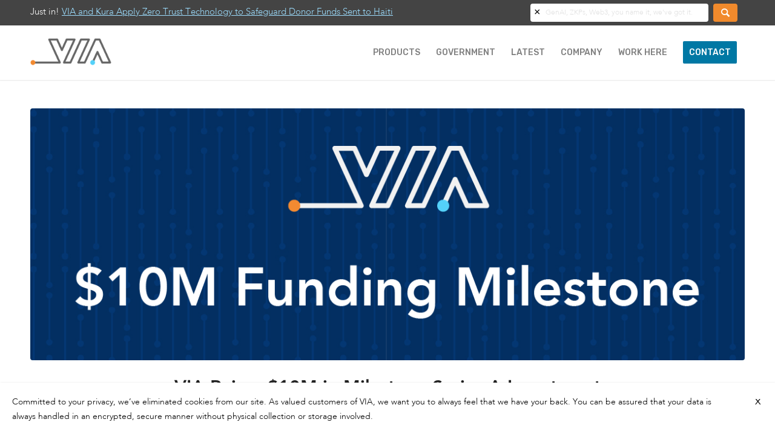

--- FILE ---
content_type: text/html; charset=UTF-8
request_url: https://www.solvewithvia.com/via-raises-10m-milestone-series-a-investment/
body_size: 52181
content:
<!DOCTYPE html>
<html lang="en-US" class="html_stretched responsive av-preloader-disabled  html_header_top html_logo_left html_main_nav_header html_menu_right html_slim html_header_sticky html_header_shrinking_disabled html_mobile_menu_tablet html_header_searchicon_disabled html_content_align_center html_header_unstick_top_disabled html_header_stretch_disabled html_minimal_header html_minimal_header_shadow html_av-submenu-hidden html_av-submenu-display-click html_av-overlay-side html_av-overlay-side-classic html_av-submenu-noclone html_entry_id_4328 av-cookies-no-cookie-consent av-no-preview av-default-lightbox html_text_menu_active av-mobile-menu-switch-default">
<head>
<meta charset="UTF-8" />
<link rel="preconnect" href="https://fonts.googleapis.com">
<link rel="preconnect" href="https://fonts.gstatic.com" crossorigin>
<link href="https://fonts.googleapis.com/css2?family=Inter:ital,opsz,wght@0,14..32,100..900;1,14..32,100..900&family=JetBrains+Mono:ital,wght@0,100..800;1,100..800&family=Roboto+Mono:ital,wght@0,100..700;1,100..700&family=Rubik:ital,wght@0,300..900;1,300..900&display=swap" rel="stylesheet">
	<meta property="og:image" content="https://www.solvewithvia.com/wp-content/uploads/2021/05/SeriesA.png"> 


<!-- mobile setting -->
<meta name="viewport" content="width=device-width, initial-scale=1, maximum-scale=1, user-scalable=0">

<!-- Scripts/CSS and wp_head hook -->
<meta name='robots' content='index, follow, max-image-preview:large, max-snippet:-1, max-video-preview:-1' />

	<!-- This site is optimized with the Yoast SEO Premium plugin v22.2 (Yoast SEO v26.7) - https://yoast.com/wordpress/plugins/seo/ -->
	<title>VIA Raises $10M in Milestone Series A Investment Round - VIA</title>
	<meta name="description" content="This round will fuel the next phase of growth for VIA, including hiring best-in-industry talent, expanding its customer base, and continuing to fast-track delivery of its software platform." />
	<link rel="canonical" href="https://www.solvewithvia.com/via-raises-10m-milestone-series-a-investment/" />
	<meta property="og:locale" content="en_US" />
	<meta property="og:type" content="article" />
	<meta property="og:title" content="VIA Raises $10M in Milestone Series A Investment Round" />
	<meta property="og:description" content="This round will fuel the next phase of growth for VIA, including hiring best-in-industry talent, expanding its customer base, and continuing to fast-track delivery of its software platform." />
	<meta property="og:url" content="https://www.solvewithvia.com/via-raises-10m-milestone-series-a-investment/" />
	<meta property="og:site_name" content="VIA" />
	<meta property="article:published_time" content="2021-05-11T11:00:31+00:00" />
	<meta property="article:modified_time" content="2023-10-11T08:01:32+00:00" />
	<meta property="og:image" content="https://www.solvewithvia.com/wp-content/uploads/2021/05/SeriesA.png" />
	<meta property="og:image:width" content="1201" />
	<meta property="og:image:height" content="627" />
	<meta property="og:image:type" content="image/png" />
	<meta name="author" content="via" />
	<meta name="twitter:card" content="summary_large_image" />
	<meta name="twitter:creator" content="@SolvewithVIA" />
	<meta name="twitter:site" content="@SolvewithVIA" />
	<meta name="twitter:label1" content="Written by" />
	<meta name="twitter:data1" content="via" />
	<meta name="twitter:label2" content="Est. reading time" />
	<meta name="twitter:data2" content="3 minutes" />
	<script type="application/ld+json" class="yoast-schema-graph">{"@context":"https://schema.org","@graph":[{"@type":"Article","@id":"https://www.solvewithvia.com/via-raises-10m-milestone-series-a-investment/#article","isPartOf":{"@id":"https://www.solvewithvia.com/via-raises-10m-milestone-series-a-investment/"},"author":{"name":"via","@id":"https://www.solvewithvia.com/#/schema/person/fbfbc149faa85a9596d398430fcb90ca"},"headline":"VIA Raises $10M in Milestone Series A Investment Round","datePublished":"2021-05-11T11:00:31+00:00","dateModified":"2023-10-11T08:01:32+00:00","mainEntityOfPage":{"@id":"https://www.solvewithvia.com/via-raises-10m-milestone-series-a-investment/"},"wordCount":667,"publisher":{"@id":"https://www.solvewithvia.com/#organization"},"image":{"@id":"https://www.solvewithvia.com/via-raises-10m-milestone-series-a-investment/#primaryimage"},"thumbnailUrl":"https://www.solvewithvia.com/wp-content/uploads/2021/05/SeriesA.png","articleSection":["News"],"inLanguage":"en-US"},{"@type":"WebPage","@id":"https://www.solvewithvia.com/via-raises-10m-milestone-series-a-investment/","url":"https://www.solvewithvia.com/via-raises-10m-milestone-series-a-investment/","name":"VIA Raises $10M in Milestone Series A Investment Round - VIA","isPartOf":{"@id":"https://www.solvewithvia.com/#website"},"primaryImageOfPage":{"@id":"https://www.solvewithvia.com/via-raises-10m-milestone-series-a-investment/#primaryimage"},"image":{"@id":"https://www.solvewithvia.com/via-raises-10m-milestone-series-a-investment/#primaryimage"},"thumbnailUrl":"https://www.solvewithvia.com/wp-content/uploads/2021/05/SeriesA.png","datePublished":"2021-05-11T11:00:31+00:00","dateModified":"2023-10-11T08:01:32+00:00","description":"This round will fuel the next phase of growth for VIA, including hiring best-in-industry talent, expanding its customer base, and continuing to fast-track delivery of its software platform.","breadcrumb":{"@id":"https://www.solvewithvia.com/via-raises-10m-milestone-series-a-investment/#breadcrumb"},"inLanguage":"en-US","potentialAction":[{"@type":"ReadAction","target":["https://www.solvewithvia.com/via-raises-10m-milestone-series-a-investment/"]}]},{"@type":"ImageObject","inLanguage":"en-US","@id":"https://www.solvewithvia.com/via-raises-10m-milestone-series-a-investment/#primaryimage","url":"https://www.solvewithvia.com/wp-content/uploads/2021/05/SeriesA.png","contentUrl":"https://www.solvewithvia.com/wp-content/uploads/2021/05/SeriesA.png","width":1201,"height":627},{"@type":"BreadcrumbList","@id":"https://www.solvewithvia.com/via-raises-10m-milestone-series-a-investment/#breadcrumb","itemListElement":[{"@type":"ListItem","position":1,"name":"Home","item":"https://www.solvewithvia.com/"},{"@type":"ListItem","position":2,"name":"Latest","item":"https://www.solvewithvia.com/category/latest/"},{"@type":"ListItem","position":3,"name":"News","item":"https://www.solvewithvia.com/category/latest/news/"},{"@type":"ListItem","position":4,"name":"VIA Raises $10M in Milestone Series A Investment Round"}]},{"@type":"WebSite","@id":"https://www.solvewithvia.com/#website","url":"https://www.solvewithvia.com/","name":"Solve with VIA","description":"Solve with VIA.","publisher":{"@id":"https://www.solvewithvia.com/#organization"},"alternateName":"VIA","potentialAction":[{"@type":"SearchAction","target":{"@type":"EntryPoint","urlTemplate":"https://www.solvewithvia.com/?s={search_term_string}"},"query-input":{"@type":"PropertyValueSpecification","valueRequired":true,"valueName":"search_term_string"}}],"inLanguage":"en-US"},{"@type":"Organization","@id":"https://www.solvewithvia.com/#organization","name":"VIA SCIENCE","url":"https://www.solvewithvia.com/","logo":{"@type":"ImageObject","inLanguage":"en-US","@id":"https://www.solvewithvia.com/#/schema/logo/image/","url":"https://www.solvewithvia.com/wp-content/uploads/2023/02/VIA-Logo-header.png","contentUrl":"https://www.solvewithvia.com/wp-content/uploads/2023/02/VIA-Logo-header.png","width":340,"height":114,"caption":"VIA SCIENCE"},"image":{"@id":"https://www.solvewithvia.com/#/schema/logo/image/"},"sameAs":["https://x.com/SolvewithVIA","https://www.instagram.com/SolvewithVIA/"]},{"@type":"Person","@id":"https://www.solvewithvia.com/#/schema/person/fbfbc149faa85a9596d398430fcb90ca","name":"via","sameAs":["https://www.solvewithvia.com"],"url":"/company/#team"}]}</script>
	<!-- / Yoast SEO Premium plugin. -->


<link rel='dns-prefetch' href='//js.hs-scripts.com' />
<link rel='dns-prefetch' href='//plausible.io' />
<link rel='dns-prefetch' href='//js.hsforms.net' />
<link rel='dns-prefetch' href='//stats.wp.com' />
<link rel='dns-prefetch' href='//jetpack.wordpress.com' />
<link rel='dns-prefetch' href='//s0.wp.com' />
<link rel='dns-prefetch' href='//public-api.wordpress.com' />
<link rel='dns-prefetch' href='//0.gravatar.com' />
<link rel='dns-prefetch' href='//1.gravatar.com' />
<link rel='dns-prefetch' href='//2.gravatar.com' />
<link rel='dns-prefetch' href='//v0.wordpress.com' />
<link rel='dns-prefetch' href='//www.googletagmanager.com' />
<link rel="alternate" type="application/rss+xml" title="VIA &raquo; Feed" href="https://www.solvewithvia.com/feed/" />
<link rel="alternate" type="application/rss+xml" title="VIA &raquo; Comments Feed" href="https://www.solvewithvia.com/comments/feed/" />
<link rel="alternate" title="oEmbed (JSON)" type="application/json+oembed" href="https://www.solvewithvia.com/wp-json/oembed/1.0/embed?url=https%3A%2F%2Fwww.solvewithvia.com%2Fvia-raises-10m-milestone-series-a-investment%2F" />
<link rel="alternate" title="oEmbed (XML)" type="text/xml+oembed" href="https://www.solvewithvia.com/wp-json/oembed/1.0/embed?url=https%3A%2F%2Fwww.solvewithvia.com%2Fvia-raises-10m-milestone-series-a-investment%2F&#038;format=xml" />
		<style>
			.lazyload,
			.lazyloading {
				max-width: 100%;
			}
		</style>
		
<!-- google webfont font replacement -->

			<script type='text/javascript'>

				(function() {

					/*	check if webfonts are disabled by user setting via cookie - or user must opt in.	*/
					var html = document.getElementsByTagName('html')[0];
					var cookie_check = html.className.indexOf('av-cookies-needs-opt-in') >= 0 || html.className.indexOf('av-cookies-can-opt-out') >= 0;
					var allow_continue = true;
					var silent_accept_cookie = html.className.indexOf('av-cookies-user-silent-accept') >= 0;

					if( cookie_check && ! silent_accept_cookie )
					{
						if( ! document.cookie.match(/aviaCookieConsent/) || html.className.indexOf('av-cookies-session-refused') >= 0 )
						{
							allow_continue = false;
						}
						else
						{
							if( ! document.cookie.match(/aviaPrivacyRefuseCookiesHideBar/) )
							{
								allow_continue = false;
							}
							else if( ! document.cookie.match(/aviaPrivacyEssentialCookiesEnabled/) )
							{
								allow_continue = false;
							}
							else if( document.cookie.match(/aviaPrivacyGoogleWebfontsDisabled/) )
							{
								allow_continue = false;
							}
						}
					}

					if( allow_continue )
					{
						var f = document.createElement('link');

						f.type 	= 'text/css';
						f.rel 	= 'stylesheet';
						f.href 	= 'https://fonts.googleapis.com/css?family=Rubik:500,500italic&display=auto';
						f.id 	= 'avia-google-webfont';

						document.getElementsByTagName('head')[0].appendChild(f);
					}
				})();

			</script>
			<style id='wp-img-auto-sizes-contain-inline-css' type='text/css'>
img:is([sizes=auto i],[sizes^="auto," i]){contain-intrinsic-size:3000px 1500px}
/*# sourceURL=wp-img-auto-sizes-contain-inline-css */
</style>
<link rel='stylesheet' id='sbi_styles-css' href='https://www.solvewithvia.com/wp-content/plugins/instagram-feed/css/sbi-styles.min.css?ver=6.10.0' type='text/css' media='all' />
<style id='wp-emoji-styles-inline-css' type='text/css'>

	img.wp-smiley, img.emoji {
		display: inline !important;
		border: none !important;
		box-shadow: none !important;
		height: 1em !important;
		width: 1em !important;
		margin: 0 0.07em !important;
		vertical-align: -0.1em !important;
		background: none !important;
		padding: 0 !important;
	}
/*# sourceURL=wp-emoji-styles-inline-css */
</style>
<style id='wp-block-library-inline-css' type='text/css'>
:root{--wp-block-synced-color:#7a00df;--wp-block-synced-color--rgb:122,0,223;--wp-bound-block-color:var(--wp-block-synced-color);--wp-editor-canvas-background:#ddd;--wp-admin-theme-color:#007cba;--wp-admin-theme-color--rgb:0,124,186;--wp-admin-theme-color-darker-10:#006ba1;--wp-admin-theme-color-darker-10--rgb:0,107,160.5;--wp-admin-theme-color-darker-20:#005a87;--wp-admin-theme-color-darker-20--rgb:0,90,135;--wp-admin-border-width-focus:2px}@media (min-resolution:192dpi){:root{--wp-admin-border-width-focus:1.5px}}.wp-element-button{cursor:pointer}:root .has-very-light-gray-background-color{background-color:#eee}:root .has-very-dark-gray-background-color{background-color:#313131}:root .has-very-light-gray-color{color:#eee}:root .has-very-dark-gray-color{color:#313131}:root .has-vivid-green-cyan-to-vivid-cyan-blue-gradient-background{background:linear-gradient(135deg,#00d084,#0693e3)}:root .has-purple-crush-gradient-background{background:linear-gradient(135deg,#34e2e4,#4721fb 50%,#ab1dfe)}:root .has-hazy-dawn-gradient-background{background:linear-gradient(135deg,#faaca8,#dad0ec)}:root .has-subdued-olive-gradient-background{background:linear-gradient(135deg,#fafae1,#67a671)}:root .has-atomic-cream-gradient-background{background:linear-gradient(135deg,#fdd79a,#004a59)}:root .has-nightshade-gradient-background{background:linear-gradient(135deg,#330968,#31cdcf)}:root .has-midnight-gradient-background{background:linear-gradient(135deg,#020381,#2874fc)}:root{--wp--preset--font-size--normal:16px;--wp--preset--font-size--huge:42px}.has-regular-font-size{font-size:1em}.has-larger-font-size{font-size:2.625em}.has-normal-font-size{font-size:var(--wp--preset--font-size--normal)}.has-huge-font-size{font-size:var(--wp--preset--font-size--huge)}.has-text-align-center{text-align:center}.has-text-align-left{text-align:left}.has-text-align-right{text-align:right}.has-fit-text{white-space:nowrap!important}#end-resizable-editor-section{display:none}.aligncenter{clear:both}.items-justified-left{justify-content:flex-start}.items-justified-center{justify-content:center}.items-justified-right{justify-content:flex-end}.items-justified-space-between{justify-content:space-between}.screen-reader-text{border:0;clip-path:inset(50%);height:1px;margin:-1px;overflow:hidden;padding:0;position:absolute;width:1px;word-wrap:normal!important}.screen-reader-text:focus{background-color:#ddd;clip-path:none;color:#444;display:block;font-size:1em;height:auto;left:5px;line-height:normal;padding:15px 23px 14px;text-decoration:none;top:5px;width:auto;z-index:100000}html :where(.has-border-color){border-style:solid}html :where([style*=border-top-color]){border-top-style:solid}html :where([style*=border-right-color]){border-right-style:solid}html :where([style*=border-bottom-color]){border-bottom-style:solid}html :where([style*=border-left-color]){border-left-style:solid}html :where([style*=border-width]){border-style:solid}html :where([style*=border-top-width]){border-top-style:solid}html :where([style*=border-right-width]){border-right-style:solid}html :where([style*=border-bottom-width]){border-bottom-style:solid}html :where([style*=border-left-width]){border-left-style:solid}html :where(img[class*=wp-image-]){height:auto;max-width:100%}:where(figure){margin:0 0 1em}html :where(.is-position-sticky){--wp-admin--admin-bar--position-offset:var(--wp-admin--admin-bar--height,0px)}@media screen and (max-width:600px){html :where(.is-position-sticky){--wp-admin--admin-bar--position-offset:0px}}

/*# sourceURL=wp-block-library-inline-css */
</style><style id='global-styles-inline-css' type='text/css'>
:root{--wp--preset--aspect-ratio--square: 1;--wp--preset--aspect-ratio--4-3: 4/3;--wp--preset--aspect-ratio--3-4: 3/4;--wp--preset--aspect-ratio--3-2: 3/2;--wp--preset--aspect-ratio--2-3: 2/3;--wp--preset--aspect-ratio--16-9: 16/9;--wp--preset--aspect-ratio--9-16: 9/16;--wp--preset--color--black: #000000;--wp--preset--color--cyan-bluish-gray: #abb8c3;--wp--preset--color--white: #ffffff;--wp--preset--color--pale-pink: #f78da7;--wp--preset--color--vivid-red: #cf2e2e;--wp--preset--color--luminous-vivid-orange: #ff6900;--wp--preset--color--luminous-vivid-amber: #fcb900;--wp--preset--color--light-green-cyan: #7bdcb5;--wp--preset--color--vivid-green-cyan: #00d084;--wp--preset--color--pale-cyan-blue: #8ed1fc;--wp--preset--color--vivid-cyan-blue: #0693e3;--wp--preset--color--vivid-purple: #9b51e0;--wp--preset--color--metallic-red: #b02b2c;--wp--preset--color--maximum-yellow-red: #edae44;--wp--preset--color--yellow-sun: #eeee22;--wp--preset--color--palm-leaf: #83a846;--wp--preset--color--aero: #7bb0e7;--wp--preset--color--old-lavender: #745f7e;--wp--preset--color--steel-teal: #5f8789;--wp--preset--color--raspberry-pink: #d65799;--wp--preset--color--medium-turquoise: #4ecac2;--wp--preset--gradient--vivid-cyan-blue-to-vivid-purple: linear-gradient(135deg,rgb(6,147,227) 0%,rgb(155,81,224) 100%);--wp--preset--gradient--light-green-cyan-to-vivid-green-cyan: linear-gradient(135deg,rgb(122,220,180) 0%,rgb(0,208,130) 100%);--wp--preset--gradient--luminous-vivid-amber-to-luminous-vivid-orange: linear-gradient(135deg,rgb(252,185,0) 0%,rgb(255,105,0) 100%);--wp--preset--gradient--luminous-vivid-orange-to-vivid-red: linear-gradient(135deg,rgb(255,105,0) 0%,rgb(207,46,46) 100%);--wp--preset--gradient--very-light-gray-to-cyan-bluish-gray: linear-gradient(135deg,rgb(238,238,238) 0%,rgb(169,184,195) 100%);--wp--preset--gradient--cool-to-warm-spectrum: linear-gradient(135deg,rgb(74,234,220) 0%,rgb(151,120,209) 20%,rgb(207,42,186) 40%,rgb(238,44,130) 60%,rgb(251,105,98) 80%,rgb(254,248,76) 100%);--wp--preset--gradient--blush-light-purple: linear-gradient(135deg,rgb(255,206,236) 0%,rgb(152,150,240) 100%);--wp--preset--gradient--blush-bordeaux: linear-gradient(135deg,rgb(254,205,165) 0%,rgb(254,45,45) 50%,rgb(107,0,62) 100%);--wp--preset--gradient--luminous-dusk: linear-gradient(135deg,rgb(255,203,112) 0%,rgb(199,81,192) 50%,rgb(65,88,208) 100%);--wp--preset--gradient--pale-ocean: linear-gradient(135deg,rgb(255,245,203) 0%,rgb(182,227,212) 50%,rgb(51,167,181) 100%);--wp--preset--gradient--electric-grass: linear-gradient(135deg,rgb(202,248,128) 0%,rgb(113,206,126) 100%);--wp--preset--gradient--midnight: linear-gradient(135deg,rgb(2,3,129) 0%,rgb(40,116,252) 100%);--wp--preset--font-size--small: 1rem;--wp--preset--font-size--medium: 1.125rem;--wp--preset--font-size--large: 1.75rem;--wp--preset--font-size--x-large: clamp(1.75rem, 3vw, 2.25rem);--wp--preset--spacing--20: 0.44rem;--wp--preset--spacing--30: 0.67rem;--wp--preset--spacing--40: 1rem;--wp--preset--spacing--50: 1.5rem;--wp--preset--spacing--60: 2.25rem;--wp--preset--spacing--70: 3.38rem;--wp--preset--spacing--80: 5.06rem;--wp--preset--shadow--natural: 6px 6px 9px rgba(0, 0, 0, 0.2);--wp--preset--shadow--deep: 12px 12px 50px rgba(0, 0, 0, 0.4);--wp--preset--shadow--sharp: 6px 6px 0px rgba(0, 0, 0, 0.2);--wp--preset--shadow--outlined: 6px 6px 0px -3px rgb(255, 255, 255), 6px 6px rgb(0, 0, 0);--wp--preset--shadow--crisp: 6px 6px 0px rgb(0, 0, 0);}:root { --wp--style--global--content-size: 800px;--wp--style--global--wide-size: 1130px; }:where(body) { margin: 0; }.wp-site-blocks > .alignleft { float: left; margin-right: 2em; }.wp-site-blocks > .alignright { float: right; margin-left: 2em; }.wp-site-blocks > .aligncenter { justify-content: center; margin-left: auto; margin-right: auto; }:where(.is-layout-flex){gap: 0.5em;}:where(.is-layout-grid){gap: 0.5em;}.is-layout-flow > .alignleft{float: left;margin-inline-start: 0;margin-inline-end: 2em;}.is-layout-flow > .alignright{float: right;margin-inline-start: 2em;margin-inline-end: 0;}.is-layout-flow > .aligncenter{margin-left: auto !important;margin-right: auto !important;}.is-layout-constrained > .alignleft{float: left;margin-inline-start: 0;margin-inline-end: 2em;}.is-layout-constrained > .alignright{float: right;margin-inline-start: 2em;margin-inline-end: 0;}.is-layout-constrained > .aligncenter{margin-left: auto !important;margin-right: auto !important;}.is-layout-constrained > :where(:not(.alignleft):not(.alignright):not(.alignfull)){max-width: var(--wp--style--global--content-size);margin-left: auto !important;margin-right: auto !important;}.is-layout-constrained > .alignwide{max-width: var(--wp--style--global--wide-size);}body .is-layout-flex{display: flex;}.is-layout-flex{flex-wrap: wrap;align-items: center;}.is-layout-flex > :is(*, div){margin: 0;}body .is-layout-grid{display: grid;}.is-layout-grid > :is(*, div){margin: 0;}body{padding-top: 0px;padding-right: 0px;padding-bottom: 0px;padding-left: 0px;}a:where(:not(.wp-element-button)){text-decoration: underline;}:root :where(.wp-element-button, .wp-block-button__link){background-color: #32373c;border-width: 0;color: #fff;font-family: inherit;font-size: inherit;font-style: inherit;font-weight: inherit;letter-spacing: inherit;line-height: inherit;padding-top: calc(0.667em + 2px);padding-right: calc(1.333em + 2px);padding-bottom: calc(0.667em + 2px);padding-left: calc(1.333em + 2px);text-decoration: none;text-transform: inherit;}.has-black-color{color: var(--wp--preset--color--black) !important;}.has-cyan-bluish-gray-color{color: var(--wp--preset--color--cyan-bluish-gray) !important;}.has-white-color{color: var(--wp--preset--color--white) !important;}.has-pale-pink-color{color: var(--wp--preset--color--pale-pink) !important;}.has-vivid-red-color{color: var(--wp--preset--color--vivid-red) !important;}.has-luminous-vivid-orange-color{color: var(--wp--preset--color--luminous-vivid-orange) !important;}.has-luminous-vivid-amber-color{color: var(--wp--preset--color--luminous-vivid-amber) !important;}.has-light-green-cyan-color{color: var(--wp--preset--color--light-green-cyan) !important;}.has-vivid-green-cyan-color{color: var(--wp--preset--color--vivid-green-cyan) !important;}.has-pale-cyan-blue-color{color: var(--wp--preset--color--pale-cyan-blue) !important;}.has-vivid-cyan-blue-color{color: var(--wp--preset--color--vivid-cyan-blue) !important;}.has-vivid-purple-color{color: var(--wp--preset--color--vivid-purple) !important;}.has-metallic-red-color{color: var(--wp--preset--color--metallic-red) !important;}.has-maximum-yellow-red-color{color: var(--wp--preset--color--maximum-yellow-red) !important;}.has-yellow-sun-color{color: var(--wp--preset--color--yellow-sun) !important;}.has-palm-leaf-color{color: var(--wp--preset--color--palm-leaf) !important;}.has-aero-color{color: var(--wp--preset--color--aero) !important;}.has-old-lavender-color{color: var(--wp--preset--color--old-lavender) !important;}.has-steel-teal-color{color: var(--wp--preset--color--steel-teal) !important;}.has-raspberry-pink-color{color: var(--wp--preset--color--raspberry-pink) !important;}.has-medium-turquoise-color{color: var(--wp--preset--color--medium-turquoise) !important;}.has-black-background-color{background-color: var(--wp--preset--color--black) !important;}.has-cyan-bluish-gray-background-color{background-color: var(--wp--preset--color--cyan-bluish-gray) !important;}.has-white-background-color{background-color: var(--wp--preset--color--white) !important;}.has-pale-pink-background-color{background-color: var(--wp--preset--color--pale-pink) !important;}.has-vivid-red-background-color{background-color: var(--wp--preset--color--vivid-red) !important;}.has-luminous-vivid-orange-background-color{background-color: var(--wp--preset--color--luminous-vivid-orange) !important;}.has-luminous-vivid-amber-background-color{background-color: var(--wp--preset--color--luminous-vivid-amber) !important;}.has-light-green-cyan-background-color{background-color: var(--wp--preset--color--light-green-cyan) !important;}.has-vivid-green-cyan-background-color{background-color: var(--wp--preset--color--vivid-green-cyan) !important;}.has-pale-cyan-blue-background-color{background-color: var(--wp--preset--color--pale-cyan-blue) !important;}.has-vivid-cyan-blue-background-color{background-color: var(--wp--preset--color--vivid-cyan-blue) !important;}.has-vivid-purple-background-color{background-color: var(--wp--preset--color--vivid-purple) !important;}.has-metallic-red-background-color{background-color: var(--wp--preset--color--metallic-red) !important;}.has-maximum-yellow-red-background-color{background-color: var(--wp--preset--color--maximum-yellow-red) !important;}.has-yellow-sun-background-color{background-color: var(--wp--preset--color--yellow-sun) !important;}.has-palm-leaf-background-color{background-color: var(--wp--preset--color--palm-leaf) !important;}.has-aero-background-color{background-color: var(--wp--preset--color--aero) !important;}.has-old-lavender-background-color{background-color: var(--wp--preset--color--old-lavender) !important;}.has-steel-teal-background-color{background-color: var(--wp--preset--color--steel-teal) !important;}.has-raspberry-pink-background-color{background-color: var(--wp--preset--color--raspberry-pink) !important;}.has-medium-turquoise-background-color{background-color: var(--wp--preset--color--medium-turquoise) !important;}.has-black-border-color{border-color: var(--wp--preset--color--black) !important;}.has-cyan-bluish-gray-border-color{border-color: var(--wp--preset--color--cyan-bluish-gray) !important;}.has-white-border-color{border-color: var(--wp--preset--color--white) !important;}.has-pale-pink-border-color{border-color: var(--wp--preset--color--pale-pink) !important;}.has-vivid-red-border-color{border-color: var(--wp--preset--color--vivid-red) !important;}.has-luminous-vivid-orange-border-color{border-color: var(--wp--preset--color--luminous-vivid-orange) !important;}.has-luminous-vivid-amber-border-color{border-color: var(--wp--preset--color--luminous-vivid-amber) !important;}.has-light-green-cyan-border-color{border-color: var(--wp--preset--color--light-green-cyan) !important;}.has-vivid-green-cyan-border-color{border-color: var(--wp--preset--color--vivid-green-cyan) !important;}.has-pale-cyan-blue-border-color{border-color: var(--wp--preset--color--pale-cyan-blue) !important;}.has-vivid-cyan-blue-border-color{border-color: var(--wp--preset--color--vivid-cyan-blue) !important;}.has-vivid-purple-border-color{border-color: var(--wp--preset--color--vivid-purple) !important;}.has-metallic-red-border-color{border-color: var(--wp--preset--color--metallic-red) !important;}.has-maximum-yellow-red-border-color{border-color: var(--wp--preset--color--maximum-yellow-red) !important;}.has-yellow-sun-border-color{border-color: var(--wp--preset--color--yellow-sun) !important;}.has-palm-leaf-border-color{border-color: var(--wp--preset--color--palm-leaf) !important;}.has-aero-border-color{border-color: var(--wp--preset--color--aero) !important;}.has-old-lavender-border-color{border-color: var(--wp--preset--color--old-lavender) !important;}.has-steel-teal-border-color{border-color: var(--wp--preset--color--steel-teal) !important;}.has-raspberry-pink-border-color{border-color: var(--wp--preset--color--raspberry-pink) !important;}.has-medium-turquoise-border-color{border-color: var(--wp--preset--color--medium-turquoise) !important;}.has-vivid-cyan-blue-to-vivid-purple-gradient-background{background: var(--wp--preset--gradient--vivid-cyan-blue-to-vivid-purple) !important;}.has-light-green-cyan-to-vivid-green-cyan-gradient-background{background: var(--wp--preset--gradient--light-green-cyan-to-vivid-green-cyan) !important;}.has-luminous-vivid-amber-to-luminous-vivid-orange-gradient-background{background: var(--wp--preset--gradient--luminous-vivid-amber-to-luminous-vivid-orange) !important;}.has-luminous-vivid-orange-to-vivid-red-gradient-background{background: var(--wp--preset--gradient--luminous-vivid-orange-to-vivid-red) !important;}.has-very-light-gray-to-cyan-bluish-gray-gradient-background{background: var(--wp--preset--gradient--very-light-gray-to-cyan-bluish-gray) !important;}.has-cool-to-warm-spectrum-gradient-background{background: var(--wp--preset--gradient--cool-to-warm-spectrum) !important;}.has-blush-light-purple-gradient-background{background: var(--wp--preset--gradient--blush-light-purple) !important;}.has-blush-bordeaux-gradient-background{background: var(--wp--preset--gradient--blush-bordeaux) !important;}.has-luminous-dusk-gradient-background{background: var(--wp--preset--gradient--luminous-dusk) !important;}.has-pale-ocean-gradient-background{background: var(--wp--preset--gradient--pale-ocean) !important;}.has-electric-grass-gradient-background{background: var(--wp--preset--gradient--electric-grass) !important;}.has-midnight-gradient-background{background: var(--wp--preset--gradient--midnight) !important;}.has-small-font-size{font-size: var(--wp--preset--font-size--small) !important;}.has-medium-font-size{font-size: var(--wp--preset--font-size--medium) !important;}.has-large-font-size{font-size: var(--wp--preset--font-size--large) !important;}.has-x-large-font-size{font-size: var(--wp--preset--font-size--x-large) !important;}
/*# sourceURL=global-styles-inline-css */
</style>

<link rel='stylesheet' id='wp-components-css' href='https://www.solvewithvia.com/wp-includes/css/dist/components/style.min.css?ver=6.9' type='text/css' media='all' />
<link rel='stylesheet' id='wp-preferences-css' href='https://www.solvewithvia.com/wp-includes/css/dist/preferences/style.min.css?ver=6.9' type='text/css' media='all' />
<link rel='stylesheet' id='wp-block-editor-css' href='https://www.solvewithvia.com/wp-includes/css/dist/block-editor/style.min.css?ver=6.9' type='text/css' media='all' />
<link rel='stylesheet' id='popup-maker-block-library-style-css' href='https://www.solvewithvia.com/wp-content/plugins/popup-maker/dist/packages/block-library-style.css?ver=dbea705cfafe089d65f1' type='text/css' media='all' />
<link rel='stylesheet' id='mf_webfonts_3517639-css' href='https://www.solvewithvia.com/wp-content/plugins/Avenir_Full_-_WordPress_webfonts_kit/Avenir_Full_-_WordPress_webfonts_kit.css?ver=6.9' type='text/css' media='all' />
<link rel='stylesheet' id='popup-maker-site-css' href='//www.solvewithvia.com/wp-content/uploads/pum/pum-site-styles.css?generated=1755178422&#038;ver=1.21.5' type='text/css' media='all' />
<link rel='stylesheet' id='sib-front-css-css' href='https://www.solvewithvia.com/wp-content/plugins/mailin/css/mailin-front.css?ver=6.9' type='text/css' media='all' />
<link rel='stylesheet' id='avia-merged-styles-css' href='https://www.solvewithvia.com/wp-content/uploads/dynamic_avia/avia-merged-styles-b8af237c8678c0d7be96e0f6c4a49e4d---696d99e30cae2.css' type='text/css' media='all' />
<script type="text/javascript" src="https://www.solvewithvia.com/wp-includes/js/jquery/jquery.min.js?ver=3.7.1" id="jquery-core-js"></script>
<script type="text/javascript" src="https://www.solvewithvia.com/wp-includes/js/jquery/jquery-migrate.min.js?ver=3.4.1" id="jquery-migrate-js"></script>
<script type="text/javascript" defer data-domain='www.solvewithvia.com' data-api='https://plausible.io/api/event' data-cfasync='false' src="https://plausible.io/js/plausible.outbound-links.tagged-events.js?ver=2.5.0" id="plausible-analytics-js"></script>
<script type="text/javascript" id="plausible-analytics-js-after">
/* <![CDATA[ */
window.plausible = window.plausible || function() { (window.plausible.q = window.plausible.q || []).push(arguments) }
//# sourceURL=plausible-analytics-js-after
/* ]]> */
</script>
<script type="text/javascript" id="sib-front-js-js-extra">
/* <![CDATA[ */
var sibErrMsg = {"invalidMail":"Please fill out valid email address","requiredField":"Please fill out required fields","invalidDateFormat":"Please fill out valid date format","invalidSMSFormat":"Please fill out valid phone number"};
var ajax_sib_front_object = {"ajax_url":"https://www.solvewithvia.com/wp-admin/admin-ajax.php","ajax_nonce":"9e76a19af7","flag_url":"https://www.solvewithvia.com/wp-content/plugins/mailin/img/flags/"};
//# sourceURL=sib-front-js-js-extra
/* ]]> */
</script>
<script type="text/javascript" src="https://www.solvewithvia.com/wp-content/plugins/mailin/js/mailin-front.js?ver=1768465301" id="sib-front-js-js"></script>
<script type="text/javascript" src="https://www.solvewithvia.com/wp-content/uploads/dynamic_avia/avia-head-scripts-df7886ac2fb9574a410d05285be45af0---696d99e32a98e.js" id="avia-head-scripts-js"></script>
<link rel="https://api.w.org/" href="https://www.solvewithvia.com/wp-json/" /><link rel="alternate" title="JSON" type="application/json" href="https://www.solvewithvia.com/wp-json/wp/v2/posts/4328" /><link rel="EditURI" type="application/rsd+xml" title="RSD" href="https://www.solvewithvia.com/xmlrpc.php?rsd" />
<link rel='shortlink' href='https://wp.me/peQEBu-17O' />
<meta name="generator" content="Site Kit by Google 1.170.0" />			<!-- DO NOT COPY THIS SNIPPET! Start of Page Analytics Tracking for HubSpot WordPress plugin v11.3.37-->
			<script class="hsq-set-content-id" data-content-id="blog-post">
				var _hsq = _hsq || [];
				_hsq.push(["setContentType", "blog-post"]);
			</script>
			<!-- DO NOT COPY THIS SNIPPET! End of Page Analytics Tracking for HubSpot WordPress plugin -->
			<script type="text/javascript">//<![CDATA[
  function external_links_in_new_windows_loop() {
    if (!document.links) {
      document.links = document.getElementsByTagName('a');
    }
    var change_link = false;
    var force = '';
    var ignore = '';

    for (var t=0; t<document.links.length; t++) {
      var all_links = document.links[t];
      change_link = false;
      
      if(document.links[t].hasAttribute('onClick') == false) {
        // forced if the address starts with http (or also https), but does not link to the current domain
        if(all_links.href.search(/^http/) != -1 && all_links.href.search('www.solvewithvia.com') == -1 && all_links.href.search(/^#/) == -1) {
          // console.log('Changed ' + all_links.href);
          change_link = true;
        }
          
        if(force != '' && all_links.href.search(force) != -1) {
          // forced
          // console.log('force ' + all_links.href);
          change_link = true;
        }
        
        if(ignore != '' && all_links.href.search(ignore) != -1) {
          // console.log('ignore ' + all_links.href);
          // ignored
          change_link = false;
        }

        if(change_link == true) {
          // console.log('Changed ' + all_links.href);
          document.links[t].setAttribute('onClick', 'javascript:window.open(\'' + all_links.href.replace(/'/g, '') + '\', \'_blank\', \'noopener\'); return false;');
          document.links[t].removeAttribute('target');
        }
      }
    }
  }
  
  // Load
  function external_links_in_new_windows_load(func)
  {  
    var oldonload = window.onload;
    if (typeof window.onload != 'function'){
      window.onload = func;
    } else {
      window.onload = function(){
        oldonload();
        func();
      }
    }
  }

  external_links_in_new_windows_load(external_links_in_new_windows_loop);
  //]]></script>

	<style>img#wpstats{display:none}</style>
				<script>
			document.documentElement.className = document.documentElement.className.replace('no-js', 'js');
		</script>
				<style>
			.no-js img.lazyload {
				display: none;
			}

			figure.wp-block-image img.lazyloading {
				min-width: 150px;
			}

			.lazyload,
			.lazyloading {
				--smush-placeholder-width: 100px;
				--smush-placeholder-aspect-ratio: 1/1;
				width: var(--smush-image-width, var(--smush-placeholder-width)) !important;
				aspect-ratio: var(--smush-image-aspect-ratio, var(--smush-placeholder-aspect-ratio)) !important;
			}

						.lazyload, .lazyloading {
				opacity: 0;
			}

			.lazyloaded {
				opacity: 1;
				transition: opacity 400ms;
				transition-delay: 0ms;
			}

					</style>
		
<link rel="icon" href="https://www.solvewithvia.com/wp-content/uploads/2018/03/favicon.ico" type="image/x-icon">
<!--[if lt IE 9]><script src="https://www.solvewithvia.com/wp-content/themes/enfold/js/html5shiv.js"></script><![endif]--><link rel="profile" href="https://gmpg.org/xfn/11" />
<link rel="alternate" type="application/rss+xml" title="VIA RSS2 Feed" href="https://www.solvewithvia.com/feed/" />
<link rel="pingback" href="https://www.solvewithvia.com/xmlrpc.php" />
<style type="text/css">.recentcomments a{display:inline !important;padding:0 !important;margin:0 !important;}</style><meta name="redi-version" content="1.2.7" />
<!-- Google Tag Manager snippet added by Site Kit -->
<script type="text/javascript">
/* <![CDATA[ */

			( function( w, d, s, l, i ) {
				w[l] = w[l] || [];
				w[l].push( {'gtm.start': new Date().getTime(), event: 'gtm.js'} );
				var f = d.getElementsByTagName( s )[0],
					j = d.createElement( s ), dl = l != 'dataLayer' ? '&l=' + l : '';
				j.async = true;
				j.src = 'https://www.googletagmanager.com/gtm.js?id=' + i + dl;
				f.parentNode.insertBefore( j, f );
			} )( window, document, 'script', 'dataLayer', 'GTM-KDT3JH3' );
			
/* ]]> */
</script>

<!-- End Google Tag Manager snippet added by Site Kit -->

<!-- To speed up the rendering and to display the site as fast as possible to the user we include some styles and scripts for above the fold content inline -->
<script type="text/javascript">'use strict';var avia_is_mobile=!1;if(/Android|webOS|iPhone|iPad|iPod|BlackBerry|IEMobile|Opera Mini/i.test(navigator.userAgent)&&'ontouchstart' in document.documentElement){avia_is_mobile=!0;document.documentElement.className+=' avia_mobile '}
else{document.documentElement.className+=' avia_desktop '};document.documentElement.className+=' js_active ';(function(){var e=['-webkit-','-moz-','-ms-',''],n='',o=!1,a=!1;for(var t in e){if(e[t]+'transform' in document.documentElement.style){o=!0;n=e[t]+'transform'};if(e[t]+'perspective' in document.documentElement.style){a=!0}};if(o){document.documentElement.className+=' avia_transform '};if(a){document.documentElement.className+=' avia_transform3d '};if(typeof document.getElementsByClassName=='function'&&typeof document.documentElement.getBoundingClientRect=='function'&&avia_is_mobile==!1){if(n&&window.innerHeight>0){setTimeout(function(){var e=0,o={},a=0,t=document.getElementsByClassName('av-parallax'),i=window.pageYOffset||document.documentElement.scrollTop;for(e=0;e<t.length;e++){t[e].style.top='0px';o=t[e].getBoundingClientRect();a=Math.ceil((window.innerHeight+i-o.top)*0.3);t[e].style[n]='translate(0px, '+a+'px)';t[e].style.top='auto';t[e].className+=' enabled-parallax '}},50)}}})();</script><style type='text/css'></style>		<style type="text/css" id="wp-custom-css">
			/* #av-burger-menu-ul .sub-menu li:first-child a .menu-meta {
  opacity: 1 !important;
  display: grid !important;
  visibility: visible !important;
}

#av-burger-menu-ul li.av-show-submenu a:first-child .avia-menu-text, #av-burger-menu-ul li.av-show-submenu a:first-child .av-submenu-indicator  {
    color: #f7961f !important;
	 opacity: 1;
}
.html_av-overlay-side #top .av-burger-overlay li {
    background: #191b1e;
}
#av-burger-menu-ul li.av-width-submenu .avia-bullet  {
	display: none !important;
}
.html_av-overlay-side #top #wrap_all .av-burger-overlay-scroll #av-burger-menu-ul a {
    color: var(--enfold-header-color-color) !important;
}
.html_av-overlay-side-classic #top .av-burger-overlay li li li .avia-bullet {
	display: none !important;
}
.html_av-overlay-side #top #wrap_all .av-burger-overlay li li a {
    padding-left: 50px !important;
}
header#header.scrolled .main_menu .menu ul li a{
	background: transparent !important;
}
header#header.scrolled .main_menu .menu ul li a:hover{
	background: #1F1F1F !important;
}
#top .av-main-nav > li.menu-item-has-children > a {
  display: flex;
  align-items: center;
}
 */
/* #top .av-main-nav > li.menu-item-has-children > a:after {
  content: '';
  width: 12px;
  height: 12px;
  margin-left: 6px;
  background-color: currentColor;
  -webkit-mask: url("data:image/svg+xml,%3Csvg xmlns='http://www.w3.org/2000/svg' viewBox='0 0 24 24'%3E%3Cpolyline points='6 9 12 15 18 9' fill='none' stroke='black' stroke-width='3' stroke-linecap='round' stroke-linejoin='round'/%3E%3C/svg%3E") no-repeat center;
  mask: url("data:image/svg+xml,%3Csvg xmlns='http://www.w3.org/2000/svg' viewBox='0 0 24 24'%3E%3Cpolyline points='6 9 12 15 18 9' fill='none' stroke='black' stroke-width='3' stroke-linecap='round' stroke-linejoin='round'/%3E%3C/svg%3E") no-repeat center;

  -webkit-mask-size: contain;
  mask-size: contain;
  transition: transform .2s ease;
} */

/* #top .av-main-nav > li.menu-item-has-children:hover > a:after {
  transform: rotate(180deg);
}
#top .av-main-nav > li.menu-item-has-children > a {
  color: #fff;
}
#top .av-main-nav > li.menu-item-has-children:hover > a {
  color: #F7941F;
}

.avia_mega_div  .mega_menu_title{
    font-size: 10px !important;
    font-family: "Montserrat", sans-serif;
		padding-left: 8px;
	   color: var(--enfold-header-color-meta);
}
.avia_mega_div  .avia-bullet {
    display: none !important;
}
.menu-meta {
    grid-auto-flow: column;
    display: grid;
    column-gap: 8px;
    align-items: center;
}
.menu-meta.left {
    grid-template-columns: 32px 1fr;
}
.menu-meta.right {
    grid-template-columns: 1fr 64px;
}
.av-main-nav ul li a{
	border-right: none !important;
	border-left: none !important;
}
.menu-meta .menu-text {
    display: flex;
    flex-direction: column;
    gap: 0;
	  line-height: 20px;
}
.menu-meta .menu-icon {
    width: 32px;
}
.menu-meta .menu-icon img,
.menu-meta .menu-icon svg {
  width: 32px;
  height: auto;
  display: block;
}
.menu-meta.right .menu-icon {
    width: 64px;
}
.menu-meta.right .menu-icon img,
.menu-meta.right .menu-icon svg {
  width: 64px;
  height: auto;
  display: block;
}

.menu-meta .menu-title {
    color: var(--enfold-header-color-color);
    font-family: 'Rubik';
    font-size: 14px;
    font-weight: 600;
}
.menu-meta .menu-subtitle {
    font-family: 'avenir-medium';
    color: var(--enfold-header-color-meta);
    font-size: 12px;
    font-weight: 400;
	 line-height: 14px;
}
.avia_mega_div.three.units {
    width: 350px !important;
}
.avia_mega_div.six.units {
    width: 700px !important;
}
.avia_mega_div, .header_color .avia_mega_div, .header_color .main_menu ul ul, .header_color .main_menu .menu ul li a {
	background-color: #181818 !important;
}
.avia_mega_div > .sub-menu {
    padding: 8px !important;
	 background-color: #181818 !important;
}
.avia_mega_div > .sub-menu > li > ul li {
    margin-bottom: 8px  !important; 
}
.avia_mega_div > .sub-menu > li > ul li a{
    padding: 8px 12px !important; 
}
.main_menu .menu ul li a{
	color: var(--enfold-header-color-color) !important;
} */
.qtdemo-img img{
	width: auto;
	height: 40px;
}
.qtdemo-img.left .avia-image-container{
	text-align: left;
}
.qtdemo-img.right .avia-image-container{
	text-align: right;
}
#qt-tabs .active_tab_content img{
	  display: block;
    width: 100%;
    height: 100%;
    border-radius: inherit;
    object-position: 49.7% 40.5%;
    object-fit: cover;
}
#qt-tabs .tab .tab_icon svg {
	height: 24px !important;
	width: 24px !important;
	fill: transparent !important;
	margin-bottom: 0 !important;
}
#qt-tabs .active_tab .tab_icon svg {
	fill: transparent !important;
	filter: invert(1);
}
#qt-tabs .tab_titles .tab{
	display: flex;
	align-items: center;
	justify-content: center;
}
#qt-tabs .tab_icon {
    display: flex !important;
}

#howitworkQT {
    position: relative;
}
#howitworkQT img {
    margin-bottom: 20%;
}
.hiwQt-text {
    position: absolute;
    bottom: 0;
}
.qt-WhiteLight {
		filter: blur(79px);
    aspect-ratio: 1;
    height: 614px;
    opacity: .09;
    z-index: 2;
    background-color: #fff;
    border-radius: 50%;
    flex: none;
    width: 614px;
    position: absolute;
    top: -420px;
    left: 50%;
    overflow: visible;
    transform: translate(-50%);
}
.qt-GreenLight{
	filter: blur(79px);
    background-color:#f18930;
    opacity: .09;
    z-index: -1;
    border-radius: 50%;
    flex: none;
    width: 666px;
    height: 614px;
    position: absolute;
    bottom: -430px;
    left: calc(50% - 333px);
    overflow: visible;
}
.logo-marquee {
  overflow: hidden;
  width: 50%;
	margin: 0 auto;
	mask-image: linear-gradient(to right, rgba(0, 0, 0, 0) 0%, rgb(0, 0, 0) 12.5%, rgb(0, 0, 0) 87.5%, rgba(0, 0, 0, 0) 100%);
}

.logo-track {
  display: flex;
  width: max-content;
  animation: scrollRun 40s linear infinite;
}

.logo-track img {
  height: 30px;
  margin-right: 60px;
  opacity: 0.8;
}

@keyframes scrollRun {
  0% {
    transform: translateX(0);
  }
  100% {
    transform: translateX(-50%);
  }
}

#qt-video .avia-video iframe, #qt-video .avia-video {
	border-radius: 20px !important;
}
#viaqt-testimonials .avia-testimonial-arrow-wrap {
    display: none !important;
}

#viaqt-testimonials .avia-testimonial-meta {
    margin-left: 15px !important;
}

#viaqt-testimonials h5 {
    font-weight: 300 !important;
    font-family: 'Rubik', sans-serif;
    line-height: 22px;
}

#viaqt-testimonials .avia-slideshow-arrows a.prev-slide {
    right: unset !important;
    margin-right: 0 !important;
    left: 0 !important;
    top: unset !important;
    margin-left: 0 !important;
}
#viaqt-testimonials .avia-slideshow-arrows a.next-slide {
    right: 0 !important;
    margin-right: 0 !important;
    top: unset !important;
    bottom: 0 !important;
}
#viaqt-testimonials .avia-slideshow-arrows.avia-slideshow-controls.av-visible-prev.av-visible-next {
    position: relative;
    width: 100%;
    bottom: 0;
    display: flex;
    flex-direction: row;
    flex-wrap: nowrap;
    align-content: center;
    justify-content: space-between;
	padding: 20px 40px;
	margin-top: 20px;
}
#viaqt-testimonials .avia-slideshow-arrows a {	
	margin: 0px !important;
    position: unset !important;
}
#viaqt-testimonials .avia-testimonial-content {
    background: transparent !important;
    border: none !important;
}
#viaqt-testimonials .avia-testimonial {
		border-bottom: 1px solid rgba(95, 95, 113, 0.22) !important;
	    padding-bottom: 20px !important;
	padding-left: 25px !important;
	padding-right: 25px !important;
    background: linear-gradient(to right, rgba(255, 255, 255, 0.08), #000a14);
}

#viaqt-testimonials  {
	border:1px solid rgba(95,95,113,0.22);
}
#viaqt-testimonials .avia-testimonial-image {
    display: none;
}
.reveal-text span {
  display: inline-block;
  opacity: 0;
  filter: blur(4px);
  transform: translateY(12px);
  will-change: transform, opacity, filter;
  transition:
    opacity 0.75s cubic-bezier(.22,.61,.36,1),
    filter 0.75s cubic-bezier(.22,.61,.36,1),
    transform 0.75s cubic-bezier(.22,.61,.36,1);
}

.reveal-p span {
  display: inline-block;
  opacity: 0;
  filter: blur(10px);
  transform: translateY(20px);
  transition:
    opacity 0.7s cubic-bezier(.22,.61,.36,1),
    filter 0.7s cubic-bezier(.22,.61,.36,1),
    transform 0.7s cubic-bezier(.22,.61,.36,1);
}

.reveal-text.is-visible span,
.reveal-p.is-visible span {
  opacity: 1;
  filter: blur(0);
  transform: translateY(0);
}

.reveal-text,
.reveal-p{
  visibility: hidden; 
}

.reveal-text.is-visible,
.reveal-p.is-visible{
  visibility: visible;
}
.reveal-text .Quantum-Proof {
	color: #f18930 !important
}

#qt-light{
	  z-index: 1;
    flex: none;
    width: 1066px;
    height: 20px;
    position: absolute;
    top: -15px;
    left: calc(50% - 533px);
    overflow: visible;
}
.qt-green-top{
	filter: blur(24.5px);
    background: radial-gradient(50% 50.0% at 50% 50.0%, #f18930 0%, #fcb47466 100%);
    mix-blend-mode: lighten;
    opacity: .3;
    border-radius: 100%;
    flex: none;
    width: 1200px;
    height: 60px;
    position: absolute;
    top: -15px;
    left: 3px;
}
.qt-green-bottom{
	  filter: blur(40.5px);
    background: radial-gradient(50% 50.0% at 50% 50.0%, #f18930 0%, #fcb47466 100%);
    mix-blend-mode: lighten;
    opacity: .8;
    border-radius: 100%;
    flex: none;
    width: 679px;
    height: 17px;
    position: absolute;
    top: 6px;
    left: 193px;
}
.qt-white-top{
	    filter: blur(7px);
    mix-blend-mode: lighten;
    opacity: .2;
    background: radial-gradient(50% 50%, #fff 0%, #fff6 100%);
    border-radius: 100%;
    flex: none;
    width: 645px;
    height: 17px;
    position: absolute;
    top: 7px;
    left: calc(50.0469% - 322.5px);
}
.qt-white-bottom{
	filter: blur(12px);
    mix-blend-mode: lighten;
    opacity: .8;
    background: radial-gradient(50% 50%, #fff 0%, #fff6 100%);
    border-radius: 100%;
    flex: none;
    width: 463px;
    height: 5px;
    position: absolute;
    top: 13px;
    left: calc(50.0469% - 231.5px);
}
.qt-line {
	    filter: blur();
    mix-blend-mode: lighten;
    background: radial-gradient(50% 50%, #fff 0%, #c7ffee00 100%);
    border-radius: 100%;
    flex: none;
    width: 647px;
    height: 2px;
    position: absolute;
    top: 15px;
    left: calc(49.9687% - 323.667px);
}
.qt-greenAmbient{
	filter: blur(135px);
    background-color: #f18930;
    mix-blend-mode: lighten;
    opacity: .1;
    border-radius: 100%;
    flex: none;
    width: 1066px;
    height: auto;
    position: absolute;
    top: calc(50% - 199px);
    left: 0;
}
#qt-tabs {
    font-family: 'Rubik', sans-serif;
}
#qt-tabs .active_tab_content{
	background-color: #000a14 !important;
    padding: 0;
    border-color: #222;
	 opacity: 1 !important;
  transform: translateY(0) !important;
}
#qt-tabs .tab_content{
opacity: 0;
  transform: translateY(24px);
  transition:
    opacity 0.45s cubic-bezier(.22,.61,.36,1),
    transform 0.45s cubic-bezier(.22,.61,.36,1);
  will-change: opacity, transform;
	overflow: hidden;
}
#qt-tabs .tab_inner_content{
	margin: 0px;
}
#qt-tabs .active_tab {
	background-color: rgb(241, 137, 48) !important;
    color: #202026 !important;
    font-weight: 500;
}
#qt-tabs .tab {
	border-color: #222;
    flex: 1 0 0;
    width: 1px;
    height: 100%;
    position: relative;
    text-align: center;
}
#qt-tabs .tab:last-child {
    border-right: 2px solid #222;
}
#qt-tabs .tab_titles {
    flex-flow: wrap;
    flex: none;
    place-content: center flex-start;
    align-items: center;
    gap: 0;
    width: 100%;
    padding: 0;
    display: flex;
    position: relative;
    overflow: hidden;
}
#qt-tabs  .active_tab_content > * {
  animation: fadeUp 0.5s ease forwards;
}
#qt-tabs .tab_content h3 {
  opacity: 0;
}

#qt-tabs .active_tab_content h3{
  opacity: 0;
  transform: translateY(30px);
  animation: fadeUpSlow 0.8s cubic-bezier(.22,.61,.36,1) forwards;
  animation-delay: 0.15s;
}
@keyframes fadeUpSlow {
  to {
    opacity: 1;
    transform: translateY(0);
  }
}

@keyframes fadeUp {
  from {
    opacity: 0;
    transform: translateY(12px);
  }
  to {
    opacity: 1;
    transform: translateY(0);
  }
}

.via-qt-btn a{
    height: 52px;
    font-size: 18px;
    font-family: 'Rubik', sans-serif;
    font-weight: 500 !important;
    border-radius: 0;
    padding: 16px;
    border-width: 2px;
    box-shadow: rgba(241, 137, 48, 0.3) 0px 0px 34px 0px, rgba(241, 137, 48, 0.1) 0px 0px 0px 4px;
    border-color: rgba(255, 255, 255, 0.12);
}

.via-qt-btn a .avia_iconbox_title {
	position: relative;
	padding-right: 20px;
}
.via-qt-btn a  .avia_iconbox_title::after{
    content: '';
    position: absolute;
    right: -10px;
    top: 50%;
    width: 24px;
    height: 24px;
    transform: translateY(-50%);
    background-repeat: no-repeat;
    background-size: contain;
    background-image: url("data:image/svg+xml,%3Csvg xmlns='http://www.w3.org/2000/svg' viewBox='0 0 24 24' fill='none' stroke='black' stroke-width='2' stroke-linecap='round' stroke-linejoin='round'%3E%3Cline x1='7' y1='17' x2='17' y2='7'/%3E%3Cpolyline points='7 7 17 7 17 17'/%3E%3C/svg%3E");
}
.viaQt-request::after{
	content: '';
    position: absolute;
    right: -10px;
    top: 42%;
    width: 24px;
    height: 24px;
    transform: translateY(-50%);
    background-repeat: no-repeat;
    background-size: contain;
	background-image: url("data:image/svg+xml,%3Csvg xmlns='http://www.w3.org/2000/svg' viewBox='0 0 24 24' fill='none' stroke='%23f18930' stroke-width='2' stroke-linecap='round' stroke-linejoin='round'%3E%3Cline x1='7' y1='17' x2='17' y2='7'/%3E%3Cpolyline points='7 7 17 7 17 17'/%3E%3C/svg%3E");
}
.btn-hover-scale a,
.btn-hover-scale a:hover,
.btn-hover-scale a:focus,
.btn-hover-scale a:active {
  opacity: 1 !important;
}
.btn-hover-scale a{
  transition: transform 0.25s ease, opacity 0.25s ease;
  will-change: transform;
  transform: none;
  backface-visibility: hidden;
}
.btn-hover-scale a:hover {
  transform: scale(1.03);
}
.whyQt-icon{
		place-content: center;
    align-items: center;
    gap: 10px;
    width: 64px;
    height: 64px;
    padding: 2px 3px;
    display: flex !important;
    background-color: rgb(8, 7, 14);
    border-radius: 50%;
    box-shadow: rgba(255, 255, 255, 0.08) 0px 0px 16px 0px inset;
    opacity: 1;
    border: 1px solid rgba(95, 95, 113, 0.22) !important;
}
.whyQt-icon img{
	  width: 24px;
    height: 24px;
}
#howitworkQT img{
	mask: radial-gradient(50% 50%, rgb(0, 0, 0) 0%, rgba(0, 0, 0, 0.2) 100%);
    opacity: 1;
}
.hiwQt-text{
	  padding: 20px;
}
.hiwQt-index{
	  position: absolute;
    top: 20px;
    left: 20px;
    font-size: 24px;
    font-weight: 500;
}
.hiwQt-img{
	border: 1px solid rgba(95, 95, 113, 0.22) !important;
    backdrop-filter: blur(8px);
    background-color: rgb(8, 7, 14);
    border-radius: 50%;
    box-shadow: rgba(255, 255, 255, 0.08) 0px 0px 16px 0px inset;
    opacity: 1;
}
#state-member {
    background: #fff;
    padding: 20px 20px 10px 20px;
    border-radius: 5px;
}
#connect-gov {
	padding: 0 15%;
}
#download-wallet .avia-smallarrow-slider .slide-image {
    background-color: #000 !important;
    border-radius: 10px;
    border: 1px solid #a5a5a5;
	 padding: 5px;
}
#download-wallet {
    margin-top: 0 !important;
}
.defense-before:before{
	content: "";
    position: absolute;
    border-left: 1px solid #B4B4B4;
    top: 20px;
    bottom: 0;
    right: -25px;
    height: 200px;
}

.defense_awferx img {
	height: 80px;
  width: auto;
}

.defense_us img{
    width: 85%;
}

ol.qt-1, ol.qt-2 , ol.qt-3 { list-style: none; padding: 0; margin: 0; }

.qt-1 { counter-reset: section; }
.qt-1 > li { counter-increment: section; margin-bottom: 8px; }
.qt-1 > li::before {
  content: counter(section) ". ";
  color: #000;
	font-weight: 500;
  font-family: 'avenir-medium';
}

.qt-2 { counter-reset: subsection; margin-left: 1.5rem; }
.qt-2 > li { counter-increment: subsection; margin-bottom: 4px; }
.qt-2 > li::before {
  content: counter(section) "." counter(subsection) "." " ";
}
.qt-2 > li > span {
    text-decoration: underline;
}
.qt-3 { counter-reset: subsub; margin-left: 2.5rem; }
.qt-3 > li { counter-increment: subsub; margin-bottom: 3px; padding-left: 3rem;text-indent: -1.5rem; white-space: normal;     
  overflow-wrap: anywhere;
  word-break: break-word; }
.qt-3 > li::before {
  content: "(" counter(subsub, lower-roman) ") ";
	position: absolute;
  margin-left: -3rem; 
}
.qt-terms b, .qt-terms strong {
    color: #000 !important;
    font-weight: 500;
    font-family: 'avenir-medium';
}


.footer-grid{
	display: grid;
  grid-template-columns: repeat(6, 1fr);
  gap: 10px;
}
.footer-grid .footer-menus {
  padding: 0 10px 20px 10px;
}
.footer-grid .footer-menus a {
    color: #fff;
    line-height: 1.8em;
    font-size: 15px;
	white-space: nowrap; 
}
#video-desktop video {
    background-color: #d4d4d7 !important;
    border-radius: 4px;
	  pointer-events: none;
}
#video-desktop {
    right: 1em;
    top: 0;
	  background: transparent !important;
}
#video-js {
	left: -12em;
	position: absolute;
	bottom: -6em;
	width: 350px !important;
	height: 200px !important;
	padding-bottom: 0 !important;
}
#video-js video{
	border-radius: 6px;
} 
#video-mobile video {
	pointer-events: none;
	border-radius: 6px;
	 background: linear-gradient(to bottom, #012039 0%, #00345b 100%) !important;
}
#video-mobile {
	height: 350px !important;
	width: 155px !important;
	left: -5em;
	position: absolute;
	bottom: -5em;
	padding-bottom: 0 !important;
	background: transparent !important;
}

.title-section-medium h1, .title-section-medium {
    font-family: 'avenir-medium';
}
.title-section-heavy h1, .title-section-heavy  {
    font-family: 'avenir-heavy';
}
.title-inter h1, .title-inter {
	font-family: 'Inter';
	font-weight: 500 !important;
}

.title-inter-only {
	font-family: 'Inter';
}
.ztf-img img{
	height:120px;
	width: auto;
}

.ztf-img-us img{
	height:90px;
	width: auto;
}

.ztf-img-navy img{
	height:70px;
	width:auto;
}

.ztf-learn a:hover {
    color: #F28A31 !important;
}
.ztf-learn a:hover img {
		filter: invert(61%) sepia(62%) saturate(642%) hue-rotate(346deg) brightness(99%) contrast(96%);
}
.media-kit-white img{
	  background: #666666;
    padding: 20px;
    border-radius: 0px;
}
.media-kit-black{
	padding: 20px;
}
.media-kit-icon .avia-icon-list .iconlist_icon {
	text-align: left !important;
}
.media-kit-icon .av-iconlist-small .iconlist_icon {
    height: 1em !important;
    width: 1em !important;
}

.media-kit-icon.check ul {
	margin-left: -5px;
}

.home-backedby .flex_column_table {
    padding-left: 17.5%;
    padding-right: 17.5%;
}

#top #main {
    display: flex;
    flex-direction: column;
    min-height: 100vh;
}

#top #main > .auto-flex {
  flex: 1;
}

#home-unlocking .heading-title-section h1 {
	margin: 0px !important;
}

.pum-theme-16309 .pum-content + .pum-close, .pum-theme-qr-code .pum-content + .pum-close {
	border-radius: 100% !important;
	padding-top: 3px !important;
}

#popmake-16326, #popmake-16309, #popmake-16302 {
	z-index: 1!important;
}
#av-burger-menu-ul .mobile-navigation{
		display: none !important;
}
	
#avia-menu .mobile-navigation{
		display: none !important;
}
.desktop-navigation{
	display: block;
}
.career-address.address-mobile {
    display: none;
}
.career-address.address-desktop {
    margin-bottom: 30px;
}

.cat-list li:last-child {
    margin-right: 0;
}

#career-topdesktop .meet-via p{
	margin-top: 0px;
}
#career-topdesktop {
    bottom: -2em;
    position: absolute;
		z-index: 99;
}
.badges-wallet {
		margin-top: 0;
		width: 95%;
}
.badges-wallet .slide-image {
	background-color: transparent !important;
}
.wallet.top-description {
    box-shadow: 1px 1px 7px #00bcd4, 0 0 4px #0f4c75, 0 0 0px #00bcd4;
    border-radius: 15px;
	margin-top:10% !important;
	width: 50%;
}
.badges-wallet .av-partner-fake-img {
    background-size: contain !important;
}
.txdir-image img {
    width: 50%;
    float: right;
}
.donqt-img img {
    width: 70%;
    float: right;
}
.contracttx-dir:after {
    content: "";
    position: absolute;
    border-left: 1px solid #707070;
    top: -20px;
    bottom: 0;
    right: -20px;
    height: calc(100% + 40px);
}

#txdir .team-member-description {
    width: 100%;
}

.home-contact h1{
    font-family: 'avenir-medium';
    color: #032f62;
}
.cp-heading p{
	padding: 0 10px;
}
#home-testi{
    position: relative;
}

.team-memberpage .no-logo-slider-heading {
    display: none !important;
}


#home-testi #home-testimonial{
	position: absolute;
   top: -20vh;
}

#home-slam {
	padding-bottom: 25vh;
}

.home-title-font h2{
	font-family: 'AvenirLT-Medium' !important;
}

.page-id-13113 , .home{
    background: transparent linear-gradient(180deg, #0A0524 0%, #0B2141 0%, #0B2545 100%) 0% 0% no-repeat padding-box;
}

.teammember-popup{
	display: flex;
	flex-direction: row;
	width: 100%;
	gap: 30px;
}

.teammember-box{
	width: 50%;
}

/*wallet*/
.wallet.top-description h1{
    align-items: center;
    display: flex;
    flex-direction: row;
    justify-content: left;
    font-family: 'AvenirLT-Medium';
}

.wallet.top-description img{
	  width: 50px;
    margin-right: 15px;
}

#wallet-contact{
	width: 50%;
}

#wallet-form {
    width: 70%;
}

#wallet-form .text_input {
    height: 41px;
		font-family: 'AvenirLT-Medium';
}

#wallet-form .button {
    height: 41px;
    background-color: #0078a4 !important;
    font-family: 'AvenirLT-Medium';
}

.wallet-button-row .avia-button {
    border: none;
    font-family: 'Rubik';
    text-transform: uppercase;
    font-weight: 500;
    font-size: 16px;
    line-height: 24px;
    padding: 3px 18px;
	  pointer-events: none;
    cursor: default;
}

.ajaxresponse h3.avia-form-success {
    font-family: 'AvenirLT-Light';
    background: unset !important;
    border: none;
    color: #fff;
    text-transform: none;
    font-weight: 400 !important;
    font-size: 15px !important;
    text-align: left;
    padding-left: 0;
}

#some-id .av-section-video-bg{
	 filter: opacity(40%);
}

#sivatopbanner img {
	height: 60px;
	width: auto;
}
.sivatoptext h1{
		font-family: "Inter", sans-serif;
	font-weight: 500 !important;
	line-height:1.2em;
}

.sivatoptext .av-subheading{
		width: 95%;
}
.sivatoptext .av-subheading, .sivatoptext-mobile {
	font-family: "Inter", sans-serif;
	font-weight: 300;
	line-height: 1.4em;
}
.sivatopdownload h2{
	font-family: "Inter", sans-serif;
	font-weight: 500 !important;
}
.sivagoogle img, .sivaapple img{
	height: 40px !important;
}
.sivatopbutton a {
	font-family: 'Inter', sans-serif;
    font-weight: 600 !important;
	letter-spacing: 2px !important;
}
.sivahowittworkdesktop,  {
	font-family: 'Inter', sans-serif;
}
.sivahowitworkbox p{
		font-family: 'Inter', sans-serif;
	  font-weight: 400 !important;
}
.sivahowittworkdesktop h4, .sivahowitworkstoggle h4{
	font-family: 'Inter', sans-serif;
	  font-weight: 500 !important;
}
.sivahowittworkdesktop h2{
	font-family: 'Inter', sans-serif;
    font-weight: 500 !important;
	letter-spacing: 2px !important;
}
.sivahowitworkbox {
		box-shadow: 0px 6px 6px #00000029 !important;
}
.sivahowitworks h2{
	font-family: 'Inter', sans-serif;
    font-weight: 500 !important;
}

.sivahowitworkstoggle .av_toggle_section {
    font-family: 'Inter', sans-serif;
    line-height: 1.2em;
    border-radius: 10px !important;
    background: #ebebeb;
    padding: 0;
	text-align: center !important;
	box-shadow: 0px 6px 6px #00000029;
	margin-bottom: 20px;
}

.sivahowitworkstoggle .toggle_content {
    border-radius: 10px 10px 10px 10px !important;
	background: #ebebeb;
}

.sivahowitworkstoggle .toggler {
    padding: 35px 35px 30px 35px !important;
	background: #ebebeb;
	   border-radius: 10px 10px 10px 10px !important;
	letter-spacing: 2px;
	font-family: 'Inter', sans-serif;
	font-weight: 500 !important;
}
.sivahowitworkstoggle .toggle_icon {
    display: none !important;
}
/*latest*/
.page-id-14608, .page-id-75{
    background-color: #032F62;
}
#toplatest h1{
	margin-bottom: 0px !important;
}
#latestlearning h1 {
    margin-top: 0 !important;
    margin-bottom: 10px !important;
}
#latest-titlesection h1{
	margin: 0px !important;
}
.latestvisionaries {
    color: #E2F9FF;
		max-width: 1440px;
    margin: 0 auto;
}
.latestvisionaries .slide-meta time {
    color: #E2F9FF;
}
.latestvisionaries .avia-content-slider-inner {
    max-width: 1200px;
    margin: 0px auto;
}
.columnviavisionaries .flex_column_table{
		max-width: 1310px !important;
    margin: 0 auto;
    padding: 0px 50px;
    clear: both;
    float: unset !important;
}
.latestvisionaries h3 a {
    color: #FFFFFF !important;
}
.latestvisionaries h3 a:hover {
    color: #F18930 !important;
}
.latestvisionaries .slide-image {
    border: 1px solid #fff;
}
.latestvisionaries .avia-slideshow-arrows a:before {
    background: transparent !important;
    color: #fff;
}
.latestvisionaries .avia-slideshow-arrows a, .latestweb3 .avia-slideshow-arrows a , .latestourblog .avia-slideshow-arrows a {
    opacity: 1 !important;
    margin: 0px 0 0;
    font-size: 50px !important;
    width: 40px !important;
}
.latestweb3 h3 a{
	color: #032F62 !important;
}
.latestweb3 {
		color: #65666A !important;
		max-width: 1440px;
    margin: 0 auto;
}
.latestweb3 .avia-content-slider-inner {
    max-width: 1200px;
    margin: 0px auto;
}
#via-visionaries .latestvisionaries h3 a:hover{
	color: #F18930 !important;
}
.latestweb3 .avia-slideshow-arrows a:before {
    background: transparent !important;
    color: #000;
}
.columnweb3 .flex_column_table{
		max-width: 1310px !important;
    margin: 0 auto;
    padding: 0px 50px;
    clear: both;
    float: unset !important;
}
.latestnews{
	color: #65666A !important;
	max-width: 1440px;
  margin: 0 auto;
}

.latestourblog {
	max-width: 1440px;
  margin: 0 auto;
}

.latestourblog .avia-content-slider-inner {
    max-width: 1200px;
    margin: 0px auto;
}
.latestourblog .avia-slideshow-arrows a:before {
    background: transparent !important;
    color: #000;
}
#latestoublogbutton a {
    color: #2481aa;
    font-weight: 500;
    letter-spacing: 1.5px;
    font-family: 'Rubik', sans-serif;
    background: transparent;
    font-size: 100%;
    cursor: pointer;
    border: 1px solid #2481AA;
    border-radius: 5px;
}
#latestoublogbutton a:hover {
	background: #032f62 !important;
    color: #fff !important;
}
#latestoublogbutton img {
    width: 25px;
    height: auto;
    position: absolute;
    right: -25px;
    top: -25px;
}
.latestnews h3 a, .latestnewstop h3 a {
    color: #032F62 !important;
}
.latestnews .avia-content-slider-inner , .latestnewstop {
    max-width: 1200px;
    margin: 0px auto;
}

#learningleft {
    width: 5% !important;
}
#fast-and-curious .entry-content-wrapper{
	padding: 0 50px;
}
#latest-menu ul#av-custom-submenu-1 {
    position: relative;
    bottom: 38px;
    left: 0;
    text-align: left;
    padding: 0px 50px;
}
#latest-menu {
    background-color: #fff !important;
}
#latest-menu #av-custom-submenu-1 li a{
    background-color: #0078A4 !important;
    color: #ffffff;
    border-color: #0078A4;
    border-radius: 12px;
   padding: 12px 12px 5px 12px !important;
    font-family: 'AvenirLT-Light';
    font-weight: 300;
}
#latest-menu {
    background: transparent;
    border: 0 !important;
}
#latest-menu #av-custom-submenu-1 li a:hover{
	background-color: #F18930 !important;
}
#latest-menu #av-custom-submenu-1 li a .avia-menu-text {
	background-color: transparent !important;
    border-color: transparent !important;
}
#latest-menu #av-custom-submenu-1 li {
	padding: 15px 10px 15px 0 !important;
}

/* open roles */
.whr-empty-text {
    color: red;
}
#whr_embed_hook {
    font-family: AvenirLT-Medium;
}
.whr-code {
    display: none;
}
.whr-group {
    display: none;
}
.whr-item{
		display: flex;
    flex-direction: row;
    align-items: center;
    min-width: 100%;
    position: relative;
    padding: 25px 0 !important;
    border-bottom: 1px solid #ccc;
    color: #ccc;
}
.whr-title {
    color: #032f62 !important;
    text-transform: capitalize;
    font-family: AvenirLT-Medium;
    font-weight: 600 !important;
	   margin-bottom: 0;
}
.whr-title a:hover {
    color: #0078A4 !important;
}
.whr-location {
    margin-bottom: 0;
		color: #969696;
    font-family: 'AvenirLT-Medium';
	font-size: 15px;
}
.whr-info {
    position: absolute;
    right: 0;
		margin-bottom: 0;
	 text-align: right;
}
.whr-dept {
    display: none;
}
.whr-date, .whr-code {
    display: none !important;
}
.whr-location span {
    display: none;
}
.evp-playlist-video-index-item.evp-currently-playing {
    background-color: #0078a4 !important;
    color: #fff;
}
.evp-video-player, .evp-single-video__title, .evp-playlist-video-header-title {
    font-family: 'avenir-medium' !important;
		font-weight: 500 !important;
}
.evp-single-video__content .plyr__control--overlaid{
	 background: #0078a4 !important;
}
.evp-single-video__meta {
    display: none !important;
}
.evp-playlist-video__meta {
    display: none !important;
}
.plyr--full-ui input[type=range]{
	color: #0078a4 !important;
}
/*captiveportal*/
.cp-heading h1 {
    font-weight: 500 !important;
    font-family: "Inter", sans-serif;
}
.cp-heading .av-subheading{
	  font-weight: 300 !important;
    font-family: "Inter", sans-serif;
	line-height: 38px;
}
.cp-desc{
    font-family: "Inter", sans-serif;
}
.cp-top-desc{
	font-weight: 300 !important;
    font-family: "Inter", sans-serif;
}
.cp-menu{
	background: #F2F2F2;
	border:0;
	border-bottom: none !important;
	padding:30px !important; 
	line-height: 2.2em !important;
}
.cp-menu li {
    padding: 15px !important; 
}
.cp-menu li a {
    color: #042F62 !important;
    font-family: 'Inter';
    font-size: 22px !important;
    font-weight: 500 !important;
    background-color: #f2f2f2 !important;
    padding: 25px 30px !important;
    box-shadow: 0px 3px 6px #00000029;
    border-radius: 5px;
}
.nb-accordion.cp section{
    box-shadow: 0px 3px 6px #00000029;
    border-radius: 10px;
}

/*networkbonding*/
.nb-heading h1 {
    font-weight: 500 !important;
    font-family: "Inter", sans-serif;
}

.nb-heading .av-subheading{
	  font-weight: 300 !important;
    font-family: "Inter", sans-serif;
	width: 72%;
	line-height: 38px;
}
.nb-accordion .toggler {
	  color: #042F62;
    font-family: "Inter", sans-serif;
    font-weight: 500;
}
.nb-accordion .single_toggle{
	border-radius: 10px;
	margin-bottom: 20px;
}
.nb-accordion .toggle_content {
	 color: #343434;
   font-family: "Inter", sans-serif;
	padding-top: 0;
}
.nb-accordion .toggle_content p {
	margin-top: 0;
}
.nb-requirements {
		background: #f4f4f4;
    padding-bottom: 100px;
		font-family: 'Inter', sans-serif;
}
.nb-requirements  .av-tab-section-outer-container{
	width: 90%;
    background: rgb(255, 255, 255);
	border-radius: 10px;
    margin: 0px auto;
    padding-top: 20px;
}
.nb-requirements  .av-layout-tab-inner .container{
	  margin-left: 0;
    margin-right: 0;
	  max-width: 1260px;
}
.nb-requirements .av-tab-section-tab-title-container {
    background-color: #ffffff;
}
.nb-requirements .av-section-tab-title {
    padding: 10px 0px 0px 0px !important;
}
.nb-requirements .av-tab-no-icon.av-tab-no-image .av-inner-tab-title {
    margin-bottom: 0;
    font-size: 22px;
    color: #042F62;
    font-family: 'Inter';
    text-transform: capitalize;
    margin-top: 0;
    width: 100%;
}
.nb-requirements  .avia-tab-title-padding-default .av-outer-tab-title {
    padding: 10px 0;
    background: #F2F2F2 0% 0% no-repeat padding-box;
    border-radius: 10px;
    padding: 15px 60px; 
}
.nb-requirements  .av-tab-arrow-container {
    display: none;
}
.nb-requirements .av-active-tab-title .av-outer-tab-title {
	background: #066B99 0% 0% no-repeat padding-box;
	
}
.nb-requirements .av-active-tab-title .av-inner-tab-title{
	color: #ffffff !important;
}
.nb-requirements .avia_textblock h6{
	color: #343434;
	font-weight: 600;
	font-size: 22px;
	font-family: 'Inter';
}
.nb-requirements .av-tab-no-icon.av-tab-no-image .av-inner-tab-title:hover, .nb-requirements .av-active-tab-title .av-inner-tab-title:hover {
    color: #83E6FF;
}
.nb-contact h1{
	    font-weight: 300 !important;
    font-family: "Inter", sans-serif;
}
.nb-contact h1 a{
	    color: #B1EFFF !important;
}
.nb-contact .avia_iconbox_title{
	 font-weight: 400 !important;
    font-family: "Inter", sans-serif;
}
.nb-hardware{
	   font-family: "Inter", sans-serif;
}
.nb-hardware h4{
	font-weight: 600;
    font-family: 'Inter';
    font-size: 22px;
}
.nb-requirements .av-tab-section-inner-container a {
    text-decoration: underline !important;
    color: #343434;
}
.nb-accordionvisualization .av-section-tab-title:first-child{
	width: 7%;
}
.nb-accordionvisualization .av-section-tab-title:nth-child(4n){
	width: 9%;
}
.nb-accordionvisualization , #virtualization{
	font-family: 'Inter', sans-serif;
}
.nb-accordionvisualization  .av-tab-section-tab-title-container {
    display: block;
    background: #062952;
    padding-bottom: 80px;
    padding-top: 0;
}
.nb-accordionvisualization  .av-inner-tab-title{
    margin-bottom: 5px !important;
    color: #fff;
    font-family: 'Inter';
    font-size: 15px;
    line-height: 25px;
    text-transform: inherit;
    font-weight: 300 !important;
	  min-height: 50px;
    width: 100%;
}
.nb-accordionvisualization
 .av-active-tab-title {
    background: #066B99;
}
.nb-accordionvisualization .av-section-tab-title:nth-child(6n) {
    width: 15%;
}
.nb-accordionvisualization .av-section-tab-title:nth-child(2n) {
    width: 12%;
}
.nb-accordionvisualization  .av-tab-arrow-container{
	display: none;
}
.nb-accordionvisualization .first .av_textblock_section{
font-family: 'Inter';
    font-weight: 500;
}
.nb-accordionvisualization .av-section-tab-title:first-child {
    padding-left: 46px;
    border-radius: 5px 0 0 5px;
}
.nb-accordionvisualization .av-section-tab-title:last-child {
    border-radius: 0;
    padding-right: 20px;
}
.nb-accordionvisualization .av-active-tab-title, .nb-accordionvisualization .av-active-tab-title:hover, .nb-accordionvisualization .av-active-tab-title:after,.nb-accordionvisualization .av-section-tab-title:hover {
    background: #066B99 !important;
	transition: all 0.5s;
}
.nb-accordionvisualization .av-active-tab-title:after, .nb-accordionvisualization .av-active-tab-title:hover, .nb-accordionvisualization .av-active-tab-title:hover:after {
    background: #066B99 !important;
	transition: all 0.5s;
}
.nb-accordionvisualization .av-section-tab-title:after {
    content: '';
    position: absolute;
    top: 10px;
    right: -29px; 
    width: 60px;
    height: 60px;
    border-radius: 5px 5px 0 50px;
		transform: scale(1) rotate(45deg);
    z-index: 1;
    transition: all 0.5s;
    box-shadow: 2px -2px 0 0px rgba(0, 0, 0, 0.4),   2px -2px 0 0px rgba(255, 255, 255, 0.1);
		background: #042F62;
}
.nb-accordionvisualization .av-section-tab-title:hover:after {
    background: #066B99!important;
    transition: all 0.5s;
}
.nb-accordionvisualization .av-section-tab-title:first-child .av-inner-tab-title {
    left: 10px;
}
.nb-accordionvisualization .av-section-tab-title {
    text-decoration: none;
    display: inline-block;
    font-size: 12px;
    line-height: 60px;
    background: #042F62;
    position: relative;
    transition: all 0.5s;
	  vertical-align: top;
    width: 11%;
		padding: 0 10px !important;
}
.nb-accordionvisualization .av-inner-tab-title {
    margin-bottom: 5px !important;
    color: #fff;
    font-family: 'Inter';
    font-size: 15px;
    line-height: 25px;
    text-transform: inherit;
    font-weight: 300 !important;
    min-height: 50px;
    width: 100%;
    z-index: 3;
    position: relative;
    left: 30px;
    padding: 0 10px;
}
.networkbonding-menu{
	background: #fff;
	border:0;
	border-bottom: none !important;
	padding:30px !important; 
}
.networkbonding-menu li a {
    color: #042F62 !important;
    font-family: 'Inter';
    font-size: 22px !important;
    font-weight: 500 !important;
    background-color: #fff !important;
	padding: 0 50px !important;
}
.nb-accordionvisualization h5{
		color: #343434;
    font-size: 22px;
    font-family: 'Inter', sans-serif;
    font-weight: 600;
}
#nb-accordionsteps {
    font-family: 'Inter', sans-serif;
    color: #343434;
}
#nb-accordionsteps .toggler {
    color: #343434;
    font-family: "Inter", sans-serif;
    font-weight: 600;
	    border: none;
}
#nb-accordionsteps .single_toggle {
    margin-bottom: 20px;
    box-shadow: 0px 3px 6px #00000029;
    border-radius: 10px;
}
#nb-accordionsteps  .toggle_content {
	background: #fff;
	padding-top: 0;
}
#nb-accordionsteps  .toggle_content p {
	margin-top: 0;
}
#nb-accordionsteps  .toggle_content h4{
	font-family: 'Inter', sans-serif;
	line-height: 28px;
	font-weight: 600;
}
#defence-ourpartner .av-caption-image-overlay-bg, #home-ourcustomers .av-caption-image-overlay-bg {
	border-radius: 5px;
}
#home-ourcustomers .avia_image {
	border-radius: 12px;
}
#home-slam, #home-siva  {
	position: relative;
}
#home-slam .flex_column_table:before {
    content: '';
    position: absolute;
    top: 20%;
    width: 100%;
    height: 63%;
    background: #021A36;
    border-radius: 20px;
}
#home-siva .flex_column_table:before {
    content: '';
    position: absolute;
    top: 25%;
    width: 100%;
    height: 57%;
    background: #021A36;
    border-radius: 20px;
}
#home-slam-ai img{
	width: 60%;
	margin: 0 auto;
}

.home-slam-img img{
	width: 90%;
}
#home-wallet .flex_column{
	border-radius: 20px;
}
.home-logos img{
	height: 60px !important;
	width: auto !important;
	margin-bottom: 10px;
}
.wp-caption-text {
    line-height: 1.5;
	  padding-bottom:10px;
}
.avia-content-slider .slide-meta time {
    display: inline !important;
}

.blog-categories.minor-meta {
    margin-left: 0 !important;
}
.blog-categories.minor-meta a.standevents {
    margin-left: -4px;
}
.widgettitle {
	font-weight: normal !important;
	font-family: 'avenir-heavy';
}

#top .av-related-style-full .av-related-title{
	font-family: 'avenirlt-medium';
	font-weight: normal !important;
}
/*search*/

#wide{
	  display: flex;
    flex-direction: column;
    width: 70%;
}
#top-wide{
	 display: flex;
}
#slide-header {
	flex:8;
}
#slide-header > * {
/* 	animation: 30s autoplay5 infinite; */
	animation: 20s autoplay2 infinite;
  position: absolute; 
	top: 0; 
	z-index: -1;
	padding-left:4px;
}
.slide a {
    color: #9DDEFF !important;
    text-decoration: underline !important;
}
.slide a:hover{
	color: #40a7db !important;
}

@keyframes autoplay2 {
  0%, 49.99% { z-index: 0; }
  50%, 100% { z-index: -1; }
}

@keyframes autoplay5 {
  0% {z-index: 0}
  33.32% {z-index: 0}
  33.33% {z-index: -1}
}

@keyframes autoplay6 {
  0% {opacity: 0.0}
  4% {opacity: 1.0}
  33.33% {opacity: 1.0}
  37.33% {opacity: 0.0}
  100% {opacity: 0.0}
}

#slide-header > *:nth-child(1) {animation-delay: 0s}
#slide-header > *:nth-child(2) {animation-delay: 10s}
/* #slide-header > *:nth-child(3) {animation-delay: 20s} */

.slide-categories-elements {
    font-family: Rubik !important;
    font-weight: 500 !important;
    letter-spacing: 0.125em !important;
    text-transform: uppercase !important;
}
.flex-new {
    display: flex;
    flex-direction: row;
    align-items: center;
}
#form-search {
    width: 30%;
		position: relative;
}
#search-hide-input{
		width: 100%;
}
#searchform-header .ajax_search_response {
    display: none !important;
}
#searchform-header {
    margin: 0 !important;
    display: flex;
    flex-direction: row;
    align-items: center;
    justify-content: flex-end;
    position: absolute;
    right: 0;
    top: 0;
    bottom: 0;
		width: 100%;
}
#form-search input#searchsubmit {
    box-shadow: none;
    float: right;
    right: 12px;
    position: relative;
    color: #fff;
    border: none !important;
    font-size: 18px;
    z-index: 1;
    cursor: pointer;
    background: none !important;
}
#searchform-header .search-hide.active input#searchsubmit{
    height: 30px !important;
    line-height: 0 !important;
    padding: 7px 11px;
/*     margin-top: 5px; */
    background-color: #f18a2c !important;
    border-radius: 4px;
}
#searchform-header #search-closed{
    float: right;
    right: 12px;
    position: absolute !important;
    z-index: 1 !important;
    cursor: pointer;
    height: 30px !important;
    line-height: 0 !important;
    background: #f18a2c !important;
    border-radius: 4px;
		width: 40px;
    padding: 0;
    box-shadow: none;
    font-size: 18px;
}
.search-hide {
    display: flex;
    align-items: center;
    flex-direction: row;
    width: 100%;
	  justify-content: end;
		position: relative;
}

#searchform-header .ajax-loading-now {
    display:none;
}
#searchform-header .ajax_load {
    display:none;
}

#top .av_minimal_header #s {
/*      border-bottom: 1px solid #fff;
    padding: 7px 11px 7px 25px;
    background: #fff;
    color: #000 !important;
    width: calc(100% - 60px);
    margin-right: 0;
    z-index: 0;
    border-radius: 4px;
    font-size: 12px;
		float: left; */
	 padding-left: 25px;
    padding-right: 11px;
    background: #fff;
    color: #000 !important;
    width: calc(100% - 60px);
    margin-right: 0;
    z-index: 0;
    border-radius: 4px;
    font-size: 12px;
    float: left;
    height: 30px;
}
#top .av_minimal_header #s::-webkit-input-placeholder {
    color: #c3c3c3;
}

@supports (-webkit-touch-callout: none) {
	input#s-close { 
		border: 0;
    position: absolute;
    z-index: 1;
    left: 0;
    color: #000;
    cursor: pointer;
    top: 0;
    bottom: 0;
    margin: auto;
    background: none;
    font-size: 18px;
    height: 30px;
	 padding-top: 0px;
	padding-block-start: 0px;
	padding-inline-start: 4px;
	padding-block-end: 4px;
	}
}
input#s-close {
	  border: 0;
    position: absolute;
    z-index: 1;
    left: 0;
    color: #000;
    cursor: pointer;
    top: 0;
    bottom: 0;
    margin: auto;
    background: none;
    font-size: 18px;
    height: 30px;
	 padding-top: 0px;
/* 	padding-block-start: 0px;
	padding-inline-start: 4px;
	padding-block-end: 4px; */
}
/*endseacrh*/
#asseenin .postsliderblog.company .avia-content-slider-inner{
    height: 470px !important;
    max-height: 470px !important;
	min-height:470px !important;
} 
#jarvis-content .postsliderblog .avia-content-slider-inner {
     height: 100% !important; 
}
#top .fullsize .template-blog .post-title {
		font-weight: normal;
    font-family: 'avenir-heavy';
}
.company-leadership h2{
	 font-family: 'avenirlt-medium';
		font-weight: normal;
}
#home-ourplatform .box-min-height h4, #solutions .box-min-height h5, h4, h5, h6 {
    font-family: 'avenirlt-medium';
    font-weight: normal;
}
.home .cmplz-cookiebanner{
	display:none;
}
a.gdaccontact, #sweetcontacts a , .boxataglance .title, .boxplatforms .title{
    font-family: 'avenirlt-medium';
    font-weight: normal;
}
#popup-notification{
	width: 100%;
	height: auto;
	bottom: 0px;
	left: 0px;
	position: fixed;
	padding: 20px;
	border-radius: 0px;
	border: 1px none #000000;
	box-shadow: 1px 1px 3px 0px rgba( 2, 2, 2, 0.23 );
	background-color: rgba( 255, 255, 255, 1.00 );
	margin-bottom: 0;
	z-index: 1999999999;
	color: #000;
}
button.popup-notclose {
    position: absolute;
    height: auto;
    width: auto;
    left: auto;
    right: 15px;
    bottom: auto;
    top: 5px;
    padding: 8px;
    color: #000000;
    font-family: inherit;
    font-weight: 400;
    font-size: 20px;
    line-height: 36px;
    border: 1px none #ffffff;
    border-radius: 0px;
    box-shadow: -50px -50px 0px -100px rgba( 2, 2, 2, 0.00 );
    text-shadow: 0px 0px 0px rgba( 0, 0, 0, 0.00 );
    background-color: rgba( 255, 255, 255, 1.00 );
		cursor: pointer;
}
#resources-contacts {
    border: none;
}
.link-footer li a:hover, .social-media li a:hover {
    color: #f7941f !important;
}
main.template-page.template-portfolio.content.resources.av-content-full.alpha.units {
    padding-bottom: 0;
}
@media screen and (min-width: 1440px) {
	#fullscreenslider-swiss{
			height: 460px;
	}
	#fullscreenslider-swiss .avia-slideshow{
			height: 460px;
	}
}
@media screen and (max-width: 768px) {
	#howitworkQT img {
    margin-bottom: 100%;
	}
	.hiwQt-text {
    top: 30%;
	}
	#download-wallet p {
		text-align: center !important;
		margin-top: 0px
	}
	#download-wallet .badges-wallet .slide-entry {
        padding: 10px 0px 0px !important;
        width: 100% !important;
    }
	#home-testi {
    position: relative;
    height: 40vh;
	}
	#home-testi #home-testimonial {
			position: absolute;
			top: 2vh;
	}
	#home-unlocking .av-mdheeiqz-5a766bea00bc076a763957c6b77b1752 {
		height: 100px !important;
	}
	.txdir-image img {
    width: 50%;
    float: none;
	}
	#jarvisgetintouch-txdir {
    margin-top: 0px !important;
	}
	.mt-md-15{
		margin-top:-15px;
	}
	.nb-requirements .av-layout-tab-inner .container {
    margin-left: 20px !important;
    margin-right: 0;
    max-width: 80% !important;
}
		#search-hide-input{
			display: none;
		}
	 #wide {
    width: 80% !important;
				margin-top: -20px;
	}
	#top-wide.is-hidden{
		display:none;
	}
	#top-wide {
    flex-direction: column;
	}
	#slide-header {
    flex: unset !important;
 }
	#slide-latest {
        flex: unset !important;
    }
/* 	input#s-close {
		padding: 0 8px 4px 8px;
  } */
	#form-search input#searchsubmit{
		right: 0px !important;
	}
	#searchform-header{
		position: absolute;
		right: 0;
		top:0;
    float: right;
	}
	.flex-new.show #searchform-header {
    width: 100% !important;
    transition: all 0.2s;
}
	#searchform-header #search-closed { 
		right:0px !important;
	}
	#slide-header > * {
        width: 80% !important;
        top: 18px !important;
        padding-left: 0;
    }
	.flex-new {
    min-height: 40px;
	}
	    
	.homeblog article{
		margin-bottom: 50px;
	}
	#home-ourcustomers {
    padding: 0px !important;
	}
		#fullscreenslider-swiss .slideshow_caption {
    width: 100% !important;
	}
	#fullscreenslider-swiss .slideshow_inner_caption {
    width: 100% !important;
}
	.footer-resources {
		width: 16%;
		max-width: 16%;
		float: left;
	}
	
	.footer-blog {
		width: 10%;
		max-width: 10%;
		float: left;
	}
	
	.footer-explore {
		width: 16%;
		max-width: 16%;
		float: left;
	}
	
	.gdachowitwork {
    	padding: 20px 0px !important;
	}	
	
	.resourceskylightsection {
		padding: 0 26px;
	}
	
	.blogcustom-hr {
		width: 100% !important;
	}
	
	.blogcustomchallenge-desc{
		padding: 0 !important;
	}
	
	.blogcustom-dilema {
		padding: 30px 30px 10px;
	}
	
	.blogcustomnext-desc{
		padding: 0px !important;
	}
	
	.blogcustomnext-name{
		padding: 0px !important;
	}
	.footer-logo {
		max-width: 50%;
		width: 50%;
		margin: 0 auto;
	}
	.footer-above {
		margin-top: 30px;
	}

	.footer-about {
		margin-top: unset;
		width: 16% !important;
		max-width: 16% !important;
		float: left;
	}
	.footer-explore, .footer-solutions{
		padding-left: 0;
	}
	.row-right {
		display: block !important;
		width: 100% !important;
		max-width: 100% !important;
		vertical-align: bottom !important;
	}
}

@media screen and (max-width: 1024px) {
	 .footer-grid {
    grid-template-columns: repeat(3, 1fr);
  }
		#home-unlocking .flex_cell {
       min-height: 30vh !important;
    height: 30vh !important;
    } 
	.home-backedby .flex_column_table {
    padding-left: 15.5%;
    padding-right: 15.5%;
}
	.career-address.address-mobile {
    display: block;
}
	.career-address.address-desktop {
    display: none !important;
}
	#form-search input#searchsubmit{
		right: 0 !important;
	}
		#slide-header > * {
			white-space: nowrap;
        text-overflow: ellipsis;
        overflow: hidden;
        width: 40%;
        text-align: left;
	}

	.co2-solution-img img {
    width: auto !important;
    height: 150px !important;
	}	
	#platform-component {
    padding: 0 50px !important;
	}
	.homecustomersleft {
		padding: 0px 0px 0px 130px !important;
	}
	
	.homecustomersright {
		padding: 0px 130px 0px 0px !important;
	}
}

@media screen and (max-width: 900px) and (min-width: 769px) {
	    #home-unlocking .flex_cell .hr {
        height: 200px !important;
    }
	#howitworkQT img {
    margin-bottom: 100%;
	}
	.hiwQt-text {
    top: 30%;
	}
}

@media screen and (max-width: 767px) {
	.qtdemo-img.left .avia-image-container{
		text-align: center;
	}
	.qtdemo-img.right .avia-image-container{
		text-align: center;
	}
	#howitworkQT img {
    margin-bottom: 30% !important;
	}
	.hiwQt-text {
    top: unset !important;
	}
	#qt-hiw .hiwQt-text p {
    text-align: left;
	}
	#viaqt-testimonials {
    pointer-events: auto;
	}
	#viaqt-testimonials .avia-slideshow-arrows  a {
		opacity: 0.5 !important;
	}
	.qt-WhiteLight {
    height: 100px;
    width: 100%;
    top: 0;
    left: 0;
	}
	#qt-light, .qt-green-top, .qt-green-bottom, .qt-white-top, .qt-white-bottom, .qt-line, .qt-greenAmbient {
    width: 100% !important; 
		left: 0 !important;
	}
	.logo-marquee {
  	width: 100% !important; 
	}
	.viaQt-request::after {
    right: auto;
	}
	.qt-h3 h3 {
    font-size: 24px !important;
}
.qt-rubik h3 {
    line-height: 32px !important;
}
	#qt-tabs .inner-box{
		display: flex;
    gap: 24px !important;
    flex-flow: column !important;
		padding: 16px 16px 60px !important;
	}
	#qt-tabs .inner-box p {
    margin-bottom: 0px;
  }
	#qt-tabs  .tab.active_tab.fullsize-tab, #qt-tabs .tab.fullsize-tab {
    display: none !important;
  }
	#qt-tabs .tab {
    width: 100%; 
	}
	#qt-tabs{
		border: 1px solid #222 !important;
	}
	#qt-hiw .qt-h3, #qt-hiw .qt-request p {
    text-align: center !important;
        padding-right: 0 !important;
	}
	.qt-rubik h1 {
    line-height: 48px !important;
	}
	.defense-registration:after {
    border-top: 1px solid #d8d8d8;
    left: 0 !important;
    height: unset !important;
    width: 100%;
    border-left: none !important;
}
	#connect-gov .btndefense .avia-button {
    font-size: 14px;
		padding: 15px 10px 13px !important;
	}
	.responsive #top.page-id-17240 div#wrap_all #main
	 {
    margin-top: 0px !important;
}
	#meet-via h1 {
		margin-bottom: 0px !important;
    padding-top: 10px;
	}
	.team-memberpage.people .slide-entry {
    padding-bottom: 7% !important;
}

.team-memberpage.people h2 {
    margin-bottom: 5px;
}
		#download-wallet {
    margin-top: 20px !important;
}
	.defense_us img {
    width: 50% !important;
}
	.defense-before:before{
	content: "";
    position: absolute;
    border-bottom: 1px solid #B4B4B4;
		border-left: none;
    top: 0;
    bottom: -20px;
    right: unset;
    height: unset;
		width: 100%;
}
	
	.home-title-font h2{
		line-height: 30px;
	}
	 .footer-grid {
		 grid-template-columns: 1fr auto;
  }
	
	    #home-unlocking .flex_cell {
        min-height: 18vh !important;
        height: 18vh !important;
    }
	.ztf-learn img{
		width: 20px;
	}
	.donqt-img img {
    float: none !important;
	}
		.txdir.contract {
		padding-bottom: 30px;
	}
	.txdir.platform {
		padding-top: 30px;
	}
	.txdir.ourplatform .template-page {
    padding-bottom: 20px;
}
		.contracttx-dir:after {
    content: "";
    position: absolute;
    border-bottom: 1px solid #707070;
		border-left: none;
    top: 0;
    bottom: 0;
    right: 0;
    width: 100%;
    height: unset;
	}
	.home-backedby .flex_column_table {
    padding-left: 0%;
    padding-right: 0%;
}
	.responsive #top #wrap_all .flex_cell.av-g9e2-a5d0505d12a3e1a5e82cb284d7c29630 {
    padding-left: 0px !important;
    padding-right: 0px !important;
		padding-bottom: 0px;
	}
	.home-slam-img img {
    width: 100%;
	}
	#home-slam-ai img{
		width: 63% !important;
	}
	.signup-mobile{
		width: 90% !important;
	}
    #home-wallet-mobile .wallet-mobile img{
        width: 60%;
        margin: 0 auto;
    }
	  #home-siva, .home-slam-caption {
			text-align: center;
	  }
/* 	  #home-testi #home-testimonial {
			position: relative;
			top: 0;
	  } */
/* 	  #home-unlocking .flex_cell {
        min-height: 40vh !important;
        height: 40vh !important;
    }  */
    .home-logos img{
        height: 40px !important;
        margin: 0 auto 10px auto !important;
    }
    #home-siva .btn-homepage .avia_iconbox_title, 
    #home-slam .btn-homepage .avia_iconbox_title, 
    #home-wallet-mobile .btn-homepage .avia_iconbox_title {
        font-size: 15px; 
    }
    #home-wallet-mobile{
        position: relative;
    }
    #home-wallet-mobile .flex_column_table:before {
        content: '';
        position: absolute;
        top: 25%;
        width: 100%;
        height: 58%;
        background: #021A36;
        border-radius: 20px;
    }
    #home-siva .flex_column_table:before {
        height: 61% !important;
    }
    #home-slam .flex_column_table:before{
        height: 65% !important;
			  top: 20% !important;
    }
    #home-slam {
        padding-bottom: 0 !important;
    }
	.home-slam-img .avia-image-container.avia-align-left {
		margin-right: 0px !important;
	}
    #home-unlocking-mobile {
        min-height:auto !important;
        height:100% !important;
    }
	#home-unlocking-mobile  .flex_cell {
		padding-top: 0px !important;
	}
    .teammember-popup{
        flex-direction: column;
        padding-top: 30px;
    }
	.teammember-box{
		width: 100%;
	}
	.wallet-button-row .avia-button {
    width: 200px !important;
	}
	#wallet-contact{
		width: 100%;
	}
	#trending .latesttrending .slide-entry-wrap article {
        margin-bottom: 10px !important;
    }
	#fast-and-curious #learningleft {
    width: 30% !important;
}
	#fast-and-curious .entry-content-wrapper{
	padding: 0;
}
	.columnviavisionaries .flex_column_table, .columnweb3 .flex_column_table {
		padding: 0px !important;
	}
	.latestvisionariesblog{
		
	}
	.latestvisionariescolumn, .latestvisionariescolumnright , .latestweb3columnright {
    margin-right: -8% !important;
    margin-left: -8% !important;
	}
	.latestvisionariesblog h3 a{
		color: #fff !important;
	}
	.latestvisionariesblog .slide-entry-excerpt, .latestvisionariesblog  .slide-meta time {
    color: #E2F9FF;
}
	.latestvisionariesblog  .slide-meta {
    padding-bottom: 0px !important;
}
	.latestweb3blog h3 a{
		color: #032F62 !important;
	}
	.latestweb3blog .slide-entry-excerpt, .latestweb3blog  .slide-meta time {
    color: #65666A;
}
	.latestnewstop .slide-entry {
    width: 100% !important;
    margin-left: 0 !important;
}
	.latestnewstop {
    padding: 0 !important;
	}
	#latest-menu ul#av-custom-submenu-1 {
    bottom: 0;
    padding: 0;
    columns: 2;
    -webkit-columns: 2;
    -moz-columns: 2;
}
	#latest-menu #av-custom-submenu-1 li {
    padding: 15px 5px 0px 0 !important;
    width: 100%;
}
		#latest-menu #av-custom-submenu-1 li .avia-menu-text {
    padding: 10px 10px !important;
    width: 100%;
    display: contents;
	}
/* 	#latest-menu #av-custom-submenu-1 li a{
		padding: 8px 0 8px 12px !important;
	} */
	#latest-menu {
    padding: 30px 0;
	}
	.whr-title{
		width: 70%;
	}
	.whr-info {
    width: 30%;
    text-align: right;
    margin-left: 0;
	}		
	   .nb-accordionvisualization .av-section-tab-title {
        width: 40% !important;
    }
	.nb-requirements .av-tab-section-tab-title-container {
    background-color: #ffffff;
    left: 0;
    width: 100%;
    min-width: 100%;
}
	.nb-requirements .avia-tab-title-padding-default .av-outer-tab-title{
		padding: 15px !important;
	}
	.nb-requirements .avia_textblock h6, .nb-accordionvisualization h5 {
    line-height: 30px;
}
	.mb-0{
		margin-bottom: 0px !important;
	}
	.mt-0{
		margin-top: 0px !important;
	}
	div#attachment_14947 {
    margin-bottom: 20px !important;
}
	.mb-15-m{
		margin-bottom: 15px !important;
	}
	.pt-0-m{
		padding-top: 0!important;
	}
	.pt-15-m{
		padding-top:15px !important;
	}
	.flex-mobile{
		flex-direction: column !important;
	}
	.pl-xs-0{
		padding-left:0px !important;
	}
	.pr-xs-0{
		padding-right:0px !important;
	}
	.w-xs-100{width:100% !important;margin-bottom:20px !important;
	
}
	#popmake-12360 p {
    width: 95% !important;
}
	.imgblog-shalaya img{
		padding-bottom: 15px;
	}
	.co2-atglancehowit {
    padding: 40px 40px 50px !important;
}
	
	.co2-solution-img img {
    height: auto !important;
	}
	#top .template-search.content .entry-content-wrapper{
		padding-bottom: 0px !important;
	}
	.template-search .avia-content-slider .slide-entry-wrap article {
    margin-bottom: 25px !important;
	}
	.template-search.av-content-full.alpha.units {
    padding-top: 0px;
}
	.contact-form{
		padding: 20px 20px 0px 20px !important;
		margin: 0px auto !important;
	}
	#fullscreenslider-swiss .avia-slideshow-arrows{
    display: none;
	}
	#career-meantous .av-horizontal-gallery-inner {
    min-height: 500px;
}
	#career-meantous .avia-slideshow-arrows a:before{
		background: transparent !important;
	}
	.defense-joe-btn.avia-button-wrap.btndefense {
    padding-left: 0px;
}
		.avia-content-slider{
		margin: 0px;
	}
	.avia-content-slider .slide-entry-wrap {
    margin-bottom: 0 !important;
}
	.avia-content-slider .slide-entry-wrap article {
    margin-bottom: 50px !important;
}
	.readmoreawardmobile .container {
    width: 100% !important;
    max-width: 100% !important;
} #company-event article.slide-entry{ margin-bottom:20px !important; width: 100% !important; margin-left: 0px !important;}
#events article.slide-entry{ margin-bottom:20px !important; width: 100% !important; margin-left: 0px !important;}
	
#event-upcoming article.slide-entry { 
	width: 100% !important;
	margin-left:0px !important;
	margin-bottom:20px; 
	}
	
	#asseenin .template-page.content{
    padding-bottom: 20px !important;
}
	#asseenin article.slide-entry {
    width: 100% !important;
    margin-left: 0 !important;
/*     margin-bottom: 20px !important; */
}
	#fullscreenslider-mobile .avia-fullscreen-slider .avia-slideshow ul li {
    background-size: contain !important;
    background-repeat: no-repeat !important; 
	}
	#fullscreenslider-mobile .avia-slideshow {
		height: auto !important;
	}
	.gdacgetintouch {
    margin-top: 0;
	}
	#jarvis-content-platform .container {
    max-width: 100%;
    width: 100%;
    padding: 0 25px;
}
	
		#jarvis-content-platform article {
    width: 100% !important;
    max-width: 100%;
    margin-left: 0 !important;
/*     margin-bottom: 20px !important; */
}
	
		#jarvis-content.blogsection.company article, 	#asseenin.blogsection.company article {
    width: 100% !important;
    max-width: 100%;
    margin-left: 0 !important;
/*     margin-bottom: 20px !important; */
}
	
/* 	#viasecurechain .container {
			padding: 0px 25px !important;
	} */
	.blogsection.platform {
    margin-top: 20px;
	}
	.testimonialskylight{
		margin-top: 30px;
	}
	#swispartner{
		margin-top: 30px;
		margin-bottom: 10px !important;
	}
	#jarvisgetintouch {
    margin-top: 20px;
	}
	#meet-via .flex_column {
    padding: 0 !important;
}
	
	.career-workwithus .entry-content-wrapper div li {
		display: grid;
	}
	
	.career-workwithus .BambooHR-ATS-board a{
		margin-bottom: 0 !important;
	}
	
	.career-workwithus .BambooHR-ATS-Location {
		padding-top: 5px !important;
	}
	
	.careermobile-desc {
		padding: 0 30px;
		    margin-bottom: 0 !important;
	}
	
	#career-topmobile  .template-page {
		margin-bottom: 0;
		padding-bottom: 0;
	}
	
	#career-topmobile .container{
		margin: 0;
		width: 100% !important;
		max-width: 100% !important;
	}
	.career-email{
		width: 	100% !important;
	}
	.career-email img{ 
		height: 17px !important
	}
	.contact-iconsosmed{
		justify-content: flex-start !important;
		align-items: center !important;
	}
	.careerpage , .careerpage ul.avia-slideshow-inner, .careerpage .avia-slide-wrap{
		height: 500px !important;
	}
	
	.slider-hero.careerpage .slideshow_caption {
    	width: 100% !important;
	}
	
	.slider-hero.careerpage .slideshow_caption h2{
    	font-size:30px !important;
	}
	
	.careerpage .av_slideshow_full li img{
		height: 100%;
		object-fit: cover;
		object-position: inherit;
	}
	#contact-europe .flex_column:first-child{
		margin-bottom: 50px !important;
	} 
	.gdacteammember.career .team-img-container {
		width: 100%;
	}
	.team-member-description img {
		width: 20px !important;
		margin-right:10px;
	}
	#contactus .avia_codeblock.contact-form {
    	width: 100%;
	}
/* 	#contact-sosmed .flex_cell {
		padding: 15px 20px !important;
	} */
	#resources-cat .cat-list{
		margin-bottom: 0px !important;
	}
	#resources-cat h1{
		margin-top: 30px;
	}
	#gdacpartner{
		margin-top: 30px;
	}
	.career-slidermeantous .slide-entry {
		width: 85% !important;
	}
	.career-slidermeantous .avia-slideshow-arrows.avia-slideshow-controls a {
		display: block !important;
	}
	.career-missionslider .avia-slideshow-arrows.avia-slideshow-controls a{
		display: block !important;
	}
	
	.platform-topburning {
		margin-top: 0;
	}
	.btn-skylight-white .avia-color-theme-color{
		display: none !important;
	}
	#defense-logistics .flex_column {
    padding: 0px !important;
	}
	.defense-increasingtext {
    padding: 0 !important;
	}
	.defense-joe-btn{
		padding-left: 0px;
	}
	
	.defense-joe img{
		width: 100%;
	}
	
	#defense-featured {
    	padding: 0 30px 30px !important;
	}
	
	#defense-featured .flex_cell{
		padding-top: 20px !important;
	}
	
	#defense-featured .flex_column_table {
		margin-bottom: 0 !important;
	}
	.jarvis-column2{
		margin-top: 0px !important;
    	margin-bottom: 0px !important;
	}
	
	.resources-lastupdate p{
		text-align: left !important;
		margin-bottom: 0;
	}
	
	.resources-columndes{
		margin-bottom: 0 !important;
	}
	
	.resources-sectionpage.section .container {
		padding: 0px !important;
	}
	
	#tacprotection .flex_cell {
    padding: 20px 25px !important;
}
	.project-tiles-resources{
		margin-top: 50px;	
	}
	.resources-sectionpage h2 {
    margin-bottom: 15px !important;
}

	.resources-description p{
		margin-top: 0;
		line-height: 30px !important;
	}
	
	.resources-sectionpage.section{
		padding-top: 0px !important;
		min-height: unset;
	}
	
	.resources-sectionpage {
		padding: 15px 20px !important;
	}
	.resources-sectionpage .flex_column {
		width: 100% !important;
		margin-left: 0 !important;
	}
	
	ul.cat-list li .cat-list_item {
    height: 40px;
    width: 120px;
}
	
	ul.cat-list li a, ul.cat-list li {
		border: none;
	}
	
	
	.cat-list_item.active{
	background: #032f62 !important;
    color: #fff !important;
	height: 40px;
    width: 120px;
 }
	
	.defense-secure:after {
    left: 5px;
    height: 275px;
	}

	.defense-secure:before{
		top: 18px;
		left: 2px;
	}
	
	.defense-secureafter:after {
    top: 285px;
    left: 2px;
	}
	
	.defense-testimonial p{
		text-align: left;
	}
	
	.defense-joe img{
		width: 100%;
	}
	
	.dodsecure {
    	padding: 0 0 0 20px !important;
	}
	
	.defense-logic {
		padding: 0px 0px 0px 0px !important;
	}
	
	.defense-joe{
		padding-left: 0px !important;
	}
	
	.defense-increasing .avia-image-container, .defense-reque .avia-image-container {
		float: left;
		margin-left: 0;
	}
	
	#defense-news .flex_column{
		padding: 0px !important;
	}
	
	#defense-road, #defense-jarvis{
    	padding: 20px 25px !important;
	}
	
	#defense-jarvis .flex_cell{
    	padding: 20px 0px 0px!important;
	}
	
	#defense-logistics .flex_cell{
		padding: 0 15px;
	}
	#defense-logistics {
    padding: 30px 30px 30px !important;
	}
	#defense-logistics .avia-image-container{
    	margin-left: 0 !important;
	}
	
	.platform-viasecure{
		display: block !important;	
	}
	
	.platform-viasecure img {
		width: 80px;
	}
	
	.platform-viasecurep{
		padding-top:20px;
	}
	
	.techinplat article {
    width: 100% !important;
		margin-left: 0 !important;
}
		.techinplat .slide-entry-wrap {
			margin-bottom: 0 !important;
	}
	
	#amy-blog{
	 display: block !important;	
	}

	#amy-blog img{ 
	    transform: rotate(0deg) !important;
	}
	#resources-blog  article{
		padding: 0 0 30px 0 !important;
		margin-bottom: 0 !important;
	} 
	
	#resources-blog  article:last-child{ 
		padding: 0 !important;
	}
	
	#resources-blog .slide-entry-wrap{
		margin-bottom: 0 !important;
	}
	
	.resources-btn-top .avia-button.avia-size-small{
		min-width: 120px !important;
	}
	
	#resources-whitepaper .flex_column{
		margin-bottom: 40px !important;
	}
	.resources-mobile {
		text-align: center !important;
	}
	
	.resources-solutionbrief h2{
		text-align: left !important;	
	}
	
	#resource-solutionsbrief .flex_column_table{
		flex: 1 1 50px;
		display: flex !important;
		flex-wrap: wrap-reverse;
	}
	
	#resource-solutionsbrief .flex_column_table .resources-mobile h4,
	#resource-solutionsbrief .flex_column_table .resources-mobile p, 
	#resource-solutionsbrief .flex_column_table .resources-mobile .avia-button-wrap {
		text-align: center !important;
	}
	
	h1.av-special-heading-tag {
    font-size: 32px !important;
	}
	.jarvistestimonials .avia-testimonial {
    width: 100% !important;
    padding: 0 !important;
	}
	.jarvistestimonials .avia-testimonial-content p {
		text-align: left;
	}
	.gdacresourceright.jarvis:first-child {
    padding: 0 0 30px !important;
}
	.gdacresourceright.jarvis:last-child {
    padding: 0 !important;
}

		.sweettestimoni .avia-testimonial {
    padding: 0 !important;
    text-align: left;
}
	
	.sweettestimonial .avia-testimonial-image {
		width: 100px !important;
		height: 100px !important;
		margin-left: -2px !important;
	}
	.sweettestimonial .av-large-testimonial-slider .avia-testimonial-content{
		margin-bottom: 30px;
	}
	
	#sweet-will .template-page {
		padding-top: 0;
	}
	.sweetblog article{
		width: 100% !important;
		margin-left: 0 !important;
		padding-bottom: 30px;
	}
	
	.sweetblog .slide-entry-wrap{
		margin-bottom: 0 !important;
	}
	
	.meet-via h2 {
		text-align: left !important;
	}
	
	.platformheader h1{
		font-size: 32px;
	}
	
	#platform-component {
		padding: 0px !important;
	}
	#platform-component .flex_column_table {
		margin-bottom: 0px !important;
	}
	#platform-testimonial .flex_cell{
		 padding: 10px 30px 0px 30px !important;
	}
	.skylightourpartner .homeheader {
    margin-top: 0;
	}
	.skylightourpartner .homeheader p{
    margin-bottom: 0;
	}
	#platform-testimonial {
		padding: 0 30px !important;
	}
	
	#platform-testimonial h1 {
		text-align:left;
	}
	
	#platform-testimonial .avia-testimonial-content {
    	text-align: left;
	}
	
	
	.platformblog {
		padding: 0 !important;
		margin-bottom: 0px;
	}
	
	.platformblog .slide-image {
		float: left;
		width: 100%;
		margin-bottom: 0;
	}

	.platformblog .slide-content {	
		width: 100%;
		float: left;
		padding-left: 0;
		padding-right: 0;
		padding-bottom: 0;
	}
	
	.platformblog .slide-entry-wrap {
		margin-bottom: 0;
	}

	.platformblog article{
		background: none !important;
		margin-bottom: 0;
	}

	.platformblog article .slide-content h3{
			font-size: 24px !important;
	}
	
	#jarvis-content .postsliderblog, #asseenin .postsliderblog {
		padding: 0;
	}
	
	#platform-resources {
    	padding: 0 !important;
	}
	
	#platform-resources .av-special-heading {
		margin-top: 0 !important;
	}
	
	#platform-resources h2 {
		font-size: 20px;
		line-height: 1.2em; 
	}
	
	.project-tiles {
		padding: 50px 20px !important;
	}
	.cat-list {
		flex-direction: unset !important;
		justify-content: center !important;
		margin-bottom: 50px;
		display: grid !important;
		grid-template-columns: repeat(2, auto);
		grid-row-gap: 20px;
		grid-column-gap: 30px;
	}
	
	.cat-list li {
		margin: 0 !important;
		border: 1px solid #2481aa;
		text-align: center;
		height: 40px;
		width: 120px;
		align-items: center;
		border-radius: 5px;
		display: inline-grid;
		justify-content: center;
	}
/* 	.company-ourteam {
    	padding: 0 30px !important;
	} */
	
		.blogsection.company .avia-content-slider {
		margin-top: 0px !important;
	}
	
	.company-ourmission{
		width: 100%;	
	}
	
	#some-id h1.cd-headline.letters.type {
		width: 100% !important;
		font-size: 46px !important;
	}
	.cd-headline h1 {
    font-size: 46px !important;
	width: 100% !important;
	}
	
	#home-ourplatform .box-min-height {
    	min-height: auto !important;
	}
	
	#asseenin .slide-entry-wrap, .latestnewspage .slide-entry-wrap{
		margin-bottom: 0px !important;
	}
	
/* 	#asseenin .slide-entry, .latestnewspage .slide-entry{
		margin-bottom: 25px !important;
	} */
/* 	
	#asseenin .slide-entry:last-child{
		margin-bottom: 0px !important;
	} */
	
	#asseenin .avia-content-slider, .latestnewspage .avia-content-slider {
		margin-top: 0px !important;
		margin-bottom: 0 !important;
	}
	
	.gdacblog article {
    padding: 0 !important;
	}
	
	.gdacteammember .team-member-description h3, .gdacteammember .team-member-description p {
    	padding-left: 0 !important;
		width: 100% !important;
	}

	.gdacteammember {
    	display: block !important;
    	flex-direction: unset !important;
    	align-items: unset !important;
	}

	.gdacresource .flex_column_table {
		flex: 1 1 50px;
		display: flex !important;
		flex-wrap: wrap-reverse;
	}
	
	.gdachowitwork .flex_column_table {
		flex: 1 1 50px;
		display: flex !important;
		flex-wrap: wrap-reverse;
	}
	
/* 	.gdachowitwork {
		padding-top: 0 !important;
    	padding-left: 20px !important;
    	padding-right: 20px !important;
		padding-bottom: 10px !important;
	} */

	.gdacresource {
    	padding: 0 30px 50px !important; 
	}

	.skylightatglancegdac {
    	padding: 0 30px !important; 
	}
	
	.gdactestimonial .avia-testimonial{
		padding: 0 20px !important;
	}
	
	.gdactestimonial .avia-testimonial-content {
		text-align: left;
	}
	
	.skylightatglance .skylightatglacecolumn{
		padding: 20px 0 !important;	
	}
	
	.resources-tac, .resources-gdac{
		padding: 0px 40px 0px 40px !important;
	}
	
	.gdacresource .gdacresourceleft, .gdacresource .gdacresourceright {
		padding: 0px 0px 0px 0 !important;
	}
	
	.gdacblog .slide-image{
		width: 100% !important;
	}
	.gdacblog {
    margin-bottom: 0px;
    margin-top: 0;
	}
	.gdacblog article:last-child {
    margin-top: 20px !important;
	}
	.gdac-blogsection p{
		margin-top: 0px;
    margin-bottom: 0px;

	}
	
	.gdacblog .slide-content{
		width: 100% !important;
		padding: 20px 0 0 !important;
	}
	
	.gdacpartners {
		width: 100% !important;
	}
	#gdacpartner p{
		margin-bottom:0px;
	}
	.responsive div#wrap_all #main{
			    margin-top: 40px !important;	
	}
	
	.resources-tac, .resources-gdac{
		padding: 0px 40px 0px 40px !important;
	}
	
	#wrap_allswiss #header_main .container{
		padding: 0 15px !important;
		height: 100% !important;
	}
	
	#wrap_allswiss #header_main .logo{
		width: 35% !important;
		float: left;
	}
	
	#wrap_allswiss #header_main .logo img {
		max-width: 100% !important;
		margin-top : 0 !important;
	}
	
	#wrap_allswiss .av-main-nav .menu-item {
		display: block !important;
	}
	
	#wrap_allswiss .main_menu{
		width: 65%;
    	float: left;
		display: flex;
		align-items: center;
	}
	
	#wrap_allswiss .av-main-nav>li>a {
		padding: 0 0 0 15px !important;
	}
	
	#wrap_allswiss .av-menu-button>a .avia-menu-text {
		padding: 13px 45px !important;
	}
	#my-custom-menu-menu, #my-custom-menu-suisse-menu, #my-custom-menu-der-schweiz-menu {
		flex: 1 1 50px;
		display: flex;
		flex-wrap: wrap-reverse;
	}
	
	#my-custom-menu-menu li , #my-custom-menu-suisse-menu li, #my-custom-menu-der-schweiz-menu li{
		line-height: 40px !important;
	}
	
	#my-custom-menu-menu li a , #my-custom-menu-suisse-menu li a, #my-custom-menu-der-schweiz-menu li a{
		height: unset !important;
		line-height: unset !important;
	}
	.responsive #top #main {
			margin-top: 0;
			padding-top: 88px !important;
	}
	.blogcustom-h1 h1{
		font-size: 32px;
	}
	.homeourcustomers .homecustomersleft, .homeourcustomers .homecustomersright {
		padding: 0 !important;
	}
}
@media (min-width: 476px) and (max-width: 767px){
	#fullscreenslider-mobile {
    margin-top: 23px;
	} 
}
@media screen and (max-width: 475px){
#fullscreenslider-mobile {
    margin-top: 23px;
}
	
}

@media (min-width: 426px) and (max-width: 767px){
	.homecustomersleft {
		padding: 0 !important;
	}
	
	.homecustomersright {
		padding: 0 !important;
	}
}

@media screen and (min-width: 426px) and (max-width: 588px){
	#ztf-hero #video-mobile {
        height: 250px !important;
        width: 113px !important;
        left: -0.5em;
        bottom: -4em;
    }
	.footer-platform, .footer-solutions, .footer-resources,
	.footer-explore, .footer-about, .footer-blog, .footer-contact{
		width: 50% !important;
		float: left;
		max-width: 100% !important;
		min-height: 160px;
	}

		#career-meantous .av-horizontal-gallery-inner {
    min-height: 280px;
}
	
	.footer-logo {
    max-width: 100%;
    width: 100%;
    margin: 0 auto;
}
	
	.footer-solutions, .footer-resources, .footer-explore{
		margin-bottom:20px;	
		padding-left: 60px;
	}
	
	 .footer-about {
		padding-left: 0px;
	}
	.homecustomersleft, .homecustomersright {
		padding: 0 !important;
	}
}

@media screen and (max-width: 375px) {
#wrap_allswiss #my-custom-menu-der-schweiz-menu .av-menu-button>a .avia-menu-text{
		font-size: 8px !important; 
	}
	
	#wrap_allswiss #my-custom-menu-suisse-menu .av-menu-button>a .avia-menu-text{
		font-size: 10px; 
	}
}

@media screen and (max-width: 320px) {
/* 	.company-ourteam {
    	padding: 0 20px !important;
	} */
	#wrap_allswiss #my-custom-menu-der-schweiz-menu .av-menu-button>a .avia-menu-text {
			font-size: 6px !important;
	}
}

@media screen and (max-width: 425px) {
	    #ztf-hero #video-mobile {
        height: 245px !important;
        width: 113px !important;
        left: -0.4em;
        bottom: -3em;
    }
	#need-help h1{
		font-size: 20px !important;
	} 
	.w-mediakit {
		width: 100% !important;
		line-height: 25px !important;
	}
	.w-xs-100{
		width: 100% !important;
		margin-bottom: 20px !important;
	}
	.ml-xs-0{
		margin-left: 0px !important;
	}
	.co2-atglancegdac {
    padding: 10px 30px !important;
	}
	#career-meantous .av-horizontal-gallery-inner {
    min-height: 230px;
	}
	.defense-secure:after{
		left: 5px;
		height: 445px;
	}
		.defense-secureafter:after{
		top: 460px;
		left: 2px;
	}
	
	.upcomingevents article {
    width: 100% !important;
	}
	
	.footer-contact{
		padding-top: 25px;
	}
	
/* 	.previous-events article{
		 padding-bottom: 20px !important;
	} */
	
	#blogpostcustom .slide-entry{
		margin-bottom: 50px !important;	
	}
	
	#blogpostcustom .slide-entry-wrap{
		margin-bottom: 0 !important;
	}
	
	#blogpostcustom .pagination {
		padding: 0 !important;
	}
	
	#home-ourcustomers {
		padding: 0;
	}
	
	#home-testimonial .av-large-testimonial-slider.avia-testimonial-wrapper .avia-testimonial{
		padding: 0 !important;
	}
	
	#asseenin .slide-entry-wrap {
		margin-bottom: 0px !important;
	}
/* 	
	#asseenin .slide-entry {
		margin-bottom: 25px !important;
	} */
	
	#asseenin .avia-content-slider {
		margin-top: 0px !important;
	}
	
	.gdaccontact{
		flex-direction: column !important;
	}
	
	.gdaccontacttext{
		margin-left: 0 !important;
	}
	
	.gdaccontact p{
		width: 100% !important;
	}
	
	.gdacgetintouch .container .av-content-full.units{
		margin-top: 0 !important; 
	}
	
	.gdacblog article, .latestgdac {
		padding: 0 !important;
	}
	
	.skylightatglance .skylightatglacecolumn{
		padding: 20px 0 !important;	
	}
	
	.gdacblog article, .latestgdac {
    	padding: 30px; 
	}
	
	
	#wrap_allswiss .av-menu-button>a .avia-menu-text {
    padding: 13px 10px 10px !important;
}
	#wrap_allswiss #my-custom-menu-suisse-menu .av-menu-button>a .avia-menu-text {
    font-size: 12px;
}
	#wrap_allswiss #my-custom-menu-der-schweiz-menu .av-menu-button>a .avia-menu-text{
		font-size: 9px; 
	}
	
	#wrap_allswiss #my-custom-menu-suisse-menu .av-menu-button>a .avia-menu-text{
		font-size: 12px; 
	}
	.blogcustom-header .title {
		width: 100% !important;
	}
	
	#blogcustom main{
		padding-bottom: 0 !important;	
	}
	
	.blogcustomchallenge-desc img{
		width: 60%;
		margin: 0 auto;
	}
	
	.blogcustom-header .title{
		width: 100% !important;	
	}
	
	.blogcustom-header .description {
		width: 100% !important;	
	}
	.footer-logo {
		max-width: 100% !important;
		width: 100% !important;
		margin: 0 auto;
	}

	.section-top {
		width: 100% !important;
		max-width: 100% !important; 
	}
	
	.footer-platform, .footer-solutions, .footer-resources, .footer-explore, .footer-about {
		margin-top: 25px;
		width: 50% !important;
		float: left;
		max-width: 100% !important;
	}
	.homecustomersleft{
		padding: 0 !important;
	}
	.homecustomersright {
		padding: 0 !important;
	}
}
/*Footer*/
#new-footer {
    padding: 50px 0;
    margin: 0 auto;
    background: #1d3047;
}
	
#new-footer-2 {
    padding: 50px 0 0;
    margin: 0 auto;
    background: #1d3047;
}
	
.footer-logo img {
    max-width: 55%;
}
	
.section-top{
	background: #1d3047;
	color: #fff;
}

.section-bottom{
	background: #1d3047;
	color: #fff;
	padding: 30px;
}

#new-footer-2 h2{
	color:#fff;
}

#new-footer-2 h3{
	color:#fff;
	font-size:16px;
}

.row-right {
    display: table-cell;
    width: 80%;
    max-width: 80%;
    vertical-align: bottom;
}
.row-left {
    display: table-cell;
    width: 20%;
    max-width: 20%;
    position: relative;
    padding-right: 15px;
}

.footer-solutions {
    width: 20%;
    max-width: 20%;
    float: left;
}

.footer-platform {
	width: 19%;
    max-width: 19%;
    float: left;
}

.footer-above a {
    color: #fff !important;
    text-decoration: none;
}

.footer-resources {
    width: 20%;
    max-width: 20%;
    float: left;
}

.footer-explore {
    width: 25%;
    max-width: 25%;
    float: left;
}

.footer-about {
    width: 16%;
    max-width: 16%;
    float: left;
}

.footer-above {
    font-size: 15px;
}

.footer-copyright {
    display: flex;
    width: 100%;
    max-width: 100%;
    justify-content: center;
    background: #1d3047;
    color: #fff;
    align-items: center;
    flex-direction: row;
}

.footer-copyright ul {
    display: flex;
    width: 100%;
    max-width: 100%;
}

.footer-above {
    width: 100%;
    max-width: 100%;
    display: table;
}

#footer a:hover {
    color: #f7941f !important;
}

.footer-bottom {
    display: flex;
    width: 100%;
    max-width: 100%;
    margin-top:30px;
}

.footer-bottom h2 {
    font-weight: lighter;
    width: 20%;
    font-size: 18px;
    line-height: 26px;
}

.footer-bottom input.email-footer {
    background-color: #000 !important;
    border-top: 0 !important;
    border-right: 0 !important;
    border-left: 0 !important;
    padding-left: 0 !important;
    color: #fff !important;
    width: 60% !important;
    margin-right: 20px !important;
}

.footer-bottom input.country-footer {
    background-color: #000 !important;
    border-top: 0 !important;
    border-right: 0 !important;
    border-left: 0 !important;
    padding-left: 0 !important;
    color: #fff !important;
}

.footer-bottom form {
    display: flex;
    width: 74%;
    padding-left: 50px;
}

button.btn-newslatter {
    background: #000;
    color: #fff;
    padding: 10px 30px;
    border-color: #fff;
    border-radius: 30px;
    float: right;
    margin-right: 52px;
    margin-bottom: 30px;
}

.link-footer li a {
    color: #fff ;
    padding: 0 5px;
    font-size: 14px;
    border-right: 1px solid #fff;
}

.link-footer li:last-child a {
    border-right: none;
}

.copyright {
    vertical-align: middle;
    align-items: center;
    display: flex;
    padding: 0 50px;
    font-size: 14px;
	position:relative;
}

.copyright img {
    width: 15px;
    position: absolute;
    left: 33px;
    top: 5px;
}

ul {
    margin: 0;
}

ul li {
    list-style: none;
    margin-left: 0 !important;
}

.social-media ul {
    display: flex;
    align-items: center;
}

.social-media ul li a {
    color: #fff;
    padding-right: 15px;
}

.social-media ul li svg {
    margin-top: 10px;
}

.social-media ul .sosmed-twitter svg {
			filter: invert(100%) sepia(0%) saturate(7500%) hue-rotate(239deg) brightness(99%) contrast(103%);
}
.social-media ul .sosmed-twitter:hover svg{
	filter: invert(83%) sepia(44%) saturate(5556%) hue-rotate(344deg) brightness(98%) contrast(97%);
}


@media screen and (max-width: 1024px){
	#gdactop .av-parallax-inner {
			background-size: cover !important;
		}
		.slamai-iframe iframe{
			width: 100%;
    	height: 200px; 
	}
	.iframe-slam {
			width: 100% !important;
	}
	.footer-logo img {
    max-width: 100%;
	}
}
	
@media screen and (max-width: 768px){
		.footer-grid .footer-menus {
    padding: 20px 10px;
}
	.wallet.top-description h1{
		justify-content: center;
	}
	.wallet-button-row {
    text-align: center;
	}
	.wallet-button-row .avia-button:last-child{
		margin-right: 5px !important;
	}
	.badges-wallet {
    margin-top: 0;
    width: 80%;
		margin: 0 auto;
	}
	.badges-wallet .slide-entry {
		padding: 10px 0px 0px !important;
	}
		#home-slam {
				padding-bottom: 5vh;
		}
		#home-slam-ai img {
			width: 85%;
			margin: 0 auto;
	}
		#home-slam .flex_column_table:before {
			top: 17%;
			height: 71%;
	}
	.gdacpartners {
    width: 100% !important;
   }
		.career-slidermeantous .slide-entry {
		width: 85% !important;
	}
	.row-left {
    display: block !important;
    width: 100% !important;
    max-width: 50% !important;
    position: relative;
    padding-right: 0 !important;
    margin: auto;
}
		.footer-logo img {
			max-width: 100% !important;
		}
	.section-top {
    width: 90% !important;
    max-width: 90% !important;
	}
	.footer-resources {
    width: 16%;
    max-width: 16% ; 
	}
	.footer-about {
    margin-top: unset;
    width: 14% ;
    max-width: 14%; 
	}
	.footer-contact {
    width: 10% ;
    max-width: 10% ;
    float: left;
	}
	.footer-explore {
    width: 18% ;
    max-width: 18% ;
    float: left;
	}
}

@media screen and (max-width: 767px){
		#home-testi {
			height: auto !important;
    margin-top: -15vh;
	}
			#home-testi #home-testimonial {
			position: relative !important;
			top: 16vh !important;
	}
	.home-expert-1 h1.av-special-heading-tag {
    font-size: 18px !important;
}
	.badges-wallet {
    margin-top: 0;
    width: 50% !important;
		margin: 0 auto;
	}
	#wrap_all .resources-sectionpage .flex_column{
		margin-bottom: 20px !important;
	}
	#jarvis-content .blogsection .slide-entry, #asseenin .blogsection .slide-entry{
		width: 100% !important;
    margin-left: 0px !important;
	}
	#career-meantous .av-horizontal-gallery-img {
    height: auto;
    width: 80%;
    margin: 0 auto; 
	}
	#jarvis-content .homeblog .slide-entry , #asseenin .homeblog .slide-entry {
    width: 100% !important;
    margin-left: 0px !important;
/*     margin-bottom: 20px !important; */
	}
	#new-footer-2 h3 {
		color: #fff;
		font-size: 16px;
	}
}	

	
@media screen and (max-width: 425px){
	.footer-platform, .footer-solutions, .footer-explore, .footer-about, .footer-contact {
   margin-top: 25px;
    width: 50% !important;
    float: left;
    max-width: 100% !important;
    height: 150px;
}
	.footer-resources, .footer-blog {
    margin-top: 25px;
    width: 50% !important;
    float: left;
    max-width: 100% !important;
}
	.footer-about, .footer-platform, .footer-contact, .footer-blog {
    padding-left: 0px;
}
	.footer-resources, .footer-solutions, .footer-explore {
    padding-left: 50px;
}
	.footer-about{
		
		margin-top: 25px;
	}	
		
	#new-footer-2 {
    padding: 50px 0 !important;
}
	
	.footer-contact {
		padding-top: 50px;
		width: 100% !important;
	}
}

@media screen and (max-width: 375px){
	    #ztf-hero #video-mobile {
        bottom: -4em;
				left: -0.8em;
    }
	.footer-about, .footer-platform, .footer-contact, .footer-blog {
    padding-left: 0px;
}
		.widget li {
    font-size: 14px;
}
}

@media screen and (max-width: 320px) {
	 #ztf-hero #video-mobile {
        height: 210px !important;
        width: 97px !important;
   }
	#new-footer-2 {
		padding: 50px 15px 0 !important;
	}
	.section-bottom {
		padding: 30px 5px !important;
	} 
	.footer-about, .footer-platform, .footer-contact, .footer-blog {
    padding-left: 0px;
}	
}


@media screen and (max-width: 902px) {
.footer-copyright {
    display: flex;
    width: 100%;
    max-width: 100%;
    justify-content: end;
    background: #1d3047;
    color: #fff;
    align-items: center;
    flex-direction: column !important;
}
}
@media (min-width: 990px) and (max-width: 1200px){
	#gdactop .av-parallax-inner {
			background-size: cover !important;
		}
			.career-email, .contact-iconsosmed.right {
			padding-right: 0px;
		}
		.contact-iconsosmed.email {
			justify-content: flex-start !important;
	}
}
@media screen and (max-width: 989px){
	
	#av-burger-menu-ul .mobile-navigation{
		display: block !important;
	}
	
/* 	#avia-menu .mobile-navigation{
		display: none !important;
	} */
	.desktop-navigation{
		display: none !important;
	}
	.career-email img {
    height: 17px !important;
}
	.contact-iconsosmed {
			justify-content: flex-start !important;
	}
	.contact-iconsosmed.right {
    padding-top: 10px;
}
	.contact-iconsosmed.right .flex_cell_inner {
    flex-direction: column !important;
}
	.contact-iconsosmed.right .flex_cell_inner section {
    margin: 10px 0px !important;
}
		.career-email {
			padding-bottom: 0px !important;
	}
}

@media (min-width: 589px) and (max-width: 1200px){

		.co2-whyvia{
		padding: 0px !important;
	}
	.co2-will{
		padding: 0px !important;
	}
	.co2-tested {
    width: 100% !important; 
	} 
	 .footer-platform, .footer-solutions, .footer-blog, .footer-resources {
		width: 25% !important;
		float: left;
		max-width: 25% !important;
		min-height: 200px !important;
	}
	 .footer-explore, .footer-about {
		width: 25% !important;
		max-width: 25% !important;
		float: left;
		margin-top: 30px;
	}
	.footer-contact{
		width: 50% !important;
		max-width: 50% !important;
		float: left;
		margin-top: 30px;
	}
}

/*Add your own styles here:*/
@import url('https://fonts.googleapis.com/css2?family=Roboto+Mono:wght@400&display=swap');

/*Code pretty*/
code.prettyprinted {
    font-family: 'Roboto Mono', monospace;
    color: #6d9eeb;
}
code.prettyprinted .pln , code.prettyprinted .kwd {
    color: #6d9eeb;
}
.code-red .pln, .code-welcome .str{
    color:#c00 !important;
}
code.prettyprinted .code-black .str, code.prettyprinted .code-black .pln{
    color: #000 !important; 
}

/*Share button*/
.av-share-box ul{
	width: 100%;
}

/*Bamboo*/
ul.BambooHR-ATS-Department-List{
	padding-bottom: 20px !important;
}
ul.BambooHR-ATS-Jobs-List {
	margin: 0 !important;
	padding: 0 !important;
	border-bottom: 0 !important;
}
#BambooHR {
    margin-bottom: 3em !important;
}
.BambooHR-ATS-Jobs-List ul li{
    margin: 10px 0 !important;
}
.BambooHR-ATS-board {
    font-family: 'avenirlt-medium' !important;
	font-weight: normal !important;
}
.BambooHR-ATS-board h2{
    display: none !important;
}
.BambooHR-ATS-board a {
    color: #032f62 !important;
    font-size: 1.9em !important;
    font-weight: normal !important;
    line-height: 1.2 !important;
    text-transform: none !important;
    font-family: 'avenirlt-medium' !important;
    margin-bottom: 15px !important;
}
.BambooHR-ATS-board a:hover {
    color: #6ecef6 !important;
    text-decoration:none;
}
.BambooHR-ATS-Department-Header {
    display: none;
}
.BambooHR-ATS-Jobs-Item {
    border-bottom: 1px solid #d7d7d7;
    padding: 20px 0 !important;
}

/* .BambooHR-ATS-Jobs-List li#bhrPositionID_53 {
    padding: 2px 20px 15px 0px;
    border-bottom: 1px solid #d7d7d7;
}

.BambooHR-ATS-Jobs-List li#bhrPositionID_54 {
    padding: 20px 20px 5px 0px;
} */

/* li#bhrDepartmentID_18533 ul {
    padding-right: 0px !important;
} */

/*Read more */
.avia_read_more {
    overflow: hidden;
    transition: max-height 0s;
}
.avia_read_more .avia-read-more-link {
    position: absolute;
    cursor: pointer;
    width: 100%;
    bottom: 0;
    left: 0;
    right: 0;
    padding-top: 100px;
    text-align: center;
    color: #40a7db;
    border: none;
    background: rgba(255,255,255,0.75);
    background: linear-gradient(180deg, rgba(255,255,255,0.01) 0%, rgba(255,255,255,0.90) 40%, rgba(255,255,255,1) 100%)
}
.avia_read_more.open {
    max-height: 9999px !important;
    padding-bottom: 75px;
    transition: max-height 1s;
}
.avia_read_more.open .avia-read-more-link {
    padding-top: 20px;
}
.avia_read_more .read-more-icon-closed {
    display: block;
}
.avia_read_more .read-more-icon-open {
    display: none;
}
.avia_read_more.open .read-more-icon-closed {
    display: none;
}
.avia_read_more.open .read-more-icon-open {
    display: block;
}
.readmoreaward{
    min-height: 130px !important;
}
.readmoreaward .container {
    max-width: unset;
    margin: 0 auto;
    padding: 0px 50px;
}
.readmoreaward section.av_textblock_section {
    position: absolute;
    width: 100%;
    bottom: 0;
    padding-top: 200px;
    background: rgba(255,255,255,.75);
    background: linear-gradient(360deg,rgba(244,244,244,1) 0%,rgba(244,244,244,.8)60%,rgba(255,255,255,.1) 100%) !important;
}
.show-more-height { 
    height: 1100px; 
    overflow:hidden;
    padding-bottom: 50px;
}
.show-more-height-mobile{
    height: 1450px;
    overflow: hidden;
    padding-bottom: 0;
}
.show-more a:hover{
    color: #f7941f;
    text-decoration: none;
}
.readmoreawardmobile{
    height: 20px;
}
.readmoreawardmobile .container {
    max-width: 100%;
    padding: 0;
    margin: 0;
    width: 100%;
}
.readmoreawardmobile section.av_textblock_section {
    position: absolute;
    width: 100%;
    bottom: 0;
    padding-top: 200px;
    background: rgba(255,255,255,.75);
    background: linear-gradient(360deg, rgba(244,244,244,1) 0%, rgba(244,244,244,0.8)60%, rgba(255,255,255,0.1) 100%); 
}

/*Header css*/
/* .header_color .main_menu ul:first-child > li.active-parent-item > a {
    color: #6ecef6 !important;
} */
#top .av_header_glassy.av_header_transparency #header_main header#header .main_menu .menu ul {
	border: none;
}
#top .av_header_glassy.av_header_transparency #header_main header#header .main_menu .menu ul li a{
	background: transparent !important;
	color: #fff;
}
#top .av_header_glassy.av_header_transparency #header_main header#header .main_menu .menu ul li a:hover{
	background: transparent !important;
}
header#header.scrolled .main_menu .menu ul li a:hover{
    color: #f7941f !important;
}
header#header{
    position: fixed !important;
    top: 0; 
    width: 100%; 
    transition: background-color .3s,top .3s;
}
header#header.scrolled {
    background-color: #041A33;
    opacity: 1;
    filter: alpha(opacity=10);
}
header#header .main_menu .menu ul li a, 
header#header .header_color .main_menu ul ul {
    color: #666666;
/*     background-color: #fff !important; */
	font-family: 'AvenirLT-Medium';
/*     text-transform: uppercase; */
}
.html_av-overlay-side #top #wrap_all .av-burger-overlay-scroll #av-burger-menu-ul {
    color: #666666 !important;
    font-weight: 500;
    font-family: 'Rubik',sans-serif;
    font-size: 14px;
}
.html_av-overlay-side #top #wrap_all .av-burger-overlay-scroll #av-burger-menu-ul ul {
    font-family: 'AvenirLT-Medium';
    font-size: 14px;
    color: #666666;
}
.html_av-overlay-side #top #wrap_all .av-burger-overlay-scroll #av-burger-menu-ul a {
    color: #666666;
}
.html_av-submenu-hidden .av-submenu-indicator {
	margin-top: -10px;
}
.html_av-overlay-side #top #wrap_all .av-burger-overlay-scroll #av-burger-menu-ul .av-menu-button.av-menu-button-colored {
    padding-top: 15px;
}
#top #wrap_all .header_color .av-menu-button-colored>a:hover .avia-menu-text{
	color: #fff !important;
    opacity: 1;
    background-color: #40a7db !important;
}
.banner {
    text-align: center;
    color: #fff;
    font-weight: 400;
    font-size: 15px;
    background: #444;
    min-height: 42px;
    line-height: 42px;
    position: relative;
}
.banner a {
    color: #40a7db;
}
#custom-search .slide-entry-wrap 
article:first-child {
    margin-left: 0 !important;
}
#custom-search span.post-meta-infos {
    padding-top: 15px;
    font-size: 17px;
}
#custom-search .entry-content p {
    font-size: 17px;
    margin-top: 5px;
}
#custom-search h3.slide-entry-title {
    font-size: 1.8em !important;
}
#custom-search h3.slide-entry-title a {
    text-decoration: none;
}
#custom-search h3.slide-entry-title a:hover {
    color: #09546C !important;
    text-decoration: none !important;
}
#search-fail .entry-content{
	font-size: 16px;
}
#search-fail .search_not_found p{
	font-size: 16px;
}
#search-fail .nothing-found{
	color: #000;
	font-weight: 600;
}


/*Footer css*/
#footer {
    padding: 0;
    background: #1d3047;
		border: 0;

}
#new-footer {
    padding: 50px 0 ;
    margin: 0 auto;
    background: #1d3047;
}
#new-footer-2 {
    padding: 50px 0 0;
    margin: 0 auto;
    background: #1d3047;
}
.section-top{
  	background: #1d3047;
  	color: #fff;
}
.section-bottom{
    background: #1d3047;
    color: #fff;
    padding: 30px;
}
#new-footer-2 h2{
    color:#fff;
}
#new-footer-2 h3{
  	color:#fff;
  	font-size:16px;
}
.row-right {
    display: table-cell;
    width: 80%;
    max-width: 80%;
    vertical-align: bottom;
}
.row-left {
    display: table-cell;
    width: 20%;
    max-width: 20%;
    position: relative;
    padding-right: 50px;
}
.footer-solutions {
    width: 15% ;
    max-width: 15% ;
    float: left;
}
.footer-platform {
    width: 12%;
    max-width: 12%;
    float: left;
}
.footer-above a {
    color: #fff;
    text-decoration: none;
}
.footer-resources {
    width: 12%;
    max-width: 12%;
    float: left;
}
.footer-explore {
    width: 15%;
    max-width: 15%;
    float: left;
}
.footer-about {
    width: 14%;
    max-width: 14%;
    float: left;
}
.footer-blog {
    width: 11%;
    max-width: 11%;
    float: left;
}
.footer-contact {
    width: 18%;
    max-width: 18%;
    float: left;
}
.footer-above {
    font-size: 15px;
}
.footer-copyright {
    display: flex;
    width: 100%;
    max-width: 100%;
    justify-content: center;
    background: #1d3047;
    color: #fff;
    align-items: center;
    flex-direction: row;
}
.footer-copyright ul {
    display: flex;
    width: 100%;
    max-width: 100%;
}
.footer-above {
    width: 100%;
    max-width: 100%;
    display: table;
}
.footer-bottom {
    display: flex;
    width: 100%;
    max-width: 100%;
    margin-top:30px;
}
.footer-bottom h2 {
    font-weight: lighter;
    width: 20%;
    font-size: 18px;
    line-height: 26px;
}
.footer-bottom input.email-footer {
    background-color: #000 !important;
    border-top: 0 !important;
    border-right: 0 !important;
    border-left: 0 !important;
    padding-left: 0 !important;
    color: #fff !important;
    width: 60% !important;
    margin-right: 20px !important;
}
.footer-bottom input.country-footer {
    background-color: #000 !important;
    border-top: 0 !important;
    border-right: 0 !important;
    border-left: 0 !important;
    padding-left: 0 !important;
    color: #fff !important;
}
.footer-bottom form {
    display: flex;
    width: 74%;
    padding-left: 50px;
}
.link-footer li a {
    color: #fff ;
    padding: 0 5px;
    font-size: 14px;
    border-right: 1px solid #fff;
}
.link-footer li:last-child a {
    border-right: none;
}
.copyright {
    vertical-align: middle;
    align-items: center;
    display: flex;
    padding: 0 50px;
    font-size: 14px;
    position:relative;
}
.copyright img {
    width: 15px;
    position: absolute;
    left: 33px;
    top: 5px;
}
ul {
    margin: 0;
}
ul li {
    list-style: none;
    margin-left: 0 !important;
}
.social-media ul {
    display: flex;
    align-items: center;
}
/* .social-media ul li{
	 padding-right: 15px;
} */
.social-media ul li a {
    color: #fff;
}
.social-media ul li svg {
    margin-top: 10px;
}
button.btn-newslatter {
    background: #000;
    color: #fff;
    padding: 10px 30px;
    border-color: #fff;
    border-radius: 30px;
    float: right;
    margin-right: 52px;
    margin-bottom: 30px;
}
.btn-contactfooter {
    background-color: #0078a4 !important;
    color: #fff !important;
    border-color: unset !important;
    border: 0 !important;
    opacity: 1;
    padding: 10px !important;
    border-radius: 2px;
}
.btn-contactfooter:hover { 
		color: #fff;
    opacity: 1;
    background-color: #40a7db !important;
}

@media screen and (max-width: 425px){
		#new-footer-2 {
        padding: 50px 15px 0 !important;
	  }
}

@media screen and (max-width: 320px) {
    #new-footer-2 {
        padding: 50px 15px 0 !important;
    }
    .section-bottom {
        padding: 30px 5px !important;
    }
}

/*Contact Form7*/
.form-contact-us #avia_1_1,
.form-contact-us #avia_2_1, 
.form-contact-us #avia_3_1{
    width:50% !important;
}
#wpcf7-f22-p23-o1  .wpcf7-validates-as-required.required.wpcf7-not-valid,
input.wpcf7-form-control.wpcf7-text.wpcf7-validates-as-required.wpcf7-not-valid{
    border: 1px solid #df653e !important;
} 
#wpcf7-f22-p23-o1 span.wpcf7-not-valid-tip {
    display: none;
}
#wpcf7-f22-p23-o1 button {
    margin: 0;
    padding: 16px 20px;
    border-radius: 2px;
    border-bottom-width: 1px;
    border-bottom-style: solid;
    font-weight: 400;
    font-size: .92em;
    min-width: 142px;
    outline: none;
}
#wpcf7-f22-p23-o1 .input-text, #wpcf7-f22-p23-o1 input[type="text"], #wpcf7-f22-p23-o1 input[type="input"], #wpcf7-f22-p23-o1 input[type="password"], #wpcf7-f22-p23-o1 input[type="email"], #wpcf7-f22-p23-o1 input[type="number"], #wpcf7-f22-p23-o1 input[type="url"], #top input[type="tel"], #wpcf7-f22-p23-o1 input[type="search"], #wpcf7-f22-p23-o1 textarea, #wpcf7-f22-p23-o1 select{
    padding:13px;
}  

/*Popup maker*/
#popmake-4597 p, 
#popmake-4604 p {
    line-height: 30px;
}
#popmake-4597 input[type=text],
#popmake-4597 input[type=email],
#popmake-4597 input:hover,
#popmake-4597 input:focus,
#popmake-4604 input:hover,
#popmake-4604 input:focus,
#popmake-4604 input[type=text],
#popmake-4604 input[type=email] {
    border-top: none !important;
    border-left: none !important;
    border-right: none !important;
    box-shadow: none !important;
}
#popmake-4597 textarea,
#popmake-4597 textarea:hover,
#popmake-4597 textarea:focus,
#popmake-4597 input:focus,
#popmake-4604 textarea,
#popmake-4604 textarea:hover,
#popmake-4604 textarea:focus,
#popmake-4604 input:focus {
    border-top: 0 !important;
    border-left: 0 !important;
    border-right: 0 !important;
    box-shadow: none;
    min-height: 10px;
    line-height: 0.5em;
}
#popmake-4597 .wpcf7-form-control.wpcf7-submit,
#popmake-4604 .wpcf7-form-control.wpcf7-submit {
    background-color: #40a7db;
    color: #fff;
    border-color: #2085b9;
    padding: 15px 28px;
    margin-top: 20px;
}
#popmake-5723 input[type=text],
#popmake-5723 input[type=email]{
    width: 80%;
    margin-top: 7px;
    border-radius: 4px;
    border: 2px solid #c5ced6;
}
#popmake-5723 input.wpcf7-form-control.wpcf7-text.wpcf7-validates-as-required.message{
    width: 100%;
}
#popmake-5723 span.wpcf7-list-item{
    margin: 0 0 10px 10px;
}
#popmake-5723 span.wpcf7-list-item label .wpcf7-list-item-label{
    font-size: 16px;
    margin-right: 10px;
}
#popmake-5723 span.wpcf7-list-item {
    width: 100%;
    margin-bottom: 20px;
    margin-left: 0;
}
#popmake-5723 label {
    color: #4b5c6b;
}
#popmake-5723 input.wpcf7-form-control.wpcf7-submit {
    background: #4b5c6b;
    color: #fff;
    padding: 12px 22px;
    font-size: 16px;
    border-radius: 4px;
}
#popmake-4799 input[type=text],
#popmake-4799 input[type=email]{
    width: 30%;
    margin-top: 7px;
    border-radius: 4px;
    border: 2px solid #c5ced6;
}
#popmake-4799 input.wpcf7-form-control.wpcf7-text.wpcf7-validates-as-required.message{
    width: 100%;
}
#popmake-4799 span.wpcf7-list-item{
    margin: 0 0 10px 10px;
}
#popmake-4799 span.wpcf7-list-item label .wpcf7-list-item-label{
    font-size: 16px;
    margin-right: 10px;
}
#popmake-4799 span.wpcf7-list-item {
    width: 100%;
    margin-bottom: 20px;
    margin-left: 0;
}
#popmake-4799 input[type="checkbox"] {
    -webkit-appearance: none;
    appearance: none;
    background-color: #ffffff;
    border: 2px solid #a1a1a1;
    box-shadow: 0 1px 2px rgb(0 0 0 / 5%), inset 0px -15px 10px -12px rgb(0 0 0 / 5%);
    padding: 1px 9px;
    display: inline;
    position: relative;
    margin-right: 10px;
}
#popmake-4799 input[type="checkbox"]:checked{
    -webkit-appearance: none;
    appearance: none;
    background-color: #ffffff;
    box-shadow: 0 1px 2px rgb(0 0 0 / 5%), inset 0px -15px 10px -12px rgb(0 0 0 / 5%);
    display: inline;
    position: relative;
}
#popmake-4799 input[type="checkbox"]:checked:active {
    box-shadow: 0 1px 2px rgba(0,0,0,0.05), inset 0px 1px 3px rgba(0,0,0,0.1);
}
#popmake-4799 input[type="checkbox"]:checked:after {
    content: "\2714";
    position: absolute;
    top: -6px;
    left: 2px;
    color: #4b5c6b;
    font-size: 20px;
    padding: 0;
}
#popmake-4799 label {
    color: #4b5c6b;
}
#popmake-4799 input.wpcf7-form-control.wpcf7-submit {
    background: #4b5c6b;
    color: #fff;
    padding: 12px 22px;
    font-size: 16px;
    border-radius: 4px;
}

/*Page css*/
.slam-natural_one{
	background: #40a7db;
	padding: 10px 30px;
	color: #fff;
	border-radius: 5px;
	font-size: 22px;
	width: 70%;
}
.slam-natural_two{
	background: #6fdbf7;
	padding: 10px 30px;
	color: #032f62;
	border-radius: 5px;
	font-size: 22px;
	width: 70%;
	float: right;
	margin-top: -20px;
}
.slam-natural_three{
	background: #0078a4;
	padding: 10px 30px;
	color: #fff;
	border-radius: 5px;
	font-size: 22px;
	width: 70%;
	margin-top: -20px;
	float:left;
}
.slam-solving_box{
	background: #e2f9ff;
	border-left: 10px solid #40a7db;
	border-radius: 5px;
	padding: 10px 20px;
	border-color: #40a7db !important;
	min-height:160px;
}
#slam-solving .flex_column_table.av-5xm3jnl-16673b889982d0b7198fa7f6d93f3cdb{
	background: #bae0ed;
	padding: 30px 20px 0 20px;
	border-radius: 5px 5px 0 0;
}
#slam-solving .flex_column_table.av-2aiqush-8b60daa270e90f6701367ccfe6a4d7b5 {
	background: #bae0ed;
	padding: 0 20px 40px 20px;
	border-radius: 0 0 5px 5px;
}
.slam-data.top h2 {
	width: 70%;
	font-family: 'AvenirLT-Medium';
	line-height: 1.4;
}
.slam-data h2 {
	width: 70%;
	font-family: 'AvenirLT-Medium';
	line-height: 1.4;
}
.slam-banner h2 {
	font-weight: 500;
	font-family: 'avenirlt-light';
}
.slam-generate h2 {
    font-family: 'AvenirLT-Medium';
    font-weight: 300;
}
/* .slam-data.bottom{
	display: flex;
	justify-content: flex-end;
} */
.co2-atglancehowit.slam{
	position: relative;
	width: 100%;
	margin: 0 auto;
	padding: 20px 150px 20px 150px;
	clear: both;
}

.gdactestimonial.co2 .avia-testimonial-meta{
		display: flex !important;
    align-items: center !important;
    justify-content: center !important;
}
.contact-iconsosmed.right .flex_cell_inner{
		display: flex;
    flex-direction: row;
}
.contact-iconsosmed.right .flex_cell_inner section {
    margin: auto;
}
.co2-solution-img img{
	width: auto !important;
	height: 240px;
}
.co2-solution-atglance img{
	width: auto;
	height: 60px;
}
.co2-atglancegdac {
    width: 100%;
    margin: 0 auto;
    padding: 30px 0px 0px;
    clear: both;
}
.co2-atglancehowit{
	position: relative;
	width: 100%;
	margin: 0 auto;
	padding: 50px 50px 50px 50px;
	clear: both;
}
.co2-solution-howimg img {
    height: 60px;
    width: auto;
}
.co2-tested {
    border-radius: 10px;
    background: #fff;
    width: 60%;
    display: flex;
    min-height: 230px;
    flex-direction: column;
    justify-content: center;
    padding: 20px 30px 30px 30px;
}
.co2-tested a:hover{
	color: #40a7db !important;
}
.contact-linkswiss a:hover{
	opacity: 0.8;
}
.hs-form-775c1e79-e3de-4f1d-a64c-5404d961f486_8faad4bc-15b9-46b0-8eb8-711a85fb6571 .hs-button:hover{
	background: blue !important;
}
.avia-content-event {
    text-align: center;
    margin: 0em auto 3em auto;
}
.platform-support{
	 height: 70px;
	 width: auto;
	 display: flex !important;
	 align-items: center;
}
.platform-support img{
	height: 70px;
	width: auto;
	object-fit: contain;
}
.platform-support.second img{
	height: 65px !important;
	width: auto;
}
.platform-support.third img{
	height: 57px !important;
	width: auto;
}
.tx-indexedsearch-redMarkup {
/*     color: #09546C; */
		background: #09546C;
    color: #fff !important;
}
.tx-indexedsearch-redMarkup.content {
		padding-bottom: 4px;
		padding-top: 4px;
	  padding-left: 3px;
    padding-right: 3px;
}
.tx-indexedsearch-redMarkup.title {
		padding-bottom: 0px;
		padding-top: 0px;
	  padding-left: 3px;
    padding-right: 3px;
		display: table-cell;
}
#main{
    padding-top: 120px;
}
.defense-reducing{
	width: 89%;
}
.asseencompany {
	margin-top: 0px;
}
.av-1px-gap.av-fixed-size .av-masonry-entry .av-inner-masonry {
    position: absolute;
    top: 0;
    left: 0;
    right: 0;
    bottom: 0;
}
#department_18533 {
    display: none;
}
.mfp-title{
	display: none;	
}
#top .avia-slideshow-arrows a{
		text-indent: -900%;
}
	.sweettestimoni .avia-testimonial-row {
		height: 100% !important;
		padding-bottom: 30px;
	}
/* .oursolutions{
	  padding: 30px 250px 0px 250px;
} */
/* .jarviscell{
	padding: 30px 300px 0px 300px;
} */
.heading-title-section.news h1{
	margin-bottom: 14px !important;	
}
.description-news{
	margin-top: 25px;
}

.responsive #top #wrap_all .flex_column.av-2etybu-b059e0e2346540a1c99fc5c8826a91df {
    margin-top: 40px;
    margin-bottom: 40px;
}
#top .flex_column_table.av-equal-height-column-flextable:not(:first-child) {
    margin-top: 0;
}
#platform-demanding{
	padding: 30px 60px 0px 60px;
}
.resources-main .cat-list{
	margin-bottom: 0px;
}
#get-to-know-us .postsliderblog .avia-content-slider-inner {
    height: auto !important;
}
/* #jarvis-content .postsliderblog  .avia-content-slider-inner {
    height: 715px !important;
} */
#asseenin.postsliderblog  .avia-content-slider-inner {
    height: auto !important;
}
.gdactestimoni a:hover{
	color: #40a7db !important;
}
.entry-author-link a {
    text-transform: uppercase;
}
.resourcesbox-title h2 a{
	line-height: 1.4em; 
	font-family: AvenirLT-Medium;
	text-decoration: none !important;
}
.search-custom {
    margin-top: 60px;
}
.search-custom h4{
    margin-bottom: 20px;
}
.related-format-icon {
    display: none;
}
#top .av-related-style-full .related_image_wrap img{
		border-radius: 0px;
    object-fit: contain;
}
.pressrelease-text{
		color: #032F62;
		font-weight: 600;
}
.platform-viasecure-desktop{
		display: flex;
    flex-direction: column;
    align-items: baseline;
}
.platform-text-desktop{
		font-size: 20px;
    margin-top: 10px;
    text-align: left;
    line-height: 30px;
    margin-bottom: 15px;
}
.platform-text-desktop.break{
		width: 100%;
    overflow-wrap: break-word;
    word-wrap: break-word;
    word-break: break-word;
}
.platform-viasecurep-desktop{
		text-align: left; 
		margin-top: 0;
}
.main_color a{
		color: #0078A4;
}
.main_color a:hover{
		color: #09546c;
}
.qt-rubik h1{
	font-family: Rubik,sans-serif; 
	line-height: 90px;
	font-weight: 400 !important;
}
.qt-rubik h3{
	font-family: Rubik,sans-serif; 
	text-transform: none;
	line-height: 48px;
	font-weight: 400 !important;
}
.qt-h3 h3{
	font-size: 40px;
}
.qt-rubik p{
	font-family: Rubik,sans-serif; 
	font-weight: 400 !important;
}
.heading-title-section h1{
		font-family: 'avenir-medium'; 
		margin: 0.85em 0 !important;
}
.heading-title-section-rubik h2{
		font-family: Rubik,sans-serif; 
	font-weight: 500;
}
.av-special-heading{
	margin-top: 0px;
}
body .column-top-margin {
    margin-top: 0px;
}
.latestgdac .avia-content-slider-inner{
		height: 100% !important;
	}

#defence-ourpartner .sc-av_one_third{
    padding-left: 50px;
    padding-right: 50px;
}
#swiss-blog .avia-content-slider-inner {
	height: auto !important;
}
.career-energizedtitle{
	width: 80%;
	margin: 0 auto;
}
.career-energizedtitle.last{
	width: 60%;
	margin: 0 auto;
}
.careers-valuesgrid{
	margin-top: 0px;
}
.careers-valuesgrid .slide-entry{
	padding: 4px !important;
}
.careers-valuesgrid .avia-smallarrow-slider-heading.no-logo-slider-heading{
	display: none !important;
}
.careers-valuesgrid.mobile{
	margin-top: 30px !important;
}

/* -------------------------------- 

xtype home

-------------------------------- */
.cd-headline.type .cd-words-wrapper {
    vertical-align: top;
    overflow: hidden;
}
.cd-headline.type .cd-words-wrapper::after {
    /* vertical bar */
    content: '';
    position: absolute;
    right: 0;
    top: 50%;
    bottom: auto;
    -webkit-transform: translateY(-50%);
    -moz-transform: translateY(-50%);
    -ms-transform: translateY(-50%);
    -o-transform: translateY(-50%);
    transform: translateY(-50%);
    height: 90%;
    width: 1px;
    background-color: transparent;
}
.cd-headline.type .cd-words-wrapper.waiting::after {
    -webkit-animation: cd-pulse 0.2s infinite;
    -moz-animation: cd-pulse 0.2s infinite;
    animation: cd-pulse 0.2s infinite;
}
.cd-headline.type .cd-words-wrapper.selected {
    background-color: transparent;
}
.cd-headline.type .cd-words-wrapper.selected::after {
    visibility: hidden;
}
.cd-headline.type .cd-words-wrapper.selected b {
    color: #0d0d0d;
}
h1.cd-headline.letters.type{
    text-shadow: 1px 1px 2px #0000004d;
    color: #FFFFFF !important;
}
.cd-headline.type b:last-child i {
    color: #F18930 !important;
}
.cd-headline.type b {
    visibility: hidden;
}
.cd-headline.type b.is-visible {
    visibility: visible;
}
.cd-headline.type i {
    position: absolute;
    visibility: hidden;
    color: #F18930 !important;
}
.cd-headline.type i.in {
    position: relative;
    visibility: visible;
}
.cd-headline h1 {
	width: 80%;
}
#top #wrap_all .header_color 
.av-menu-button-colored>a 
.avia-menu-text {
    background-color: #0078a4 !important;
    color: #fff !important;
    border-color: unset !important;
    border: 0 !important;
    opacity: 1;
}
#top #header.header_color.av_header_transparency .av-main-nav li#menu-item-24 a:hover .avia-menu-text {
    color: #fff !important;
    opacity: 1;
    background-color: #40a7db !important;
}
#top .av-menu-button>a .avia-menu-text {
    padding:10px 10px !important;
}
@-webkit-keyframes cd-pulse {
  0% {
    -webkit-transform: translateY(-50%) scale(1);
    opacity: 1;
  }
  40% {
    -webkit-transform: translateY(-50%) scale(0.9);
    opacity: 0;
  }
  100% {
    -webkit-transform: translateY(-50%) scale(0);
    opacity: 0;
  }
}
@-moz-keyframes cd-pulse {
  0% {
    -moz-transform: translateY(-50%) scale(1);
    opacity: 1;
  }
  40% {
    -moz-transform: translateY(-50%) scale(0.9);
    opacity: 0;
  }
  100% {
    -moz-transform: translateY(-50%) scale(0);
    opacity: 0;
  }
}
@keyframes cd-pulse {
  0% {
    -webkit-transform: translateY(-50%) scale(1);
    -moz-transform: translateY(-50%) scale(1);
    -ms-transform: translateY(-50%) scale(1);
    -o-transform: translateY(-50%) scale(1);
    transform: translateY(-50%) scale(1);
    opacity: 1;
  }
  20% {
    -webkit-transform: translateY(-50%) scale(0);
    -moz-transform: translateY(-50%) scale(0);
    -ms-transform: translateY(-50%) scale(0);
    -o-transform: translateY(-50%) scale(0);
    transform: translateY(-50%) scale(0);
    opacity: 0;
  }
}
#top .scroll-down-link {
    display: none;
}

/*blog post page*/
#blogpostcustom {
    padding-top: 30px;
}
.cat-list {
    display: flex;
    flex-direction: row;
    justify-content: center;
    align-items: center;
    margin-bottom: 50px;
}
.cat-list li {
    margin: 0 40px;
    text-align: center;
    height: 40px;
    width: 120px;
    align-items: center;
    display: inline-flex;
    justify-content: center;
    position: relative;
}
ul.cat-list li .cat-list_item {
    color: #2481aa;
    font-weight: 500;
    letter-spacing: 1.5px;
    font-family: 'Rubik',sans-serif;
    width: 100%;
    height: 100%;
    background: transparent;
    border: none;
    font-size: 100%;
    cursor: pointer;
    border: 1px solid #2481AA;
    border-radius: 5px;
}
ul.cat-list li a {
    color: #2481aa;
    font-weight: 500;
    letter-spacing: 1.5px;
    font-family: 'Rubik',sans-serif;
    width: 100%;
    height: 100%;
    background: 0 0;
    border: none;
    font-size: 100%;
    cursor: pointer;
    border: 1px solid #2481aa;
    border-radius: 5px;
    padding: 5px;
}
.home-imgtrending {
    width: 25px;
    height: auto;
    position: absolute;
    right: -10px;
    top: -10px;
}
ul.cat-list li a:hover {
    text-decoration: none;
    color: #032F62;
}
ul.cat-list li .cat-list_item:hover {
    background: #032f62 !important;
    color: #fff !important;
}
.cat-list_item {
    overflow: inherit !important;
}
.cat-list_item .image-overlay.overlay-type-extern {
    display: none !important;
}
.cat-list_item.active{
    background: #032f62 !important;
    color: #fff !important;
}

/*Page builder*/
#mission, #about {
    position: relative;
    top: 0px;
}
.meet-via a:hover {
    text-decoration: underline !important;
}
.sweettestimoni .avia-testimonial-wrapper {
	margin: 0px;
}
.sweettestimoni{
	margin-bottom: 20px;
}
.sweettestimoni .avia-slideshow-arrows a{
    display: none !important;
}
.sweettestimoni{
    margin-bottom: 20px;
}
.sweettestimonial .avia-testimonial-meta {
    display: flex;
    justify-content: center;
    align-items: center;
}
.sweettestimonial .avia-testimonial-image {
    align-items: center;
    display: flex;
		width: 120px !important;
		height: auto !important;
		justify-content: center; 
		overflow: visible; 
}
.sweettestimonial .avia-testimonial-image img{
    border-radius: 0px;
		width: 90%; 
}
.sweettestimonial .avia-testimonial-name {
    margin-top: 0 !important;
}
.sweettestimonial .avia-slider-testimonials.avia-testimonial-wrapper{
		overflow: visible; 
}
.sweettestimonial .avia-testimonial-image {
    background-repeat: no-repeat;
}
.sweetatglance img{
    width: auto;
    height:50px;
}
.template-single-blog {
    margin-top: 40px;
}
#top .fullsize .template-blog .post .entry-content-wrapper{
    text-align: left;
}
.upcomingevents .slide-entry-wrap{
    margin-bottom: 50px;
}
.upcomingevents .slide-entry-wrap:last-child{
    margin-bottom: 0px;
}
#home-ourcustomers {
    padding: 0;
}
#home-testimonial .avia-slideshow-arrows{
    display: none;
}
#home-testimonial .avia-testimonial-meta {
    display: flex !important;
    justify-content: center;
    align-items: center;
}
.avia-testimonial-name {
/*     margin-top: 0 !important;
		font-size: 1.5em !important; */
		font-weight: normal;
		font-family:'avenirlt-medium';
}
.home-platform img{
    width: auto;
    height: 40px;
}
#asseenin .image-overlay.overlay-type-extern {
    display: none !important;
}
#asseenin .slide-entry-excerpt.entry-content {
    display: none !important;
}
.gdacteammember.defense .team-img-container, .gdacteammember.joe .team-img-container {
    margin-right: 30px;
}
.gdacteammember.career .team-img-container img {
    display: block;
    margin: 0 auto;
    width: 100% !important;
}
#defense-featured{
    background: #f4f4f4;
    padding: 0 65px 65px;
}
.defense-joe-btn{
    padding-left: 20px;
}
.blogsection.platform {
    margin-top: 30px;
}
.platform-topburning li {
    text-align: left;
    border-bottom: 1px solid #707070;
    padding: 15px 0 !important;
}
.platform-topburning li a{
    color:#000000;
}
.platform-topburning li a:hover{
    color: #032F62;
}
/* #platform-topburning{
    margin-top: 50px;
} */
.platfrom-blogdesktop{
    margin-bottom: 0;
}
.platformlogo img {
    margin: 0 auto;
    width: 60%;
}
#platform-component {
    padding: 0 100px;
}
#platform-testimonial {
    position: relative;
    width: 100%;
    margin: 0 auto;
    padding: 30px 50px 0 60px;
    clear: both;
}
#platform-testimonial .avia-slideshow-arrows {
    display: none !important;
}
#platform-testimonial .avia-testimonial-meta {
    display: flex !important;
    justify-content: center;
    align-items: center;
}
#platform-testimonial .avia-testimonial-name {
    margin-top: 0 !important;
}
/* #platform-testimonial .flex_cell{
    padding: 30px 60px 0px 60px;
} */
#platform-testimonial .avia-testimonial-image {
    background-repeat: no-repeat;
}
#platform-resources{
    padding: 0 100px;
}
.platformblog .slide-entry-wrap{
    margin-bottom: 20px;
}
.platformblog .slide-image {
    float: left;
    width: 65%;
    margin-bottom: 0;
}
.platformblog .slide-content {
    padding: 0 15px;
    width: 35%;
    float: left;
}
.platformblog article .slide-content h3{
    font-size: 30px !important;
}
.solutionsColumn.top .platformcomponent {
	height: 70px;
	width: auto;
	display: flex;
  align-items: center; 
}
.solutionsColumn.top .platformcomponent  img{
	height: 70px;
	width: auto;
}
.platformcomponent.topthird img{
	height: 58px !important;
}
.solutionsColumn.bottom .platformcomponent {
	height: 80px;
	width: auto;
	display: flex;
  align-items: center; 
}
.solutionsColumn.bottom .platformcomponent img{
	height: 70px;
	width: auto;
}

/* .platformcomponent.first img{
	width: auto;
	height: 70px !important;
}
#platform-component img{
   padding: 0 !important;
}
.platformcomponent.resize img{
	height: 90px !important;
}
.platformcomponent.size img{
		height: 75px !important;
    width: auto;
    margin: auto;
}
.platformcomponent.sized img{
		height: 80px !important;
    width: auto;
    margin: auto;
}
.platformcomponent.bottom img{
		height: 70px !important;
    width: auto;
    margin: auto;
} */
.company-ourmission{
    text-align: center;
    font-size: 1.4em;
    line-height: 1.3;
    width: 100%;
    margin: 0 auto;
    color: #000000;
}
.company-ourteam{
    position: relative;
    width: 100%;
    margin: 0 auto;
/*     padding: 0 50px; */
    clear: both;
}
.postsliderblog.company{
    margin-top: 0 !important;
}
.blogimg {
    margin-bottom: 30px !important;
}
.blogimg img{
    height: 80px;
    width: auto;
}
.blogcustom-dilema{
    padding: 30px 50px 60px 50px;
}
.blogcustom-ul li::marker{
    color: #2178A4;
}
#tacprotection .container_wrap.container_wrap_first.main_color.fullsize{
    display: none;
}
.resourceskylightsection {
    padding: 0px 48px;
}
.resources-sectionpage {
    padding: 15px 70px;
}
.project-tiles-resources .resources-sectionpage.section {
    padding: 0px;
    width: 100%;
    margin: 0 auto 30px auto !important;
    float: unset;
    border: 0;
    min-height: 360px;
}
.resources-sectionpage.section {
    padding: 0px;
    width: 90%;
    margin: 0 auto 30px auto !important;
    float: unset;
    border: 0;
    min-height: 360px;
}
#tacprotection .flex_cell {
    padding: 20px 50px 0 50px !important;
}
.gdacgetintouch {
    margin-top: 30px;
}
#swispartner{
    margin-top: 50px;
    margin-bottom:40px;
}
.testimonialskylight{
    margin-top: 30px;
}
.resources-sectionpage br{ 
    display: none;
}
.resources-sectionpage:first-child {
    padding-top:0 !important;
}
.gdacpartners {
    width: 50%;
}

.gdaccontact:hover{
    color: #40a7db !important;
    text-decoration: none;
}
.gdacbenefits img{
    width: auto;
    height:50px;
    margin-bottom: 20px;
}
.gdacatglance img{
    width: auto;
    height:50px;
}
.gdactestimonial .avia-testimonial-image{
    border-radius: 0;
}
#gdacpartner {
    margin-top: 60px;
}
#gdacconnect .av_textblock_section h3{
    line-height: 1.6em;
    margin-bottom: 20px;
}
.gdacstarted .avia-button.avia-size-large{
    font-size: 24px;
    margin-top: 20px;
}
.gdactop .avia-button.avia-size-large{
    font-size: 24px;
}
.gdacsosmed img.avia_image {
    width: 20px;
    height: 20px;
}
.gdacsosmed a:hover{
    color: #f7941f !important;
}
.gdacblog  .slide-image{
    display:block !important;
}
.gdacblog .slide-entry-wrap {
    margin-bottom: 0;
}
.gdacblog  .slide-image {
    float: left;
    width: 55%;
    margin-bottom: 0;
}
.gdacblog .slide-content {
    padding: 0 0 0 50px;
    width: 45%;
    float: left;
}
.gdacblog article{
    padding: 0 60px;
}
.btngdac{
    font-size: 18px;
    font-family: 'Rubik',sans-serif;
    letter-spacing: 1.5px;
}
.btn-skylight-white .avia-button-fullwidth{
    position: relative !important;  
}
.btn-skylight-white .avia-button-fullwidth:hover {
    opacity: 0 !important;
}
.skylightourpartner {
    margin-top: 60px;
}
.willicon img {
    width: 20px;
    height: auto;
    padding: 0;
    margin: 0;
}
.latestgdac {
    padding: 50px 60px;
}
.latestgdac article .slide-image{
    display: block !important;
}
.latestgdac .avia-slideshow-arrows.avia-slideshow-controls a{
    opacity: 1 !important;
    margin: 0;
    position: relative;
    font-size: 50px!important;
    width: 40px !important;
}
.latestgdac .avia-slideshow-arrows.avia-slideshow-controls .prev-slide{
    left: 0!important;
}
.latestgdac .avia-slideshow-arrows a:before {
    background: transparent !important;
    color:#000 !important;
}
.solutionsImage.slam img {
    height: 60px;
    margin: 0 auto 20px auto;
    width: auto;
}
.solutionsImage img{
    height: 50px;
    margin: 0 auto 20px auto;
    width: auto;
}
.solutionsImage.co2 img{
    height: 60px;
    margin: 0 auto 20px auto;
    width: auto;
}
.gdachowitwork{
    padding: 40px 100px;
}
.gdacteammember{
    display: flex;
    flex-direction: row;
    align-items: flex-start;
}
.gdacteammember .team-member-description h3, .gdacteammember .team-member-description p{
    padding-left: 20px;
}
.skylightatglancegdac {
    position: relative;
    width: 100%;
    margin: 0 auto;
    padding: 30px 50px 0 50px;
    clear: both;
}
.gdacresource {
    position: relative;
    width: 100%;
    margin: 0 auto;
    padding: 30px 50px 60px 50px;
    clear: both;
}
#news .postsliderblog{
    padding: 50px 60px; 
}
#news .avia-content-slider .avia-slideshow-arrows a{
    opacity: 1 !important;
    margin: 0px 0 0; 
    font-size: 50px!important;
    width: 40px !important;
}
#news .avia-content-slider .avia-slideshow-arrows a:before{
    background: transparent !important;
    color: #000;
}
#news .avia-slideshow-arrows a.next-slide {
    right: 0;
    float: right;
}
#news .avia-slideshow-arrows a.prev-slide{
    left: 0;
    float: left;
}
#jarvis-content .postsliderblog{
    padding: 0 60px 50px 60px;

}
#jarvis-content .avia-content-slider .avia-slideshow-arrows a{
    opacity: 1 !important;
    margin: 0px 0 0; 
    font-size: 50px!important;
    width: 40px !important;
}
#jarvis-content .avia-content-slider .avia-slideshow-arrows a:before{
    background: transparent !important;
    color: #000;
}
#jarvis-content .avia-slideshow-arrows a.next-slide {
    right: 0;
    float: right;
}
#jarvis-content .avia-slideshow-arrows a.prev-slide{
    left: 0;
    float: left;
}
#jarvisgetintouch {
    margin-top: 50px;
}
.jarvis-testi a {
    text-transform: initial;
    text-decoration: none !important;
}
.jarvis-testi a:hover {
    text-decoration: underline !important;
}
.jarvis-testi .avia-icon-list .iconlist_icon {
    height: 34px;
    width: 34px;
    line-height: 34px;
    font-size: 28px;
    padding-left: 4px;
    margin-right: 10px;
    background-color: #009edb !important;
}
.jarvis-testi .avia-icon-list .av-iconlist-empty .iconlist_title {
    margin-top: 0px;
}
.jarvis-testi .avia-icon-list article.article-icon-entry{
    min-height: unset;
}
.jarvis-testi ul li{
    display: flex;
    align-items: center;
}
#asseenin .postsliderblog{
    padding: 0 60px 10px 60px; 
}
#asseenin .avia-content-slider .avia-slideshow-arrows a{
    opacity: 1 !important;
    margin: 0px 0 0; 
    font-size: 50px!important;
    width: 40px !important;
}
#asseenin .avia-content-slider .avia-slideshow-arrows a:before{
    background: transparent !important;
    color: #000;
}
#asseenin .avia-slideshow-arrows a.next-slide {
    right: 0;
    float: right;
}
#asseenin .avia-slideshow-arrows a.prev-slide{
    left: 0;
    float: left;
}
#defense-road{
    background: #fff;
    padding: 0 65px;
}
.defense-secure:after{
    content: "";
    position: absolute;
    border-left: 4px solid #f18930;
    top: 20px;
    bottom: 0;
    left: -20px;
    height: 280px;
}
.defense-secure:before{
    content: "";
    width:10px;
    height:10px;
    border-radius:50%;
    background: #f18930;
    top: 18px;
    bottom: 0;
    left: -23px;
    position: absolute;
}
.defense-secureafter:after{
    content: "";
    width:10px;
    height:10px;
    border-radius:50%;
    background: #f18930;
    top: 300px;
    bottom: 0;
    left: -23px;
    position: absolute;
}
.defense-registration:after{
    content: "";
    position: absolute;
    border-left: 1px solid #d8d8d8;
    top: 0px;
    bottom: 0;
    left:-20px;
    height: 260px;
}
#defense-logistics {
    padding: 30px 115px 30px;
    background: #f4f4f4;
}
img.emoji.blog{
    display: inline !important;
    border: none !important;
    box-shadow: none !important;
    height: 1em !important;
    width: 1em !important;
    margin: 0 0.07em !important;
    vertical-align: -0.1em !important;
    background: none !important;
    padding: 0 !important;
}
.gdacteammember.career .team-img-container{
    width: 150px;
}
.gdacteammember.career {
    justify-content: center;
}
.career-email{
    width: 28%;
}
.contact-form {
    background: transparent;
    padding: 0px;
    width: 80%;
    margin: 0px auto 30px auto;
}
.hubspot-link__container.sproket {
    display: none !important;
}
#contact-sosmed {
    padding: 0;
    margin: 50px auto;
    width: 90%;
    background-color: #e2f9ff;
    border-radius: 11px;
}
#contact-sosmed img{
    height: 20px;
    width: auto;
    margin-right: 10px;
}
#contactus .hs-form-372cd98d-7332-4793-8a6f-8171cac630fc_6bb4ffa2-e629-443eb278-9118bef60462.hs-form{
    display: grid;
    grid-template-columns: 1fr 1fr;
/*     gap: 20px; */
}
.career-offices{
    margin-top: 0px !important;
}
.career-offices a{
    text-decoration: none !important;
    font-weight: 600;
}
.career-offices [data-av_icon]:before{
    color: #0078A4;
}
#career-meantous {
    margin-bottom: 50px;
}
.meetvia-list li{
    display: flex;
    flex-direction: row-reverse;
    justify-content: flex-end;
    color: #032F62;
    font-family: AvenirLT-Medium;
    font-size: 22px;
    margin-bottom: 10px;
}
.meetvia-list li a{ 
    text-decoration: none !important;
}
.meetvia-list li:hover a {
    color: #6ecef6 !important;
    text-decoration: none;
}
#get-to-know-us .postsliderblog{
    padding: 0px 60px; 
}
#get-to-know-us .avia-content-slider .avia-slideshow-arrows a{
    opacity: 1 !important;
    margin: 0px 0 0; 
    font-size: 50px!important;
    width: 40px !important;
}
#get-to-know-us .avia-content-slider .avia-slideshow-arrows a:before{
    background: transparent !important;
    color: #000;
}
#get-to-know-us .avia-slideshow-arrows a.next-slide {
    right: 0;
    float: right;
}
#get-to-know-us .avia-slideshow-arrows a.prev-slide{
    left: 0;
    float: left;
}
.career-slidermeantous {
    margin-bottom: 0;
    min-height: 300px;
    padding-top: 12px;
    padding-left: 25px;
    overflow: hidden;
    max-width: 100%;
}
.career-slidermeantous .avia-content-slider-inner {
    margin: 0 auto;
    width: 98%;
} 
.career-slidermeantous .slide-entry{
    padding: 10px !important;
    margin: 18px !important;
    width: 30%;
}
.career-slidermeantous .avia-slideshow-arrows.avia-slideshow-controls a.prev-slide {
    float: left;
    left: 0;
}
.career-slidermeantous .new-special-heading {
    display: none !important;
}
.career-slidermeantous .avia-slideshow-arrows.avia-slideshow-controls {
    width: 100% !important;
    display: contents !important;
}
.career-slidermeantous .av-horizontal-gallery-wrap {
    margin-right: 24px;
    box-shadow: 0px 3px 5px #00000029;
    padding: 10px;
    margin-left: 18px;
}
.career-slidermeantous .avia-slideshow-arrows.avia-slideshow-controls a{
    opacity: 1 !important;
    margin: 0px 0 0; 
    font-size: 50px!important;
    width: 40px !important;
    top: 40% !important;
}
.career-slidermeantous .avia-slideshow-arrows.avia-slideshow-controls a:before{
    background: transparent !important;
    color: #C9C9C9;
}
.career-slidermeantous .avia-slideshow-arrows.avia-slideshow-controls a.next-slide {
    right: -11px !important;
    float: right;
}
.career-missionslider .avia-slideshow-arrows.avia-slideshow-controls {
    width: 100% !important;
    display: contents !important;
}
.career-missionslider .avia-slideshow-arrows.avia-slideshow-controls a.prev-slide {
    float: left;
    left: 0;
}
.career-missionslider .avia-content-slider-inner {
    margin: 0px 50px;
}
.career-missionslider .avia-slideshow-arrows.avia-slideshow-controls a{
    opacity: 1 !important;
    margin: 0px 0 0; 
    width: 40px !important;
    top: 50% !important;
}
.career-missionslider .avia-slideshow-arrows {
    top: 50% !important;
} 
.career-missionslider .avia-slideshow-arrows.avia-slideshow-controls a{
	background: transparent !important;
	height: 50px !important;
}
.career-missionslider .avia-slideshow-arrows.avia-slideshow-controls a:before{
    background: transparent !important;
    color: #C9C9C9;
}
.career-missionslider .avia-slideshow-arrows.avia-slideshow-controls a.avia-svg-icon svg:first-child {
	height: 50px !important;
}
.career-missionslider .avia-slideshow-arrows.avia-slideshow-controls a.avia-svg-icon svg:first-child {
    fill: #c9c9c9 !important;
	margin-top: 0px !important;
}
.slider-hero.careerpage .slideshow_caption {
    width: 54% !important;
}
.slider-hero.careerpage .slideshow_align_caption {
    background: rgba(255,255,255,.9) !important;
}
#full_slider_1 .slideshow_align_caption {
    background: #fff;
    height: fit-content;
    display: inline-block;
}
.slider-hero.careerpage .slideshow_align_caption h2, .slider-hero.careerpage .slideshow_align_caption .avia-caption-content {
    background: unset !important;
}
#fullscreenslider .slideshow_caption {
    width: 54% !important;
		bottom : 70px !important;
}
#fullscreenslider .slideshow_align_caption {
    background: rgba(255,255,255,.9) !important;
	    padding: 0 !important;
}
#fullscreenslider  .slideshow_align_caption {
    background: #fff;
    height: fit-content;
    display: inline-block;
} 
#fullscreenslider  .slideshow_align_caption p{ 
	margin: 0px;
}
#fullscreenslider .slideshow_align_caption h2,  #fullscreenslider .avia-caption-content{
	 background: unset !important;
}
#fullscreenslider .slideshow_align_caption h2 {
    background: #fff;
    width: 100%;
    padding: 40px 40px 20px;
    margin-bottom: 0;
    font-family: 'AvenirLT-Medium', sans-serif;
    text-transform: initial;
	visibility: visible;
}
#fullscreenslider .slideshow_align_caption .avia-caption-content {
    width: 100%;
    background: #fff;
    padding: 0 40px 40px;
    font-family: 'AvenirLT-Medium', sans-serif;
    line-height: unset !important;
	visibility: visible;
}

/* #fullscreenslider-swiss  .slideshow_caption {
    width: 42%;
} */
#fullscreenslider-swiss  .slideshow_inner_caption {
	width: 42%;
}
#fullscreenslider-swiss  .slideshow_align_caption {
	    padding: 0 !important;
}
#fullscreenslider-swiss   .slideshow_align_caption {
    height: auto;
    display: table-cell;
    text-align: left;
    vertical-align: middle;
} 
#fullscreenslider-swiss  .slideshow_align_caption p{ 
	margin: 0px;
}

#fullscreenslider-swiss  .slideshow_align_caption h2,  #fullscreenslider-swiss  .avia-caption-content{
	 background: rgba(255,255,255,.9) !important;
}
#fullscreenslider-swiss  .slideshow_align_caption h2 {
    background: #fff;
    width: 100%;
    padding: 40px 40px 20px;
    margin-bottom: 0;
    font-family: 'avenir-medium', sans-serif;
	font-size: 30px !important;
    text-transform: initial;
	font-weight: 500;
}
#fullscreenslider-swiss .slideshow_align_caption .avia-caption-content {
    width: 100%;
    padding: 0 40px 40px;
    font-family: 'avenir-medium', sans-serif;
    line-height: unset !important;
}
#benefits {
    width: 90%;
    margin: 0 auto;
    position: relative;
}
.table-epri th {
    font-size: 18px;
}
.table-epri td {
    font-size: 18px;
}
#custom_html-2 {
    margin-top: 0 !important;
    margin-bottom: 0 !important;
    padding-bottom: 0 !important;
}
#custom_html-3 {
    margin-bottom: 0 !important;
    margin-top: 0 !important;
}
.section-bottom .row {
    margin-bottom: 0;
}
.special_amp {
    color: #000 !important;
    font-family: 'Rubik',sans-serif; 
    font-style: normal;
    text-decoration: none;
}
.rp4wp-related-posts {
    display: none !important;
}
.gdacbenefits{
		width: auto;
  	height:60px;
  	margin-bottom: 20px;
}
.gdactestimonial .avia-testimonial-image{
    border-radius: 0;
}
#gdacconnect .av_textblock_section h3{
  	line-height: 1.6em;
  	margin-bottom: 20px;
}
.gdacstarted .avia-button.avia-size-large{
  	font-size: 24px;
  	margin-top: 20px;
}
#gdactop .avia-button.avia-size-large {
    font-size: 24px;
}
.gdacsosmed img.avia_image {
    width: 20px;
    height: 20px;
}
.gdacblog  .slide-image{
    display:block !important;
}
#thebig:before{
    content: "";
    display: block;
    width: 240px;
    background-color: #000;
    height: 1px;
    margin-bottom: 10px;
    margin-top: 30px;
}
.awardstext a:hover{
    color: #6ecef6 !important;
}
.awardstext a:hover .special_amp {
    color: #6ecef6 !important;
}
.resources-skylight{
    padding: 0 50px 12px 50px;
}
.solutionsColumn{
    box-shadow: 0px 3px 6px #00000029;
    border: 1px solid #E5E5E5;
    border-radius: 10px;
}
.solutionsImage img{
    height: 50px;
    margin: 0 auto 20px auto;
    width: auto;
}
.solutionsImage.sweet img {
    height: 35px !important;
}
.solutionsImage.co2 img {
    height: 45px !important;
}
.solutionsImage.skylight img {
    height: 40px !important;
}
.btn-homepage {
    margin-top: 15px;
}
.btn-homepagecoming{
    background-color: #cccccc;
    border-color: #cccccc;
    color: #ffffff;
    margin-top: 15px;
}
.btn-homepagecoming .avia_iconbox_title {
    font-size: 18px;
    font-family: 'Rubik',sans-serif;
    letter-spacing: 1.5px;
}
.btn-homepage .avia_iconbox_title {
    font-size: 18px;
    font-family: 'Rubik',sans-serif;
    letter-spacing: 1.5px;
}
.home-platform img{
    width: auto;
    height: 40px;
}
#home-testimonial .avia-testimonial-image {
    background-repeat: no-repeat;
}
.btn-skylight-white .avia_iconbox_title{
    font-size: 18px;
    font-family: 'Rubik',sans-serif;
    letter-spacing: 1.5px;
}
.btn-skylight .avia_iconbox_title{
    font-size: 18px;
    font-family: 'Rubik',sans-serif;
    font-weight: 500;
    letter-spacing: 1.5px;
}
.btn-skylight{
    color: #032F62;
}
.skylight-glance img{
    width: auto;
    margin: 0 auto;
    height: 40px;
}
.testimonialskylight .avia-testimonial-subtitle {
    font-size: 14px;
    line-height: 1.3;
}
.skylightenable{
    height: 480px;
}
.skylightenablecenter{
    margin-left:20px;
    height: 480px;
}
.skylightatglance{
    position: relative;
    width: 100%;
    margin: 0 auto;
    padding: 30px 50px 30px 50px;
    clear: both;
}
.skylight-testimonial{
    margin-top:0;
}
.skylightpartner{
    width: fit-content;
    height: 150px;
}
.skylightpartner.row1 {
    margin:0;
}
.skylightpartner.row2 {
    margin:0 auto;
}
.skylightpartner.row1 img{
    margin: 0;
}
.skylightpartner.row2 img{
    margin: 0 auto;
}
.skylightpartner img{
    height: 150px;
    overflow: hidden;
    object-fit: fill;
    width: 100%;
}
.resource-skylight{
    position: relative;
    width: 100%;
    margin: 0 auto;
    padding: 30px 50px 30px 50px;
    clear: both;
}
.resource-skylight .avia-button-fullwidth { 
    padding: 13px !important;
}
#defense-jarvis {
    background: #f4f4f4;
    padding: 0 65px;
}
.btndefense .avia-button{
    font-size: 20px;
    font-family: 'Rubik',sans-serif;
    letter-spacing: 1.5px;
}

/*Switzerland*/
#top #wrap_allswiss .header_color 
.av-menu-button-colored>a 
.avia-menu-text {
    background-color: #2481AA !important;
    color: #fff !important;
    border-color: unset !important;
    border: 0 !important;
    opacity: 1;
    border-radius: 5px;
    letter-spacing: 0.5px;
}
#wrap_allswiss #header_main .logo img {
    margin-top: 15px;
    max-width: 70%;
}
.swissresourcecolumn img{
    padding-left: 8px;
    padding-top: 9px;
}
.responsive #top #main {
    margin-top: 0 !important;
}
#full_slider_1 .slideshow_align_caption h2{
    background: #fff;
    width: 100%;
    padding: 40px 40px 20px;
    margin-bottom: 0;
    font-family: 'AvenirLT-Medium', sans-serif;
    text-transform: initial;
}
#full_slider_1 .slideshow_align_caption p{
    padding: 0;
    background: transparent;
}
#full_slider_1 .slideshow_align_caption .avia-caption-content{
    width: 100%;
    background: #fff;
    padding:0 40px 40px;
     font-family: 'AvenirLT-Medium', sans-serif;
    line-height: unset !important;
}
#full_slider_1 .slideshow_inner_caption {
    align-items: center;
    display: flex;
    vertical-align: middle;
    position: relative;
    flex-direction: initial;
}
#full_slider_1 .slideshow_align_caption {
    background: #fff;
    height: fit-content;
    display: inline-block;
}
.swisspagepartner {
    height: 100px;
}
.swisspagepartner img {
    height: 140px;
    width: 100%;
    object-fit: fill;
}
.swisspageblog {
    margin-top: 0;
}
.swisspageblog .slide-image {
    float: left;
    width: 65%;
    margin-bottom: 0;
}
.swisspageblog .slide-content {
    padding: 15px;
    width: 35%;
    float: left;
}
.swisspageblog article{
    background: #fff;
}
.swisspageblog article .slide-content h3{
    font-size: 30px !important;
}
.avia_transform .av_slideshow_full.avia-fade-slider .active-slide .avia-caption-content, 
.avia_transform .av_fullscreen.avia-fade-slider .active-slide .avia-caption-content, 
.avia_transform .av_slideshow_full.avia-fade-slider .active-slide .avia-caption-title, 
.avia_transform .av_fullscreen.avia-fade-slider .active-slide .avia-caption-title{
    animation: none;
    transform: none;
}
#my-custom-menu-menu #menu-item-8311,
#my-custom-menu-menu #menu-item-8312, 
#my-custom-menu-menu #menu-item-8313 {
    display: none !important;
}
/*end Switzerland*/

/*Responsive*/
@media screen and (max-width: 2561px) and (min-width: 1871px) {
    #top .av-landscape-img:last-child {
    	  left: 0 !important;
    }
}
@media screen and (max-width: 1023px) {
		#video-desktop {
    	right: 0em;
    	top: 0;
		}
	#video-mobile {
    height: 270px !important;
    width: 130px !important;
    left: -3em;
    position: absolute;
    bottom: -3em;
    padding-bottom: 0 !important;
	}
		#nb-topmobile .nb-heading .av-subheading {
    width: 100% !important;	
	}
    .banner {
        text-align: left;
    }
/*     #searchform-header input#searchsubmit {
        right: 50px !important;
    } */
/*     #searchform-header input#search-close {
        right: 50px !important;
    } */
}
@media screen and (max-width: 768px) {
	    #video-mobile {
        height: 230px !important;
        width: 105px !important;
        left: -3em;
        bottom: 3em;
    }

	#form-search.active {
    width: 100%;
    transition: 0.3s ease-in-out;
}
#form-search {
    width: unset;
    position: absolute;
    right: 0;
    transition: 0.3s ease-in-out;
}
	
	#top #searchsubmit, .ajax_load{
		height: 100% !important;
	}
	.career-energizedtitle{
		width: 100%;
	}
	.career-energizedtitle.last{
		width: 100%;
	}
    #wrap_allswiss {
        padding-top: 0px !important;
    }
    #full_slider_1 .avia-slideshow-dots.avia-slideshow-controls {
        display: none;
    }
    #full_slider_1 #full_slider_1 .slideshow_caption {
        width: 80%;
    }
    .swiss-resource{
        padding: 30px 50px 30px 50px !important;
    }
    .slideshow_caption {
      	width: 80%;
      	padding: 50px 50px 0;
    }
    .homeblog .slide-entry-wrap{
        margin-bottom: 0 !important;
    }
    .skylighthero {
        background-image: none !important;	
    }
    .skylightatglacecolumn {
        padding: 20px 0 !important;
    }
    .skylightherotext{
        padding-left: 0 !important;
    }
    .skylightpartner {
      	width: fit-content;
      	height: 90px;
    }
    .skylightpartner img {
        height: 90px;
    }
    .skylightpartner.row1 img, .skylightpartner.row2 img {
        margin: 0 !important;
    }
/*     .oursolutions{
        padding: 30px 50px 20px 50px !important;
    } */
    .homeheader p{
        margin-top: 0 !important;
    }
    .skylightheader p{
        margin-top: 0 !important;
    }
    #searchform-header input#search-close {
        right: 0px !important;
    }
    #new-footer-2 {
      	padding: 50px 0 0 !important;
    }
    .section-top {
      	width: 85%;
      	max-width: 85%;
      	margin: 0 auto;
      	padding-left: 0;
      	padding-right: 0;
      	float: none;
    }
    .responsive #top #wrap_all .container {
      	width: 85%;
      	max-width: 85%;
      	margin: 0 auto;
      	padding-left: 0;
      	padding-right: 0;
      	float: none;
    }
    .banner {
        min-height: 30px;
        line-height: 25px;
        padding: 10px 0;
        position: relative;
    }
    .footer-logo {
        max-width: 50%;
        width: 50%;
        margin: 0 auto;
    }
    .wide {
      	width: 80%;
      	float: left;
    }
    #top .av_minimal_header #s {
   
        width: calc(100% - 50px);
    }
    .banner {
        text-align: left;
    }    
    .responsive .main_menu ul:first-child > li > a {
        padding: 0 8px;
    }
    #footer .container {
        width: 100% !important;
        max-width: 100% !important;
    }
    #new-footer {
      	padding: 50px 0 0 !important;
    }
    .section-top {
      	width: 85%;
      	max-width: 85%;
      	margin: 0 auto;
      	padding-left: 0;
      	padding-right: 0;
      	float: none;
    }
    .row-left {
        display: block !important;
        width: 100% !important;
        max-width: 50% !important;
        position: relative;
        padding-right: 0 !important;
        margin: auto;
    }
    .section-bottom {
      	padding: 30px 15px !important;
    }
    .copyright {
        padding: 0 !important;
        text-align: center ;
    }
    #footer .flex_column {
      	margin-bottom: 0 !important;
    }
    .footer-copyright {
        display: flex;
        width: 100%;
        max-width: 100%;
        justify-content: end;
        background: #1d3047;
        color: #fff;
        align-items: center;
        flex-direction: column !important;
    }
    .footer-copyright ul {
        justify-content: center !important;
    }
}
@media screen and (max-width: 989px) { 
	#defence-ourpartner .sc-av_one_third{
    padding-left: 0px;
    padding-right: 0px;
	}
	#home-ourcustomers{
		padding: 0px 0px 40px 0px;
	}
	.platform-text-desktop {
    margin-top: auto;
    margin-bottom: auto;
	}
	.platform-text-desktop.break{
		width: unset;
    overflow-wrap: unset;
    word-wrap: unset;
    word-break: unset;
	}
	.platform-viasecure-desktop {
    flex-direction: row;
    align-items: center;
    margin-bottom: 15px;
	}
}
@media screen and (max-width: 767px) {
	    #video-mobile {
        height: 321px !important;
        width: 150px !important;
        left: 0;
        bottom: -2em;
    }
	.co2-atglancehowit.slam {
    padding: 30px 30px 20px !important;
}
	.slam-top_banner main.template-page.content.av-content-full.alpha.units {
    padding-bottom: 0px;
}
	.slam-top_banner .gdactop.co2 {
    margin-bottom: 0px;
}
	.slam-natural_one, .slam-natural_two, .slam-natural_three{
		width: 95%;
	}
	.slam-data h2, .slam-data.top h2 {
    width: 100%; 
	}
	.slam-protect-left{
		width:100% !important;
	}
	#slam-solving .flex_column_table.av-2aiqush-8b60daa270e90f6701367ccfe6a4d7b5 {
    padding: 0 20px 20px 20px;
	}
	.gdactestimonial.co2 .avia-testimonial-meta {
    display: block !important; 
	}
	.co2-tested {
    width: 100%; 
	}
	.co2-atglancegdac {
			padding: 10px 40px 0px;
	}
.platform-support img {
    height: 65px;
    width: auto;
}
	.solutionsColumn {
		height: auto !important;
	}
	.solutionsColumn.bottom .platformcomponent{
		height: 80px !important;
	}
	.solutionsColumn.bottom  .platformcomponent.bottomfirst {
		height: 90px !important;
	}
/* 	.platform-support img{
		height: 80px !important;
	}
	
	.platformcomponent.resize img{
	height: 90px !important;
}
.platformcomponent.size img{
		height: 90px !important;
    width: auto;
    margin: auto;
}
.platformcomponent.sized img{
		height: 90px !important;
    width: auto;
    margin: auto;
}
.platformcomponent.bottom img{
		height: 75px !important;
    width: auto;
    margin: auto;
} */
	.defense-reducing{
		width: 100%;
	}
	#mission h1{
		margin-bottom: 0px !important;
	}
	.defense-testimonial .avia-testimonial {
			padding-left: 0px !important;
		padding-right: 0px !important;
	}
	.sweettestimoni .avia-testimonial-content{
		margin-bottom: 30px;
	}
	.platform-viasecure-desktop {
    flex-direction: column;
    align-items: baseline;
    margin-bottom: 15px;
	}
	.platform-viasecure-desktop img{
		margin-bottom: 15px;
	}
	.gdacteammember.defense .team-img-container, .gdacteammember.joe .team-img-container {
    margin-right: 0;
}
	.gdacteammember.joe .defense-joe-btn {
    padding-left: 0;
}
	.resources-sectionpage.section .container {
    padding: 0px !important;
    margin: 0px auto !important;
    width: 95% !important;
    max-width: 95% !important;
}
	#get-to-know-us .blogsection .slide-entry {
    width: 100% !important;
    margin-left: 0px !important;
/*     margin-bottom: 20px !important; */
	}
	#news-post .slide-entry {
    width: 100% !important;
    margin-bottom: 20px !important;
    margin-left: 0 !important;
	}
	#news-post .slide-entry-wrap {
    margin-bottom: 0px !important;
	}
	#fullscreenslider-swiss .avia-slideshow{
		height: 500px !important;
	}
	#fullscreenslider-swiss .avia-slideshow-dots.avia-slideshow-controls {
    display: none;
	}
	#fullscreenslider-swiss .caption_bottom .slideshow_caption .slideshow_inner_caption{
/* 		top: 70px !important; */
		padding:0px;
		display: table;
    height: 100%;
    width: 100%;
	}
	#fullscreenslider-swiss .slideshow_caption {
    width: 100% !important;
}
	.careermobile-desc {
    padding: 0 30px !important;
	}
	#solutions .av-special-heading{
    margin-top: 0px;
	}
	.jarviscell{
		padding: 20px 0 0;
	}
	#jarvis-resources .template-page{
		padding-top: 0px;
	}
	#jarvisgetintouch .template-page{
		padding-top: 20px;
	}
	#top .flex_column_table.av-equal-height-column-flextable:not(:first-child) {
    margin-top: 0px;
}
	.gdacstarted .avia-button.avia-size-large{
		margin-top: 0px;
	}
	#sweettopsection .flex_column_table{
	margin-top: 0px !important;
	}
	.skylightatglancegdac .flex_column_table{
	margin-top: 0px !important;
	}
	#home-ourcustomers {
    padding: 0 !important;
	}
		#home-ourcustomers .flex_column_table{
		margin-top: 0px !important;
	}
		.oursolutions .flex_column_table{
		margin-top: 0px !important;
	}
	.project-tiles .slide-entry {
		width: 100% !important;
		margin-bottom: 20px !important;
		margin-left: 0 !important;
	}
	.project-tiles .slide-entry-wrap{
		margin-bottom: 0px !important;
	}
  	#wrap_allswiss .html_header_top.html_header_sticky #main {
    		padding-top: 0 !important;
    		margin: 0 !important;
  	}
  	#wrap_allswiss .avia-slider-testimonials.avia-testimonial-wrapper{
  		  margin-top: 0;
  	}
  	#wrap_allswiss .avia-slideshow-controls a{
    		display: block !important;
    		opacity: 1 !important;
  	}
  	#wrap_allswiss .swisspage-testimonial .avia-slideshow-arrows a{
  		  display: none !important;
  	}
  	#wrap_allswiss #header_main{
    		height: 105px;
    		padding: 15px 0;
  	}
  	.swisspagefooter #new-footer-2 {
  		  padding: 0 !important;
  	}
  	#wrap_allswiss .wide{
  		  width: 100% !important;
  	}
  	.swisspageblog {
  		  margin-top : 0;
  	}
  	#wrap_allswiss .av-special-heading{
  		  margin-top: 0 !important;
  	}
  	#wrap_allswiss #header_main .container{
    		padding: 0 15px !important;
    		height: 100% !important;
  	}
  	#wrap_allswiss #header_main .logo{
      	width: 45% !important;
      	float: left;
  	}
  	#wrap_allswiss #header_main .logo img {
    		max-width: 100% !important;
    		margin-top : 0 !important;
  	}
  	#wrap_allswiss .av-main-nav .menu-item {
  		  display: block !important;
  	}
  	#wrap_allswiss .main_menu{
        width: 55%;
        float: left;
        display: flex;
        align-items: center;
  	}
  	#wrap_allswiss .av-menu-button>a .avia-menu-text {
  		  padding: 13px 45px !important;
  	}
  	#my-custom-menu-menu {
        flex: 1 1 50px;
        display: flex;
        flex-wrap: wrap-reverse;
  	}
  	#my-custom-menu-menu li {
  		  line-height: 40px !important;
  	}
  	#my-custom-menu-menu li a {
    		height: unset !important;
    		line-height: unset !important;
  	}
  	.swisspageblog .slide-image {
    		float: left;
    		width: 100%;
    		margin-bottom: 0;
  	}
  	.swisspageblog .slide-content {	
    		width: 100%;
    		float: left;
  	}
  	.swisspageblog .slide-entry-wrap {
  		  margin-bottom: 0;
  	}
  	.swisspageblog article{
    		background: #fff;
    		margin-bottom: 0;
  	}
  	.swisspageblog article .slide-content h3{
  			font-size: 24px !important;
  	}
  	.swissresourcecolumn img {
    		padding-left: 0;
    		padding-top: 25px;
  	}
  	#wrap_allswiss{
  		  padding-top: 0 !important;
  	}
  	#wrap_allswiss .container .av-content-full.units {
  		  margin-top: 0px;
  	}
  	#wrap_allswiss .avia-slideshow-inner {
  		  height: 500px !important;
  	}
  	#wrap_allswiss .avia-slide-wrap{
  		  height: 500px !important;
  	}
  	#wrap_allswiss .avia-slideshow li img {
    		height: 100%;
    		object-fit: cover;
    		object-position: inherit;
  	}
  	#wrap_allswiss #full_slider_1 .slideshow_align_caption h2{
    		font-size: 50px !important;
    		font-weight: inherit;
    		line-height: 1.3;
    		background: rgb(255 255 255 / 83%);
  	}
  	#wrap_allswiss #full_slider_1 .slideshow_align_caption p{
    		font-size: 30px !important;
    		line-height: 1.3;
    		background: transparent;
  	}
  	#wrap_allswiss .slideshow_align_caption .avia-caption-content {
        background: rgb(255 255 255 / 83%);
  	}
  	.swisspagepartner {
  		  height: auto;
  	}
  	.swisspagepartner img {
    		height: auto;
    		width: 100%;
    		object-fit: contain;
  	}
  	.swisspage-testimonial .av-large-testimonial-slider.avia-testimonial-wrapper .avia-testimonial{
    		padding: 0px 20px !important;
    		font-size: 0.85em;
    		text-align: left;
  	}
/*   	.sweettestimonial .avia-testimonial-meta {
    		margin-top: 0 !important;
    		display: flex !important;
    		width: auto;
    		margin: 30px 0 0;
    		align-items: center;
  	} */
/*   	.sweettestimonial .avia-testimonial-name {
  		  margin-top: 10px !important;
  	} */
  	#header_main .logo img {
      	margin-top: 0;
      	max-width: 25%;
  	}
  	#footer .container {
        padding: 0 !important;
        margin: auto 0 !important;
        width: 100% !important;
        max-width: 100% !important;
    }
    .copyright {
        padding: 0 40px !important;
        text-align: center !important;
    }
    #footer .flex_column {
        margin-bottom: 0 !important;
    }
    .social-media ul li a {
        padding-right: 15px !important;
        padding-left: unset !important;
    }
}
@media screen and (max-width: 425px) {
.co2-atglancehowit {
    padding: 40px 30px 50px !important;
}
	
	.platformsupport h1{
		margin-top: 0px !important;
	}
	#career-meantous img {
    width: 100% !important;
	}
	#career-meantous .avia-content-slider-inner{
		height: 100% !important;
	}

    #wrap_allswiss .av-menu-button>a .avia-menu-text {
        padding: 13px 10px 10px !important;
    }
    #wrap_allswiss #full_slider_1 .slideshow_align_caption p {
        font-size: 20px !important;
    }
    #wrap_allswiss #full_slider_1 .slideshow_align_caption h2 {
        font-size: 40px !important; 
    }
    #wrap_allswiss .banner .container {
        width: 100% !important;
        max-width: 100% !important;
        padding: 0 25px;
    }

    .skylighthero{
        padding-top: 0px;
    }
    .solutionsColumn {
        padding: 30px !important;	
        margin-bottom: 30px !important;
    }
    .oursolutions .flex_column_table{
        margin-bottom: 0 !important;
    }
    .platformdescription p{
        width: 100% !important;
    }
    .skylightpartner img {
        height: auto !important;
    }
    .skylightpartner {
        height: auto !important;
    }
    .homeourcustomers .flex_column_table{
        margin-bottom: 0 !important;
    }
    .homeourinnovation .flex_column_table{
        margin-bottom: 0 !important;
    }
    .resource-skylight {
        padding: 0 !important;
    }
    .skylightheader.resources {
        margin-top: 0;
    }
    .skylightenable:first-child{
        height: 420px;
        width: 80% !important;
        margin: 0 auto 20px auto !important;
    }
    .skylightenable{
        height: 437px;
        width: 80% !important;
        margin: 0 auto 20px auto !important;
    }
    .skylightenablecenter  {
        height: 440px;
        width: 80% !important;
        margin: 0 auto 20px auto !important;
    }
    .skylightatglance {
        padding: 0 30px 30px !important;
    }
    .skylightatglance flex_cell {
        padding: 30px 0 !important;
    }
    .skylightatglance .flex_column {
        padding: 0 !important;
    }
    .resource-skylight .flex_column {
        padding: 0 !important;
    }
    #some-id {
        margin-top: 0 !important;
    }
    #header_main .logo img {
        max-width: 50%;
    }
    #top-wide {
        text-align: left;
    }
    .banner .container {
        width: 100% !important;
        max-width: 87% !important;
    }
    .banner {
        padding-left: 0;
        padding-right: 0;
        min-height: 70px;
    }
    #top .av_minimal_header #s {
        top: 0px !important;
    }
    #popmake-4799 input[type=text],
    #popmake-4799 input[type=email]{
        width: 100%;
    }
    .pum-theme-4566 .pum-container, 
    .pum-theme-lightbox .pum-container {
        padding: 30px !important;
    }
    #footer .container {
        width: 100% !important;
        max-width: 100% !important;
    }
    .row-left {
        display: block !important;
        width: 100% !important;
        max-width: 50% !important;
        position: relative;
        padding-right: 0 !important;
        margin: auto;
    }
    .footer-platform, .footer-solutions, .footer-resources,
    .footer-explore, .footer-about{
        margin-top: 25px;
        width: 50% !important;
        float: left;
        max-width: 100% !important;
    }
    .footer-explore, .footer-solutions, .footer-resources{
        padding-left: 40px;
				min-height: 200px;
    }
    .section-bottom {
        padding: 30px 15px !important;
    }
    .copyright {
        padding: 0 !important;
        text-align: center ;
    }
    #footer .flex_column {
        margin-bottom: 0 !important;
    }
    .footer-copyright {
        display: flex;
        width: 100%;
        max-width: 100%;
        justify-content: end;
        background: #1d3047;
        color: #fff;
        align-items: center;
        flex-direction: column !important;
    }
    .footer-copyright ul {
        justify-content: center !important;
    }
    #footer {
        padding: 0;
    }
}

@media screen and (max-width: 320px) {
	   
    #new-footer-2 {
        padding: 50px 15px 0 !important;
    }
}

@media screen and (max-width: 375px) {
	#career-meantous .av-horizontal-gallery-inner {
    min-height: 200px;
}
    .skylightatglance .flex_column {
        padding: 0 !important;
    }
    .skylightenable{
        margin: 0 auto !important;
        height: 400px !important;
    }
    .skylightenablecenter  {
        margin: 0 auto 20px auto !important;
        height: 400px !important;
    }
    .banner {
        min-height: 0px;
        position: relative;
    }
    #searchform-header {
        z-index: unset;
    }
/*     #searchform-header input#s {
        top: 22px !important;
    } */
    #form-search input#searchsubmit,
    #searchform-header input#search-close  {
        top: 0px;
    }
	    #form-search input#searchsubmit {
        right: 0 !important;
    }
    .section-bottom {
        padding: 30px 5px !important;
    }
		.footer-explore, .footer-solutions, .footer-resources {
    padding-left: 20px !important;
}
}

@media screen and (max-width: 1024px) {
		#connect-gov {
		padding: 0;
	}
	#home-ourcustomers {
    padding: 0 0px;
	}
    #full_slider_1 .slideshow_caption {
        width: 55%;
    }
    #form-search  input#searchsubmit {
        right: 12px;
    }
    #searchform-header input#search-close{
        right: 50px;
    }
    .skylighthero {
        background-image: none !important;
    }
    .skylightatglance {
        padding: 30px 30px 60px;
    }
    .skylightatglacecolumn{
        padding: 15px 0px !important;
    }
    .skylightcell{
        padding: 30px 0 !important
    }
}

@media only screen 
  and (min-device-width: 834px) 
  and (max-device-width: 1112px) 
  and (orientation: landscape) 
  and (-webkit-min-device-pixel-ratio: 2) {
		#gdactop .av-parallax-inner {
			background-size: cover !important;
		}
    #top-wide {
        padding-right: 100px;
    }
    #form-search input#searchsubmit {
        right: 0px;
    }
}
@media only screen 
  and (min-device-width: 768px) 
  and (max-device-width: 1024px) 
  {
	.defense_us img {
    width: 100%;
}
		
		.nb-accordionvisualization .av-inner-tab-title{
		font-size: 12px;
		top: 5px;
		left: 22px;
			line-height: 12px;
	}
	.nb-accordionvisualization .av-tab-section-tab-title-container {
    text-align: left; 
	}
	.nb-accordionvisualization .av-section-tab-title{
		width: 11.5% !important;
	}
	.nb-accordionvisualization .av-section-tab-title:first-child{
		width: 8% !important;
	}
	.nb-accordionvisualization .av-section-tab-title:nth-child(6n){
		width: 14% !important;
	}
	.nb-accordionvisualization .av-section-tab-title:nth-child(2){
		width: 16% !important;
	}
}
@media only screen 
  and (min-device-width: 768px) 
  and (max-device-width: 1024px) 
  and (orientation: landscape) 
  and (-webkit-min-device-pixel-ratio: 1) {
  #form-search input#searchsubmit {
      right: 0px;
  }
}

@media only screen 
  and (min-device-width: 375px) 
  and (max-device-width: 667px) 
  and (-webkit-min-device-pixel-ratio: 2)
  and (orientation: landscape) { 
  #form-search input#searchsubmit {
      right: 0px !important;
  }
  #header_main .logo img {
      margin-top: 0;
      max-width: 25%;
  }
  .banner {
      min-height: 0px;
  }
  #searchform-header input#search-close {
      right: 0 !important;
  }
  #footer .container {
      padding: 0 !important;
      margin: auto 0 !important;
      width: 100% !important;
      max-width: 100% !important;
  }
  .copyright {
      padding: 0 40px !important;
      text-align: center !important;
  }
  .footer-above a {
      font-size: 13px;
  }
  .link-footer li a {
      font-size: 13px;
  }
  .copyright {
      font-size: 13px;
  }
  #footer .flex_column {
      margin-bottom: 0 !important;
  }
  .footer-solutions {
      width: 24%;
      float: left;
      max-width: 24%;
  }
}

@media only screen
and (min-device-width: 1112px)
and (max-device-width: 1112px)
and (orientation: portrait)
and (-webkit-min-device-pixel-ratio: 2) {
    #top-wide {
        padding-right: 100px;
    }
    #form-search input#searchsubmit {
        right: 0px;
    }
}

@media only screen 
  and (min-device-width: 320px) 
  and (max-device-width: 568px)
  and (-webkit-min-device-pixel-ratio: 2)
  and (orientation: portrait) {
    #some-id {
        margin-top: 0px;
    }
    #header_main .logo img {
        margin-top: 0 !important;
    }
}

@media only screen 
  and (min-device-width: 441px) 
  and (max-device-width: 734px)
  and (-webkit-min-device-pixel-ratio: 2)
  and (orientation: landscape) {
    #header_main .logo img {
        margin-top: 0 !important;
        max-width: 25% !important;
    }
}

@media only screen 
  and (min-device-width: 441px) 
  and (max-device-width: 736px)
  and (-webkit-min-device-pixel-ratio: 2)
  and (orientation: landscape) {
    #header_main .logo img {
        margin-top: 0;
        max-width: 25% !important;
    }
    .footer-above a {
        font-size: 13px;
    }
    .link-footer li a {
        font-size: 13px;
    }
    .copyright {
        font-size: 13px;
    }
}
@media (min-width: 1112px) and (max-width: 1200px){
	.av-main-nav > li > a {
		padding: 0 9px !important;
	}
}
 
@media (max-width: 1112px) {
/* 	.responsive #top .av_mobile_menu_tablet .av-main-nav .menu-item {
        display: none !important;
    }
	    .responsive #top .av-main-nav .menu-item-avia-special {
        display: block;
    } */
/* 		    #av-burger-menu-ul .mobile-navigation .avia-menu-text {
        display: block;
        width: 105%;
    } */
}

@media (min-width: 1025px) and (max-width: 1112px){
		#gdactop .av-parallax-inner {
			background-size: cover !important;
		}
	.co2-solution-img img {
			width: auto;
			height: 200px;
	}
}

@media (min-width: 769px) and (max-width: 1112px){
    .footer-platform {
        width: 17%;
        float: left;
        max-width: 17%;
    }
    .skylightherotext{
        padding: 0px !important;
        width: 60% !important;
    }
    .skylightpartner {
        width: fit-content;
        height: 90px;
    }
    .skylightpartner img {
        height: 90px;
    }
    .skylightpartner.row2 img {
        margin: 30px 0 0;
    }
    .skylightpartner.row1 img {
        margin: 30px 0 0 auto;
    }
}

@media (min-width: 831px) and (max-width: 1112px){
    .skylightpartner {
      	width: fit-content;
      	height: 120px;
    }
    .skylightpartner img {
        height: 120px;
    }
}

@media (min-width: 769px) and (max-width: 830px){
    .skylightpartner {
      	width: fit-content;
      	height: 90px;
    }
    .skylightpartner img {
        height: 90px;
    }
}

@media (min-width: 426px) and (max-width: 767px){
  	.skylightpartner {
    		width: 70%;
    		height: auto;
  	}
  	.skylightpartner img {
  		  height: auto;
  	}
  	.skylightpartner.row1, .skylightpartner.row2 {
  		  margin: 0 auto !important;
  	}
  	.skylightpartner.row1 img, .skylightpartner.row2 img {
  		  margin: 0 auto !important;
  	}
  	.resource-skylight .flex_column {
  		  padding: 0 !important;
  	}
  	.skylightenablecenter {
    		height: 480px;
    		margin: 0 auto 25px auto !important;
    		width: 60% !important;
  	}
  	.skylightenable {
    		height: 480px;
    		margin: 0 auto !important;
    		width: 60% !important;
  	}
  	.resource-skylight .container .av-content-full.units, .skylightatglance .container .av-content-full.units,
  	.testimonialskylight .container .av-content-full.units, .skylightourpartner .container .av-content-full.units,
  	.skylightconnect .container .av-content-full.units, .blogsection.skylight .container .av-content-full.units{
  		  margin-top: 30px !important;
  	}
}

@media screen and (min-width: 1025px) and (max-width: 1300px) {
    #form-search input#searchsubmit {
        right: 0px;
    }
}

@media screen and (min-width: 768px) and (max-width: 989px) {
	#qt-tabs .tab {
    min-height: -webkit-fill-available;
}
	#connect-gov .btndefense .avia-button {
    font-size: 12px;
		padding: 15px 10px 13px !important;
	}
	.why-state h4 {
		min-height: 40px;
	}
	.responsive.html_mobile_menu_tablet.html_header_top.html_header_sticky #top.page-id-17240 #wrap_all #main {
        padding-top: 0px !important;
    }
	#meet-via {
    padding-top: 10%;
}
	.hopeforhaiti .hope-text {
		text-align: center;
		grid-template-rows: 1fr auto;
    grid-template-columns: unset !important;
	}
	#wallet-top.download {
    padding-top: 0;
  }
	.responsive.html_mobile_menu_tablet.html_header_top.html_header_sticky #top #wrap_all #main {
        padding-top: 88px !important;
    }
	#ztf-hero {
	 background-position: 60% 50% !important;
	}
	#wallet-top {
    padding-top: 150px;
	}
	.wallet.top-description {
		margin-top: 0% !important;
	}
}		</style>
		<style type="text/css">
		@font-face {font-family: 'entypo-fontello-enfold'; font-weight: normal; font-style: normal; font-display: auto;
		src: url('https://www.solvewithvia.com/wp-content/themes/enfold/config-templatebuilder/avia-template-builder/assets/fonts/entypo-fontello-enfold/entypo-fontello-enfold.woff2') format('woff2'),
		url('https://www.solvewithvia.com/wp-content/themes/enfold/config-templatebuilder/avia-template-builder/assets/fonts/entypo-fontello-enfold/entypo-fontello-enfold.woff') format('woff'),
		url('https://www.solvewithvia.com/wp-content/themes/enfold/config-templatebuilder/avia-template-builder/assets/fonts/entypo-fontello-enfold/entypo-fontello-enfold.ttf') format('truetype'),
		url('https://www.solvewithvia.com/wp-content/themes/enfold/config-templatebuilder/avia-template-builder/assets/fonts/entypo-fontello-enfold/entypo-fontello-enfold.svg#entypo-fontello-enfold') format('svg'),
		url('https://www.solvewithvia.com/wp-content/themes/enfold/config-templatebuilder/avia-template-builder/assets/fonts/entypo-fontello-enfold/entypo-fontello-enfold.eot'),
		url('https://www.solvewithvia.com/wp-content/themes/enfold/config-templatebuilder/avia-template-builder/assets/fonts/entypo-fontello-enfold/entypo-fontello-enfold.eot?#iefix') format('embedded-opentype');
		}

		#top .avia-font-entypo-fontello-enfold, body .avia-font-entypo-fontello-enfold, html body [data-av_iconfont='entypo-fontello-enfold']:before{ font-family: 'entypo-fontello-enfold'; }
		
		@font-face {font-family: 'entypo-fontello'; font-weight: normal; font-style: normal; font-display: auto;
		src: url('https://www.solvewithvia.com/wp-content/themes/enfold/config-templatebuilder/avia-template-builder/assets/fonts/entypo-fontello/entypo-fontello.woff2') format('woff2'),
		url('https://www.solvewithvia.com/wp-content/themes/enfold/config-templatebuilder/avia-template-builder/assets/fonts/entypo-fontello/entypo-fontello.woff') format('woff'),
		url('https://www.solvewithvia.com/wp-content/themes/enfold/config-templatebuilder/avia-template-builder/assets/fonts/entypo-fontello/entypo-fontello.ttf') format('truetype'),
		url('https://www.solvewithvia.com/wp-content/themes/enfold/config-templatebuilder/avia-template-builder/assets/fonts/entypo-fontello/entypo-fontello.svg#entypo-fontello') format('svg'),
		url('https://www.solvewithvia.com/wp-content/themes/enfold/config-templatebuilder/avia-template-builder/assets/fonts/entypo-fontello/entypo-fontello.eot'),
		url('https://www.solvewithvia.com/wp-content/themes/enfold/config-templatebuilder/avia-template-builder/assets/fonts/entypo-fontello/entypo-fontello.eot?#iefix') format('embedded-opentype');
		}

		#top .avia-font-entypo-fontello, body .avia-font-entypo-fontello, html body [data-av_iconfont='entypo-fontello']:before{ font-family: 'entypo-fontello'; }
		</style>

<!--
Debugging Info for Theme support: 

Theme: Enfold
Version: 7.1.3
Installed: enfold
AviaFramework Version: 5.6
AviaBuilder Version: 6.0
aviaElementManager Version: 1.0.1
- - - - - - - - - - -
ChildTheme: ViaScience (Enfold Child)
ChildTheme Version: 1.0
ChildTheme Installed: enfold

- - - - - - - - - - -
ML:512-PU:50-PLA:29
WP:6.9
Compress: CSS:all theme files - JS:all theme files
Updates: enabled - deprecated Envato API - register Envato Token
PLAu:25
--><!-- Google tag (gtag.js) -->
<!-- <script async src="https://www.googletagmanager.com/gtag/js?id=G-GL8RJP44LK"></script>
<script>
  window.dataLayer = window.dataLayer || [];
  function gtag(){dataLayer.push(arguments);}
  gtag('js', new Date());

  gtag('config', 'G-GL8RJP44LK');
</script> -->
<script defer data-domain="solvewithvia.com" src="https://plausible.io/js/script.js"></script>
</head>

<body id="top" class="wp-singular post-template-default single single-post postid-4328 single-format-standard wp-theme-enfold wp-child-theme-enfold-child stretched rtl_columns av-curtain-numeric rubik  post-type-post category-news avia-responsive-images-support" itemscope="itemscope" itemtype="https://schema.org/WebPage" >

			<!-- Google Tag Manager (noscript) snippet added by Site Kit -->
		<noscript>
			<iframe data-src="https://www.googletagmanager.com/ns.html?id=GTM-KDT3JH3" height="0" width="0" style="display:none;visibility:hidden" src="[data-uri]" class="lazyload" data-load-mode="1"></iframe>
		</noscript>
		<!-- End Google Tag Manager (noscript) snippet added by Site Kit -->
		
	<div id='wrap_all'>

	<header id='header' class='header-banner all_colors header_color light_bg_color  av_header_top av_logo_left av_main_nav_header av_menu_right av_slim av_header_sticky av_header_shrinking_disabled av_header_stretch_disabled av_mobile_menu_tablet av_header_searchicon_disabled av_header_unstick_top_disabled av_minimal_header av_minimal_header_shadow av_bottom_nav_disabled  av_alternate_logo_active av_header_border_disabled'  role="banner" itemscope="itemscope" itemtype="https://schema.org/WPHeader" >
	<div class="banner">
		<div class="container">
			<div id="flexs-box" class="flex-new">
			<div id="wide">
				<div id="top-wide">
<!-- 					<span>Want to learn more? Contact our team directly:</span>  
					<a href="tel:+16174318398">+1 617-431-8398</a> / <a href="mailto:info@solvewithvia.com">info@solvewithvia.com</a> -->
					<div id="slide-latest">
						<span>Just in! </span>
					</div>
					<div id=slide-header>
																							<div class="slide"> 
										
										<a href="https://www.solvewithvia.com/via-and-kura-apply-zero-trust-technology-to-haiti/">
										VIA and Kura Apply Zero Trust Technology to Safeguard Donor Funds Sent to Haiti										</a>
						</div>
																	<div class="slide"> 
										
										<a href="https://www.solvewithvia.com/via-and-stellar-development-foundation-collaborate-with-hope-for-haiti/">
										VIA and Stellar Development Foundation Collaborate with Hope for Haiti to Delive...										</a>
						</div>
															
												</div>
				</div>
			</div>
			<div id="form-search" class="">
				<input type="button" value="" id="searchsubmit" class=" avia-font-entypo-fontello searchsub">
				<form action="https://www.solvewithvia.com/" id="searchform-header" method="get"  >
					<div class="search-hide">
						<span id="search-hide-input">
							<input type="button" value="&times;" id="s-close" class="closed-btn" >
							<input type="text" id="s" name="s" value="" autocomplete="off" placeholder="GenAI, ZKPs, Web3, you name it, we've got it."  autofocus required="required"   oninvalid="this.setCustomValidity(' ')" oninput="setCustomValidity('')">
							<input type="submit" value="" id="search-closed" class=" avia-font-entypo-fontello searchsub close-btn" >
						</span>
						
					</div>
				</form>
			</div>
			</div>
		</div>
	</div>
	
	<div style="display:none;" id="popup-notification"><p style="width: 96%; line-height: 24px; font-size: 14px;	margin:0px;">Committed to your privacy, we’ve eliminated cookies from our site. As valued customers of VIA, we want you to always feel that we have your back. You can be assured that your data is always handled in an encrypted, secure manner without physical collection or storage involved.</p><button type="button" id="popup-notclose" class="popup-notclose" aria-label="Close">	x </button></div>
		<div  id='header_main' class='container_wrap container_wrap_logo'>
	
        <div class='container av-logo-container'><div class='inner-container'><span class='logo avia-standard-logo'><a href='https://www.solvewithvia.com/' class='' aria-label='VIA-Logo' title='VIA-Logo'><img data-src="https://www.solvewithvia.com/wp-content/uploads/2023/02/VIA-Logo-header.png" data-srcset="https://www.solvewithvia.com/wp-content/uploads/2023/02/VIA-Logo-header.png 340w, https://www.solvewithvia.com/wp-content/uploads/2023/02/VIA-Logo-header-300x101.png 300w" data-sizes="(max-width: 340px) 100vw, 340px" height="100" width="300" alt='VIA' title='VIA-Logo' src="[data-uri]" class="lazyload" style="--smush-placeholder-width: 300px; --smush-placeholder-aspect-ratio: 300/100;" /></a></span><nav class='main_menu' data-selectname='Select a page'  role="navigation" itemscope="itemscope" itemtype="https://schema.org/SiteNavigationElement" ><div class="avia-menu av-main-nav-wrap"><ul id="avia-menu" class="menu av-main-nav"><li role="menuitem" id="menu-item-16250" class="mobile-navigation menu-item menu-item-type-post_type menu-item-object-page av-menu-button av-menu-button-colored menu-item-top-level menu-item-top-level-1"><a href="https://www.solvewithvia.com/contact/" itemprop="url" tabindex="0"><span class="avia-bullet"></span><span class="avia-menu-text">CONTACT</span><span class="avia-menu-fx"><span class="avia-arrow-wrap"><span class="avia-arrow"></span></span></span></a></li>
<li role="menuitem" id="menu-item-1064" class="menu-item menu-item-type-custom menu-item-object-custom menu-item-has-children menu-item-top-level menu-item-top-level-2"><a itemprop="url" tabindex="0"><span class="avia-bullet"></span><span class="avia-menu-text">PRODUCTS</span><span class="avia-menu-fx"><span class="avia-arrow-wrap"><span class="avia-arrow"></span></span></span></a>


<ul class="sub-menu">
	<li role="menuitem" id="menu-item-17056" class="menu-item menu-item-type-custom menu-item-object-custom"><a href="https://viaqt.com" itemprop="url" tabindex="0"><span class="avia-bullet"></span><span class="avia-menu-text">QUANTUM TRANSFER (QT)</span></a></li>
	<li role="menuitem" id="menu-item-12579" class="menu-item menu-item-type-post_type menu-item-object-page"><a href="https://www.solvewithvia.com/slam-ai/" itemprop="url" tabindex="0"><span class="avia-bullet"></span><span class="avia-menu-text">SLAM AI</span></a></li>
	<li role="menuitem" id="menu-item-15384" class="menu-item menu-item-type-post_type menu-item-object-page"><a href="https://www.solvewithvia.com/wallet/" itemprop="url" tabindex="0"><span class="avia-bullet"></span><span class="avia-menu-text">VIA WALLET</span></a></li>
	<li role="menuitem" id="menu-item-16997" class="menu-item menu-item-type-post_type menu-item-object-page"><a href="https://www.solvewithvia.com/via-ztf/" itemprop="url" tabindex="0"><span class="avia-bullet"></span><span class="avia-menu-text">VIA ZTF</span></a></li>
</ul>
</li>
<li role="menuitem" id="menu-item-17340" class="menu-item menu-item-type-custom menu-item-object-custom menu-item-has-children menu-item-top-level menu-item-top-level-3"><a href="#" itemprop="url" tabindex="0"><span class="avia-bullet"></span><span class="avia-menu-text">GOVERNMENT</span><span class="avia-menu-fx"><span class="avia-arrow-wrap"><span class="avia-arrow"></span></span></span></a>


<ul class="sub-menu">
	<li role="menuitem" id="menu-item-17341" class="menu-item menu-item-type-post_type menu-item-object-page"><a href="https://www.solvewithvia.com/defense/" itemprop="url" tabindex="0"><span class="avia-bullet"></span><span class="avia-menu-text">MILITARY</span></a></li>
	<li role="menuitem" id="menu-item-17356" class="menu-item menu-item-type-post_type menu-item-object-page"><a href="https://www.solvewithvia.com/state/" itemprop="url" tabindex="0"><span class="avia-bullet"></span><span class="avia-menu-text">STATE</span></a></li>
</ul>
</li>
<li role="menuitem" id="menu-item-18235" class="menu-item menu-item-type-custom menu-item-object-custom menu-item-has-children menu-item-top-level menu-item-top-level-4"><a href="/latest" itemprop="url" tabindex="0"><span class="avia-bullet"></span><span class="avia-menu-text">LATEST</span><span class="avia-menu-fx"><span class="avia-arrow-wrap"><span class="avia-arrow"></span></span></span></a>


<ul class="sub-menu">
	<li role="menuitem" id="menu-item-18298" class="menu-item menu-item-type-post_type menu-item-object-page"><a href="https://www.solvewithvia.com/latest/blog/" itemprop="url" tabindex="0"><span class="avia-bullet"></span><span class="avia-menu-text">BLOG</span></a></li>
	<li role="menuitem" id="menu-item-1750" class="menu-item menu-item-type-post_type menu-item-object-page"><a href="https://www.solvewithvia.com/latest/events/" itemprop="url" tabindex="0"><span class="avia-bullet"></span><span class="avia-menu-text">EVENTS</span></a></li>
	<li role="menuitem" id="menu-item-762" class="menu-item menu-item-type-post_type menu-item-object-page"><a href="https://www.solvewithvia.com/latest/news/" itemprop="url" tabindex="0"><span class="avia-bullet"></span><span class="avia-menu-text">NEWS</span></a></li>
	<li role="menuitem" id="menu-item-18239" class="menu-item menu-item-type-custom menu-item-object-custom"><a href="https://www.viaknowledgehub.com/" itemprop="url" tabindex="0"><span class="avia-bullet"></span><span class="avia-menu-text">RESOURCES</span></a></li>
</ul>
</li>
<li role="menuitem" id="menu-item-4590" class="menu-item menu-item-type-post_type menu-item-object-page menu-item-has-children menu-item-top-level menu-item-top-level-5"><a href="https://www.solvewithvia.com/company/" itemprop="url" tabindex="0"><span class="avia-bullet"></span><span class="avia-menu-text">COMPANY</span><span class="avia-menu-fx"><span class="avia-arrow-wrap"><span class="avia-arrow"></span></span></span></a>


<ul class="sub-menu">
	<li role="menuitem" id="menu-item-4591" class="menu-item menu-item-type-custom menu-item-object-custom"><a href="/company/#about" itemprop="url" tabindex="0"><span class="avia-bullet"></span><span class="avia-menu-text">ABOUT</span></a></li>
	<li role="menuitem" id="menu-item-7443" class="menu-item menu-item-type-custom menu-item-object-custom"><a href="/company/#mission" itemprop="url" tabindex="0"><span class="avia-bullet"></span><span class="avia-menu-text">MISSION</span></a></li>
	<li role="menuitem" id="menu-item-17313" class="menu-item menu-item-type-post_type menu-item-object-page"><a href="https://www.solvewithvia.com/people/" itemprop="url" tabindex="0"><span class="avia-bullet"></span><span class="avia-menu-text">PEOPLE</span></a></li>
	<li role="menuitem" id="menu-item-17262" class="menu-item menu-item-type-post_type menu-item-object-page"><a href="https://www.solvewithvia.com/media-kit/" itemprop="url" tabindex="0"><span class="avia-bullet"></span><span class="avia-menu-text">MEDIA KIT</span></a></li>
</ul>
</li>
<li role="menuitem" id="menu-item-1963" class="menu-item menu-item-type-post_type menu-item-object-page menu-item-has-children menu-item-top-level menu-item-top-level-6"><a href="https://www.solvewithvia.com/careers/" itemprop="url" tabindex="0"><span class="avia-bullet"></span><span class="avia-menu-text">WORK HERE</span><span class="avia-menu-fx"><span class="avia-arrow-wrap"><span class="avia-arrow"></span></span></span></a>


<ul class="sub-menu">
	<li role="menuitem" id="menu-item-2627" class="menu-item menu-item-type-custom menu-item-object-custom"><a href="https://www.solvewithvia.com/careers/#work-with-us" itemprop="url" tabindex="0"><span class="avia-bullet"></span><span class="avia-menu-text">OPEN ROLES</span></a></li>
	<li role="menuitem" id="menu-item-2625" class="menu-item menu-item-type-custom menu-item-object-custom"><a href="https://www.solvewithvia.com/careers/#benefits" itemprop="url" tabindex="0"><span class="avia-bullet"></span><span class="avia-menu-text">VIANEER BENEFITS</span></a></li>
	<li role="menuitem" id="menu-item-2626" class="menu-item menu-item-type-custom menu-item-object-custom"><a href="https://www.solvewithvia.com/careers/#values" itemprop="url" tabindex="0"><span class="avia-bullet"></span><span class="avia-menu-text">VALUES</span></a></li>
</ul>
</li>
<li role="menuitem" id="menu-item-24" class="desktop-navigation menu-item menu-item-type-post_type menu-item-object-page av-menu-button av-menu-button-colored menu-item-top-level menu-item-top-level-7"><a href="https://www.solvewithvia.com/contact/" itemprop="url" tabindex="0"><span class="avia-bullet"></span><span class="avia-menu-text">CONTACT</span><span class="avia-menu-fx"><span class="avia-arrow-wrap"><span class="avia-arrow"></span></span></span></a></li>
<li class="av-burger-menu-main menu-item-avia-special " role="menuitem">
	        			<a href="#" aria-label="Menu" aria-hidden="false">
							<span class="av-hamburger av-hamburger--spin av-js-hamburger">
								<span class="av-hamburger-box">
						          <span class="av-hamburger-inner"></span>
						          <strong>Menu</strong>
								</span>
							</span>
							<span class="avia_hidden_link_text">Menu</span>
						</a>
	        		   </li></ul></div></nav></div> </div> 
		<!-- end container_wrap-->
			<div class='header_bg'></div>
		</div>
		

<!-- end header -->
</header>
<script type="text/javascript">
	jQuery(document).ready(function($){ 
		var poppy = localStorage.getItem('myPopup');
		if(!poppy){
			function PopUp(){
				$('#popup-notification').fadeIn(500);
			}

			setTimeout(function(){
				PopUp();
			},1000); // 1000 to load it after 1 second from page load

			$('#popup-notclose').click(function() {
				$('#popup-notification').fadeOut(300);
			});
			localStorage.setItem('myPopup','true');
		}
	});
	
	jQuery(document).ready(function($){
		$(window).scroll(function() {    
		    var scroll = $(window).scrollTop();
		    var height = $(document).height() - $(window).height();
		    var objectSelect = $("#main");
		    // var objectPosition = (objectSelect.offset().top);
		    if (scroll >= height * 0.03) {
		        $(".header-banner").addClass("scrolled");
		    } else {
		        $(".header-banner").removeClass("scrolled");
		    }
		});
	});
	
jQuery(document).ready(function($){
  $('#searchsubmit').on('click', function() {
    $('#search-hide-input').toggle('display: inline-block');
    $('#search-hide-input').addClass('is-hidden');
    $('#s').focus();
    $('#top-wide').addClass('is-hidden');

    if ($('#form-search').hasClass('active')) {
      $('#form-search').removeClass('active');
      $('#menu-header').removeClass('active');
	  $('#top-wide').removeClass('is-hidden');
    } else {
      $('#form-search').addClass('active');
      $('#menu-header').addClass('active');
    }
  });
  
  $('#s-close').on('click', function() {
    $('#search-hide-input').toggle('display: inline-block');
    $('#top-wide').removeClass('is-hidden');
    $('#search-hide-input').removeClass('is-hidden');
    $('#form-search').removeClass('active');
    $('#menu-header').removeClass('active');
  });
});
</script>
	<div id='main' class='all_colors' data-scroll-offset='88'>

	
		<div class='container_wrap container_wrap_first main_color fullsize'>

			<div class='container template-blog template-single-blog '>

				<main class='content units av-content-full alpha  av-blog-meta-comments-disabled av-blog-meta-html-info-disabled'  role="main" itemscope="itemscope" itemtype="https://schema.org/Blog" >

                    <article class='post-entry post-entry-type-standard post-entry-4328 post-loop-1 post-parity-odd post-entry-last single-big with-slider post-4328 post type-post status-publish format-standard has-post-thumbnail hentry category-news'  itemscope="itemscope" itemtype="https://schema.org/BlogPosting" itemprop="blogPost" ><div class="big-preview single-big"><a href="https://www.solvewithvia.com/wp-content/uploads/2021/05/SeriesA-1030x538.png" title="VIA Raises $10M in Milestone Series A Investment Round"><img width="1201" height="423" data-src="https://www.solvewithvia.com/wp-content/uploads/2021/05/SeriesA-1201x423.png" class="wp-image-4329 avia-img-lazy-loading-4329 attachment-entry_without_sidebar size-entry_without_sidebar wp-post-image lazyload" alt="" decoding="async" src="[data-uri]" style="--smush-placeholder-width: 1201px; --smush-placeholder-aspect-ratio: 1201/423;" /></a></div><div class='blog-meta'></div><div class='entry-content-wrapper clearfix standard-content'><header class="entry-content-header"><h1 class='post-title entry-title '  itemprop="headline" >VIA Raises $10M in Milestone Series A Investment Round<span class="post-format-icon minor-meta"></span></h1><span class='post-meta-infos'><time class='date-container minor-meta updated' >May 11, 2021</time><span class='text-sep text-sep-date'>/</span><span class="blog-categories minor-meta"> <a href='https://www.solvewithvia.com/latest/news' rel='tag' class='standevents'>NEWS</a></span><span class="text-sep text-sep-cat">/</span><span class="blog-author minor-meta">by <span class="entry-author-link" ><span class="vcard author"><span class="fn"><a href="/company/#team" title="Posts by Via" rel="author">Via</a></span></span></span></span></span></header><div class="entry-content"  itemprop="text" ><p style="text-align: center;"><em><span style="font-weight: 400;">New Capital Investments Underscore the Platform Company’s Powerful Promise to Accelerate Clean Energy Adoption</span></em></p>
<p><span class="pressrelease-text">SOMERVILLE, Mass., May 11, 2021 </span>—<a href="https://www.solvewithvia.com/"> <span style="font-weight: 400;">VIA</span></a><span style="font-weight: 400;">, a global trailblazer in AI and privacy-preserving software for the energy industry, announced today that it closed a $10 million Series A investment, more than doubling its valuation. VIA chose the</span><a href="https://www.westlygroup.com/"> <span style="font-weight: 400;">Westly Group</span></a><span style="font-weight: 400;"> as its lead investor. This round will fuel the company’s next phase of growth, including hiring best-in-industry talent, expanding its customer base (particularly in the U.S. and Western Europe), and continuing to fast-track delivery of its groundbreaking software platform, in support of its clean energy mission.</span></p>
<p><span style="font-weight: 400;">The Westly Group was joined by a top five Silicon Valley-based enterprise software company, as well as</span><a href="https://www.prefixcapital.com/"> <span style="font-weight: 400;">Prefix Capital</span></a><span style="font-weight: 400;">, a leading deep technology-focused venture capital firm.</span></p>
<p><span style="font-weight: 400;">“We founded VIA because of the urgent need for AI in the energy space. The grid simply cannot adopt 100% clean technologies without AI. Data access and privacy were always major hurdles – until VIA,” said Colin Gounden, CEO of VIA. “We’re exceptionally pleased to see our traction and results recognized. This investment will help us meet the exponentially growing customer demand for our platform in the power sector.”</span></p>
<p><span style="font-weight: 400;">VIA partners with governments, regulators, and power providers to deliver billions of dollars in energy every year to more than 100 million customers worldwide. Its current roster of customers includes energy sector leaders such as ConEd, Enel, and Hawaiian Electric. In addition, VIA has an ongoing </span><a href="https://www.solvewithvia.com/epri-testing-tac-smart-meter-data/"><span style="font-weight: 400;">evaluation</span></a><span style="font-weight: 400;"> with EPRI, a consortium of more than 400 utilities. With two issued patents and more than 12 pending, </span><span style="font-weight: 400;">VIA&#8217;s </span><span style="font-weight: 400;">first-of-its-kind, privacy-preserving AI platform, Trusted Analytics Chain™ (TAC™),</span><span style="font-weight: 400;"> also meets the highest DevSecOps standards, as evidenced by its </span><a href="https://www.solvewithvia.com/via-mit-usaf-contract/"><span style="font-weight: 400;">fifth selection</span></a><span style="font-weight: 400;"> by the U.S. Department of Defense earlier this year</span><span style="font-weight: 400;">. TAC™ makes AI available everywhere to enable reliable and consistent clean energy on the grid. </span></p>
<p><span style="font-weight: 400;">“The Series A market today is more competitive than any time in the last 10 years. Companies really need to show significant momentum before closing their Series A,” explained Danny Cotter, partner at the Westly Group. “VIA has proven incredible commercial uptake with its innovative technologies in a traditionally conservative space by partnering with some of the largest power providers in the world.”</span></p>
<p><span style="font-weight: 400;">“Great founders build great companies that change the world and VIA has followed this path from inception,” added Byron Alsberg, founding partner at Prefix Capital. “This investment is further validation of the strength of VIA’s vision, team, and technology.”  </span></p>
<p><span style="font-weight: 400;">VIA anticipates key hires over the next several months as well as major customer and partner announcements. Follow the latest from VIA by visiting </span><a href="https://www.solvewithvia.com/latest"><span style="font-weight: 400;">www.solvewithvia.com/latest/</span></a><span style="font-weight: 400;"> or on social @solvewithvia.</span></p>
<p><b>About VIA</b></p>
<p><span style="font-weight: 400;">VIA is powering the clean energy revolution. Working with the world’s leading utilities, clean energy companies, and government agencies, VIA’s software overcomes the most common barriers to AI: lack of data, data quality issues, and data privacy concerns. As a result, VIA’s software accelerates the AI required for the clean energy transition. VIA also provides the bridge that enables EVs, battery storage, demand response, and distributed energy resources to be on the grid. Headquartered in Somerville, Massachusetts, with a technology center in Montreal, Quebec, VIA has been featured in <em>Wired</em> and <em>Inc. Magazine</em> for its leadership in technology innovation. For more information, please visit </span><a href="https://www.solvewithvia.com/"><span style="font-weight: 400;">www.solvewithvia.com</span></a><span style="font-weight: 400;">.</span></p>
<p><b>About The Westly Group</b></p>
<p><span style="font-weight: 400;">The Westly Group invests in smart energy and mobility and has 15 of the world’s larger energy and auto companies as investors. The firm has over $500M AUM and has had six companies go public including Tesla Motors and Luminar.</span></p>
<p><b>About Prefix Capital</b></p>
<p><span style="font-weight: 400;">Prefix Capital is a venture capital firm that invests in early-stage startups with transformational technologies, which can range from biotech and life sciences to next-generation mobility, energy, wireless, and infrastructure platforms to new computing and AI technologies. Prefix Capital&#8217;s investment track record includes large exits and portfolio companies that have gone on to raise hundreds of millions of dollars in follow-on capital. </span></p>
</div><footer class="entry-footer"><div class="av-share-box"><h5 class='av-share-link-description av-no-toc '>Share this entry</h5><ul class="av-share-box-list noLightbox"><li class='av-share-link av-social-link-twitter avia_social_iconfont' ><a target="_blank" aria-label="Share on X" href='https://twitter.com/share?text=VIA%20Raises%20%2410M%20in%20Milestone%20Series%20A%20Investment%20Round&#038;url=https://wp.me/peQEBu-17O' data-av_icon='' data-av_iconfont='entypo-fontello'  title='' data-avia-related-tooltip='Share on X'><span class='avia_hidden_link_text'>Share on X</span></a></li><li class='av-share-link av-social-link-linkedin avia_social_iconfont' ><a target="_blank" aria-label="Share on LinkedIn" href='https://linkedin.com/shareArticle?mini=true&#038;title=VIA%20Raises%20%2410M%20in%20Milestone%20Series%20A%20Investment%20Round&#038;url=https://www.solvewithvia.com/via-raises-10m-milestone-series-a-investment/' data-av_icon='' data-av_iconfont='entypo-fontello'  title='' data-avia-related-tooltip='Share on LinkedIn'><span class='avia_hidden_link_text'>Share on LinkedIn</span></a></li><li class='av-share-link av-social-link-mail avia_social_iconfont' ><a  aria-label="Share by Mail" href='mailto:?subject=VIA%20Raises%20%2410M%20in%20Milestone%20Series%20A%20Investment%20Round&#038;body=https://www.solvewithvia.com/via-raises-10m-milestone-series-a-investment/' data-av_icon='' data-av_iconfont='entypo-fontello'  title='' data-avia-related-tooltip='Share by Mail'><span class='avia_hidden_link_text'>Share by Mail</span></a></li></ul></div></footer><div class='post_delimiter'></div></div><div class='post_author_timeline'></div><span class='hidden'>
				<span class='av-structured-data'  itemprop="image" itemscope="itemscope" itemtype="https://schema.org/ImageObject" >
						<span itemprop='url'>https://www.solvewithvia.com/wp-content/uploads/2021/05/SeriesA.png</span>
						<span itemprop='height'>627</span>
						<span itemprop='width'>1201</span>
				</span>
				<span class='av-structured-data'  itemprop="publisher" itemtype="https://schema.org/Organization" itemscope="itemscope" >
						<span itemprop='name'>via</span>
						<span itemprop='logo' itemscope itemtype='https://schema.org/ImageObject'>
							<span itemprop='url'>https://www.solvewithvia.com/wp-content/uploads/2023/02/VIA-Logo-header.png</span>
						</span>
				</span><span class='av-structured-data'  itemprop="author" itemscope="itemscope" itemtype="https://schema.org/Person" ><span itemprop='name'>via</span></span><span class='av-structured-data'  itemprop="datePublished" datetime="2021-05-11T06:00:31-05:00" >2021-05-11 06:00:31</span><span class='av-structured-data'  itemprop="dateModified" itemtype="https://schema.org/dateModified" >2023-10-11 03:01:32</span><span class='av-structured-data'  itemprop="mainEntityOfPage" itemtype="https://schema.org/mainEntityOfPage" ><span itemprop='name'>VIA Raises $10M in Milestone Series A Investment Round</span></span></span></article><div class='single-big'></div>


<div class='comment-entry post-entry'>


</div>
                        <div class ="related_posts clearfix av-related-style-full" style="border:none;">
                            <h5 class="related_title">You might also like</h5>
                            <div class="related_entries_container also-like" style="display: flex; flex-flow: wrap;">
        						                                        <div class="av_one_half no_margin  alpha relThumb relThumb1 relThumbOdd post-format-standard related_column">
                                            <a href="https://www.solvewithvia.com/fast-and-curious-5-zkps-done-right/" class="relThumWrap noLightbox">
                                                <span class='related_image_wrap'>
                                                    <img width="2560" height="1340" data-src="https://www.solvewithvia.com/wp-content/uploads/2023/09/website-blog-5-scaled.jpg" class="wp-image-12039 avia-img-lazy-loading-12039 attachment-full size-full wp-post-image lazyload" alt="" decoding="async" data-srcset="https://www.solvewithvia.com/wp-content/uploads/2023/09/website-blog-5-scaled.jpg 2560w, https://www.solvewithvia.com/wp-content/uploads/2023/09/website-blog-5-300x157.jpg 300w, https://www.solvewithvia.com/wp-content/uploads/2023/09/website-blog-5-1030x539.jpg 1030w, https://www.solvewithvia.com/wp-content/uploads/2023/09/website-blog-5-768x402.jpg 768w, https://www.solvewithvia.com/wp-content/uploads/2023/09/website-blog-5-1536x804.jpg 1536w, https://www.solvewithvia.com/wp-content/uploads/2023/09/website-blog-5-2048x1072.jpg 2048w, https://www.solvewithvia.com/wp-content/uploads/2023/09/website-blog-5-1200x628.jpg 1200w, https://www.solvewithvia.com/wp-content/uploads/2023/09/website-blog-5-1500x785.jpg 1500w, https://www.solvewithvia.com/wp-content/uploads/2023/09/website-blog-5-705x369.jpg 705w" data-sizes="(max-width: 2560px) 100vw, 2560px" src="[data-uri]" style="--smush-placeholder-width: 2560px; --smush-placeholder-aspect-ratio: 2560/1340;" />                                                </span>
                                                <strong class="av-related-title">Fast and Curious 5: ZKPs Done Right</strong>
                                            </a>
                                        </div>
                                                                        <div class="av_one_half no_margin  alpha relThumb relThumb1 relThumbOdd post-format-standard related_column">
                                            <a href="https://www.solvewithvia.com/ev-charging-distribution-networks/" class="relThumWrap noLightbox">
                                                <span class='related_image_wrap'>
                                                    <img width="2048" height="1365" data-src="https://www.solvewithvia.com/wp-content/uploads/2019/11/EV-charge.jpg" class="wp-image-2206 avia-img-lazy-loading-2206 attachment-full size-full wp-post-image lazyload" alt="" decoding="async" data-srcset="https://www.solvewithvia.com/wp-content/uploads/2019/11/EV-charge.jpg 2048w, https://www.solvewithvia.com/wp-content/uploads/2019/11/EV-charge-300x200.jpg 300w, https://www.solvewithvia.com/wp-content/uploads/2019/11/EV-charge-768x512.jpg 768w, https://www.solvewithvia.com/wp-content/uploads/2019/11/EV-charge-1030x687.jpg 1030w, https://www.solvewithvia.com/wp-content/uploads/2019/11/EV-charge-1500x1000.jpg 1500w, https://www.solvewithvia.com/wp-content/uploads/2019/11/EV-charge-705x470.jpg 705w, https://www.solvewithvia.com/wp-content/uploads/2019/11/EV-charge-450x300.jpg 450w" data-sizes="(max-width: 2048px) 100vw, 2048px" src="[data-uri]" style="--smush-placeholder-width: 2048px; --smush-placeholder-aspect-ratio: 2048/1365;" />                                                </span>
                                                <strong class="av-related-title">Understanding How EV Charging Behavior Affects Distribution Networks</strong>
                                            </a>
                                        </div>
                                                                        <div class="av_one_half no_margin  alpha relThumb relThumb1 relThumbOdd post-format-standard related_column">
                                            <a href="https://www.solvewithvia.com/via-announces-10th-patent-granted-in-january-2023/" class="relThumWrap noLightbox">
                                                <span class='related_image_wrap'>
                                                    <img width="5000" height="2617" data-src="https://www.solvewithvia.com/wp-content/uploads/2023/01/10th-patent-graphic.jpg" class="wp-image-7856 avia-img-lazy-loading-7856 attachment-full size-full wp-post-image lazyload" alt="" decoding="async" data-srcset="https://www.solvewithvia.com/wp-content/uploads/2023/01/10th-patent-graphic.jpg 5000w, https://www.solvewithvia.com/wp-content/uploads/2023/01/10th-patent-graphic-300x157.jpg 300w, https://www.solvewithvia.com/wp-content/uploads/2023/01/10th-patent-graphic-768x402.jpg 768w, https://www.solvewithvia.com/wp-content/uploads/2023/01/10th-patent-graphic-1030x539.jpg 1030w, https://www.solvewithvia.com/wp-content/uploads/2023/01/10th-patent-graphic-1200x628.jpg 1200w, https://www.solvewithvia.com/wp-content/uploads/2023/01/10th-patent-graphic-1500x785.jpg 1500w, https://www.solvewithvia.com/wp-content/uploads/2023/01/10th-patent-graphic-705x369.jpg 705w, https://www.solvewithvia.com/wp-content/uploads/2023/01/10th-patent-graphic-450x236.jpg 450w" data-sizes="(max-width: 5000px) 100vw, 5000px" src="[data-uri]" style="--smush-placeholder-width: 5000px; --smush-placeholder-aspect-ratio: 5000/2617;" />                                                </span>
                                                <strong class="av-related-title">VIA announces 10th patent granted in January 2023</strong>
                                            </a>
                                        </div>
                                                                        <div class="av_one_half no_margin  alpha relThumb relThumb1 relThumbOdd post-format-standard related_column">
                                            <a href="https://www.solvewithvia.com/fast-and-curious-3-an-introduction-to-zero-knowledge-proofs/" class="relThumWrap noLightbox">
                                                <span class='related_image_wrap'>
                                                    <img width="1920" height="1080" data-src="https://www.solvewithvia.com/wp-content/uploads/2023/08/Ep-3-Website-image.jpg" class="wp-image-11979 avia-img-lazy-loading-11979 attachment-full size-full wp-post-image lazyload" alt="" decoding="async" data-srcset="https://www.solvewithvia.com/wp-content/uploads/2023/08/Ep-3-Website-image.jpg 1920w, https://www.solvewithvia.com/wp-content/uploads/2023/08/Ep-3-Website-image-300x169.jpg 300w, https://www.solvewithvia.com/wp-content/uploads/2023/08/Ep-3-Website-image-1030x579.jpg 1030w, https://www.solvewithvia.com/wp-content/uploads/2023/08/Ep-3-Website-image-768x432.jpg 768w, https://www.solvewithvia.com/wp-content/uploads/2023/08/Ep-3-Website-image-1536x864.jpg 1536w, https://www.solvewithvia.com/wp-content/uploads/2023/08/Ep-3-Website-image-1500x844.jpg 1500w, https://www.solvewithvia.com/wp-content/uploads/2023/08/Ep-3-Website-image-705x397.jpg 705w" data-sizes="(max-width: 1920px) 100vw, 1920px" src="[data-uri]" style="--smush-placeholder-width: 1920px; --smush-placeholder-aspect-ratio: 1920/1080;" />                                                </span>
                                                <strong class="av-related-title">Fast and Curious 3: An introduction to zero-knowledge proofs</strong>
                                            </a>
                                        </div>
                                                                        <div class="av_one_half no_margin  alpha relThumb relThumb1 relThumbOdd post-format-standard related_column">
                                            <a href="https://www.solvewithvia.com/vias-2022-highlights-in-60-seconds-how-the-via-values-shaped-our-2022/" class="relThumWrap noLightbox">
                                                <span class='related_image_wrap'>
                                                    <img width="2400" height="1254" data-src="https://www.solvewithvia.com/wp-content/uploads/2022/12/2022-Highlights.jpg" class="wp-image-7811 avia-img-lazy-loading-7811 attachment-full size-full wp-post-image lazyload" alt="" decoding="async" data-srcset="https://www.solvewithvia.com/wp-content/uploads/2022/12/2022-Highlights.jpg 2400w, https://www.solvewithvia.com/wp-content/uploads/2022/12/2022-Highlights-300x157.jpg 300w, https://www.solvewithvia.com/wp-content/uploads/2022/12/2022-Highlights-768x401.jpg 768w, https://www.solvewithvia.com/wp-content/uploads/2022/12/2022-Highlights-1030x538.jpg 1030w, https://www.solvewithvia.com/wp-content/uploads/2022/12/2022-Highlights-1200x628.jpg 1200w, https://www.solvewithvia.com/wp-content/uploads/2022/12/2022-Highlights-1500x784.jpg 1500w, https://www.solvewithvia.com/wp-content/uploads/2022/12/2022-Highlights-705x368.jpg 705w, https://www.solvewithvia.com/wp-content/uploads/2022/12/2022-Highlights-450x235.jpg 450w" data-sizes="(max-width: 2400px) 100vw, 2400px" src="[data-uri]" style="--smush-placeholder-width: 2400px; --smush-placeholder-aspect-ratio: 2400/1254;" />                                                </span>
                                                <strong class="av-related-title">VIA’s 2022 Highlights in 60 Seconds - How the VIA values shaped our 2022</strong>
                                            </a>
                                        </div>
                                                                        <div class="av_one_half no_margin  alpha relThumb relThumb1 relThumbOdd post-format-standard related_column">
                                            <a href="https://www.solvewithvia.com/trio-of-u-s-army-generals-support-vias-critical-infrastructure-ai-application/" class="relThumWrap noLightbox">
                                                <span class='related_image_wrap'>
                                                    <img width="1201" height="627" data-src="https://www.solvewithvia.com/wp-content/uploads/2021/08/generals-support-via.png" class="wp-image-4428 avia-img-lazy-loading-4428 attachment-full size-full wp-post-image lazyload" alt="" decoding="async" data-srcset="https://www.solvewithvia.com/wp-content/uploads/2021/08/generals-support-via.png 1201w, https://www.solvewithvia.com/wp-content/uploads/2021/08/generals-support-via-300x157.png 300w, https://www.solvewithvia.com/wp-content/uploads/2021/08/generals-support-via-768x401.png 768w, https://www.solvewithvia.com/wp-content/uploads/2021/08/generals-support-via-1030x538.png 1030w, https://www.solvewithvia.com/wp-content/uploads/2021/08/generals-support-via-705x368.png 705w, https://www.solvewithvia.com/wp-content/uploads/2021/08/generals-support-via-450x235.png 450w" data-sizes="(max-width: 1201px) 100vw, 1201px" src="[data-uri]" style="--smush-placeholder-width: 1201px; --smush-placeholder-aspect-ratio: 1201/627;" />                                                </span>
                                                <strong class="av-related-title">Trio of U.S. Army Generals Support VIA's Critical Infrastructure AI Application</strong>
                                            </a>
                                        </div>
                                                       </div></div>
                       

				<!--end content-->
				</main>

				

			</div><!--end container-->

		</div><!-- close default .container_wrap element -->


				<div class='container_wrap footer_color' id='footer'>

					<div class='container'>

						<div class='flex_column   first el_before_'><section id="custom_html-3" class="widget_text widget clearfix widget_custom_html"><div class="textwidget custom-html-widget"><footer id="new-footer-2">
<div class="section-top">
	<div class="container-fluid">		
		<div class="row">
			<div class="footer-display">
				<div class="row-left">
					<div class="footer-logo">
						<img data-src="https://www.solvewithvia.com/wp-content/uploads/2018/02/VIA-Logo-header-white-300x101.png" alt src="[data-uri]" class="lazyload" style="--smush-placeholder-width: 300px; --smush-placeholder-aspect-ratio: 300/101;" />
					</div>
				</div>
				<div class="row-right">
					<div class="footer-grid">
						<div class="footer-menus solutions">
							<h3> <a href="/#solutions">PRODUCTS</a> </h3>
							<ul> 
								<li><a href="https://viaqt.com">Quantum Transfer (QT)</a></li>
								<li><a href="/slamai">SLAM AI</a></li>
								<li><a href="/wallet">VIA Wallet</a></li>
								<li><a href="/via-ztf">VIA ZTF</a></li> 
							</ul>
						</div>
						<div class="footer-menus defense"><h3><a href="#">Government </a></h3>
							<ul> 
								<li><a href="/defense">Military</a></li>
								<li><a href="/state">State</a></li>
							</ul>
						</div>
						<div class="footer-menus latest">
							<h3><a href="/latest"> LATEST </a></h3>
							<ul> 
								<li><a href="/latest/blog/">Blog</a></li>
								<li><a href="/latest/events/">Events</a></li>
								<li><a href="/latest/news/">News</a></li>
								<li><a href="/resources">Resources</a></li>
							</ul>
						</div>
                        <div class="footer-menus company">
							<h3> <a href="/company/">COMPANY</a> </h3>
							<ul>
								<li><a href="/company/#about">About</a></li>
								<li><a href="/company/#mission">Mission</a></li>
								<li><a href="/media-kit" >Media kit</a></li>
								<li><a href="/people">People</a></li>
								<li><a href="https://www.solvewithvia.ch/" target="_blank">VIA in Switzerland</a></li>
							</ul>
						</div>
						<div class="footer-menus careers">
							<h3><a href="/careers/"> WORK HERE</a></h3>
							<ul>
								<li><a href="/careers/#work-with-us">Open roles</a></li>	
								<li><a href="/careers/#benefits">VIAneer benefits</a></li>
								<li><a href="/careers/#values">Values</a></li>
							</ul>
						</div>
						<div class="footer-menus contact">
                            <h3><a href="/contact"> CONTACT US</a></h3>
                            <ul>
								<li><a href="/contact">Contact form</a></li>
							</ul>
                        </div>
					</div>
				</div>
			</div>
		</div>
	</div>
</div>
<div id="signup" style="width:50%;margin:0 auto;padding:3em 0;display:block;" class="signup-mobile">
	<p style="color:#fff;text-align:left;font-family: 'avenirlt-light';margin-bottom:0px;font-size: 15px;">
		Get the latest updates from VIA
	</p>
		
						<script>
							window.hsFormsOnReady = window.hsFormsOnReady || [];
							window.hsFormsOnReady.push(()=>{
								hbspt.forms.create({
									portalId: 8799382,
									formId: "8a487b72-dfd8-44b7-a524-3ef241bfa16a",
									target: "#hbspt-form-1768911166000-3577228314",
									region: "na1",
									
							})});
						</script>
						<div class="hbspt-form" id="hbspt-form-1768911166000-3577228314"></div>
</div>
	
<div class="section-bottom">
	<div class="container">	
		<div class="row">
			<div class="footer-copyright">
				<div class="link-footer">
					<ul>
						<li> <a href="/privacy"> Privacy </a> </li>
						<li> <a href="/legal"> Legal </a> </li>

					</ul>
				</div>
				<div class="copyright">
					<span> &copy; 2026  VIA Science, Inc. All Rights Reserved </span>
				</div>
				<div class="social-media">
					<ul>
						<li><a href="https://twitter.com/SolvewithVIA" target="_blank" class="sosmed-twitter"><svg xmlns="http://www.w3.org/2000/svg" viewbox="0 0 24 24" version="1.1" width="16" height="16">
 <path d="M18.244 2.25h3.308l-7.227 8.26 8.502 11.24H16.17l-5.214-6.817L4.99 21.75H1.68l7.73-8.835L1.254 2.25H8.08l4.713 6.231zm-1.161 17.52h1.833L7.084 4.126H5.117z"/>
</svg></a></li>
						<li> <a href="https://www.linkedin.com/company/3056126?trk=prof-exp-company-name" target="_blank"><svg xmlns="http://www.w3.org/2000/svg" width="16" height="16" fill="currentColor" class="bi bi-linkedin" viewbox="0 0 16 16">
  <path d="M0 1.146C0 .513.526 0 1.175 0h13.65C15.474 0 16 .513 16 1.146v13.708c0 .633-.526 1.146-1.175 1.146H1.175C.526 16 0 15.487 0 14.854V1.146zm4.943 12.248V6.169H2.542v7.225h2.401zm-1.2-8.212c.837 0 1.358-.554 1.358-1.248-.015-.709-.52-1.248-1.342-1.248-.822 0-1.359.54-1.359 1.248 0 .694.521 1.248 1.327 1.248h.016zm4.908 8.212V9.359c0-.216.016-.432.08-.586.173-.431.568-.878 1.232-.878.869 0 1.216.662 1.216 1.634v3.865h2.401V9.25c0-2.22-1.184-3.252-2.764-3.252-1.274 0-1.845.7-2.165 1.193v.025h-.016a5.54 5.54 0 0 1 .016-.025V6.169h-2.4c.03.678 0 7.225 0 7.225h2.4z"/>
</svg></a></li>
						<li> <a href="https://www.instagram.com/SolvewithVIA/" target="_blank"> <svg xmlns="http://www.w3.org/2000/svg" width="16" height="16" fill="currentColor" class="bi bi-instagram" viewbox="0 0 16 16">
  <path d="M8 0C5.829 0 5.556.01 4.703.048 3.85.088 3.269.222 2.76.42a3.917 3.917 0 0 0-1.417.923A3.927 3.927 0 0 0 .42 2.76C.222 3.268.087 3.85.048 4.7.01 5.555 0 5.827 0 8.001c0 2.172.01 2.444.048 3.297.04.852.174 1.433.372 1.942.205.526.478.972.923 1.417.444.445.89.719 1.416.923.51.198 1.09.333 1.942.372C5.555 15.99 5.827 16 8 16s2.444-.01 3.298-.048c.851-.04 1.434-.174 1.943-.372a3.916 3.916 0 0 0 1.416-.923c.445-.445.718-.891.923-1.417.197-.509.332-1.09.372-1.942C15.99 10.445 16 10.173 16 8s-.01-2.445-.048-3.299c-.04-.851-.175-1.433-.372-1.941a3.926 3.926 0 0 0-.923-1.417A3.911 3.911 0 0 0 13.24.42c-.51-.198-1.092-.333-1.943-.372C10.443.01 10.172 0 7.998 0h.003zm-.717 1.442h.718c2.136 0 2.389.007 3.232.046.78.035 1.204.166 1.486.275.373.145.64.319.92.599.28.28.453.546.598.92.11.281.24.705.275 1.485.039.843.047 1.096.047 3.231s-.008 2.389-.047 3.232c-.035.78-.166 1.203-.275 1.485a2.47 2.47 0 0 1-.599.919c-.28.28-.546.453-.92.598-.28.11-.704.24-1.485.276-.843.038-1.096.047-3.232.047s-2.39-.009-3.233-.047c-.78-.036-1.203-.166-1.485-.276a2.478 2.478 0 0 1-.92-.598 2.48 2.48 0 0 1-.6-.92c-.109-.281-.24-.705-.275-1.485-.038-.843-.046-1.096-.046-3.233 0-2.136.008-2.388.046-3.231.036-.78.166-1.204.276-1.486.145-.373.319-.64.599-.92.28-.28.546-.453.92-.598.282-.11.705-.24 1.485-.276.738-.034 1.024-.044 2.515-.045v.002zm4.988 1.328a.96.96 0 1 0 0 1.92.96.96 0 0 0 0-1.92zm-4.27 1.122a4.109 4.109 0 1 0 0 8.217 4.109 4.109 0 0 0 0-8.217zm0 1.441a2.667 2.667 0 1 1 0 5.334 2.667 2.667 0 0 1 0-5.334z"/>
</svg></a></li>
						<li> <a href="https://www.threads.net/@solvewithvia" target="_blank" class="sosmed-twitter">
							<svg aria-label="Threads" viewbox="0 0 192 192" xmlns="http://www.w3.org/2000/svg"><path class="x19hqcy" d="M141.537 88.9883C140.71 88.5919 139.87 88.2104 139.019 87.8451C137.537 60.5382 122.616 44.905 97.5619 44.745C97.4484 44.7443 97.3355 44.7443 97.222 44.7443C82.2364 44.7443 69.7731 51.1409 62.102 62.7807L75.881 72.2328C81.6116 63.5383 90.6052 61.6848 97.2286 61.6848C97.3051 61.6848 97.3819 61.6848 97.4576 61.6855C105.707 61.7381 111.932 64.1366 115.961 68.814C118.893 72.2193 120.854 76.925 121.825 82.8638C114.511 81.6207 106.601 81.2385 98.145 81.7233C74.3247 83.0954 59.0111 96.9879 60.0396 116.292C60.5615 126.084 65.4397 134.508 73.775 140.011C80.8224 144.663 89.899 146.938 99.3323 146.423C111.79 145.74 121.563 140.987 128.381 132.296C133.559 125.696 136.834 117.143 138.28 106.366C144.217 109.949 148.617 114.664 151.047 120.332C155.179 129.967 155.42 145.8 142.501 158.708C131.182 170.016 117.576 174.908 97.0135 175.059C74.2042 174.89 56.9538 167.575 45.7381 153.317C35.2355 139.966 29.8077 120.682 29.6052 96C29.8077 71.3178 35.2355 52.0336 45.7381 38.6827C56.9538 24.4249 74.2039 17.11 97.0132 16.9405C119.988 17.1113 137.539 24.4614 149.184 38.788C154.894 45.8136 159.199 54.6488 162.037 64.9503L178.184 60.6422C174.744 47.9622 169.331 37.0357 161.965 27.974C147.036 9.60668 125.202 0.195148 97.0695 0H96.9569C68.8816 0.19447 47.2921 9.6418 32.7883 28.0793C19.8819 44.4864 13.2244 67.3157 13.0007 95.9325L13 96L13.0007 96.0675C13.2244 124.684 19.8819 147.514 32.7883 163.921C47.2921 182.358 68.8816 191.806 96.9569 192H97.0695C122.03 191.827 139.624 185.292 154.118 170.811C173.081 151.866 172.51 128.119 166.26 113.541C161.776 103.087 153.227 94.5962 141.537 88.9883ZM98.4405 129.507C88.0005 130.095 77.1544 125.409 76.6196 115.372C76.2232 107.93 81.9158 99.626 99.0812 98.6368C101.047 98.5234 102.976 98.468 104.871 98.468C111.106 98.468 116.939 99.0737 122.242 100.233C120.264 124.935 108.662 128.946 98.4405 129.507Z"></path></svg>
							</a></li>
					</ul>
				</div>
			</div>
		</div>
	</div>
</div>
</footer>
<style type="text/css" id="hs-form-style8f67a5c6-f964-4fbd-b7a7-c11619c3b01c_eabaf7b9-7040-4111-9348-9eb36c9d0cf8">
	.actions{
		text-align:center;
	}
</style></div><span class="seperator extralight-border"></span></section></div>
					</div>

				<!-- ####### END FOOTER CONTAINER ####### -->
				</div>

	

			<!-- end main -->
		</div>

		<!-- end wrap_all --></div>
<a href='#top' title='Scroll to top' id='scroll-top-link' class='avia-svg-icon avia-font-svg_entypo-fontello' data-av_svg_icon='up-open' data-av_iconset='svg_entypo-fontello' tabindex='-1' aria-hidden='true'>
	<svg version="1.1" xmlns="http://www.w3.org/2000/svg" width="19" height="32" viewBox="0 0 19 32" preserveAspectRatio="xMidYMid meet" aria-labelledby='av-svg-title-1' aria-describedby='av-svg-desc-1' role="graphics-symbol" aria-hidden="true">
<title id='av-svg-title-1'>Scroll to top</title>
<desc id='av-svg-desc-1'>Scroll to top</desc>
<path d="M18.048 18.24q0.512 0.512 0.512 1.312t-0.512 1.312q-1.216 1.216-2.496 0l-6.272-6.016-6.272 6.016q-1.28 1.216-2.496 0-0.512-0.512-0.512-1.312t0.512-1.312l7.488-7.168q0.512-0.512 1.28-0.512t1.28 0.512z"></path>
</svg>	<span class="avia_hidden_link_text">Scroll to top</span>
</a>

<div id="fb-root"></div>

<script type="speculationrules">
{"prefetch":[{"source":"document","where":{"and":[{"href_matches":"/*"},{"not":{"href_matches":["/wp-*.php","/wp-admin/*","/wp-content/uploads/*","/wp-content/*","/wp-content/plugins/*","/wp-content/themes/enfold-child/*","/wp-content/themes/enfold/*","/*\\?(.+)"]}},{"not":{"selector_matches":"a[rel~=\"nofollow\"]"}},{"not":{"selector_matches":".no-prefetch, .no-prefetch a"}}]},"eagerness":"conservative"}]}
</script>
<div 
	id="pum-15516" 
	role="dialog" 
	aria-modal="false"
	class="pum pum-overlay pum-theme-15548 pum-theme-team-member popmake-overlay click_open" 
	data-popmake="{&quot;id&quot;:15516,&quot;slug&quot;:&quot;john-muddle-ph-d&quot;,&quot;theme_id&quot;:15548,&quot;cookies&quot;:[],&quot;triggers&quot;:[{&quot;type&quot;:&quot;click_open&quot;,&quot;settings&quot;:{&quot;extra_selectors&quot;:&quot;&quot;,&quot;cookie_name&quot;:null}}],&quot;mobile_disabled&quot;:null,&quot;tablet_disabled&quot;:null,&quot;meta&quot;:{&quot;display&quot;:{&quot;stackable&quot;:false,&quot;overlay_disabled&quot;:false,&quot;scrollable_content&quot;:false,&quot;disable_reposition&quot;:false,&quot;size&quot;:&quot;medium&quot;,&quot;responsive_min_width&quot;:&quot;0%&quot;,&quot;responsive_min_width_unit&quot;:false,&quot;responsive_max_width&quot;:&quot;100%&quot;,&quot;responsive_max_width_unit&quot;:false,&quot;custom_width&quot;:&quot;640px&quot;,&quot;custom_width_unit&quot;:false,&quot;custom_height&quot;:&quot;380px&quot;,&quot;custom_height_unit&quot;:false,&quot;custom_height_auto&quot;:false,&quot;location&quot;:&quot;center&quot;,&quot;position_from_trigger&quot;:false,&quot;position_top&quot;:&quot;100&quot;,&quot;position_left&quot;:&quot;0&quot;,&quot;position_bottom&quot;:&quot;0&quot;,&quot;position_right&quot;:&quot;0&quot;,&quot;position_fixed&quot;:false,&quot;animation_type&quot;:&quot;fade&quot;,&quot;animation_speed&quot;:&quot;350&quot;,&quot;animation_origin&quot;:&quot;center top&quot;,&quot;overlay_zindex&quot;:false,&quot;zindex&quot;:&quot;1999999999&quot;},&quot;close&quot;:{&quot;text&quot;:&quot;x&quot;,&quot;button_delay&quot;:&quot;0&quot;,&quot;overlay_click&quot;:false,&quot;esc_press&quot;:false,&quot;f4_press&quot;:false},&quot;click_open&quot;:[]}}">

	<div id="popmake-15516" class="pum-container popmake theme-15548 pum-responsive pum-responsive-medium responsive size-medium">

				
				
		
				<div class="pum-content popmake-content" tabindex="0">
			<div class="teammember-popup">
<div class="teammember-box"><img decoding="async" class="alignnone size-full wp-image-7246 lazyload" data-src="https://www.solvewithvia.com/wp-content/uploads/2022/11/John-1.jpg" alt="" width="100%" height="400" data-srcset="https://www.solvewithvia.com/wp-content/uploads/2022/11/John-1.jpg 495w, https://www.solvewithvia.com/wp-content/uploads/2022/11/John-1-300x242.jpg 300w, https://www.solvewithvia.com/wp-content/uploads/2022/11/John-1-450x364.jpg 450w" data-sizes="(max-width: 495px) 100vw, 495px" src="[data-uri]" style="--smush-placeholder-width: 495px; --smush-placeholder-aspect-ratio: 495/400;" /></div>
<div class="teammember-box">
<h2><span style="color: #0078a4;">John Muddle, Ph.D. </span></h2>
<h3><span style="color: #808080;">Vice President, Software Engineering</span></h3>
<p><span style="font-weight: 400;">John is focused on implementing best practices for software development at VIA. He co-invented VIA’s core platform and currently develops, integrates, and quality assurance tests the platform for VIA’s applications. </span></p>
<p><span style="font-weight: 400;">Before VIA, John was a freelance consultant at the Numerical Algorithms Group (NAG), where he focused on updating their Python Library. Prior to this position, he was a technical sales support engineer at NAG in Oxford, where he developed technical marketing material and provided pre-sales assistance. John was awarded the best thesis in gravitation physics in 2016 by the Institute of Physics (IOP). His research focused on developing new numerical methods that capture the physical behavior of fluid interfaces permeated by high magnetic fields while taking into account relativistic effects.</span></p>
<p><span style="font-weight: 400;">John earned his master’s degree in physics and his Ph.D. in applied mathematics from the University of Southampton.</span></p>
</div>
</div>
		</div>

				
							<button type="button" class="pum-close popmake-close" aria-label="Close">
			x			</button>
		
	</div>

</div>
<div 
	id="pum-6976" 
	role="dialog" 
	aria-modal="false"
	aria-labelledby="pum_popup_title_6976"
	class="pum pum-overlay pum-theme-4566 pum-theme-lightbox popmake-overlay click_open" 
	data-popmake="{&quot;id&quot;:6976,&quot;slug&quot;:&quot;download-skylight-resource&quot;,&quot;theme_id&quot;:4566,&quot;cookies&quot;:[],&quot;triggers&quot;:[{&quot;type&quot;:&quot;click_open&quot;,&quot;settings&quot;:{&quot;extra_selectors&quot;:&quot;&quot;,&quot;cookie_name&quot;:null}}],&quot;mobile_disabled&quot;:null,&quot;tablet_disabled&quot;:null,&quot;meta&quot;:{&quot;display&quot;:{&quot;stackable&quot;:false,&quot;overlay_disabled&quot;:false,&quot;scrollable_content&quot;:false,&quot;disable_reposition&quot;:false,&quot;size&quot;:&quot;medium&quot;,&quot;responsive_min_width&quot;:&quot;0%&quot;,&quot;responsive_min_width_unit&quot;:false,&quot;responsive_max_width&quot;:&quot;100%&quot;,&quot;responsive_max_width_unit&quot;:false,&quot;custom_width&quot;:&quot;640px&quot;,&quot;custom_width_unit&quot;:false,&quot;custom_height&quot;:&quot;380px&quot;,&quot;custom_height_unit&quot;:false,&quot;custom_height_auto&quot;:false,&quot;location&quot;:&quot;center&quot;,&quot;position_from_trigger&quot;:false,&quot;position_top&quot;:&quot;100&quot;,&quot;position_left&quot;:&quot;0&quot;,&quot;position_bottom&quot;:&quot;0&quot;,&quot;position_right&quot;:&quot;0&quot;,&quot;position_fixed&quot;:false,&quot;animation_type&quot;:&quot;fade&quot;,&quot;animation_speed&quot;:&quot;350&quot;,&quot;animation_origin&quot;:&quot;center top&quot;,&quot;overlay_zindex&quot;:false,&quot;zindex&quot;:&quot;1999999999&quot;},&quot;close&quot;:{&quot;text&quot;:&quot;\u00d7&quot;,&quot;button_delay&quot;:&quot;0&quot;,&quot;overlay_click&quot;:false,&quot;esc_press&quot;:false,&quot;f4_press&quot;:false},&quot;click_open&quot;:[]}}">

	<div id="popmake-6976" class="pum-container popmake theme-4566 pum-responsive pum-responsive-medium responsive size-medium">

				
							<div id="pum_popup_title_6976" class="pum-title popmake-title">
				Skylight Resource Request Form			</div>
		
		
				<div class="pum-content popmake-content" tabindex="0">
			<p>Thank you for your interest in learning more about VIA. Please fill out the form below :</p>

						<script>
							window.hsFormsOnReady = window.hsFormsOnReady || [];
							window.hsFormsOnReady.push(()=>{
								hbspt.forms.create({
									portalId: 8799382,
									formId: "77e66330-a295-4868-a6ae-28ec3ae62085",
									target: "#hbspt-form-1768911166000-2225365236",
									region: "na1",
									
							})});
						</script>
						<div class="hbspt-form" id="hbspt-form-1768911166000-2225365236"></div>
		</div>

				
							<button type="button" class="pum-close popmake-close" aria-label="Close">
			×			</button>
		
	</div>

</div>
<div 
	id="pum-5723" 
	role="dialog" 
	aria-modal="false"
	aria-labelledby="pum_popup_title_5723"
	class="pum pum-overlay pum-theme-4566 pum-theme-lightbox popmake-overlay click_open" 
	data-popmake="{&quot;id&quot;:5723,&quot;slug&quot;:&quot;skylight-newsletter-signup&quot;,&quot;theme_id&quot;:4566,&quot;cookies&quot;:[],&quot;triggers&quot;:[{&quot;type&quot;:&quot;click_open&quot;,&quot;settings&quot;:{&quot;extra_selectors&quot;:&quot;&quot;,&quot;cookie_name&quot;:null}}],&quot;mobile_disabled&quot;:null,&quot;tablet_disabled&quot;:null,&quot;meta&quot;:{&quot;display&quot;:{&quot;stackable&quot;:false,&quot;overlay_disabled&quot;:false,&quot;scrollable_content&quot;:false,&quot;disable_reposition&quot;:false,&quot;size&quot;:&quot;medium&quot;,&quot;responsive_min_width&quot;:&quot;0%&quot;,&quot;responsive_min_width_unit&quot;:false,&quot;responsive_max_width&quot;:&quot;100%&quot;,&quot;responsive_max_width_unit&quot;:false,&quot;custom_width&quot;:&quot;640px&quot;,&quot;custom_width_unit&quot;:false,&quot;custom_height&quot;:&quot;380px&quot;,&quot;custom_height_unit&quot;:false,&quot;custom_height_auto&quot;:false,&quot;location&quot;:&quot;center&quot;,&quot;position_from_trigger&quot;:false,&quot;position_top&quot;:&quot;100&quot;,&quot;position_left&quot;:&quot;0&quot;,&quot;position_bottom&quot;:&quot;0&quot;,&quot;position_right&quot;:&quot;0&quot;,&quot;position_fixed&quot;:false,&quot;animation_type&quot;:&quot;fade&quot;,&quot;animation_speed&quot;:&quot;350&quot;,&quot;animation_origin&quot;:&quot;center top&quot;,&quot;overlay_zindex&quot;:false,&quot;zindex&quot;:&quot;1999999999&quot;},&quot;close&quot;:{&quot;text&quot;:&quot;\u00d7&quot;,&quot;button_delay&quot;:&quot;0&quot;,&quot;overlay_click&quot;:false,&quot;esc_press&quot;:false,&quot;f4_press&quot;:false},&quot;click_open&quot;:[]}}">

	<div id="popmake-5723" class="pum-container popmake theme-4566 pum-responsive pum-responsive-medium responsive size-medium">

				
							<div id="pum_popup_title_5723" class="pum-title popmake-title">
				Skylight Newsletter Signup			</div>
		
		
				<div class="pum-content popmake-content" tabindex="0">
			<p>[contact-form-7 id=&#8221;5718&#8243; title=&#8221;Skylight&#8221;]</p>
		</div>

				
							<button type="button" class="pum-close popmake-close" aria-label="Close">
			×			</button>
		
	</div>

</div>
<div 
	id="pum-4799" 
	role="dialog" 
	aria-modal="false"
	class="pum pum-overlay pum-theme-4566 pum-theme-lightbox popmake-overlay click_open" 
	data-popmake="{&quot;id&quot;:4799,&quot;slug&quot;:&quot;resources&quot;,&quot;theme_id&quot;:4566,&quot;cookies&quot;:[],&quot;triggers&quot;:[{&quot;type&quot;:&quot;click_open&quot;,&quot;settings&quot;:{&quot;extra_selectors&quot;:&quot;&quot;,&quot;cookie_name&quot;:null}}],&quot;mobile_disabled&quot;:null,&quot;tablet_disabled&quot;:null,&quot;meta&quot;:{&quot;display&quot;:{&quot;stackable&quot;:false,&quot;overlay_disabled&quot;:false,&quot;scrollable_content&quot;:false,&quot;disable_reposition&quot;:false,&quot;size&quot;:&quot;medium&quot;,&quot;responsive_min_width&quot;:&quot;0%&quot;,&quot;responsive_min_width_unit&quot;:false,&quot;responsive_max_width&quot;:&quot;100%&quot;,&quot;responsive_max_width_unit&quot;:false,&quot;custom_width&quot;:&quot;640px&quot;,&quot;custom_width_unit&quot;:false,&quot;custom_height&quot;:&quot;380px&quot;,&quot;custom_height_unit&quot;:false,&quot;custom_height_auto&quot;:false,&quot;location&quot;:&quot;center top&quot;,&quot;position_from_trigger&quot;:false,&quot;position_top&quot;:&quot;100&quot;,&quot;position_left&quot;:&quot;0&quot;,&quot;position_bottom&quot;:&quot;0&quot;,&quot;position_right&quot;:&quot;0&quot;,&quot;position_fixed&quot;:false,&quot;animation_type&quot;:&quot;fade&quot;,&quot;animation_speed&quot;:&quot;350&quot;,&quot;animation_origin&quot;:&quot;center top&quot;,&quot;overlay_zindex&quot;:false,&quot;zindex&quot;:&quot;1999999999&quot;},&quot;close&quot;:{&quot;text&quot;:&quot;\u00d7&quot;,&quot;button_delay&quot;:&quot;0&quot;,&quot;overlay_click&quot;:false,&quot;esc_press&quot;:false,&quot;f4_press&quot;:false},&quot;click_open&quot;:[]}}">

	<div id="popmake-4799" class="pum-container popmake theme-4566 pum-responsive pum-responsive-medium responsive size-medium">

				
				
		
				<div class="pum-content popmake-content" tabindex="0">
			
						<script>
							window.hsFormsOnReady = window.hsFormsOnReady || [];
							window.hsFormsOnReady.push(()=>{
								hbspt.forms.create({
									portalId: 8799382,
									formId: "b04f1170-e3b9-4e46-aaa1-09bb0d932325",
									target: "#hbspt-form-1768911166000-1835640357",
									region: "na1",
									
							})});
						</script>
						<div class="hbspt-form" id="hbspt-form-1768911166000-1835640357"></div>
		</div>

				
							<button type="button" class="pum-close popmake-close" aria-label="Close">
			×			</button>
		
	</div>

</div>
<div 
	id="pum-4604" 
	role="dialog" 
	aria-modal="false"
	aria-labelledby="pum_popup_title_4604"
	class="pum pum-overlay pum-theme-4568 pum-theme-hello-box popmake-overlay click_open" 
	data-popmake="{&quot;id&quot;:4604,&quot;slug&quot;:&quot;jarvis-data-sheet&quot;,&quot;theme_id&quot;:4568,&quot;cookies&quot;:[],&quot;triggers&quot;:[{&quot;type&quot;:&quot;click_open&quot;,&quot;settings&quot;:{&quot;extra_selectors&quot;:&quot;&quot;,&quot;cookie_name&quot;:null}}],&quot;mobile_disabled&quot;:null,&quot;tablet_disabled&quot;:null,&quot;meta&quot;:{&quot;display&quot;:{&quot;stackable&quot;:false,&quot;overlay_disabled&quot;:false,&quot;scrollable_content&quot;:false,&quot;disable_reposition&quot;:false,&quot;size&quot;:&quot;small&quot;,&quot;responsive_min_width&quot;:&quot;0%&quot;,&quot;responsive_min_width_unit&quot;:false,&quot;responsive_max_width&quot;:&quot;100%&quot;,&quot;responsive_max_width_unit&quot;:false,&quot;custom_width&quot;:&quot;640px&quot;,&quot;custom_width_unit&quot;:false,&quot;custom_height&quot;:&quot;380px&quot;,&quot;custom_height_unit&quot;:false,&quot;custom_height_auto&quot;:false,&quot;location&quot;:&quot;center top&quot;,&quot;position_from_trigger&quot;:false,&quot;position_top&quot;:&quot;30&quot;,&quot;position_left&quot;:&quot;0&quot;,&quot;position_bottom&quot;:&quot;0&quot;,&quot;position_right&quot;:&quot;0&quot;,&quot;position_fixed&quot;:false,&quot;animation_type&quot;:&quot;fade&quot;,&quot;animation_speed&quot;:&quot;350&quot;,&quot;animation_origin&quot;:&quot;center top&quot;,&quot;overlay_zindex&quot;:false,&quot;zindex&quot;:&quot;1999999999&quot;},&quot;close&quot;:{&quot;text&quot;:&quot;x&quot;,&quot;button_delay&quot;:&quot;0&quot;,&quot;overlay_click&quot;:false,&quot;esc_press&quot;:false,&quot;f4_press&quot;:false},&quot;click_open&quot;:[]}}">

	<div id="popmake-4604" class="pum-container popmake theme-4568 pum-responsive pum-responsive-small responsive size-small">

				
							<div id="pum_popup_title_4604" class="pum-title popmake-title">
				Before we send it…			</div>
		
		
				<div class="pum-content popmake-content" tabindex="0">
			
						<script>
							window.hsFormsOnReady = window.hsFormsOnReady || [];
							window.hsFormsOnReady.push(()=>{
								hbspt.forms.create({
									portalId: 8799382,
									formId: "b0fa4bb6-628f-4fc9-8f6f-2aae585c4148",
									target: "#hbspt-form-1768911166000-7655749077",
									region: "na1",
									
							})});
						</script>
						<div class="hbspt-form" id="hbspt-form-1768911166000-7655749077"></div>
		</div>

				
							<button type="button" class="pum-close popmake-close" aria-label="Close">
			x			</button>
		
	</div>

</div>
<div 
	id="pum-4597" 
	role="dialog" 
	aria-modal="false"
	aria-labelledby="pum_popup_title_4597"
	class="pum pum-overlay pum-theme-4568 pum-theme-hello-box popmake-overlay click_open" 
	data-popmake="{&quot;id&quot;:4597,&quot;slug&quot;:&quot;jarvis-case-study&quot;,&quot;theme_id&quot;:4568,&quot;cookies&quot;:[],&quot;triggers&quot;:[{&quot;type&quot;:&quot;click_open&quot;,&quot;settings&quot;:{&quot;extra_selectors&quot;:&quot;&quot;,&quot;cookie_name&quot;:null}}],&quot;mobile_disabled&quot;:null,&quot;tablet_disabled&quot;:null,&quot;meta&quot;:{&quot;display&quot;:{&quot;stackable&quot;:false,&quot;overlay_disabled&quot;:false,&quot;scrollable_content&quot;:false,&quot;disable_reposition&quot;:false,&quot;size&quot;:&quot;small&quot;,&quot;responsive_min_width&quot;:&quot;0%&quot;,&quot;responsive_min_width_unit&quot;:false,&quot;responsive_max_width&quot;:&quot;100%&quot;,&quot;responsive_max_width_unit&quot;:false,&quot;custom_width&quot;:&quot;640px&quot;,&quot;custom_width_unit&quot;:false,&quot;custom_height&quot;:&quot;380px&quot;,&quot;custom_height_unit&quot;:false,&quot;custom_height_auto&quot;:false,&quot;location&quot;:&quot;center top&quot;,&quot;position_from_trigger&quot;:false,&quot;position_top&quot;:&quot;30&quot;,&quot;position_left&quot;:&quot;0&quot;,&quot;position_bottom&quot;:&quot;0&quot;,&quot;position_right&quot;:&quot;0&quot;,&quot;position_fixed&quot;:false,&quot;animation_type&quot;:&quot;fade&quot;,&quot;animation_speed&quot;:&quot;350&quot;,&quot;animation_origin&quot;:&quot;center top&quot;,&quot;overlay_zindex&quot;:false,&quot;zindex&quot;:&quot;1999999999&quot;},&quot;close&quot;:{&quot;text&quot;:&quot;x&quot;,&quot;button_delay&quot;:&quot;0&quot;,&quot;overlay_click&quot;:false,&quot;esc_press&quot;:false,&quot;f4_press&quot;:false},&quot;click_open&quot;:[]}}">

	<div id="popmake-4597" class="pum-container popmake theme-4568 pum-responsive pum-responsive-small responsive size-small">

				
							<div id="pum_popup_title_4597" class="pum-title popmake-title">
				Before we send it…			</div>
		
		
				<div class="pum-content popmake-content" tabindex="0">
			
						<script>
							window.hsFormsOnReady = window.hsFormsOnReady || [];
							window.hsFormsOnReady.push(()=>{
								hbspt.forms.create({
									portalId: 8799382,
									formId: "b0fa4bb6-628f-4fc9-8f6f-2aae585c4148",
									target: "#hbspt-form-1768911166000-4397510727",
									region: "na1",
									
							})});
						</script>
						<div class="hbspt-form" id="hbspt-form-1768911166000-4397510727"></div>
		</div>

				
							<button type="button" class="pum-close popmake-close" aria-label="Close">
			x			</button>
		
	</div>

</div>

 <script type='text/javascript'>
 /* <![CDATA[ */  
var avia_framework_globals = avia_framework_globals || {};
    avia_framework_globals.frameworkUrl = 'https://www.solvewithvia.com/wp-content/themes/enfold/framework/';
    avia_framework_globals.installedAt = 'https://www.solvewithvia.com/wp-content/themes/enfold/';
    avia_framework_globals.ajaxurl = 'https://www.solvewithvia.com/wp-admin/admin-ajax.php';
/* ]]> */ 
</script>
 
 <!-- Instagram Feed JS -->
<script type="text/javascript">
var sbiajaxurl = "https://www.solvewithvia.com/wp-admin/admin-ajax.php";
</script>
<script type="text/javascript" src="https://www.solvewithvia.com/wp-includes/js/underscore.min.js?ver=1.13.7" id="underscore-js"></script>
<script type="text/javascript" id="leadin-script-loader-js-js-extra">
/* <![CDATA[ */
var leadin_wordpress = {"userRole":"visitor","pageType":"post","leadinPluginVersion":"11.3.37"};
//# sourceURL=leadin-script-loader-js-js-extra
/* ]]> */
</script>
<script type="text/javascript" src="https://js.hs-scripts.com/8799382.js?integration=WordPress&amp;ver=11.3.37" id="leadin-script-loader-js-js"></script>
<script type="text/javascript" src="https://www.solvewithvia.com/wp-includes/js/jquery/ui/core.min.js?ver=1.13.3" id="jquery-ui-core-js"></script>
<script type="text/javascript" src="https://www.solvewithvia.com/wp-includes/js/dist/hooks.min.js?ver=dd5603f07f9220ed27f1" id="wp-hooks-js"></script>
<script type="text/javascript" id="popup-maker-site-js-extra">
/* <![CDATA[ */
var pum_vars = {"version":"1.21.5","pm_dir_url":"https://www.solvewithvia.com/wp-content/plugins/popup-maker/","ajaxurl":"https://www.solvewithvia.com/wp-admin/admin-ajax.php","restapi":"https://www.solvewithvia.com/wp-json/pum/v1","rest_nonce":null,"default_theme":"4565","debug_mode":"","disable_tracking":"","home_url":"/","message_position":"top","core_sub_forms_enabled":"1","popups":[],"cookie_domain":"","analytics_enabled":"1","analytics_route":"analytics","analytics_api":"https://www.solvewithvia.com/wp-json/pum/v1"};
var pum_sub_vars = {"ajaxurl":"https://www.solvewithvia.com/wp-admin/admin-ajax.php","message_position":"top"};
var pum_popups = {"pum-15516":{"triggers":[],"cookies":[],"disable_on_mobile":false,"disable_on_tablet":false,"atc_promotion":null,"explain":null,"type_section":null,"theme_id":"15548","size":"medium","responsive_min_width":"0%","responsive_max_width":"100%","custom_width":"640px","custom_height_auto":false,"custom_height":"380px","scrollable_content":false,"animation_type":"fade","animation_speed":"350","animation_origin":"center top","open_sound":"none","custom_sound":"","location":"center","position_top":"100","position_bottom":"0","position_left":"0","position_right":"0","position_from_trigger":false,"position_fixed":false,"overlay_disabled":false,"stackable":false,"disable_reposition":false,"zindex":"1999999999","close_button_delay":"0","fi_promotion":null,"close_on_form_submission":false,"close_on_form_submission_delay":"0","close_on_overlay_click":false,"close_on_esc_press":false,"close_on_f4_press":false,"disable_form_reopen":false,"disable_accessibility":false,"theme_slug":"team-member","id":15516,"slug":"john-muddle-ph-d"},"pum-6976":{"triggers":[],"cookies":[],"disable_on_mobile":false,"disable_on_tablet":false,"atc_promotion":null,"explain":null,"type_section":null,"theme_id":"4566","size":"medium","responsive_min_width":"0%","responsive_max_width":"100%","custom_width":"640px","custom_height_auto":false,"custom_height":"380px","scrollable_content":false,"animation_type":"fade","animation_speed":"350","animation_origin":"center top","open_sound":"none","custom_sound":"","location":"center","position_top":"100","position_bottom":"0","position_left":"0","position_right":"0","position_from_trigger":false,"position_fixed":false,"overlay_disabled":false,"stackable":false,"disable_reposition":false,"zindex":"1999999999","close_button_delay":"0","fi_promotion":null,"close_on_form_submission":false,"close_on_form_submission_delay":"0","close_on_overlay_click":false,"close_on_esc_press":false,"close_on_f4_press":false,"disable_form_reopen":false,"disable_accessibility":false,"theme_slug":"lightbox","id":6976,"slug":"download-skylight-resource"},"pum-5723":{"triggers":[],"cookies":[],"disable_on_mobile":false,"disable_on_tablet":false,"atc_promotion":null,"explain":null,"type_section":null,"theme_id":"4566","size":"medium","responsive_min_width":"0%","responsive_max_width":"100%","custom_width":"640px","custom_height_auto":false,"custom_height":"380px","scrollable_content":false,"animation_type":"fade","animation_speed":"350","animation_origin":"center top","open_sound":"none","custom_sound":"","location":"center","position_top":"100","position_bottom":"0","position_left":"0","position_right":"0","position_from_trigger":false,"position_fixed":false,"overlay_disabled":false,"stackable":false,"disable_reposition":false,"zindex":"1999999999","close_button_delay":"0","fi_promotion":null,"close_on_form_submission":false,"close_on_form_submission_delay":"0","close_on_overlay_click":false,"close_on_esc_press":false,"close_on_f4_press":false,"disable_form_reopen":false,"disable_accessibility":false,"theme_slug":"lightbox","id":5723,"slug":"skylight-newsletter-signup"},"pum-4799":{"triggers":[],"cookies":[],"disable_on_mobile":false,"disable_on_tablet":false,"atc_promotion":null,"explain":null,"type_section":null,"theme_id":"4566","size":"medium","responsive_min_width":"0%","responsive_max_width":"100%","custom_width":"640px","custom_height_auto":false,"custom_height":"380px","scrollable_content":false,"animation_type":"fade","animation_speed":"350","animation_origin":"center top","open_sound":"none","custom_sound":"","location":"center top","position_top":"100","position_bottom":"0","position_left":"0","position_right":"0","position_from_trigger":false,"position_fixed":false,"overlay_disabled":false,"stackable":false,"disable_reposition":false,"zindex":"1999999999","close_button_delay":"0","fi_promotion":null,"close_on_form_submission":false,"close_on_form_submission_delay":"0","close_on_overlay_click":false,"close_on_esc_press":false,"close_on_f4_press":false,"disable_form_reopen":false,"disable_accessibility":false,"theme_slug":"lightbox","id":4799,"slug":"resources"},"pum-4604":{"triggers":[],"cookies":[],"disable_on_mobile":false,"disable_on_tablet":false,"atc_promotion":null,"explain":null,"type_section":null,"theme_id":"4568","size":"small","responsive_min_width":"0%","responsive_max_width":"100%","custom_width":"640px","custom_height_auto":false,"custom_height":"380px","scrollable_content":false,"animation_type":"fade","animation_speed":"350","animation_origin":"center top","open_sound":"none","custom_sound":"","location":"center top","position_top":"30","position_bottom":"0","position_left":"0","position_right":"0","position_from_trigger":false,"position_fixed":false,"overlay_disabled":false,"stackable":false,"disable_reposition":false,"zindex":"1999999999","close_button_delay":"0","fi_promotion":null,"close_on_form_submission":false,"close_on_form_submission_delay":"0","close_on_overlay_click":false,"close_on_esc_press":false,"close_on_f4_press":false,"disable_form_reopen":false,"disable_accessibility":false,"theme_slug":"hello-box","id":4604,"slug":"jarvis-data-sheet"},"pum-4597":{"triggers":[],"cookies":[],"disable_on_mobile":false,"disable_on_tablet":false,"atc_promotion":null,"explain":null,"type_section":null,"theme_id":"4568","size":"small","responsive_min_width":"0%","responsive_max_width":"100%","custom_width":"640px","custom_height_auto":false,"custom_height":"380px","scrollable_content":false,"animation_type":"fade","animation_speed":"350","animation_origin":"center top","open_sound":"none","custom_sound":"","location":"center top","position_top":"30","position_bottom":"0","position_left":"0","position_right":"0","position_from_trigger":false,"position_fixed":false,"overlay_disabled":false,"stackable":false,"disable_reposition":false,"zindex":"1999999999","close_button_delay":"0","fi_promotion":null,"close_on_form_submission":false,"close_on_form_submission_delay":"0","close_on_overlay_click":false,"close_on_esc_press":false,"close_on_f4_press":false,"disable_form_reopen":false,"disable_accessibility":false,"theme_slug":"hello-box","id":4597,"slug":"jarvis-case-study"}};
//# sourceURL=popup-maker-site-js-extra
/* ]]> */
</script>
<script type="text/javascript" src="//www.solvewithvia.com/wp-content/uploads/pum/pum-site-scripts.js?defer&amp;generated=1755178422&amp;ver=1.21.5" id="popup-maker-site-js"></script>
<script type="text/javascript" defer src="https://js.hsforms.net/forms/embed/v2.js?ver=11.3.37" id="leadin-forms-v2-js"></script>
<script type="text/javascript" id="smush-lazy-load-js-before">
/* <![CDATA[ */
var smushLazyLoadOptions = {"autoResizingEnabled":false,"autoResizeOptions":{"precision":5,"skipAutoWidth":true}};
//# sourceURL=smush-lazy-load-js-before
/* ]]> */
</script>
<script type="text/javascript" src="https://www.solvewithvia.com/wp-content/plugins/wp-smushit/app/assets/js/smush-lazy-load.min.js?ver=3.23.1" id="smush-lazy-load-js"></script>
<script type="text/javascript" src="https://www.solvewithvia.com/wp-content/themes/enfold-child/readmore.js?ver=2" id="readmorejs-js"></script>
<script type="text/javascript" id="jetpack-stats-js-before">
/* <![CDATA[ */
_stq = window._stq || [];
_stq.push([ "view", {"v":"ext","blog":"219417844","post":"4328","tz":"-5","srv":"www.solvewithvia.com","j":"1:15.4"} ]);
_stq.push([ "clickTrackerInit", "219417844", "4328" ]);
//# sourceURL=jetpack-stats-js-before
/* ]]> */
</script>
<script type="text/javascript" src="https://stats.wp.com/e-202604.js" id="jetpack-stats-js" defer="defer" data-wp-strategy="defer"></script>
<script type="text/javascript" src="https://www.solvewithvia.com/wp-content/themes/enfold/config-lottie-animations/assets/lottie-player/dotlottie-player.js?ver=7.1.3" id="avia-dotlottie-script-js"></script>
<script type="text/javascript" src="https://www.solvewithvia.com/wp-content/uploads/dynamic_avia/avia-footer-scripts-c321e26f2ba9bafc490c61fd72bf2530---696d99e41f51c.js" id="avia-footer-scripts-js"></script>
<script id="wp-emoji-settings" type="application/json">
{"baseUrl":"https://s.w.org/images/core/emoji/17.0.2/72x72/","ext":".png","svgUrl":"https://s.w.org/images/core/emoji/17.0.2/svg/","svgExt":".svg","source":{"concatemoji":"https://www.solvewithvia.com/wp-includes/js/wp-emoji-release.min.js?ver=6.9"}}
</script>
<script type="module">
/* <![CDATA[ */
/*! This file is auto-generated */
const a=JSON.parse(document.getElementById("wp-emoji-settings").textContent),o=(window._wpemojiSettings=a,"wpEmojiSettingsSupports"),s=["flag","emoji"];function i(e){try{var t={supportTests:e,timestamp:(new Date).valueOf()};sessionStorage.setItem(o,JSON.stringify(t))}catch(e){}}function c(e,t,n){e.clearRect(0,0,e.canvas.width,e.canvas.height),e.fillText(t,0,0);t=new Uint32Array(e.getImageData(0,0,e.canvas.width,e.canvas.height).data);e.clearRect(0,0,e.canvas.width,e.canvas.height),e.fillText(n,0,0);const a=new Uint32Array(e.getImageData(0,0,e.canvas.width,e.canvas.height).data);return t.every((e,t)=>e===a[t])}function p(e,t){e.clearRect(0,0,e.canvas.width,e.canvas.height),e.fillText(t,0,0);var n=e.getImageData(16,16,1,1);for(let e=0;e<n.data.length;e++)if(0!==n.data[e])return!1;return!0}function u(e,t,n,a){switch(t){case"flag":return n(e,"\ud83c\udff3\ufe0f\u200d\u26a7\ufe0f","\ud83c\udff3\ufe0f\u200b\u26a7\ufe0f")?!1:!n(e,"\ud83c\udde8\ud83c\uddf6","\ud83c\udde8\u200b\ud83c\uddf6")&&!n(e,"\ud83c\udff4\udb40\udc67\udb40\udc62\udb40\udc65\udb40\udc6e\udb40\udc67\udb40\udc7f","\ud83c\udff4\u200b\udb40\udc67\u200b\udb40\udc62\u200b\udb40\udc65\u200b\udb40\udc6e\u200b\udb40\udc67\u200b\udb40\udc7f");case"emoji":return!a(e,"\ud83e\u1fac8")}return!1}function f(e,t,n,a){let r;const o=(r="undefined"!=typeof WorkerGlobalScope&&self instanceof WorkerGlobalScope?new OffscreenCanvas(300,150):document.createElement("canvas")).getContext("2d",{willReadFrequently:!0}),s=(o.textBaseline="top",o.font="600 32px Arial",{});return e.forEach(e=>{s[e]=t(o,e,n,a)}),s}function r(e){var t=document.createElement("script");t.src=e,t.defer=!0,document.head.appendChild(t)}a.supports={everything:!0,everythingExceptFlag:!0},new Promise(t=>{let n=function(){try{var e=JSON.parse(sessionStorage.getItem(o));if("object"==typeof e&&"number"==typeof e.timestamp&&(new Date).valueOf()<e.timestamp+604800&&"object"==typeof e.supportTests)return e.supportTests}catch(e){}return null}();if(!n){if("undefined"!=typeof Worker&&"undefined"!=typeof OffscreenCanvas&&"undefined"!=typeof URL&&URL.createObjectURL&&"undefined"!=typeof Blob)try{var e="postMessage("+f.toString()+"("+[JSON.stringify(s),u.toString(),c.toString(),p.toString()].join(",")+"));",a=new Blob([e],{type:"text/javascript"});const r=new Worker(URL.createObjectURL(a),{name:"wpTestEmojiSupports"});return void(r.onmessage=e=>{i(n=e.data),r.terminate(),t(n)})}catch(e){}i(n=f(s,u,c,p))}t(n)}).then(e=>{for(const n in e)a.supports[n]=e[n],a.supports.everything=a.supports.everything&&a.supports[n],"flag"!==n&&(a.supports.everythingExceptFlag=a.supports.everythingExceptFlag&&a.supports[n]);var t;a.supports.everythingExceptFlag=a.supports.everythingExceptFlag&&!a.supports.flag,a.supports.everything||((t=a.source||{}).concatemoji?r(t.concatemoji):t.wpemoji&&t.twemoji&&(r(t.twemoji),r(t.wpemoji)))});
//# sourceURL=https://www.solvewithvia.com/wp-includes/js/wp-emoji-loader.min.js
/* ]]> */
</script>
</body>
</html>


--- FILE ---
content_type: text/html; charset=utf-8
request_url: https://www.google.com/recaptcha/enterprise/anchor?ar=1&k=6LdGZJsoAAAAAIwMJHRwqiAHA6A_6ZP6bTYpbgSX&co=aHR0cHM6Ly93d3cuc29sdmV3aXRodmlhLmNvbTo0NDM.&hl=en&v=PoyoqOPhxBO7pBk68S4YbpHZ&size=invisible&badge=inline&anchor-ms=20000&execute-ms=30000&cb=iib3qynoht8g
body_size: 48793
content:
<!DOCTYPE HTML><html dir="ltr" lang="en"><head><meta http-equiv="Content-Type" content="text/html; charset=UTF-8">
<meta http-equiv="X-UA-Compatible" content="IE=edge">
<title>reCAPTCHA</title>
<style type="text/css">
/* cyrillic-ext */
@font-face {
  font-family: 'Roboto';
  font-style: normal;
  font-weight: 400;
  font-stretch: 100%;
  src: url(//fonts.gstatic.com/s/roboto/v48/KFO7CnqEu92Fr1ME7kSn66aGLdTylUAMa3GUBHMdazTgWw.woff2) format('woff2');
  unicode-range: U+0460-052F, U+1C80-1C8A, U+20B4, U+2DE0-2DFF, U+A640-A69F, U+FE2E-FE2F;
}
/* cyrillic */
@font-face {
  font-family: 'Roboto';
  font-style: normal;
  font-weight: 400;
  font-stretch: 100%;
  src: url(//fonts.gstatic.com/s/roboto/v48/KFO7CnqEu92Fr1ME7kSn66aGLdTylUAMa3iUBHMdazTgWw.woff2) format('woff2');
  unicode-range: U+0301, U+0400-045F, U+0490-0491, U+04B0-04B1, U+2116;
}
/* greek-ext */
@font-face {
  font-family: 'Roboto';
  font-style: normal;
  font-weight: 400;
  font-stretch: 100%;
  src: url(//fonts.gstatic.com/s/roboto/v48/KFO7CnqEu92Fr1ME7kSn66aGLdTylUAMa3CUBHMdazTgWw.woff2) format('woff2');
  unicode-range: U+1F00-1FFF;
}
/* greek */
@font-face {
  font-family: 'Roboto';
  font-style: normal;
  font-weight: 400;
  font-stretch: 100%;
  src: url(//fonts.gstatic.com/s/roboto/v48/KFO7CnqEu92Fr1ME7kSn66aGLdTylUAMa3-UBHMdazTgWw.woff2) format('woff2');
  unicode-range: U+0370-0377, U+037A-037F, U+0384-038A, U+038C, U+038E-03A1, U+03A3-03FF;
}
/* math */
@font-face {
  font-family: 'Roboto';
  font-style: normal;
  font-weight: 400;
  font-stretch: 100%;
  src: url(//fonts.gstatic.com/s/roboto/v48/KFO7CnqEu92Fr1ME7kSn66aGLdTylUAMawCUBHMdazTgWw.woff2) format('woff2');
  unicode-range: U+0302-0303, U+0305, U+0307-0308, U+0310, U+0312, U+0315, U+031A, U+0326-0327, U+032C, U+032F-0330, U+0332-0333, U+0338, U+033A, U+0346, U+034D, U+0391-03A1, U+03A3-03A9, U+03B1-03C9, U+03D1, U+03D5-03D6, U+03F0-03F1, U+03F4-03F5, U+2016-2017, U+2034-2038, U+203C, U+2040, U+2043, U+2047, U+2050, U+2057, U+205F, U+2070-2071, U+2074-208E, U+2090-209C, U+20D0-20DC, U+20E1, U+20E5-20EF, U+2100-2112, U+2114-2115, U+2117-2121, U+2123-214F, U+2190, U+2192, U+2194-21AE, U+21B0-21E5, U+21F1-21F2, U+21F4-2211, U+2213-2214, U+2216-22FF, U+2308-230B, U+2310, U+2319, U+231C-2321, U+2336-237A, U+237C, U+2395, U+239B-23B7, U+23D0, U+23DC-23E1, U+2474-2475, U+25AF, U+25B3, U+25B7, U+25BD, U+25C1, U+25CA, U+25CC, U+25FB, U+266D-266F, U+27C0-27FF, U+2900-2AFF, U+2B0E-2B11, U+2B30-2B4C, U+2BFE, U+3030, U+FF5B, U+FF5D, U+1D400-1D7FF, U+1EE00-1EEFF;
}
/* symbols */
@font-face {
  font-family: 'Roboto';
  font-style: normal;
  font-weight: 400;
  font-stretch: 100%;
  src: url(//fonts.gstatic.com/s/roboto/v48/KFO7CnqEu92Fr1ME7kSn66aGLdTylUAMaxKUBHMdazTgWw.woff2) format('woff2');
  unicode-range: U+0001-000C, U+000E-001F, U+007F-009F, U+20DD-20E0, U+20E2-20E4, U+2150-218F, U+2190, U+2192, U+2194-2199, U+21AF, U+21E6-21F0, U+21F3, U+2218-2219, U+2299, U+22C4-22C6, U+2300-243F, U+2440-244A, U+2460-24FF, U+25A0-27BF, U+2800-28FF, U+2921-2922, U+2981, U+29BF, U+29EB, U+2B00-2BFF, U+4DC0-4DFF, U+FFF9-FFFB, U+10140-1018E, U+10190-1019C, U+101A0, U+101D0-101FD, U+102E0-102FB, U+10E60-10E7E, U+1D2C0-1D2D3, U+1D2E0-1D37F, U+1F000-1F0FF, U+1F100-1F1AD, U+1F1E6-1F1FF, U+1F30D-1F30F, U+1F315, U+1F31C, U+1F31E, U+1F320-1F32C, U+1F336, U+1F378, U+1F37D, U+1F382, U+1F393-1F39F, U+1F3A7-1F3A8, U+1F3AC-1F3AF, U+1F3C2, U+1F3C4-1F3C6, U+1F3CA-1F3CE, U+1F3D4-1F3E0, U+1F3ED, U+1F3F1-1F3F3, U+1F3F5-1F3F7, U+1F408, U+1F415, U+1F41F, U+1F426, U+1F43F, U+1F441-1F442, U+1F444, U+1F446-1F449, U+1F44C-1F44E, U+1F453, U+1F46A, U+1F47D, U+1F4A3, U+1F4B0, U+1F4B3, U+1F4B9, U+1F4BB, U+1F4BF, U+1F4C8-1F4CB, U+1F4D6, U+1F4DA, U+1F4DF, U+1F4E3-1F4E6, U+1F4EA-1F4ED, U+1F4F7, U+1F4F9-1F4FB, U+1F4FD-1F4FE, U+1F503, U+1F507-1F50B, U+1F50D, U+1F512-1F513, U+1F53E-1F54A, U+1F54F-1F5FA, U+1F610, U+1F650-1F67F, U+1F687, U+1F68D, U+1F691, U+1F694, U+1F698, U+1F6AD, U+1F6B2, U+1F6B9-1F6BA, U+1F6BC, U+1F6C6-1F6CF, U+1F6D3-1F6D7, U+1F6E0-1F6EA, U+1F6F0-1F6F3, U+1F6F7-1F6FC, U+1F700-1F7FF, U+1F800-1F80B, U+1F810-1F847, U+1F850-1F859, U+1F860-1F887, U+1F890-1F8AD, U+1F8B0-1F8BB, U+1F8C0-1F8C1, U+1F900-1F90B, U+1F93B, U+1F946, U+1F984, U+1F996, U+1F9E9, U+1FA00-1FA6F, U+1FA70-1FA7C, U+1FA80-1FA89, U+1FA8F-1FAC6, U+1FACE-1FADC, U+1FADF-1FAE9, U+1FAF0-1FAF8, U+1FB00-1FBFF;
}
/* vietnamese */
@font-face {
  font-family: 'Roboto';
  font-style: normal;
  font-weight: 400;
  font-stretch: 100%;
  src: url(//fonts.gstatic.com/s/roboto/v48/KFO7CnqEu92Fr1ME7kSn66aGLdTylUAMa3OUBHMdazTgWw.woff2) format('woff2');
  unicode-range: U+0102-0103, U+0110-0111, U+0128-0129, U+0168-0169, U+01A0-01A1, U+01AF-01B0, U+0300-0301, U+0303-0304, U+0308-0309, U+0323, U+0329, U+1EA0-1EF9, U+20AB;
}
/* latin-ext */
@font-face {
  font-family: 'Roboto';
  font-style: normal;
  font-weight: 400;
  font-stretch: 100%;
  src: url(//fonts.gstatic.com/s/roboto/v48/KFO7CnqEu92Fr1ME7kSn66aGLdTylUAMa3KUBHMdazTgWw.woff2) format('woff2');
  unicode-range: U+0100-02BA, U+02BD-02C5, U+02C7-02CC, U+02CE-02D7, U+02DD-02FF, U+0304, U+0308, U+0329, U+1D00-1DBF, U+1E00-1E9F, U+1EF2-1EFF, U+2020, U+20A0-20AB, U+20AD-20C0, U+2113, U+2C60-2C7F, U+A720-A7FF;
}
/* latin */
@font-face {
  font-family: 'Roboto';
  font-style: normal;
  font-weight: 400;
  font-stretch: 100%;
  src: url(//fonts.gstatic.com/s/roboto/v48/KFO7CnqEu92Fr1ME7kSn66aGLdTylUAMa3yUBHMdazQ.woff2) format('woff2');
  unicode-range: U+0000-00FF, U+0131, U+0152-0153, U+02BB-02BC, U+02C6, U+02DA, U+02DC, U+0304, U+0308, U+0329, U+2000-206F, U+20AC, U+2122, U+2191, U+2193, U+2212, U+2215, U+FEFF, U+FFFD;
}
/* cyrillic-ext */
@font-face {
  font-family: 'Roboto';
  font-style: normal;
  font-weight: 500;
  font-stretch: 100%;
  src: url(//fonts.gstatic.com/s/roboto/v48/KFO7CnqEu92Fr1ME7kSn66aGLdTylUAMa3GUBHMdazTgWw.woff2) format('woff2');
  unicode-range: U+0460-052F, U+1C80-1C8A, U+20B4, U+2DE0-2DFF, U+A640-A69F, U+FE2E-FE2F;
}
/* cyrillic */
@font-face {
  font-family: 'Roboto';
  font-style: normal;
  font-weight: 500;
  font-stretch: 100%;
  src: url(//fonts.gstatic.com/s/roboto/v48/KFO7CnqEu92Fr1ME7kSn66aGLdTylUAMa3iUBHMdazTgWw.woff2) format('woff2');
  unicode-range: U+0301, U+0400-045F, U+0490-0491, U+04B0-04B1, U+2116;
}
/* greek-ext */
@font-face {
  font-family: 'Roboto';
  font-style: normal;
  font-weight: 500;
  font-stretch: 100%;
  src: url(//fonts.gstatic.com/s/roboto/v48/KFO7CnqEu92Fr1ME7kSn66aGLdTylUAMa3CUBHMdazTgWw.woff2) format('woff2');
  unicode-range: U+1F00-1FFF;
}
/* greek */
@font-face {
  font-family: 'Roboto';
  font-style: normal;
  font-weight: 500;
  font-stretch: 100%;
  src: url(//fonts.gstatic.com/s/roboto/v48/KFO7CnqEu92Fr1ME7kSn66aGLdTylUAMa3-UBHMdazTgWw.woff2) format('woff2');
  unicode-range: U+0370-0377, U+037A-037F, U+0384-038A, U+038C, U+038E-03A1, U+03A3-03FF;
}
/* math */
@font-face {
  font-family: 'Roboto';
  font-style: normal;
  font-weight: 500;
  font-stretch: 100%;
  src: url(//fonts.gstatic.com/s/roboto/v48/KFO7CnqEu92Fr1ME7kSn66aGLdTylUAMawCUBHMdazTgWw.woff2) format('woff2');
  unicode-range: U+0302-0303, U+0305, U+0307-0308, U+0310, U+0312, U+0315, U+031A, U+0326-0327, U+032C, U+032F-0330, U+0332-0333, U+0338, U+033A, U+0346, U+034D, U+0391-03A1, U+03A3-03A9, U+03B1-03C9, U+03D1, U+03D5-03D6, U+03F0-03F1, U+03F4-03F5, U+2016-2017, U+2034-2038, U+203C, U+2040, U+2043, U+2047, U+2050, U+2057, U+205F, U+2070-2071, U+2074-208E, U+2090-209C, U+20D0-20DC, U+20E1, U+20E5-20EF, U+2100-2112, U+2114-2115, U+2117-2121, U+2123-214F, U+2190, U+2192, U+2194-21AE, U+21B0-21E5, U+21F1-21F2, U+21F4-2211, U+2213-2214, U+2216-22FF, U+2308-230B, U+2310, U+2319, U+231C-2321, U+2336-237A, U+237C, U+2395, U+239B-23B7, U+23D0, U+23DC-23E1, U+2474-2475, U+25AF, U+25B3, U+25B7, U+25BD, U+25C1, U+25CA, U+25CC, U+25FB, U+266D-266F, U+27C0-27FF, U+2900-2AFF, U+2B0E-2B11, U+2B30-2B4C, U+2BFE, U+3030, U+FF5B, U+FF5D, U+1D400-1D7FF, U+1EE00-1EEFF;
}
/* symbols */
@font-face {
  font-family: 'Roboto';
  font-style: normal;
  font-weight: 500;
  font-stretch: 100%;
  src: url(//fonts.gstatic.com/s/roboto/v48/KFO7CnqEu92Fr1ME7kSn66aGLdTylUAMaxKUBHMdazTgWw.woff2) format('woff2');
  unicode-range: U+0001-000C, U+000E-001F, U+007F-009F, U+20DD-20E0, U+20E2-20E4, U+2150-218F, U+2190, U+2192, U+2194-2199, U+21AF, U+21E6-21F0, U+21F3, U+2218-2219, U+2299, U+22C4-22C6, U+2300-243F, U+2440-244A, U+2460-24FF, U+25A0-27BF, U+2800-28FF, U+2921-2922, U+2981, U+29BF, U+29EB, U+2B00-2BFF, U+4DC0-4DFF, U+FFF9-FFFB, U+10140-1018E, U+10190-1019C, U+101A0, U+101D0-101FD, U+102E0-102FB, U+10E60-10E7E, U+1D2C0-1D2D3, U+1D2E0-1D37F, U+1F000-1F0FF, U+1F100-1F1AD, U+1F1E6-1F1FF, U+1F30D-1F30F, U+1F315, U+1F31C, U+1F31E, U+1F320-1F32C, U+1F336, U+1F378, U+1F37D, U+1F382, U+1F393-1F39F, U+1F3A7-1F3A8, U+1F3AC-1F3AF, U+1F3C2, U+1F3C4-1F3C6, U+1F3CA-1F3CE, U+1F3D4-1F3E0, U+1F3ED, U+1F3F1-1F3F3, U+1F3F5-1F3F7, U+1F408, U+1F415, U+1F41F, U+1F426, U+1F43F, U+1F441-1F442, U+1F444, U+1F446-1F449, U+1F44C-1F44E, U+1F453, U+1F46A, U+1F47D, U+1F4A3, U+1F4B0, U+1F4B3, U+1F4B9, U+1F4BB, U+1F4BF, U+1F4C8-1F4CB, U+1F4D6, U+1F4DA, U+1F4DF, U+1F4E3-1F4E6, U+1F4EA-1F4ED, U+1F4F7, U+1F4F9-1F4FB, U+1F4FD-1F4FE, U+1F503, U+1F507-1F50B, U+1F50D, U+1F512-1F513, U+1F53E-1F54A, U+1F54F-1F5FA, U+1F610, U+1F650-1F67F, U+1F687, U+1F68D, U+1F691, U+1F694, U+1F698, U+1F6AD, U+1F6B2, U+1F6B9-1F6BA, U+1F6BC, U+1F6C6-1F6CF, U+1F6D3-1F6D7, U+1F6E0-1F6EA, U+1F6F0-1F6F3, U+1F6F7-1F6FC, U+1F700-1F7FF, U+1F800-1F80B, U+1F810-1F847, U+1F850-1F859, U+1F860-1F887, U+1F890-1F8AD, U+1F8B0-1F8BB, U+1F8C0-1F8C1, U+1F900-1F90B, U+1F93B, U+1F946, U+1F984, U+1F996, U+1F9E9, U+1FA00-1FA6F, U+1FA70-1FA7C, U+1FA80-1FA89, U+1FA8F-1FAC6, U+1FACE-1FADC, U+1FADF-1FAE9, U+1FAF0-1FAF8, U+1FB00-1FBFF;
}
/* vietnamese */
@font-face {
  font-family: 'Roboto';
  font-style: normal;
  font-weight: 500;
  font-stretch: 100%;
  src: url(//fonts.gstatic.com/s/roboto/v48/KFO7CnqEu92Fr1ME7kSn66aGLdTylUAMa3OUBHMdazTgWw.woff2) format('woff2');
  unicode-range: U+0102-0103, U+0110-0111, U+0128-0129, U+0168-0169, U+01A0-01A1, U+01AF-01B0, U+0300-0301, U+0303-0304, U+0308-0309, U+0323, U+0329, U+1EA0-1EF9, U+20AB;
}
/* latin-ext */
@font-face {
  font-family: 'Roboto';
  font-style: normal;
  font-weight: 500;
  font-stretch: 100%;
  src: url(//fonts.gstatic.com/s/roboto/v48/KFO7CnqEu92Fr1ME7kSn66aGLdTylUAMa3KUBHMdazTgWw.woff2) format('woff2');
  unicode-range: U+0100-02BA, U+02BD-02C5, U+02C7-02CC, U+02CE-02D7, U+02DD-02FF, U+0304, U+0308, U+0329, U+1D00-1DBF, U+1E00-1E9F, U+1EF2-1EFF, U+2020, U+20A0-20AB, U+20AD-20C0, U+2113, U+2C60-2C7F, U+A720-A7FF;
}
/* latin */
@font-face {
  font-family: 'Roboto';
  font-style: normal;
  font-weight: 500;
  font-stretch: 100%;
  src: url(//fonts.gstatic.com/s/roboto/v48/KFO7CnqEu92Fr1ME7kSn66aGLdTylUAMa3yUBHMdazQ.woff2) format('woff2');
  unicode-range: U+0000-00FF, U+0131, U+0152-0153, U+02BB-02BC, U+02C6, U+02DA, U+02DC, U+0304, U+0308, U+0329, U+2000-206F, U+20AC, U+2122, U+2191, U+2193, U+2212, U+2215, U+FEFF, U+FFFD;
}
/* cyrillic-ext */
@font-face {
  font-family: 'Roboto';
  font-style: normal;
  font-weight: 900;
  font-stretch: 100%;
  src: url(//fonts.gstatic.com/s/roboto/v48/KFO7CnqEu92Fr1ME7kSn66aGLdTylUAMa3GUBHMdazTgWw.woff2) format('woff2');
  unicode-range: U+0460-052F, U+1C80-1C8A, U+20B4, U+2DE0-2DFF, U+A640-A69F, U+FE2E-FE2F;
}
/* cyrillic */
@font-face {
  font-family: 'Roboto';
  font-style: normal;
  font-weight: 900;
  font-stretch: 100%;
  src: url(//fonts.gstatic.com/s/roboto/v48/KFO7CnqEu92Fr1ME7kSn66aGLdTylUAMa3iUBHMdazTgWw.woff2) format('woff2');
  unicode-range: U+0301, U+0400-045F, U+0490-0491, U+04B0-04B1, U+2116;
}
/* greek-ext */
@font-face {
  font-family: 'Roboto';
  font-style: normal;
  font-weight: 900;
  font-stretch: 100%;
  src: url(//fonts.gstatic.com/s/roboto/v48/KFO7CnqEu92Fr1ME7kSn66aGLdTylUAMa3CUBHMdazTgWw.woff2) format('woff2');
  unicode-range: U+1F00-1FFF;
}
/* greek */
@font-face {
  font-family: 'Roboto';
  font-style: normal;
  font-weight: 900;
  font-stretch: 100%;
  src: url(//fonts.gstatic.com/s/roboto/v48/KFO7CnqEu92Fr1ME7kSn66aGLdTylUAMa3-UBHMdazTgWw.woff2) format('woff2');
  unicode-range: U+0370-0377, U+037A-037F, U+0384-038A, U+038C, U+038E-03A1, U+03A3-03FF;
}
/* math */
@font-face {
  font-family: 'Roboto';
  font-style: normal;
  font-weight: 900;
  font-stretch: 100%;
  src: url(//fonts.gstatic.com/s/roboto/v48/KFO7CnqEu92Fr1ME7kSn66aGLdTylUAMawCUBHMdazTgWw.woff2) format('woff2');
  unicode-range: U+0302-0303, U+0305, U+0307-0308, U+0310, U+0312, U+0315, U+031A, U+0326-0327, U+032C, U+032F-0330, U+0332-0333, U+0338, U+033A, U+0346, U+034D, U+0391-03A1, U+03A3-03A9, U+03B1-03C9, U+03D1, U+03D5-03D6, U+03F0-03F1, U+03F4-03F5, U+2016-2017, U+2034-2038, U+203C, U+2040, U+2043, U+2047, U+2050, U+2057, U+205F, U+2070-2071, U+2074-208E, U+2090-209C, U+20D0-20DC, U+20E1, U+20E5-20EF, U+2100-2112, U+2114-2115, U+2117-2121, U+2123-214F, U+2190, U+2192, U+2194-21AE, U+21B0-21E5, U+21F1-21F2, U+21F4-2211, U+2213-2214, U+2216-22FF, U+2308-230B, U+2310, U+2319, U+231C-2321, U+2336-237A, U+237C, U+2395, U+239B-23B7, U+23D0, U+23DC-23E1, U+2474-2475, U+25AF, U+25B3, U+25B7, U+25BD, U+25C1, U+25CA, U+25CC, U+25FB, U+266D-266F, U+27C0-27FF, U+2900-2AFF, U+2B0E-2B11, U+2B30-2B4C, U+2BFE, U+3030, U+FF5B, U+FF5D, U+1D400-1D7FF, U+1EE00-1EEFF;
}
/* symbols */
@font-face {
  font-family: 'Roboto';
  font-style: normal;
  font-weight: 900;
  font-stretch: 100%;
  src: url(//fonts.gstatic.com/s/roboto/v48/KFO7CnqEu92Fr1ME7kSn66aGLdTylUAMaxKUBHMdazTgWw.woff2) format('woff2');
  unicode-range: U+0001-000C, U+000E-001F, U+007F-009F, U+20DD-20E0, U+20E2-20E4, U+2150-218F, U+2190, U+2192, U+2194-2199, U+21AF, U+21E6-21F0, U+21F3, U+2218-2219, U+2299, U+22C4-22C6, U+2300-243F, U+2440-244A, U+2460-24FF, U+25A0-27BF, U+2800-28FF, U+2921-2922, U+2981, U+29BF, U+29EB, U+2B00-2BFF, U+4DC0-4DFF, U+FFF9-FFFB, U+10140-1018E, U+10190-1019C, U+101A0, U+101D0-101FD, U+102E0-102FB, U+10E60-10E7E, U+1D2C0-1D2D3, U+1D2E0-1D37F, U+1F000-1F0FF, U+1F100-1F1AD, U+1F1E6-1F1FF, U+1F30D-1F30F, U+1F315, U+1F31C, U+1F31E, U+1F320-1F32C, U+1F336, U+1F378, U+1F37D, U+1F382, U+1F393-1F39F, U+1F3A7-1F3A8, U+1F3AC-1F3AF, U+1F3C2, U+1F3C4-1F3C6, U+1F3CA-1F3CE, U+1F3D4-1F3E0, U+1F3ED, U+1F3F1-1F3F3, U+1F3F5-1F3F7, U+1F408, U+1F415, U+1F41F, U+1F426, U+1F43F, U+1F441-1F442, U+1F444, U+1F446-1F449, U+1F44C-1F44E, U+1F453, U+1F46A, U+1F47D, U+1F4A3, U+1F4B0, U+1F4B3, U+1F4B9, U+1F4BB, U+1F4BF, U+1F4C8-1F4CB, U+1F4D6, U+1F4DA, U+1F4DF, U+1F4E3-1F4E6, U+1F4EA-1F4ED, U+1F4F7, U+1F4F9-1F4FB, U+1F4FD-1F4FE, U+1F503, U+1F507-1F50B, U+1F50D, U+1F512-1F513, U+1F53E-1F54A, U+1F54F-1F5FA, U+1F610, U+1F650-1F67F, U+1F687, U+1F68D, U+1F691, U+1F694, U+1F698, U+1F6AD, U+1F6B2, U+1F6B9-1F6BA, U+1F6BC, U+1F6C6-1F6CF, U+1F6D3-1F6D7, U+1F6E0-1F6EA, U+1F6F0-1F6F3, U+1F6F7-1F6FC, U+1F700-1F7FF, U+1F800-1F80B, U+1F810-1F847, U+1F850-1F859, U+1F860-1F887, U+1F890-1F8AD, U+1F8B0-1F8BB, U+1F8C0-1F8C1, U+1F900-1F90B, U+1F93B, U+1F946, U+1F984, U+1F996, U+1F9E9, U+1FA00-1FA6F, U+1FA70-1FA7C, U+1FA80-1FA89, U+1FA8F-1FAC6, U+1FACE-1FADC, U+1FADF-1FAE9, U+1FAF0-1FAF8, U+1FB00-1FBFF;
}
/* vietnamese */
@font-face {
  font-family: 'Roboto';
  font-style: normal;
  font-weight: 900;
  font-stretch: 100%;
  src: url(//fonts.gstatic.com/s/roboto/v48/KFO7CnqEu92Fr1ME7kSn66aGLdTylUAMa3OUBHMdazTgWw.woff2) format('woff2');
  unicode-range: U+0102-0103, U+0110-0111, U+0128-0129, U+0168-0169, U+01A0-01A1, U+01AF-01B0, U+0300-0301, U+0303-0304, U+0308-0309, U+0323, U+0329, U+1EA0-1EF9, U+20AB;
}
/* latin-ext */
@font-face {
  font-family: 'Roboto';
  font-style: normal;
  font-weight: 900;
  font-stretch: 100%;
  src: url(//fonts.gstatic.com/s/roboto/v48/KFO7CnqEu92Fr1ME7kSn66aGLdTylUAMa3KUBHMdazTgWw.woff2) format('woff2');
  unicode-range: U+0100-02BA, U+02BD-02C5, U+02C7-02CC, U+02CE-02D7, U+02DD-02FF, U+0304, U+0308, U+0329, U+1D00-1DBF, U+1E00-1E9F, U+1EF2-1EFF, U+2020, U+20A0-20AB, U+20AD-20C0, U+2113, U+2C60-2C7F, U+A720-A7FF;
}
/* latin */
@font-face {
  font-family: 'Roboto';
  font-style: normal;
  font-weight: 900;
  font-stretch: 100%;
  src: url(//fonts.gstatic.com/s/roboto/v48/KFO7CnqEu92Fr1ME7kSn66aGLdTylUAMa3yUBHMdazQ.woff2) format('woff2');
  unicode-range: U+0000-00FF, U+0131, U+0152-0153, U+02BB-02BC, U+02C6, U+02DA, U+02DC, U+0304, U+0308, U+0329, U+2000-206F, U+20AC, U+2122, U+2191, U+2193, U+2212, U+2215, U+FEFF, U+FFFD;
}

</style>
<link rel="stylesheet" type="text/css" href="https://www.gstatic.com/recaptcha/releases/PoyoqOPhxBO7pBk68S4YbpHZ/styles__ltr.css">
<script nonce="iaKoLWHrTRfbOn3oukQpIQ" type="text/javascript">window['__recaptcha_api'] = 'https://www.google.com/recaptcha/enterprise/';</script>
<script type="text/javascript" src="https://www.gstatic.com/recaptcha/releases/PoyoqOPhxBO7pBk68S4YbpHZ/recaptcha__en.js" nonce="iaKoLWHrTRfbOn3oukQpIQ">
      
    </script></head>
<body><div id="rc-anchor-alert" class="rc-anchor-alert">This reCAPTCHA is for testing purposes only. Please report to the site admin if you are seeing this.</div>
<input type="hidden" id="recaptcha-token" value="[base64]">
<script type="text/javascript" nonce="iaKoLWHrTRfbOn3oukQpIQ">
      recaptcha.anchor.Main.init("[\x22ainput\x22,[\x22bgdata\x22,\x22\x22,\[base64]/[base64]/UltIKytdPWE6KGE8MjA0OD9SW0grK109YT4+NnwxOTI6KChhJjY0NTEyKT09NTUyOTYmJnErMTxoLmxlbmd0aCYmKGguY2hhckNvZGVBdChxKzEpJjY0NTEyKT09NTYzMjA/[base64]/MjU1OlI/[base64]/[base64]/[base64]/[base64]/[base64]/[base64]/[base64]/[base64]/[base64]/[base64]\x22,\[base64]\\u003d\x22,\x22ccOuC8KXckPDhCFBF8O0wpHCiCItw4DDmcOEaMK4dsK4AX9nw4dsw61/w6MbLiE/[base64]/DkMOZwoPDo8KGw4d+w7RLcsKbwrfCoMKDw4jDp1rCp8KNLRJrQUvDjMO9wrIeFyQYwpTDgFt4fsK+w7MeTcKqXEfCjgvCl2jDoGUIBzzDocO2wrBALcOiHBDCm8KiHUl6wo7DtsKLwoXDnG/DuE5Mw48OZcKjNMO1ZycewqXChx3DiMO/AnzDpmFnwrXDssKGwqQWKsOTTUbCmcKLbXDCvldQR8OuBMKnwpLDl8KuSsKePsOvHWR6wp/ChMKKwpPDlcKqPyjDhMOCw4x8BMKFw6bDpsKOw7BIGjPCtsKKAjAvSQXDv8O7w47ChsK6QFYiSMOLBcOFwpERwp0RQ3/[base64]/DsCPDrcKvwoFSNAXDiABVwpFQHMOow7sIwpBnLULDlMOLEsO/wplNfTsXw5jCtsOHIw7CgsO0w4TDqUjDqMKdPGEZwpdIw5kSVsOawrJVQF/CnRZew50fS8OFUWrCswDCgCnCgXtuHMK+OsKNb8OlHMOadcORw6gNOXt+KyLCq8ONTCrDsMKtw4nDoB3CssOOw79wTznDsmDCnGtgwoEvUMKUTcOHwpV6X3wPUsOCwrVuPMK+TDfDnynDlQs4AQoUesK0wp1UZ8K9woJzwqtlw7fCkk15wrtRRhPDs8O/bsOeMgDDoR9sFlbDu07CvMO8X8OzCyYEdF/DpcOrwqvDlT/ClzIxwrrCsx3CuMKNw6bDusOyCMOSw7jDrcO9ZyQPEsKMw7TDuEVYw5vDjBLDhsKXEXTCsHtcUUwYw6fDqHnCpsKDwpDDrHB/wrcvw79mwqoTah7DhiPDt8Kkw7fDg8KZdsO1aU5eTA7Dn8KdBR/Dim4Ow4HCvWhkw4sfIXZeQyUPwrbCj8KxITY4wozCllNsw6gtwqbCkcOleSTDucKhwp7CkF3Dqzdww6XCscKlLcKtwpnCo8OkwowNwoRoecOvL8KrFcOwwq/CgcKGw67DgWbCixTDhMODSMK1w4zCgsKtaMOOwpp4XiLCkT/DlWtww63CnkpBwqLDnMO/HMOkT8KcHQ/DtUbCqMKyCsOfwodbw4XCqcKewpnDoUstLMODOGrCt0LDgHXCrFLDiEk7wqdAE8KYw5PDh8KdwrhCZk3CkWtqHnTDpcK5dcK2aTVFw5dUZ8OmMcOCwqLCpsOBPlzDpcKJwrHDnRJ/[base64]/DijTDlA3DpxjCkC8uw4rDmGdfZggaSMOscRsZBinCkcKCY2MIWMOKIMOFwqcYw7hQC8KdbFxpwozCo8KAbAjDpcKEcsK4w4ZCwq4BICNawo7CpxXDukRPw7hFw4smJ8Orwr9kWCnCksK/QU52w7LCp8Kew7XDoMOiwq/DnHnDtT7CmHnDjUTDgsKQWkbCkVkZLsKKw7R1w57ChkPDuMOWNlTDqmnDn8OeYsO1AsK9wovCvUoAw44cwqkyI8KGwrZ5wpLDkWXDosK1OVHCmiwAXMO9PlDDqQwTOE1rVMKbwonCjMOfw4RGFFHCtMK4bRRuw4syOHbDp0DCp8K/TsKfQsOHf8KQw5zCvTHDn0jCkcKAw4FHw75HFsKWwo7CkyzDoGXDqFPDiG/DhAbCj2zDog8XXEfDly4tezR2FcKXSB7Dt8O9wqPDqsK0wo5qw7EWw4jDgWTCqkMoT8KnNjEyXDzCpMOWIybDj8OGwp7DszZ0AVXCvMKmwpV0XcK9wpwZwoUkDMO8ST0BCMOvw55HZnRNwp08ScOtwoMXwqFQJcOJRUrDvMOWw6Myw63CnsOmGcKawpJkccKJR1/DsVbCmWbCrnxLw6AucCwBGTHDliYoHMOIwrJqw7LCgMOxwoPCslcdAMO1SMONSFBEJ8OVw44OwpTCoRxAwpAAw5cZw4bCnh5RPBVrOMKwwp/[base64]/CkVoew4UOdVhofSIwJMKoZcKpLMKnWMOyWColwr8SwrnCiMKZO8ONW8OOwrpuE8KVw7Znw6HChMOCwq1sw7gPworDogMjZXHDk8OeYcKew6bDpsKdbMKpYcOYL1vDpMKmw7TCjzdhwo/[base64]/[base64]/CuMOnP3Y3QMOrwpTChnzCmQJ5KwLDssKxwpsWwrEJIMKSw5fCi8KMwpLDi8O9wpTCjcK/PMKbwr/CrTrChcKVwrVUeMO3KHtMwo7CrMO0w4vCvArDuUlwwqTCp3QDw7AZw6zChcOcaFLDhcOzwoFxwr/CuTYlBkrDiXXDlcK0wq7DucKgFsKyw5hPGsOYw6TCgMO8WSbDpVDCvU9fwpvDhj/Cm8KiBGpkJE/Cr8ODRsK/IBfCsD3CrcOWwpMRwofClCrDo3RRw4vDuCPCmAnDgsO1fMK6wqLDvnk6CG7DmmkxH8Onf8OVWXMyGmvDnkAacnbCrzhkw5Brwo3CtcOabcOzwrrDnsOBw4nCpWhQcMO1TkzCgTgRw6DCnMKQSHUlXMKnwrdgw7YgKXLDs8KzDMO+QWbCmB/Dm8OEwoIUP28bDUpGw7wDw7tYwrjCmcKOw5jCmgLCqTB0UcKcw6QkKjDCkMODwqRmFiNhwoQubcO4Qy3CtQI6w7LDthXCmmY1Y2dTGz7DiTQtwo/CqsO2IA1dM8KfwrwQS8K5w7LDjnM6EjIbUcOIScOywpTDjcOBw5QMw7PDoBPDqMKPwpMCw5J+w7QuQmDDvlYHw6/[base64]/Cl8OHZwcgdsKMSBXDkQbCsUHDmsOAEMKpfh3DsMKffiHDhMOzesOfTWnCgkTDuCDDqQh4XsKSwodYwr/[base64]/CjsOHwpsJw5bCmMKDD07CjCseZMOmw558wrlswopiwqXDh8K0V0jDusKewrzCn3fCrMKaGsK1wqpvwqXDhHnClcOPCMKmZ1ZhNsKzwovDvmQKWcKeT8OMwr5Sa8OfCDs9OMOfMMO7w7DCgTJ8HRgGw5nDpcOgZGbCt8OXwqHDsEvDoFjDsSvDqzpwwo3DqMKcw7/DjgEsJlVowoNwY8Ktwrg1wr3DpG3DswPDvw5IWj3CmMKKw4rDpsOKeS7DmVzCgnrDpijCpcKyWcO8EcOAwopQJcKqw5dYXcKAwqp1RcOmw4tIWVZ/fEjCncOTNzzCpgnDpzXDmC7DmGhTKMKWQiITwofDicK9w5R8wpljFsOEcxjDlQTCnsKGw5hjX13DuMOMwpgvc8O5wq/DisK7SMOpwprChQYbwr/Dp2t/KsOXwpfCucOWYsKdNMKNwpUza8K1woNufMOfw6DCln/Ct8OdMFzCusOqRsOAHMKEw5vDgsOnMSnDh8ODw4PCocOAKMOhwqPDgcKTwopxwp4lUA5Fw6tucHcIZiDDhkLDosO3PMKdZsO4w5oVGMOvOcKRw4A7wo7CssK8w5HDjTLDtMOAdMOzYT9kTDPDm8KTOsOkw63DkcKwwqJQw5rCogknBmbDhg0UWnI2FG8iw7E/KsObwpkyNx/Cgj3DicOCwrV9woBvJcK3cRLDnTMWWMKIUiVLw5rCkcOGM8KKdXsAw51TKXXDjcOjehrDhR5KwrzCgMKjw4Anw7vDqMKBTsO1QEfDok3CvMOPw7LClUoawprCksOlwr/[base64]/[base64]/DgEgKSy5iNzvDhMONw7jDpcKxw4Z7ZMO3PldfwpTCkgFfw4nDqcKFNi/Du8KswrEeO23CjhlKw5MrwpXCgF8NYMOyJGRBw7IeKMKEwqkgwq0cXsOSU8Kyw7JfLyTDqkHCmcKUMsKKNMKRNcK8w6vCpsO1wocmw6bDkgQvw5nDjxnCmUxRwr8/[base64]/[base64]/fsKHdMKSHgrDg0dfecK/[base64]/wpAeWsKYw6NjZMKCwoE4w792w63CqwLCpATCrTbCvMOtD8OAw4BNwrLDtsOiJMODAmMkCMKybDxcW8OfFcKSZcOZNcOXwr3DqGjDm8KJw7rCsCLDuj5fdSbCjhYVw69Pw685wpzCrQHDqhTDpsKqEMOvwrN/wqDDvsKzw4TDjUx8QsKJY8KZw4jCsMOSNz9PegbCg0BTwpXDmF5Dw53CmkvCpAgPw7M2FW7CvsOYwrQkw7XDhXNHMcOYJcKnIcKQSS9jTcK1bsOMw6ZVeD/[base64]/Dqx4ew5DCisOtL8KKw65YAiFFEDrDmcKVMX3CjMO5QwtBw6rDsHhqw5vCn8KUTMOVw5rCrcKqU30KFcOpwr5oVMOIaEA8OMOAwqbCrMOBw67CtMKCGMK0wqEDRMKSwpLClhTDjMK8TmXDmAwxwo94wpvCkMOBwrpkbTTDqcO/JgF1NjhuwoLDn3ttw5zCj8KMdMOcCVB2w48UN8Kvw7HDkMOCw6rCp8OBawp8Vg5AeH8iwqnCq2lOQMKPwrxHwr9/IcKeEcKjZ8Kkw77DtsKUFcOewrHChsKFwrw+w4oNw6oRacKLRjthwprDksOQwqDCscOtwoLCu13Crm3DuMOtwppIwojCs8KCU8Ogwqh2VMKZw5zCnwY0IsKhwrgmw61Zw4TCoMKDwpc9ScKPCsOlwqPCkwPDiTXDmSYjQw8+Q1DCgcKTHcO/X2RUFGLDoQVEI380w4g/I3fDqy0QIFjCuy9pw4F7wopnZsOPb8OJw5HCvcO3Q8Ogw4AzDyNDZ8KNw6TDq8OvwqZIw4ohw47CscKqS8O8wrgZRcK/w708w7LCpcO8w4hMGcKBNMO9d8K6w7FRw61xwo9Vw7bCrAYUw67CkcKuw7FeL8OMLS/DtMODegnCt3HCjMONwp/DtisBw6TCucOjScOUeMKEw5EJTVciw67DrcO7woIPaEjDi8KGwpDClX9sw7nDqMO4T2PDs8OeDxzCnMO/DxXChXw2wqHCgwTDglpXw6FHUMKkMGNIwpvCmMK8w4nDuMKIw4vDsGBWbsKFw7HCsMKHD2cnw6jDoFwQw6XDlGgTwoTDnMO4FHrDpm/CiMKyLmdsw5TCmcOxw6R9wpfCpMKJwrxWw7/DjcKBEX0EdllgdcKAw4/DlTgCw7oVA1LDjcOxZcOdE8O6UTRqwpnDjARowrLClQDDjMOow708PMOhwrpyYsKwbcKNw6MVw5jDgMKtdBfCrMKjw7bDv8OkwprCh8KKZxETw5MIdlfCq8K+wpzCrMO3w5TCpsKtwpbCvQ/DqFxzwp7DkcKOPStzXCbDvz5Swr7CsMKywprDkl/CncKuw6hBwpDCl8Kxw7xEYsOiwqjCuj/[base64]/eWrChgrCnVRIwoTDi0RiPsKtwpLDh8KwwrJAw5tlwqrDlsKOwqbCucOdMMKPw7fDssOQwqwvMzbCtsKOw5fCo8KYCEHDssO6woPDnsOTKALDrEE7w60MYcKqwp/DvH9dw70IBcK/W195Sl1Vw5fDqXwBUMKUQsK4e2YQcTluFsOAwrPChMKjLcOVLyhpXGTCpiZMdCzCrsKdwqzCgkbDsk/DgsOVwr7DtQvDhRLCg8KTFcKoDcKHwofCr8O/LMK6e8O4w7HCjizChWLCn10Ww4XCkMOgDSJwwoTDtTRAw4kDw61Cwod8MnA3wok1wp9Bawhwc0fDvmLDoMO2ViI2wqNBfFLCpUEaR8KpO8OHw7fCqgbCvcKvworCo8OycsKiZj/CmDVLw6nDnkPDm8Ocw5xTwqHDq8KzMCbDvA5wwq7DqT0iUEPDqcO4wqVcw4fCnjh+IcKXw4hDwpnDtcKkw47Dm3FVw4nCgMKYwohkwqZQJMOIw7/[base64]/[base64]/Dm8K6wrLDmMOWPBrDtMO2HcOXwoZsR8K0IsOWHMKSNxwLwqwdTsOwEF3Cn2jDmmXCmMOXajXCoGPCq8KAwqvDvUfDh8OFwrwKEVIrwrBRw6sYwojCh8KxT8K/bMK9HxHDs8KOcMOFQTlVwpbDmMKfwobDrsKFw7vDisKuw5tAwp3Ct8KPeMOaM8O9w55iw7BrwoocU1vDlsKVNMO1w7YPwr5Owp8BdhtGwowZw49QNsKON3VBw6vDvcOXw47CosKzdRvCugjDpS/DgFvCvsKKIsOHNAzDkMO3JMKAw7d3ESHDn1fDrRjCrRQ4wq/CsmsiwrvCscOdwqhawr91LVzDr8KSwq0jH1cnccKgwr3Dv8KBJ8O4G8KwwpA4bMOuw4PDkMKKKQBRw6bCvi1BURRiw7nCvcOzD8OLWU3Cj0lEwo9WHm/Cm8O/w41vWCJlKMO1wotDeMKIccKkwqV5woB4ajrChWRLwoPCr8KsNmEgw7Aiwq8qasKCw7PCi3HDqMOBecOGwpfCqRdHGBjDiMK1woXCpmrDjTc5w5d7IG/Cg8OJwq09W8OrEcK5BV8Qw6bDsGE5w751R3HDlsOiAFFEwqlOw53CuMOGw60QwpfCtsKAYsK6w5wEQVZzGxVbaMO7H8K0woE4wr8Kw7BSSMOJZTRKNTkUw7XDjDHDrsOOVQoIeEw5w7jCjGhvZkpPA27DuU7ClGkOVUUAworDqFPChRBtfEQkckQwOMK/[base64]/[base64]/LMKJw63Dt8Ouw4J6HQcrJ8K2w4UXTFDCvVFUPhvCpz9bbGUuwrbCvMK3CwArw4oswotWwrXDql7CsMOlSnvCmMONw7BBw5U5wqN6wrzCoQxIY8K/PMOEw6Rcw4ULWMOdCyACG1fCrD3DpMO6wrHDin17w6zDq1/[base64]/ClnvCpcOHc3rCrzY/DHLDghfCpcOzwoXDm8ODDmjCvSYNwqzDpCsDw7DCtcKrwrBvw7jDvyxNZBTDrcOww5R/FcKFworDqk7DgcO+QRjCs2VXwqfCisKRwrQgwoQ0KsKYI016fMKrwqMkSsOJF8O9wonCh8OLw7vDvDdmNcKTScKUTh/CvUwUwochwqQubMOWw6XCrSrCqHh0acKhZcKcwrpRNXEdHgkVSMKGwq/[base64]/[base64]/[base64]/wrpVw6bDksK5MQ3CiMKyU8OJUGlSesOyKjXDsBAOw73CvnPDvkLCpSvChDjDr0AowojDii/DucKoFgYXD8K1wpZaw7gkw6HDjRMhw6lPccKnVxDCiMKSDcOfbU/CkGjDgiUAKTc2JMOoa8OAw4oww5hYP8OLw4HDkykvKFHDmsKywp9LB8OHGX3CqMO6wpjCisOTwrpHwohOfHlBEFLCkx3CmWPDgG/Cq8KSYsO8CsOOCXLDo8O8UCXDpFtsSkTDgsK2LcO6wrEPNnUPT8ONccKZwoQ3EMKxw53DmFUXGVzCqxdbw7UUwonCrX7DkAFyw5xhwrjCn3/[base64]/Cu8KJbcOFGwXCuB4ew4/[base64]/DucOlw5/[base64]/[base64]/CksORw4Ikwr5GZ0ZhI8Kqw5EvJHpUwqjDuSsrw4/DpsOYdCdQwpk4w53Di8OgGMOnwrfDi2EJw7XDjcO3CmvCrcKHw6jCnxI7JxJawpprAsKwRSLCn33DocO9HsKIWsOxwq7ClQ/CvcOIecKJwo7Dl8KlIcOAwp5mw7XDkilAeMK2wo1vBS/CoH/[base64]/Dqz4EOcKsw5rDhWM7CMOEUhQkEcOhbgsUw4fCsMK/FT3DjsOZwoHDvz8JwpPDgMOyw6wVw6nDosOTPcOaDyNxw43CriDDnlsCwq/CkTNkwr/DlcKhXWczN8OsFzVIRnbDocK6cMKKwq7DhsO4dFQfwopgAcKIScOVE8KSMcOhCsOSwqHDtsOdBEHCpz0bw6jCvcKKb8KBw6dSw4zDvcO3PTVrasOKw4fCn8OdSwYeVMO0woFVwpXDn1fCmsOOwoNcX8KJT8OyP8KEwqvCmsOZU2cUw6Rqw7UNwrnDklDCkMKnPcO/w7nDtyABwrNBwoJrwrtwwpfDiH/[base64]/CjQd0cnotKH7DhWPDii7CoALDv8KZIcOWQ8KXT8KhMcOYV2IOETl9QMKUP1A+w4rCu8OFYsOcwqVSwqUHw5jCm8K2wpo+w4/DqG7CvMKtIcKbwpggJy5aYj3CtA1dBQDDrFvCnm9dw5gbw4HDvmcYRMKiTcODfcKhwpjDg2p4BWDCh8Orwptqw6spwozDkcKswrBibnwuBMK+fMKEwp9Bw5NAwrRVb8KswqNCw5hXwp0Swr/Do8ORAMK/UBdbwpzCqcKLRMOeCw/CjcKmwr/[base64]/DiJ/[base64]/DlcKHfiTDhMOTwpHCtsOBLWElKVIGw71pwoBrw4sUwol3FhDCuUTDnGDCu2cwCMO3HntgwpQRw4TCjm/[base64]/Cs8K6CmHDphtoO3HCn8OowrzDnsKwwqDChcKDwpvDngBefSNOwpLDiTxGclk0EVoxYcO2wq3CqhETwpfDrA1qw55/esKUOMObworCocO1cljDpMKbIVcAwr/Du8Oicwc7w6tUfcOywpPDmcOPwpcEw4x3w6/CpMKQS8K1fkogH8OSwqAXwp7Cv8KFXMOpwrzCq2TDpMKbEcKqV8KGwqxTwoTDumtYw7LDscKRw6fDiAPDtcO+YMKMXV9KJ24wfQA+w65+ecOQfcOgw6vDu8Oyw4fCtHfDjcK/[base64]/[base64]/Dp8OyV8KwBsOww4DChyPCr1fDpBPDr8KfwqPClsOmJ0fCqwdTdMOGwrLCo3BaZwF5ZGFMa8ORwqJoAzstBUhRw78xw50NwqxHPMKtw6MsEcOJwo0twrzDjsOlECkOPjzCkClfw6LCj8KIMDgfwpluBsOuw6HCj3/DrREEw4U3OcOZBMKkC3HDgSHDqcK4worDpcK0IQYoZy1Vw65KwrwAwrTDj8KGP07CvsObw6l7ECxew49Ow5nCgcOgw7goAMKxwpjDgjXDpyBDLsOXwoB/X8K7bEjCnMKhwq1ywrzCn8KdQ0HDk8OMwps3w6Iiw5/CrQwqZMKVMjVyXkHCn8KyGg4gwoPCk8KfOcOKwofCgQ0IR8KQR8Kcw7XCvF8IR37Dl2N8WsK6TMKAw5l/eDzCksK5SxNvRVtxfGAdGcK1P3nDlC7DtFsKwpfDlnFpw5ZcwrvDl1zDkChdCGbDoMODd2PDiG4yw4LDnQzCnMOdSsKdDgpiw6vDg0/CuWpzwrjCu8OdEcODF8OVwo/DocOsJ0RkLV7Cg8OsA3HDk8KlE8KIf8KVUQXCjEJnw4jDvBvCgnzDkh8bwqvDr8KWwpPDimpNWsKYw5w5MA4jwotUwqYMPsOww6EPwqwTMlNuwokDRsKBw4fDusO/w7YtDsO6w5TDkcO4wpIEDn/[base64]/DjcOfw7lHVznDgFlKPnzCucKqdXVrw4rCqcKgS1RuVcKMEG7Dg8KRXWjDt8K6w4xTcTtdIMKRH8K9D0pxH3fCg03CsiVNw6DDpMKew7BeWV/CrW5wLMOPw5rCgTrCgELCpMKMLcKJwqhAQ8KxF3wIw4BfUcKYMA00w67DtGoOI0NUw6rCvRECwoJmw4YWWgEXD8KPw5Nbw69UCMKVw7gXFMKDIsKkaw/[base64]/DkcOdwrc5FsKTwonCsnMQw6FuTMObRxrCjVPChFQPcV3Cp8O2w4XDvgZYTWcYEsKzwpoOw6hnwrnDizYtAQfDkS/DiMK4HCfDksOGwpARw7sDwqAxwoFzfsKaW29YecK8wqvCrmwPw6HDtMK3wrhub8KkIcOIw5sWwprCjhbChsOyw5zCnsOtw4BQw7fDksKSYDJRw5fCi8K9w5cpUsOQQSwdw5gEUWnDjsO8w7dcWcOHTSdJw4rChnJjIFB7GcObwrHDk0JMw4ELYcKLDMOQwr/DpBLCpgDCmsOFVMOLQh3CqsKtwpXCinAIwqp9w5MADsKGwpE/cjHCiEhzRGIURcK0wrrCtz91UV8zwo/CjcKIT8O+wpjDvjvDtUfCt8OUwqAraxIIw4sIGsK+McO2w4zDjmAsZcKQwoEUdsOqw7TDvgrDtVjCrWEpccOYw4wywq15wr1Cc1fDq8OTfHcjO8K4VUYGw7ALMl7DnsK1wq09aMOLwrgbwr/[base64]/ChzLDj1/[base64]/wqvDssKaBcO6wqHDu8KyJ2fCqF/[base64]/DtTdYdkIyw5ZCW8K5w6xrXRnCjcOZRsK9CcOhYsKOYl9rYSvDl2HDi8O/XsKCU8O3w4vCvTTCtcKrQSowIETCgMK/[base64]/w7zCp8OtwocYH8KnYQAFKkBSLsKQdsKbS8KLRXzChSnDocO+w4EaXj3DlcOqwojDoWdGCsOLwp9zwrFuw7cCw6TCiHMLHh7DnGbCtcOdXsO8wpxTwrvDpsOxwpTCj8OuFFkueG/DkQYiwpXCuCgnKcOILcKuw6jDucOGwrjDn8K6wpg2Y8OKwrvCssKIGMKVw50DasKbw5vCtMOoeMOIEV/CjyLDmMKyw7RrUngDIMK7w53CvcKRwpJSw7lWw7kPwpd7wpgdw7dWB8KdO1YjwqPDnMODwo/CuMOFbABvw4nCmsOKw6NUUD3Cl8O7wpQWZcKQLS1TKsKEBCZVw4VnbcOCDTYPZsKAwpgEAsK2RjDCsnUewr1ywp/DlMO5w5nCgnDCq8KjPcK9wrXCuMK0ejLDtcK9woLCt0XCsXk+wo7Dhhxfw7FjSQrCoMOEwrHDg0/CiEvCnMKhwoNcw4Qpw6gcwq8twpzDhjoZDsOTMMO0w57CpSlbw6NmwrULF8Ojw6XDiwLDhMKbIMKnIMKVwqXDiArDpgAbw4/CgcOMwoJcwr9Cw5jChMOrQjjChnNjF2vCnhXCiFPCrg1qfTnCpsKRd05awpXDmljDrMOdWMK3TWhrZsOSRcKUw47CpX/[base64]/w4AqaDHDocKSw6kOwoAmQsOvwpFYDcKQwpHCmHrCkmLCssOxwoJVZTMIw59/[base64]/[base64]/NMK7a8KowqLDjElHwqtjw4jCpMKGwqnCjxs3wrh7w69FwpjDmRZ+wo4ZCwpNwqouMMOmw6XDp38Uw7kgDMOawo/CisOPwqzCo3peRmcUDlbDmcKOZh7DrwNGY8OnA8OqwpYuw6bDuMOcKGdGZsKuc8O2RcOHwo0wwp/DuMO4EsKcA8Ocw6tNcDpKw5sGwp9IZz4tPGnCtcOkR0HDksKewrXCmA/DtMKLwqDDqAs1Sho0w7XDncKyCk1CwqJcbSR/[base64]/YHJhRRZUwqVpwoTCsxs7w5Esw4AEwpwOw6UXw5w7wr08w7jDpRLChztzw7HDiGkUDjpeXSckwoNubEJWWjTCmsKIw5/CkjrDhmrCkyvDjVZrETtaJsOMwp3DrWNbQsOjw65rwpbDocOZw60awr9bRsOJRMK3enDChMKww6JcL8Knw49iwpvCoCjDn8O3Iw/CsFUpUBHCoMO+PcKyw4kIw6jDgMO3w5LChcKEHcOBwoJ0w7fCvRHChcOxwozDisK4wo11wr5/X2howokDdcOzHsOzw7huwovCicO8w5oXOS3CqcOww4PCiirDmcKrCMOTwqvDjcOswpTDkcKjw7XChBYHJlp4BMKsZwrDhXPCo3EGZ3gdTMOEwovDiMKGIMOtw64VUMKCJsKdwpYVwqQ3esK3w50GwqLCiHooAnsKwo/Dri/CpsKIZm7CoMKUw6UswozCqgTDsD8+w44qWsKWwrQSwrY2NjLCi8Kuw7EKw6bDvD/DmllzB3rDq8OnMSE/wocnwrdYRBLDuznDv8K8w7E7w6rDoUYiw6UxwqJmO3vCocKDwp8fwoEnwopNw7Riw5N5wq5AbAAwwpLCpALDv8KuwqnDom0wI8O1w4zDhcOwbFwKK2/DlcKNQXTCo8OTPcKtwqfCmQIlDcKjwqh6JcO+w6UCVMKRUsOGRG1Yw7bDvMO8wqXDlnEnwrcGwp3CuTfCr8KZZQAyw4kOw6IVGBPCqsK0fFbCmmgtw5pEw6ACfsO1SAxJw4TCtcKqEcKrw5Afw59naRQIfS/Dtm0qBcOjdgrDg8OFSMOMShI7FMOGSsOmw4fDhBvDt8OBwpQJw5ZoDEpZw63ChAwXW8OXw6Mxwq/DksKcUEoZw77Dngp4wpnDoRBaIVPChyzCocOydhhKw4DDh8Ktw6M0wqbCqD3CgjfDvHXDukx0ARjDlcO3w5RFA8OeDjpGw5ssw50Iwr3DjF4CP8ODw6vDgMOtwrvDqsKjZcK6G8OmXMOiScKmRcKMw7nCpsKyQcOcYzA3wqvChsOiE8KTacKmTj/[base64]/CksKgHGzDucOxOcKbwrQrDsKpTcODw5Egw4IGMxXDqAbDiwAFPMOQJmLDlk/DlzMYKFRaw6Few4Nkwp5Mw5/[base64]/Cm1ckfAFhw7fCm8OmA8ODw4/CkxlQCsKeS3LDrAzCukUcw7orFsKpccO1w6fDoGPDg1cBHcO2wqg7YcO8w6LDicK3wqFjdD0OwozDs8O1RxVqamXClxotRsOqVMK6CnNPwr3DliPDpcKgWMK2acK9BsKKQcKOAcK0w6ATwro4OTTCl1hFCFzCkQ7DsDIfwqo7ATUwWDgHPj/CscKXc8OnBMKZw5rCoSDCoyDDvcOFwp3DtEREw5XCocK/w4ocesKLaMOmwr7CrTzCshXDmTILRMKOYE3Cuh9wHcKBw44hw61UScKfej4cw7fChjdFRx9Zw7vDo8KDAg/[base64]/CgkzCq39xwqHDghbDqQ/Ci1F6wqEewqLDtk9tBFjDjVXDjsK/w5Fhw51lQMKtw4LDpCDDt8OpwoxKw47DvMOlw6vChg3DscK2w6QZSMOqdTbCrMOVw4xybHprwpwEUMKsw57CqGPDrcOzw5PCi0rCisORWWnDhTLCki7Csx5MP8KMZMKwQMKnUsKYw71LT8K4V0xhwocMLsKOw4LDuggBEUJ0SFcaw6TDmMKqw6AWXMOqBj0/XzlgRcKdIgxcBm5fARRKwpkXWcKzw4szwqXCk8O9wrh7QwJqO8OKw6hwwqHDucOKWsO+X8Odw7DCjsK7B3UMwrHClcKnCcK/[base64]/[base64]/[base64]/CkyjCt8K3SyzDn2gfTiBmVMK4SMKUQhzDgxNDwrEsVDXDg8Kbw4fCg8OaDSoow77Dq2xiTC/CpsKUwpbCj8O+w4LCgsKlw6DDkcK/wrVAdWPClcKnL10MUsO6woouw4zDgsObw5bDuk3DlsKAwqjCusK5wr8rSMKkcFTDv8KoYsKsbcOUw5jDoAtGwp9lwo4zCMKbFQjDkMKVw6fCjXbDpcOQwrDChcOxThYdw4/CvMKNw6jDk3p4wr92W8Kzw40gCcOEwpF7wphcQn9BX3PDkTtpa1tMw4ZBwrHDucKewoTDvxBTwrdFwr41EgAtwoDDsMOmQsKVfcKUb8OqWlYAw45Ww7DDhFXDtQrCt3ccOsKXwrxZIcOCwrZewrzDnx/[base64]/[base64]/CisKvGwDCriTCp0MjF8OQVsOpw4Q2w6TCi8KAw6nCkcOiwpgwRMK2w6pWGsOdwrLDtHjCscKNwqXCslFkw5XCr3bDqxLDksOaUA3DjFIdw4rCpFBhw5jDvsO0woXDgz/CqsKLwpRGwqbCmHPCo8KlcAs7woXDpg7Dj8KQJ8KTbcOjKDrCmVFzTsK1dMOsWS3CssOaw6xeBWTDlVcpXcKfw4rDhMKfL8OXN8O/bMKvw6rCvm3DpRzDu8KoZcKkwohLwoLDvQ1qXWnDvDPCkAlWSHdvwpnDmHbDucOkC2LCjcO4aMKTQ8O/djrCqsO5wqHDp8KkUCfCkj3Cr2cMw7jDvsKUw5jCl8Oiwrl6WlvCjsKewpguL8OAw5LCkgvDpMO/w4fDv1QtFMOPwpMXUsK9worCqSdHNA7CoEAyw5vCg8Knw5I5ByrCslMlw4rCn25fekfDuGFLcMOtwqI6VcOZa3d0w5XCssKuw77Dg8O/w4nDlXHDlsOJwofCqVPDncORw67CgMK3w41zGB/DqMKjw6XCj8OpPhcmIUXDi8Olw7o5bcOmXcKgw7IPX8KZw4YmwrrCu8O+w43Do8KFwpXCn1vDvT/Cj3DDrMOkF8KxTsOzMMORwpHDn8KNDEXCq19Lw60nw5Yxwq/CmsOdwokzwqTCo18qb3YBwpwrw6rDlD7CoE1TwpzCoT1eAHDDtnd1woTCtjrDm8OETUNkAMK/w4HDtcK+w6AjCsKYw7TCuzDCuAPDins8w55DTUACw6JVwq0Lw7YGOMKWaQbDo8OdYg/[base64]/Ds8OrRGjDqcOATlvDoMKEwpfCgsOFw6TClsKtU8OqKHXDt8K9LMKnw4oSXAbDm8OAwos5X8KRwoLChgMFXMK5ccKGwpTChMKuPDvChcKlBcKew4/DlSfCnRfDlMKKMR8Cwp/[base64]/Cl1fDu8Kow5TCt8KsMcOYwrzCh8KVOjTDvsOmNcO2w5QYARhaKMO/w50lAsKrwp7DpAvDhcKmGTnDvn7DiMKqI8KEwqbDrMKmw4M+w4slw6N3w4chw4XCmE9Mw4vCmcOrNG8Mw501w5w7wpE/w4paIMO6wrnCpHtjGcKBf8Oww47DlcKwKgzCoHHClMOEG8OdZnPCksOawr3DqsO2Un7DuGEVwqUxw47Cu1hTwo06aALDkMKJGcOUwofDlgMswqIAKjvCiHXCsQ4LYcO1IwTDsDLDi0nDtcK/WMKOSmvDicOnFiI7VMKIekDCrMKOEsOlY8OTwp18dUfDqMKcH8OqO8OvwqjDq8KuwrLDtynCt1QBMMOHfGbDtsKOwoYmwrfCj8K7wonCuTIBw6Zawo7DrFnDmQsLHiVoRsOew5vDh8OMXcKqQcO9TsOMQgJEUzQxG8KvwodEQSvDt8Kow7vCmmMYwrTCp3FTd8O/fSTDv8Kmw6PDhsKzWVBrPMKeU1zDqi8bw4PDhsKLdcOTw5LCsw7CuhfDkmLDqAfCncOQw5bDl8KZw6YAwo7DiH/DicKXBipvw7pEwqnDnMOswr/CqcO/wpEiwrfDoMKnbWLChmfCmX1+FcOUTMOrM1pUC1jDvUUxwqMtwpDDtxIkwr4ww4pUHxLDr8KKwobDosOSUcOMEsOXNHXDtEzClWvCgMOSGmbDgsOFGXUjwovCplvClMKlwpbDmTzCin8GwqxQUcOhbVI3wp8sOT3CmcKhw6I/w4E/Z3DDhlh9wrcPwpnDqm3Dg8Krw5tVMBDDs2XCrMKhAMKBw7l3w6ZFBMOsw6DCj1fDpATDjMOJZcOEaHvDmB4xfsOfJgg/w4XCtsOmbx7DrsKLw55BRQ7DtMKyw73DtsOpw4tIWHzDixbCmsKFAjtoN8OEH8Kmw6jCo8K0PAojw543w5TCvMKQbsKaZ8O6wo4ac1jDg2YGMMKYw7Vcwr7DqsOHF8OhwoPCsixYR1XDgcKNw7PCkjPDhsOkfsO7McO/bRfDs8OJwqLDmsOEwoDDjMKGLVzDjTI7woAMdMOiHcOsaljCpRAfJi9OworDilAqD0NnXMKpXsKEwqohw4FfaMKxYyvDnRvCt8KVaWXChExKGcKGw4TCvnXDtcKnw6NEQFnCosOzwoHDrHAMw6LDqHTDncOiwpbClCnDnxDDusK8w5N/[base64]/woVuw5/CiMO5wofCgcKdLyzDsMK+w6sROsOfwpDDgnQlw4AzcR9/wqIBw7PCmMOucSw5w5NTw7fDnsKqEMK9w45aw6c7GsKJwoIEwpXDkD1ZJTNdwp49w6rDncK3wrfCtUx3wrBvw4fDplLCvsOcwp0ZR8OMEzjCg3QJbi/[base64]/CgnxcSS7DnFnDkTtNwrHDtMK8flbDngEsAMOawr/DsVPDv8OQwp5fwo90LkgMH2EUw7rCmMKTwq5jIGHDvTHDoMOrwqjDvxXDr8O6BQjDlMOnO8KHFsKswqbClFHDo8KMw6vCriDDr8OPw5zDkMO7w6RKw5ExQMKoaBLCgMKdwpXCuWHCusOMw7bDvSU/YMOhw7HCjDDCqHjDl8K1DVHDlxXCkcOPHGDCmUYpQMKYwpHDnRk/a1LCkMKLw6UmdVk0wqHDihrDjkRyDEZxw5DCqBxgU2BAOTfCvEN/w53DokvCuh/DnMKkwqbDk3Y/wrRvbcOyw67DrsK+woPDkEkVwqpHw4HDpMOBGWY/[base64]/wqsAKMK5PSB3w5YOwq5sw7jDp0o+HsKmw7nDq8Onw7zCu8KVwpTDqw8Kwq3CqMOFw7hWU8KgwodVwpXDsWfCu8K3wpPCplsow64HwonChRHCkMKAwpd7XsOewpnDp8KzUwfDkxdswrTCpWlOe8OZwqQXR0bDusKUWX/CkcO2fcK/LMOlKsKbNnLChMOFwozClsK1w4fClnBAw6s4w65PwoYNScO6\x22],null,[\x22conf\x22,null,\x226LdGZJsoAAAAAIwMJHRwqiAHA6A_6ZP6bTYpbgSX\x22,0,null,null,null,1,[21,125,63,73,95,87,41,43,42,83,102,105,109,121],[1017145,333],0,null,null,null,null,0,null,0,null,700,1,null,0,\[base64]/76lBhnEnQkZnOKMAhk\\u003d\x22,0,0,null,null,1,null,0,0,null,null,null,0],\x22https://www.solvewithvia.com:443\x22,null,[3,1,3],null,null,null,1,3600,[\x22https://www.google.com/intl/en/policies/privacy/\x22,\x22https://www.google.com/intl/en/policies/terms/\x22],\x22smZCC60Qt5Y/xh8n1VLPCEkbmt1Cl99uVoGRFOboMJg\\u003d\x22,1,0,null,1,1768914773466,0,0,[248,238],null,[72],\x22RC-HEDSo-Yx2hCZDQ\x22,null,null,null,null,null,\x220dAFcWeA6sKFm245hAxa6-jnXEIy8XMtEUqTyIwBeBwUe_39ZLjgA56_UUAbP9j9-mnfJmPD27BAYiCKJBOhgdwc29A03DnvarPw\x22,1768997573434]");
    </script></body></html>

--- FILE ---
content_type: text/html; charset=utf-8
request_url: https://www.google.com/recaptcha/enterprise/anchor?ar=1&k=6LdGZJsoAAAAAIwMJHRwqiAHA6A_6ZP6bTYpbgSX&co=aHR0cHM6Ly93d3cuc29sdmV3aXRodmlhLmNvbTo0NDM.&hl=en&v=PoyoqOPhxBO7pBk68S4YbpHZ&size=invisible&badge=inline&anchor-ms=20000&execute-ms=30000&cb=iib3qynoht8g
body_size: 48585
content:
<!DOCTYPE HTML><html dir="ltr" lang="en"><head><meta http-equiv="Content-Type" content="text/html; charset=UTF-8">
<meta http-equiv="X-UA-Compatible" content="IE=edge">
<title>reCAPTCHA</title>
<style type="text/css">
/* cyrillic-ext */
@font-face {
  font-family: 'Roboto';
  font-style: normal;
  font-weight: 400;
  font-stretch: 100%;
  src: url(//fonts.gstatic.com/s/roboto/v48/KFO7CnqEu92Fr1ME7kSn66aGLdTylUAMa3GUBHMdazTgWw.woff2) format('woff2');
  unicode-range: U+0460-052F, U+1C80-1C8A, U+20B4, U+2DE0-2DFF, U+A640-A69F, U+FE2E-FE2F;
}
/* cyrillic */
@font-face {
  font-family: 'Roboto';
  font-style: normal;
  font-weight: 400;
  font-stretch: 100%;
  src: url(//fonts.gstatic.com/s/roboto/v48/KFO7CnqEu92Fr1ME7kSn66aGLdTylUAMa3iUBHMdazTgWw.woff2) format('woff2');
  unicode-range: U+0301, U+0400-045F, U+0490-0491, U+04B0-04B1, U+2116;
}
/* greek-ext */
@font-face {
  font-family: 'Roboto';
  font-style: normal;
  font-weight: 400;
  font-stretch: 100%;
  src: url(//fonts.gstatic.com/s/roboto/v48/KFO7CnqEu92Fr1ME7kSn66aGLdTylUAMa3CUBHMdazTgWw.woff2) format('woff2');
  unicode-range: U+1F00-1FFF;
}
/* greek */
@font-face {
  font-family: 'Roboto';
  font-style: normal;
  font-weight: 400;
  font-stretch: 100%;
  src: url(//fonts.gstatic.com/s/roboto/v48/KFO7CnqEu92Fr1ME7kSn66aGLdTylUAMa3-UBHMdazTgWw.woff2) format('woff2');
  unicode-range: U+0370-0377, U+037A-037F, U+0384-038A, U+038C, U+038E-03A1, U+03A3-03FF;
}
/* math */
@font-face {
  font-family: 'Roboto';
  font-style: normal;
  font-weight: 400;
  font-stretch: 100%;
  src: url(//fonts.gstatic.com/s/roboto/v48/KFO7CnqEu92Fr1ME7kSn66aGLdTylUAMawCUBHMdazTgWw.woff2) format('woff2');
  unicode-range: U+0302-0303, U+0305, U+0307-0308, U+0310, U+0312, U+0315, U+031A, U+0326-0327, U+032C, U+032F-0330, U+0332-0333, U+0338, U+033A, U+0346, U+034D, U+0391-03A1, U+03A3-03A9, U+03B1-03C9, U+03D1, U+03D5-03D6, U+03F0-03F1, U+03F4-03F5, U+2016-2017, U+2034-2038, U+203C, U+2040, U+2043, U+2047, U+2050, U+2057, U+205F, U+2070-2071, U+2074-208E, U+2090-209C, U+20D0-20DC, U+20E1, U+20E5-20EF, U+2100-2112, U+2114-2115, U+2117-2121, U+2123-214F, U+2190, U+2192, U+2194-21AE, U+21B0-21E5, U+21F1-21F2, U+21F4-2211, U+2213-2214, U+2216-22FF, U+2308-230B, U+2310, U+2319, U+231C-2321, U+2336-237A, U+237C, U+2395, U+239B-23B7, U+23D0, U+23DC-23E1, U+2474-2475, U+25AF, U+25B3, U+25B7, U+25BD, U+25C1, U+25CA, U+25CC, U+25FB, U+266D-266F, U+27C0-27FF, U+2900-2AFF, U+2B0E-2B11, U+2B30-2B4C, U+2BFE, U+3030, U+FF5B, U+FF5D, U+1D400-1D7FF, U+1EE00-1EEFF;
}
/* symbols */
@font-face {
  font-family: 'Roboto';
  font-style: normal;
  font-weight: 400;
  font-stretch: 100%;
  src: url(//fonts.gstatic.com/s/roboto/v48/KFO7CnqEu92Fr1ME7kSn66aGLdTylUAMaxKUBHMdazTgWw.woff2) format('woff2');
  unicode-range: U+0001-000C, U+000E-001F, U+007F-009F, U+20DD-20E0, U+20E2-20E4, U+2150-218F, U+2190, U+2192, U+2194-2199, U+21AF, U+21E6-21F0, U+21F3, U+2218-2219, U+2299, U+22C4-22C6, U+2300-243F, U+2440-244A, U+2460-24FF, U+25A0-27BF, U+2800-28FF, U+2921-2922, U+2981, U+29BF, U+29EB, U+2B00-2BFF, U+4DC0-4DFF, U+FFF9-FFFB, U+10140-1018E, U+10190-1019C, U+101A0, U+101D0-101FD, U+102E0-102FB, U+10E60-10E7E, U+1D2C0-1D2D3, U+1D2E0-1D37F, U+1F000-1F0FF, U+1F100-1F1AD, U+1F1E6-1F1FF, U+1F30D-1F30F, U+1F315, U+1F31C, U+1F31E, U+1F320-1F32C, U+1F336, U+1F378, U+1F37D, U+1F382, U+1F393-1F39F, U+1F3A7-1F3A8, U+1F3AC-1F3AF, U+1F3C2, U+1F3C4-1F3C6, U+1F3CA-1F3CE, U+1F3D4-1F3E0, U+1F3ED, U+1F3F1-1F3F3, U+1F3F5-1F3F7, U+1F408, U+1F415, U+1F41F, U+1F426, U+1F43F, U+1F441-1F442, U+1F444, U+1F446-1F449, U+1F44C-1F44E, U+1F453, U+1F46A, U+1F47D, U+1F4A3, U+1F4B0, U+1F4B3, U+1F4B9, U+1F4BB, U+1F4BF, U+1F4C8-1F4CB, U+1F4D6, U+1F4DA, U+1F4DF, U+1F4E3-1F4E6, U+1F4EA-1F4ED, U+1F4F7, U+1F4F9-1F4FB, U+1F4FD-1F4FE, U+1F503, U+1F507-1F50B, U+1F50D, U+1F512-1F513, U+1F53E-1F54A, U+1F54F-1F5FA, U+1F610, U+1F650-1F67F, U+1F687, U+1F68D, U+1F691, U+1F694, U+1F698, U+1F6AD, U+1F6B2, U+1F6B9-1F6BA, U+1F6BC, U+1F6C6-1F6CF, U+1F6D3-1F6D7, U+1F6E0-1F6EA, U+1F6F0-1F6F3, U+1F6F7-1F6FC, U+1F700-1F7FF, U+1F800-1F80B, U+1F810-1F847, U+1F850-1F859, U+1F860-1F887, U+1F890-1F8AD, U+1F8B0-1F8BB, U+1F8C0-1F8C1, U+1F900-1F90B, U+1F93B, U+1F946, U+1F984, U+1F996, U+1F9E9, U+1FA00-1FA6F, U+1FA70-1FA7C, U+1FA80-1FA89, U+1FA8F-1FAC6, U+1FACE-1FADC, U+1FADF-1FAE9, U+1FAF0-1FAF8, U+1FB00-1FBFF;
}
/* vietnamese */
@font-face {
  font-family: 'Roboto';
  font-style: normal;
  font-weight: 400;
  font-stretch: 100%;
  src: url(//fonts.gstatic.com/s/roboto/v48/KFO7CnqEu92Fr1ME7kSn66aGLdTylUAMa3OUBHMdazTgWw.woff2) format('woff2');
  unicode-range: U+0102-0103, U+0110-0111, U+0128-0129, U+0168-0169, U+01A0-01A1, U+01AF-01B0, U+0300-0301, U+0303-0304, U+0308-0309, U+0323, U+0329, U+1EA0-1EF9, U+20AB;
}
/* latin-ext */
@font-face {
  font-family: 'Roboto';
  font-style: normal;
  font-weight: 400;
  font-stretch: 100%;
  src: url(//fonts.gstatic.com/s/roboto/v48/KFO7CnqEu92Fr1ME7kSn66aGLdTylUAMa3KUBHMdazTgWw.woff2) format('woff2');
  unicode-range: U+0100-02BA, U+02BD-02C5, U+02C7-02CC, U+02CE-02D7, U+02DD-02FF, U+0304, U+0308, U+0329, U+1D00-1DBF, U+1E00-1E9F, U+1EF2-1EFF, U+2020, U+20A0-20AB, U+20AD-20C0, U+2113, U+2C60-2C7F, U+A720-A7FF;
}
/* latin */
@font-face {
  font-family: 'Roboto';
  font-style: normal;
  font-weight: 400;
  font-stretch: 100%;
  src: url(//fonts.gstatic.com/s/roboto/v48/KFO7CnqEu92Fr1ME7kSn66aGLdTylUAMa3yUBHMdazQ.woff2) format('woff2');
  unicode-range: U+0000-00FF, U+0131, U+0152-0153, U+02BB-02BC, U+02C6, U+02DA, U+02DC, U+0304, U+0308, U+0329, U+2000-206F, U+20AC, U+2122, U+2191, U+2193, U+2212, U+2215, U+FEFF, U+FFFD;
}
/* cyrillic-ext */
@font-face {
  font-family: 'Roboto';
  font-style: normal;
  font-weight: 500;
  font-stretch: 100%;
  src: url(//fonts.gstatic.com/s/roboto/v48/KFO7CnqEu92Fr1ME7kSn66aGLdTylUAMa3GUBHMdazTgWw.woff2) format('woff2');
  unicode-range: U+0460-052F, U+1C80-1C8A, U+20B4, U+2DE0-2DFF, U+A640-A69F, U+FE2E-FE2F;
}
/* cyrillic */
@font-face {
  font-family: 'Roboto';
  font-style: normal;
  font-weight: 500;
  font-stretch: 100%;
  src: url(//fonts.gstatic.com/s/roboto/v48/KFO7CnqEu92Fr1ME7kSn66aGLdTylUAMa3iUBHMdazTgWw.woff2) format('woff2');
  unicode-range: U+0301, U+0400-045F, U+0490-0491, U+04B0-04B1, U+2116;
}
/* greek-ext */
@font-face {
  font-family: 'Roboto';
  font-style: normal;
  font-weight: 500;
  font-stretch: 100%;
  src: url(//fonts.gstatic.com/s/roboto/v48/KFO7CnqEu92Fr1ME7kSn66aGLdTylUAMa3CUBHMdazTgWw.woff2) format('woff2');
  unicode-range: U+1F00-1FFF;
}
/* greek */
@font-face {
  font-family: 'Roboto';
  font-style: normal;
  font-weight: 500;
  font-stretch: 100%;
  src: url(//fonts.gstatic.com/s/roboto/v48/KFO7CnqEu92Fr1ME7kSn66aGLdTylUAMa3-UBHMdazTgWw.woff2) format('woff2');
  unicode-range: U+0370-0377, U+037A-037F, U+0384-038A, U+038C, U+038E-03A1, U+03A3-03FF;
}
/* math */
@font-face {
  font-family: 'Roboto';
  font-style: normal;
  font-weight: 500;
  font-stretch: 100%;
  src: url(//fonts.gstatic.com/s/roboto/v48/KFO7CnqEu92Fr1ME7kSn66aGLdTylUAMawCUBHMdazTgWw.woff2) format('woff2');
  unicode-range: U+0302-0303, U+0305, U+0307-0308, U+0310, U+0312, U+0315, U+031A, U+0326-0327, U+032C, U+032F-0330, U+0332-0333, U+0338, U+033A, U+0346, U+034D, U+0391-03A1, U+03A3-03A9, U+03B1-03C9, U+03D1, U+03D5-03D6, U+03F0-03F1, U+03F4-03F5, U+2016-2017, U+2034-2038, U+203C, U+2040, U+2043, U+2047, U+2050, U+2057, U+205F, U+2070-2071, U+2074-208E, U+2090-209C, U+20D0-20DC, U+20E1, U+20E5-20EF, U+2100-2112, U+2114-2115, U+2117-2121, U+2123-214F, U+2190, U+2192, U+2194-21AE, U+21B0-21E5, U+21F1-21F2, U+21F4-2211, U+2213-2214, U+2216-22FF, U+2308-230B, U+2310, U+2319, U+231C-2321, U+2336-237A, U+237C, U+2395, U+239B-23B7, U+23D0, U+23DC-23E1, U+2474-2475, U+25AF, U+25B3, U+25B7, U+25BD, U+25C1, U+25CA, U+25CC, U+25FB, U+266D-266F, U+27C0-27FF, U+2900-2AFF, U+2B0E-2B11, U+2B30-2B4C, U+2BFE, U+3030, U+FF5B, U+FF5D, U+1D400-1D7FF, U+1EE00-1EEFF;
}
/* symbols */
@font-face {
  font-family: 'Roboto';
  font-style: normal;
  font-weight: 500;
  font-stretch: 100%;
  src: url(//fonts.gstatic.com/s/roboto/v48/KFO7CnqEu92Fr1ME7kSn66aGLdTylUAMaxKUBHMdazTgWw.woff2) format('woff2');
  unicode-range: U+0001-000C, U+000E-001F, U+007F-009F, U+20DD-20E0, U+20E2-20E4, U+2150-218F, U+2190, U+2192, U+2194-2199, U+21AF, U+21E6-21F0, U+21F3, U+2218-2219, U+2299, U+22C4-22C6, U+2300-243F, U+2440-244A, U+2460-24FF, U+25A0-27BF, U+2800-28FF, U+2921-2922, U+2981, U+29BF, U+29EB, U+2B00-2BFF, U+4DC0-4DFF, U+FFF9-FFFB, U+10140-1018E, U+10190-1019C, U+101A0, U+101D0-101FD, U+102E0-102FB, U+10E60-10E7E, U+1D2C0-1D2D3, U+1D2E0-1D37F, U+1F000-1F0FF, U+1F100-1F1AD, U+1F1E6-1F1FF, U+1F30D-1F30F, U+1F315, U+1F31C, U+1F31E, U+1F320-1F32C, U+1F336, U+1F378, U+1F37D, U+1F382, U+1F393-1F39F, U+1F3A7-1F3A8, U+1F3AC-1F3AF, U+1F3C2, U+1F3C4-1F3C6, U+1F3CA-1F3CE, U+1F3D4-1F3E0, U+1F3ED, U+1F3F1-1F3F3, U+1F3F5-1F3F7, U+1F408, U+1F415, U+1F41F, U+1F426, U+1F43F, U+1F441-1F442, U+1F444, U+1F446-1F449, U+1F44C-1F44E, U+1F453, U+1F46A, U+1F47D, U+1F4A3, U+1F4B0, U+1F4B3, U+1F4B9, U+1F4BB, U+1F4BF, U+1F4C8-1F4CB, U+1F4D6, U+1F4DA, U+1F4DF, U+1F4E3-1F4E6, U+1F4EA-1F4ED, U+1F4F7, U+1F4F9-1F4FB, U+1F4FD-1F4FE, U+1F503, U+1F507-1F50B, U+1F50D, U+1F512-1F513, U+1F53E-1F54A, U+1F54F-1F5FA, U+1F610, U+1F650-1F67F, U+1F687, U+1F68D, U+1F691, U+1F694, U+1F698, U+1F6AD, U+1F6B2, U+1F6B9-1F6BA, U+1F6BC, U+1F6C6-1F6CF, U+1F6D3-1F6D7, U+1F6E0-1F6EA, U+1F6F0-1F6F3, U+1F6F7-1F6FC, U+1F700-1F7FF, U+1F800-1F80B, U+1F810-1F847, U+1F850-1F859, U+1F860-1F887, U+1F890-1F8AD, U+1F8B0-1F8BB, U+1F8C0-1F8C1, U+1F900-1F90B, U+1F93B, U+1F946, U+1F984, U+1F996, U+1F9E9, U+1FA00-1FA6F, U+1FA70-1FA7C, U+1FA80-1FA89, U+1FA8F-1FAC6, U+1FACE-1FADC, U+1FADF-1FAE9, U+1FAF0-1FAF8, U+1FB00-1FBFF;
}
/* vietnamese */
@font-face {
  font-family: 'Roboto';
  font-style: normal;
  font-weight: 500;
  font-stretch: 100%;
  src: url(//fonts.gstatic.com/s/roboto/v48/KFO7CnqEu92Fr1ME7kSn66aGLdTylUAMa3OUBHMdazTgWw.woff2) format('woff2');
  unicode-range: U+0102-0103, U+0110-0111, U+0128-0129, U+0168-0169, U+01A0-01A1, U+01AF-01B0, U+0300-0301, U+0303-0304, U+0308-0309, U+0323, U+0329, U+1EA0-1EF9, U+20AB;
}
/* latin-ext */
@font-face {
  font-family: 'Roboto';
  font-style: normal;
  font-weight: 500;
  font-stretch: 100%;
  src: url(//fonts.gstatic.com/s/roboto/v48/KFO7CnqEu92Fr1ME7kSn66aGLdTylUAMa3KUBHMdazTgWw.woff2) format('woff2');
  unicode-range: U+0100-02BA, U+02BD-02C5, U+02C7-02CC, U+02CE-02D7, U+02DD-02FF, U+0304, U+0308, U+0329, U+1D00-1DBF, U+1E00-1E9F, U+1EF2-1EFF, U+2020, U+20A0-20AB, U+20AD-20C0, U+2113, U+2C60-2C7F, U+A720-A7FF;
}
/* latin */
@font-face {
  font-family: 'Roboto';
  font-style: normal;
  font-weight: 500;
  font-stretch: 100%;
  src: url(//fonts.gstatic.com/s/roboto/v48/KFO7CnqEu92Fr1ME7kSn66aGLdTylUAMa3yUBHMdazQ.woff2) format('woff2');
  unicode-range: U+0000-00FF, U+0131, U+0152-0153, U+02BB-02BC, U+02C6, U+02DA, U+02DC, U+0304, U+0308, U+0329, U+2000-206F, U+20AC, U+2122, U+2191, U+2193, U+2212, U+2215, U+FEFF, U+FFFD;
}
/* cyrillic-ext */
@font-face {
  font-family: 'Roboto';
  font-style: normal;
  font-weight: 900;
  font-stretch: 100%;
  src: url(//fonts.gstatic.com/s/roboto/v48/KFO7CnqEu92Fr1ME7kSn66aGLdTylUAMa3GUBHMdazTgWw.woff2) format('woff2');
  unicode-range: U+0460-052F, U+1C80-1C8A, U+20B4, U+2DE0-2DFF, U+A640-A69F, U+FE2E-FE2F;
}
/* cyrillic */
@font-face {
  font-family: 'Roboto';
  font-style: normal;
  font-weight: 900;
  font-stretch: 100%;
  src: url(//fonts.gstatic.com/s/roboto/v48/KFO7CnqEu92Fr1ME7kSn66aGLdTylUAMa3iUBHMdazTgWw.woff2) format('woff2');
  unicode-range: U+0301, U+0400-045F, U+0490-0491, U+04B0-04B1, U+2116;
}
/* greek-ext */
@font-face {
  font-family: 'Roboto';
  font-style: normal;
  font-weight: 900;
  font-stretch: 100%;
  src: url(//fonts.gstatic.com/s/roboto/v48/KFO7CnqEu92Fr1ME7kSn66aGLdTylUAMa3CUBHMdazTgWw.woff2) format('woff2');
  unicode-range: U+1F00-1FFF;
}
/* greek */
@font-face {
  font-family: 'Roboto';
  font-style: normal;
  font-weight: 900;
  font-stretch: 100%;
  src: url(//fonts.gstatic.com/s/roboto/v48/KFO7CnqEu92Fr1ME7kSn66aGLdTylUAMa3-UBHMdazTgWw.woff2) format('woff2');
  unicode-range: U+0370-0377, U+037A-037F, U+0384-038A, U+038C, U+038E-03A1, U+03A3-03FF;
}
/* math */
@font-face {
  font-family: 'Roboto';
  font-style: normal;
  font-weight: 900;
  font-stretch: 100%;
  src: url(//fonts.gstatic.com/s/roboto/v48/KFO7CnqEu92Fr1ME7kSn66aGLdTylUAMawCUBHMdazTgWw.woff2) format('woff2');
  unicode-range: U+0302-0303, U+0305, U+0307-0308, U+0310, U+0312, U+0315, U+031A, U+0326-0327, U+032C, U+032F-0330, U+0332-0333, U+0338, U+033A, U+0346, U+034D, U+0391-03A1, U+03A3-03A9, U+03B1-03C9, U+03D1, U+03D5-03D6, U+03F0-03F1, U+03F4-03F5, U+2016-2017, U+2034-2038, U+203C, U+2040, U+2043, U+2047, U+2050, U+2057, U+205F, U+2070-2071, U+2074-208E, U+2090-209C, U+20D0-20DC, U+20E1, U+20E5-20EF, U+2100-2112, U+2114-2115, U+2117-2121, U+2123-214F, U+2190, U+2192, U+2194-21AE, U+21B0-21E5, U+21F1-21F2, U+21F4-2211, U+2213-2214, U+2216-22FF, U+2308-230B, U+2310, U+2319, U+231C-2321, U+2336-237A, U+237C, U+2395, U+239B-23B7, U+23D0, U+23DC-23E1, U+2474-2475, U+25AF, U+25B3, U+25B7, U+25BD, U+25C1, U+25CA, U+25CC, U+25FB, U+266D-266F, U+27C0-27FF, U+2900-2AFF, U+2B0E-2B11, U+2B30-2B4C, U+2BFE, U+3030, U+FF5B, U+FF5D, U+1D400-1D7FF, U+1EE00-1EEFF;
}
/* symbols */
@font-face {
  font-family: 'Roboto';
  font-style: normal;
  font-weight: 900;
  font-stretch: 100%;
  src: url(//fonts.gstatic.com/s/roboto/v48/KFO7CnqEu92Fr1ME7kSn66aGLdTylUAMaxKUBHMdazTgWw.woff2) format('woff2');
  unicode-range: U+0001-000C, U+000E-001F, U+007F-009F, U+20DD-20E0, U+20E2-20E4, U+2150-218F, U+2190, U+2192, U+2194-2199, U+21AF, U+21E6-21F0, U+21F3, U+2218-2219, U+2299, U+22C4-22C6, U+2300-243F, U+2440-244A, U+2460-24FF, U+25A0-27BF, U+2800-28FF, U+2921-2922, U+2981, U+29BF, U+29EB, U+2B00-2BFF, U+4DC0-4DFF, U+FFF9-FFFB, U+10140-1018E, U+10190-1019C, U+101A0, U+101D0-101FD, U+102E0-102FB, U+10E60-10E7E, U+1D2C0-1D2D3, U+1D2E0-1D37F, U+1F000-1F0FF, U+1F100-1F1AD, U+1F1E6-1F1FF, U+1F30D-1F30F, U+1F315, U+1F31C, U+1F31E, U+1F320-1F32C, U+1F336, U+1F378, U+1F37D, U+1F382, U+1F393-1F39F, U+1F3A7-1F3A8, U+1F3AC-1F3AF, U+1F3C2, U+1F3C4-1F3C6, U+1F3CA-1F3CE, U+1F3D4-1F3E0, U+1F3ED, U+1F3F1-1F3F3, U+1F3F5-1F3F7, U+1F408, U+1F415, U+1F41F, U+1F426, U+1F43F, U+1F441-1F442, U+1F444, U+1F446-1F449, U+1F44C-1F44E, U+1F453, U+1F46A, U+1F47D, U+1F4A3, U+1F4B0, U+1F4B3, U+1F4B9, U+1F4BB, U+1F4BF, U+1F4C8-1F4CB, U+1F4D6, U+1F4DA, U+1F4DF, U+1F4E3-1F4E6, U+1F4EA-1F4ED, U+1F4F7, U+1F4F9-1F4FB, U+1F4FD-1F4FE, U+1F503, U+1F507-1F50B, U+1F50D, U+1F512-1F513, U+1F53E-1F54A, U+1F54F-1F5FA, U+1F610, U+1F650-1F67F, U+1F687, U+1F68D, U+1F691, U+1F694, U+1F698, U+1F6AD, U+1F6B2, U+1F6B9-1F6BA, U+1F6BC, U+1F6C6-1F6CF, U+1F6D3-1F6D7, U+1F6E0-1F6EA, U+1F6F0-1F6F3, U+1F6F7-1F6FC, U+1F700-1F7FF, U+1F800-1F80B, U+1F810-1F847, U+1F850-1F859, U+1F860-1F887, U+1F890-1F8AD, U+1F8B0-1F8BB, U+1F8C0-1F8C1, U+1F900-1F90B, U+1F93B, U+1F946, U+1F984, U+1F996, U+1F9E9, U+1FA00-1FA6F, U+1FA70-1FA7C, U+1FA80-1FA89, U+1FA8F-1FAC6, U+1FACE-1FADC, U+1FADF-1FAE9, U+1FAF0-1FAF8, U+1FB00-1FBFF;
}
/* vietnamese */
@font-face {
  font-family: 'Roboto';
  font-style: normal;
  font-weight: 900;
  font-stretch: 100%;
  src: url(//fonts.gstatic.com/s/roboto/v48/KFO7CnqEu92Fr1ME7kSn66aGLdTylUAMa3OUBHMdazTgWw.woff2) format('woff2');
  unicode-range: U+0102-0103, U+0110-0111, U+0128-0129, U+0168-0169, U+01A0-01A1, U+01AF-01B0, U+0300-0301, U+0303-0304, U+0308-0309, U+0323, U+0329, U+1EA0-1EF9, U+20AB;
}
/* latin-ext */
@font-face {
  font-family: 'Roboto';
  font-style: normal;
  font-weight: 900;
  font-stretch: 100%;
  src: url(//fonts.gstatic.com/s/roboto/v48/KFO7CnqEu92Fr1ME7kSn66aGLdTylUAMa3KUBHMdazTgWw.woff2) format('woff2');
  unicode-range: U+0100-02BA, U+02BD-02C5, U+02C7-02CC, U+02CE-02D7, U+02DD-02FF, U+0304, U+0308, U+0329, U+1D00-1DBF, U+1E00-1E9F, U+1EF2-1EFF, U+2020, U+20A0-20AB, U+20AD-20C0, U+2113, U+2C60-2C7F, U+A720-A7FF;
}
/* latin */
@font-face {
  font-family: 'Roboto';
  font-style: normal;
  font-weight: 900;
  font-stretch: 100%;
  src: url(//fonts.gstatic.com/s/roboto/v48/KFO7CnqEu92Fr1ME7kSn66aGLdTylUAMa3yUBHMdazQ.woff2) format('woff2');
  unicode-range: U+0000-00FF, U+0131, U+0152-0153, U+02BB-02BC, U+02C6, U+02DA, U+02DC, U+0304, U+0308, U+0329, U+2000-206F, U+20AC, U+2122, U+2191, U+2193, U+2212, U+2215, U+FEFF, U+FFFD;
}

</style>
<link rel="stylesheet" type="text/css" href="https://www.gstatic.com/recaptcha/releases/PoyoqOPhxBO7pBk68S4YbpHZ/styles__ltr.css">
<script nonce="v9kTqTMzUcPlrbutfyS2wg" type="text/javascript">window['__recaptcha_api'] = 'https://www.google.com/recaptcha/enterprise/';</script>
<script type="text/javascript" src="https://www.gstatic.com/recaptcha/releases/PoyoqOPhxBO7pBk68S4YbpHZ/recaptcha__en.js" nonce="v9kTqTMzUcPlrbutfyS2wg">
      
    </script></head>
<body><div id="rc-anchor-alert" class="rc-anchor-alert">This reCAPTCHA is for testing purposes only. Please report to the site admin if you are seeing this.</div>
<input type="hidden" id="recaptcha-token" value="[base64]">
<script type="text/javascript" nonce="v9kTqTMzUcPlrbutfyS2wg">
      recaptcha.anchor.Main.init("[\x22ainput\x22,[\x22bgdata\x22,\x22\x22,\[base64]/[base64]/UltIKytdPWE6KGE8MjA0OD9SW0grK109YT4+NnwxOTI6KChhJjY0NTEyKT09NTUyOTYmJnErMTxoLmxlbmd0aCYmKGguY2hhckNvZGVBdChxKzEpJjY0NTEyKT09NTYzMjA/[base64]/MjU1OlI/[base64]/[base64]/[base64]/[base64]/[base64]/[base64]/[base64]/[base64]/[base64]/[base64]\x22,\[base64]\\u003d\\u003d\x22,\x22w5zDo2/[base64]/wrvDuyF2TyEVfcO+wrsFwoLCkMKuaMONwoDCm8KjwrfCu8OLNSoGBMKMBsKaWRgKN2vCsiNewo0JWXfDncK4GcOJVcKbwrc9wqDCojBkw4/[base64]/Wjx0WMOTw5w+BAjCocOBBcO/w7QJcHDDlBfCm2bCocKxwoDDqEl/VFsHw4dpGhzDjQtwwoc+F8K+w4PDhUTCh8OHw7FlwofCjcK3QsKUcVXCgsOGw5PDm8OgdMOqw6PCkcKSw50XwrQGwp9xwo/CtMOWw4kXwq7DncKbw57CrDRaFsOKQsOgT0rDtHcCw7HCmmQlw43DkzdgwqIIw7jCvwrDtHhUMMKUwqpKCMOmHsKxFMKxwqgiw5bCmgrCr8O6ElQyLjvDkUvClwp0wqRBScOzFFpBc8O8wrzCrn5QwpN4wqfCkDt0w6TDvVs/YhPCoMOXwpw0bMOYw57Ci8O7wpxPJV/DuH8dLkgdCcO2BXNWbErCssOPdy1obndZw4XCrcOPwr3CuMOrQ1cILsKuwrg6wpYQw5fDi8KsHBbDpRFXd8OdUADCjcKYLhXDsMONLsKWw6NMwpLDugPDgl/CkSbCknHCpUfDosK8Ch8Sw4NOw4QYAsKUe8KSNxluJBzCoxXDkRnDrUzDvGbDgsKDwoFfwp7CisKtHG7DjCrCm8K4IzTCm3rDtsKtw7kVFsKBEGwpw4PCgEXDlwzDrcKKY8OhwqfDgz8GTl7CojPDi3LCpDIAXjDChcOmwo4rw5TDrMKPfQ/CsQR0KmTDgsKCwoLDpnzDrMOFETTDt8OSDHJfw5VCw7bDr8KMYXPChsO3OzcqQcKqAw3DgBXDk8OqD23CugkqAcKcwrPCmMK0RMOMw5/CuiFnwqNgwop5DSvCt8O3M8Klwop5IEZeMStqB8KpGCh6Uj/DsQpXAhxMwrDCrSHCq8Kkw4zDksO7w7odLDjCssKCw5EpHGTDv8O1ZzpLwqYHfE5rGMKmw73DncKyw7UVw588RQ/CtnkPNsKqw5dUXcK8w7QmwqZbf8KQw79wNjcGwr9WXsKVw7xSw4DCjcKuGnzCrMKVSj8tw4wHw6AFSjXCmsOIGGXDmz4LGG84UzcWwrFyXyDDmDvDj8KDNTdRCMK7FMKdwrhkaTDDolrChl8Jw4oBQGbDr8KKwpHDsDnCj8ObeMOWw5sVIg19DD/DvxF5wpHDhcO6CwnDjsO4dihSOcOAw4/DgcKKw4rCqxPCgsOrL3TCqMKBw6QbwrjChhTDg8O2G8ORw74OO0MzwqPCoDtbRg7DiCcVbhUYwr1Zw5rCgcOrw508JAsjGxwMwqvDqR/Cg2UyEMK/KCrDgsKmKjfCtS/DmMKudCxnV8Ktw7bDuW8sw5jClsOjRsKXwqTChMOiwqxuw7LDhMKEeR/[base64]/elBXwpLDk8K3RRwpwpAua8KHw4HDmxfCksKkcBDDjcKxw5zDrsOhw7Ebwp/CisOoXW8Nw6zCnWzChivDv3ktbxQFai0awqHCk8OFwo0Vw4zCg8K9d37DgcK1WBPDq1HDmRLDriBTw5A/[base64]/Dp8OrFG5jwqsVwrx5w6Vcw7fDoAMkw7wKA8Ogw4YMwpHDrxd+EsOewpTDtcOCDMOLTiZfWVIDXwDCn8OFQMOfK8OYw5YHUcOGHMObacKiE8KlwrfCkybDqSBfVyvCuMKefBDDisOHw4jCqsOjcBLDgsOpTiZ0SHHDi05/[base64]/TBw4AsKoQm0tw7DCoxMkHDFJM8OgwrUNU2DCjsOhEMOGwpDDsxQVacOrwosif8KkYDtiwpRWXDfDi8OWdcOCwpnDlQXDrE5+w4JjZcKfworCqVVcZcO7woBDM8Oqwr8Fw4vCtsKoPx/Co8KYRU/DsiQ2w60TRMOGVcOjC8OywpVww6LCrT9jw4Yxw6cdw5o4w55tWsKjI2ZqwqNEwoRIDGzCrsOaw7LDhS8fw6pUUsORw7vDjMKJVBJiw5bCpxnCvRzDvMOwbjguw6rCpkACwrnDtydOGVTDisOYwoMmwqjCg8OOwqk8wo8bXsOQw5vCknzDgMO/wqfCg8OxwpBtw7YmORXDtxFcwq5uw6FsHA3Chi4qBcOMSQ1raCXDgcKTwoLCu3zDqcOPw5ZyIcKAHsKPwqMRwqzDpMKHb8KHw7giw6AYw45BV3rDoX9Lwp4Ww5o2wrHDrsOgDsOswobClz8jw6giGMO8RE7CkBBNw4cOB1lMw7vDsFgWeMK/cMOzV8KrEMKtTELCsE7DrMOvBcKGBgHCtVTDtcKqCMOzw5sEWMKeecKMw4HCksOSwrs9TsO+wq/DghnCvMOuw7rDpMOgZxAHFADCiFTDrSBQKMOVGlDDosO0wqlMaBs5w4TCv8KQZ2nCo14AwrbCjx5KXMKKWcO+w69hwo5sbgYiworCpnbCg8KbGlkRfxwzEWDCsMOvCzbDgADCiW4Uf8Oaw5jCrsKDAEZEwrMewq/CtzAwflzCgBQawptewrxmdBA8NsO2worDvcKUwoVfw5fDqMKMMBXCsMOjwrJgwrvCiCvCpcKdARTCv8K0w6RMw543wovCrsKSwo4dwrzCqEzCu8K0wqNLazrCsMOKPEnDvH1sNk/[base64]/CgMO9M8OiwojDv8O5w5NVw4cYw7lgEjPCh8OpCMOEKsKQAETDpkfDvsKsw7bDsBg/[base64]/w6pnwprChcOEw6PCoMOOw4fCncK1aMK4w5ISw7BoBMKxwrEyw4bDpjkPZ3Y5w6JDwohZIC1LS8OmwrLCrcK/wqnDmi7DuRNmB8OYf8O+RcO0w7HDmcOkUgrCoWJbJxbDkMOsN8Ope2ELRsOHG1jDt8OFBcKiw6TCq8OnNMKgw4LDj3/Dqg7CtUbCgMOxw7jDicKiE24VR1tvBhzCtsOrw5fChMKEwq7DmcO/YMKRSjFGKSoswrcmYMOdch3DrMKGwqoqw5rDhgM0wqfCksKbwo/Cpw7Dl8Oew43DocOFwrxWwo99N8KFwqDDncK4OcOBJcO0wq3DoMO5O0rDuG/DnW/ChcOhw7xWL11YIcOtwqE0NMKHwp/[base64]/[base64]/DssOGKB3DocOlw4/[base64]/[base64]/DqMO3woPDnCnDr2PCjhPCkMKXw70jC07CtzDCs0jCsMKuFcKrw45TwoBwbMOGbjIswpxAeGJ4wpXCl8O0P8KEVjTDiWvDtMODwo/[base64]/ClsKFbsOLw4bDkRNgYlLDnT3CpsKEAsKIO8KcOBFlw6gZwpLDrg4Hw6XDkGtMRMOdQ3PCu8OAIcOXaVhgEMOgw7crw7oxw5PCgBrCmy1jw50RTGLCnMKzwpLDksOxwp8lM3kbw6dRw4/Cu8KOwop4wrYhwrTDmGMjw69uw7Z7w5c+wpBlw6LCgcKAKWjCp1p4wrBucS89woDCssOiBMKrNV7DtcKBJMK5wr7Dn8KQIMKIw5fCpMOEw65lwpk/NMKnw64DwrwPOm1jamxWDcKdfmHDh8Kje8OIOcKCwqsjw7NqRiw2bsOdwqLDqToZDMOaw7nDvcKdw7TCmRE2wobDgFB3wpNpw4V+w7fCvcKpwqgqXMKIEWovfR/CgQFrw45bPQN1w4PCjsOTw5/CvWcjw7/[base64]/Cozttw4zDlEfCksKuw4ENwo0ZGcKPwp7CnsKYw4RPw6Zaw5PCmh/[base64]/[base64]/w6EKYMKnUDU5VW/[base64]/CuSlVw4QrMD4pEj9gw7g5c8KgwrbDkmfCl8O1FGTDqCTChRzChgASbRkZdzc1w41vDMKiK8OUw4NVby/[base64]/wokmfcKXdwjCrmzCoMOOwqELFmk1wpViwqtOFMOnO8Oww7Y4JmlmUWjChcOVR8Orc8KvFMKnw4w9wqUAwqfClMK4w68jIHDCiMKKw58RfWfDpcOcw6bCpsO1w6ltw6VMW17DpyDCgQDCpsOCw7vCqQkhVsK0wp/DoGFtPjTChwQGwqNjDsKpXUcONV3Dh1Now5NtwpDCsQjDtRsuwpFeakfCr2HCgsO4wqtBL13Ds8KHwrfChsOJw4x/f8OafhfDuMOeASZFw5YOdTd/QsOoIMKhN0bDpDwfSE3DqC5ow5dQZn/DgMOjd8OhwqHDnTXDl8OuwprDocKUMxtowqXCmMO/w7lEw6coXcKVK8Oqa8KlwpRRwqvDuTPCtcO0AzLCum3CuMKLYBzDkMODeMOqwpbChcK+wr8jwqlDPUDCvcOSZzsYwqjDii/Cjn3CnwkfDQdpwpnDgFsHKznDtEvDs8OEcW1Bw6hgFTw7d8KdRsOhJGnDp37DjMOvw7cgwoFDRlBow64Fw6LCuAvCrFwfB8OGGiInwrVFPcKPOMOJwrTClDkcw64Tw5vClhXCinTDsMK/PEHDvHrDsihrwrl0Ry/DpMKpwr8UUsOzw4XDnFHCjHDCkUJTBsOwL8OGLMODWBMXXmtFwoApwovDmhMUFcOfwrXCtsOzwpwcDsOdasOTw68Lw7EdAsKDwr7DoRXDuH7CicOCai/CmcKxEMKhworCk3Q8N0fDrgrCvMOMwpJ6EsONbsKtwqF8w6ppR2zCpcO/OcKLDABDw7TDvWBDw7t/[base64]/DpHl4wpbDqkdgwpIzaVrDgz3CnMKTw7rCuGHCjijClQ5jK8KKwprCj8KFw7DCgS97w7/Du8OXdBrClcO9w7HCkcOaUjEFwqfCvDckGH8ww5rDmMOwwojCvUBPNG3Dix/[base64]/DlS3DixojwqIidSMVw7N1wrDCv0jDizEpDHJ1w77DlcKGw6M4wpMeAcO5w6B+worDjsOuw6nDkkvDhcOGwrXDuX82KmLCtcOYw5EeasOpw4lrw5XCkxJaw6V/RXpbFsOgw6hNwqTClcODw5JKYcOSLMORKcK4NyNqw6Yyw6vCmcOpw47CqUjChENlZ2A9wprCkgRIw6ZUDsK2wpNwQsKKbRhAQ1ErTcOjwq/Ciz4oA8KWwo1dZMO7KcKlwqTDkFMXw5fCnsK9woNVw61GU8OFwpXCtTLCr8KvwpXDrMO8VMKyegnDuRjCsGPDh8KBwoPCg8Ovw4NUwocIw7XDuWzDqsO3wrTCp2/DucK+A2c4wpU/w51uf8KbwpM9XsKow43DpyvDmHnDojoFw6VxwpzDjRDDlsKpU8KOwqfCmcKmw6QXOjjDsxVAwqNowp8awqZnw6JJC8KCMTnCvcO1w6nCr8KYYkZUwpl5GxBcw7rCvXbChDxoW8O3CQDDhm3DjcOJw4/Du1FQwpPCn8OUwqwZZcKDw7zDsyjDrA3DiSQ0w7fDkWnDtSwMG8OZTcK9w47Co37CnBbDo8Ocwqc9wrwMWMO4w5xFwqkBeMONwqA3AsOhWWRpQMOgDcOZDBlSw5sMwqHCuMOvwrxjw67CpDLDsANMaUzCiD/DhcKaw6B9wofDoSfCjjQawr/CmcKNw7LCmRIWwoDDhiDCksKxbMK7w7LDn8K1w73Dmggaw5hawrXCjsOpB8KawpLChyd2KVZqbsKZwrJOTAsJwpsfS8KLw63CmMOTJhbCl8OnZcKNGcK0JEhqwqjCgsKtUlXDm8KDIXjDgcOhZ8KIwog8OAbChcKpwqjDrsOfQsKqw4w/w4plIlcPJXwXw7/CqcOkQUVPO8Kuw4vChMOOwqRgwovDlgFrGcKcw519MzzCksKsw6bDryrCpVvDk8K8wqRZeRkqw5IQw5vCjsK+w6ljw4/DlygZw4vCmMOTJ1d/wpxqw7EmwqAWwqUJBMOWw4pCdUIjF27CkUkWOVI9wrbCrh95BGbDuw7CocKDGcOoa0bDmzlUFsKPw67DsBM3wqjCpCvCkMKxW8KXFiMlHcOZw6k3w7g2N8OTRcOmYHfDj8K/F1sLwqfDhHpOHsKFwqnCicOMwpPDnsKmw7REwoI/wr9Uw75bw4zCsGpTwqJvbljCv8OEb8KowpZFw7fDrTtgw4t3w6nDq3/DoDrChMKIwopbJsOAM8KSHA7Ch8KXVcKQw45ow4PCvU9iwqoeK2TDkjJhw4ITNhNlXVnCncK9wqLDq8O/YzMdwrLDtE0ZaMORHVd4w69ywq3Cu17CvVjDr07DocO8woU1wq1xwoLCj8O4G8OZeT/DocKHwqkbw6F0w5J9w55lw5YBwqVCw5kDL31lw788WntJRjnCtzk9woTCicOkw5LDh8KCF8ODHMODwrBUwrhhKE/CiR1IEHBQw5LDnRATw7jCi8Otw6I0fDtwwrjCjMKXXVnCvsKYOMKZLR3DrHMdKj7DmsO+NU54bsKRP23CqcKNFcKLXS/[base64]/DkC9hIsKhwqN2w7nCvDnDnkpTWhIRw4PDrcKdw7JTwr8mw7fDgsKTGzTDicKRwrs9wpUqF8OeTSnCt8O6wrHDtMObwrrDg1MNw7vCnQg/wqIcQTzCp8OjBRJBCA4wZsO1DsO6Q2JmZsKYw4LDlVBswo0aFmXDn0pnwrnCt13DmMKBcD14w7fDhidTwqHDux5EfnHDlRTCnRLChsO+wo7DtMO/IVPDsQfDhsOmAiZMw5TChCtdwqknS8KGL8OiahRnw5F5ZMOGFy4zw6oBwqHDpcO2R8O6XlrCuRLCqwzDj0DDsMOkw5PDjcOjwqB8NcORDSh9QgxWGC/DjWTChzfDikPCinBZC8OnAMK3wpLCqSXDvVTDi8KVah7DqMKbfsOcw4vDocOjZMOZCsO1w5oHAxoPw6/CiCTChsKnw6fDjAPCnlLClnNgw6jDqMOuwpIpUsK2w4XCiyvDmsO7OCnDnsOxwoB/XGYFTsKlPWA9wocKOcKhw5PCjMKZcsKOw7jDksOKwr7ClAFGwrJFwqARw7/CiMOyb1LCun3DuMKxRTVPwqZ1w40hMMK2YwplwrfCj8Ouw449CC4YWsKFZcKiQcKGZAprw71Gw7BGaMKtWsORIMOQd8OFw6p2w5fCkcK8w6LCsFs/[base64]/MDPDgMOxUMKwLWQNfUPDnMONN2B2PnlLwrJcw4ggJ8ONwptgw4vDvCJ6RE7Cr8Kpw7URwqIKCCI2w6jDpsK4OMK9dDvCmMO9w7jCmMK0w6nDqMK2wr3DpwLDvMKbwr9nwrPDlMK1K0PDtSMXdMO/[base64]/C8OSS8KgwqXDnFLDtcKPwqXDncKiwrx/QyrCqV9MwqYjOcKcwqPCuWpxK2nChMKeF8K+KE4Nw73CsU3ChXNYw6Vow7nCgMO/ZyZqO3Z7aMOFcMKub8KTw6nDlcOBwrI1w64ddWTCm8OdOAoTwrnDgMKkZwYMFMKVIHzDsnAlwoQbM8OYwqoswr9qGHFuECtiw6kRDsKdw53DgRo8fhPCpcKicWTCucOTw7ZOagw/QXLDiUHDtcKPw4vClsOXUMOfw6NVw63ChcKZfsOxYMORK3tCw40MBMOrwrhIw6/CqEXDp8OZZsKQw7/ChH3DuWDDv8K8YX9Swr8sbALCmn/[base64]/wqbCisOjw5rCr8KMwooOwr/Cu8OOwoHDgkfDulNoIShmMi1Uw6xcIcOBw75kw7vDkWYkUG/CgW4Uwqcawpl6w4/DgDXCgEIDw6zCrUYNwoPDhRTDp2pHwqECw6Ubw44uZm7Cm8KDUcOOwqPCmsKfwqpuwq1ySBM/[base64]/CkMKjwoJVQmPCvmbDrcKFZUfDkg5HOmDDii/[base64]/Cm1HDmcOKDgPDqQnCiMO1CcKnwqHCmcO2w6g8w7LDpk/[base64]/CqsObw7VqRcKIbcK0w691C8Ktw7vCsXMOw4nDlyfDjCUZCyBbwqA4ZcKkw7TDn1XDksKWwovDnBEZWMOcX8KNCXHDvDLDtB43WjbDnFRxDcOcFFHDnMOpwrtpPHXCpmXDjyDCusOzHcKGPcOUw6fDsMOewqAWDl9gwoDCt8OCM8O4LhoFw7cdw6/DjDwGw77Cn8Knwq7CpcOAw607JWVDPsOgWMK0w5TCg8KLLjvDm8Kow649dsOEwr9Aw7A2w4/ChMKKDcKIYz5PTMO3NDjCjcOBcXhVwr5KwpUua8KSHMKZZUl5w7EDwr/Cm8KWWgXDosKdwoLDpFkGC8OnSk4RYcOPTwfDkcO1PMKzOcKXOU/[base64]/KMOxaGEvw4ZcOcK0JD3CncKJYTrDtFwxwqdSScK4OMOIw41gasKifCLDm3JKwqEVwpktVgBiYsKmY8Kww41Pd8KYYsK4VVsvw7fDtybDt8OMwpsRHThcQhZEw4LDjMOxwpTCqcKxBD/[base64]/[base64]/CnSlFfsKpB8OPwqkcwo/DusOzN8KLZwLDkcKMw57CusKEwqYwBMKYw7fDrzwrHsOHwp44SUxkf8ObwrdqEAwswrUZwptnwp/[base64]/ChcKvwoPCr8Kpwpokw7XCohXCp054w4/CsMKDw6zDnMOXwqPDnMKxFUfDicK5KE1WAMKSA8KaBzPClMKDw5hBw7HCh8KVwpfDrjoCbcKJBMOiwoLCtcKFbg7CrisFw4rDqsK/wqvDssKxwoglw4QiwpHDtsO3w4DDhcKvBcKtZh7Dn8KKAcKKWUrDmsK+MG/ClcOeQTTCkMKweMOkQcOnwqkuw748wrxtwobDgTbCq8OKVcKRw5bDtBTCnV4/DDvCqF8QbEXDpz7Dj0vDsyjCgMODw6howoTCpMOxwq4Xw4wodHUkwqoLFsO0a8OqG8K+wo8ew6MMw7/[base64]/wrU4A8O4JMKSQGx1w4sAH8OSw5rDrjnCocKKZAENYhJAw7fCuz56wqzCoQZcAMKhw7JwFcO7w6rDsQrCiMOhwoPCqUs8J3XDi8KCcQLDkGwIej/DuMOww5DDpMO7wrbDuyjCkMKAdRnCpMK1wrwsw4fDgHhBw6UIPsK1XsKww6/DqMK+Qx5+w6nDp1ULNBshQcKEw5oQa8Kfw7zCl2fDghZ2VcORGQLDosOWwpfDrcK5worDpkNcdS0EeA9hMMK5w7BkYn/Ds8KfDcKnXDTClUzChjnCicOmw7fCpy/CqMKSwrzCtMK8G8OzJcOCGmTChUIjT8KWw47DuMKswrzDoMKjw59xwoVfw63DisKjZMKnwpDCu2zCm8KGdX3DjsO9wpo7NQHCvsKGMcOqRcK3w5vCosOlTg3CpXbCnsKBw5YDwrpOw5BcWH8rCjVZwrbCtzbDlitlYjRjwo4LfA8/PcOAI1t1wrMrHA45wqgJW8OPasKsUhDDpETDtMKnw43DuR7Cv8OHeTY7HiPCt8Kkw6nDsMKEfMOLK8KWw57CgX3DiMKiGFXChsKqLsOzwoTDoMKOWwrCrHbDtl/DmMKBRsOaVsKMUMOqwpd2JcOhwo3DmcOoQCjCiXEjwoLCumoLw5Vww5LDpcOBw4woLMOmwoTDu1PDn3/CnsKqA185W8OJw5nDk8KyR2luw7LCksOOwp1iGcKjw6LDkw0Pwq/Du1Fpwr/CkzBlw69XTMOlwqsow7k2c8OfTTvClRFpIMK+wp/CjsOJw6/Ci8OIw7d8ajXCnsKVwp3CnjtsXMOFw65uYcOsw7RuRMO7w7LDlFdiw65JwqjCij5hW8KUwrPDscOeK8KIwpDDtsKba8O6wrzCsgN2V00sUC7CpcOXw49HCcOjKTtTw63Dl0bCuRbDn3FcccKVw7EQXsK+wq0vw67CrMOZMHnDh8KARH3CtEHCrcOcFcOiw4rCjUc9wq/[base64]/SkdsMw/Ci1nCk8K6w43Cs8KOwrR/wqfDkiPCukXCnTfCtcOQw6XCscOywp5uwpY/eCRfcnZKw5vDiR/DmCzCknnCjsKmFBtPcH9owoMMwotVTcKCw4MjY3vCj8Kcw6jCrMKDTcOUZ8KYw7fCuMK6wp/DlQfCk8ORw6DDucKzBHA1wp7Cs8OrwqbDnTZWw4vDtsKzw6XCowwjw6IaHsKJUBnCosKiwoIhRMOrJUvDompxEkF5VsOUw5pYNTTDimrChg5FFmhJZB/Dh8Oowp/Cn3HClyc2Tl9/wqE7SHIrwo7CksKPwqRdw7l+w7rDtMKbwqsjw5xGwqDDljbChT7CncKAwpjDpDvCozrDoMODwpEPwoNCwoUCCMOawrHDjyIECsKSw7hDVsK6AMODVMKLSh5/bMKhKsO5SVx5Q1lhwp9zw6PDlWggXcKmHXI/wrx2GlHCpRjDm8OzwqYowpvCrcKMwofDsV7DuEMdwrYnZsK3w6Bhw7vDssOtPMKnw5/Ctx4qw78ONMKmw6MKYmEPw4rDn8KHDsOhw4obaA7CssOITMK7w7TCjMOkw79/J8OFwo/CuMKmacKUAADDgsOfw7PCoXjDsSLCscKGwoXCmMOyVcO8wrzCicO3VFzCrGnDkwDDq8OQwo9qwrHDn3Miw7gBwp4NTMKZwrjCoFDDscOPAsObLyx3OsKoNzPCjMOAIzNYA8K8JsOkw6hswo3DjA9qRMKEwosWbHrDpsKfwq/Ch8KfwrJ7wrPChGg8GMOqw6lgIGPDsMKqHcK7w7nDl8K7esO/[base64]/CkibDkjsvZ3g9WMONP18hwo/CsVU1bcOWw6chHU7DgyJtwpc5wrFMKifDrxp2w5DDi8K+wrIzCMKBw6cudCHDpTRHB1J8w73CpMKCZiApw5bDtsOvwqvCpcOVVsKNw4fDpcKXw5hxw4HDhsO2woM5w53DqcOFw43ChENmw67CrknDi8KONV3CswHDhzLClT9DKcK0PE/[base64]/DhwTCmcKufwoCw65dw75FwooMHsKmwrk3GcKsw7PCgMKrBMKSeykZw4DCjMKbPj5UAzXCiMOrw4jCjATDphLDt8KwGzbDjcOvw57CszQ2XMOkwokDZ10dI8OlwrLDrTDDjGoxwqh9fsKeYjxOw6HDnsKJUXUSaCbDj8KwMVbCiwzChsK/TsO4dnw1wqZbXMKOwoXChDNsA8KkIMKjHnPCv8ObwrZmw5TDplvDlMKYw6w7RSk9w4nDpsOpwqFFw5I0PsOHFRNXwqzDucOIFBzDuADCkyB/EMO9w5wETsO5YH5pwozDiQNxF8KIVsOAwrLDucOjO8KLwoHDumDCo8OADU8GSxkjZ1PDnCDDocKXHcKNNMOwT33DqGUpbFUwGcOCw68Pw7zDuVUABVFsGsOhwqdlb1RCQw58w5BwwqoNKGR1J8KEw6JZwo0cQGViJEpwCwLDosOVPiI+wo/CtsOyGcOECQfDiiXCvklBDSXCu8KJfsKbDcOYwonDix3Clk1fw7HDjwfCh8OkwpUaX8O6w6Fswr5qwrTDhMK/wrTDr8KNPcKyFk8LRMKEBydYVMKXw7XCiSrCu8KOw6LDjcKeImfDqzY6A8OnGwbDhMOHZcOFHU3ClMORBsOrKcKbw6DDgAkZw41pwr/[base64]/CpsKqJQPCucKQw4t0worDt2lmw7I0woo7w6kyw6LDgMOnDcK3wrovwrFhN8KMW8OGZiPCpkLDoMO7L8KVSsKKw4xYw5VRSMK5w7UJw4lww5o0X8K7w6nCtsKhQA4MwqIywoTDm8KDJMO/w7/DjsORwp1owonDssKUw5TCtcOsNgA9woFRw6ZdWS4cwr9gf8O4YcOTwpxWwoldwp7ClMKNwocELMKQw7vClsK+I2LDkcKgQHVow71AZG/CpcOoF8Odw6jDusOgw4rDhDsQw6nClsKPwo9Ew4DCjzbDnMOGwr7DhMK3w7YRXxnDoHFuXsO4RMKUdsKDFsOMbMONwoJoLgPDl8KGUsOiARhXLcKPwroWw5/CpsO0wpMuw4jDr8OHw6nDk1FQVjZATjxjORzDocKPw4TCg8O6RRZ6M0TCl8KcKHkOw4FXWD93w4YgFx9rNsKhw4vCqg53WMOmZsOzUcKTw7x9w6PDjTt7w73DqMOUZsKXGsK/E8OqwpwVZRPCpGPDhMKff8OVNyvDuVQmBH9iwrwCw4HDusKfw6dTdcOXwrB9w5HCvCZ1wpXDnADDusOOBS0awrhkIQRWwrbCq2PDk8KcCcKyTn1yV8KMwrXCgT/DnsKdHsKIw7fDpk7Dhws6PMKcf2bDksO2w5obwpbDqDLClVl8wqRxTnvCl8K/PsKjwoHDoShVRhtBRsK/[base64]/[base64]/wqnCknXDucKKT3g0wpRXwpHChEjDtMOgw7/CrcKkw7zDisKrwrFhVcKXWUh+wpgHcmVuw5NnwpDCjcOsw5ZAGcKbccObE8K4E3/[base64]/Kwdpw7JBw7wnw4EzwoRbw57DsWXCjEvCkcONwrRkN1FOwprDl8K7LsO2WnEiwqIcPwUPTcOaZy8dXcO3esOiw4jDjsKSXH/CkMKmQBVaUnZPw7rCrzXDj3/DvFAhdcKMWyvCtWJbW8KqPMKZGsKuw4fDm8KTIExFw6LCqMOsw5EfQjd1UnXDjxs6wqLDmcK3AHfCjFtRSTnDuk3Cn8K+FQUyGW/Dvnhew4pUwq7CtMOLwrnDg1rDksOFFsOHw77DiEZlwoLDtSvDo0BlSV/Dp1BMwpsWBMKow6Qgw4wjwrkjw4EYw7ZjOMKYw49Pw77DuD04MSjCrMKYQsO+BsOPw5IRKMOLemvCi0Q4wpHCsgvDtmBJwqotw6klWxgRJ1vDgCjDqsO8HcOmfwnDosKEw61sBiR4wqfCucKndwnDoCBww5bDucKYwqnCjMKRF8OJfBh/TzAEwosSwro9w4Zzw5HDsmrDl3PCpSosw6DCkHQcw50rdglxwqLDiCzDrMKLFmpSI23DvkrCssK3Dl7Ct8OHw7ZwaSQxwro+f8KIGsOywpZOw5NwFcOiMcOfw4pRwrDCuXnCssKjwop1c8Kyw7Nze2/CpWsaOMOsdcOJBsOFesKRQkPDlAvCj3/DiWXDkRDDn8OKw7ZNwp1zwobCgcOZw6zCimlUw7sRAMKywrPDlcKowpLCqCgjQMKsc8KYw4EcAi/DgMOqwog8UcK8acOoEmXClsKlw4pANEgPbzzChC/DhMKJIjTDlnNaw6zCph3DvxDDqcK3IGrDjDzCqsOea2FBwpMBw6dAVcOtSgJNw7LCt2PCrsOZHHnCpX7CkxtJwrHDvmrCiMOMwobCoD5kScK7T8KEw7JvecOsw74ES8KSwoDCoF9JbyBiO0/DtAo8wqE2XHY9XAg8w7ULwrvDuh93BMObaR/CkyTCkljDscKXYcKjw5RZcBY/wpA0c0I9d8OcVFQowpLCtHBjwrxIbMKINnMpJcOKwqrCk8OKw4/DsMOXLMKLwrICH8Kzw6nDlMOVwpfDkWMHdSDDjn58w4PCvXjCtDh2wr5zEsObw67CjcKdw5nChsKPDWTDpAoHw4jDi8OiNcOPw783w57DoV/CnhHCh2PDkQBFXsKPbSvDoXB2w7bDpScPwqtiw51vCEXDkMOUA8KdVsKYa8OZfsKqQcOSWHBZJsKOdsOpT14Sw4/ChQnCg3zChiXCjXPDnmFWw4UKO8OMYlQlwrzDiwVTCmjCrHh2worCiXbCiMKbw7nCpVovw5jCvkQ3wp/CpcOzwprDm8O1Ly/CsMO1Ph44w5oawo1jw7nCl07CiXzCm3MbAcKGwocmW8K2woISfknDgMKWEgdJK8Kbw6HCugPCqHUaBGgqw5nCtsOKasO5w4J0w5MGwpsBwqZxccK5w6bDrsO0LhHDq8OhwonCuMK9MV7CtsKuwqLCvEjClmTDp8OkZhkiGsKuw4pDw4/Ds1zDhsObNMKVXxLDllzDmsK0G8OoNlcjw40xU8OzwrEvBcOhBhYtwqvCkMOLwpx/[base64]/[base64]/[base64]/ClhADwqE/w4rCnj3DmRjDqsO+wpYUwpHDgjfCgMKTw53DhRDDjcK3MMKpw7EDAkHDsMO7EBsswr46wpLCoMO0wrzCpsKyZ8Ksw4JmYzvCm8OlV8KhUMKueMOpwqnCoCjCksOHw67Cok58C00Fw7Z/cRPCgMKFJXJ1N1Rqw4hXw4nCv8O8LjPCvMKwMF3Du8O+w6vCtkLCjMKYWcKYbMKQwpdUw44FwovDtinCklnCpcKUw5dERCtdC8KWwqTDsALDjsOoID3DsXcSwrfCusOLwq4RwqDCpMOnwr/DixzDul8Wc2/CojUjK8KJcsORw5cPSMKUSMOiQB0tw6/[base64]/DigoxNRHDncOWw6jCgWEobXLCqMKWJMOjw7Mww5nDr8KLXAjCuXDDskDClsK2wq/Cpn5lccKXbcOQJ8OGw5Jywp7DmCPDs8O9wog9XsKRPsKINsKVAcKPw7RBw65owpFrTMKmwoXDhsKBw4t6wrvDucK/[base64]/DksKSQ2kww6jDgCHCkcKGC8K9w7VEwo7CsMOOw78iwq7DlDAWIMO3w58fEG84U2UhZ3AreMOdw4JDRTHDoEbCuFoVMV7CsMOgw6xYUipEwrclH2t3DRtiw65aw4wRwpQuw6fCuiPDpHPCtA/[base64]/ConHDhMKvdT7CqsKVwrzDk3vDnyjDvgYxwrV8EMOTVcOIwqnCmx/CjsOqw7MLGcK6wqXCh8KzTXtpw5rDlGnCrcOywqV2w6w8P8KGJ8KHAMOQUhwawoklL8K5wrPCqUzCvQUqwrfCvcKhc8OUw6YrY8KTPDpYwp9Vw4MwSMOaN8KKUsO+Q3B2wp/Cn8OtHERIQm5VHT1DambDuksCE8KAWcO0wqbDqMKBYgdOV8OZHz4GXsKNw7nDiidXwpN1cAzClGVbWlrDvcO5w6nDvsKnKCrCnkR3YB7CjCbCnMObGnHDmGxkwpDDnsKxw5TDhmTDrxJ/w5TCsMOcwo4kwrvCosKjYMOeEsKvwpnCocKYTG8CNGnDnMOYD8OLwpoFDMKvJFTDp8O8AMKRcRbDj0/[base64]/w6hGEBrCjwVzex93w43DpcOdCMKHLVbCsMO3wodpw6LDtMOrMsKrwpAow74zA3dPwoBvCA/CgTXCp3jDgHLDpWbDrmhewqfCgwHDlcKCw4rDox/DsMKmVgAuwp95w7x7wpTDiMOUCnNtw4VqwoRIesOPXcOVccK0A25wDcKEdzXCjcOMRsKpfBdQwpHDhMOqw7zDvcKmQXYDw4EyCxjDq2TDqMOWA8KUwpjDmirDvcOLw4BQw4Q9w7plwqtOw63CrApYw40OWWB6wpbDjMKFw73CusO9wq/[base64]/[base64]/CnMOwOzJuwpTDiMKVXl7DhF1dw5/DgiElwoYcLUHDlBs+w7YIHirDugrDlkjCrEZrO34SXMONw5JZDsKlADTDu8OlwpPDq8O5YsOdZ8KgwpfDp3nCnsOGZzcxw6HCq33DgMKZTsKNAcKTwrXCt8KBBcKswrrCm8OzRcKUwrrCk8KAw5fDoMOlZnFWw7bDt1nDosKAw44HWMKkw4ILdcOSOsO1JgDCjMO/[base64]/CrDHDoXPCl8KUw7glwrYOwqoMworCkcKLwpLClgxzw6FFWFvDvcKJwqdDV1gGdGlFc2bDtsKoVSkUOxgTPcODbsKPUcOxdUzDs8ONMR/Dg8K5K8KBw4jDvRltCTYdwqUXccO4wqnCjm1lCMKXSy7DmMOowqxaw7ciMcOYFjLDhBjCjnwBw4Inw7LDi8OIw47Dn1ZCInxeYsOPXsOPNcOxwrXDvT8TwrrCrMOCKi0tYcKjHcOGwrvCosKlbTPCtsOEw5ISwoMmXQfCt8KFXRvDuk9rw4HCh8OydMKpwo/ChFI8w4PDg8K+BcOdIMOsw4IyDEHCuBM5Q0NZwoLCkRwcPMK0w43ChCTDoMOkwrZwPzjCsiXCq8OXwpF8KlFqwpUQVWfDoj/[base64]/[base64]/DjEcAXcOUwqLDrWReBzw0w7vDi8OQYgEUC8KJTMKWw4zDuH3Dj8OkM8OSw7BXw5TDt8Ktw6bDunrDjF3DusOyw7TCiGDCgEfCrcKHw5M4w51HwqN6VQl3w7bCm8Oqwo8wwonCisKXA8OJw4pHGMKHw6tVG1XCk0ZRw7Bvw4A7wo4Qwq/ChsKuCE/CiVrDvVfCiTzDmMKZwqrCjMORAMO0UcOCen5Ew4NKw77Ct3jCmMOhNcOnwqNyw5HDiEZJLyXDrBPCsythwoTDkGgxRWrCpsODfjQWwp91FMOaEVfCrmcpdsO/wowMw5jDtsOAczfDhMO2wrd3VMKeShTDtUFBwppQw6cbLUUewpLDsMKkw5IYJGJ9DBHCscKmb8KXSsO/w7RJZDtFwqoVw7PCmk0CwrLDjsKBK8ORUMKXFcKdBnjCqHZLGSrCu8O3w61kB8K8w5fDqMKgXULClyXDrMO1AcK7wpZVwp7CtsO/wrfDn8KRJMOYw6rCvmdHXsOMwrHClsOYK3TDnUc4P8ObJ2hZwpDDjcORAwLDpHU8TsO4wrlqeX5sYyvDk8K0w6dmQcOjcHbCgz/DncKxw6tHwoAAwqfDr3LDjVYowp/CmsOswqRVIsKhUsOnNS3CrsKXEFkTwp9iOU0bZhDChMK1wocMRnRYPMKEwqrCslPDuMOQwqc7wop2wojDrsORXVcMBMKwfRXDvRPDkMOUwrUHFmDCocKueUTDjsKUw40Iw4Ziwpx1JHHDicOONsKYUsK8e3hgwrTDrFAnLw/Cl2RjKMO+Cj5ow4vChsOgHWXDq8K4JcKjw6HCt8OCEcOTwqI5wq3Dm8KgMcKIw7bCvsKNEsKnMQPDjRnCvklhUcK1wqLDusKhw4INw5QgMcOPwotBGGnCh1sEaMOzK8K6Ck4ow5Q0B8OoBcOgwrrCqcKawrFPRAXDrcO/[base64]/Di8OBwo04w7LDvcOCwozDhTPCr03CmVPDrsOgwoN7wrkxcMKJwrwbVSMqUsKDJ2dOOMKqwowVw5LCoxTCj3bDk3bCksKGwpDCoUTDqsKowrnCjzjDr8O1w5XCliMjwpAaw61mw4Epe3QAHcKyw6oSworDosOIworDhsK0SiXCi8KqRhFsX8KyKcOZUcK/w7x3HsKTw4g6DgXDocOOwq3CgjNNworDoXPDpQHCoy8mJ3ZPwr/Ct1XCisKyXsO8wrEQDsK/[base64]/[base64]/DtMOMwozCjhZkN3Qqw5UFEMOXw7ZyFiPCvxbDq8OFw7HDvsKewoLCl8OkLnvCscOhwqbDjV/DosKfFn7DoMOEwrfDiQ/CpSofw4oWw4DDg8KVRlhvc1zCvsO8w6bDhsKqSMKnUcKicMOrSMKJMcKcTl3CnRMEIMKnwoPChsKkw7DChH41PcKSwpfDq8KmGnMGwrbCnsK3GFrDoHAfcXHCpQoGNcOMOSrCqQcodyDCm8K1V27CkxoRw6x9MMOaIMKHw5vDlMKLwqNfwrfDiA3DpMKfw4jChHg6wq/Cm8K8w4hGwqg/I8KNw5NFJcKEUUs8w5DCqsOfw5EUwpRJwp/DjcKYQcObScOwGsKvXcOCw4USaT7Cj23CssK/wrxhLMO9Y8K1NnPDhsKOwpYvw4LCmEfDpl/Cj8OGw6JfwrJVHsKCwqDCjcKGAcKpMcKrwqDDrzMZw54VDgZGwpRow5xKwoZuQw4nw6vClRAYJcK6wqVnwrnDtD/Ci09xMUPCnEPDj8KMw6NTw5DCkEvCrMO9w7nDksOgYAwFwqjDtsOhDMO0wpjDo0zCjVnCvMOOw47DvsOJa3zDjGzDgWPDvcKsAcOHTURBYEQXwpLCuCRgw6DDlMO8QcO0w47CqWw/w79pb8OkwpsqYSNVOC/[base64]/DqcORbsKYK17Ck8K0fWnDvMODwoJHwpFqwq/[base64]/CkMKTTMOCw7U8w7HCh8KNCcK1F1drw79XAHYgwoDDmUPDvQbCqsK8w6YsCibDqMKKA8K3wqU0G1TDo8KsFsOWw5rCsMObXMKJFBcdT8OgDChRw67Cm8OcDcK1w7sdI8OqDk4jF1lWwroeVcKew77CtkrCgibDunQfwqbDv8ODwr/CvMKwYMK5XiMAwpw7w6sxfcKWwpFLLDF2w5ldZEw7bcKVw4rDqsOgKsO1wpPDgFfDljLCh33CuyteRcKdw7o6wppOw7EFwrRIw7nCvT3DlVdwJgh+TTHDg8OoQcORVGzCpsKuwqlRIAcLG8O9wpYWMno/[base64]/CtMORw6ImTcOdSMOyETfDscOkwoFnI8KVNwhPSMO2BBbDlQU/w6dZOcOUOcOWwolIaBlLR8OQKCvDiBV+bXPCn0vCl2UwQMOlwqbCtcKbLH82wokBw6ZTw4VSHSM5wrJtw5PCrhvCncKcMXBrTsOiK2Uzwp4mIGcPOA4nRz0zCsKzQcOiasO0JFrCsyzCsyhdwoAARzsSw6U\\u003d\x22],null,[\x22conf\x22,null,\x226LdGZJsoAAAAAIwMJHRwqiAHA6A_6ZP6bTYpbgSX\x22,0,null,null,null,1,[21,125,63,73,95,87,41,43,42,83,102,105,109,121],[1017145,333],0,null,null,null,null,0,null,0,null,700,1,null,0,\[base64]/76lBhnEnQkZnOKMAhk\\u003d\x22,0,0,null,null,1,null,0,0,null,null,null,0],\x22https://www.solvewithvia.com:443\x22,null,[3,1,3],null,null,null,1,3600,[\x22https://www.google.com/intl/en/policies/privacy/\x22,\x22https://www.google.com/intl/en/policies/terms/\x22],\x228DyjgEcEhKEnBT26k5MKI6mPJH+L9FwxGfk3SKFuN0s\\u003d\x22,1,0,null,1,1768914773599,0,0,[156],null,[91],\x22RC-EYy0F24380vGjQ\x22,null,null,null,null,null,\x220dAFcWeA68tNHc3sUx9i4_yEnirEprznjAIYjl0ZD4gwowfxMiWSrtlVy0xUzWicArlnwj3wm5efQM7J6tmVdkhUoZqb827INCjA\x22,1768997573357]");
    </script></body></html>

--- FILE ---
content_type: text/html; charset=utf-8
request_url: https://www.google.com/recaptcha/enterprise/anchor?ar=1&k=6LdGZJsoAAAAAIwMJHRwqiAHA6A_6ZP6bTYpbgSX&co=aHR0cHM6Ly93d3cuc29sdmV3aXRodmlhLmNvbTo0NDM.&hl=en&v=PoyoqOPhxBO7pBk68S4YbpHZ&size=invisible&badge=inline&anchor-ms=20000&execute-ms=30000&cb=t0zjekayioxu
body_size: 48564
content:
<!DOCTYPE HTML><html dir="ltr" lang="en"><head><meta http-equiv="Content-Type" content="text/html; charset=UTF-8">
<meta http-equiv="X-UA-Compatible" content="IE=edge">
<title>reCAPTCHA</title>
<style type="text/css">
/* cyrillic-ext */
@font-face {
  font-family: 'Roboto';
  font-style: normal;
  font-weight: 400;
  font-stretch: 100%;
  src: url(//fonts.gstatic.com/s/roboto/v48/KFO7CnqEu92Fr1ME7kSn66aGLdTylUAMa3GUBHMdazTgWw.woff2) format('woff2');
  unicode-range: U+0460-052F, U+1C80-1C8A, U+20B4, U+2DE0-2DFF, U+A640-A69F, U+FE2E-FE2F;
}
/* cyrillic */
@font-face {
  font-family: 'Roboto';
  font-style: normal;
  font-weight: 400;
  font-stretch: 100%;
  src: url(//fonts.gstatic.com/s/roboto/v48/KFO7CnqEu92Fr1ME7kSn66aGLdTylUAMa3iUBHMdazTgWw.woff2) format('woff2');
  unicode-range: U+0301, U+0400-045F, U+0490-0491, U+04B0-04B1, U+2116;
}
/* greek-ext */
@font-face {
  font-family: 'Roboto';
  font-style: normal;
  font-weight: 400;
  font-stretch: 100%;
  src: url(//fonts.gstatic.com/s/roboto/v48/KFO7CnqEu92Fr1ME7kSn66aGLdTylUAMa3CUBHMdazTgWw.woff2) format('woff2');
  unicode-range: U+1F00-1FFF;
}
/* greek */
@font-face {
  font-family: 'Roboto';
  font-style: normal;
  font-weight: 400;
  font-stretch: 100%;
  src: url(//fonts.gstatic.com/s/roboto/v48/KFO7CnqEu92Fr1ME7kSn66aGLdTylUAMa3-UBHMdazTgWw.woff2) format('woff2');
  unicode-range: U+0370-0377, U+037A-037F, U+0384-038A, U+038C, U+038E-03A1, U+03A3-03FF;
}
/* math */
@font-face {
  font-family: 'Roboto';
  font-style: normal;
  font-weight: 400;
  font-stretch: 100%;
  src: url(//fonts.gstatic.com/s/roboto/v48/KFO7CnqEu92Fr1ME7kSn66aGLdTylUAMawCUBHMdazTgWw.woff2) format('woff2');
  unicode-range: U+0302-0303, U+0305, U+0307-0308, U+0310, U+0312, U+0315, U+031A, U+0326-0327, U+032C, U+032F-0330, U+0332-0333, U+0338, U+033A, U+0346, U+034D, U+0391-03A1, U+03A3-03A9, U+03B1-03C9, U+03D1, U+03D5-03D6, U+03F0-03F1, U+03F4-03F5, U+2016-2017, U+2034-2038, U+203C, U+2040, U+2043, U+2047, U+2050, U+2057, U+205F, U+2070-2071, U+2074-208E, U+2090-209C, U+20D0-20DC, U+20E1, U+20E5-20EF, U+2100-2112, U+2114-2115, U+2117-2121, U+2123-214F, U+2190, U+2192, U+2194-21AE, U+21B0-21E5, U+21F1-21F2, U+21F4-2211, U+2213-2214, U+2216-22FF, U+2308-230B, U+2310, U+2319, U+231C-2321, U+2336-237A, U+237C, U+2395, U+239B-23B7, U+23D0, U+23DC-23E1, U+2474-2475, U+25AF, U+25B3, U+25B7, U+25BD, U+25C1, U+25CA, U+25CC, U+25FB, U+266D-266F, U+27C0-27FF, U+2900-2AFF, U+2B0E-2B11, U+2B30-2B4C, U+2BFE, U+3030, U+FF5B, U+FF5D, U+1D400-1D7FF, U+1EE00-1EEFF;
}
/* symbols */
@font-face {
  font-family: 'Roboto';
  font-style: normal;
  font-weight: 400;
  font-stretch: 100%;
  src: url(//fonts.gstatic.com/s/roboto/v48/KFO7CnqEu92Fr1ME7kSn66aGLdTylUAMaxKUBHMdazTgWw.woff2) format('woff2');
  unicode-range: U+0001-000C, U+000E-001F, U+007F-009F, U+20DD-20E0, U+20E2-20E4, U+2150-218F, U+2190, U+2192, U+2194-2199, U+21AF, U+21E6-21F0, U+21F3, U+2218-2219, U+2299, U+22C4-22C6, U+2300-243F, U+2440-244A, U+2460-24FF, U+25A0-27BF, U+2800-28FF, U+2921-2922, U+2981, U+29BF, U+29EB, U+2B00-2BFF, U+4DC0-4DFF, U+FFF9-FFFB, U+10140-1018E, U+10190-1019C, U+101A0, U+101D0-101FD, U+102E0-102FB, U+10E60-10E7E, U+1D2C0-1D2D3, U+1D2E0-1D37F, U+1F000-1F0FF, U+1F100-1F1AD, U+1F1E6-1F1FF, U+1F30D-1F30F, U+1F315, U+1F31C, U+1F31E, U+1F320-1F32C, U+1F336, U+1F378, U+1F37D, U+1F382, U+1F393-1F39F, U+1F3A7-1F3A8, U+1F3AC-1F3AF, U+1F3C2, U+1F3C4-1F3C6, U+1F3CA-1F3CE, U+1F3D4-1F3E0, U+1F3ED, U+1F3F1-1F3F3, U+1F3F5-1F3F7, U+1F408, U+1F415, U+1F41F, U+1F426, U+1F43F, U+1F441-1F442, U+1F444, U+1F446-1F449, U+1F44C-1F44E, U+1F453, U+1F46A, U+1F47D, U+1F4A3, U+1F4B0, U+1F4B3, U+1F4B9, U+1F4BB, U+1F4BF, U+1F4C8-1F4CB, U+1F4D6, U+1F4DA, U+1F4DF, U+1F4E3-1F4E6, U+1F4EA-1F4ED, U+1F4F7, U+1F4F9-1F4FB, U+1F4FD-1F4FE, U+1F503, U+1F507-1F50B, U+1F50D, U+1F512-1F513, U+1F53E-1F54A, U+1F54F-1F5FA, U+1F610, U+1F650-1F67F, U+1F687, U+1F68D, U+1F691, U+1F694, U+1F698, U+1F6AD, U+1F6B2, U+1F6B9-1F6BA, U+1F6BC, U+1F6C6-1F6CF, U+1F6D3-1F6D7, U+1F6E0-1F6EA, U+1F6F0-1F6F3, U+1F6F7-1F6FC, U+1F700-1F7FF, U+1F800-1F80B, U+1F810-1F847, U+1F850-1F859, U+1F860-1F887, U+1F890-1F8AD, U+1F8B0-1F8BB, U+1F8C0-1F8C1, U+1F900-1F90B, U+1F93B, U+1F946, U+1F984, U+1F996, U+1F9E9, U+1FA00-1FA6F, U+1FA70-1FA7C, U+1FA80-1FA89, U+1FA8F-1FAC6, U+1FACE-1FADC, U+1FADF-1FAE9, U+1FAF0-1FAF8, U+1FB00-1FBFF;
}
/* vietnamese */
@font-face {
  font-family: 'Roboto';
  font-style: normal;
  font-weight: 400;
  font-stretch: 100%;
  src: url(//fonts.gstatic.com/s/roboto/v48/KFO7CnqEu92Fr1ME7kSn66aGLdTylUAMa3OUBHMdazTgWw.woff2) format('woff2');
  unicode-range: U+0102-0103, U+0110-0111, U+0128-0129, U+0168-0169, U+01A0-01A1, U+01AF-01B0, U+0300-0301, U+0303-0304, U+0308-0309, U+0323, U+0329, U+1EA0-1EF9, U+20AB;
}
/* latin-ext */
@font-face {
  font-family: 'Roboto';
  font-style: normal;
  font-weight: 400;
  font-stretch: 100%;
  src: url(//fonts.gstatic.com/s/roboto/v48/KFO7CnqEu92Fr1ME7kSn66aGLdTylUAMa3KUBHMdazTgWw.woff2) format('woff2');
  unicode-range: U+0100-02BA, U+02BD-02C5, U+02C7-02CC, U+02CE-02D7, U+02DD-02FF, U+0304, U+0308, U+0329, U+1D00-1DBF, U+1E00-1E9F, U+1EF2-1EFF, U+2020, U+20A0-20AB, U+20AD-20C0, U+2113, U+2C60-2C7F, U+A720-A7FF;
}
/* latin */
@font-face {
  font-family: 'Roboto';
  font-style: normal;
  font-weight: 400;
  font-stretch: 100%;
  src: url(//fonts.gstatic.com/s/roboto/v48/KFO7CnqEu92Fr1ME7kSn66aGLdTylUAMa3yUBHMdazQ.woff2) format('woff2');
  unicode-range: U+0000-00FF, U+0131, U+0152-0153, U+02BB-02BC, U+02C6, U+02DA, U+02DC, U+0304, U+0308, U+0329, U+2000-206F, U+20AC, U+2122, U+2191, U+2193, U+2212, U+2215, U+FEFF, U+FFFD;
}
/* cyrillic-ext */
@font-face {
  font-family: 'Roboto';
  font-style: normal;
  font-weight: 500;
  font-stretch: 100%;
  src: url(//fonts.gstatic.com/s/roboto/v48/KFO7CnqEu92Fr1ME7kSn66aGLdTylUAMa3GUBHMdazTgWw.woff2) format('woff2');
  unicode-range: U+0460-052F, U+1C80-1C8A, U+20B4, U+2DE0-2DFF, U+A640-A69F, U+FE2E-FE2F;
}
/* cyrillic */
@font-face {
  font-family: 'Roboto';
  font-style: normal;
  font-weight: 500;
  font-stretch: 100%;
  src: url(//fonts.gstatic.com/s/roboto/v48/KFO7CnqEu92Fr1ME7kSn66aGLdTylUAMa3iUBHMdazTgWw.woff2) format('woff2');
  unicode-range: U+0301, U+0400-045F, U+0490-0491, U+04B0-04B1, U+2116;
}
/* greek-ext */
@font-face {
  font-family: 'Roboto';
  font-style: normal;
  font-weight: 500;
  font-stretch: 100%;
  src: url(//fonts.gstatic.com/s/roboto/v48/KFO7CnqEu92Fr1ME7kSn66aGLdTylUAMa3CUBHMdazTgWw.woff2) format('woff2');
  unicode-range: U+1F00-1FFF;
}
/* greek */
@font-face {
  font-family: 'Roboto';
  font-style: normal;
  font-weight: 500;
  font-stretch: 100%;
  src: url(//fonts.gstatic.com/s/roboto/v48/KFO7CnqEu92Fr1ME7kSn66aGLdTylUAMa3-UBHMdazTgWw.woff2) format('woff2');
  unicode-range: U+0370-0377, U+037A-037F, U+0384-038A, U+038C, U+038E-03A1, U+03A3-03FF;
}
/* math */
@font-face {
  font-family: 'Roboto';
  font-style: normal;
  font-weight: 500;
  font-stretch: 100%;
  src: url(//fonts.gstatic.com/s/roboto/v48/KFO7CnqEu92Fr1ME7kSn66aGLdTylUAMawCUBHMdazTgWw.woff2) format('woff2');
  unicode-range: U+0302-0303, U+0305, U+0307-0308, U+0310, U+0312, U+0315, U+031A, U+0326-0327, U+032C, U+032F-0330, U+0332-0333, U+0338, U+033A, U+0346, U+034D, U+0391-03A1, U+03A3-03A9, U+03B1-03C9, U+03D1, U+03D5-03D6, U+03F0-03F1, U+03F4-03F5, U+2016-2017, U+2034-2038, U+203C, U+2040, U+2043, U+2047, U+2050, U+2057, U+205F, U+2070-2071, U+2074-208E, U+2090-209C, U+20D0-20DC, U+20E1, U+20E5-20EF, U+2100-2112, U+2114-2115, U+2117-2121, U+2123-214F, U+2190, U+2192, U+2194-21AE, U+21B0-21E5, U+21F1-21F2, U+21F4-2211, U+2213-2214, U+2216-22FF, U+2308-230B, U+2310, U+2319, U+231C-2321, U+2336-237A, U+237C, U+2395, U+239B-23B7, U+23D0, U+23DC-23E1, U+2474-2475, U+25AF, U+25B3, U+25B7, U+25BD, U+25C1, U+25CA, U+25CC, U+25FB, U+266D-266F, U+27C0-27FF, U+2900-2AFF, U+2B0E-2B11, U+2B30-2B4C, U+2BFE, U+3030, U+FF5B, U+FF5D, U+1D400-1D7FF, U+1EE00-1EEFF;
}
/* symbols */
@font-face {
  font-family: 'Roboto';
  font-style: normal;
  font-weight: 500;
  font-stretch: 100%;
  src: url(//fonts.gstatic.com/s/roboto/v48/KFO7CnqEu92Fr1ME7kSn66aGLdTylUAMaxKUBHMdazTgWw.woff2) format('woff2');
  unicode-range: U+0001-000C, U+000E-001F, U+007F-009F, U+20DD-20E0, U+20E2-20E4, U+2150-218F, U+2190, U+2192, U+2194-2199, U+21AF, U+21E6-21F0, U+21F3, U+2218-2219, U+2299, U+22C4-22C6, U+2300-243F, U+2440-244A, U+2460-24FF, U+25A0-27BF, U+2800-28FF, U+2921-2922, U+2981, U+29BF, U+29EB, U+2B00-2BFF, U+4DC0-4DFF, U+FFF9-FFFB, U+10140-1018E, U+10190-1019C, U+101A0, U+101D0-101FD, U+102E0-102FB, U+10E60-10E7E, U+1D2C0-1D2D3, U+1D2E0-1D37F, U+1F000-1F0FF, U+1F100-1F1AD, U+1F1E6-1F1FF, U+1F30D-1F30F, U+1F315, U+1F31C, U+1F31E, U+1F320-1F32C, U+1F336, U+1F378, U+1F37D, U+1F382, U+1F393-1F39F, U+1F3A7-1F3A8, U+1F3AC-1F3AF, U+1F3C2, U+1F3C4-1F3C6, U+1F3CA-1F3CE, U+1F3D4-1F3E0, U+1F3ED, U+1F3F1-1F3F3, U+1F3F5-1F3F7, U+1F408, U+1F415, U+1F41F, U+1F426, U+1F43F, U+1F441-1F442, U+1F444, U+1F446-1F449, U+1F44C-1F44E, U+1F453, U+1F46A, U+1F47D, U+1F4A3, U+1F4B0, U+1F4B3, U+1F4B9, U+1F4BB, U+1F4BF, U+1F4C8-1F4CB, U+1F4D6, U+1F4DA, U+1F4DF, U+1F4E3-1F4E6, U+1F4EA-1F4ED, U+1F4F7, U+1F4F9-1F4FB, U+1F4FD-1F4FE, U+1F503, U+1F507-1F50B, U+1F50D, U+1F512-1F513, U+1F53E-1F54A, U+1F54F-1F5FA, U+1F610, U+1F650-1F67F, U+1F687, U+1F68D, U+1F691, U+1F694, U+1F698, U+1F6AD, U+1F6B2, U+1F6B9-1F6BA, U+1F6BC, U+1F6C6-1F6CF, U+1F6D3-1F6D7, U+1F6E0-1F6EA, U+1F6F0-1F6F3, U+1F6F7-1F6FC, U+1F700-1F7FF, U+1F800-1F80B, U+1F810-1F847, U+1F850-1F859, U+1F860-1F887, U+1F890-1F8AD, U+1F8B0-1F8BB, U+1F8C0-1F8C1, U+1F900-1F90B, U+1F93B, U+1F946, U+1F984, U+1F996, U+1F9E9, U+1FA00-1FA6F, U+1FA70-1FA7C, U+1FA80-1FA89, U+1FA8F-1FAC6, U+1FACE-1FADC, U+1FADF-1FAE9, U+1FAF0-1FAF8, U+1FB00-1FBFF;
}
/* vietnamese */
@font-face {
  font-family: 'Roboto';
  font-style: normal;
  font-weight: 500;
  font-stretch: 100%;
  src: url(//fonts.gstatic.com/s/roboto/v48/KFO7CnqEu92Fr1ME7kSn66aGLdTylUAMa3OUBHMdazTgWw.woff2) format('woff2');
  unicode-range: U+0102-0103, U+0110-0111, U+0128-0129, U+0168-0169, U+01A0-01A1, U+01AF-01B0, U+0300-0301, U+0303-0304, U+0308-0309, U+0323, U+0329, U+1EA0-1EF9, U+20AB;
}
/* latin-ext */
@font-face {
  font-family: 'Roboto';
  font-style: normal;
  font-weight: 500;
  font-stretch: 100%;
  src: url(//fonts.gstatic.com/s/roboto/v48/KFO7CnqEu92Fr1ME7kSn66aGLdTylUAMa3KUBHMdazTgWw.woff2) format('woff2');
  unicode-range: U+0100-02BA, U+02BD-02C5, U+02C7-02CC, U+02CE-02D7, U+02DD-02FF, U+0304, U+0308, U+0329, U+1D00-1DBF, U+1E00-1E9F, U+1EF2-1EFF, U+2020, U+20A0-20AB, U+20AD-20C0, U+2113, U+2C60-2C7F, U+A720-A7FF;
}
/* latin */
@font-face {
  font-family: 'Roboto';
  font-style: normal;
  font-weight: 500;
  font-stretch: 100%;
  src: url(//fonts.gstatic.com/s/roboto/v48/KFO7CnqEu92Fr1ME7kSn66aGLdTylUAMa3yUBHMdazQ.woff2) format('woff2');
  unicode-range: U+0000-00FF, U+0131, U+0152-0153, U+02BB-02BC, U+02C6, U+02DA, U+02DC, U+0304, U+0308, U+0329, U+2000-206F, U+20AC, U+2122, U+2191, U+2193, U+2212, U+2215, U+FEFF, U+FFFD;
}
/* cyrillic-ext */
@font-face {
  font-family: 'Roboto';
  font-style: normal;
  font-weight: 900;
  font-stretch: 100%;
  src: url(//fonts.gstatic.com/s/roboto/v48/KFO7CnqEu92Fr1ME7kSn66aGLdTylUAMa3GUBHMdazTgWw.woff2) format('woff2');
  unicode-range: U+0460-052F, U+1C80-1C8A, U+20B4, U+2DE0-2DFF, U+A640-A69F, U+FE2E-FE2F;
}
/* cyrillic */
@font-face {
  font-family: 'Roboto';
  font-style: normal;
  font-weight: 900;
  font-stretch: 100%;
  src: url(//fonts.gstatic.com/s/roboto/v48/KFO7CnqEu92Fr1ME7kSn66aGLdTylUAMa3iUBHMdazTgWw.woff2) format('woff2');
  unicode-range: U+0301, U+0400-045F, U+0490-0491, U+04B0-04B1, U+2116;
}
/* greek-ext */
@font-face {
  font-family: 'Roboto';
  font-style: normal;
  font-weight: 900;
  font-stretch: 100%;
  src: url(//fonts.gstatic.com/s/roboto/v48/KFO7CnqEu92Fr1ME7kSn66aGLdTylUAMa3CUBHMdazTgWw.woff2) format('woff2');
  unicode-range: U+1F00-1FFF;
}
/* greek */
@font-face {
  font-family: 'Roboto';
  font-style: normal;
  font-weight: 900;
  font-stretch: 100%;
  src: url(//fonts.gstatic.com/s/roboto/v48/KFO7CnqEu92Fr1ME7kSn66aGLdTylUAMa3-UBHMdazTgWw.woff2) format('woff2');
  unicode-range: U+0370-0377, U+037A-037F, U+0384-038A, U+038C, U+038E-03A1, U+03A3-03FF;
}
/* math */
@font-face {
  font-family: 'Roboto';
  font-style: normal;
  font-weight: 900;
  font-stretch: 100%;
  src: url(//fonts.gstatic.com/s/roboto/v48/KFO7CnqEu92Fr1ME7kSn66aGLdTylUAMawCUBHMdazTgWw.woff2) format('woff2');
  unicode-range: U+0302-0303, U+0305, U+0307-0308, U+0310, U+0312, U+0315, U+031A, U+0326-0327, U+032C, U+032F-0330, U+0332-0333, U+0338, U+033A, U+0346, U+034D, U+0391-03A1, U+03A3-03A9, U+03B1-03C9, U+03D1, U+03D5-03D6, U+03F0-03F1, U+03F4-03F5, U+2016-2017, U+2034-2038, U+203C, U+2040, U+2043, U+2047, U+2050, U+2057, U+205F, U+2070-2071, U+2074-208E, U+2090-209C, U+20D0-20DC, U+20E1, U+20E5-20EF, U+2100-2112, U+2114-2115, U+2117-2121, U+2123-214F, U+2190, U+2192, U+2194-21AE, U+21B0-21E5, U+21F1-21F2, U+21F4-2211, U+2213-2214, U+2216-22FF, U+2308-230B, U+2310, U+2319, U+231C-2321, U+2336-237A, U+237C, U+2395, U+239B-23B7, U+23D0, U+23DC-23E1, U+2474-2475, U+25AF, U+25B3, U+25B7, U+25BD, U+25C1, U+25CA, U+25CC, U+25FB, U+266D-266F, U+27C0-27FF, U+2900-2AFF, U+2B0E-2B11, U+2B30-2B4C, U+2BFE, U+3030, U+FF5B, U+FF5D, U+1D400-1D7FF, U+1EE00-1EEFF;
}
/* symbols */
@font-face {
  font-family: 'Roboto';
  font-style: normal;
  font-weight: 900;
  font-stretch: 100%;
  src: url(//fonts.gstatic.com/s/roboto/v48/KFO7CnqEu92Fr1ME7kSn66aGLdTylUAMaxKUBHMdazTgWw.woff2) format('woff2');
  unicode-range: U+0001-000C, U+000E-001F, U+007F-009F, U+20DD-20E0, U+20E2-20E4, U+2150-218F, U+2190, U+2192, U+2194-2199, U+21AF, U+21E6-21F0, U+21F3, U+2218-2219, U+2299, U+22C4-22C6, U+2300-243F, U+2440-244A, U+2460-24FF, U+25A0-27BF, U+2800-28FF, U+2921-2922, U+2981, U+29BF, U+29EB, U+2B00-2BFF, U+4DC0-4DFF, U+FFF9-FFFB, U+10140-1018E, U+10190-1019C, U+101A0, U+101D0-101FD, U+102E0-102FB, U+10E60-10E7E, U+1D2C0-1D2D3, U+1D2E0-1D37F, U+1F000-1F0FF, U+1F100-1F1AD, U+1F1E6-1F1FF, U+1F30D-1F30F, U+1F315, U+1F31C, U+1F31E, U+1F320-1F32C, U+1F336, U+1F378, U+1F37D, U+1F382, U+1F393-1F39F, U+1F3A7-1F3A8, U+1F3AC-1F3AF, U+1F3C2, U+1F3C4-1F3C6, U+1F3CA-1F3CE, U+1F3D4-1F3E0, U+1F3ED, U+1F3F1-1F3F3, U+1F3F5-1F3F7, U+1F408, U+1F415, U+1F41F, U+1F426, U+1F43F, U+1F441-1F442, U+1F444, U+1F446-1F449, U+1F44C-1F44E, U+1F453, U+1F46A, U+1F47D, U+1F4A3, U+1F4B0, U+1F4B3, U+1F4B9, U+1F4BB, U+1F4BF, U+1F4C8-1F4CB, U+1F4D6, U+1F4DA, U+1F4DF, U+1F4E3-1F4E6, U+1F4EA-1F4ED, U+1F4F7, U+1F4F9-1F4FB, U+1F4FD-1F4FE, U+1F503, U+1F507-1F50B, U+1F50D, U+1F512-1F513, U+1F53E-1F54A, U+1F54F-1F5FA, U+1F610, U+1F650-1F67F, U+1F687, U+1F68D, U+1F691, U+1F694, U+1F698, U+1F6AD, U+1F6B2, U+1F6B9-1F6BA, U+1F6BC, U+1F6C6-1F6CF, U+1F6D3-1F6D7, U+1F6E0-1F6EA, U+1F6F0-1F6F3, U+1F6F7-1F6FC, U+1F700-1F7FF, U+1F800-1F80B, U+1F810-1F847, U+1F850-1F859, U+1F860-1F887, U+1F890-1F8AD, U+1F8B0-1F8BB, U+1F8C0-1F8C1, U+1F900-1F90B, U+1F93B, U+1F946, U+1F984, U+1F996, U+1F9E9, U+1FA00-1FA6F, U+1FA70-1FA7C, U+1FA80-1FA89, U+1FA8F-1FAC6, U+1FACE-1FADC, U+1FADF-1FAE9, U+1FAF0-1FAF8, U+1FB00-1FBFF;
}
/* vietnamese */
@font-face {
  font-family: 'Roboto';
  font-style: normal;
  font-weight: 900;
  font-stretch: 100%;
  src: url(//fonts.gstatic.com/s/roboto/v48/KFO7CnqEu92Fr1ME7kSn66aGLdTylUAMa3OUBHMdazTgWw.woff2) format('woff2');
  unicode-range: U+0102-0103, U+0110-0111, U+0128-0129, U+0168-0169, U+01A0-01A1, U+01AF-01B0, U+0300-0301, U+0303-0304, U+0308-0309, U+0323, U+0329, U+1EA0-1EF9, U+20AB;
}
/* latin-ext */
@font-face {
  font-family: 'Roboto';
  font-style: normal;
  font-weight: 900;
  font-stretch: 100%;
  src: url(//fonts.gstatic.com/s/roboto/v48/KFO7CnqEu92Fr1ME7kSn66aGLdTylUAMa3KUBHMdazTgWw.woff2) format('woff2');
  unicode-range: U+0100-02BA, U+02BD-02C5, U+02C7-02CC, U+02CE-02D7, U+02DD-02FF, U+0304, U+0308, U+0329, U+1D00-1DBF, U+1E00-1E9F, U+1EF2-1EFF, U+2020, U+20A0-20AB, U+20AD-20C0, U+2113, U+2C60-2C7F, U+A720-A7FF;
}
/* latin */
@font-face {
  font-family: 'Roboto';
  font-style: normal;
  font-weight: 900;
  font-stretch: 100%;
  src: url(//fonts.gstatic.com/s/roboto/v48/KFO7CnqEu92Fr1ME7kSn66aGLdTylUAMa3yUBHMdazQ.woff2) format('woff2');
  unicode-range: U+0000-00FF, U+0131, U+0152-0153, U+02BB-02BC, U+02C6, U+02DA, U+02DC, U+0304, U+0308, U+0329, U+2000-206F, U+20AC, U+2122, U+2191, U+2193, U+2212, U+2215, U+FEFF, U+FFFD;
}

</style>
<link rel="stylesheet" type="text/css" href="https://www.gstatic.com/recaptcha/releases/PoyoqOPhxBO7pBk68S4YbpHZ/styles__ltr.css">
<script nonce="2Ka6aH45IuItreIKQFoWVg" type="text/javascript">window['__recaptcha_api'] = 'https://www.google.com/recaptcha/enterprise/';</script>
<script type="text/javascript" src="https://www.gstatic.com/recaptcha/releases/PoyoqOPhxBO7pBk68S4YbpHZ/recaptcha__en.js" nonce="2Ka6aH45IuItreIKQFoWVg">
      
    </script></head>
<body><div id="rc-anchor-alert" class="rc-anchor-alert">This reCAPTCHA is for testing purposes only. Please report to the site admin if you are seeing this.</div>
<input type="hidden" id="recaptcha-token" value="[base64]">
<script type="text/javascript" nonce="2Ka6aH45IuItreIKQFoWVg">
      recaptcha.anchor.Main.init("[\x22ainput\x22,[\x22bgdata\x22,\x22\x22,\[base64]/[base64]/UltIKytdPWE6KGE8MjA0OD9SW0grK109YT4+NnwxOTI6KChhJjY0NTEyKT09NTUyOTYmJnErMTxoLmxlbmd0aCYmKGguY2hhckNvZGVBdChxKzEpJjY0NTEyKT09NTYzMjA/[base64]/MjU1OlI/[base64]/[base64]/[base64]/[base64]/[base64]/[base64]/[base64]/[base64]/[base64]/[base64]\x22,\[base64]\x22,\x22Z27CqVx0OsKJwrvCqj8ow7XCljHCi8OndsK9LHAvWcKWwroow6wFZMOJXcO2Mw/[base64]/CkMOrf8OGZDTCjMKmwrYPw7Niw6dbw5Vfw5QkwpZuw4QtC1xHw6kYFXUaZRvCsWo6w5vDicK3w6jCnMKARMORCMOuw6NCwpZ9e03CsyYbDF4fwobDmiEDw6zDtcKZw7w+fDFFwp7CvMKXUn/[base64]/[base64]/w58efQTDiVfCqsODJTLDpsOmwpPClxLDrBRaRicOOkLCrn7ClMO0JBFuwrjDgsKaGj8UMsKRB3k2wqJVw4x/IcODw7PCpRFvwpg4B0DDhwXDvcOlw4kFZMOJYsO4wo0meBXDpMKhwqnDrcK9w5jCpMKJfTTCmcKUGMK2w7oiVHJvBDLCq8K5w6TDuMK1w4DDgG4uW2NdbiDCpsK/VcODRcKgw5DDu8O+w69ub8O6S8Kzw6LDvMOnwrbDgjoNN8KiBRYcIMK7w7YGIcKkYMK3w6nChcOvYhVPGlDCscOxccKQPFgwZWTDlcOaLFdICFMgwrU9w6YuPcO8wrxaw6vCsi9Me2HCj8O+w4Flwr5AEj8sw7nDmsOCPcKVbBfCgMOQw63CgcKJw4vDv8KLw7/DuT/[base64]/DoFDCkcKFw61ZEj10w4dpQwDDjGTDgQtaJl54w71UP2lrwoklAsOZdcKpwqHCqDTDlsKOwrXCgMKnwp4jLSvCtFw0wrAAJcKFwpzCnn4gHH7CrcOlDsKqL1ckw4DDrwzCkE16woFew5zCsMOeVR0pPRR9Y8OGQsKEMsKHw4/[base64]/DtcKgB1x1w7AqwoLDnXDDkAhNG8OPw5/ChMOZOH3Du8KUaifDi8OmaR7CisOsa3XCs0kaPMKXRMOtwqLCoMKpwrLCj33DmMKtwoJXdsObwodYwqjCvEPCnRfDhcKPOwDClhTCqsOYCnTDgsOVw5vCgH1kDsO4Wg/DoMKxa8O4UsKJw7sbwrRbwqHCvMKfworCpcKFwqwawrjCr8Krwr/DkWHDkklIKQB0RR90w6BYL8ONwrFcwo3DrUIjJlrCqVYzw5UXwrNnw4LDphrCrFkjw4bClE49wobDsATDn0dWwoFgw4g6w4wCYF/CmcKlVsO3wrDCj8OpwrpWwqVWYDoScx1KYn3ChjMnU8O2w5jCmykhMznDmgcIfcKBw5HDqcKAbcOnw4Byw5ozwrPCsTBbwpJKGxpAQwd9FcOnJsO5woJFwr3DisKfwqh1D8KIwp1tIsOYwqkBLQoDwrBNw5/CrcOXPcOowojDi8OBw7/Ci8OncWk6NwvCqwNWGcO/wqXCmRvDpyrDthrCncOQwokBCRjDiljDncKAYMOJw70xw7YMw77Dv8OawoVofCTCjAwbfy0YwqvCgcK3DsOMwqLCrCN3wo4IASDDncO5QcOXPsKpe8KGw5fCs0duw47CicKfwptLwo7Ch0fDjcKzacKkw6l2wrjCjRzClV5TQB7ChsOWw6lPVxzCiVXDiMKBUF/[base64]/DkcKbwr/CiRrClXLCjsO4HFHCksOHXnPDoMKVw6cQwrPCoxN8wpDCtFzDvhbCncO+w4rDlSgIwrzDuMKEwrXCmC/CmcKjw6PCn8OkZ8KCYAs7GcKYdnZKbVR6wp0iw6DDvjLCjHrDi8ObCSHDuBTCicOnPsKjwpbCmsOWw64RwrbDqVXCpFEiSWlDw4nDigHClcO8w5bCtMKQU8Ozw7czYy1kwqAAImtbXzh2E8OaOgrCv8K1RBMOwqw3w43Dn8K5D8KjKBLCiDULw4MCMTTCllAGVcO+wp/[base64]/AAYhwpYzw6jDlwYkw5XCnMKNwo7Cp8Osw7M+IFk4O8OXBMOvwpLCm8OWOxbDjcOTw5hFccKowq13w448w53Cq8OfFcKcBE03VMKkSUfCmsKEJDx9wow9w7tycMOvHMKBQykXw4kew6/[base64]/DlSfCvcKVKMOUw7IcTUEBfcKbwrZUbxfCqsO6MsKQwp/Co0APAQXCojF2wrsAwqPCtgDCsToewofDgsKHw4o/wpbChmo/BsOuc2U7w4F5AcKUVQnCvMKoTifDukM/wrl4bMKhOMO2w6s6bsKMdgbDgVlTwrxUwrh8bXsRUsKaMsKGwodjJ8KhbcObO0AvwrHDuiTDocKpwolmFG0hRjEVwr3DssKpw7TChMK0dWPDvjBsc8KRw5RVf8Oaw5zCnBYzw5nCv8K/[base64]/DqcOsKEktDipfwpXCr8Ovw7EYb8OURcOMImE2wo/[base64]/DjMKBw4ktw4lXw4vDngZJSsKhw4XCrcOWw6/DtwrDgsKcERJ6w58zMcKuw5d9Fk7CqXXCs3sDwpvDm3vDu17CiMOdcsOWwoMCwpzCp3fDo0HDj8KZDBbDisOWR8Kgw5/[base64]/DssKsMgjCtTBfw7DDscKzwqnDgMOQwr8ow5gKwpzDp8OOw4LDo8KuKMKOShLDv8KYBcKMfUnDt8KTFlLCtsOaXnbCsMO0ZMO6RMONwpEIw5Y/wrsvwpnDvDDCvMOpasK2w4vDliLDrik8ASTCp38vKnvCvx7DjU7DkAvCgcKWwrJxwoXCgMOgwqFxw64pAikkwpgrScO/csOCEcK7wqM6w5ICw7jCkzHDqsKXT8K9w5PCmsOTw7p/V2DCqh3CgMOxwqXCoCgRdD8Fwo9yUcKUw7tlDcObwqZVwptcUcOYE1VDwpvCq8KsIMOnw7daZwXCoArCojbCg1wpcDrCrVbDpMOEfFkewpM8wpXCmhhoRj9cdcKBHCHCpsOTS8O7wqJIbMOHw5IIw4LDnMOMw6Aaw7Eiw4wbIcKdw60vKkbDvwtnwqMfw5/ChMO4OzUTeMKWFgHDtU/Djh9KTyRHwqN4wobCph3DozbDpHdzwpLCll7DnW5Iwp4FwoLCjB/DksKgw4s2KlABLcOYw7nCnMOkw5DDssOZwpnChEEkUcOqw7lcw7zDrsK2D3p8wrvDum8ifcK+w5HCuMODFMKhwq8vMsO/[base64]/[base64]/DnMOPAsOHbMOWBsOhwo0kSMOhwp/CssKsayHCnHMnwqnCqwwDwqJswo7DgcKOw4R2CsOOwobCgFTDt2PDlMOSN0tkSsO8w7PDu8KUPTBMwojCp8Kdwp5qH8Ohw67DoXRqw7PDhScswq7DmxZnwrVLP8KhwrAcw6tAesOOTW7ChztjYMOGwo/CtcOPwqvCscO3w5s9bjHDmcKMwq/CgWoXX8OYw6A9fcOPw7QWbMOFw5jChwJEw74yw5fDkxwaaMKXwpvCsMKlC8Kyw4XDn8KVfsOuwqPCii5RBXUpeBPCiMOLw4NONMOfLxNTw63DrjnDuhDDpAA2asKawopEdcKawrQew5zDgsOYMVPDgcKjSGTCvnTDi8OCCcObw5/ChVwPwrnCgMOrw4/DscK4wqTCtHo9GsOnA1dpw5LCvMKSwo7DlsOjwozDmMKWwrsGw6RaGsKZwqfCuSdTAGsfw4Q8V8KywpjCjsKjw5ZgwqLDscOgT8OLwq7Cj8OlVTzDosKnwqtsw7ZrwpVDIV1LwrJHMih2JcK/dFDDmFkgWkcEw4rChcOjTsO9VsO4wrsAwoxIw6/CucO+wpHCncKPDyjDl1XDrwVrY1bCmsOAwq01ZmNLw4/[base64]/DkHkOw7oaB8KnVzTCj8K3w4MBVsOlP0HCuHF+BmN3Y8KTw6dDLS3DpUPCtR1DNn5PTQnDpsOvwqPCsWrCqAosbiJOwqMsSnk9wrbDgsKqwoJCw5Bdw4zDmsKCwocNw6kzw7nDhTrCtB7CvMObwprDgjTDjTnDvMOEw4BwwoFGw4JCOsO1woLDtywLR8Kqw7ced8K/HMOARMKcWQ9fMsKJCsOnT30ERntjw59sw6PDrkg9O8KHHh85wppvZX/CiyfCscOUw7wtwqLDr8KzwoHDvWTDg0omwrkib8Opw4lAw5vDmMKFNcKHw6HCoBopwqwSCsOSwrR+dVAWw4rDisKqHcO7w7YxbATCocOERsK0wofCosOEw7ldFcOWwrHCmMKPdcO+dhLDo8K1wofCvDLDjzrDrcKlwr/ClsORRcO8wrHCtMORNlnDr2DDtQnDr8Kpwop+wpzDuRIOw6oNwpxMGcKswqjCijzCo8KrPsKHK2JlHMKIHRDCssONNRl4NsK5DMKqw4NMwpnCtUlHR8OdwrgvVAzDhsKaw5nDn8KRwpF4w5fCv0xsRcKuw4pfUz/Dk8OfbsOWwo7DlMOjP8ORd8OAwodyYVQGwobDqi8oRMOawqXCvn8QVcKYwolFwoktKzQrwpF8CjgRwoNKwog/[base64]/[base64]/DuMOgEcK1P8KCexZjw5LCl0vDkMO5S8O7UsKiYCBwQMKNZsODIVTDikB3HcKvw5vDq8Kvw7fCv0Nfw5AVw698w79Nwq3DlmXDtC1Sw7DDmA7CqcOIUCpkw7tkw64/wpEsR8OzwrpsFcOowrHDhMKHB8K8SRUAw7fChMKQf0FcPCzCrcKXwpbDnXvDrTvDqMOCEzfDi8OWw4fCqQ44QcOGwqgAbHAdTcO2wp7Di0/[base64]/CnB7DtipBQizDu8OfV8K5XsO2wpvDv3jDhC5Qw5HDmhHCn8Kaw7AxdcOawqxpwrsVw6LDt8Obw7LDncKJZMOEGzAlM8KnGnwDR8K5w7XDlTHCncOawr7CiMOaGzTCrBspX8OlbzzCmcOgDsOqQGXCmsO7VcOAAcKfwrPDvgMAw5Y0w5/DtsODwohvQD3DnsOXw5AyDxpUwoNrDcOCFybDkcOXZ3Jhw6vCoHMOFsOkfXXDscOJw47CiyPClFLCssOTwqHCokYrZcKrWE7CgHLDuMKEwopzwqvDjMOBwrIvMFrDnjo0w7gGCsORQVtRCsKewotUScOxwpzDsMOsC0PDuMKDw5/CuhTDocKCw5fDhcKYw5IywpJWF1oOw4bDuhNiesKUwr7Cn8KLeMK7wonDhsKnwppTc1NlT8KIO8Kaw5w4KMOUYcOHI8Oew7TDnmDCrUnDocKuwpTCmcKlwqJgPMOAwo/Dk0EJDC/Cjh86w7UxwrYnwoTCil/CscOew4XDlHh9wp/CjcOICxrCjMKTw7JdwrPCqioqw5Zowogaw4Vvw5TDpcOAU8Omw78rwphARsKFAMOZdSDCpGTDmsOSWsO7aMKfwrMJw7heG8O/[base64]/DncKVwotORhnDpWIvcsOeAMOtbcKiYcKpc8KxwoIdCFTDmcOxasOIWQNRIcKpw6Itw4/CqcKawpMew7nCrsOVw4vDiRB5XQBich5zBT7DpcObw7/[base64]/CgsKAQsK2wqrCu1nDr10nIMKOGW/ChcKAwocQwqDDhEHDj2lWw5JVU3PDocKzDsOzw5nDrzd6fCp0Z8KyZMK6ADrCn8OjMcKgw6RAW8KHwr8VTsOUwoYTcFDDpsOew7fCs8Oiw6YOCQJGwqXDmUsSdTjCuQUCwrdqw67DmEpSwpUCJz5iwqAywrvDi8Kew6LCnh5OwpF7MsKCw6N4RcKswr/DuMKJe8KSwqMndEZJw6bDnsOFKBvChcKEw6huw4vDpEQ+w7ZDNMKLwozCu8O9H8K9GTLDghBgSUnDksKlCDrDlErDvsK9wozDqcOuwqASRiDCr3TCvV1HwoBnVsKcMMKIAmDDosK9woQCwq9scnvCskrCo8KBTxZqQDQmNVvCp8K/wpQrw7bDv8KUw4YMIyFpG0EQW8OdI8OZw45VfcOXw5dSwpMWw6HCgwnCp0nCgMKNGmsqw7fDsjJ0w77Cg8Ktw5I7wrJHLMOww790FMKDw7I/w6LDiMOJdcOKw4vDm8OTacKcDcO7D8OpMSLDqgvDhWd5w77Cp21uDXzCg8OTBsOjw61Lwo0aMsOPwqHDqMK1QSzDujI/w7PCrjzCmAJzwohWw5jDiFd7Zlkww73CiVV/[base64]/Cs8KHw7lhaE1+w7jDucK+bMOVbX4jwpQtPx8RaMOAYEYeRcOXAsO5w4/[base64]/SyJcwo0Owp5dw5Z7wqbCkH/Do3vDkyRWw6HDon8owpV2QF5/w73ClyzDmMKHFSoMGlvDlkzCt8KwP1LCtMOXw6FidTQ6wrQ4dcKmDcKvwpRlw4ULSMOmRcOAwooawp3CpkrCisKMwqMGa8K7w5d+YWXCo11MEsK3S8KeJsOjUcK9R3PDoTrDv2zDjm/DgmrDncKvw5hJwqdwwqLDn8KDw4/[base64]/w6vChW3DnznDnmfCqgd2DsOcUCbDrwZHw6/DrV0Uwotkw6EQP17DvcOqEMKzXcKHSsO5YsKSPcOUBgZqCsK4RcOwY010w5zCpyPDlSrCmgbDlkjDuW47w6N1Y8KPVkVTw4LDqzhZV0zCrANvworCj1PCkcKzw4LCoBtQwo/Chl0lwp/Ci8KzworDksO5aUnCmsKUax4Fw5h3w7JLwqvClkTDqS3CmmdoY8K1w50Wc8KOwoo1c0DDmsOmYh9eCMK2w4rDuCHCrjMdKF57wo7CnMKIYcOOw65DwqF8w4Uuw5djQMKiw4HDk8OZNiLDisOPwq/Cm8KjEG3CtsKBwqnDohPDvEPCs8KgGjQvG8OKw5dGw7zDlHHDp8OTE8KuWT7DqFDDgcKGbcKZLFktw70dcMOAwr0BF8OLMD07wo3CkMOBwrxWwrsJbEfDimV/[base64]/[base64]/LsKXw6YXG8Orw57CvcKOw5szO8KWdcOEcSXCr8KUwrcCwqpNwqfDh3TCvMO5w4DCriDDhMKrwrjDmsKRZsO/U2Rtw5HCmwwAScKUwp3Dq8Krw67DvcKlVsKHw6fDtMKEVMOrworDp8KWwq3DjU9KNhYTwpjCjw3Djycdw7hYaC1jwqRYbsKCwrxywr/DjMKxeMK/A1RuXVHCncKMBy1Tc8KAwoYgeMOyw4vChykza8O1ZMOYwqPDiEXDusOvw4s8N8Ovw7/DqVItwrDCtMOkwpsnGwNwTcOdfyzCj00HwpInw67DpADCowLDvsKIw5ALw6PDhjXDlcOOw5fChXvDtcOLY8Oyw78UX3HCp8KXZhYTwpB4w6fCucKsw5rDm8O4X8K9wpsAQT/DhMKiVMKqf8KrdcO1wqTCgXHCicKYw4vCuXxMDWAaw5V1TzrCrMKqAHd0O05Iw7Nqw6PCqsO/aBHCk8OuDkbCuMOHw5HCq33CtcKqRMKKasKQwotOwo4Dw73DnwnChUXCgMKmw7lrXkxrH8KBwpjDuHLCi8KvDh3Dk3s9wpzCrsKawqoew6rDtcOvwovDjE/DnUodDETDkEF+B8KBWcKAw6RNXMOTeMK2HR0Vw6/CoMKjeBXCgMK6woYNaSHDp8OCw4hWwrENEsKIGsKsElHCrHVnasKxw53DixYhdcOrEsObw4s0W8OmwrkiAH4jwp4cJ3zCkMO0w5tpZSXDhF9AIEXDhRhYFMKDwo/Dojwnw4vChcKUw7RVIMK2w47DlcOaPcKrw7HDsDvDsTR+Q8KOw698w41jE8OywppOJsOJw7bDgWl8IBrDkhAtEH9Ow6TCglfDncKTwprDu28PNsKBZCDCnVbDlTvDnAbDpzLDrMKsw67Dri14wosNJ8ODwrDChW3CocOCfsOgw4/DvH4yRVTDgcO5wonDgg8kAFHDkcKpU8KiwqN0w4DCucKlRX/DlEXDnD7DvsOuwpHDll0tcsOwMsOiJ8K1wpVYwrLCuAzDr8OHwoknG8KDSMKvVMOOc8KSw6UFw6Faw7tXSMOsw6fDpcKHw4hcwoTDq8O5w7t7w4MHwpsNwpLDhntmw4ADw6jDhMKfwp3Cth7Cu0vCrSzDpB/DvMOmwqzDusKyw4lnDS8aA2BIYmTCgSHDgcKowrDDrMKAZMOww6tWDGbCo2kNEHjDoXtgc8OVBcKHGjTCklrDtSfCmWzDpQrCocOVLGtww7fDi8O6ImLDt8KgasORw4xawrvDl8OEwpTClcOWwoHDjcOVCcKIdFPDrcOdY3ESw6vDryvCicKLJMKTwoZiw5/ChMOmw7t7wq/[base64]/DqCBMwpDDosO6w5/CpcKeNFbCt8K+wrpxw4DCqsKMw7jDnEDDuMKhwp7DnhzCg8KVw7HDnFjDpMK/MRvCssKRw5LDsnvDuFbDrkIDwrFYMcOQc8Oew7fChgTCvcOQw7lLZsKxwrzCt8KhcGYuwqTDrFjCnsKTwoxUwpkYOcKoDMKjD8OQfBYcwotmE8KpwqzCjDPDhhtvwoXCscKrL8OXw6oZRsKtVhQJw71dwr4/WsKtNMKeXsOEd0B8wq/CvsONIGBPYk9+Q2NASUbDj2EsC8OBFsObwqPDt8K9Zg4wAcOdBH8mZcOMwrjDsCNSw5IKPjjCrBcud3HDtsKNw6zDisKeKS7CqnVaMTjChWvDgMKBJWHChE8gwrzCjcKgw7/DqzjDqEIDw4TCqMOgwrI1w6DDncOAfsOZUcKOw4/Ck8OjNRpsF3zCmsO4HcODwrIOP8KOLmLDuMOfOsO/[base64]/[base64]/[base64]/CisK6woDClcO0WxJ+w5XDuQXDpMKjw4FadsOzw7xWe8OSOMOeHTTCp8OtGMKvc8OLwohUbcOZwp/[base64]/RF3DqcKlwpprcXIpYmt7ZFzDp8KGfS4ePShlTsO9CMOwI8K1VxHCjMOEKTbClcOSKcKwwp3DoxBpUjY+w756ZcKiwpPDlTt8XcO5RirDucKXwpBLw6xmD8KGEE/DoBzCrX0kw6cdw7zDncK+w7PCgkQ/[base64]/CjRgsQsOaw4Zmwr1JW8KZwqHDrCjDkAzDisKIw7zCrH9OQWpNwqjDqgJrw7TCkUnDnlTCkFUewqZEcMKXw549wptBw7w/F8O5w6fCncOUw6R8SQTDssO5JSMuKsKpcsOKCC/[base64]/DpsOvw7Qsw5XDuMORX19cwoFtXGtUwo/CkylsWMOXw7fDvV5iRnfCg3Zzw7fCjkpGw7TCh8OwJjQ4WyvDgBPCkxIbS29Ew7hUw4w/NsOnw6nCkMKKQl9dwrV8fUnCpMOiwoAiwrpOwojCnTTCjsKFBFrCgzducsOicijDvQUleMKLw59iHH5GYMKswr1mIsOfIsKnAmtHPWDCo8OnQcO1aHXCg8OrGA7CvynCkRMGw4DDsmYlTMOKwp/DjSAPGisNwqrDq8OKRlY6I8OYTcKuw5DCqV3DhsOJDcOUw7F5w4HCjcK2w4fDowfDok7DhMKfw4zCv1vDpjfCoMKTwp8Owr1Jw7VKVh02w4fDhMK5w4ppwq/DusKWUMOJwqFTHMO4w50LGVzCh2I4w5lPw5I/[base64]/CjVkOw4LDqsO8CMO9CcOYHsK+H3vCi2FEZV7DmsK7wptaFMOAw4TDiMK3M2vCrR3ClMOCVMKPwp5VwqbCosOFwrLDo8KRY8O6w5DCv3Y6ccOQwobDgcOZMl/[base64]/w459wot2L1/DlMO9EsK9WcKcf1B/wprDllBzcC7Dgnc/N8O9KBQqw5LCnMKXTzTDlsKSBsOYw6XClMODasONwoNhw5bDrsO5LcKRw43ClsKzH8KPC2PCuAfCtSwvS8K7w7fDicOqw41zwoEGFcKKwotsKjrChwZiMMO5OcKzbwM6w6JhdcOsfMKBw5fClcODwqFkcRzCssOowoDCkRfDv2/DtMOqFcKgw7zDi2HCl1rDoXHCqFAVwp0sZ8OYw5TCrcO+w6Eawo3DocOacgBcw45yNcODZ3p/wqkEw73DtnZ1XnHCjxnCqsKUwr1AQcK2wroSw6ZGw6jDo8KYCltEwqzCuEIpdMKMF8KyNcKjwp/CgQkCZMKEw73CusOKTRJlwoPDn8KNwrloSMKWw63CtBBHZFnCvUvCssOhw7puw5PDnsKpw7TCgBDDsBjCoB7CmsKawqIQw7o1UsKWwq9KeTAzcMK1C2luL8KbwoxTwqjCuQzDk27DmXLDlsKbw43CoX/DksKDwqTDkkXDnsOxw5rDmTg6w4wYwr14w5APQXgNHMOSw600wpnDpcOLwpnDkMKDRBzCjMKzVTE3UMK3ecOqX8K6w55BH8KJwok1Kh/Do8K1wonCl3JKwq/DvTHCmj/[base64]/CrRoaIA5Gw53CrH4GFQ5kARnCs8OHw4hMwp86w50LbMKqPsKnw6oawo8RZV/Ds8O7w7x5wqPCgTcKw4AGNcK+wp3DrcKtZsOmBnnDvMOUw5vDoQg8Y1Yvw404PcKYQsKDXxzDjsOvw4fDqcOVPsOVFgYoO0FrwrXClQZDw6PDowTDhXEwwoHCiMOow4DDlC7CkMKvL2czOMKWw4zDg1lcwoHDu8KAwrTDs8OcOiHCkWpqMyVlcBPDkH/CjGjDjVAnwqsWw6DDj8OAXksJw7XDgMOzw5tpR0vDrcKyVMOiZ8OYM8KewqldJkIXw5BnwqnDoGXDvMKbWMKOw7/DksKww57DnRJXN0dtw69/JcKrw4kECgDDizHCgcOrw73Dv8KZw5XCvcKcLF3DhcKywr/[base64]/[base64]/DhcOIwpgHXygAwpHCusOgXi/[base64]/[base64]/AcOGw4jCk8OOdsOXwpDDpznDhVzCmAbCkidsScKBw4MZwqsOw7Yiwo5GwqvCkznDjHpTZwMLbmvDmsOra8ONZnvCicK1w7BKDS8mFMOTwpABA1gbwr8IEcOwwoM/[base64]/fCcZw5csD8KDwrbDlkRMIRprV8K9wpMCwoZFw5DCp8OSw74jd8ObaMOXNiHDq8Oqw6VzYcOjJwdnOcO4KC/CtQURw6AMGMO/[base64]/Cu0DDn8OFSMKtwoo3wpfCl8OQw5rCocOxXsK6XzpqEMKodjHDgkrCosK9CcKOw6LDj8OAHFwFwqvDqcKWwrEcw6PDuh/Ds8OEwpDDq8KOw5rDtMO7wps2RnhPIVzDgkUAwrkowq52V1dGNw/[base64]/CpsO4w67ChghaND0ywrjCnUcOw5nDmDHDuMK0w7ZCYCvCi8OlPCrDncKEbGnCvFTCqHs1LsKtw5PDosO2woNLGcO5U8OgwrBiwq/CuWRZdsO+X8OleA4Cw7zDgVhhwqcMCsKwcsOxB0/DmlANG8ONwrPCnD/[base64]/DtsOgJXjCvBQaHxnDjDQYwpAZw47DgWwlXXbCvUEoGcKeTH93w55fDBAuwr/DkMK1JGBKwph+wqFkw7UuAcOJW8KHw5TCnsK0woXCnMOkw6Nvwq3Crh9gwoLDrT/[base64]/DMOkFHHCrMKywrTDtcK+TWPDky9oBcK3woIEWG/ChsK/woFMLUwwf8Kow5nDny3Dm8KqwpcJXTnChkZew4t+wqNnBMONd0zCqVjCq8OFwqY7wp1yGTTCqsKmdyrCp8ODw5/[base64]/[base64]/EsO0w6ASwq5hwpJ2BsOlN8KtwqB+Cng9w6BhwoTDqsKsOsOFMC7CjcOJw5hfw7jDksKeQcKNw67DvsOywrQ/w6jCjcORRE3DjEoDwqnDr8OpJHN/UcOuA0HDn8KuwqJww4XCjsOewow0wpfDvld0w451w74RwpsSKBzCn2XCl0LChEvClcO2XEjCq2UQPcKCaCDDmsOCw68XABRcf3lABcOKw77Cq8KmMXHDih8tC38+VGTCvwV9QSQVQg4Gf8KTNgfDlcOQK8O2wqnDiMO/TEctFhrClsOBJsK8w7XDkR7Dt2HDhcKMwoHChQ4LIMKRwqnDkXjCoHjCjMKLwrTDvMOcRxh9HWDDkl5IQzNwdsOWwqvCtW0UYkh7FBjCrcKJfsOmYsOfEsKDIMOvwpdxNRDDk8O/DVzDj8Kaw6gVccOnw61ywq3CpnBKwr7DjG0sEMOCW8O/XsOEaXfCs0fDuQVCwq/DnUzCiBsSRkDCr8KsasOndRLCv3x6JsOGwppSL1rClixzwolEw7jCmsKuwphAQ2TDhibCoigpw4jDjTF5wp/DrnlRwqXCim12w47ChAUFwqcJw4UPwqAUw4pXwrY/LsKfwoPDokXDosOlM8KWPMKbwqPClhx8azUxe8OBw4/DhMO4GsKXwp9MwrkbbywbwoHCgXw5w6DCnywcw63Cs21+w7MWw67DqSUnw44Hw6LDucKpf3fCkihcZsOfZ8KWwo3CvMOQUFgycsKiwr3ChgnDk8OJw5HCqcK0acOsLDMaTA8Aw5/Cr1hmw53DlsKPwoh9wrklwqjCtSXChsOBQMKOwrJ4aBoNBsO0wrYSw4fCqMOmwq1rAsKxOsO/[base64]/Dk0V/w6JrwrTCpMKhw4bCuMK1VzPCrnfCh8Kpw63CkMORTMOZw7g6woDCjsKDdXULTQQQKcKVwoXCmHfDnHjCkDU+wqknwq/Cr8OAFMOII0vDjwgwW8Okw5fCm1pmGWwZwqXDiA09w6kUb2zDvxLCo3wFJcKcw5XDqsKfw58dHnHDr8OXw5vCusObLsOBQsOtV8KXw5DDgnjDrzTCq8OdE8KCFC3CnCtkDMOLwrQhPMOywrQ4QsKXwpdbwrhTT8Oow7HDjsKQUWcUw7vCjMKHITfDk0PCmcKTCX/DtG9DHUsuw4XCvV7CgwnDq2tQahXDrG3CklJzOyoTw5LDucKHb07Dn0hIOwpgW8OzwrbDp25YwoAhwqoMwoIHwpLCkMOSPwjDlMKew4oCwpzDqRAJw75SP2MAUWrCv2TCpmkhw6svBMO6AgwZw67CscOMwqjDgyADH8OSw7BWEU4nwr7CvMKrwqjDhcOLw43CiMOxw6/DvMKbV11WwrTCmWtaIQrCvcO4AcOhw7rDnMO8w6Z7wpTCrMKpwpjCgsKTA2zChCdpw5fCn1bCqWTDnMO4wqIfFMKSCcK/[base64]/CvMKuYWDCtlVtdMOWwpzClMKBwoRTKww6Bz7CsickwqPClVotw7nDqcO1w6DCmsOowrbDl2PCq8O8w5jDhkvCrXjCrMOXDlxfw7A+VHrCvsK9w4PCjmTCmUDDmMOvYwhPwpBOw5coTDtRK3oiQAZTE8KcGsO9EcO+wrvCuiHCl8OFw75YMyRyOVvCrnM/w4DDt8OJw6bCpFVTwpHCsgBOw5XCiip6w7swSMK/wrA3EMKyw7AoY34Sw4nDmEdsIUcPcsKdw4hGSk4GYsKHaRTDl8KoLXfCksKLEMOjf1/DmcKmwqZ6F8K7w6JqwqLDhGt/w4bClyfDhgXCs8KWw4TChgo8CsKYw642aRfCp8KPDkwZw4cTI8OnZzpuZsKmwoVNeMOtw4HDpnPCpMKlw4YEw4x+Z8O8w4ojVFUZU1t9w7YlcSPDlX5Bw7TCp8KJSkQOccOiIcKdSThFwo/DulpnSkp2PcKww6rDuggzw7FJw5BERxfDgEvDqcOFEcKgwp/DhcOkwpjDhMOOGx/CqcKVUgXChsOJwot+wo7DnMKTwqdiUcOhw5sTwociw5LCiyARw6xxW8OOwoYQYMOKw5jCq8OEw7ZtwqPDsMOjXcKHw716wojClwg/GsO1w44aw6PCiT/[base64]/DvXEIfcOPwrjChsO+w5jDusOfw4Vrw4vDqcKSwooIw7PDucO3w4TCkcOhWRoXw6bCgMOzw6XDqiQdEAV0w7XDpcONR2jDkGbCo8O9V1PDusOtVMKbwqXDmsOnw4DCmsOLwrp8w4l9wqN1w6rDg3nDk0bDvXLDlcK3w5PDmi14wrNmaMK7PMKkG8Ouwr/[base64]/w7A1w4MBwrXDv04LOsO9wqvDon4jSMOJNMKHehbCn8KgFQHCn8KjwrAGwqEOFSfCqMOZw7UvGMOpwo4LRcOzFsO1MsOtfg1cwo9Gwq9iwovClDjDvyjDocOawpHClsKhLMKCw6LCu1PDucOaR8OXfmQZMiw3FMKGwqfCqSIew5fCrQrCni/Cgxsuw6fDrsKcwrdlMXt9w6/[base64]/CkF5Ow7Mvw4XCngfDocOgw5jCo8KWLsKPVcKwIsO+LMOGw54TasKsw4LDpXA4YsOaa8OebsKSbcKQCA3DtcOlwrk0VkXCvx7DhMKSw5bCjRtQw74OwpjCmSvCgVRwwoLDjcKowq/DgElww5t7NMKLbMOowphRD8KKKkpcw7DDmgrCicK0wq8wcMKteDtnwq0gwoBQHXjDgHcHwosSw6Jyw7rCrFnCt3dNw7fDiwAkCUTCjnVJworClUvDpE/DgcKlXE0yw6TCngzDoivDpMKmw5nCqsKWw7hLwr1GP2PCs0tbw5TCmsO3MsKEwqfCoMKnwpo+W8OmHcKlwqphw7gmVAFzexHDtsOow4/DoiPChzzCq1HDnEl/RX0fNFzCncKDNmc2w6DDvcKuwqB3eMOZwoZ2FTPCqlRxw6fClsOWwqPDuhMFOiHCuHJ/[base64]/[base64]/w5/DkEnDvMKIw7IjaXNPw67CpcOAwo4Tw5vDk2XDp23Ds18zw6TDgcOEw5fDkMKAwqrDujUAw5lsRMKYcTfCj2PDuREDw54rOn0lC8Kuw4psDk8VYn/Crl7CosKNEcKnQWXCgS81w61kw6vCuEFSwoImZx/CoMKuwq1xw4jCl8OqfngkwonDtcKcw41fKsKkw651w7bDncO/wrENw4tMw4/CrMOrUR/[base64]/DicOBw7d4MMK7NAkBZsKwRcO1w6TDm2UsHsOmZsO3w5/[base64]/[base64]/[base64]/CtlbDqsKhw7ozHyXDrDBYworCqmbDlcOyWcKfJ8OwYSXChsKED3DDiUgzUsKOSMK/[base64]/wrzCrU5dTMO7A8O0wrF8F3rDrmXDoHHDq2/DoMOrwq9jw5LDocOWw7NWHhXCqTjDogdcwokMeWnDjWXCk8KiwpZdDVk2w63DqcKpw5rDscKHMzwaw6YBwpt5LyJUacKkVwDDlcOFwqnCu8OSwr7DvcKGwofCmSTDjcOqHC3DvhEHAldewozDi8ODfsKJBsKycFDDrsKKw6IyfsK/YEttT8KLYsK6TV3DnWPDg8KHwqnDpcO1F8O8wq7DtcK4w57Dik4Rw55bw7gcE3QvWi5GwqDDl1zComTCiCLDvS3DtUXDqnbDuMOAw7lcKWrCpzF4GsO8w4QSwq7DscOswqdgwro+K8OgYcKVwqZtA8KewpzCl8Kpw7Rtw7FYw6x4wrJJB8Otwr5BDijCqV1uwpfDpl/DmcOBwocyS3nCgB8dwq50wpgCIcOURMOswokLw5tNw616w5hPc27DgSnCmQPDjVtww6HCr8KxE8O+w77CgMKzwqDDtMOOwonDjsK3w6PDucO/M25cV2N1w6TCuk9jasKtBcO4IMK/[base64]/DkmPDpGk4w5UBw6dew7AEdMOaT8KywqkjG27CtGzCuXDDhsK5WSE9UQtHwqjDnG1vcsKawrQGw6NEwrTDsEDDocOQN8KeS8KpD8OCwpcFwr8YMEsgN1hRwowWwro5w50/ZjHCl8KobMOjw54Bw5bCj8OqwrDDqUwUw7/Cs8KlNsO3wqrCncKaVm3Cq13Cq8KFwoXDrsOJU8KRJHvDqMK7w5HCgSDCh8OKPlTCmMK9c1sWw7wtw6XDq0/DsU7DssKMw444LULDqV3DncKofcKad8OXUMKZQBDDgWEzw4UCPMOsPEFjIzYawq/[base64]\\u003d\\u003d\x22],null,[\x22conf\x22,null,\x226LdGZJsoAAAAAIwMJHRwqiAHA6A_6ZP6bTYpbgSX\x22,0,null,null,null,1,[21,125,63,73,95,87,41,43,42,83,102,105,109,121],[1017145,333],0,null,null,null,null,0,null,0,null,700,1,null,0,\[base64]/76lBhn6iwkZoQoZnOKMAhnM8xEZ\x22,0,0,null,null,1,null,0,0,null,null,null,0],\x22https://www.solvewithvia.com:443\x22,null,[3,1,3],null,null,null,1,3600,[\x22https://www.google.com/intl/en/policies/privacy/\x22,\x22https://www.google.com/intl/en/policies/terms/\x22],\x22lh5S2OOB1XZkKZpXMDZdtOlRL9rIPfs9Fnr0qMFmoR8\\u003d\x22,1,0,null,1,1768914773534,0,0,[223],null,[94],\x22RC-_XPml2cYB6E3RQ\x22,null,null,null,null,null,\x220dAFcWeA6vnNRALNbS-X-67SjRzZQ84GAd-2s68eW2own3vWujDukLG80F6HB0PYmJB18lkLMeXRxLlZ1NSBvirQYZQTOfMM5QXQ\x22,1768997573518]");
    </script></body></html>

--- FILE ---
content_type: text/html; charset=utf-8
request_url: https://www.google.com/recaptcha/enterprise/anchor?ar=1&k=6LdGZJsoAAAAAIwMJHRwqiAHA6A_6ZP6bTYpbgSX&co=aHR0cHM6Ly93d3cuc29sdmV3aXRodmlhLmNvbTo0NDM.&hl=en&v=PoyoqOPhxBO7pBk68S4YbpHZ&size=invisible&badge=inline&anchor-ms=20000&execute-ms=30000&cb=t0zjekayioxu
body_size: 48811
content:
<!DOCTYPE HTML><html dir="ltr" lang="en"><head><meta http-equiv="Content-Type" content="text/html; charset=UTF-8">
<meta http-equiv="X-UA-Compatible" content="IE=edge">
<title>reCAPTCHA</title>
<style type="text/css">
/* cyrillic-ext */
@font-face {
  font-family: 'Roboto';
  font-style: normal;
  font-weight: 400;
  font-stretch: 100%;
  src: url(//fonts.gstatic.com/s/roboto/v48/KFO7CnqEu92Fr1ME7kSn66aGLdTylUAMa3GUBHMdazTgWw.woff2) format('woff2');
  unicode-range: U+0460-052F, U+1C80-1C8A, U+20B4, U+2DE0-2DFF, U+A640-A69F, U+FE2E-FE2F;
}
/* cyrillic */
@font-face {
  font-family: 'Roboto';
  font-style: normal;
  font-weight: 400;
  font-stretch: 100%;
  src: url(//fonts.gstatic.com/s/roboto/v48/KFO7CnqEu92Fr1ME7kSn66aGLdTylUAMa3iUBHMdazTgWw.woff2) format('woff2');
  unicode-range: U+0301, U+0400-045F, U+0490-0491, U+04B0-04B1, U+2116;
}
/* greek-ext */
@font-face {
  font-family: 'Roboto';
  font-style: normal;
  font-weight: 400;
  font-stretch: 100%;
  src: url(//fonts.gstatic.com/s/roboto/v48/KFO7CnqEu92Fr1ME7kSn66aGLdTylUAMa3CUBHMdazTgWw.woff2) format('woff2');
  unicode-range: U+1F00-1FFF;
}
/* greek */
@font-face {
  font-family: 'Roboto';
  font-style: normal;
  font-weight: 400;
  font-stretch: 100%;
  src: url(//fonts.gstatic.com/s/roboto/v48/KFO7CnqEu92Fr1ME7kSn66aGLdTylUAMa3-UBHMdazTgWw.woff2) format('woff2');
  unicode-range: U+0370-0377, U+037A-037F, U+0384-038A, U+038C, U+038E-03A1, U+03A3-03FF;
}
/* math */
@font-face {
  font-family: 'Roboto';
  font-style: normal;
  font-weight: 400;
  font-stretch: 100%;
  src: url(//fonts.gstatic.com/s/roboto/v48/KFO7CnqEu92Fr1ME7kSn66aGLdTylUAMawCUBHMdazTgWw.woff2) format('woff2');
  unicode-range: U+0302-0303, U+0305, U+0307-0308, U+0310, U+0312, U+0315, U+031A, U+0326-0327, U+032C, U+032F-0330, U+0332-0333, U+0338, U+033A, U+0346, U+034D, U+0391-03A1, U+03A3-03A9, U+03B1-03C9, U+03D1, U+03D5-03D6, U+03F0-03F1, U+03F4-03F5, U+2016-2017, U+2034-2038, U+203C, U+2040, U+2043, U+2047, U+2050, U+2057, U+205F, U+2070-2071, U+2074-208E, U+2090-209C, U+20D0-20DC, U+20E1, U+20E5-20EF, U+2100-2112, U+2114-2115, U+2117-2121, U+2123-214F, U+2190, U+2192, U+2194-21AE, U+21B0-21E5, U+21F1-21F2, U+21F4-2211, U+2213-2214, U+2216-22FF, U+2308-230B, U+2310, U+2319, U+231C-2321, U+2336-237A, U+237C, U+2395, U+239B-23B7, U+23D0, U+23DC-23E1, U+2474-2475, U+25AF, U+25B3, U+25B7, U+25BD, U+25C1, U+25CA, U+25CC, U+25FB, U+266D-266F, U+27C0-27FF, U+2900-2AFF, U+2B0E-2B11, U+2B30-2B4C, U+2BFE, U+3030, U+FF5B, U+FF5D, U+1D400-1D7FF, U+1EE00-1EEFF;
}
/* symbols */
@font-face {
  font-family: 'Roboto';
  font-style: normal;
  font-weight: 400;
  font-stretch: 100%;
  src: url(//fonts.gstatic.com/s/roboto/v48/KFO7CnqEu92Fr1ME7kSn66aGLdTylUAMaxKUBHMdazTgWw.woff2) format('woff2');
  unicode-range: U+0001-000C, U+000E-001F, U+007F-009F, U+20DD-20E0, U+20E2-20E4, U+2150-218F, U+2190, U+2192, U+2194-2199, U+21AF, U+21E6-21F0, U+21F3, U+2218-2219, U+2299, U+22C4-22C6, U+2300-243F, U+2440-244A, U+2460-24FF, U+25A0-27BF, U+2800-28FF, U+2921-2922, U+2981, U+29BF, U+29EB, U+2B00-2BFF, U+4DC0-4DFF, U+FFF9-FFFB, U+10140-1018E, U+10190-1019C, U+101A0, U+101D0-101FD, U+102E0-102FB, U+10E60-10E7E, U+1D2C0-1D2D3, U+1D2E0-1D37F, U+1F000-1F0FF, U+1F100-1F1AD, U+1F1E6-1F1FF, U+1F30D-1F30F, U+1F315, U+1F31C, U+1F31E, U+1F320-1F32C, U+1F336, U+1F378, U+1F37D, U+1F382, U+1F393-1F39F, U+1F3A7-1F3A8, U+1F3AC-1F3AF, U+1F3C2, U+1F3C4-1F3C6, U+1F3CA-1F3CE, U+1F3D4-1F3E0, U+1F3ED, U+1F3F1-1F3F3, U+1F3F5-1F3F7, U+1F408, U+1F415, U+1F41F, U+1F426, U+1F43F, U+1F441-1F442, U+1F444, U+1F446-1F449, U+1F44C-1F44E, U+1F453, U+1F46A, U+1F47D, U+1F4A3, U+1F4B0, U+1F4B3, U+1F4B9, U+1F4BB, U+1F4BF, U+1F4C8-1F4CB, U+1F4D6, U+1F4DA, U+1F4DF, U+1F4E3-1F4E6, U+1F4EA-1F4ED, U+1F4F7, U+1F4F9-1F4FB, U+1F4FD-1F4FE, U+1F503, U+1F507-1F50B, U+1F50D, U+1F512-1F513, U+1F53E-1F54A, U+1F54F-1F5FA, U+1F610, U+1F650-1F67F, U+1F687, U+1F68D, U+1F691, U+1F694, U+1F698, U+1F6AD, U+1F6B2, U+1F6B9-1F6BA, U+1F6BC, U+1F6C6-1F6CF, U+1F6D3-1F6D7, U+1F6E0-1F6EA, U+1F6F0-1F6F3, U+1F6F7-1F6FC, U+1F700-1F7FF, U+1F800-1F80B, U+1F810-1F847, U+1F850-1F859, U+1F860-1F887, U+1F890-1F8AD, U+1F8B0-1F8BB, U+1F8C0-1F8C1, U+1F900-1F90B, U+1F93B, U+1F946, U+1F984, U+1F996, U+1F9E9, U+1FA00-1FA6F, U+1FA70-1FA7C, U+1FA80-1FA89, U+1FA8F-1FAC6, U+1FACE-1FADC, U+1FADF-1FAE9, U+1FAF0-1FAF8, U+1FB00-1FBFF;
}
/* vietnamese */
@font-face {
  font-family: 'Roboto';
  font-style: normal;
  font-weight: 400;
  font-stretch: 100%;
  src: url(//fonts.gstatic.com/s/roboto/v48/KFO7CnqEu92Fr1ME7kSn66aGLdTylUAMa3OUBHMdazTgWw.woff2) format('woff2');
  unicode-range: U+0102-0103, U+0110-0111, U+0128-0129, U+0168-0169, U+01A0-01A1, U+01AF-01B0, U+0300-0301, U+0303-0304, U+0308-0309, U+0323, U+0329, U+1EA0-1EF9, U+20AB;
}
/* latin-ext */
@font-face {
  font-family: 'Roboto';
  font-style: normal;
  font-weight: 400;
  font-stretch: 100%;
  src: url(//fonts.gstatic.com/s/roboto/v48/KFO7CnqEu92Fr1ME7kSn66aGLdTylUAMa3KUBHMdazTgWw.woff2) format('woff2');
  unicode-range: U+0100-02BA, U+02BD-02C5, U+02C7-02CC, U+02CE-02D7, U+02DD-02FF, U+0304, U+0308, U+0329, U+1D00-1DBF, U+1E00-1E9F, U+1EF2-1EFF, U+2020, U+20A0-20AB, U+20AD-20C0, U+2113, U+2C60-2C7F, U+A720-A7FF;
}
/* latin */
@font-face {
  font-family: 'Roboto';
  font-style: normal;
  font-weight: 400;
  font-stretch: 100%;
  src: url(//fonts.gstatic.com/s/roboto/v48/KFO7CnqEu92Fr1ME7kSn66aGLdTylUAMa3yUBHMdazQ.woff2) format('woff2');
  unicode-range: U+0000-00FF, U+0131, U+0152-0153, U+02BB-02BC, U+02C6, U+02DA, U+02DC, U+0304, U+0308, U+0329, U+2000-206F, U+20AC, U+2122, U+2191, U+2193, U+2212, U+2215, U+FEFF, U+FFFD;
}
/* cyrillic-ext */
@font-face {
  font-family: 'Roboto';
  font-style: normal;
  font-weight: 500;
  font-stretch: 100%;
  src: url(//fonts.gstatic.com/s/roboto/v48/KFO7CnqEu92Fr1ME7kSn66aGLdTylUAMa3GUBHMdazTgWw.woff2) format('woff2');
  unicode-range: U+0460-052F, U+1C80-1C8A, U+20B4, U+2DE0-2DFF, U+A640-A69F, U+FE2E-FE2F;
}
/* cyrillic */
@font-face {
  font-family: 'Roboto';
  font-style: normal;
  font-weight: 500;
  font-stretch: 100%;
  src: url(//fonts.gstatic.com/s/roboto/v48/KFO7CnqEu92Fr1ME7kSn66aGLdTylUAMa3iUBHMdazTgWw.woff2) format('woff2');
  unicode-range: U+0301, U+0400-045F, U+0490-0491, U+04B0-04B1, U+2116;
}
/* greek-ext */
@font-face {
  font-family: 'Roboto';
  font-style: normal;
  font-weight: 500;
  font-stretch: 100%;
  src: url(//fonts.gstatic.com/s/roboto/v48/KFO7CnqEu92Fr1ME7kSn66aGLdTylUAMa3CUBHMdazTgWw.woff2) format('woff2');
  unicode-range: U+1F00-1FFF;
}
/* greek */
@font-face {
  font-family: 'Roboto';
  font-style: normal;
  font-weight: 500;
  font-stretch: 100%;
  src: url(//fonts.gstatic.com/s/roboto/v48/KFO7CnqEu92Fr1ME7kSn66aGLdTylUAMa3-UBHMdazTgWw.woff2) format('woff2');
  unicode-range: U+0370-0377, U+037A-037F, U+0384-038A, U+038C, U+038E-03A1, U+03A3-03FF;
}
/* math */
@font-face {
  font-family: 'Roboto';
  font-style: normal;
  font-weight: 500;
  font-stretch: 100%;
  src: url(//fonts.gstatic.com/s/roboto/v48/KFO7CnqEu92Fr1ME7kSn66aGLdTylUAMawCUBHMdazTgWw.woff2) format('woff2');
  unicode-range: U+0302-0303, U+0305, U+0307-0308, U+0310, U+0312, U+0315, U+031A, U+0326-0327, U+032C, U+032F-0330, U+0332-0333, U+0338, U+033A, U+0346, U+034D, U+0391-03A1, U+03A3-03A9, U+03B1-03C9, U+03D1, U+03D5-03D6, U+03F0-03F1, U+03F4-03F5, U+2016-2017, U+2034-2038, U+203C, U+2040, U+2043, U+2047, U+2050, U+2057, U+205F, U+2070-2071, U+2074-208E, U+2090-209C, U+20D0-20DC, U+20E1, U+20E5-20EF, U+2100-2112, U+2114-2115, U+2117-2121, U+2123-214F, U+2190, U+2192, U+2194-21AE, U+21B0-21E5, U+21F1-21F2, U+21F4-2211, U+2213-2214, U+2216-22FF, U+2308-230B, U+2310, U+2319, U+231C-2321, U+2336-237A, U+237C, U+2395, U+239B-23B7, U+23D0, U+23DC-23E1, U+2474-2475, U+25AF, U+25B3, U+25B7, U+25BD, U+25C1, U+25CA, U+25CC, U+25FB, U+266D-266F, U+27C0-27FF, U+2900-2AFF, U+2B0E-2B11, U+2B30-2B4C, U+2BFE, U+3030, U+FF5B, U+FF5D, U+1D400-1D7FF, U+1EE00-1EEFF;
}
/* symbols */
@font-face {
  font-family: 'Roboto';
  font-style: normal;
  font-weight: 500;
  font-stretch: 100%;
  src: url(//fonts.gstatic.com/s/roboto/v48/KFO7CnqEu92Fr1ME7kSn66aGLdTylUAMaxKUBHMdazTgWw.woff2) format('woff2');
  unicode-range: U+0001-000C, U+000E-001F, U+007F-009F, U+20DD-20E0, U+20E2-20E4, U+2150-218F, U+2190, U+2192, U+2194-2199, U+21AF, U+21E6-21F0, U+21F3, U+2218-2219, U+2299, U+22C4-22C6, U+2300-243F, U+2440-244A, U+2460-24FF, U+25A0-27BF, U+2800-28FF, U+2921-2922, U+2981, U+29BF, U+29EB, U+2B00-2BFF, U+4DC0-4DFF, U+FFF9-FFFB, U+10140-1018E, U+10190-1019C, U+101A0, U+101D0-101FD, U+102E0-102FB, U+10E60-10E7E, U+1D2C0-1D2D3, U+1D2E0-1D37F, U+1F000-1F0FF, U+1F100-1F1AD, U+1F1E6-1F1FF, U+1F30D-1F30F, U+1F315, U+1F31C, U+1F31E, U+1F320-1F32C, U+1F336, U+1F378, U+1F37D, U+1F382, U+1F393-1F39F, U+1F3A7-1F3A8, U+1F3AC-1F3AF, U+1F3C2, U+1F3C4-1F3C6, U+1F3CA-1F3CE, U+1F3D4-1F3E0, U+1F3ED, U+1F3F1-1F3F3, U+1F3F5-1F3F7, U+1F408, U+1F415, U+1F41F, U+1F426, U+1F43F, U+1F441-1F442, U+1F444, U+1F446-1F449, U+1F44C-1F44E, U+1F453, U+1F46A, U+1F47D, U+1F4A3, U+1F4B0, U+1F4B3, U+1F4B9, U+1F4BB, U+1F4BF, U+1F4C8-1F4CB, U+1F4D6, U+1F4DA, U+1F4DF, U+1F4E3-1F4E6, U+1F4EA-1F4ED, U+1F4F7, U+1F4F9-1F4FB, U+1F4FD-1F4FE, U+1F503, U+1F507-1F50B, U+1F50D, U+1F512-1F513, U+1F53E-1F54A, U+1F54F-1F5FA, U+1F610, U+1F650-1F67F, U+1F687, U+1F68D, U+1F691, U+1F694, U+1F698, U+1F6AD, U+1F6B2, U+1F6B9-1F6BA, U+1F6BC, U+1F6C6-1F6CF, U+1F6D3-1F6D7, U+1F6E0-1F6EA, U+1F6F0-1F6F3, U+1F6F7-1F6FC, U+1F700-1F7FF, U+1F800-1F80B, U+1F810-1F847, U+1F850-1F859, U+1F860-1F887, U+1F890-1F8AD, U+1F8B0-1F8BB, U+1F8C0-1F8C1, U+1F900-1F90B, U+1F93B, U+1F946, U+1F984, U+1F996, U+1F9E9, U+1FA00-1FA6F, U+1FA70-1FA7C, U+1FA80-1FA89, U+1FA8F-1FAC6, U+1FACE-1FADC, U+1FADF-1FAE9, U+1FAF0-1FAF8, U+1FB00-1FBFF;
}
/* vietnamese */
@font-face {
  font-family: 'Roboto';
  font-style: normal;
  font-weight: 500;
  font-stretch: 100%;
  src: url(//fonts.gstatic.com/s/roboto/v48/KFO7CnqEu92Fr1ME7kSn66aGLdTylUAMa3OUBHMdazTgWw.woff2) format('woff2');
  unicode-range: U+0102-0103, U+0110-0111, U+0128-0129, U+0168-0169, U+01A0-01A1, U+01AF-01B0, U+0300-0301, U+0303-0304, U+0308-0309, U+0323, U+0329, U+1EA0-1EF9, U+20AB;
}
/* latin-ext */
@font-face {
  font-family: 'Roboto';
  font-style: normal;
  font-weight: 500;
  font-stretch: 100%;
  src: url(//fonts.gstatic.com/s/roboto/v48/KFO7CnqEu92Fr1ME7kSn66aGLdTylUAMa3KUBHMdazTgWw.woff2) format('woff2');
  unicode-range: U+0100-02BA, U+02BD-02C5, U+02C7-02CC, U+02CE-02D7, U+02DD-02FF, U+0304, U+0308, U+0329, U+1D00-1DBF, U+1E00-1E9F, U+1EF2-1EFF, U+2020, U+20A0-20AB, U+20AD-20C0, U+2113, U+2C60-2C7F, U+A720-A7FF;
}
/* latin */
@font-face {
  font-family: 'Roboto';
  font-style: normal;
  font-weight: 500;
  font-stretch: 100%;
  src: url(//fonts.gstatic.com/s/roboto/v48/KFO7CnqEu92Fr1ME7kSn66aGLdTylUAMa3yUBHMdazQ.woff2) format('woff2');
  unicode-range: U+0000-00FF, U+0131, U+0152-0153, U+02BB-02BC, U+02C6, U+02DA, U+02DC, U+0304, U+0308, U+0329, U+2000-206F, U+20AC, U+2122, U+2191, U+2193, U+2212, U+2215, U+FEFF, U+FFFD;
}
/* cyrillic-ext */
@font-face {
  font-family: 'Roboto';
  font-style: normal;
  font-weight: 900;
  font-stretch: 100%;
  src: url(//fonts.gstatic.com/s/roboto/v48/KFO7CnqEu92Fr1ME7kSn66aGLdTylUAMa3GUBHMdazTgWw.woff2) format('woff2');
  unicode-range: U+0460-052F, U+1C80-1C8A, U+20B4, U+2DE0-2DFF, U+A640-A69F, U+FE2E-FE2F;
}
/* cyrillic */
@font-face {
  font-family: 'Roboto';
  font-style: normal;
  font-weight: 900;
  font-stretch: 100%;
  src: url(//fonts.gstatic.com/s/roboto/v48/KFO7CnqEu92Fr1ME7kSn66aGLdTylUAMa3iUBHMdazTgWw.woff2) format('woff2');
  unicode-range: U+0301, U+0400-045F, U+0490-0491, U+04B0-04B1, U+2116;
}
/* greek-ext */
@font-face {
  font-family: 'Roboto';
  font-style: normal;
  font-weight: 900;
  font-stretch: 100%;
  src: url(//fonts.gstatic.com/s/roboto/v48/KFO7CnqEu92Fr1ME7kSn66aGLdTylUAMa3CUBHMdazTgWw.woff2) format('woff2');
  unicode-range: U+1F00-1FFF;
}
/* greek */
@font-face {
  font-family: 'Roboto';
  font-style: normal;
  font-weight: 900;
  font-stretch: 100%;
  src: url(//fonts.gstatic.com/s/roboto/v48/KFO7CnqEu92Fr1ME7kSn66aGLdTylUAMa3-UBHMdazTgWw.woff2) format('woff2');
  unicode-range: U+0370-0377, U+037A-037F, U+0384-038A, U+038C, U+038E-03A1, U+03A3-03FF;
}
/* math */
@font-face {
  font-family: 'Roboto';
  font-style: normal;
  font-weight: 900;
  font-stretch: 100%;
  src: url(//fonts.gstatic.com/s/roboto/v48/KFO7CnqEu92Fr1ME7kSn66aGLdTylUAMawCUBHMdazTgWw.woff2) format('woff2');
  unicode-range: U+0302-0303, U+0305, U+0307-0308, U+0310, U+0312, U+0315, U+031A, U+0326-0327, U+032C, U+032F-0330, U+0332-0333, U+0338, U+033A, U+0346, U+034D, U+0391-03A1, U+03A3-03A9, U+03B1-03C9, U+03D1, U+03D5-03D6, U+03F0-03F1, U+03F4-03F5, U+2016-2017, U+2034-2038, U+203C, U+2040, U+2043, U+2047, U+2050, U+2057, U+205F, U+2070-2071, U+2074-208E, U+2090-209C, U+20D0-20DC, U+20E1, U+20E5-20EF, U+2100-2112, U+2114-2115, U+2117-2121, U+2123-214F, U+2190, U+2192, U+2194-21AE, U+21B0-21E5, U+21F1-21F2, U+21F4-2211, U+2213-2214, U+2216-22FF, U+2308-230B, U+2310, U+2319, U+231C-2321, U+2336-237A, U+237C, U+2395, U+239B-23B7, U+23D0, U+23DC-23E1, U+2474-2475, U+25AF, U+25B3, U+25B7, U+25BD, U+25C1, U+25CA, U+25CC, U+25FB, U+266D-266F, U+27C0-27FF, U+2900-2AFF, U+2B0E-2B11, U+2B30-2B4C, U+2BFE, U+3030, U+FF5B, U+FF5D, U+1D400-1D7FF, U+1EE00-1EEFF;
}
/* symbols */
@font-face {
  font-family: 'Roboto';
  font-style: normal;
  font-weight: 900;
  font-stretch: 100%;
  src: url(//fonts.gstatic.com/s/roboto/v48/KFO7CnqEu92Fr1ME7kSn66aGLdTylUAMaxKUBHMdazTgWw.woff2) format('woff2');
  unicode-range: U+0001-000C, U+000E-001F, U+007F-009F, U+20DD-20E0, U+20E2-20E4, U+2150-218F, U+2190, U+2192, U+2194-2199, U+21AF, U+21E6-21F0, U+21F3, U+2218-2219, U+2299, U+22C4-22C6, U+2300-243F, U+2440-244A, U+2460-24FF, U+25A0-27BF, U+2800-28FF, U+2921-2922, U+2981, U+29BF, U+29EB, U+2B00-2BFF, U+4DC0-4DFF, U+FFF9-FFFB, U+10140-1018E, U+10190-1019C, U+101A0, U+101D0-101FD, U+102E0-102FB, U+10E60-10E7E, U+1D2C0-1D2D3, U+1D2E0-1D37F, U+1F000-1F0FF, U+1F100-1F1AD, U+1F1E6-1F1FF, U+1F30D-1F30F, U+1F315, U+1F31C, U+1F31E, U+1F320-1F32C, U+1F336, U+1F378, U+1F37D, U+1F382, U+1F393-1F39F, U+1F3A7-1F3A8, U+1F3AC-1F3AF, U+1F3C2, U+1F3C4-1F3C6, U+1F3CA-1F3CE, U+1F3D4-1F3E0, U+1F3ED, U+1F3F1-1F3F3, U+1F3F5-1F3F7, U+1F408, U+1F415, U+1F41F, U+1F426, U+1F43F, U+1F441-1F442, U+1F444, U+1F446-1F449, U+1F44C-1F44E, U+1F453, U+1F46A, U+1F47D, U+1F4A3, U+1F4B0, U+1F4B3, U+1F4B9, U+1F4BB, U+1F4BF, U+1F4C8-1F4CB, U+1F4D6, U+1F4DA, U+1F4DF, U+1F4E3-1F4E6, U+1F4EA-1F4ED, U+1F4F7, U+1F4F9-1F4FB, U+1F4FD-1F4FE, U+1F503, U+1F507-1F50B, U+1F50D, U+1F512-1F513, U+1F53E-1F54A, U+1F54F-1F5FA, U+1F610, U+1F650-1F67F, U+1F687, U+1F68D, U+1F691, U+1F694, U+1F698, U+1F6AD, U+1F6B2, U+1F6B9-1F6BA, U+1F6BC, U+1F6C6-1F6CF, U+1F6D3-1F6D7, U+1F6E0-1F6EA, U+1F6F0-1F6F3, U+1F6F7-1F6FC, U+1F700-1F7FF, U+1F800-1F80B, U+1F810-1F847, U+1F850-1F859, U+1F860-1F887, U+1F890-1F8AD, U+1F8B0-1F8BB, U+1F8C0-1F8C1, U+1F900-1F90B, U+1F93B, U+1F946, U+1F984, U+1F996, U+1F9E9, U+1FA00-1FA6F, U+1FA70-1FA7C, U+1FA80-1FA89, U+1FA8F-1FAC6, U+1FACE-1FADC, U+1FADF-1FAE9, U+1FAF0-1FAF8, U+1FB00-1FBFF;
}
/* vietnamese */
@font-face {
  font-family: 'Roboto';
  font-style: normal;
  font-weight: 900;
  font-stretch: 100%;
  src: url(//fonts.gstatic.com/s/roboto/v48/KFO7CnqEu92Fr1ME7kSn66aGLdTylUAMa3OUBHMdazTgWw.woff2) format('woff2');
  unicode-range: U+0102-0103, U+0110-0111, U+0128-0129, U+0168-0169, U+01A0-01A1, U+01AF-01B0, U+0300-0301, U+0303-0304, U+0308-0309, U+0323, U+0329, U+1EA0-1EF9, U+20AB;
}
/* latin-ext */
@font-face {
  font-family: 'Roboto';
  font-style: normal;
  font-weight: 900;
  font-stretch: 100%;
  src: url(//fonts.gstatic.com/s/roboto/v48/KFO7CnqEu92Fr1ME7kSn66aGLdTylUAMa3KUBHMdazTgWw.woff2) format('woff2');
  unicode-range: U+0100-02BA, U+02BD-02C5, U+02C7-02CC, U+02CE-02D7, U+02DD-02FF, U+0304, U+0308, U+0329, U+1D00-1DBF, U+1E00-1E9F, U+1EF2-1EFF, U+2020, U+20A0-20AB, U+20AD-20C0, U+2113, U+2C60-2C7F, U+A720-A7FF;
}
/* latin */
@font-face {
  font-family: 'Roboto';
  font-style: normal;
  font-weight: 900;
  font-stretch: 100%;
  src: url(//fonts.gstatic.com/s/roboto/v48/KFO7CnqEu92Fr1ME7kSn66aGLdTylUAMa3yUBHMdazQ.woff2) format('woff2');
  unicode-range: U+0000-00FF, U+0131, U+0152-0153, U+02BB-02BC, U+02C6, U+02DA, U+02DC, U+0304, U+0308, U+0329, U+2000-206F, U+20AC, U+2122, U+2191, U+2193, U+2212, U+2215, U+FEFF, U+FFFD;
}

</style>
<link rel="stylesheet" type="text/css" href="https://www.gstatic.com/recaptcha/releases/PoyoqOPhxBO7pBk68S4YbpHZ/styles__ltr.css">
<script nonce="4H6XcNAi-R5mNQkVNFiXqw" type="text/javascript">window['__recaptcha_api'] = 'https://www.google.com/recaptcha/enterprise/';</script>
<script type="text/javascript" src="https://www.gstatic.com/recaptcha/releases/PoyoqOPhxBO7pBk68S4YbpHZ/recaptcha__en.js" nonce="4H6XcNAi-R5mNQkVNFiXqw">
      
    </script></head>
<body><div id="rc-anchor-alert" class="rc-anchor-alert">This reCAPTCHA is for testing purposes only. Please report to the site admin if you are seeing this.</div>
<input type="hidden" id="recaptcha-token" value="[base64]">
<script type="text/javascript" nonce="4H6XcNAi-R5mNQkVNFiXqw">
      recaptcha.anchor.Main.init("[\x22ainput\x22,[\x22bgdata\x22,\x22\x22,\[base64]/[base64]/[base64]/bmV3IHJbeF0oY1swXSk6RT09Mj9uZXcgclt4XShjWzBdLGNbMV0pOkU9PTM/bmV3IHJbeF0oY1swXSxjWzFdLGNbMl0pOkU9PTQ/[base64]/[base64]/[base64]/[base64]/[base64]/[base64]/[base64]/[base64]\x22,\[base64]\x22,\x22bVtVw74Rwow6wr7DhcKew7fDlWBww7EKw6jDhh07dsOvwpx/ZMKlIkbCsjDDsEovUMKfTUTCoRJkEcKNOsKNw7/CgQTDqFo9wqEEwrNrw7Nkw6HDjMO1w6/DkMKVfBfDuyA2U0JBFxIMwoBfwokWwodGw5taPh7CtjvCj8K0wosWw5liw4fCvVQAw4bCoAnDm8Kaw6DCvkrDqS/CuMOdFR9XM8OHw6t5wqjCtcOOwoEtwrZzw7ExSMOQwqXDq8KAMkDCkMOnwrklw5rDmQMWw6rDn8KJGEQzfznCsDNGYMOFW1zDhsKQwqzCuj/Cm8OYw4LCh8KowpIpbsKUZ8K4EcOZwqrDnVJ2wpRTwp/Ct2kwAsKaZ8KsVijCsFQZJsKVwp7DvMOrHggGPU3Clm/CvnbCvU4kO8OZbMOlV2TCqGTDqRvDt2HDmMOQX8OCwqLCnsOtwrV4GzzDj8OSLMO1wpHCs8KTAsK/RQtHeEDDvMOZD8O/C2wyw7xMw6HDtToJw7HDlsK+wpAUw5ogb1QpDj1KwpphwqvCr2U7fsKZw6rCrQ8JPArDoxZPAMKsR8OJfwXDocOGwpAfO8KVLhFdw7Ezw6vDjcOKBQfDq1fDjcKBIXgAw4fCj8Kfw5vCocOawqXCv0Iswq/CiyXCq8OXFEVZXSkBwpzCicOkw7LCr8KCw4EJWx5zan8WwpPCrUvDtlrCgMOUw4vDlsKOdWjDkk3CiMOUw4rDrcKkwoEqLAXClhoYGiDCv8OPCHvCk2bCkcOBwr3CskkjeT1Cw77DoXPCmAhHAkVmw5TDgS1/WQRlCMKNScOdGAvDr8KUWMOrw4kNeGRuwqTCu8OVLsKBGio4IMORw6LCmwbCo1oYwpLDhcOYwo/CrMO7w4jCgsKnwr0uw6zClcKFLcKtwqPCowdFwrg7XX/CssKKw73DmMK+HMOOWlDDpcO0ahvDpkrDm8K3w747NcKOw5vDknfCo8KbZTR3CsKaTsONwrPDu8KWwoEIwrrDnUQEw4zDksKfw6xKMcOyTcK9X27Ci8OTKsKAwr8KFGs5T8Kww5xYwrJMBsKCIMKFw6/CgwXCqMKtE8O2WVnDscOub8KuKMOOw7xQwo/CgMO6WQgoZ8OEdxEJw7d+w4RdSTYNa8OWUxNJYsKTNxzDum7Cg8Kmw453w73ClcKFw4PCmsKNQm4jwpZsd8KnDz3DhsKLwrJaYwtCwq3CpjPDiygUIcOiwplPwq1pasK/TMOCwovDh0c6TTledlbDh1DCrkzCgcONwrjDk8KKFcKJO01EwqLDljomK8K8w7bChmoqNUvCmR5swq1DIsKrCjrDtcOoA8KOaSV0UB0GMsObGTPCncOPw7k/H3QowoDCqn5+wqbDpMOpdCUaVwxOw4NcwqjCicONw4HCoBLDu8OlMsO4wpvCqSPDjX7DjildYMO/UDLDicK9f8ObwoZywrrCmzfCmsKlwoNow5liwr7Cj0RqVcKyJFk6wrpYw6MAwqnCkA40Y8K9w5hTwr3DusOpw4XCmRYlEXvDt8KEwp8sw5bCsTFpZsOuHMKNw5Znw64IWiXCvsOMwoDDmhN6w7fCnUQdw4XDpxANwo7DvG0Mwrd0Mh/CnWDDtcKzwqTCuMKUwoxHw5fCv8KLelrDuMORLsKiw44iwpoxw6/Cujcqw6MhwqTDvRJ8w5jDpMKowqpgfAzDnVIqw7jCqmnDnUbCgsOTT8K9LsKMwp/Ck8KvwqXCscOdAcK6wpnDk8KBwrdXw4ZyQDkOcEQPXsOvdAXDpsOlfsKVw5IqOTtAwrtmFMOXMsK/[base64]/wqw4BsKDMz9lw77DtHTCuTfCjkrCkMO6w5xBZMOkw6LCmsKBTsKqwolvw7fClXbDvMK7UMKmwoV3wqsAeBpMwpjCj8KFSAp/w6VuwpTCiScYw557TR03w4k7wp/DocKFN04VThXCs8OlwqRyQMKOw5DDs8OSOMK9fMKLLMK5OBLCqcKUwpTDtMOiKBIqXFDCikZtwo3CuQTCksO4NMKQEsOtSExtJMKgwrTDvMOxw7JnJcOZfcK6IcOnNcKzwqlOwrkqwqnCiEwAwr/Dj2RAwrjClTVNw4fDoHNZWlpyQsKUwqEUAcKSI8K0YMOyMMKjaE0ow5dXIE/CnsOCwoDDrD3CrE4dwqEDL8OmfcKxwozCpjBcd8ONwp3ClwU0woLCgcOWwqIzw7jCtcKvVSzCusO3GnUYw5jDisOFw5QXw4gnw5/Dhl1ZwpvDhwBzw4DCjsKWIsKPwpB2QcKywrYDw5wXw4rCjcO3w6tff8Ouw5/CtMO0w7lMwqbDtsOrw4LDkirCiSEvPSLDqX4VcxBUCcOQX8Opw5IlwrFXw7TDtzkpw4kawrTDhCDCnsK+wpPDn8OUJsOow419wqxPEUZLDsOXw7Iyw7LDpcOvwrbCgF7DoMOZOx4+YMKwBDh9eiA2cx/DmAQ/w5DCv1MkB8KlOMOTw67Cs13CkH0QwrEZd8KxBxR4wphuPXPDsMKRw6JCwrhzeVLDnWIoWsKtw7VOKcO1EErCi8KIwo/DjiTDtcO/wrV5w5FVdMOCQMKTw4zDmMKTajDCk8O+w7fCpcO0FDfCrXnDmSVzwq8XwpbCqsOGOHPChTvCn8O7CQDCosOrwqZyAsOCw7IOw68LPBQJaMK8AEzCh8OSw5N/w6zCoMKlw7IGLhfDtXvCkS40w6UzwqY2JCQOw7toVRvDsy5Rw4bDrMKddhZ+wrNIw6IAwqHDmCjCrSnCjcOrw5PDlsKKOid8R8KJwoHDmxjDswYIB8O5OcOXw7shKsOFwrXCvcKOwrnCqcOvPkl4SQHDl3PDtsOTwr/CqTgSw5zCrMOMHXnCrsKuQ8O6FcOvwqDDsQXCpTtFTE/Cq088wrPCmyJNUMKCN8KaRlbDj3HCiUYyZMKhBsO+wrXCs3khw7TCmcK+w4FbdxzDm04xHHjDuCkmwpDDlE7ChHjCkHBawqAEwqPCv31yblAsVcKTIyoDbMO2wrYhwpITw6lQwrArYCzDgjVsLcOmWsK3w4/CiMOLw4zCr0EdRcOQw7NzXsOSCVwYV1c6wqUNwpVhwpLDscKTPcOEw7/Dp8O9QCAWIF/Dn8Oxwo8uwq1mwr/DuQ/ChcKLw5d8wpDClxzCocO/[base64]/[base64]/ChMOjwq7Ci2zCqlTDuMOmUWfCgMOtaTXDscO5wqHDt2PDpsKoRQXDqcOIOsKjwpnChlXDiQN6w4ggNEbCusOOFcOkW8OoWsOQX8KkwpooWlnCsgLDpsKHAsKPw4bDviTCqUEsw4vCuMOLwrnCicKjDSTCg8Ozw6wZAl/[base64]/[base64]/WcK8wprDosO3w5DCoyrCh0Uyw7vDhg3CgHROw5/DujpGwovDmWU7wp7CjGzDrELDt8K+PMOtPMKFY8KXw4sXwpbCkF7CscOQw7sVw6A7Jk0lwq1aNllcw6cewr5Iw7IVw7LCsMO0Y8O+woTDm8KMc8OMeHl0J8OVCU/[base64]/Dnzc3PVHCmhkZw6dKwr8/fBUNEcKWQ8KnwoNbw5EUw7MHLsKFw6c+w4ZGdsOIE8OZwqtyw4rCscOuNyppGyzCvMO8wqXDlcONw7XDlsKZwqA/[base64]/CoMODwrbCqFnClhnDucOGwpJtwrjCtAN7wqbCjSfDmcO5w4fDtWQMwpgNw5tEw6LDunXCsG3DjHHCscOUMhnDqcO8wovDjwIBwqoCGcKQwoNXIsKsWsOyw6DCmcOqNC/DqcOBw75Mw7Vow4XCgioYfnrDs8KBw4TCmxVLcMO1wonCj8K1Wy7CusOHw5JOXsOQw7gLcMKVw50uCcKbfDXCg8KfDsOsQFDDh0VowrYrRn/ChMKFwo3DhcO5wprDrcOzPk0ywpnDn8KcwrUOZ1vDs8ODZm3Dp8OWe2rChMO5w7QLO8KebcKhwr8abFLDpsKzw5XDuA3CkMKXw5XCoEDCqsKRwpskXFhwClspwqDCqsOfZjXCpgwcVcOnw7Jlw6Qzw5heA2HCksOWEwLCvcKPNcOIw7vDsjN6w5nCiVFewpNNwr/DgCnDgMOgwqxwFsORwprCrcOZw4DChsK0woRdDQDDviQKL8Oxwq7CssKKw4bDoMK/w5vCrsK2BsOCY2vCvMO9wqIBAGF8PsOUG3/Ch8KFwqjCrsOcSsKWwpPDoG7DpsKIwoDDgm9Yw5jCm8KHYcKNPsOyWidABsO3MGBxdA7Ch0dLw71UGQ8iBcO6w4HCnG3DhFrDlcOGAcOLYcOfwrLCusK9wq/CrykIw7RLw7MrbGoRwrrCusKDOFIQV8OSwoRAbsKnwpXCjzXDmMKtDMK0dsK+SMKWWcKHw5p/[base64]/DmcK3HsOKECkhDGULW8KHw59nw4dxwos0wp7DkGAaeQFkccKOXMKwfgvDn8OocmcnwonDoMKRw7HDgEnDojTCj8OnwpXDp8KDw6s9w47CjsO+w7HDrQNOBsONwrHDo8KcwoEzSMO2woDCncKawpR+FcOZHn/Ci1Ftw7/CicOfKhjDli8Ew7FTTCpeV2nCi8OGSggNw4lKwoYmaA5yalAHw53DoMKdw6NMwog+clYBZcO9LTtqL8KPwqvCicKBYMOcesO4w7rCjMK2OsOrG8K4w6U5wp8Swq/CrsKhw4EVwrB8woPChsKZPMOcZcK1YWvDusKPw75yAlfCsMKTGHvDgWXDmGjCtC8XWy/DtC/[base64]/DkcKwRcKDw7NxLMOed8KYVB3CrMKWwrYrw5/CsTzCmh4vWR7CvggNwoDDoD8/OG3Dj3PCicOBbcKAwqExYR3DucKyN24Xw73CrMO2w73CusOgI8O1woN4a17CmcOuM2U4w4XDmXDCscKWwq/DuEzDkDLClsKFexAxJcKGwrEiNlfCvsK/[base64]/ClcKkw53CimDDvy4of8Ofw4nCgiYULwR1wqzDqMKPwqo2wpYXwq/CsGMtw5nDhsKuw7Y1G2/ClMKDIkhTDVXDjcKkw6YQw4BcEcKAdWfCmU0lVsKIw73DlxclNVkWw4bDjxY8wqF0woLDm0bDrERDG8K/SxzCpMKWwq8XRhvDthHCgxtmwpnDgcK4WcOIw6x5w4nDgMKOOGsIP8OBw7PDsMKBTsOXZRrDi1cdTcOZw5zCjhBqw5wCwrMIcnfDrcO1BxXDhHRUT8O/w7pcdlTCvXvDrMKZw7/DmDPCv8Kvw4R4wqnDhhIyI3MPMFdvw5gdw7fCrzbCri/DrmBow6tiAmAkPgLCn8OeLsOqw7wuLQFaSz7DscKGQW1JQBYsQMKTdMOYKTBUYRDCpcOJWcO+AV1nOioIUCo5wp7DtzBZL8KUwrbCiQfCng5Gw6c+wrE1F0kbw73CiVLClXPDs8Kjw5VLw5EXfMOBw5oowr3CmsKdEX/Do8OcV8KNHMK5w4jDhcOnw57CjyTCsDAICTvChCB5NmzCuMOww488wr7DvcKEwrvDnyY7wqwQGFLDiyoiwr/DiyLDhVxTwpHDrn3DsgnChsKaw7ojXsOaD8KUwonDvsKsb3cCw4/DscOrMyU9XsOiQEjDgD9Tw7HDgQh+W8OAwqx0Ey3DpVxnw4rDisOlwqYPwpZow6rDusOiwo4OFW3CmCxiwpxIw77CpMKRVMK9w7/DvsKUNRRtw6w9FMK8JhvDv3ZdbVfCk8KLXFnDvcKdw5/DiRdwwofCpMOnwpY9w5PChsOxw7HCrMKfFsKNZVcdcsOEwpwnfX7ChcOlw4/CkUTDn8Oaw5fDtcKSSUlUXBDCuRrCg8KCAj7DtT3DjVfDj8OMw7J+wpV8w6HCmcKVwpbCmcKoTWzDrMOTw6JZHyIGwoQlMcOgOcKXeMKBwrRLwrzDu8OpwqFxa8O/w77DlXkhwpHDr8OjW8K2woo7XcO9UsK/XcOfRMOXwprDllPDmcKjKcOEVhjCtSLDm1cww5tjw4DDqC3CkHDCrMKZXMOwbAzDtsO5PcK0XcOSNzLCo8OewqfCuHdNAcOjMsKow5jDghvDrsOjwo/CqMKyR8KHw6DCpsOuwr/CtgpVBcKRWcK7CwoDH8OAWjzDnjLDp8KvUMK2QsK7wpHCtMKBKXfCpMK3w6vDiGNAw7XDrn05VcKDHQpsw47DtiHDlMOxw4jCjsOOwrUWCsKYw6DCpcKsDsK7wqp8wpvDrsKswqzCpcKfDiMzwo9UUX/[base64]/[base64]/[base64]/[base64]/CmsOcdcKlwrg1Tghyd8OLTsK+TSZCUHMBecOmUMOPQsOKw78HVFhDwqnDs8K4YcOOQMOKwqjCnMKFw4DCjGXDmVgBVMOKA8KnYcO5VcOpH8KBwoJkwppnw4jCgcKuOmtEIcO7wonCpnzDkwZmYsOgQTcHIGXDuU0hGn3DuCjDicOew7fCpgFRw4/[base64]/DsMOPKCAbwp7DvsKlNz/[base64]/[base64]/Dik/Du8OadMKvHMKbQcOfTHXChcOUw4PCqiQ5w6DCvMK3wqTDr29VwqzCs8O8w6ZWw4Y4w5PDvRdHFUrCocOjfsO4w5RHw5HDvAXCgHs+w54tw6LCtA3CnxlVPsK7BXDDtsONCgPDil06fMKuwrvDtMKQBcKAAW1Hw4BdPcKkw5zDh8KLw4LCh8Kjcx4+wrjCrAprM8K/w6XCtCI7MQHDh8KbwoA7w4HDo1tuCsKdworCoX/DiEhWwp7Du8ORw4bCo8OJwrp/[base64]/DtcKmw5LCkcOAA20KIcOMKxbDtm3DtCFmwpzCv8KPwobDniXDlsKdKRrDmMKpw6HCrsKwQAvCjhvCswMcwrnDo8OkLsKvc8K0w4J3wrjDqcOBwoUsw5TCg8KAw4LCnxDDo2FRUcOXwqUgPmzCpMOOw4vCi8OMwpzCnUvCicO8w4fCoC/DqsK0w6HClcKWw4FUFS5nJcKYwrwwwrRcE8OsIx9yX8KPK0fDgcKUDcKTw5TCtAnCjTdcXE5TwqfDqC85Xw7CpMK5OwjDkMOYw4wqO2vClCLDk8O6w50Lw6LDtMOkcgnDmsOuw4AMacKpwoDDqcK9FBorSn/CgHIWw49xDsK2OsOEwqUpwpghw6PCo8OMBMKww79xwq3Ck8OGwoMrw4TCjjHDr8OOE2xPwq/CqhA1KcK4bMO+woPCssO4wqXDlmzCoMKxcGMUw6jDlXvCgD7Dn1jDtMKdwpkHw47CvcOqwrpKRgUQDMOhQFpVwpfCpRN8NRpgQMO5WcOwwrHDmAcbwqTDmStOw5/DnsOLwqVbwqHCuHXDm1XClMKyQ8KkesOJw5IHwoRpwo3CqsOZZUJFczPCh8Kgw5RFw7XCgicpw6NZFsKAwpjDrcKLHsKdwo7DvMK9w5E8w7d0HHNqwowjDyTCpXXDrcOWOFLCtkjDgQFiJcO1w6rDnFEMwpPCsMOjIU1Xw5PDrcOMV8KRLCPDuyTCiyggwqJ/RTnCqsOFw4o/fHHCrzrDtcOvKWTDo8KnFDJ3F8KpEjxhw7PDsMKKXkMqw5xsUgYuw6UUBVPChMKtw6EMJ8OOw6HCj8OFU1XCpcOKw5bDgR3DmsOCw5scw7EePEDCl8KTA8O5RXDCicKyDm7CusOzwp55eDMaw41/Omd3cMOkwoNZwqrCg8Oaw51eAiLCnUE6wpJaw74Nw5QLw4Ydw4vCvsOcw5sIX8KuKCHDj8Ozwo0zwpzDulrCn8O5w714YG4Xw5zChsOqw79LVyhAw5XCnCfCsMOYXMK/w4nCoXVuwo9+w54dw7vCscK/[base64]/[base64]/Cl2JEcxkiwqNYwpvCmF3DjGbCjQ1XwrzCqRfCqBLCqFTDh8Orw554w4NgNzXCncKHwr9Ew40HEsO0wr/CuMOMwp7CggRiw4nCisKMKMOzwrfDscOmwqtJwo/DhcOvw4MMwrvDqMKlw61IwpnCrDcbw7fCp8Kxw6tow4Umw7UZc8K4UDjDq13Cs8KEwr0fwrTDicO5DEPCvMKMw6nCqVZAH8Oew5Z/[base64]/FwgSwo8FAMKqw5/Dg0jDu03Cqj7CscOBw7p/[base64]/DssOFfsOuw7LCmx/Cu8KiJcOzNTUxCcKyC0lwwpklw6V5w4RYwrdmw4VGOcOKwr4xwqvDr8Oaw6d7wqXCpkpbdcO5W8KSFsK0wpzDj0sObMKbH8Kuc1zCsmPDlXPDpwJuRnbClW0uw4nDtXzCqDYxAMKQwobDk8OYw6HCrDBOLsO4Ihg1w690w7fDuivCksKPw58Rw6XCkcK2S8OzDsO/FMK+VcKzwqkaPcKeS0s5J8KBwrLDscOVwoPCjcKmw5zCisOYEWZmAkXDlsOTTEZZUQc0RC5Xw5fCqcK7GArCs8OYCmnCmQZZwpAaw5DCjsK6w7dQGMOpwqETcgXCk8OZw6V0DzvDj1Bdw7XCicOzw4fCtRPDqGPDjcK/wqsUw6YLXwMVw4DCvwrCiMKRwqZVwpnCk8OqG8Ouwpd9w7t8wpfDsnTDgsOFHVLDt8O6w6/[base64]/wrjDo3XClcOKwrLCksOWwr7DtEQMZ8OVw5haw7jCu8OdQ2zCrcOSCn3DswTDrQEiwqvCsxnDsXHCrMKXPk3CrMKRw6M3fsOJP1EoBQrCrUkmwqgAKB3Dux/Cu8Ogw590wppiw6M6BsO/[base64]/CpMKUbDcHRsKVLhdXwpAQwqrDq2IkHMKvw6cyImN9LnleHl4Ow40ZWcOHPcOSfyHClMO4c3LDo37CgMKPecOyc3tPRMKmw7daTsOoag/[base64]/VwFaRXbCqsO9w6PCsH1Wwps6worDpcO6T8K+wo/[base64]/RlnDh8OuUSbCrzXDvDtfYRdcwo/Dln7Dj0JSwrXDvj0ZwpUfwqU4WcKzw5BhUG7Du8Kvwr5bGTtubcOZw57DnF0nCiLDrDDCoMOlwotVw6bCuGnDqcOtBMOrwofCnsK6w7RSw4sDw47DjsOgw74Uwqd6wrbCrMOnPsOgOMKMT1cgNsOnw5nCvMOLNcKzw5/Ck33DqsKxYgzDmcKrERMjw6ZXJsKqZsO7G8O8AMK5wpzDrwhjwqNGw7YzwqZgw6DDgcKEw4jDlHrDlibCnVhuc8O2Z8Obwo5Qw4PDhgzCpsO8UMORwppcby9lw5E0wqsGTcKtw4YzBiocw4DCtEg6SsOEamnChjt2wrAxKijDj8O0TsOJw73CrVUQw5PCrcK/[base64]/fGxjZUotw7vCgcOFSGjDoilMwpMhw4rCncOfZsK1LcKUw6cOw6tLFcKcwrTCtcO6ZA/CjVXDoB4yw7fDhT1QSsKJYwpvFxVkwoTCvcO0B2lRaQvCjMKNwqFdw4jCpsOTZ8OKQsOxwpfCihxBaF/CsiYEw7wiw5LDicOIaTV5woHCnklywrjCrMOjF8K0QsKLQQ8tw7HDjxHCrlrCuyNVWsKzw6hJdzVJwqZTYxvCvwMMRMKAwqzCqQdEw7TCmgHCqcOswprDoz3Dn8KHMMOWw7XCkAvDpsOKwovCtGDCtyQawro/wp8IHGTCu8Oxw4/DkcOBdcOSPAHCksOYZxkpw7wjHS3CjkXDgmRIPMK5YQHDsgHCpcKawo/DhcKAf2dgwpfDm8Kgw581w4oUwqrDoRbChMO4w5NRw7N4w7NEwpZ0I8OqKxfDiMKnwpLDkMO+FsK7w6LDmU8EXcOMU0vCvF1cZcOaLsOZw54HWHZtw5Q/w5vCtsK5S3/DjsOBasO8CsOuw6LCrxRtYcKFwrxAOlPCjCjCuw3DssKewo5lBWfCncK7wrPDq0BUfMOdw7/DsMKwblbDocKfwpg6HHBbw6VMw6/DhsOjbcOGw4/[base64]/w5BowqXCkyBRw7PCncKqwqHDqjcHS8K8w78wSEsLw4d/w4V4f8KYLcKmw5PDviEVGcKQLULCjRpRw4t3WF/[base64]/wpJzw6zCtcKuIcKJw41ieg8oZsKxwqNgUzRlciA7w4/DjMObSsOvM8KDD2/DlRjChMKdC8KCah5kw5fDqMOYfcOSwqIiLcKbK0TCpsOgw77DljjCkR0Gw7jChcOQwqw8bVZAC8K8GwfCuhnCknQ1wrPDt8O4w7PDogjDoQxQJRhQVcKlwrs/PMOCw6d7wphcasKawpnDg8OZw6wZw7fCjyxvADjCq8OGw6YCD8O+w5/Ch8OQwqnDhkltwoxpGTMhGVw0w6xMwodnw6RQBsK7MsOVwr/DuF5fesKUw4HDjMKkIWFEwpnCiV/DrFTDgCnCt8KKYwdNJ8OJRcOtw4JJw4HChm3CgcO1w5DClsOcw7UCIHNYR8KUBRnDgsK+Nzkkw7wowqTDq8OYw7nDp8OYwpHCojR1w6nCnMKcwpNBwqTDiQhtwpjDvcKow45iwp4QC8OLMMOJw6vDg1t5Qg5EwpHDgcKwwrzCs0/DsnbDuDDDqSXChQnDsmEGwr9RZTHCtsOZw4HChMK6wrlaNBvCqMK3w7TDk0ZXFMKsw4LCtDREwptYHFwwwqJgJTjDjF5uw4QAGg9fw5jCtQcWwrZfTsKTVwbDi0XCs8Orw6zDvsKhfcOowosSwr/DpsK9wpZ4NMOCwq3ChsKOAMK7eh3CjsOtAB7DkUNhNcORwrTCmsOfUMKqZcKGw4zCmE/[base64]/[base64]/Si3DmAfDkRTCqMKmBmfDrQIXwpd9HWpLK8O+wqE0XsKXwqTCrjDCgF3Dk8Oyw53DlB5bw67DjDhRNsOZwpXDiD3CnCN0w6zCtF8swqnDgcKDeMOKMsKOw4bCpXJSWw3DglpxwrpFfyLDmzIRwq7ClMKIPXl3wqJNwq08wos2w6gsDMOPQMOtwo9cwrwrWU7Cg01/IMK+wrPCnj0Pwr0Iw7rCiMOdXsKOOcOPKX4lwps8wrXCo8OiSMKaJVh+JsOWQTDDoknCqlDDq8KtXcO/w4IuY8Ocw7rCh30zwovCgMO7bsKlwrDCuzLDilhBwpkpw4ZgwoBkwrIGw6BIVcKobsK7w7nDvcOJD8KoHxXCnA45csOFwrPCtMOVw7l0V8OuP8OdwqTDhMOMdWV1wpnClX/DssO0DsOPwoHCiTrCsC91ScO/PQZKMcOmw5xMw6Y0w53CrMOOFhh+wqzCrCvDpcKbUjp6w7HCuD7DkMOuwrDDnQHCohAVJHfDqBJpNMKRwqnCrwPDicO9Qz/ClkEQFVoAC8KTQDjDp8OZwpRjw5stw65jX8KvwrDDqcOgw7nDu0LCnhkkI8K/GMO7E33Ck8OkayAvccOyU2t8EyzDg8KNwr/DsGzDtMKgw4Qxw7MQwpYhwo4ZbljCh8OTI8KWM8KjCsKIYsKJwrsIw6B3XRoZZWI0woPDjXvCiEpnwqLDqcOYdCEbHTnDpsKzNxdlLcKTAznCpcKlKQARwppiwrLDm8OiREjCiRzDrcKAwrbCrMKnNzHCr23DskfCusOIHEDDuiYBBjTCtzcOw6/DjsO3ez3CviMAw7fDlMKIw4vCo8KBfWBgRwkaIcKhwrtbH8OPGUJdw54rw6LCqRTDhsOyw5UnR0Rlwo1iw6Jpw4TDpTHCr8OYw4gwwqkvw5TDi04aPXbDvQjCvE1dPlBCV8KDwohSY8OYwpDCksK1KcOYwqTCssO1DxwPMizDrMKow5dOYVzDlRhuDClbKMOIU3/CqMKSwqg2ehV9NxHDkMKrIMKWPMK+w4PDscOAARfDglDDh0Ykw73DhsKBZSPCj3IlOWTDhjMsw6gqGcO4BSLCrQTDhMKXWkgcP33DhSwgw5Ajen1qwrVqwqwcKRLCvsOzwr/CtCs5UcKWZMKeZsOfCEsqMcOwKcORwp9/w7PCkQQXFA3CkmczEsOSfE5zLlMtMUEtPTjCgRPDljfDnCk9wpgvwrNuAcKuEAgFKcKzw67CjMOTw5PCqlJdw5wgb8KzUcODSGLCpFduw7NQHknDtgbDgsO3w73Cggt0TjvCgzFNZMOgw65ZKDFbWX9WEUhhC1rCuF/[base64]/woPCmErDnsOjKsKNw6zCt8OLw57CgnTCrHtJdk/CkQksw7UKw5XDuirClMKVw4XDp38vJMKaw7LDrcKJA8OfwoVHw4/[base64]/CjGUaX8KewqzCsi3CqzDCjHrDv0/DqmDClQZCWibCncKFDcOtwqXCusOPTjw/wqDDl8KBwoQtVDA9GcKTwro/EcKiw65Ow7HDscKUA1tYwqPCuAkTw7/[base64]/aEF4w6TDgDEZw5tKwq3DmSLCkcOTRcKNBj/DisKqw7LDsCQBwp44LQ4Fw4s1ZMKlIMOmw5NrZS50wp9aHwrCoVFAccOFWypoLcKmwojCo1lSYsO6DsOYFsOkKWbDkFvDg8O4wr/ChsKyw7PDpsO/[base64]/DmnVOZXHCliNQwqjCosO4fcOuwo3DoMKQFsOlw7lBSsOzQMKCI8K4Pm1jwo48w6A9w5ZKwr7DiFpHwrZUVD3Cr3oGwqrDosOiBgQfQX9aViXCjsOQw6jDpXRUw4EwDTZLBGJewpYlWXJwJ18hV0jClhIaw7nDjwjCrMK0w5/CjHlmPGUYwovDrlfCj8OZw4t7w4Vtw7jDrcKKwrllcCrChMO9wqZ0woB1wobCt8KFw5jDolxPaRRgw7xXO0gxRg/Dk8K1wrlQenJuVw07w7LCqBDCtEfDiHTCtxHDrsK3X2sYw4XDvQV/w4LClMOgIhvDmMOVUMKTwot1asKuw6lFGjXDglPDq13DpEpDwrNVw7UDYsKrw4E7wp5cIDFDw7TCgBvDqXcSw6xKVDbCq8KRQwopw6MvScO6HcOiwp/DlcONY2VEwrcewoUIEcOHw5AddsK8w49ddMKnwqtrX8OOwqoBDcKAM8O5PcO6JsOXXMKxNHTCvsOvw6plwpjCp2DChkDDhcKHwotTU28DFV/[base64]/CQvDtDYPw6xpVVDDjsO/[base64]/FcOzM8O9YcK/w6vCrwk3w7HCscKJNMK7w4lFFsOhfzJUEm8SwrhMwpJ5OsOpD1PDuyQpL8O6wq3DucKAw6MvLS/[base64]/CkFlVXHxleMOyHUYgdGfDunzCn8OTwqjCrcO+IE7CvWPClT8eSwvCosOWw61bw5lTwppmwrV4SD/Ci17DssOFRsOfCcKTbhgFwqXCu2sjwp/CsnjChsO6V8OqQT3CksOTwprDgcKXw5gtw6rClMOqwp3ClnR9wpRONFLDr8Kpw4vCvcK4RhIKGyEfwpM/W8Kcwr1nIsOdwoTDtMO/wrnDncKyw5VWw6nDp8O/w78wwoNhwonDnCwmCsKqTVwzwoXCvsOGwqhpwp5aw7zDuiEOXsKDO8OdKnERDnRtJ30lfxDCrBjDjifCocKMw6QWwp/DmMOmUU0dfwtdwpR/AMK7wrXDgsOWwpNbX8KUw5sAdsOQwoYqeMOXCnDCmMKNXSfCksObaUQMO8Ouw5ZIaiJHLnLCkcOFXGgJNSDCuXY4w7vChVNNwrHCryrDhTpww4DClsK/VkvCmsO2SsKqw7VTW8OLwpFDw6JcwrDCl8OfwokIZivDncODAkQQwovDtCd0NcKdHA/CnFQDWF3DosK+akbDtcO8w45Nwo3Cq8KMMMOBRS3DgcKTD3F3ZEYfQMOBEFYhw6lUGcO9w6/CkQlKFU7DqS/[base64]/Dj8KVUMOFw6LDnsKSal5YwovDkmYIwrfChsKBem0PcMO8UDbDvsOfwovCjCBaMMK0Il7Dt8KhXQkiXMOab25Rw4bCpn8Dw75jNn3DucKfwoTDmMOnw4fDl8OibMOXw6HCqsK4VsONw6XDrcOfw6bDjX4pZMO1wrDCp8KWw5wmLio3ZcOuw4TCkDRXw65jw5jDnlFkwr/[base64]/KADCk8Kbw4t7wqvDhsOiw7lZw6XCtE0hw78sS8K/T8OMaMKkwrbCuMKIBjTCpVoLwrIiwqFSwroTw4FBH8Ocw4/ClBAsC8OxLWzDsMKCDEDDs2NMeVLCoA/DgxvDqcKkwoI/[base64]/w4LDmMKvVMO9wpvDmsKZw7I+w5PCr8OawrkNcMKIwpIww6fDmCsYFRg4w5HCiFs9w6rDksOgc8OCwq5bV8OfKcOew49Sw7jDu8K/wqTDrSPCljbDqRXCgVLCk8O2Cm3DqcO1woZceVfCmznCoWjCkGvDjRtYw7jCnsKPeUYAwrd4wovDtsOMwooaLcKIecK8w65cwqlpXsKcw4HCnsOnw59ESMO+QQ/CoW/DjcKbQnfCki5lB8O+wqk5w7nCqMKhKyvCmQMkA8KpKMK3LzZhw6Z2JsKLHMOZScOVwrp0wqV3ZMOkw6haPwhWwqFNYsKSwpdWw4Blw4zCgWZOEsORwqYAw44aw5DCq8Oswr/[base64]/DsAHCgcOQw4HCj8Kgw7DCrkjCmMOIwqEFUMKbUMKWT1ILw7BAw7gdYDwZGcObGx/DtyrCsMOZEBbCgR3DvkgjK8OJwoHChMOTw45iw64/w5poQ8OMDMKZDcKGwoMqPsK/wrgNdSnCucKkdsK7wqvCm8OkFMKkIQvCgHVmw6NebhHChSo9CsKkwo/DmXjDtBd3K8OrflvClgzCtsOIbcOYwoLCnFY3PMK0PsK7wowOwpzDplTDqAAnw4HDkMKod8OrMcOBw49Iw6tqcsKFMnF9w4o3E0LCnMK1w6RQQcOzwpPDrV9sKcONwpnDpMOGw6bDonISWsK3KsKHwrcWLFczw7MTwqLDhsKKw6gAWQ3Csh/[base64]/wqjDhk9EUMObZ3hkw67CmhfCvsOXV8O+b8OGw4vCvMO7S8KvwqXDrMOPwql0egktwqLCjMKTw4ATZ8OEVcOnwoxFWMKfwqRIw4bCnMOpccO9wqXDtsKbLiXDnTnDl8Klw4rClMOyTnt/LsOWdsOpwo4Kwo40KWlnVhotw6/CgXfCtcO+I1HDiFfDhHszUVvDiyAGJsK5YsOEQDLCnH3DhcKLwqhQwqwUCDrCvcKgw4oCXVfCpQrCqEJ3IMOTw6bDmgtaw7rCicOUZWM0w4vCksOoSlTCkmcIw4IAdsKNbsKbwpbDm1nDucKvwqfCosKcwplxfsOIwrHClgsqw63Dj8OYYA/CvxEpPD3CiHjDkcOqw692DSTDkUnDjMO9w4cDwqLDtiHDhiI/[base64]/DtcOXAMO3w7I4AcOFwrMdwqFOwq/[base64]/CmcOBJGoVUMKpIw4aAsOiwp7CkMKEw6XChsKCwp/DmsKiUXnCp8OEwpPCpcOtZBAmw6Jfa1RNC8KYEcOlScKzwoBgw7tmAzUAw53Dn15UwoIIwrHCsx5FwpbCncOvwq/Ciy5aLC1YaDzCu8OdAhgzwqdkF8Orw5laSsOnN8Kcw6LDlBHDvMKLw4/CuAN7wqbDoxjCtsKVfMKuw5fCoAljw6NBLMODw4dgAlHCqkN8MMOTwoXDrcKPw6HCuF0pwoQhKHbCujHCsXnDgcO/QFg1w7LClsKnw4TDosOfw4jClsOrC0/CksOSw6PCqXMpwrPDlmfDr8OvJsOFwoLCncO3cRvDshrCh8KFDsKvwqrCm2Riw6XCnMO4w6V+BsK5AgXCnsK/[base64]/cxl7fsOww75nODV9w7Ijw59VGV8FwrvCohXDj2MXVMKMUUrCssO7Kg1MFmTCtMOxwofCuVcSWMOow5LCkRNoVFnCtADDp0sFwqg0NcK1wofDmMKNQz9Vw5XClx3DkwQ+wo58w4XCuD04WDUkw6PCgMKsIsKuDBnCtQnDm8KqwrzCrD1CScK4ck/DghnDqMOSwoFjAh/CscKbVTYtLSzDh8Otwqxsw6jDiMOfw6bCkcKhwqPDoA/CtF8VI1lKw5bCg8O0C3fDp8OiwoVvwrfDh8OEwoLCpsO8w6/CocOLwqPCvcKhFcOTaMKswo3Cgn4mw7/[base64]/CpWwmwp9Iw6bDiMKPw5/[base64]/DgiPCtF1SwpDDvcKEHCLCnU7CrsO3J27DkULCuMOhNsKOaMKxw5LCu8OEwpsqw7zCrMOpKHvDrT7CnH/Ctk5kwobDq00Mbm0KBsO/QsK3w53DmcKXH8OHwqFCKcO6w6DDqMKGw5HCgsKtwpjCrB/[base64]/DimLDk2Rxw7Z8dcKURGDDhykTemNWRMKLwobDh05rw4/CvcK/w6PDj0d3NEc4w4TDl0bDuXlwBSJvTMKaw4I4R8Oyw6jDtAULOsOgwq/CscKGMsObWsOrwpZyNMOnXA9pFMKzwqvDmsKpw7A9woYKY1zDpnvDj8OfwrXDq8KgfEJiY0NcTk/DmxTCly3DrlcHwo7CmTzCoTfCnsKCw5UqwpYablxAPcOJw6DDhw8+wrvCoS5wwr/CvkMBwoEGw4Ivw4YOwqPCgcKfI8Ojw45FZmg8wpPDgnzDvcKQTm1hw5HCuwsgGsKPPQQDGRN3EcOWwrrDusK5fcKEw4TDmB/DhFzDvikwwo/CiCPDhkTDtMORf3sEwqrDq0XDtiPCrsOxQDM0Y8K2w5JWaTfDlsKzw4rCq8K0bsOnwrQtYUccdDXCugjCn8OiN8K/KmXCrkpodMODwrRiw6xhworCucOpwprCusKHEMODcxTDv8OPwqHCpVdHwpA3T8KZw7NfQ8OIInLDtE7DoxBaC8KncSHDosKWw6jDvCzDuzTDuMKpf1MawozCtCLDngDCjz11H8KvSMOrPHnDucKCwqfDq8KlfD/DgWowNsOYFsOOwpMiw7LCnMOFA8K8w7fCiCbCvRnCp1ItSsKGey0swpHCsR5PQ8Oawr7Ck3bDswNPwp50woFgEWXCthPCuGXDu1PDjU/DjjjCrMOGwoIMw4pjw5nClFNPwqBbwrDCr3/Cq8K+w4PDlsO2U8Kuw7g+VTlvw6nDjcOmw7pqw4rCosOPDizDjQ/DtxfDmMO1cMOIw4Nrw7FpwoNzw4Y2w5oVw6LDocO2fcOiwqPDp8K5TcOoUsKlNMK6LsO3w5XCqVcYw6dgwoUDw5zDhz7Dpx7CnQ7DpjDDvR/ChDAkUG8Pw4rChQzCg8K1MTJBHgPDjsO7SS/CsmbDggDCmcOIw4LDqMKnc0DDihV5wrUaw5sSwrdowokUWsKLKVRvLVHCosKiw7Jxw5kKK8OywrVhw5bDvW/DncKPcsKawqPCtcKnD8KCwrbCmsOQQsO4OMKRw4vDlsOCw4Akw4k2w5jCpWNgw4/[base64]/Cn0MWwpHDtMOXwoTCu8KbwoDCo8K1NMKDwogBwoEvwo0Gw7TDuj0Vw47Ckw/DsErDtihWcsKBwpRgw4ERIcOewo/DtMK1ATDCvgsuah7ClMOQMcKzwqbDhEHDlXsZIcKDw7pjw60KOAERw6nDq8KmSsOPVMKUwqJ5wrDDpmfDqcKvJzDDoAnCq8O9w6JpaQ\\u003d\\u003d\x22],null,[\x22conf\x22,null,\x226LdGZJsoAAAAAIwMJHRwqiAHA6A_6ZP6bTYpbgSX\x22,0,null,null,null,1,[21,125,63,73,95,87,41,43,42,83,102,105,109,121],[1017145,333],0,null,null,null,null,0,null,0,null,700,1,null,0,\[base64]/76lBhnEnQkZnOKMAhmv8xEZ\x22,0,1,null,null,1,null,0,0,null,null,null,0],\x22https://www.solvewithvia.com:443\x22,null,[3,1,3],null,null,null,1,3600,[\x22https://www.google.com/intl/en/policies/privacy/\x22,\x22https://www.google.com/intl/en/policies/terms/\x22],\x22MFCmZTDHdEZ6i0jekyB6+nddzvrewyLnOR3Lgpb3+lc\\u003d\x22,1,0,null,1,1768914773529,0,0,[251,58,221],null,[83,35],\x22RC-BaeX0jCI46VTAA\x22,null,null,null,null,null,\x220dAFcWeA6ZTZVn62t_S1UKOipsnCc6PL_a150XXjmq0X_6aRBqwxFB0mPehidhTL0S0E6RInMViswgmEgJgBjs1tHiCzFAn_3mDQ\x22,1768997573773]");
    </script></body></html>

--- FILE ---
content_type: text/html; charset=utf-8
request_url: https://www.google.com/recaptcha/enterprise/anchor?ar=1&k=6LdGZJsoAAAAAIwMJHRwqiAHA6A_6ZP6bTYpbgSX&co=aHR0cHM6Ly93d3cuc29sdmV3aXRodmlhLmNvbTo0NDM.&hl=en&v=PoyoqOPhxBO7pBk68S4YbpHZ&size=invisible&badge=inline&anchor-ms=20000&execute-ms=30000&cb=ei5p5987rylt
body_size: 48434
content:
<!DOCTYPE HTML><html dir="ltr" lang="en"><head><meta http-equiv="Content-Type" content="text/html; charset=UTF-8">
<meta http-equiv="X-UA-Compatible" content="IE=edge">
<title>reCAPTCHA</title>
<style type="text/css">
/* cyrillic-ext */
@font-face {
  font-family: 'Roboto';
  font-style: normal;
  font-weight: 400;
  font-stretch: 100%;
  src: url(//fonts.gstatic.com/s/roboto/v48/KFO7CnqEu92Fr1ME7kSn66aGLdTylUAMa3GUBHMdazTgWw.woff2) format('woff2');
  unicode-range: U+0460-052F, U+1C80-1C8A, U+20B4, U+2DE0-2DFF, U+A640-A69F, U+FE2E-FE2F;
}
/* cyrillic */
@font-face {
  font-family: 'Roboto';
  font-style: normal;
  font-weight: 400;
  font-stretch: 100%;
  src: url(//fonts.gstatic.com/s/roboto/v48/KFO7CnqEu92Fr1ME7kSn66aGLdTylUAMa3iUBHMdazTgWw.woff2) format('woff2');
  unicode-range: U+0301, U+0400-045F, U+0490-0491, U+04B0-04B1, U+2116;
}
/* greek-ext */
@font-face {
  font-family: 'Roboto';
  font-style: normal;
  font-weight: 400;
  font-stretch: 100%;
  src: url(//fonts.gstatic.com/s/roboto/v48/KFO7CnqEu92Fr1ME7kSn66aGLdTylUAMa3CUBHMdazTgWw.woff2) format('woff2');
  unicode-range: U+1F00-1FFF;
}
/* greek */
@font-face {
  font-family: 'Roboto';
  font-style: normal;
  font-weight: 400;
  font-stretch: 100%;
  src: url(//fonts.gstatic.com/s/roboto/v48/KFO7CnqEu92Fr1ME7kSn66aGLdTylUAMa3-UBHMdazTgWw.woff2) format('woff2');
  unicode-range: U+0370-0377, U+037A-037F, U+0384-038A, U+038C, U+038E-03A1, U+03A3-03FF;
}
/* math */
@font-face {
  font-family: 'Roboto';
  font-style: normal;
  font-weight: 400;
  font-stretch: 100%;
  src: url(//fonts.gstatic.com/s/roboto/v48/KFO7CnqEu92Fr1ME7kSn66aGLdTylUAMawCUBHMdazTgWw.woff2) format('woff2');
  unicode-range: U+0302-0303, U+0305, U+0307-0308, U+0310, U+0312, U+0315, U+031A, U+0326-0327, U+032C, U+032F-0330, U+0332-0333, U+0338, U+033A, U+0346, U+034D, U+0391-03A1, U+03A3-03A9, U+03B1-03C9, U+03D1, U+03D5-03D6, U+03F0-03F1, U+03F4-03F5, U+2016-2017, U+2034-2038, U+203C, U+2040, U+2043, U+2047, U+2050, U+2057, U+205F, U+2070-2071, U+2074-208E, U+2090-209C, U+20D0-20DC, U+20E1, U+20E5-20EF, U+2100-2112, U+2114-2115, U+2117-2121, U+2123-214F, U+2190, U+2192, U+2194-21AE, U+21B0-21E5, U+21F1-21F2, U+21F4-2211, U+2213-2214, U+2216-22FF, U+2308-230B, U+2310, U+2319, U+231C-2321, U+2336-237A, U+237C, U+2395, U+239B-23B7, U+23D0, U+23DC-23E1, U+2474-2475, U+25AF, U+25B3, U+25B7, U+25BD, U+25C1, U+25CA, U+25CC, U+25FB, U+266D-266F, U+27C0-27FF, U+2900-2AFF, U+2B0E-2B11, U+2B30-2B4C, U+2BFE, U+3030, U+FF5B, U+FF5D, U+1D400-1D7FF, U+1EE00-1EEFF;
}
/* symbols */
@font-face {
  font-family: 'Roboto';
  font-style: normal;
  font-weight: 400;
  font-stretch: 100%;
  src: url(//fonts.gstatic.com/s/roboto/v48/KFO7CnqEu92Fr1ME7kSn66aGLdTylUAMaxKUBHMdazTgWw.woff2) format('woff2');
  unicode-range: U+0001-000C, U+000E-001F, U+007F-009F, U+20DD-20E0, U+20E2-20E4, U+2150-218F, U+2190, U+2192, U+2194-2199, U+21AF, U+21E6-21F0, U+21F3, U+2218-2219, U+2299, U+22C4-22C6, U+2300-243F, U+2440-244A, U+2460-24FF, U+25A0-27BF, U+2800-28FF, U+2921-2922, U+2981, U+29BF, U+29EB, U+2B00-2BFF, U+4DC0-4DFF, U+FFF9-FFFB, U+10140-1018E, U+10190-1019C, U+101A0, U+101D0-101FD, U+102E0-102FB, U+10E60-10E7E, U+1D2C0-1D2D3, U+1D2E0-1D37F, U+1F000-1F0FF, U+1F100-1F1AD, U+1F1E6-1F1FF, U+1F30D-1F30F, U+1F315, U+1F31C, U+1F31E, U+1F320-1F32C, U+1F336, U+1F378, U+1F37D, U+1F382, U+1F393-1F39F, U+1F3A7-1F3A8, U+1F3AC-1F3AF, U+1F3C2, U+1F3C4-1F3C6, U+1F3CA-1F3CE, U+1F3D4-1F3E0, U+1F3ED, U+1F3F1-1F3F3, U+1F3F5-1F3F7, U+1F408, U+1F415, U+1F41F, U+1F426, U+1F43F, U+1F441-1F442, U+1F444, U+1F446-1F449, U+1F44C-1F44E, U+1F453, U+1F46A, U+1F47D, U+1F4A3, U+1F4B0, U+1F4B3, U+1F4B9, U+1F4BB, U+1F4BF, U+1F4C8-1F4CB, U+1F4D6, U+1F4DA, U+1F4DF, U+1F4E3-1F4E6, U+1F4EA-1F4ED, U+1F4F7, U+1F4F9-1F4FB, U+1F4FD-1F4FE, U+1F503, U+1F507-1F50B, U+1F50D, U+1F512-1F513, U+1F53E-1F54A, U+1F54F-1F5FA, U+1F610, U+1F650-1F67F, U+1F687, U+1F68D, U+1F691, U+1F694, U+1F698, U+1F6AD, U+1F6B2, U+1F6B9-1F6BA, U+1F6BC, U+1F6C6-1F6CF, U+1F6D3-1F6D7, U+1F6E0-1F6EA, U+1F6F0-1F6F3, U+1F6F7-1F6FC, U+1F700-1F7FF, U+1F800-1F80B, U+1F810-1F847, U+1F850-1F859, U+1F860-1F887, U+1F890-1F8AD, U+1F8B0-1F8BB, U+1F8C0-1F8C1, U+1F900-1F90B, U+1F93B, U+1F946, U+1F984, U+1F996, U+1F9E9, U+1FA00-1FA6F, U+1FA70-1FA7C, U+1FA80-1FA89, U+1FA8F-1FAC6, U+1FACE-1FADC, U+1FADF-1FAE9, U+1FAF0-1FAF8, U+1FB00-1FBFF;
}
/* vietnamese */
@font-face {
  font-family: 'Roboto';
  font-style: normal;
  font-weight: 400;
  font-stretch: 100%;
  src: url(//fonts.gstatic.com/s/roboto/v48/KFO7CnqEu92Fr1ME7kSn66aGLdTylUAMa3OUBHMdazTgWw.woff2) format('woff2');
  unicode-range: U+0102-0103, U+0110-0111, U+0128-0129, U+0168-0169, U+01A0-01A1, U+01AF-01B0, U+0300-0301, U+0303-0304, U+0308-0309, U+0323, U+0329, U+1EA0-1EF9, U+20AB;
}
/* latin-ext */
@font-face {
  font-family: 'Roboto';
  font-style: normal;
  font-weight: 400;
  font-stretch: 100%;
  src: url(//fonts.gstatic.com/s/roboto/v48/KFO7CnqEu92Fr1ME7kSn66aGLdTylUAMa3KUBHMdazTgWw.woff2) format('woff2');
  unicode-range: U+0100-02BA, U+02BD-02C5, U+02C7-02CC, U+02CE-02D7, U+02DD-02FF, U+0304, U+0308, U+0329, U+1D00-1DBF, U+1E00-1E9F, U+1EF2-1EFF, U+2020, U+20A0-20AB, U+20AD-20C0, U+2113, U+2C60-2C7F, U+A720-A7FF;
}
/* latin */
@font-face {
  font-family: 'Roboto';
  font-style: normal;
  font-weight: 400;
  font-stretch: 100%;
  src: url(//fonts.gstatic.com/s/roboto/v48/KFO7CnqEu92Fr1ME7kSn66aGLdTylUAMa3yUBHMdazQ.woff2) format('woff2');
  unicode-range: U+0000-00FF, U+0131, U+0152-0153, U+02BB-02BC, U+02C6, U+02DA, U+02DC, U+0304, U+0308, U+0329, U+2000-206F, U+20AC, U+2122, U+2191, U+2193, U+2212, U+2215, U+FEFF, U+FFFD;
}
/* cyrillic-ext */
@font-face {
  font-family: 'Roboto';
  font-style: normal;
  font-weight: 500;
  font-stretch: 100%;
  src: url(//fonts.gstatic.com/s/roboto/v48/KFO7CnqEu92Fr1ME7kSn66aGLdTylUAMa3GUBHMdazTgWw.woff2) format('woff2');
  unicode-range: U+0460-052F, U+1C80-1C8A, U+20B4, U+2DE0-2DFF, U+A640-A69F, U+FE2E-FE2F;
}
/* cyrillic */
@font-face {
  font-family: 'Roboto';
  font-style: normal;
  font-weight: 500;
  font-stretch: 100%;
  src: url(//fonts.gstatic.com/s/roboto/v48/KFO7CnqEu92Fr1ME7kSn66aGLdTylUAMa3iUBHMdazTgWw.woff2) format('woff2');
  unicode-range: U+0301, U+0400-045F, U+0490-0491, U+04B0-04B1, U+2116;
}
/* greek-ext */
@font-face {
  font-family: 'Roboto';
  font-style: normal;
  font-weight: 500;
  font-stretch: 100%;
  src: url(//fonts.gstatic.com/s/roboto/v48/KFO7CnqEu92Fr1ME7kSn66aGLdTylUAMa3CUBHMdazTgWw.woff2) format('woff2');
  unicode-range: U+1F00-1FFF;
}
/* greek */
@font-face {
  font-family: 'Roboto';
  font-style: normal;
  font-weight: 500;
  font-stretch: 100%;
  src: url(//fonts.gstatic.com/s/roboto/v48/KFO7CnqEu92Fr1ME7kSn66aGLdTylUAMa3-UBHMdazTgWw.woff2) format('woff2');
  unicode-range: U+0370-0377, U+037A-037F, U+0384-038A, U+038C, U+038E-03A1, U+03A3-03FF;
}
/* math */
@font-face {
  font-family: 'Roboto';
  font-style: normal;
  font-weight: 500;
  font-stretch: 100%;
  src: url(//fonts.gstatic.com/s/roboto/v48/KFO7CnqEu92Fr1ME7kSn66aGLdTylUAMawCUBHMdazTgWw.woff2) format('woff2');
  unicode-range: U+0302-0303, U+0305, U+0307-0308, U+0310, U+0312, U+0315, U+031A, U+0326-0327, U+032C, U+032F-0330, U+0332-0333, U+0338, U+033A, U+0346, U+034D, U+0391-03A1, U+03A3-03A9, U+03B1-03C9, U+03D1, U+03D5-03D6, U+03F0-03F1, U+03F4-03F5, U+2016-2017, U+2034-2038, U+203C, U+2040, U+2043, U+2047, U+2050, U+2057, U+205F, U+2070-2071, U+2074-208E, U+2090-209C, U+20D0-20DC, U+20E1, U+20E5-20EF, U+2100-2112, U+2114-2115, U+2117-2121, U+2123-214F, U+2190, U+2192, U+2194-21AE, U+21B0-21E5, U+21F1-21F2, U+21F4-2211, U+2213-2214, U+2216-22FF, U+2308-230B, U+2310, U+2319, U+231C-2321, U+2336-237A, U+237C, U+2395, U+239B-23B7, U+23D0, U+23DC-23E1, U+2474-2475, U+25AF, U+25B3, U+25B7, U+25BD, U+25C1, U+25CA, U+25CC, U+25FB, U+266D-266F, U+27C0-27FF, U+2900-2AFF, U+2B0E-2B11, U+2B30-2B4C, U+2BFE, U+3030, U+FF5B, U+FF5D, U+1D400-1D7FF, U+1EE00-1EEFF;
}
/* symbols */
@font-face {
  font-family: 'Roboto';
  font-style: normal;
  font-weight: 500;
  font-stretch: 100%;
  src: url(//fonts.gstatic.com/s/roboto/v48/KFO7CnqEu92Fr1ME7kSn66aGLdTylUAMaxKUBHMdazTgWw.woff2) format('woff2');
  unicode-range: U+0001-000C, U+000E-001F, U+007F-009F, U+20DD-20E0, U+20E2-20E4, U+2150-218F, U+2190, U+2192, U+2194-2199, U+21AF, U+21E6-21F0, U+21F3, U+2218-2219, U+2299, U+22C4-22C6, U+2300-243F, U+2440-244A, U+2460-24FF, U+25A0-27BF, U+2800-28FF, U+2921-2922, U+2981, U+29BF, U+29EB, U+2B00-2BFF, U+4DC0-4DFF, U+FFF9-FFFB, U+10140-1018E, U+10190-1019C, U+101A0, U+101D0-101FD, U+102E0-102FB, U+10E60-10E7E, U+1D2C0-1D2D3, U+1D2E0-1D37F, U+1F000-1F0FF, U+1F100-1F1AD, U+1F1E6-1F1FF, U+1F30D-1F30F, U+1F315, U+1F31C, U+1F31E, U+1F320-1F32C, U+1F336, U+1F378, U+1F37D, U+1F382, U+1F393-1F39F, U+1F3A7-1F3A8, U+1F3AC-1F3AF, U+1F3C2, U+1F3C4-1F3C6, U+1F3CA-1F3CE, U+1F3D4-1F3E0, U+1F3ED, U+1F3F1-1F3F3, U+1F3F5-1F3F7, U+1F408, U+1F415, U+1F41F, U+1F426, U+1F43F, U+1F441-1F442, U+1F444, U+1F446-1F449, U+1F44C-1F44E, U+1F453, U+1F46A, U+1F47D, U+1F4A3, U+1F4B0, U+1F4B3, U+1F4B9, U+1F4BB, U+1F4BF, U+1F4C8-1F4CB, U+1F4D6, U+1F4DA, U+1F4DF, U+1F4E3-1F4E6, U+1F4EA-1F4ED, U+1F4F7, U+1F4F9-1F4FB, U+1F4FD-1F4FE, U+1F503, U+1F507-1F50B, U+1F50D, U+1F512-1F513, U+1F53E-1F54A, U+1F54F-1F5FA, U+1F610, U+1F650-1F67F, U+1F687, U+1F68D, U+1F691, U+1F694, U+1F698, U+1F6AD, U+1F6B2, U+1F6B9-1F6BA, U+1F6BC, U+1F6C6-1F6CF, U+1F6D3-1F6D7, U+1F6E0-1F6EA, U+1F6F0-1F6F3, U+1F6F7-1F6FC, U+1F700-1F7FF, U+1F800-1F80B, U+1F810-1F847, U+1F850-1F859, U+1F860-1F887, U+1F890-1F8AD, U+1F8B0-1F8BB, U+1F8C0-1F8C1, U+1F900-1F90B, U+1F93B, U+1F946, U+1F984, U+1F996, U+1F9E9, U+1FA00-1FA6F, U+1FA70-1FA7C, U+1FA80-1FA89, U+1FA8F-1FAC6, U+1FACE-1FADC, U+1FADF-1FAE9, U+1FAF0-1FAF8, U+1FB00-1FBFF;
}
/* vietnamese */
@font-face {
  font-family: 'Roboto';
  font-style: normal;
  font-weight: 500;
  font-stretch: 100%;
  src: url(//fonts.gstatic.com/s/roboto/v48/KFO7CnqEu92Fr1ME7kSn66aGLdTylUAMa3OUBHMdazTgWw.woff2) format('woff2');
  unicode-range: U+0102-0103, U+0110-0111, U+0128-0129, U+0168-0169, U+01A0-01A1, U+01AF-01B0, U+0300-0301, U+0303-0304, U+0308-0309, U+0323, U+0329, U+1EA0-1EF9, U+20AB;
}
/* latin-ext */
@font-face {
  font-family: 'Roboto';
  font-style: normal;
  font-weight: 500;
  font-stretch: 100%;
  src: url(//fonts.gstatic.com/s/roboto/v48/KFO7CnqEu92Fr1ME7kSn66aGLdTylUAMa3KUBHMdazTgWw.woff2) format('woff2');
  unicode-range: U+0100-02BA, U+02BD-02C5, U+02C7-02CC, U+02CE-02D7, U+02DD-02FF, U+0304, U+0308, U+0329, U+1D00-1DBF, U+1E00-1E9F, U+1EF2-1EFF, U+2020, U+20A0-20AB, U+20AD-20C0, U+2113, U+2C60-2C7F, U+A720-A7FF;
}
/* latin */
@font-face {
  font-family: 'Roboto';
  font-style: normal;
  font-weight: 500;
  font-stretch: 100%;
  src: url(//fonts.gstatic.com/s/roboto/v48/KFO7CnqEu92Fr1ME7kSn66aGLdTylUAMa3yUBHMdazQ.woff2) format('woff2');
  unicode-range: U+0000-00FF, U+0131, U+0152-0153, U+02BB-02BC, U+02C6, U+02DA, U+02DC, U+0304, U+0308, U+0329, U+2000-206F, U+20AC, U+2122, U+2191, U+2193, U+2212, U+2215, U+FEFF, U+FFFD;
}
/* cyrillic-ext */
@font-face {
  font-family: 'Roboto';
  font-style: normal;
  font-weight: 900;
  font-stretch: 100%;
  src: url(//fonts.gstatic.com/s/roboto/v48/KFO7CnqEu92Fr1ME7kSn66aGLdTylUAMa3GUBHMdazTgWw.woff2) format('woff2');
  unicode-range: U+0460-052F, U+1C80-1C8A, U+20B4, U+2DE0-2DFF, U+A640-A69F, U+FE2E-FE2F;
}
/* cyrillic */
@font-face {
  font-family: 'Roboto';
  font-style: normal;
  font-weight: 900;
  font-stretch: 100%;
  src: url(//fonts.gstatic.com/s/roboto/v48/KFO7CnqEu92Fr1ME7kSn66aGLdTylUAMa3iUBHMdazTgWw.woff2) format('woff2');
  unicode-range: U+0301, U+0400-045F, U+0490-0491, U+04B0-04B1, U+2116;
}
/* greek-ext */
@font-face {
  font-family: 'Roboto';
  font-style: normal;
  font-weight: 900;
  font-stretch: 100%;
  src: url(//fonts.gstatic.com/s/roboto/v48/KFO7CnqEu92Fr1ME7kSn66aGLdTylUAMa3CUBHMdazTgWw.woff2) format('woff2');
  unicode-range: U+1F00-1FFF;
}
/* greek */
@font-face {
  font-family: 'Roboto';
  font-style: normal;
  font-weight: 900;
  font-stretch: 100%;
  src: url(//fonts.gstatic.com/s/roboto/v48/KFO7CnqEu92Fr1ME7kSn66aGLdTylUAMa3-UBHMdazTgWw.woff2) format('woff2');
  unicode-range: U+0370-0377, U+037A-037F, U+0384-038A, U+038C, U+038E-03A1, U+03A3-03FF;
}
/* math */
@font-face {
  font-family: 'Roboto';
  font-style: normal;
  font-weight: 900;
  font-stretch: 100%;
  src: url(//fonts.gstatic.com/s/roboto/v48/KFO7CnqEu92Fr1ME7kSn66aGLdTylUAMawCUBHMdazTgWw.woff2) format('woff2');
  unicode-range: U+0302-0303, U+0305, U+0307-0308, U+0310, U+0312, U+0315, U+031A, U+0326-0327, U+032C, U+032F-0330, U+0332-0333, U+0338, U+033A, U+0346, U+034D, U+0391-03A1, U+03A3-03A9, U+03B1-03C9, U+03D1, U+03D5-03D6, U+03F0-03F1, U+03F4-03F5, U+2016-2017, U+2034-2038, U+203C, U+2040, U+2043, U+2047, U+2050, U+2057, U+205F, U+2070-2071, U+2074-208E, U+2090-209C, U+20D0-20DC, U+20E1, U+20E5-20EF, U+2100-2112, U+2114-2115, U+2117-2121, U+2123-214F, U+2190, U+2192, U+2194-21AE, U+21B0-21E5, U+21F1-21F2, U+21F4-2211, U+2213-2214, U+2216-22FF, U+2308-230B, U+2310, U+2319, U+231C-2321, U+2336-237A, U+237C, U+2395, U+239B-23B7, U+23D0, U+23DC-23E1, U+2474-2475, U+25AF, U+25B3, U+25B7, U+25BD, U+25C1, U+25CA, U+25CC, U+25FB, U+266D-266F, U+27C0-27FF, U+2900-2AFF, U+2B0E-2B11, U+2B30-2B4C, U+2BFE, U+3030, U+FF5B, U+FF5D, U+1D400-1D7FF, U+1EE00-1EEFF;
}
/* symbols */
@font-face {
  font-family: 'Roboto';
  font-style: normal;
  font-weight: 900;
  font-stretch: 100%;
  src: url(//fonts.gstatic.com/s/roboto/v48/KFO7CnqEu92Fr1ME7kSn66aGLdTylUAMaxKUBHMdazTgWw.woff2) format('woff2');
  unicode-range: U+0001-000C, U+000E-001F, U+007F-009F, U+20DD-20E0, U+20E2-20E4, U+2150-218F, U+2190, U+2192, U+2194-2199, U+21AF, U+21E6-21F0, U+21F3, U+2218-2219, U+2299, U+22C4-22C6, U+2300-243F, U+2440-244A, U+2460-24FF, U+25A0-27BF, U+2800-28FF, U+2921-2922, U+2981, U+29BF, U+29EB, U+2B00-2BFF, U+4DC0-4DFF, U+FFF9-FFFB, U+10140-1018E, U+10190-1019C, U+101A0, U+101D0-101FD, U+102E0-102FB, U+10E60-10E7E, U+1D2C0-1D2D3, U+1D2E0-1D37F, U+1F000-1F0FF, U+1F100-1F1AD, U+1F1E6-1F1FF, U+1F30D-1F30F, U+1F315, U+1F31C, U+1F31E, U+1F320-1F32C, U+1F336, U+1F378, U+1F37D, U+1F382, U+1F393-1F39F, U+1F3A7-1F3A8, U+1F3AC-1F3AF, U+1F3C2, U+1F3C4-1F3C6, U+1F3CA-1F3CE, U+1F3D4-1F3E0, U+1F3ED, U+1F3F1-1F3F3, U+1F3F5-1F3F7, U+1F408, U+1F415, U+1F41F, U+1F426, U+1F43F, U+1F441-1F442, U+1F444, U+1F446-1F449, U+1F44C-1F44E, U+1F453, U+1F46A, U+1F47D, U+1F4A3, U+1F4B0, U+1F4B3, U+1F4B9, U+1F4BB, U+1F4BF, U+1F4C8-1F4CB, U+1F4D6, U+1F4DA, U+1F4DF, U+1F4E3-1F4E6, U+1F4EA-1F4ED, U+1F4F7, U+1F4F9-1F4FB, U+1F4FD-1F4FE, U+1F503, U+1F507-1F50B, U+1F50D, U+1F512-1F513, U+1F53E-1F54A, U+1F54F-1F5FA, U+1F610, U+1F650-1F67F, U+1F687, U+1F68D, U+1F691, U+1F694, U+1F698, U+1F6AD, U+1F6B2, U+1F6B9-1F6BA, U+1F6BC, U+1F6C6-1F6CF, U+1F6D3-1F6D7, U+1F6E0-1F6EA, U+1F6F0-1F6F3, U+1F6F7-1F6FC, U+1F700-1F7FF, U+1F800-1F80B, U+1F810-1F847, U+1F850-1F859, U+1F860-1F887, U+1F890-1F8AD, U+1F8B0-1F8BB, U+1F8C0-1F8C1, U+1F900-1F90B, U+1F93B, U+1F946, U+1F984, U+1F996, U+1F9E9, U+1FA00-1FA6F, U+1FA70-1FA7C, U+1FA80-1FA89, U+1FA8F-1FAC6, U+1FACE-1FADC, U+1FADF-1FAE9, U+1FAF0-1FAF8, U+1FB00-1FBFF;
}
/* vietnamese */
@font-face {
  font-family: 'Roboto';
  font-style: normal;
  font-weight: 900;
  font-stretch: 100%;
  src: url(//fonts.gstatic.com/s/roboto/v48/KFO7CnqEu92Fr1ME7kSn66aGLdTylUAMa3OUBHMdazTgWw.woff2) format('woff2');
  unicode-range: U+0102-0103, U+0110-0111, U+0128-0129, U+0168-0169, U+01A0-01A1, U+01AF-01B0, U+0300-0301, U+0303-0304, U+0308-0309, U+0323, U+0329, U+1EA0-1EF9, U+20AB;
}
/* latin-ext */
@font-face {
  font-family: 'Roboto';
  font-style: normal;
  font-weight: 900;
  font-stretch: 100%;
  src: url(//fonts.gstatic.com/s/roboto/v48/KFO7CnqEu92Fr1ME7kSn66aGLdTylUAMa3KUBHMdazTgWw.woff2) format('woff2');
  unicode-range: U+0100-02BA, U+02BD-02C5, U+02C7-02CC, U+02CE-02D7, U+02DD-02FF, U+0304, U+0308, U+0329, U+1D00-1DBF, U+1E00-1E9F, U+1EF2-1EFF, U+2020, U+20A0-20AB, U+20AD-20C0, U+2113, U+2C60-2C7F, U+A720-A7FF;
}
/* latin */
@font-face {
  font-family: 'Roboto';
  font-style: normal;
  font-weight: 900;
  font-stretch: 100%;
  src: url(//fonts.gstatic.com/s/roboto/v48/KFO7CnqEu92Fr1ME7kSn66aGLdTylUAMa3yUBHMdazQ.woff2) format('woff2');
  unicode-range: U+0000-00FF, U+0131, U+0152-0153, U+02BB-02BC, U+02C6, U+02DA, U+02DC, U+0304, U+0308, U+0329, U+2000-206F, U+20AC, U+2122, U+2191, U+2193, U+2212, U+2215, U+FEFF, U+FFFD;
}

</style>
<link rel="stylesheet" type="text/css" href="https://www.gstatic.com/recaptcha/releases/PoyoqOPhxBO7pBk68S4YbpHZ/styles__ltr.css">
<script nonce="mkVW2PfU3bopu_48Eafdgg" type="text/javascript">window['__recaptcha_api'] = 'https://www.google.com/recaptcha/enterprise/';</script>
<script type="text/javascript" src="https://www.gstatic.com/recaptcha/releases/PoyoqOPhxBO7pBk68S4YbpHZ/recaptcha__en.js" nonce="mkVW2PfU3bopu_48Eafdgg">
      
    </script></head>
<body><div id="rc-anchor-alert" class="rc-anchor-alert">This reCAPTCHA is for testing purposes only. Please report to the site admin if you are seeing this.</div>
<input type="hidden" id="recaptcha-token" value="[base64]">
<script type="text/javascript" nonce="mkVW2PfU3bopu_48Eafdgg">
      recaptcha.anchor.Main.init("[\x22ainput\x22,[\x22bgdata\x22,\x22\x22,\[base64]/[base64]/UltIKytdPWE6KGE8MjA0OD9SW0grK109YT4+NnwxOTI6KChhJjY0NTEyKT09NTUyOTYmJnErMTxoLmxlbmd0aCYmKGguY2hhckNvZGVBdChxKzEpJjY0NTEyKT09NTYzMjA/[base64]/MjU1OlI/[base64]/[base64]/[base64]/[base64]/[base64]/[base64]/[base64]/[base64]/[base64]/[base64]\x22,\[base64]\\u003d\\u003d\x22,\[base64]/[base64]/DoMK9w6jCtjpgwp7Ctjg2BcKZJMKgbcK6w4VywrI/w4lYcEfCq8OtHW3Cg8KgLk1Ww6DDpiwKWyrCmMOcw6gTwqonLzBve8O1wrbDiG/[base64]/[base64]/Co1s/w5Abw7fDryfClMK2e8KxwoXDjcOkw5YCCjFIw7N3OcK8wo7CvmHCmsKww7MYwoTCkMKqw4PChSdawoHDtSJZM8OqJxhywp7DmcO9w6XDsx1DccOeJcOJw417esOdPk5+wpUsbcOBw4Rfw7wPw6vCpngvw63DkcKBw5DCgcOiD2swB8OlLwnDvk/DihlOwoXCh8K3wqbDrz7DlMK1LznDmsKNwp3CpMOqYDDCmkHCl3YLwrvDh8KZIMKXU8KPw5FBwprDosOHwr8Gw5/Ch8Kfw7TCvDnCpmR8d8Ocwrw4J3bCpMK/[base64]/Cq8OXa25fbCfDlcKFw4Vkw7PChyoIw5VjGMKjwrjDosKmPsKWwpnDncOlw7Qkw6BCDGdXwpE3CCfCsn/DrsOXPVXCq2bDjjxEe8O5wr3CoFYnwrnCpMKIP31aw5HDlcOtZ8KgLDfDhivCqDISwqFfTA3CmcONw6QAZUzDhQzDuMOyH1jDrcKEDxtwKsKIMR5VwqzDmsOdST8Jw5hTSRQTw608BFHDucOWw6VVZ8O8w5vCgcO4AQnCl8K/w5DDogzDqsOyw50+w6ITI37CmcK2IMOHbhHCocKMMmXClcO6wpx8ZQcQw4gGFkVZWsOgwr1VwoDCqMOKw6MkQiXCvGMOw5Nnw7oMwostw7kQw4XCgMOcw54qX8KgEAbDrMKcwqdiwqHDuXTChsOIwqMmeU5hw5HDvcKTw79SBh5hw67Cg1PCosOvJcKcw4/[base64]/[base64]/WCTDmsK6w4dBwqHCil7Dux3Dn8Ouw5bCrh3CusObS8Ktw5sSwr/CtV0wIBoXA8KUDEQdGsOSLsKrRynCoSvDrcKEFjMRwqo+w717wrjDrcO1eFE9fsKmw53CsCXDvgrCt8KDwrDCimJtehAawqFKwoDCl1DDoGvCizJmwofCiWrDmXrCqQjDv8Ojw6Mvw4dPUErDvMK0w5Eqwqw/ScKKw6XDpsOtw6jCoSlBwrrCl8KgI8KDw6nDkMOew71Sw5DChcKrw5Y3woPCjsOTw5JZw6/CsW4zwqrCscKOw6pww7kLw68Nd8OMZhzDumDDqsOtwqA3wpTDj8OdCVjCnMKewojClFFEZcKYw7JZwrTCt8KBa8KaRBrCkyHDvwvCjlcNI8KmQwnCoMKXwodFwqY4Q8OAwp7CmxDDmsOZBn3CsnYiAMKZScK+N3LCoRDCsX/DnW9uZ8KywrXDrjwRL2NQUi9jXGBJw7l8Ri7Chk/Dk8KJw7XCmCY4R1nDrzcOPV3CucOOw4QMbsKHdno0wrYUa1B0wpjDksOhwrrDuCZRw5gpVDkWw5lawprDlmVLwpZHJ8O+wrLClsOXwqQbw5pRIsOvw7fDosKJF8OUwqzDnkfDpCDCgMOswpHDqg0yDFNgwr/DlnjDpMKkNnzCjAAVwqXDpjjCogcuw6ZvwpvDtMOgwpBIwozCjlLCocOiwoEWShApwq1zLsKzwq/DmlbCn1HDii3Dr8OxwqRzwonCmsOkwoHCmTEwVMOxwqjCkcKww5Y1c17DtsO0wqEOTMKjw6LCpMOGw6fDtMKww53DgwvDpcK2wox6w4g/w50BL8OyUMKGw7lPLsKaw6jDl8Otw7YMEDYdQSjDi2XCuxrDjGjCnHtOScOOQMOvJcOaTTRQw7MwKyHCgwXDhcOMPsKHwqbCoCJmwqRKZsO/IMKDwoJJcMOeUsOxNBp/w75gXg1AasO2w5XCnxrCtxNqw7TDnsK6RsO/w5nCggXCusKxdMOaGz9EPsKjfTcLwo8bwrsrw4hVw7YRwoxTQMO6w6Jiw67CgMOiw6EDw7LDqTENXcKLLMOXLsKXwp/[base64]/CmHZRESLCj0LDmVzDq8K3w67DqsOFw4gkw5MTYkfDuSDCoQjCmFfDisKcwoZNEsOrwpRodMKeLcOcB8ORw6/Cu8KFw4IVwo5yw57DiRkVw5MtwrDDjS5iVsOwYcOTw5fCicOeRD41wqvDoDJIYTVrZyzDrcKXTMKmfgw0Q8OlcsKGwqzDrcO1w4fDncKJSkDCqcOof8ODw4jDn8O+e2nDqWgkw5fDhMKrXjLCucOIw53DgW/[base64]/[base64]/FsKew4bChW/[base64]/Dg8KGTMKlEWfCucKhw6YJw40EwpPCucORw71fU00eesKFw5E/DsOzwqE3woVowqlPZ8KMW2PCqsO8D8KERsOWKwPCu8OrwrnCksOabg9dwpjDmHwxOi3CrnvDj3sJw4vDhwnCjlM3R37CimJvwpDDgcOEw5bDqTQuw7XDtcOQw73DqiIVZcKQwqRIw4ZrMMOPfifCqcOvJsOjCEPDjsKIwpkRwpQ9IsKGwp3CpzcEw7DDgsOhBQ/[base64]/[base64]/[base64]/DosOMDcOUwpkKNwQ5w4sqw697bcKrw5gMOwc8w7DCnVFOcsOMUXnCjBp0wrgXUyvDp8OzbsOPw7fCtzMQw5vChcKPakjDoUlMwrs2Q8KbR8O0VA93LMKkw4XDscO0BwV4Ry9iwo/ChDvDqEnDh8OENjMjPMORL8Kpw4EYJ8Oyw6nDpSLDniLDlRLCuVMEwoM0b155wrzCpMKsYSHDosOtwrTCmm5wwrI5w4jDhz/CsMKAFsKXwqPDnMKcw73CinXDh8K1wolPBHjDvcKqwrHDuRpZw7BZBwTCmS9gYMKTw4fCinEBw6x4LwzDosKFVz9lMioWw7HCpcOvWB/CvSFnw6wRw7vCk8OmGcKCMcK4w5xVw7cRGsK3wqvCu8K7SgLDkVjDqxwjwrLCsBZvOsKHYglSGGxAwoLCu8KueEtSRQrDsMKlwpFxw57Cq8OLRMO6d8KAw6HCijFnNGjDrSE3w7o/w4fDoMOJWCxcw6jCk1Uxw73CocO4NMKxc8KYXCFzw6rCkGXCuHHCh1R4d8Kowr99WTMLwrQPZg7Dv1AneMKKw7HCqBs3wpDChmbDmsKawq3DoAfCoMKvBMKMwq/[base64]/[base64]/w69fw73Dk31mwr/CnsO6woLDmA9SVMOgw6cwdGsRw6dkw6VFBcKESMKFw5HDrQM9HcK8IWbDlT8Jw6orZG/[base64]/G8OVesK6w6NEwpUgw6/Cr8KQTcOOwrdAdyZRccOcwrhlUFEzQBBkwonDn8O7TMK0P8OjOArCpRrDp8O4O8KCGkNfw5HDp8OpH8O/woARHsKtOUjClMO/w4HCkVnCth5jw43CscOjw6AiTnNmCsKQIw7CiDTCsmAywpTDoMOCw5DDhibDtxheIChwR8KQwq4VH8Ocw6hcwp9dBMK3wpDDi8OTw7Aew6fCpC9WJhvCrcOmw6h5fcO5w7/CnsKvw67ChA4pwqlOfAcdHUw0w4hRwq1Jw48CIcKKEcOlwr7DvEZfe8OOw4XDkMKlFWNPw6XCm0zDsFbDjTHDpMKiJBcaZsOXS8Orw4BGw73Cg3DCu8Omw6zCmcO0w5IJdmlFdsKXYSLClsOtMAggw4M3woTDh8O/w6XCmcO3wpHDoDdRwqvCnsO5wpcYwpXCnR1Qwp/DnMKqwp5Kwog4N8K7JcOCw4TDjkpaQjVFwonDgMKZwqbCrk/DmAnDtzbClGfCmQrDr24FwqQvByXDr8Kow63ChMKswrU4EXfCscK8w43DpWt6CMKtw7PCtxhkwp0sWkt3wqN5IGjDqiZsw5kNL2F2woLChFwKwrZHFcKUewbDq0zCuMOVw7PDtMK6c8K/wrsvwqfCscK7wqllNsOuwrDDm8KPIcKgJhbDqsOwETHDhklmAcOXwpfCgsKebMKPasOAwpfCgkPCvjHDoh/CuSzCtsO1EzYGw6xWw4/DscOhPVfDqyLCmA8gwrrClsOUCcOEwpYGw7MgwoTDgMOtCsOeNkzDj8Kqw77DmTrCgU7DmsKww49EHsObbX0yT8KSG8KxEsOkbE59BcKUwq13FDzCvMOacMO4w65YwqhJUShNw7tPwrzDrcKSScOPwqYuw7nDm8KNwq/CiBs9dsKhwrnDmg/Du8ODw4U7wpp3wrLCtcO/[base64]/CvS4ew6nCosKUfiERwoVLwrhawo4aw7gaL8ONRsOlwpV7w6cmT3fDglMNIMO/wojCvDNPwpguw7zDsMOcXsK1CcOcL2ozwrARwqbCuMOqWMK5Knh0JMOWBzrDpkbDtGHDrcKLNMObw4U2OMO9w7nClGw0wp3Ck8O8bsKAwpDCsAvDlX1CwqE6w7kwwrN9w6ojw75tU8KVScKZw5nDjMOmIsKLNj/DnipvXMOrw7LDjcO/w70xcsOOAsKcwpXDpcONQnpawqvClXrDlMOaPMOEwqDCizTCgRpbZsKyEwNdH8Ojw6MZw5wnw5HCqMOwDnVcwrfCvnTDvsOie2Rlwr/Dq2HClcOVwrnCqHnCjxVgFUfDl3crJsOpwonCtT/DkcOnJgrCvD53BUkDXsK4ejnCo8OawpBswo05w6hOHMK3wrrDs8O2w7rDtFrDmVY+IMKhO8OHA1rDlcObf3hzasOvbVVQGm7DscOTwqnDpFfDu8Kjw5cgw6IzwoUmwrUbT3fChMOfIMKBMcOmCMKEQ8Kjw7kCw4NEbRMZSVAYw6PDjk/DoE9xwoTCkcOdQiQZOwTDocKzPxNcE8KMLjfCj8KhHyIjwr52wq/CscKcVFfCry7DlcKQwoTDmMK8Hz3CnUnCq0/[base64]/Cl0fClWrDuSIlwr4Rw7JfWcKqKHZsLMKtw5TDlcOdw5/Cn1Faw5cBacKfeMOATnzDgHhFw7RMD2bDsQrCu8OWw7rCoHZGSBrDvxVcLsOfw6EEbDkiClNwY0txHE/CuEzCpMKkIyPDriPCnD/DslnCozHDvxHCiQ/Dt8OvIsKgH3jDlMOFSEsJBjddfTbCmGM1FQ5VcMKEw5zDoMOIQ8OBYsOJKcKkdyopIk9Tw7LCtcOWJ3o9w5rDkkvCgMOfwoDDk2rCvB8rw4J0w6k+A8K/w4XDgH4Ew5fDu3zChsOdDcO+w7N8NMKNRwBbJsKYw7xKw6zDj0jDlsOvw53DnMKHwo8dw4HCmGvDlMK7O8KNw6HCisOwwrTCmm/ChHNraAvClTsywqw8w6TCohXDvsKYw5bDqAUfaMKkwpDClcO3M8O9wr5Ew6bDqcKXwq3DjMOSwrHCrcOzLDR4GjgqwqxpBsOKc8ONdSABRhlJwoXDgsOTwrlhw6zDkzAKw4Yhwo/CoSHCphVkwpXDm1bDncKqYAcCXwbCtcOuesOXw65mK8Kgw77Doi/CvcOxXMOwRWLCkRIYwojCqX7CpTk1T8KpwqHDqXXCncOyJsKfVXIdVMORw58yQALDlybCo1ZtIMOcOcK+wpXDhgTDmcOeBhPDlijCnmEYesKNwqrDgAbCmzzChFrDjW3DnmLCkR59XAjDmsO6XsOxw5zCicK9TyATw7XDscOZwppsTRowb8Ktwp1/dMOaw612wq3DscK/[base64]/LcKJwq/DqUoowo0zB1bDtg/DiBfCocOSISsSwofDqcOjwrTCrMOEwpw7wr4bw4oEw6ZBwp4fw5fCjMKwwrJ9wrJsMEnCs8Oww6JFwoNiwqZfAcOuSMK0wqLCuMKSwrBnEQrDjsOow73DunLDmcOWwr3CkcOVwrl/[base64]/TMKXOcOccQRVCF3DowPDjlHCnBXCocOUT8OUwp/[base64]/DihoGw5ppw7vDqcKHMsKqUsOZPw44wqBUSsOBMiEFwpTDmTLDtH5JwrVidhzDpcKZN0laBCXDscOjwrUAYMKjw7/CiMKMw4LDp1kjdGPCtcO9wofCgnt6w5HCvcOZwp4Wwo3DisKTwoDCs8KaSTgewobCuG7CpUgWw7XClMKCwq0wNcK5wpNTOcKbwr4MLMKgwrnCpcK0bcOhG8Krw4HCpkTDvcKtwqUCT8OqGcKcVMO5w7HCnsOzFsONbRHDhR8sw6J8w6/DlsO/f8OIO8OhJMO2CHYgdQ/[base64]/[base64]/Cv8Kpw7pLwrzDmGTCoUvCo8KPwoM/QFEwDVnDh8OLwoTDpi/ChsKlQMKdETEgecKEwp18DcO3wowkHMO0wpsdcMOvMMKww6oJJcKbLcOcwrvDnG9yw44fYGbDvUvCpMKDwrHDrGsFAC/[base64]/[base64]/OC3CnsOtw7zCt8OhMTtbw6HDhMK2wpzDp1LDo2LDpiHCr8OSwpN/w7ogwrLDpjzCgG8mwp91NSbCicKKLEPCoMKqLUDCjMOLS8K8CjnDmMKVw5LDmX8CK8OEw6jCoDw3w5dTwr3DjQEIw5cdUgVYWMOgwp97w7IhwrMfFVlNw4M/wphMZk0eFMOww43DtGFsw4dtEzhNcVPDjMKjw7VYS8KGKMOpAcOgPcO4wonCozAjw7vCtMK5DcKDw4hjBMO7UTB0LFdSwq5qw7h9N8OfIXDDjS4zHMOdw6jDn8K3w4gCL1nDgcO9YhFGE8O8w6fCgMO2w6vCncOOwo/DvMKCw4jDhEEwdsKJw4hocCYKw7HDlSXDosOCw5/Dv8OaVMOswojCqsK9wp3CvUR7wqUDR8ONw61WwqlAwpzDkMOCEW3CpUTCmm50wpgTDcOtwpTDocO6U8O5w5fCjMK0w7NKDAHDlcK+w5HCmMOMeh/DiEN1wq7Dgislw63CpFrClGAEUXR8QMOQEEVKZ1XCp07CscO8wrTCscO/VknCtxLDozYaTnfCv8O0w6kGw5pbwrQqwrd8Q0XCk1rDrcO2YcO/H8KFZWcvwrbCilczwp7ConTCpMKeRMK9S1rCrMO1wrbCjcORw4wBwpLCrsOqw6fDq2tPwrJeD1jDtcKhw5TCncKWVQkmNzBAwqwnesOSwoJCJMOYwo3Dr8OgwozDsMKjw4Npw5HDtsOhwrtCwrVFwqvCkgAXTsO/bUlhwofDocOIwrZew4pEwqXDixUmeMKOIMO3CFsILXIqJHAkBwDCqT/DkyzCoMKGwpcnwpvCksORVHQ6YwIAwo43EcK+wrXCtcOSw6VxecKxwq83e8OKwp0bb8O8J0rCssKqcybCq8O0KRwdFsOCwqdbeh1wGUfCkcO2YkQNIB7CnUk6w7/[base64]/Cm206wqnDgcKoXMKKw77CocK2bkLDscKpUsKrbsKpwoJnY8OOdFvDs8KsBTLDncOcwpDDgsKcFcKLw4vDhHzCpMKYC8KnwqoFOw/[base64]/CqsKcEcKMw7/[base64]/Ckkxsw7/[base64]/G8Kow7AywprDqMKAVcKlRMKsw5xXXSvCocOAwoxVARnCnGDCiRpNw4/Dt2Vpw5DCsMOsMcK0ETwdwqTDrsKtPXnDusKhJ1XDgkrDrCnDiSIsV8OCG8KcTMOAw4lgw5Iawr3DhcKOwpbCvDTCgsOOwrgLw5HDv1/DhUpICwg+NCXChMOTwrwnWsOMw513w7dVwrsGcsOlw5LCnMO1Tmh0LcO+w4pew4rChQtDNsOteWDCgsOyNcKsfsKEw6lBw5V/U8OaOcKhTcOKw4bDgMKew4jCgMOhAjfCkMKww4Uhw4DDrGpcwqZ6wozDoB4gwrLCp2BhwpHDs8KOazckHsK3w5VvLmDDnFbDnMKMwpoXwpDCkl7Dr8KQw4dTdxw5wrgLw7vCnMOtXMK8wq/Dj8K8w7Yxw5fCg8OBwpUxKcK5wrEqw43CkwUoEwABw7zDkXgUwq7Cg8KlcsOKwpBZEsO1c8O6wqI+wrLDpMK+wq/DiwXDkDTDrSvDlATClcOdUVPDsMOZw4NZZV/DpDrCg2jDlQHDjR8cwq/CtsKmLAQZwoE5w7TDhMOLwrMXDsKlFcKpw7kHwo9Uc8KWw4LCksOaw7BCcsO1bhjCmC/[base64]/[base64]/[base64]/UsKewrQ8IEYsw5wBw6XDp8Kowq1ESiPCgTTDusKHw45GwoR3wo/ClwpQLcOyZBtNw4TCkVTDrcOqw65PwrjCrcONIkJsOsOMwpvDncOtPcObw7l+w4cqw7pENsO1w4rCj8Ofw4zDgsOYwqctLsOOMWHDhTBBwpcDw45SLcKBLBpbHS/CscKZaw9VGzx5wq4BworChzjCmzFZwqwwbcOgRMOrwoV/ZsO0K00Dwq/CmcKrdMObwqHDgWJHBcKlw6LCgsKubynDp8Otf8Ofw6HCj8KbGsOeSMO+wrzDln8nw6kGwrvDgmNBXMK9TzEuw5DCmi3CqsOrS8KIHsOPw5vCtcOtZsKRwr/DqsOvwodgaG0sw57Cj8KbwroTQMOTdsK3wrIDecK7wp1bw6nCucOgUcO4w5jDi8KdJlDDilzDu8Kjw4DCmcO1dllUL8OSRMODwok7wpYQMFs0Jh9ewpfCrX/ClcKmRw/DpUnCuBYpRlXDqSxfK8K6Y8ORBkjDql7DlMO9wod3wpcLAQTClMKYw6Y4OljCiA/DtHRefsOfw4rDhhhjw4LCgcOEMkJqw53CusO1FljCjHVQw6JVdcKNasKWw4LDggHDtsKtwrnCrsK8wrd0VsOgwonCrVMcwpfDkMKIOBPDgB1xMn/CmVLCqMKfw4VQNCjDq0PDuMOZw4Uqwo7DiGTDkiEAwozCpgvCs8O3NQYMGW3CuRnDl8OjwrnCt8KTYnjCslTDh8OnT8K/w4nChTZ0w6MrJMKgaQFQW8OAw5J9worDk0UBNcKlCgVlw4bDscKkwqXDhMKqwp/Cg8Ktw7ImFMKKwoNsw6LCt8KIGHEAw57DnMOBwpjCmsKhX8K3w5UCDQ5nw5wTwolRIzJ0w4kMOsKnw7kkCxvDmSF9bnjCnMKBw63DgMOww7J3MUbCnD3CtybDg8OkLy3CuzHCuMK4wohewoLDusKxcsOFwoA+GzBawofCj8KGYABoIcOeZ8OgK0rCt8O/wp98GcOZEzYkw5jCi8OeasKEw7bCt0PDuEUKFTYZI0nDmMK8w5TCqkkbccO6OsORw7TDnMOgLsO2w744I8OPwrwawoNUwq7CrcKkCsK0wrbDu8K0GsOnwo/DmMOrwp3DsBfDhipkw7BRIMKAwp/[base64]/[base64]/CugHCgMK6OcKuw5fCuUh/w41GQcOjw6lFE1DChkNcVcOkwr7DmsO2w6LCjix0wo49BDfDiQzCq2bDtsOJZkEdw7XDj8Ocw4/DrcKGw5HCocO6Ax/ChMKwwoLDhEJXw6bCkyDDocKxWcKVw6LCn8KJZjrDt2vCi8KXIsKSwqjChEp2w6bCvcOSw69XH8KOOW/[base64]/XDsuw6LCryXCgyNfw4wSw7rCmTsJaDRBw6HCksOyd8KJSGDCvHPDgMKXwrTDjkx9WcKgS3rDoxTCl8OMwrg/VQDCqsOdT0UAHArDksKdwqBPw4zClcOGw6rCjsKswqvCngrDhk9sPlFzw5zCncOsIxPDicKwwpVPwpnCnsOtwq/[base64]/R8K5wrPDhyTDocOYLMOew6nDv8Kjwo08eh/CoFnDowpFw7h9wp7DhcK9wqfCmcKJw43Duzx4H8KteQ53aGLCuCcgwqXDsQjCi1zCh8Ouwo8yw4YBb8KhdMOYcsKhw7d9HR/DkMKww410SMOhUhHCtcK0wqzDpcOmSyDCuwMbSMKDw4rCmRnCg0vChTfCjsKGO8Osw79rIMO4WBYdLMOnw4TDscKgwrJwVWPDtMOEw6/Cm0LDjBrCincgP8OiacOCworCtMOmwr/DrTDDssK8GMKsFknCpsKRwqkGHFLDoDXCtcKgZBcrw4hPw4oKw5Rkw5jDpsO8dsOXwrDDnsOzZDoPwo0cwqYVTcOcKnFFwrQLwp/DoMO/[base64]/DqHLDhcOyPcOYXcKsXMKQYSJ8wrU7w5gRw5xwIcOUw6vClmvDoMO/[base64]/[base64]/DtlTDrUrDvWIXw6J7YMKyD3zDjjQ3fHAoYsKKwpDCukFlw53DhsOOw4vDlnEHP30aw4XDqALDsVg5GCZZRcKVwqgSacOmw47ChAQWGsOlwpnCisOzS8O/CcKUwoZpT8OGXhRwZsOtw6TCm8KpwoNmw703anfCkwrDisKiw47DlcOVAx5Lf0snNWvDnm/[base64]/DlMKyw7jCusKMNcOJw4MxRi0USDDChCbChsOoP8K3fybCnDVKNsKlwqF1wqxbwoPCv8OPwrnCjcKbH8O4ZA7DtcOmwqHCoR1Fwr42VcO2w4NBVcOaMFDDvA7CvygMLMK1bXrDmcK+wqjCgzbDvyrDu8KeS2l0wpvCnyHDmFnCpCMpJ8KJRsO/BkHDvsObwprDqsKiTDHCkXEXGsOLE8KXwrx8w6rDgMOfM8K+w7HCiCzCvDHCm28JW8K7VSx0w5LCmwJ4XMO4wrzCjX/DvTkywohUwqIbL2jCq1LDhRDDphXDtwPDgXvChMOqwooPw4Zvw57Ckk9vwo9/wr3CnlHCpMK1w5DDtcO1WsOcw754U0ItwofCs8OUwoIvwo3CkMOML3HDnibDlWTCvsKkZ8Ozw4BLw5x6wrIuw4UnwpgFw53Cp8KsccOKwqvDgMOnFMKaQ8O8AsKbN8O9w5LCq3EJw4YewoA4wqfDqlnDuE/[base64]/TsOLTcKYdcO2w5XCm8OXBibCncO+bsK2N8K/wqIdw4dqwq3CqsOdw5NMwpzDqsKNwqR9w4PCvGHCgB04w4o6w5JRw47DjApEGMKdwrPDrsK1RHwLHcKVw489woPCgT84w6fDgcKxwp7Dh8KzwpjCh8OoDsKlwqUYwpAZwoQDw6rCmm1Jw4TDuF7CrWvDmC8KW8KHwq0ew7s3X8Kfwr/DhsKADBbCmBtzLBrCvMOzCMKVwqDChzTCqXcfe8KCw69yw4NfEjUfw7jDiMKefcOwDsKuwp5VwrLDqV7Dn8KKPyrDnyDCrcOiw51AOybDv0dFwqgtw6AxLmTDtsK1w6o+BCvCrsO+bHXDhR0uw6PCmGfCjRPDhgV8w73DsivCskZ1Fnk3w77CqHDDhcKgWSN2N8OmAl/Cl8Oqw6jDpgbChMKpWGFOw6xIwqpeUzPChjTDq8OPw6ILw6jCjg3DvBVhwrHDtwdAGX4lw5k3wrbDkMK2w5lzw7QfecKNKyIDHQ0DSlXCtsOyw4kvwqBmw6zDiMOxHsK4XcKoUE3ClWfDhsOlQTNiGG4BwqdcNSTCicKpWcK0w7DDr1zDgsOYwoDDi8OTw4/DvhrCv8O3DRbCl8Oewq/[base64]/CicKOSSTCrmtVdsOlwoXDmMKiwoglOE9eSkzCr8KMw7xnccO+GljDp8KkaHHClsO2w75DdcK9GcKLW8K9fcKzwoR9w5PCvEQcw7hYw5/DlD58wo7CiCADwpTDpFVQKMOqw6tYwqDDnAvCuWMew6fCgsOhw5LDgcKxw5taGXVdUlzDszJ8f8KASVTDrcKMZxJWa8OzwqccLQY/aMKvw73DshvDjMK1ScOCK8OiMcKmwoBQTA8Pfw8fZQZVwofDrGAuD39dw6Jtwos2w47Djh5kTj1XBGTCgMOcw79YUxgQGcOkwoXDihfDmsOvDFDDhTx9Ejhxwp/CoRIUwqoyYW7ChMObw4DCpwDDnVzCkgICw6rDu8OAw7EXw4tOTmLCssKjw5fDscOwXMOOB8KfwqJrw4sQXQHDicKawrnCrwYsU07CscO4d8Kiw5VVwoHCmxN3GsO0LcKVVEzCm2kvE3vDv2rDocOnwqsWasKvasKVw4FkOcObCsOLw5rCmV/[base64]/JcOkwoTDjcKvN3I0w4vDsMODQ8OUwqDDsz3ClmMgfcKOwoDDuMOTU8KJwpkPw7sROHXCrMKiLBxlPTPCjVTDm8KWw5rCm8OBwr7Cs8O3NMKiwqjDuzjDpg/DmGQHwqvDtMKBZ8K6CcKJBkANwp84woo7ah3DuBUyw6jCjy/ChW5nwofChz7DnkNGw4LDjXkmw5ABw77Drj7DojgJw7bCs0hOKFFdcUbDiBUpNsOMUB/CjcO7R8O0wrJ9DMKLwqbCpcOyw4nClDjCrncYPBBQCXUnw6vDpTQYXSrCmitDwqbCv8Knwrd5E8Ovwo/Dr0cpI8KeNRvCqVHClWgiwp/Co8KAPU5Ew4TDkArCvsOOJMK8w7kNwrczw7QeAMOBLcKKw6zDnsKqEiAmw57DocKjw5gSKMO8w7nCoFjCpMKGw6oOw67DpcKewrXCm8KDw4zDm8Ksw5JWw5PDgcOAbn4fFcK2wr/Cl8O3w5YKIWU9wr9hdELCpzfDo8Oqw5jCo8KBfsKJbinDu1sjwqglw4IawqvCkD3DgMOTShzDhX7DgcKQwrHDjBjDrVnChsOXwq8UHD3DqUgcw7IZw7dcw4JgJsO9EwdIw5XCnMKAw4XCnX/CkQrCkEXCi2zCkUF4VcOiWlxSC8KpwozDrR0Ww4PCvwrDgMKpM8KLBAbDp8Kuw7/DoxXDsBY8w7fCqAIKfWxNwrl2P8OAAMKfw4rCpWHCj0jCm8KOcMKaMwdMYBEIwqXDgcKEw6nCr2kbRAbDvwInSMOtaANTUSLDjljCknxWwrE1wrk0asKVwpBvw60swoBjUMOtC3MvNg/[base64]/w65aahnCscKZLjQuCzHCsMKAEcOnwrLDq8OAccK4w4coNsK4woEdwoPCtMOyeF9Bwr8Dw7xlw7s2w4TDucKDDsKGw5N6exbDozI8w4APVjgFwqs0w7TDqcOkwrPDt8K1w4oywrRbP07DoMKIwqnDtl/Cm8O7TsKLw6XCmMKydsKWDMOZbyrDoMOtSHXDmsK0K8ObazrDt8O0ccKew6BbRcOfw5zCiWxpwpUZf2U6wqPCt1PDiMOGwqvDtcK3OilKw5DDkMOtwobCpHrCmi5swrtpbsOXZ8OUwq/[base64]/[base64]/CkcOKwrE4woEpwqRAw7DDozBOU1TCqxYEVcKgRMKlwr/DoGDCvzzCvnkDbsOyw74qTGbDicO4wrbCgXXDisOAw4nCjl54AT/DuEbDnMKtwqZVw4/Cqi1ewrLDpkM4w4jDnFIvMsKdG8K+IMKdwplsw7fDvcOIbHnDikrCjTHCiB/DjkzDgX/DpQjCrsO0M8KNIsKBDcKDVGvChn5JwrjCuWo1IGIRNRnDrGPCqgbCvMKQSlhvwrt3wpYDw5jDuMO5V0AQw7TCmMK7wr3DgcKkwrDDk8OKWl7CmTQPA8KWwonDjkIKwqx9bXLDrAlAw7zDgMOMf0rCo8KNScKDw5LDlR9NFsOrwp/CpRxmB8OSw4YuwpdWw4nDtw/DpyEDF8OHwqECw6Egw7QQWsOoXmnDpsOow5IvR8K6RsK6J0PDhsKnLwQUw7sCw5fDqcKIA3HDjsOZRMK2Q8K3f8OfbMKTDsObwo3CnQN5wr9cdcKrBcK/w50Cw7ZSQcKgZsKGRcKsc8K6w4Z6fmPCuwbDqMKnwoLCt8ObTcKqwqbDm8KVw7gkGcOgEsK8w504wplZw7R0wpBjwqXDiMO/woDDu2l8G8KJBMKhw4ERwq3CpsKhwo4EWzx/wrjDqFprNQTChjgfLcKew4MVwpfCiRhbwovDoXvDtcOiw4nDuMKNw4zDo8KQwqgOH8KuLXDDtcO8X8OrIsKywoUHw5fDhkEhwqnDl0xxw4/DqF59ZivCiEfCssOQwo/DqsOww6t9EjYOw5bCosK8fcKjw5hcw6bCncOtw6HDg8KIOMO+w6jCh0g6w4soeAwyw6QaBsOxfXwOw6UTwoLDrX0VwqTDmsK6BQF9Uj/CjHHDisO2w5bCjsKOw6QXXlNUwrDCoz7Cp8KRATldwoLCm8KQw4AfK1EVw6PDhgbCkMKRwp1yR8KGRcOEwpTDqGjCtsOvw5tHwosdMMO0w5sWEsOKw7nDtcKAw5DChEjDmcOBwqFswqMXwrE0RMOSw7BrwrPCiDxzAkbDpsOjw5glehYyw53DhjjCgcK+w5cTw7/[base64]/[base64]/CsOZSMOrw6x4w6bDhDLDkMOhw5PCg1DCpsO2S2nCo8K9HsKAAMO4w7LDrxRtDMKVw4fDmsKdN8OGwr0tw7/CsA4+w6gjdMKYwqzDicKvWcOFRDnCr3kYKicsRA/CvTbCscKsbXAVwpTDrlpUwqLCscKDw7bCtMOAEU/CoyHDog7DqTNUEcOxED0NwoTCg8OAPsO7GmwPU8O+w7YXw4HDnsO1d8K1K0vDog/CrcK6LcO4JcK7w7MXw5jCvmoiWMKxwrIIwolAwqNzw7hYw5k/wrPCssKrdHrDo1RmDwvCqlDCmxM6QgY5wowpw4vDqsOxwpoXecKRHlh4esOoFcKjbMKnwphAw4ZPYcO/WFpzwrnCpMOHw5vDkmhLVmvCmUFgYMKCNTTCr3vCrnjDucKcJsOdw6vCocKIRMKlcBnCgMOuwokmw6gKR8Kmw5jDqhHDqsKvclAOw5MfwpDDjAXDjgnDohQwwr1PGwrCo8OhwrHDj8KQSsKswrrCkwzDrRFXSBXCpjUKZU9/wofCusKEKcK6w64qw5zCqkLCh8OkNlXCs8O1wq7CnWcnw4lawpvCvWnDhcO5wqIdw70dLATCigvDicKawq8cw6zCl8KZwozCoMKpLz4BwrbDhyxvC0/Ch8KXE8OkHsKDwqASaMK1KsOCwoc5ag1zWlx4w5vDtCLCiGZYJcOHRFfCk8KGdUbCgMKCF8Ofw51aNELCh0ooeCPDsWFqwo52wqDDr3cuw7caPMK3dVE0PcOOw4QVw65yfzl1K8OBw7kkXsKKVMK1WcOSTi/CmsK5w6pcw5DDn8OCw7PDh8OOVQbDv8KSM8OiCMK4HmfDoHPCr8Okw7vCkcKow6BiwrvCp8OVw53Cm8K8fid5SsKXwpFMwpbCikIqJVTDkR0jV8Ogw43CrcKHw78IWsK4EsOEbsKEw4zCvgNSAcOiw5HDrn/[base64]/DlTxNw7txD3ZPwpFfCcKVTy/Cj28TwpMUT8OiGsOzwrk3w5nDjcOOIsOMNcOWIlMUw7nClcKFHAUbRMKawo9rwq7Cvn/Ctk/[base64]/DhsO1wrltwqAowqjDjX5ObQTDqMK9QsOhw6t+TsOPdsK4eBXDosOJKUMOwo3Ck8KhScOyE2/DkUDDsMKQT8OiQcOSYsOMw40Aw6PDj2dIw5IBDMO0w7jDjcOeZigHwpPDmcK+fcOLLG05wppOVcOAwo5qMcKtLsOlwoMRw6XDtn00C8KOF8KoHlTDjMO1e8OYw7/[base64]/CsVABYMOIw5zDghZNaGnCssKcVSwWch7CuGZ7wo9uw782UUpAw6wHI8ORc8KhZw8zEX13w4LDvMKNZzjDpComeirCjEhiWsKHAMKYw4o0UFp1w5cowp3Dng/CoMKxwoZCQl/CnsK6A3jCrCkGw6ErIQRoVTwEwpDCmMKGw7XCgsOJw6zDp2TDh0QRJcKnwq5zZMK5CG3ChzltwonCvsKMwpvDsMOOw6/[base64]/CmsKzwpVxHMOmw73Dh8KBayPCqWrCjsOaQMKXW8OKw7TDq8K1Vh1Ff1/CigsrE8O/ccKqaHkUTWsKw6sswqXCjsKlTjsyM8KUwqrDm8KbDcO7wpvDosKwFFjDrUB6w5MoN1Bxw45zw73DucO8L8KTehwEcsKxwoEcVHlWamPDk8ONwpERw4rDrTvDgQ8rVnp/wqMcwq/DqMOdwroywpDCkTnCrsOlGMK0w5/[base64]/Dh2PDhBkSw6JxWsKlV8K1fUvDtsKCwrkIYcKlSBQ8TsOAwohgw7fCsFjDscOAw5YiJnoVw5okaVFQw757U8OgZk/DvsKtdULCocKaCcKXGR/CpiPCusO5w6TCr8KrFwZbw7dGwog0ewZaP8O+TcKowo/CocKnFnvDmcKQwqshw5tqw61TwqPDqsKJbMOQw5TDmVbDj3XDisK/[base64]/CsDvDi8Kdw4N7OcOyQMKYNsKrDQbDpMOKYsOIIcOGWcKUwqLDjcKQeBR+w4TCjsOnLEjCrMKbAMKqOcOVwoBkwp1DVMKNw4jDicKwYMOsQxTCp0HDvMOPwqkUwo9ww7xZw7jClnvDn2vCuznCiC3DoMOxRcO3wprCp8Osw6fDsMKFw6nDj2IbM8KiW3/DsEQZw4nCsG5fw6M/JV7Cl0jCl1bCu8KeYsOODcOXe8OpZQEAJFgdwo9QAMKww7TCokcOw5s0w4zDh8KiOsKaw4dfw4zDkwzCkCMcByXDjErCtm05w5xMw5N7WU3CkcO6w6jCrsKVw7QBw6zCpMOmw6VHwpI/dsO6D8OeMsK4ZsOewrPCqMOuw7/[base64]/KXwAeEgmSMOZEU3CtU3CgVcIwrMEw4HDl8KsCk5uw7hiPcOswr/Cq8KLwqjClcOPwqbCisOWPcO9wrwtwoLCqUjCm8KsbsOVRsOcURjDqUBOw7kJVcOMwrbDrhFcwqRGc8KAEFzDm8OPw51rwo3CsXMYw4rCt0FYw6LDtzkHwqUkw718BDbClMOEAsOEw5YywoPCt8Khw7bCpFbDhMKoSsK/w73Dr8KLd8O/[base64]/Dt2Rvwq4UEMOxwqvDjX7CvsKTwoEJw7vDmxtpwoZ4w4nCpDTDpmbCusKcw5/DvnzDj8Oywp3DssKewoggwrLDjydEDHwXwrQVYMO/[base64]/DjcORFsOUTcOwBUJBwplWwogGwrPDtxUaTFU/wox7d8KvJHAawrnCmmEZPhLCs8OpZsO2wpVPw5XCvsOrdMO9w7/Ds8KJahDDl8KKP8OPw57Dqm5iw5crw7bDjMKNaBArwqLDv2sKw4bCmlbCuTx6TlDDuMORw5LCoXMIwovCgsKkKwNvw6/DtiABwrTCuhEkw7XCnsKDZ8KywpcRw58rAsO+ZT/Do8K5cMOyYSrDhnxXBzJ2OA7Dl0hgGW3DrcOALlk+w4BkwpwIAQ41HcOowofCrUzCn8KgWR7CoMKgI3UTwrd+wrBydcOsXsO4wpMHwpTDqsOrw4gBw7tvwpMzRinDh2HDpcKBYEoqw5zDsRLDn8K4wqwodsO/[base64]/Co8OUwqHDkcK0FsO9woBQDTAde03Ck0LCnEJDw5TDgsOmCx98MMKAwojCpG3CtDFwwpzDvWNxUsOHGBPCqSvCkcKAAcOlIyvDrcO9dcONe8KLwoPDjzgQWiDDo2Vqwrt7wr7DhcKybMKFIcKNO8OYw5jDh8O/wrclw7Ypw73CuV7CvRVKS2s1\x22],null,[\x22conf\x22,null,\x226LdGZJsoAAAAAIwMJHRwqiAHA6A_6ZP6bTYpbgSX\x22,0,null,null,null,1,[21,125,63,73,95,87,41,43,42,83,102,105,109,121],[1017145,333],0,null,null,null,null,0,null,0,null,700,1,null,0,\[base64]/76lBhnEnQkZnOKMAhk\\u003d\x22,0,0,null,null,1,null,0,0,null,null,null,0],\x22https://www.solvewithvia.com:443\x22,null,[3,1,3],null,null,null,1,3600,[\x22https://www.google.com/intl/en/policies/privacy/\x22,\x22https://www.google.com/intl/en/policies/terms/\x22],\x223ig1aqixvTTD1fi6iZxyPOFY2XtMyWqeM6+5G5jrcso\\u003d\x22,1,0,null,1,1768914773762,0,0,[198,55,48],null,[43,245,115,140],\x22RC-PvzvX_YdQncBSw\x22,null,null,null,null,null,\x220dAFcWeA5H_o3dVj8Fk52RGRQZ6DCPGW7FFnZpcXvUT32mjnCW6c1PxJP54a0OTB2MvLGoBrh5ZBC7qyp63QZFsIjBK2KFOvnZtA\x22,1768997573781]");
    </script></body></html>

--- FILE ---
content_type: text/html; charset=utf-8
request_url: https://www.google.com/recaptcha/enterprise/anchor?ar=1&k=6LdGZJsoAAAAAIwMJHRwqiAHA6A_6ZP6bTYpbgSX&co=aHR0cHM6Ly93d3cuc29sdmV3aXRodmlhLmNvbTo0NDM.&hl=en&v=PoyoqOPhxBO7pBk68S4YbpHZ&size=invisible&badge=inline&anchor-ms=20000&execute-ms=30000&cb=ei5p5987rylt
body_size: 48437
content:
<!DOCTYPE HTML><html dir="ltr" lang="en"><head><meta http-equiv="Content-Type" content="text/html; charset=UTF-8">
<meta http-equiv="X-UA-Compatible" content="IE=edge">
<title>reCAPTCHA</title>
<style type="text/css">
/* cyrillic-ext */
@font-face {
  font-family: 'Roboto';
  font-style: normal;
  font-weight: 400;
  font-stretch: 100%;
  src: url(//fonts.gstatic.com/s/roboto/v48/KFO7CnqEu92Fr1ME7kSn66aGLdTylUAMa3GUBHMdazTgWw.woff2) format('woff2');
  unicode-range: U+0460-052F, U+1C80-1C8A, U+20B4, U+2DE0-2DFF, U+A640-A69F, U+FE2E-FE2F;
}
/* cyrillic */
@font-face {
  font-family: 'Roboto';
  font-style: normal;
  font-weight: 400;
  font-stretch: 100%;
  src: url(//fonts.gstatic.com/s/roboto/v48/KFO7CnqEu92Fr1ME7kSn66aGLdTylUAMa3iUBHMdazTgWw.woff2) format('woff2');
  unicode-range: U+0301, U+0400-045F, U+0490-0491, U+04B0-04B1, U+2116;
}
/* greek-ext */
@font-face {
  font-family: 'Roboto';
  font-style: normal;
  font-weight: 400;
  font-stretch: 100%;
  src: url(//fonts.gstatic.com/s/roboto/v48/KFO7CnqEu92Fr1ME7kSn66aGLdTylUAMa3CUBHMdazTgWw.woff2) format('woff2');
  unicode-range: U+1F00-1FFF;
}
/* greek */
@font-face {
  font-family: 'Roboto';
  font-style: normal;
  font-weight: 400;
  font-stretch: 100%;
  src: url(//fonts.gstatic.com/s/roboto/v48/KFO7CnqEu92Fr1ME7kSn66aGLdTylUAMa3-UBHMdazTgWw.woff2) format('woff2');
  unicode-range: U+0370-0377, U+037A-037F, U+0384-038A, U+038C, U+038E-03A1, U+03A3-03FF;
}
/* math */
@font-face {
  font-family: 'Roboto';
  font-style: normal;
  font-weight: 400;
  font-stretch: 100%;
  src: url(//fonts.gstatic.com/s/roboto/v48/KFO7CnqEu92Fr1ME7kSn66aGLdTylUAMawCUBHMdazTgWw.woff2) format('woff2');
  unicode-range: U+0302-0303, U+0305, U+0307-0308, U+0310, U+0312, U+0315, U+031A, U+0326-0327, U+032C, U+032F-0330, U+0332-0333, U+0338, U+033A, U+0346, U+034D, U+0391-03A1, U+03A3-03A9, U+03B1-03C9, U+03D1, U+03D5-03D6, U+03F0-03F1, U+03F4-03F5, U+2016-2017, U+2034-2038, U+203C, U+2040, U+2043, U+2047, U+2050, U+2057, U+205F, U+2070-2071, U+2074-208E, U+2090-209C, U+20D0-20DC, U+20E1, U+20E5-20EF, U+2100-2112, U+2114-2115, U+2117-2121, U+2123-214F, U+2190, U+2192, U+2194-21AE, U+21B0-21E5, U+21F1-21F2, U+21F4-2211, U+2213-2214, U+2216-22FF, U+2308-230B, U+2310, U+2319, U+231C-2321, U+2336-237A, U+237C, U+2395, U+239B-23B7, U+23D0, U+23DC-23E1, U+2474-2475, U+25AF, U+25B3, U+25B7, U+25BD, U+25C1, U+25CA, U+25CC, U+25FB, U+266D-266F, U+27C0-27FF, U+2900-2AFF, U+2B0E-2B11, U+2B30-2B4C, U+2BFE, U+3030, U+FF5B, U+FF5D, U+1D400-1D7FF, U+1EE00-1EEFF;
}
/* symbols */
@font-face {
  font-family: 'Roboto';
  font-style: normal;
  font-weight: 400;
  font-stretch: 100%;
  src: url(//fonts.gstatic.com/s/roboto/v48/KFO7CnqEu92Fr1ME7kSn66aGLdTylUAMaxKUBHMdazTgWw.woff2) format('woff2');
  unicode-range: U+0001-000C, U+000E-001F, U+007F-009F, U+20DD-20E0, U+20E2-20E4, U+2150-218F, U+2190, U+2192, U+2194-2199, U+21AF, U+21E6-21F0, U+21F3, U+2218-2219, U+2299, U+22C4-22C6, U+2300-243F, U+2440-244A, U+2460-24FF, U+25A0-27BF, U+2800-28FF, U+2921-2922, U+2981, U+29BF, U+29EB, U+2B00-2BFF, U+4DC0-4DFF, U+FFF9-FFFB, U+10140-1018E, U+10190-1019C, U+101A0, U+101D0-101FD, U+102E0-102FB, U+10E60-10E7E, U+1D2C0-1D2D3, U+1D2E0-1D37F, U+1F000-1F0FF, U+1F100-1F1AD, U+1F1E6-1F1FF, U+1F30D-1F30F, U+1F315, U+1F31C, U+1F31E, U+1F320-1F32C, U+1F336, U+1F378, U+1F37D, U+1F382, U+1F393-1F39F, U+1F3A7-1F3A8, U+1F3AC-1F3AF, U+1F3C2, U+1F3C4-1F3C6, U+1F3CA-1F3CE, U+1F3D4-1F3E0, U+1F3ED, U+1F3F1-1F3F3, U+1F3F5-1F3F7, U+1F408, U+1F415, U+1F41F, U+1F426, U+1F43F, U+1F441-1F442, U+1F444, U+1F446-1F449, U+1F44C-1F44E, U+1F453, U+1F46A, U+1F47D, U+1F4A3, U+1F4B0, U+1F4B3, U+1F4B9, U+1F4BB, U+1F4BF, U+1F4C8-1F4CB, U+1F4D6, U+1F4DA, U+1F4DF, U+1F4E3-1F4E6, U+1F4EA-1F4ED, U+1F4F7, U+1F4F9-1F4FB, U+1F4FD-1F4FE, U+1F503, U+1F507-1F50B, U+1F50D, U+1F512-1F513, U+1F53E-1F54A, U+1F54F-1F5FA, U+1F610, U+1F650-1F67F, U+1F687, U+1F68D, U+1F691, U+1F694, U+1F698, U+1F6AD, U+1F6B2, U+1F6B9-1F6BA, U+1F6BC, U+1F6C6-1F6CF, U+1F6D3-1F6D7, U+1F6E0-1F6EA, U+1F6F0-1F6F3, U+1F6F7-1F6FC, U+1F700-1F7FF, U+1F800-1F80B, U+1F810-1F847, U+1F850-1F859, U+1F860-1F887, U+1F890-1F8AD, U+1F8B0-1F8BB, U+1F8C0-1F8C1, U+1F900-1F90B, U+1F93B, U+1F946, U+1F984, U+1F996, U+1F9E9, U+1FA00-1FA6F, U+1FA70-1FA7C, U+1FA80-1FA89, U+1FA8F-1FAC6, U+1FACE-1FADC, U+1FADF-1FAE9, U+1FAF0-1FAF8, U+1FB00-1FBFF;
}
/* vietnamese */
@font-face {
  font-family: 'Roboto';
  font-style: normal;
  font-weight: 400;
  font-stretch: 100%;
  src: url(//fonts.gstatic.com/s/roboto/v48/KFO7CnqEu92Fr1ME7kSn66aGLdTylUAMa3OUBHMdazTgWw.woff2) format('woff2');
  unicode-range: U+0102-0103, U+0110-0111, U+0128-0129, U+0168-0169, U+01A0-01A1, U+01AF-01B0, U+0300-0301, U+0303-0304, U+0308-0309, U+0323, U+0329, U+1EA0-1EF9, U+20AB;
}
/* latin-ext */
@font-face {
  font-family: 'Roboto';
  font-style: normal;
  font-weight: 400;
  font-stretch: 100%;
  src: url(//fonts.gstatic.com/s/roboto/v48/KFO7CnqEu92Fr1ME7kSn66aGLdTylUAMa3KUBHMdazTgWw.woff2) format('woff2');
  unicode-range: U+0100-02BA, U+02BD-02C5, U+02C7-02CC, U+02CE-02D7, U+02DD-02FF, U+0304, U+0308, U+0329, U+1D00-1DBF, U+1E00-1E9F, U+1EF2-1EFF, U+2020, U+20A0-20AB, U+20AD-20C0, U+2113, U+2C60-2C7F, U+A720-A7FF;
}
/* latin */
@font-face {
  font-family: 'Roboto';
  font-style: normal;
  font-weight: 400;
  font-stretch: 100%;
  src: url(//fonts.gstatic.com/s/roboto/v48/KFO7CnqEu92Fr1ME7kSn66aGLdTylUAMa3yUBHMdazQ.woff2) format('woff2');
  unicode-range: U+0000-00FF, U+0131, U+0152-0153, U+02BB-02BC, U+02C6, U+02DA, U+02DC, U+0304, U+0308, U+0329, U+2000-206F, U+20AC, U+2122, U+2191, U+2193, U+2212, U+2215, U+FEFF, U+FFFD;
}
/* cyrillic-ext */
@font-face {
  font-family: 'Roboto';
  font-style: normal;
  font-weight: 500;
  font-stretch: 100%;
  src: url(//fonts.gstatic.com/s/roboto/v48/KFO7CnqEu92Fr1ME7kSn66aGLdTylUAMa3GUBHMdazTgWw.woff2) format('woff2');
  unicode-range: U+0460-052F, U+1C80-1C8A, U+20B4, U+2DE0-2DFF, U+A640-A69F, U+FE2E-FE2F;
}
/* cyrillic */
@font-face {
  font-family: 'Roboto';
  font-style: normal;
  font-weight: 500;
  font-stretch: 100%;
  src: url(//fonts.gstatic.com/s/roboto/v48/KFO7CnqEu92Fr1ME7kSn66aGLdTylUAMa3iUBHMdazTgWw.woff2) format('woff2');
  unicode-range: U+0301, U+0400-045F, U+0490-0491, U+04B0-04B1, U+2116;
}
/* greek-ext */
@font-face {
  font-family: 'Roboto';
  font-style: normal;
  font-weight: 500;
  font-stretch: 100%;
  src: url(//fonts.gstatic.com/s/roboto/v48/KFO7CnqEu92Fr1ME7kSn66aGLdTylUAMa3CUBHMdazTgWw.woff2) format('woff2');
  unicode-range: U+1F00-1FFF;
}
/* greek */
@font-face {
  font-family: 'Roboto';
  font-style: normal;
  font-weight: 500;
  font-stretch: 100%;
  src: url(//fonts.gstatic.com/s/roboto/v48/KFO7CnqEu92Fr1ME7kSn66aGLdTylUAMa3-UBHMdazTgWw.woff2) format('woff2');
  unicode-range: U+0370-0377, U+037A-037F, U+0384-038A, U+038C, U+038E-03A1, U+03A3-03FF;
}
/* math */
@font-face {
  font-family: 'Roboto';
  font-style: normal;
  font-weight: 500;
  font-stretch: 100%;
  src: url(//fonts.gstatic.com/s/roboto/v48/KFO7CnqEu92Fr1ME7kSn66aGLdTylUAMawCUBHMdazTgWw.woff2) format('woff2');
  unicode-range: U+0302-0303, U+0305, U+0307-0308, U+0310, U+0312, U+0315, U+031A, U+0326-0327, U+032C, U+032F-0330, U+0332-0333, U+0338, U+033A, U+0346, U+034D, U+0391-03A1, U+03A3-03A9, U+03B1-03C9, U+03D1, U+03D5-03D6, U+03F0-03F1, U+03F4-03F5, U+2016-2017, U+2034-2038, U+203C, U+2040, U+2043, U+2047, U+2050, U+2057, U+205F, U+2070-2071, U+2074-208E, U+2090-209C, U+20D0-20DC, U+20E1, U+20E5-20EF, U+2100-2112, U+2114-2115, U+2117-2121, U+2123-214F, U+2190, U+2192, U+2194-21AE, U+21B0-21E5, U+21F1-21F2, U+21F4-2211, U+2213-2214, U+2216-22FF, U+2308-230B, U+2310, U+2319, U+231C-2321, U+2336-237A, U+237C, U+2395, U+239B-23B7, U+23D0, U+23DC-23E1, U+2474-2475, U+25AF, U+25B3, U+25B7, U+25BD, U+25C1, U+25CA, U+25CC, U+25FB, U+266D-266F, U+27C0-27FF, U+2900-2AFF, U+2B0E-2B11, U+2B30-2B4C, U+2BFE, U+3030, U+FF5B, U+FF5D, U+1D400-1D7FF, U+1EE00-1EEFF;
}
/* symbols */
@font-face {
  font-family: 'Roboto';
  font-style: normal;
  font-weight: 500;
  font-stretch: 100%;
  src: url(//fonts.gstatic.com/s/roboto/v48/KFO7CnqEu92Fr1ME7kSn66aGLdTylUAMaxKUBHMdazTgWw.woff2) format('woff2');
  unicode-range: U+0001-000C, U+000E-001F, U+007F-009F, U+20DD-20E0, U+20E2-20E4, U+2150-218F, U+2190, U+2192, U+2194-2199, U+21AF, U+21E6-21F0, U+21F3, U+2218-2219, U+2299, U+22C4-22C6, U+2300-243F, U+2440-244A, U+2460-24FF, U+25A0-27BF, U+2800-28FF, U+2921-2922, U+2981, U+29BF, U+29EB, U+2B00-2BFF, U+4DC0-4DFF, U+FFF9-FFFB, U+10140-1018E, U+10190-1019C, U+101A0, U+101D0-101FD, U+102E0-102FB, U+10E60-10E7E, U+1D2C0-1D2D3, U+1D2E0-1D37F, U+1F000-1F0FF, U+1F100-1F1AD, U+1F1E6-1F1FF, U+1F30D-1F30F, U+1F315, U+1F31C, U+1F31E, U+1F320-1F32C, U+1F336, U+1F378, U+1F37D, U+1F382, U+1F393-1F39F, U+1F3A7-1F3A8, U+1F3AC-1F3AF, U+1F3C2, U+1F3C4-1F3C6, U+1F3CA-1F3CE, U+1F3D4-1F3E0, U+1F3ED, U+1F3F1-1F3F3, U+1F3F5-1F3F7, U+1F408, U+1F415, U+1F41F, U+1F426, U+1F43F, U+1F441-1F442, U+1F444, U+1F446-1F449, U+1F44C-1F44E, U+1F453, U+1F46A, U+1F47D, U+1F4A3, U+1F4B0, U+1F4B3, U+1F4B9, U+1F4BB, U+1F4BF, U+1F4C8-1F4CB, U+1F4D6, U+1F4DA, U+1F4DF, U+1F4E3-1F4E6, U+1F4EA-1F4ED, U+1F4F7, U+1F4F9-1F4FB, U+1F4FD-1F4FE, U+1F503, U+1F507-1F50B, U+1F50D, U+1F512-1F513, U+1F53E-1F54A, U+1F54F-1F5FA, U+1F610, U+1F650-1F67F, U+1F687, U+1F68D, U+1F691, U+1F694, U+1F698, U+1F6AD, U+1F6B2, U+1F6B9-1F6BA, U+1F6BC, U+1F6C6-1F6CF, U+1F6D3-1F6D7, U+1F6E0-1F6EA, U+1F6F0-1F6F3, U+1F6F7-1F6FC, U+1F700-1F7FF, U+1F800-1F80B, U+1F810-1F847, U+1F850-1F859, U+1F860-1F887, U+1F890-1F8AD, U+1F8B0-1F8BB, U+1F8C0-1F8C1, U+1F900-1F90B, U+1F93B, U+1F946, U+1F984, U+1F996, U+1F9E9, U+1FA00-1FA6F, U+1FA70-1FA7C, U+1FA80-1FA89, U+1FA8F-1FAC6, U+1FACE-1FADC, U+1FADF-1FAE9, U+1FAF0-1FAF8, U+1FB00-1FBFF;
}
/* vietnamese */
@font-face {
  font-family: 'Roboto';
  font-style: normal;
  font-weight: 500;
  font-stretch: 100%;
  src: url(//fonts.gstatic.com/s/roboto/v48/KFO7CnqEu92Fr1ME7kSn66aGLdTylUAMa3OUBHMdazTgWw.woff2) format('woff2');
  unicode-range: U+0102-0103, U+0110-0111, U+0128-0129, U+0168-0169, U+01A0-01A1, U+01AF-01B0, U+0300-0301, U+0303-0304, U+0308-0309, U+0323, U+0329, U+1EA0-1EF9, U+20AB;
}
/* latin-ext */
@font-face {
  font-family: 'Roboto';
  font-style: normal;
  font-weight: 500;
  font-stretch: 100%;
  src: url(//fonts.gstatic.com/s/roboto/v48/KFO7CnqEu92Fr1ME7kSn66aGLdTylUAMa3KUBHMdazTgWw.woff2) format('woff2');
  unicode-range: U+0100-02BA, U+02BD-02C5, U+02C7-02CC, U+02CE-02D7, U+02DD-02FF, U+0304, U+0308, U+0329, U+1D00-1DBF, U+1E00-1E9F, U+1EF2-1EFF, U+2020, U+20A0-20AB, U+20AD-20C0, U+2113, U+2C60-2C7F, U+A720-A7FF;
}
/* latin */
@font-face {
  font-family: 'Roboto';
  font-style: normal;
  font-weight: 500;
  font-stretch: 100%;
  src: url(//fonts.gstatic.com/s/roboto/v48/KFO7CnqEu92Fr1ME7kSn66aGLdTylUAMa3yUBHMdazQ.woff2) format('woff2');
  unicode-range: U+0000-00FF, U+0131, U+0152-0153, U+02BB-02BC, U+02C6, U+02DA, U+02DC, U+0304, U+0308, U+0329, U+2000-206F, U+20AC, U+2122, U+2191, U+2193, U+2212, U+2215, U+FEFF, U+FFFD;
}
/* cyrillic-ext */
@font-face {
  font-family: 'Roboto';
  font-style: normal;
  font-weight: 900;
  font-stretch: 100%;
  src: url(//fonts.gstatic.com/s/roboto/v48/KFO7CnqEu92Fr1ME7kSn66aGLdTylUAMa3GUBHMdazTgWw.woff2) format('woff2');
  unicode-range: U+0460-052F, U+1C80-1C8A, U+20B4, U+2DE0-2DFF, U+A640-A69F, U+FE2E-FE2F;
}
/* cyrillic */
@font-face {
  font-family: 'Roboto';
  font-style: normal;
  font-weight: 900;
  font-stretch: 100%;
  src: url(//fonts.gstatic.com/s/roboto/v48/KFO7CnqEu92Fr1ME7kSn66aGLdTylUAMa3iUBHMdazTgWw.woff2) format('woff2');
  unicode-range: U+0301, U+0400-045F, U+0490-0491, U+04B0-04B1, U+2116;
}
/* greek-ext */
@font-face {
  font-family: 'Roboto';
  font-style: normal;
  font-weight: 900;
  font-stretch: 100%;
  src: url(//fonts.gstatic.com/s/roboto/v48/KFO7CnqEu92Fr1ME7kSn66aGLdTylUAMa3CUBHMdazTgWw.woff2) format('woff2');
  unicode-range: U+1F00-1FFF;
}
/* greek */
@font-face {
  font-family: 'Roboto';
  font-style: normal;
  font-weight: 900;
  font-stretch: 100%;
  src: url(//fonts.gstatic.com/s/roboto/v48/KFO7CnqEu92Fr1ME7kSn66aGLdTylUAMa3-UBHMdazTgWw.woff2) format('woff2');
  unicode-range: U+0370-0377, U+037A-037F, U+0384-038A, U+038C, U+038E-03A1, U+03A3-03FF;
}
/* math */
@font-face {
  font-family: 'Roboto';
  font-style: normal;
  font-weight: 900;
  font-stretch: 100%;
  src: url(//fonts.gstatic.com/s/roboto/v48/KFO7CnqEu92Fr1ME7kSn66aGLdTylUAMawCUBHMdazTgWw.woff2) format('woff2');
  unicode-range: U+0302-0303, U+0305, U+0307-0308, U+0310, U+0312, U+0315, U+031A, U+0326-0327, U+032C, U+032F-0330, U+0332-0333, U+0338, U+033A, U+0346, U+034D, U+0391-03A1, U+03A3-03A9, U+03B1-03C9, U+03D1, U+03D5-03D6, U+03F0-03F1, U+03F4-03F5, U+2016-2017, U+2034-2038, U+203C, U+2040, U+2043, U+2047, U+2050, U+2057, U+205F, U+2070-2071, U+2074-208E, U+2090-209C, U+20D0-20DC, U+20E1, U+20E5-20EF, U+2100-2112, U+2114-2115, U+2117-2121, U+2123-214F, U+2190, U+2192, U+2194-21AE, U+21B0-21E5, U+21F1-21F2, U+21F4-2211, U+2213-2214, U+2216-22FF, U+2308-230B, U+2310, U+2319, U+231C-2321, U+2336-237A, U+237C, U+2395, U+239B-23B7, U+23D0, U+23DC-23E1, U+2474-2475, U+25AF, U+25B3, U+25B7, U+25BD, U+25C1, U+25CA, U+25CC, U+25FB, U+266D-266F, U+27C0-27FF, U+2900-2AFF, U+2B0E-2B11, U+2B30-2B4C, U+2BFE, U+3030, U+FF5B, U+FF5D, U+1D400-1D7FF, U+1EE00-1EEFF;
}
/* symbols */
@font-face {
  font-family: 'Roboto';
  font-style: normal;
  font-weight: 900;
  font-stretch: 100%;
  src: url(//fonts.gstatic.com/s/roboto/v48/KFO7CnqEu92Fr1ME7kSn66aGLdTylUAMaxKUBHMdazTgWw.woff2) format('woff2');
  unicode-range: U+0001-000C, U+000E-001F, U+007F-009F, U+20DD-20E0, U+20E2-20E4, U+2150-218F, U+2190, U+2192, U+2194-2199, U+21AF, U+21E6-21F0, U+21F3, U+2218-2219, U+2299, U+22C4-22C6, U+2300-243F, U+2440-244A, U+2460-24FF, U+25A0-27BF, U+2800-28FF, U+2921-2922, U+2981, U+29BF, U+29EB, U+2B00-2BFF, U+4DC0-4DFF, U+FFF9-FFFB, U+10140-1018E, U+10190-1019C, U+101A0, U+101D0-101FD, U+102E0-102FB, U+10E60-10E7E, U+1D2C0-1D2D3, U+1D2E0-1D37F, U+1F000-1F0FF, U+1F100-1F1AD, U+1F1E6-1F1FF, U+1F30D-1F30F, U+1F315, U+1F31C, U+1F31E, U+1F320-1F32C, U+1F336, U+1F378, U+1F37D, U+1F382, U+1F393-1F39F, U+1F3A7-1F3A8, U+1F3AC-1F3AF, U+1F3C2, U+1F3C4-1F3C6, U+1F3CA-1F3CE, U+1F3D4-1F3E0, U+1F3ED, U+1F3F1-1F3F3, U+1F3F5-1F3F7, U+1F408, U+1F415, U+1F41F, U+1F426, U+1F43F, U+1F441-1F442, U+1F444, U+1F446-1F449, U+1F44C-1F44E, U+1F453, U+1F46A, U+1F47D, U+1F4A3, U+1F4B0, U+1F4B3, U+1F4B9, U+1F4BB, U+1F4BF, U+1F4C8-1F4CB, U+1F4D6, U+1F4DA, U+1F4DF, U+1F4E3-1F4E6, U+1F4EA-1F4ED, U+1F4F7, U+1F4F9-1F4FB, U+1F4FD-1F4FE, U+1F503, U+1F507-1F50B, U+1F50D, U+1F512-1F513, U+1F53E-1F54A, U+1F54F-1F5FA, U+1F610, U+1F650-1F67F, U+1F687, U+1F68D, U+1F691, U+1F694, U+1F698, U+1F6AD, U+1F6B2, U+1F6B9-1F6BA, U+1F6BC, U+1F6C6-1F6CF, U+1F6D3-1F6D7, U+1F6E0-1F6EA, U+1F6F0-1F6F3, U+1F6F7-1F6FC, U+1F700-1F7FF, U+1F800-1F80B, U+1F810-1F847, U+1F850-1F859, U+1F860-1F887, U+1F890-1F8AD, U+1F8B0-1F8BB, U+1F8C0-1F8C1, U+1F900-1F90B, U+1F93B, U+1F946, U+1F984, U+1F996, U+1F9E9, U+1FA00-1FA6F, U+1FA70-1FA7C, U+1FA80-1FA89, U+1FA8F-1FAC6, U+1FACE-1FADC, U+1FADF-1FAE9, U+1FAF0-1FAF8, U+1FB00-1FBFF;
}
/* vietnamese */
@font-face {
  font-family: 'Roboto';
  font-style: normal;
  font-weight: 900;
  font-stretch: 100%;
  src: url(//fonts.gstatic.com/s/roboto/v48/KFO7CnqEu92Fr1ME7kSn66aGLdTylUAMa3OUBHMdazTgWw.woff2) format('woff2');
  unicode-range: U+0102-0103, U+0110-0111, U+0128-0129, U+0168-0169, U+01A0-01A1, U+01AF-01B0, U+0300-0301, U+0303-0304, U+0308-0309, U+0323, U+0329, U+1EA0-1EF9, U+20AB;
}
/* latin-ext */
@font-face {
  font-family: 'Roboto';
  font-style: normal;
  font-weight: 900;
  font-stretch: 100%;
  src: url(//fonts.gstatic.com/s/roboto/v48/KFO7CnqEu92Fr1ME7kSn66aGLdTylUAMa3KUBHMdazTgWw.woff2) format('woff2');
  unicode-range: U+0100-02BA, U+02BD-02C5, U+02C7-02CC, U+02CE-02D7, U+02DD-02FF, U+0304, U+0308, U+0329, U+1D00-1DBF, U+1E00-1E9F, U+1EF2-1EFF, U+2020, U+20A0-20AB, U+20AD-20C0, U+2113, U+2C60-2C7F, U+A720-A7FF;
}
/* latin */
@font-face {
  font-family: 'Roboto';
  font-style: normal;
  font-weight: 900;
  font-stretch: 100%;
  src: url(//fonts.gstatic.com/s/roboto/v48/KFO7CnqEu92Fr1ME7kSn66aGLdTylUAMa3yUBHMdazQ.woff2) format('woff2');
  unicode-range: U+0000-00FF, U+0131, U+0152-0153, U+02BB-02BC, U+02C6, U+02DA, U+02DC, U+0304, U+0308, U+0329, U+2000-206F, U+20AC, U+2122, U+2191, U+2193, U+2212, U+2215, U+FEFF, U+FFFD;
}

</style>
<link rel="stylesheet" type="text/css" href="https://www.gstatic.com/recaptcha/releases/PoyoqOPhxBO7pBk68S4YbpHZ/styles__ltr.css">
<script nonce="vHlwoVPvZuCgajntM45znA" type="text/javascript">window['__recaptcha_api'] = 'https://www.google.com/recaptcha/enterprise/';</script>
<script type="text/javascript" src="https://www.gstatic.com/recaptcha/releases/PoyoqOPhxBO7pBk68S4YbpHZ/recaptcha__en.js" nonce="vHlwoVPvZuCgajntM45znA">
      
    </script></head>
<body><div id="rc-anchor-alert" class="rc-anchor-alert">This reCAPTCHA is for testing purposes only. Please report to the site admin if you are seeing this.</div>
<input type="hidden" id="recaptcha-token" value="[base64]">
<script type="text/javascript" nonce="vHlwoVPvZuCgajntM45znA">
      recaptcha.anchor.Main.init("[\x22ainput\x22,[\x22bgdata\x22,\x22\x22,\[base64]/[base64]/[base64]/bmV3IHJbeF0oY1swXSk6RT09Mj9uZXcgclt4XShjWzBdLGNbMV0pOkU9PTM/bmV3IHJbeF0oY1swXSxjWzFdLGNbMl0pOkU9PTQ/[base64]/[base64]/[base64]/[base64]/[base64]/[base64]/[base64]/[base64]\x22,\[base64]\\u003d\\u003d\x22,\x22wrN4H8Khwp/CrhMcQsOJw7EzwrzDjQbCmsOnF8KlE8OyE0/DsTrCosOKw7zCnj4wecO1w5LCl8O2InXDusOrwq8pwpjDlsODEsOSw6jCtsKXwqXCrMOtw7TCq8OHW8OSw6/Dr192IkHCt8KTw5TDosOvMSY1FMKlZkxkwq8ww6rDmcO8wrPCo17CtVIDw6lfM8KaFcOqQMKLwrw6w7bDsUYgw7lMw63CvsKvw6olw5xbwqbDksKLWjg9wqRzPMKIbsOvdMOjeDTDnTMTSsOxwo7CjsO9wr0GwowYwrBFwrF+wrU/RUfDhgxZUinCoMKgw5EjCMO9wroGw6fCozbCtRZLw4nCuMOEwqk7w4clCsOMwps7NVNHb8KLSBzDiSLCp8OmwqdKwp1kwobCqUjCsisUTkA/CMO/w63CqsOGwr1NeUUUw5sSNhLDiXgla3EVw6Ncw4cRDMK2MMKGFXjCvcKBa8OVDMK5YGjDiW5FLRYFwq9MwqISI0cuHncCw6vCjcO9K8OAw7LDtMOLfsKLwrTCiTw/[base64]/QsKhGsOZw6jCgF/[base64]/CusK6wpZVworDmm/CsADCosK+w5BGfnFIRHHCln7CtjnCscKpwqbDqcORDsOdVMOzwpk4EcKLwoB1w5tlwpBNwqh6K8OFw5DCkjHCq8K9cWcTJcKFwobDsj1NwpNdccKTEsOlbyzCkXFcMEPCizR/w4YnUcKuA8K2w4zDqX3CqyjDpMKrfcO1wrDCtVLCkkzCoHzCpypKHsK2wr/CjCQ/wqFPw5/Ch0dQCVwqFCMRwpzDszfDv8OHWiPCucOeSDtWwqItwqVwwp9wwrvDrEwZw5rDrgHCj8OHHlvCoB4pwqjChBMbJ1TCrwEwYMOzUkbCkFkrw4rDusKNwrIDZWPCkUMbGMKgC8O/wq7DiBTCqGLDlcO4VMKew57ChcOrw4J/BQ/DkcKeWsKxw5JfNMONw50swqrCi8K+AMKPw5Uqw5slb8OTTlDCo8ODwo9Tw5zCqMKkw6nDl8O+ExXDjsKGAEzCkHjCkmXCtcKLw7QqTsOBeEpqAzJMYmciw5vCkgElw4jDmEzDk8OywrkMw5rCjXg6HATCvRwCNEDDrgoZw6waCSnCs8O4wo7CtnZFw7JNw6PDscK4wq/[base64]/DnMKywqkRwqHCicKSw7FnXygew7Qkw4LCt8K/fMOlwr5yP8Oiw692fsKCw5p8BgXCrBTCjgjCoMK+bcOvw7DDvTpTw4gXw7JpwrYZw7Rqw6JKwpAlwpXCqT7CojbCqi7CgXhIw4wlScKMwrdCExVdNC8awpVLwpI9wr/CuUZqcMKjVMKWYsOYw67DtVJcGsOcwoXCucKww6TCv8KpwoLDuWUDwrgZCVXCj8KVw5pXO8Oqe2xhwrgXNsOawonCpzg1wp/CmDrDrsOCw5VKJSvCmsOiwr8UdWrDpMOaN8KQE8OZw5MVw7AiKQjDvMOcIcOuZMOzM33Dqwkcw5bDscO4AF3Cp0bDlTVZw5fCtykDAsOOMcOzwpLCll5owrXDqk3Dt0TCmGXDq37Cvi/Dp8Kxwo0JHcK7cn/[base64]/[base64]/[base64]/[base64]/[base64]/DuV7Dnhlvwrl7T2xjTxI+wp0VwqHCi09sGMKRw5pyXcKWw4/[base64]/[base64]/[base64]/[base64]/KMKhw6LDnsK2TcKCNsOsw4FPEWE6w6PCgUPCi8O/WAzDsQTCtyQZw4PDtRtjC8KpwrDCq0PCjRFJw4E8w6nCr2/CpDrDpWjDt8OUKsKvw4tpWsKjIRLDmMOBw4fDvFojEMOswp7DiVzClHVAMcK/RnbDm8KbXA7CsS7DqMKaF8Kgwoh4Gz/Ckx3CoHBvwpXDkUfDtMONwrcSO2l0Yix7LCQNN8K5w54jZXjDkMOMw5TDlMKQwrbDl37DksKaw6/[base64]/[base64]/CmhQ+ZRBvLkNHRMOTA8OkWcKgwqPCn8KVbMOAw7Rewo1lw5EMLSPClkIGXSvCixDCv8Kvw4LCmH1ld8OVw4rCl8KaasOTw4vCmRJ/w6bCpDM3w55GYsKFGwDDsEtMb8KlfcKxN8Khwq0Qwo0QWMOOw4rCnsO9GVDDpcKpw7jCm8OlwqR7w7B6UVMow7jDvVgJa8KLdcK0AcORw78PTDDCskh8PVFcwrvCrsK/w7JrEcKCLSpdEwAhPsO2Uwk5JsOdfsONOVM3asKzw7vCgsO6wpnCmcKONTfDkcKlwrzCszYBwrBzwoXDjBXDplHDp8OMw4HCinYPR2x7wpl+PxDDrF3CgGxGBWtoOMKYWcKJwqXCvmsYITHCmsOxw4DDuSvDtMKAw4nCjRhmw4dJZ8KWUAJRasOVccOhw4PCjg/CpWEsKWvDhsK9JWV/[base64]/CoiJBwrHDpMOkFA/[base64]/[base64]/CrGXDhsOTR8KqwoAgwoANQBEYw60QwogWPMO5RMOFV1F8wp/DvMOLwpfCi8OJDMOuw7zDocO5YMKZW1TDsgfDoRfCr0DDsMO/w6LDqsKRw5DCtQBBOiIFZcK7w6DCiCZPwpdsZwzDphXDgMO8wrHCoBjDlEfCicKpwqLDvsKZw53Clgd7TsK7eMKqFWvDjQ3Dsj/Du8O8W2nCgxllw79Lw7DCr8OsOQxAw7k4w6PCnD3DjG/Dh0nDlcOqbR/DqUkYPFkLw45+w4DCrcKwexx6w6M6dXwqYnU/Az7DvMKKwp7DthTDh0ZSLzNbwq3DoUHDtgbCnsKTXlzDlMKLPBrCusKGHmolLjhsWn9hOXvDtDJMwrlKwq8RI8O5X8KfwoLCrzhQOcOgYjjClMK4w5TCsMONwqDDp8Ksw53DqwjDn8KnFsKlwrtBwpvCp2jDinHDi14cw7caVsOdOC/DgsOrw4hnR8KdNGnCkiBBw7HDhMOAbcKTw58zLsOiw6dEZsKYwrIMNcKIYMK6Wnc3wpTDoSHDqsKTC8KtwrbCqsOewq1Dw7jCnmjCr8Otw7bCmHzCvMKCwr5qw4rDphxEw65QXWbDocK2wpDCujEwUMOqTMKLMh13B1PCksK+w77CsMOvwqlNwr/ChsOPFSFrwrrCs3TDn8KLwoouAsKTwoLDvsKZIA/DqMKcaEPCjyAUwrzDqDgkw7hDwpAEw74Jw6bDp8OzOcKdw6gLbj5tTsOVwp9Xw5RIJgttAhLCkmPCqGxsw4TDgDo1KH0nw4pSw7bDqsO4DcK/w5LCp8KbCcOhH8OIwrouw5bCuml0woFdwrRGQcOXw5PDh8O9OVrCuMKQwpRnIMKpwprCucOCEsOzwrQ4SS7DnRo+w4/ChWfDpcOgGcOsCzJBwr3CvBs1woFbaMKXbUbDtcKBwqABwqvCrMOHdsO5w55HacOAfcKsw6E3w7l0w5/Cg8OZwpQww6zChMKnwqHDr8OcM8OXw4Y1E09SQMKKWFnChz/CijrDh8Omc0sOwqBhw5dUw7LClwB3w7LCksKKwoIPNsOhwrnDgAgLwrklUGXCgDsKw5BUSwRUAwPDmQ19Znxzw4Ftw4Fpw6PDkMOOw5nDpjvDsA1KwrLCj0JIC0HChcOXKhAfw50nWlfCk8Kkw5XDhDvCi8KwwqAgwqfDocK5FcOUw6wuw5fCqsOTHcK/HsKJw6TCswTChcOncMK2wpZ+w44aasOow5wYwrQFw4vDsyjDrkzDnQg9ZMKMasKmAMKXwrYpam9MBcOraDbCnRZ5LMKNwpBMIzQ/wpzDvk3DhsOIZMOMwrvCtn7DlcOowq7CjCYUwoTChGDDlcKgw6goTMKLL8OTw5DCqCJ2DcKFw4UVAsOBw69iwqhOBnh+wobCnMOQw61qYMOew4jDijNbRMO/wrc3KsKow6BeB8O9wqnCjWvCncKVccOWMGzDtj8Ww4HCpU/DqkEzw7FkalVmcydcw6kVUyVTwrPDoTdOYsO9f8K+VlxNM0HCtsKWwpkQwobDp29Dw7zCoCgoEMKRc8KWUnzCjmHDhMKxR8KlwrTDmsOZHcKuVcK/LUUHw6Ntw6fCtCtPa8Ocw7Ewwp7Ct8KSDCLDocOMwq1jCVHCmGV1wpbDnlnDtsKiecOiM8O+L8OaPiDCgkclBMO0WsKYwpbCnlIoF8KewqY3RFvCj8OqwonDgMOTDGRFwr/Chw3DkzY7wpcKw5ZEwrfCm08Jw4EFwo5ow7nCgMKSwpZNE1JNP3RyHnrCo0XCgcOawqpGw5FLF8OkwpBgQhtpw5wFw7LChcKmwoVgAXzDpcK2LsOFacKHw6/[base64]/DvsKTw4gxwpBYwoXDqcKAw4/CgkvDuMKAWy9zIwduwoZWw6RRXcOrw47Cl10eFkrDnMKWwrR1w682N8KvwrhIR03DgBpLwo49wrLCrS/DniMkw4LDvVTCvBnCv8KOw7I6KVoBw7J6PMKnf8Kfw7TClUHCpA/[base64]/CjcKETMO9eDIxF0TDmSnCscKfKMKKC8KbJG1XVypIwpgCwr/ChcKWLsOlL8Oew6hhcwlZwqhkABHDiS9ZRkbChijCisK7wrHDqsOhw715K0/[base64]/CrcOZw6xtSnU2GMKjw6ptIcKeWcOvXhvDnms3w4/[base64]/YsKQw77CnyJRZTPCmmkfw4xdw73ChDwddiUwwprCpn1EK3s1EsOeJMO6w5cZw5DDsy7DhUxGw5nDvDMJw6vCiAoaKcKLw6Fdw5TDo8KXw6nChMK3H8O1w6HDqn8yw79Xw59jHMKjasKewoEVUcOMwpgbwpcRX8OuwognGxPDgMOQwpE/[base64]/[base64]/Ct8KcEcKHwpLCugXDrcKCw7dLRMKjw7TDqcOrW30JNcKLw7jDoGIGeWJxw5LDlsKJw7AXem/[base64]/LkZvwrZTG0fCr0IPw73DshbDrcKABhbCrsOswpklPMOSWMOlSGvDkzsSw57CmUTCu8Onwq7DlcK6Ph9BwqNSw7A9NMKfDsO3wojCrHocw7rDpygVw7bDsmzCnXMzwrs8Y8Oqa8K+wpQ/NEvDnTMaJcKYDXbCisKUw4xCwrBzw7M4wqTCncK8w6XCpHHCg1l6BMO4bHZfZFPDmGtUwqLCpyXCrcOSGRImw5QfJ2p2w6TCpsKyDXHClXUPVsOSDsKFAMKMe8Omw5VUwp3Cszs5J2/DglDCrX/ChktJUsK+w7FCC8OfEm0mwrTDqcKUF1tnccO4d8K5woPDtSrCil1yL1Mlw4DCkGHCqjfDmC53HQBNw6jCu1fDtMO5w4kLw5hsBlxrw7E8MEJ8K8Oqwo4Sw6Mkw4cHwq/DmcKTw6vDihnDny3Do8KRYWVwTF7CnsOVwq3CmmjDuQt0VjHDt8OTZ8Oyw5ROa8Ksw5DCt8KdAMK0I8OZwpEOw6xew6ZOwo/CmkXDmUQHE8KXw7dfwq8MDHoYwpl5w7PCv8KTw6HDklBsR8KMw5/DqUpDwo7DncOpfsO5d1HCkQfDqSPCjsKrXlLDu8OuKcOmw4NddgMxZFPDnMOFQm3Dkm4QGRh2D2nCqV/DncKuF8OSJsOJd2jDuRDCoBLDr3Nrw74yA8OmesOPw7bCsm4MRVzCpcKsEXRdw4BIwogew6sgbCQCwrIHCQjCngvCnlB1wofCucKPw4Nqw4DDrMOcTnY2XcK5XcO6wr9AZMOOw75aIFE0wrHChQEcbMOuQsKfHsOuwplIX8O/w4jDowcKFTUic8OXJsKNw5QgMUPDtmksC8OtwrrCjHvDtzg7wqvDjh3CnsK7wrnDnFQRRXZZNsOlwrg1PcKGwq3CscKKwq/DlREAw6ppVH5jAMORw7fCrnZ3X8K+wrrCrXhtRVDCkjEVZsOIDMKqFRDDhcOjMMKlwpIWwpHDgDLDjClXBxplCXHDs8O8PUDDoMO8JMK1KyFnH8KEw4RDa8K4w40bw5bCsBzCv8KfRX/CsEDDsgDDjsKrw5gqcsKJwqPDgcOdCsOfwpPDt8OwwqxSwq3DqMOpNBsfw6bDsiw7SA/[base64]/[base64]/CnkjCuRXDrsOMwoDDoy3Dn8OvbR7DuTtqw7MDbsOreQfDrlHDt35FIsK7VzTCpUxew4bChFpJw4fCuFLDnUVBw58CeBd6wocawo5SfgLDliF5V8OVw70hwpHDg8OzGsOGWsOSw5zDjMOrAV03w7jCkMKsw6djw5vCj1nCqsOew6xpwoxuw6rDqsOmw5M5Qx7CvD9/[base64]/DijJzw7YbP8Oqw4PDhsKYdsOcQ8OFXCbCjMOMTcOFw4lBw7EPCUcPKsKvw5bCmTvDhH7DrRXDocO0wqZawpRcwrjCn0QsBmVVw5tjLxPCj1VDVw/DmE/CnGVLGAcQJk7CncOWA8OAMsODw6HCshjDqcKXG8KAw4ETesOdYgDCoMKGFTtjd8OnNknDqsOWZDzClcKVw7bDksOxL8KOLsOBVGNgBhTCi8KuaUbCvsOCw6rCmMOQAjnCoVpILsKJHR/Cv8Ozw5d2c8OLw6B/FMOYM8Kaw43Dl8O6woXCl8O5w4t2b8KZwqAnCxMgwpnCrMKHPwphWQxrwq4gwrpzXMKXe8Klwo9LIsKDwqsCw7h1w5XCr2wbwqdWw6g9BFlRwoHClUxxasO+w51yw54Jw5lVbsOFw7jDm8KhwpocWMO3IW/[base64]/DlcOEw6jDucKcK8KLKjzDicKDUydyBMOUXALDj8KJbMOLHi5iIsKZHT8hwqDDq2kcasO7w50cw5fCtMK0wozCn8Kbw4TCpi7Cp1rCpsK2IC4gRSh+wo7Cl03DtkrCqi3Ci8Orw5sUwrc6w45MflpRaxjCinEDwpYmw6h4w5jDnSXDvS/[base64]/DoV/Dl0I6wpA1wollwqnDiFbClsKEBVjCpMOEQ37CuivCjks8w63DqjkSwrkvw5fCr0sLwrIBasO2IcKqwqTCjyAGw5PDn8ODOsO/w4JAwqFgw5zCrzkUYA7CuXbCocKOw6HCj17DrG8NdQ4PEcKqwqNGw5/[base64]/[base64]/[base64]/wrnCokLDmCfDm2tlYsObdExwOMKRw6TCpMK8ORjCpQzDtnDClMK4wr1awrUjYMKHw7TCr8Oiw70PwqhRL8OzL25gwqEAdGbDp8KLYcOpw4HDjWhMTVvClzHDtMOJw7zCvsOXwofDjgUYw5nDp2TCgcOFw4oywpvDsiRSTcOcCsKyw6vCvMK/HgzCqXBIw6rCoMOswotQw4PDkFnCkcKsQQUwACxZXBs+U8K4w63CvnVRcsOzw60VBsKXfkvDssOkwozCp8KWwqteISE9KXtsYUlRSMK/[base64]/Ci8K4fHktMcKGwrclwpgrw7HDlMKmIUzDtQZya8ONQSbChsKGJADDp8O5IcKVw4lKwoTDvjHDlFbChzDCp1PCv0nDlsKcMUYMw6MkwrEGV8OEXcKPOCsOOxHCnGXDgAjDkljDu3DDhMKDwptOwrXCjsKcCHTDjDPCisK4DTTCjXzDmsKYw5s/EMK1ME4Zw53CokHDuSrDuMKKWcO7w7TDsyclHXLChArDlFjCgS0LJmHCsMOAwro7w5DDiMK0exDCnzpoNXXCl8KZwpzDs0TCpsO8BQjDjsOMGCERw4ZIw7LDkcKcc1/CksOJaBcQT8O5JDfDsEbDmMKuMz7ChSNuJ8Kpwo/[base64]/DkcKAFiRLMMKzIMKqwpFjUEzDsizCjyM1wrAKFWfCgsKIworDp2/DpcOuQcK9w7YvKWZwKCPCiQ1MwrvCucOfWhbDlsKdHjJlI8OYw7fDh8Kiw5HCok3Cp8KfFwzCn8Kqw6ZLwoTCjEPDg8OzPcK9w6AACVcEwqPCnR5qRz/Dil8gRCdNw7s5wq/[base64]/Dl8KeNxEWw4fDtE/ClsKoHcOcL8Onw7nCtmJ2fC9IwolvKcKFwoIeM8KAw6jDgW3DrQ8Ww7LDhTh+w7BpLnxDw4rCqMOtMHrCqMOfF8O7TsOrfcOawr3CqnrDl8K7BsOhNWbDliLCmsO8w7PCqQBIBcO9wqxOFlhmfkvCik4+WMKXw6UcwrEjYmrDiDPDonUjwrAWw43Do8O0w5/DkcOOeQplwrghZsKURF47MSfCqXVhMChLw5YdVkVRdGVSR3xmKjEVw7U/T3nCgMO9csOEwp7DswLDnsOLBsOAXlJ6wozDscK3RV8twqY1ZcKxw7PCghHDuMKraQbCq8Kfw6bDoMOXw4Qjw57CrMOBVCo3w6/CkEzCtDbCoFsnYhY5dC0awqXChcOrwogcw4jCo8K5SmfDg8OMXi/CjA3DnQ7Dg31Kw78qwrHCl1BvwpnCtjx0ZE3CsncFXVHDnTcaw43CmMOkEcOVwrTClcK6F8KxLMOTw5l6w49twrvChD3CqggQwonCmjBGwrfCkxXDg8O0YsOZT19VNsOLCTgAwp/CnMOUwr1dR8OzR2zCiibDkzjCnMK3NzJNb8Ofw6DCkSXCnMOdwqnDlUNCXmvCsMO5wrDCt8O9wqfDuxkCwq/CisOTw6l2wqYMwpsQRnQJw6vCk8KVXD3DpsOecjfCkF/[base64]/[base64]/CmcO9wpTCkcO2wrgbw6gMC2DChhd7w5F/[base64]/U8KJw5LCqcO9wpFPP8OswqPDrwHCjcO4wqrDqcOJZ28VIlrCi3HDoDIGMMKKHAvDi8KKw60dFj0Fwr/ChMO2fRLCkCBdw4zDjyIbcsKqZsKbwpNowrYKE1Mfw5LCuCDChcKdNlcBez0ufWPCpsOJRjvCnxnChV4gasOSw4/CicKOIgZowpIPwqTCpxQxf2bCkh8aw4VZwrtjam0kNsK0wofDucKUwoFbw5jDs8KQDgvCscOFwrZ8woDCklnChMOPOj3CnMK/w50Kw7kZw4jCj8Kdwpwjw4DCm2/DgcOJwqNBOEXCtMK2R0LDu14tSE/[base64]/Dg0fDisK6w6PDllY/[base64]/OsK4Wxw7wp8JWXLDscKiA8KdVQnDjHfCg1AyFcO8w4YESykYJlDDnsODB23Cv8Oowr94fMKsw5HDusOPcMKXesK7w47CksKjwrzDv0lUw4vCnMKHbsKeAsO1ZMKzKTnDi2TDrMOCHMOcHDsawptiwrzCkXHDv2shAcKHEyTCo3AcwoIUL17DuwXCjFDCqU/DisOEw6jDq8OtwpbCggDDnXPDrMOjw7RdMMKYw64sw7XCnxZLw5JICmvDplbDvMOUwqEFJzvCi3TDpcODEnfDv1AFc10+w5Q/[base64]/wrzCscKTwo0Jw5LDrMODw5hKbcONdcOofsOOw44Bw4DCiMO9woXDrsOlwo81OlTCvHfCmsOaTCfCucKmw6bDvDnDoXrCq8KlwocmFsO6VcK7w7vDkDHDozhrwpvDvcKzQsOrwp7DkMOUw6c8MMOyw5PCusOmJ8K3wpR+RcKRVi/DksK7w6XCtxIww53DsMKnSEvCqHvDl8Odw6tgw4UAGsKSw5I8VMOYeUXDncKRMi3CnFDCmyt5ZsOnaGnDjw/DtD3CvSDCgifCgjk9TcKiEcK4wp/DncO2wrPDgirCmWrCoh7DhcKIw5sZbxXDkTrDnw3DrMKvRcOww4lew5g2YsKYL3Zhw4JwaHZsw7zCisKnD8KoMCzDujbCr8OnwpDDjgpMwrnCrm3DqUF0EQbDszQ6UgrCq8OuKcObwpkxw4VEwqJcV2ICBUHClsONw7XCvl0Aw6LCijTChA/DncKSwoImMm4xA8Kow4TDn8OSTcOrw4lIwo8jw6xkMcO3wp1gw4BDwqVAIcOFDi54X8Kxw6EYwqLDqMO5woEgw5PDr1DDrAPCscO8Ank9HsOpdcOqN0gSw6NOwrVNwpQTwo4uw6TClyTDhsOzCsKIw5QEw6nCmMK2acKXw4bCjyx0GFPDjA/[base64]/TAoJcMOxwo3DhgMKBcKcw7fCg8OEwqHCgAMfwrLCgWpPwqYSw7YAw6vCpMObwq8yMMKaZlQJRinDhDpjwp0HP316wp/CicKVw6rClEUUw6rCncOiLS/CuMO4w5vDpsK6wovDrHbCocOKbsOvTsKewpzCqMOjwrvDjMKmwo/CvsKawp9GeAg4wpPDnHzDvHl5YcKDIcKPworCicKbw4J2wpjDgMOew6MHEXZVFgBqwpN1woTDoMOzasKkHy3Co8OWwoDDvMOOf8O9ecO6R8K3XMKxPgPDpQbCpT7DsV/ChMO/FzDDlXbDt8K5w5Imw43DjCVIwoPDlsKdecK1aHNZcmhxw6ZiTMKHwoXDuntTH8Kowp4qwqwfHWnDlnBPbEBiNR3CkVFhTy/DnRXDvVR0w4LDkmFww5bCt8KNUHhIwrXCqcK3w55Ew7pjw7RWAcOSworCkQbDr3PCs3l/w4rDkEXDicK8woUPwqYzXcK7wrHCisKYwohuw4Qkw7nDng7Cly1MWmrCtcOgw7fCpcKxHMOrw7DDukLDp8OxQ8KBGHd7w6/[base64]/DhlYLw6vDvCU9wptMDQfCjsOpw7bChsO4EFTDuxbCgMKmTcO6eXpww7vDt8OhwofCrF0bL8OXAMOzwrXCmkTCpBrDsVHCrWHCnjVVU8K9bAAlZFMrw4lxf8OjwrQ+bcKdfQw/enXCnD/CisK8DQDCswsULsK5NHHDh8OoB0vDk8OuYcOCGgYHw4/DgsO4enXCkMOwbk/DvRw5w5lhwqB3wpYmwrE1w5ULe23Dm13DgMOKCwlMJQTCpsKYw6o9MWTDq8K5ZQPCthfDkMKQN8KfKMKrA8OPw4REwrnDtV/CjQ/DsEYgw6jCo8KlUgVMw6VbTMO2YMOww5dgGcOJGU9MQHccw5cuFR3CginCv8OgLWbDjcOEwrTDtsKsODs2wobCk8Opw5PCt2rCgwUIQgZjOsO3BMO4N8K6JsK8woA8w7jCqcOwIMKWYgDDqxkowpwVesKZwqzDssOOwo8Dwrp9FS3ChFTCrzfDg1jCuBwLwqo/[base64]/wrzDggQdFAfDnBBoAG7DsmVswofCgMObw7R8bh48O8OuwoTDr8ObdsOjw6huwo13ScO4wqgJE8K+GGJmMHIBw5DCqcOZwpzCoMKjFDg2w60HCcKNKyDCkWzCp8K8wq0SLVA0woh8w5Z5EMKjHcOhw7dhVlh9eR/CisOIBsOkKcKrCsOYw7Enwr8hw5bCjsK9w5g+OGTCvcKnw4gbBUfDv8Ocw4TCj8Ouw7BLwohUC2zDg1bCjDfCtcKEw7PDnRBaU8K6w5HCvF1YaWrChGIUw75WBMKZAQJRMi3DqVVCw4ocw4vDqRDChlQJwpF8JWnCvFnCr8ORwrAEZF/DjMKQwoHDtMOgw4wZRsO5chvDisOLXS5Ww7kfcShpScOuJsKSPUHDvzYSeWzCrXVnw45NPVnDm8OzMsOnwrDDg1vCgcOvw4HCnsKINQQswo/Cv8Kow6BPw61yGsKvFsO1YMOYw4JzwozDgzXCt8OgNU7Csy/ChsK4eT3DtsOoRcO8w7TCj8Oowq0Mwp5aJFrDvsOgJgE7wpzCiyjCgEbChnc9CiF9wp7DlHUyFEzDlHjDjsOnVhl7w6orKRFnQcKJUsK/JFnDpCLDrcO6w5R8woBWSwNRwr02wr/CiFzCvjwUDcOHemR7wrEVPMKxPsO8w4vChzhIwptjw6zCqWrCnEHDhsOiE1nDtirCiWZcwrkuVivDqsK/[base64]/ChsKFwrvCqMKTw5M9SMOmwqfDvwnDjsOOWMOlMCrDocOZcTjDtMKBw6Zaw43Ch8OQwoRQbj/[base64]/w4vCpcOKdjzDiMOzw5LCqcKHdBQtw5HCjTJRZEwIw5/DgMOgwrnCs1lDGnfDhUfDmMKdBMKFLn5+w43DssK7CsKJwopmw7d6wqnCj07DrFwdJVzDu8KAdcOvw40zw5bDmHXDk19Iw4PCoX/[base64]/DowNTwqzCocOPw5N0w7XCugJ5TcKyTcOnLW3DhMK0BUtHw5xCR8OzDWvDuHkuwpEWwoIMwqVLbxPCtjnCrXDCsSTDgm3DqcODFD5Ydz4kwojDsWQ/w63CoMOdw6I9wq3DpMOHXFQGw4pMwqdJWMKhC2XCrGHDt8K7en1nM2nDtMKUUD7Ctl49w50tw49GLQsrYznDpcO9I0rDrMKzFMKFQcKqw7V2TcK9DAURw5/CsmjDuh1dw503ShdAw5RTwobDhHPDnC58LGltw7fDj8KNw6wtwrs7K8K+w7kLw4/Cm8OOw5LChSbDjMOYwrXChkADaQ/[base64]/CtMOAwrvChVXDqcKUK1kkwoYbw5tzXMK2wrwxc8Kaw7HClg/DkXrDqAskw41iwqnDrQjCicKMTMOOwrXCt8Kbw7YzGD3DlCh2woBpwoxwwqw3w78uB8O0LRfDr8ODw5/Cl8KHUnprwqpIWh8Iw5TDrF/[base64]/Hj7Cr8KVw53Dr23CqA/DjMObw5x3XEBvw6VBwrDDisKgwo9Fw4/[base64]/[base64]/Dk8OVVBx1RMKNb0/CssKXd8K+URfCr1sIwo3CmsOHPcO+w43DkyLCtcO3U0XDn2Fhw5VGw5FIw5RQXcOmJWIYWB0ew4MZcjTDu8KVUsObwrvDvsKUwqhUFw/CikjDh3twZAfDj8OlMMKEwoUZfMKXPcKga8KBwqU2dz45XUbCi8Kiw7Q0w6XCjMKewp8kwp1Fw5xZPsKsw48idcKbw40dJUPDshVsHTLCqXHDkhhmw5PCpgnDlMK+wonCmScyUcKsSk8rccK8ecOHwovDkMO/w48qwqTClsOuTGvDvmlFwo/CllgkdMOjw4ECwpfCtC/Cn1JifCYJw6PDhsOHwoVVwrkjw6TDkcK4BQrDjcK9wrtkwpQqGMOEbg3CqcOcwpTCpMOOwpPDulMJwr/DrCEwwqI9GgXCrcONcytefgQ7HcOkacO+AkxbJMKWw5TDmHRswpcjBlXDrWpAw7zCjWvDgMKaA0Rgw5HCu2RIw7/ChgteJ1PCmBHDhjDCqcOKw6LDpcOVa1jDqBDDj8OgLSlJwpHCoCBSw7EeScKgGMOCbzpdwptiUsKaAmoywq0CwqTCnsKtGsObIAHCkSHDiknDk0rCgsOVw6vCu8KGwppqGMKEKDhQdgwTNy/Cq2zCigXChl7Dnl4FB8K2GMKZwovChBjCv0rDqMKcYjDDjMKqP8OnwqLDhsKycsOEEcOsw60HOwMPw4PDiyjCkMOgw5bCqR/[base64]/woVTw5DCi8Kdw6xlwqlGdXJMasKow6gow7AYCgjDmVXDisOGOBzDmsOOwo3Ckz/DpS9VIzwxBw7CqnbCksKJVWtfw7fDlsKbKhUAFcOdFH0lwqJKwopUFcOFw4bCnjg3wqkLKQXDnjzDisOGwo4IN8OyU8OowqUgSwHDk8KewofDncKxw6HCuMK/eSXCiMKFBsKgwpcUZ1JAKRDDkcKYw6rDi8KNwpvDjzRqD3xLdT7Ck8KTUMOAf8KOw4XDuMOWwoNecMOcS8KYw6fDj8OFwpLCvXULe8KmGA88HMOvw7AER8OBV8Kdw7HCr8K7VRtaM07DgsO8YcOcPBc1WVbDgMO+MU9dOU06wqhAw6sqPMO+woobw6XDggNEcT/CvMKtw7V8wosmOBoRw6rDkMKTLsKRfxfCnsOjw6/CqcKsw4XDhsKSwoHCjTDDmMKJwrUdwqTCr8KTJnnDrAtZdcKEwrrDt8OUwoggw7FmTcKgw7cME8KnFMK5wq7DihhSwobDv8OSCcKRw5pVL2U4wqwxw4/DvMO9worCkTbCjsKndTzDuMKxwrzDnFpIw4BLwo4xTMKzw75Rwp/DviZqWCNCwqfDpGrChCAYwpYmwrvDocKxC8K/wrMsw5JzVcOJw5lpwrIUw6fDihTCu8OVw55VNB5pw5hDRgbDq0LDhUp+Fhs6w49JOTNewoVpfcOyL8KvwrnCqzTDrsODwp3ChsK7w6FwLxPDtRsywpddNsKHwoPDpVJHBHbCpMKVPcO3LlAsw4DCkWDCo1VGwr5Bw7/[base64]/DocKrwrsOY8KqwoFMwqnCt1DDrA3DvcKaRirCvi/Dl8OqNlPCs8Omw7/CuxhfPMOIIz/Cl8K8WcKPfcK5w5UCwr0gwrjCt8KRwqHCkMKywqYRwo/Dk8OZwqrDtWPDnFo1GyBTNC1+w5VKP8O+wq9nw7vDlnkOC2nCjElXw7wawplHw7nDmzXCt3IWw7fDrTsywpzDhCLDukN8woRAw4kTw6goRnzCj8KqZ8K6wpfCtsOZwopKwqpRNQ0BUj5hWkzCpkI1V8O0w5vCjicwHT/[base64]/CgMKWwoxQwqrChWjDt8K8QsOTw4pTwqjCtATCmxlVYjbCssKkw5hCaG7CuXnDrcKFeUvDkgEXIxLDgS7Cn8Opw7QlWDNBU8Ovw73CszJXwqTCrMKgw6wCwrMnw78kwrBhEcKDwqzDicOpw6UJSQFxesOPfkzDksKQNMKfw4Fuw4AXw6t+fXQVw6LCj8Ovw7/Drwgzw6UhwoFRw4dzwqPCqgTDuDnDsMKIVADDmMOPeWrCqMKoKWPDgcOnRkRZZ1l1wrDDvjMdwrwZw7ZOw7IHw6FGQW3CjHggAsOcw7vCjMKLYMKRfA/Do3s3w7t9wo3CtsO7MGddwozCncKXMzbCgsKRw6zCtkbDs8KnwqdZH8Kww4NpbQLDh8OKwoHDqifChAnDvsOIGH3CtcOdU1jDj8K8w4oLw4XCgDJTwq3CtkLDnRDDmMOSwqDDqFI5w7vDicK1woXDpVrChcKFw6LDgMOXWMODMVdIOMO/[base64]/w4ABc8KLwptGw608w5LCusOPLMK4P3pPd8K1cgXCkcKZc35awq8ww70zJcOEb8KNOB90w7tDw6nCj8KjO3DDhsOtw6fDlyo7XsO0aE1AOsOwCGfCl8OQUsOdYsOtDwnCtgTCqcOjRHYfV1d4wqw6TBBnw6vChSjCuD/DuT/CnBgwB8ODBykuw4Fzw5DDvMKfw47DjsKTTztJw5LDiClMw50rVyBlVjrCgSPCl3/Ck8OPwq4nw4HDmsOdw70cID0/[base64]/wq3Do8Kdw7bDvmXCgQrCrRdaEMOeZ8K5VlPDv8OEw6lBw7wnRRLDiCbCm8KKwrTCrcOAwozDuMKTw7TCr1LDjTAmCynCsg44w4zDlMOdCHt0OAtywoDClMOYw5sVYcOIX8O0LnMcwoLDocKOw5vDjMKDSmvCncO3w6Uow7/CqSNtUMKCw799DzzDs8OmT8OaPVPCnT8HTFsUW8Odf8Krwp0ZEcOywrvDggZPw7jDvcOTw6bDvMKRw6HClMKLccOEbsO4w6NSQMKqw4YPBsO8w5HCqMO0YsOewq8dI8Kvwp07wpvClsKGFMOGAFHDgycpRsKyw6cdw6Rbw61Fw6N+wq/ChDJ3d8K2IsOtwrsBw5DDlMOECMKOSSHDo8K1w7zCnsKxw6UWNcKEw6bDiREGB8KlwpQldEhncsO+wrNdEQxKwrk/wpBDwpPDucKlw6Vww6pawovCl3lfD8OrwqbCmsKtwpjDglXCmMKVLUYJw6o9OMKow55NanfCgVDCt3AnwrjDmQTDkFHCqsKiUcKLw6Jfw7zDkEzCumPCuMK5BgXCu8OLZ8KkwpzCmSw3e0LCjsOfPm7DuHE/w4LDm8KTC0HDhsOnwpsCwoYnPsK3BMKmfDHCpFnClR0lwoVDblXChMKLwpXCscOuw77DgMO7w5IpwrBIwpHCpMKpwrHCvsOuwoIWw4PDhibCrzlqw5/DicKtw6jDjMOAwoDDhcKDAmzCiMK8YkwMG8OzB8O/M0/[base64]\\u003d\\u003d\x22],null,[\x22conf\x22,null,\x226LdGZJsoAAAAAIwMJHRwqiAHA6A_6ZP6bTYpbgSX\x22,0,null,null,null,1,[21,125,63,73,95,87,41,43,42,83,102,105,109,121],[1017145,333],0,null,null,null,null,0,null,0,null,700,1,null,0,\[base64]/76lBhnEnQkZnOKMAhk\\u003d\x22,0,1,null,null,1,null,0,0,null,null,null,0],\x22https://www.solvewithvia.com:443\x22,null,[3,1,3],null,null,null,1,3600,[\x22https://www.google.com/intl/en/policies/privacy/\x22,\x22https://www.google.com/intl/en/policies/terms/\x22],\x22ZTt+1Og/qiId9TdCo80LsCMBjcbS2GoZx/6Bco+uTfw\\u003d\x22,1,0,null,1,1768914773597,0,0,[210,92,193,54],null,[113,9,19],\x22RC-to6NgY9QeX4TCg\x22,null,null,null,null,null,\x220dAFcWeA6cgiWb1eM9nfwoXTXiDx6nvdMrsvt5w79bA4XiZdYhxxvl8O3jifsIyEvYC7kenWhEJ6gMQJkdjd2Ka0rnICpJFT8wVw\x22,1768997573714]");
    </script></body></html>

--- FILE ---
content_type: text/html; charset=utf-8
request_url: https://www.google.com/recaptcha/enterprise/anchor?ar=1&k=6LdGZJsoAAAAAIwMJHRwqiAHA6A_6ZP6bTYpbgSX&co=aHR0cHM6Ly93d3cuc29sdmV3aXRodmlhLmNvbTo0NDM.&hl=en&v=PoyoqOPhxBO7pBk68S4YbpHZ&size=invisible&badge=inline&anchor-ms=20000&execute-ms=30000&cb=gamjzpvset6c
body_size: 48731
content:
<!DOCTYPE HTML><html dir="ltr" lang="en"><head><meta http-equiv="Content-Type" content="text/html; charset=UTF-8">
<meta http-equiv="X-UA-Compatible" content="IE=edge">
<title>reCAPTCHA</title>
<style type="text/css">
/* cyrillic-ext */
@font-face {
  font-family: 'Roboto';
  font-style: normal;
  font-weight: 400;
  font-stretch: 100%;
  src: url(//fonts.gstatic.com/s/roboto/v48/KFO7CnqEu92Fr1ME7kSn66aGLdTylUAMa3GUBHMdazTgWw.woff2) format('woff2');
  unicode-range: U+0460-052F, U+1C80-1C8A, U+20B4, U+2DE0-2DFF, U+A640-A69F, U+FE2E-FE2F;
}
/* cyrillic */
@font-face {
  font-family: 'Roboto';
  font-style: normal;
  font-weight: 400;
  font-stretch: 100%;
  src: url(//fonts.gstatic.com/s/roboto/v48/KFO7CnqEu92Fr1ME7kSn66aGLdTylUAMa3iUBHMdazTgWw.woff2) format('woff2');
  unicode-range: U+0301, U+0400-045F, U+0490-0491, U+04B0-04B1, U+2116;
}
/* greek-ext */
@font-face {
  font-family: 'Roboto';
  font-style: normal;
  font-weight: 400;
  font-stretch: 100%;
  src: url(//fonts.gstatic.com/s/roboto/v48/KFO7CnqEu92Fr1ME7kSn66aGLdTylUAMa3CUBHMdazTgWw.woff2) format('woff2');
  unicode-range: U+1F00-1FFF;
}
/* greek */
@font-face {
  font-family: 'Roboto';
  font-style: normal;
  font-weight: 400;
  font-stretch: 100%;
  src: url(//fonts.gstatic.com/s/roboto/v48/KFO7CnqEu92Fr1ME7kSn66aGLdTylUAMa3-UBHMdazTgWw.woff2) format('woff2');
  unicode-range: U+0370-0377, U+037A-037F, U+0384-038A, U+038C, U+038E-03A1, U+03A3-03FF;
}
/* math */
@font-face {
  font-family: 'Roboto';
  font-style: normal;
  font-weight: 400;
  font-stretch: 100%;
  src: url(//fonts.gstatic.com/s/roboto/v48/KFO7CnqEu92Fr1ME7kSn66aGLdTylUAMawCUBHMdazTgWw.woff2) format('woff2');
  unicode-range: U+0302-0303, U+0305, U+0307-0308, U+0310, U+0312, U+0315, U+031A, U+0326-0327, U+032C, U+032F-0330, U+0332-0333, U+0338, U+033A, U+0346, U+034D, U+0391-03A1, U+03A3-03A9, U+03B1-03C9, U+03D1, U+03D5-03D6, U+03F0-03F1, U+03F4-03F5, U+2016-2017, U+2034-2038, U+203C, U+2040, U+2043, U+2047, U+2050, U+2057, U+205F, U+2070-2071, U+2074-208E, U+2090-209C, U+20D0-20DC, U+20E1, U+20E5-20EF, U+2100-2112, U+2114-2115, U+2117-2121, U+2123-214F, U+2190, U+2192, U+2194-21AE, U+21B0-21E5, U+21F1-21F2, U+21F4-2211, U+2213-2214, U+2216-22FF, U+2308-230B, U+2310, U+2319, U+231C-2321, U+2336-237A, U+237C, U+2395, U+239B-23B7, U+23D0, U+23DC-23E1, U+2474-2475, U+25AF, U+25B3, U+25B7, U+25BD, U+25C1, U+25CA, U+25CC, U+25FB, U+266D-266F, U+27C0-27FF, U+2900-2AFF, U+2B0E-2B11, U+2B30-2B4C, U+2BFE, U+3030, U+FF5B, U+FF5D, U+1D400-1D7FF, U+1EE00-1EEFF;
}
/* symbols */
@font-face {
  font-family: 'Roboto';
  font-style: normal;
  font-weight: 400;
  font-stretch: 100%;
  src: url(//fonts.gstatic.com/s/roboto/v48/KFO7CnqEu92Fr1ME7kSn66aGLdTylUAMaxKUBHMdazTgWw.woff2) format('woff2');
  unicode-range: U+0001-000C, U+000E-001F, U+007F-009F, U+20DD-20E0, U+20E2-20E4, U+2150-218F, U+2190, U+2192, U+2194-2199, U+21AF, U+21E6-21F0, U+21F3, U+2218-2219, U+2299, U+22C4-22C6, U+2300-243F, U+2440-244A, U+2460-24FF, U+25A0-27BF, U+2800-28FF, U+2921-2922, U+2981, U+29BF, U+29EB, U+2B00-2BFF, U+4DC0-4DFF, U+FFF9-FFFB, U+10140-1018E, U+10190-1019C, U+101A0, U+101D0-101FD, U+102E0-102FB, U+10E60-10E7E, U+1D2C0-1D2D3, U+1D2E0-1D37F, U+1F000-1F0FF, U+1F100-1F1AD, U+1F1E6-1F1FF, U+1F30D-1F30F, U+1F315, U+1F31C, U+1F31E, U+1F320-1F32C, U+1F336, U+1F378, U+1F37D, U+1F382, U+1F393-1F39F, U+1F3A7-1F3A8, U+1F3AC-1F3AF, U+1F3C2, U+1F3C4-1F3C6, U+1F3CA-1F3CE, U+1F3D4-1F3E0, U+1F3ED, U+1F3F1-1F3F3, U+1F3F5-1F3F7, U+1F408, U+1F415, U+1F41F, U+1F426, U+1F43F, U+1F441-1F442, U+1F444, U+1F446-1F449, U+1F44C-1F44E, U+1F453, U+1F46A, U+1F47D, U+1F4A3, U+1F4B0, U+1F4B3, U+1F4B9, U+1F4BB, U+1F4BF, U+1F4C8-1F4CB, U+1F4D6, U+1F4DA, U+1F4DF, U+1F4E3-1F4E6, U+1F4EA-1F4ED, U+1F4F7, U+1F4F9-1F4FB, U+1F4FD-1F4FE, U+1F503, U+1F507-1F50B, U+1F50D, U+1F512-1F513, U+1F53E-1F54A, U+1F54F-1F5FA, U+1F610, U+1F650-1F67F, U+1F687, U+1F68D, U+1F691, U+1F694, U+1F698, U+1F6AD, U+1F6B2, U+1F6B9-1F6BA, U+1F6BC, U+1F6C6-1F6CF, U+1F6D3-1F6D7, U+1F6E0-1F6EA, U+1F6F0-1F6F3, U+1F6F7-1F6FC, U+1F700-1F7FF, U+1F800-1F80B, U+1F810-1F847, U+1F850-1F859, U+1F860-1F887, U+1F890-1F8AD, U+1F8B0-1F8BB, U+1F8C0-1F8C1, U+1F900-1F90B, U+1F93B, U+1F946, U+1F984, U+1F996, U+1F9E9, U+1FA00-1FA6F, U+1FA70-1FA7C, U+1FA80-1FA89, U+1FA8F-1FAC6, U+1FACE-1FADC, U+1FADF-1FAE9, U+1FAF0-1FAF8, U+1FB00-1FBFF;
}
/* vietnamese */
@font-face {
  font-family: 'Roboto';
  font-style: normal;
  font-weight: 400;
  font-stretch: 100%;
  src: url(//fonts.gstatic.com/s/roboto/v48/KFO7CnqEu92Fr1ME7kSn66aGLdTylUAMa3OUBHMdazTgWw.woff2) format('woff2');
  unicode-range: U+0102-0103, U+0110-0111, U+0128-0129, U+0168-0169, U+01A0-01A1, U+01AF-01B0, U+0300-0301, U+0303-0304, U+0308-0309, U+0323, U+0329, U+1EA0-1EF9, U+20AB;
}
/* latin-ext */
@font-face {
  font-family: 'Roboto';
  font-style: normal;
  font-weight: 400;
  font-stretch: 100%;
  src: url(//fonts.gstatic.com/s/roboto/v48/KFO7CnqEu92Fr1ME7kSn66aGLdTylUAMa3KUBHMdazTgWw.woff2) format('woff2');
  unicode-range: U+0100-02BA, U+02BD-02C5, U+02C7-02CC, U+02CE-02D7, U+02DD-02FF, U+0304, U+0308, U+0329, U+1D00-1DBF, U+1E00-1E9F, U+1EF2-1EFF, U+2020, U+20A0-20AB, U+20AD-20C0, U+2113, U+2C60-2C7F, U+A720-A7FF;
}
/* latin */
@font-face {
  font-family: 'Roboto';
  font-style: normal;
  font-weight: 400;
  font-stretch: 100%;
  src: url(//fonts.gstatic.com/s/roboto/v48/KFO7CnqEu92Fr1ME7kSn66aGLdTylUAMa3yUBHMdazQ.woff2) format('woff2');
  unicode-range: U+0000-00FF, U+0131, U+0152-0153, U+02BB-02BC, U+02C6, U+02DA, U+02DC, U+0304, U+0308, U+0329, U+2000-206F, U+20AC, U+2122, U+2191, U+2193, U+2212, U+2215, U+FEFF, U+FFFD;
}
/* cyrillic-ext */
@font-face {
  font-family: 'Roboto';
  font-style: normal;
  font-weight: 500;
  font-stretch: 100%;
  src: url(//fonts.gstatic.com/s/roboto/v48/KFO7CnqEu92Fr1ME7kSn66aGLdTylUAMa3GUBHMdazTgWw.woff2) format('woff2');
  unicode-range: U+0460-052F, U+1C80-1C8A, U+20B4, U+2DE0-2DFF, U+A640-A69F, U+FE2E-FE2F;
}
/* cyrillic */
@font-face {
  font-family: 'Roboto';
  font-style: normal;
  font-weight: 500;
  font-stretch: 100%;
  src: url(//fonts.gstatic.com/s/roboto/v48/KFO7CnqEu92Fr1ME7kSn66aGLdTylUAMa3iUBHMdazTgWw.woff2) format('woff2');
  unicode-range: U+0301, U+0400-045F, U+0490-0491, U+04B0-04B1, U+2116;
}
/* greek-ext */
@font-face {
  font-family: 'Roboto';
  font-style: normal;
  font-weight: 500;
  font-stretch: 100%;
  src: url(//fonts.gstatic.com/s/roboto/v48/KFO7CnqEu92Fr1ME7kSn66aGLdTylUAMa3CUBHMdazTgWw.woff2) format('woff2');
  unicode-range: U+1F00-1FFF;
}
/* greek */
@font-face {
  font-family: 'Roboto';
  font-style: normal;
  font-weight: 500;
  font-stretch: 100%;
  src: url(//fonts.gstatic.com/s/roboto/v48/KFO7CnqEu92Fr1ME7kSn66aGLdTylUAMa3-UBHMdazTgWw.woff2) format('woff2');
  unicode-range: U+0370-0377, U+037A-037F, U+0384-038A, U+038C, U+038E-03A1, U+03A3-03FF;
}
/* math */
@font-face {
  font-family: 'Roboto';
  font-style: normal;
  font-weight: 500;
  font-stretch: 100%;
  src: url(//fonts.gstatic.com/s/roboto/v48/KFO7CnqEu92Fr1ME7kSn66aGLdTylUAMawCUBHMdazTgWw.woff2) format('woff2');
  unicode-range: U+0302-0303, U+0305, U+0307-0308, U+0310, U+0312, U+0315, U+031A, U+0326-0327, U+032C, U+032F-0330, U+0332-0333, U+0338, U+033A, U+0346, U+034D, U+0391-03A1, U+03A3-03A9, U+03B1-03C9, U+03D1, U+03D5-03D6, U+03F0-03F1, U+03F4-03F5, U+2016-2017, U+2034-2038, U+203C, U+2040, U+2043, U+2047, U+2050, U+2057, U+205F, U+2070-2071, U+2074-208E, U+2090-209C, U+20D0-20DC, U+20E1, U+20E5-20EF, U+2100-2112, U+2114-2115, U+2117-2121, U+2123-214F, U+2190, U+2192, U+2194-21AE, U+21B0-21E5, U+21F1-21F2, U+21F4-2211, U+2213-2214, U+2216-22FF, U+2308-230B, U+2310, U+2319, U+231C-2321, U+2336-237A, U+237C, U+2395, U+239B-23B7, U+23D0, U+23DC-23E1, U+2474-2475, U+25AF, U+25B3, U+25B7, U+25BD, U+25C1, U+25CA, U+25CC, U+25FB, U+266D-266F, U+27C0-27FF, U+2900-2AFF, U+2B0E-2B11, U+2B30-2B4C, U+2BFE, U+3030, U+FF5B, U+FF5D, U+1D400-1D7FF, U+1EE00-1EEFF;
}
/* symbols */
@font-face {
  font-family: 'Roboto';
  font-style: normal;
  font-weight: 500;
  font-stretch: 100%;
  src: url(//fonts.gstatic.com/s/roboto/v48/KFO7CnqEu92Fr1ME7kSn66aGLdTylUAMaxKUBHMdazTgWw.woff2) format('woff2');
  unicode-range: U+0001-000C, U+000E-001F, U+007F-009F, U+20DD-20E0, U+20E2-20E4, U+2150-218F, U+2190, U+2192, U+2194-2199, U+21AF, U+21E6-21F0, U+21F3, U+2218-2219, U+2299, U+22C4-22C6, U+2300-243F, U+2440-244A, U+2460-24FF, U+25A0-27BF, U+2800-28FF, U+2921-2922, U+2981, U+29BF, U+29EB, U+2B00-2BFF, U+4DC0-4DFF, U+FFF9-FFFB, U+10140-1018E, U+10190-1019C, U+101A0, U+101D0-101FD, U+102E0-102FB, U+10E60-10E7E, U+1D2C0-1D2D3, U+1D2E0-1D37F, U+1F000-1F0FF, U+1F100-1F1AD, U+1F1E6-1F1FF, U+1F30D-1F30F, U+1F315, U+1F31C, U+1F31E, U+1F320-1F32C, U+1F336, U+1F378, U+1F37D, U+1F382, U+1F393-1F39F, U+1F3A7-1F3A8, U+1F3AC-1F3AF, U+1F3C2, U+1F3C4-1F3C6, U+1F3CA-1F3CE, U+1F3D4-1F3E0, U+1F3ED, U+1F3F1-1F3F3, U+1F3F5-1F3F7, U+1F408, U+1F415, U+1F41F, U+1F426, U+1F43F, U+1F441-1F442, U+1F444, U+1F446-1F449, U+1F44C-1F44E, U+1F453, U+1F46A, U+1F47D, U+1F4A3, U+1F4B0, U+1F4B3, U+1F4B9, U+1F4BB, U+1F4BF, U+1F4C8-1F4CB, U+1F4D6, U+1F4DA, U+1F4DF, U+1F4E3-1F4E6, U+1F4EA-1F4ED, U+1F4F7, U+1F4F9-1F4FB, U+1F4FD-1F4FE, U+1F503, U+1F507-1F50B, U+1F50D, U+1F512-1F513, U+1F53E-1F54A, U+1F54F-1F5FA, U+1F610, U+1F650-1F67F, U+1F687, U+1F68D, U+1F691, U+1F694, U+1F698, U+1F6AD, U+1F6B2, U+1F6B9-1F6BA, U+1F6BC, U+1F6C6-1F6CF, U+1F6D3-1F6D7, U+1F6E0-1F6EA, U+1F6F0-1F6F3, U+1F6F7-1F6FC, U+1F700-1F7FF, U+1F800-1F80B, U+1F810-1F847, U+1F850-1F859, U+1F860-1F887, U+1F890-1F8AD, U+1F8B0-1F8BB, U+1F8C0-1F8C1, U+1F900-1F90B, U+1F93B, U+1F946, U+1F984, U+1F996, U+1F9E9, U+1FA00-1FA6F, U+1FA70-1FA7C, U+1FA80-1FA89, U+1FA8F-1FAC6, U+1FACE-1FADC, U+1FADF-1FAE9, U+1FAF0-1FAF8, U+1FB00-1FBFF;
}
/* vietnamese */
@font-face {
  font-family: 'Roboto';
  font-style: normal;
  font-weight: 500;
  font-stretch: 100%;
  src: url(//fonts.gstatic.com/s/roboto/v48/KFO7CnqEu92Fr1ME7kSn66aGLdTylUAMa3OUBHMdazTgWw.woff2) format('woff2');
  unicode-range: U+0102-0103, U+0110-0111, U+0128-0129, U+0168-0169, U+01A0-01A1, U+01AF-01B0, U+0300-0301, U+0303-0304, U+0308-0309, U+0323, U+0329, U+1EA0-1EF9, U+20AB;
}
/* latin-ext */
@font-face {
  font-family: 'Roboto';
  font-style: normal;
  font-weight: 500;
  font-stretch: 100%;
  src: url(//fonts.gstatic.com/s/roboto/v48/KFO7CnqEu92Fr1ME7kSn66aGLdTylUAMa3KUBHMdazTgWw.woff2) format('woff2');
  unicode-range: U+0100-02BA, U+02BD-02C5, U+02C7-02CC, U+02CE-02D7, U+02DD-02FF, U+0304, U+0308, U+0329, U+1D00-1DBF, U+1E00-1E9F, U+1EF2-1EFF, U+2020, U+20A0-20AB, U+20AD-20C0, U+2113, U+2C60-2C7F, U+A720-A7FF;
}
/* latin */
@font-face {
  font-family: 'Roboto';
  font-style: normal;
  font-weight: 500;
  font-stretch: 100%;
  src: url(//fonts.gstatic.com/s/roboto/v48/KFO7CnqEu92Fr1ME7kSn66aGLdTylUAMa3yUBHMdazQ.woff2) format('woff2');
  unicode-range: U+0000-00FF, U+0131, U+0152-0153, U+02BB-02BC, U+02C6, U+02DA, U+02DC, U+0304, U+0308, U+0329, U+2000-206F, U+20AC, U+2122, U+2191, U+2193, U+2212, U+2215, U+FEFF, U+FFFD;
}
/* cyrillic-ext */
@font-face {
  font-family: 'Roboto';
  font-style: normal;
  font-weight: 900;
  font-stretch: 100%;
  src: url(//fonts.gstatic.com/s/roboto/v48/KFO7CnqEu92Fr1ME7kSn66aGLdTylUAMa3GUBHMdazTgWw.woff2) format('woff2');
  unicode-range: U+0460-052F, U+1C80-1C8A, U+20B4, U+2DE0-2DFF, U+A640-A69F, U+FE2E-FE2F;
}
/* cyrillic */
@font-face {
  font-family: 'Roboto';
  font-style: normal;
  font-weight: 900;
  font-stretch: 100%;
  src: url(//fonts.gstatic.com/s/roboto/v48/KFO7CnqEu92Fr1ME7kSn66aGLdTylUAMa3iUBHMdazTgWw.woff2) format('woff2');
  unicode-range: U+0301, U+0400-045F, U+0490-0491, U+04B0-04B1, U+2116;
}
/* greek-ext */
@font-face {
  font-family: 'Roboto';
  font-style: normal;
  font-weight: 900;
  font-stretch: 100%;
  src: url(//fonts.gstatic.com/s/roboto/v48/KFO7CnqEu92Fr1ME7kSn66aGLdTylUAMa3CUBHMdazTgWw.woff2) format('woff2');
  unicode-range: U+1F00-1FFF;
}
/* greek */
@font-face {
  font-family: 'Roboto';
  font-style: normal;
  font-weight: 900;
  font-stretch: 100%;
  src: url(//fonts.gstatic.com/s/roboto/v48/KFO7CnqEu92Fr1ME7kSn66aGLdTylUAMa3-UBHMdazTgWw.woff2) format('woff2');
  unicode-range: U+0370-0377, U+037A-037F, U+0384-038A, U+038C, U+038E-03A1, U+03A3-03FF;
}
/* math */
@font-face {
  font-family: 'Roboto';
  font-style: normal;
  font-weight: 900;
  font-stretch: 100%;
  src: url(//fonts.gstatic.com/s/roboto/v48/KFO7CnqEu92Fr1ME7kSn66aGLdTylUAMawCUBHMdazTgWw.woff2) format('woff2');
  unicode-range: U+0302-0303, U+0305, U+0307-0308, U+0310, U+0312, U+0315, U+031A, U+0326-0327, U+032C, U+032F-0330, U+0332-0333, U+0338, U+033A, U+0346, U+034D, U+0391-03A1, U+03A3-03A9, U+03B1-03C9, U+03D1, U+03D5-03D6, U+03F0-03F1, U+03F4-03F5, U+2016-2017, U+2034-2038, U+203C, U+2040, U+2043, U+2047, U+2050, U+2057, U+205F, U+2070-2071, U+2074-208E, U+2090-209C, U+20D0-20DC, U+20E1, U+20E5-20EF, U+2100-2112, U+2114-2115, U+2117-2121, U+2123-214F, U+2190, U+2192, U+2194-21AE, U+21B0-21E5, U+21F1-21F2, U+21F4-2211, U+2213-2214, U+2216-22FF, U+2308-230B, U+2310, U+2319, U+231C-2321, U+2336-237A, U+237C, U+2395, U+239B-23B7, U+23D0, U+23DC-23E1, U+2474-2475, U+25AF, U+25B3, U+25B7, U+25BD, U+25C1, U+25CA, U+25CC, U+25FB, U+266D-266F, U+27C0-27FF, U+2900-2AFF, U+2B0E-2B11, U+2B30-2B4C, U+2BFE, U+3030, U+FF5B, U+FF5D, U+1D400-1D7FF, U+1EE00-1EEFF;
}
/* symbols */
@font-face {
  font-family: 'Roboto';
  font-style: normal;
  font-weight: 900;
  font-stretch: 100%;
  src: url(//fonts.gstatic.com/s/roboto/v48/KFO7CnqEu92Fr1ME7kSn66aGLdTylUAMaxKUBHMdazTgWw.woff2) format('woff2');
  unicode-range: U+0001-000C, U+000E-001F, U+007F-009F, U+20DD-20E0, U+20E2-20E4, U+2150-218F, U+2190, U+2192, U+2194-2199, U+21AF, U+21E6-21F0, U+21F3, U+2218-2219, U+2299, U+22C4-22C6, U+2300-243F, U+2440-244A, U+2460-24FF, U+25A0-27BF, U+2800-28FF, U+2921-2922, U+2981, U+29BF, U+29EB, U+2B00-2BFF, U+4DC0-4DFF, U+FFF9-FFFB, U+10140-1018E, U+10190-1019C, U+101A0, U+101D0-101FD, U+102E0-102FB, U+10E60-10E7E, U+1D2C0-1D2D3, U+1D2E0-1D37F, U+1F000-1F0FF, U+1F100-1F1AD, U+1F1E6-1F1FF, U+1F30D-1F30F, U+1F315, U+1F31C, U+1F31E, U+1F320-1F32C, U+1F336, U+1F378, U+1F37D, U+1F382, U+1F393-1F39F, U+1F3A7-1F3A8, U+1F3AC-1F3AF, U+1F3C2, U+1F3C4-1F3C6, U+1F3CA-1F3CE, U+1F3D4-1F3E0, U+1F3ED, U+1F3F1-1F3F3, U+1F3F5-1F3F7, U+1F408, U+1F415, U+1F41F, U+1F426, U+1F43F, U+1F441-1F442, U+1F444, U+1F446-1F449, U+1F44C-1F44E, U+1F453, U+1F46A, U+1F47D, U+1F4A3, U+1F4B0, U+1F4B3, U+1F4B9, U+1F4BB, U+1F4BF, U+1F4C8-1F4CB, U+1F4D6, U+1F4DA, U+1F4DF, U+1F4E3-1F4E6, U+1F4EA-1F4ED, U+1F4F7, U+1F4F9-1F4FB, U+1F4FD-1F4FE, U+1F503, U+1F507-1F50B, U+1F50D, U+1F512-1F513, U+1F53E-1F54A, U+1F54F-1F5FA, U+1F610, U+1F650-1F67F, U+1F687, U+1F68D, U+1F691, U+1F694, U+1F698, U+1F6AD, U+1F6B2, U+1F6B9-1F6BA, U+1F6BC, U+1F6C6-1F6CF, U+1F6D3-1F6D7, U+1F6E0-1F6EA, U+1F6F0-1F6F3, U+1F6F7-1F6FC, U+1F700-1F7FF, U+1F800-1F80B, U+1F810-1F847, U+1F850-1F859, U+1F860-1F887, U+1F890-1F8AD, U+1F8B0-1F8BB, U+1F8C0-1F8C1, U+1F900-1F90B, U+1F93B, U+1F946, U+1F984, U+1F996, U+1F9E9, U+1FA00-1FA6F, U+1FA70-1FA7C, U+1FA80-1FA89, U+1FA8F-1FAC6, U+1FACE-1FADC, U+1FADF-1FAE9, U+1FAF0-1FAF8, U+1FB00-1FBFF;
}
/* vietnamese */
@font-face {
  font-family: 'Roboto';
  font-style: normal;
  font-weight: 900;
  font-stretch: 100%;
  src: url(//fonts.gstatic.com/s/roboto/v48/KFO7CnqEu92Fr1ME7kSn66aGLdTylUAMa3OUBHMdazTgWw.woff2) format('woff2');
  unicode-range: U+0102-0103, U+0110-0111, U+0128-0129, U+0168-0169, U+01A0-01A1, U+01AF-01B0, U+0300-0301, U+0303-0304, U+0308-0309, U+0323, U+0329, U+1EA0-1EF9, U+20AB;
}
/* latin-ext */
@font-face {
  font-family: 'Roboto';
  font-style: normal;
  font-weight: 900;
  font-stretch: 100%;
  src: url(//fonts.gstatic.com/s/roboto/v48/KFO7CnqEu92Fr1ME7kSn66aGLdTylUAMa3KUBHMdazTgWw.woff2) format('woff2');
  unicode-range: U+0100-02BA, U+02BD-02C5, U+02C7-02CC, U+02CE-02D7, U+02DD-02FF, U+0304, U+0308, U+0329, U+1D00-1DBF, U+1E00-1E9F, U+1EF2-1EFF, U+2020, U+20A0-20AB, U+20AD-20C0, U+2113, U+2C60-2C7F, U+A720-A7FF;
}
/* latin */
@font-face {
  font-family: 'Roboto';
  font-style: normal;
  font-weight: 900;
  font-stretch: 100%;
  src: url(//fonts.gstatic.com/s/roboto/v48/KFO7CnqEu92Fr1ME7kSn66aGLdTylUAMa3yUBHMdazQ.woff2) format('woff2');
  unicode-range: U+0000-00FF, U+0131, U+0152-0153, U+02BB-02BC, U+02C6, U+02DA, U+02DC, U+0304, U+0308, U+0329, U+2000-206F, U+20AC, U+2122, U+2191, U+2193, U+2212, U+2215, U+FEFF, U+FFFD;
}

</style>
<link rel="stylesheet" type="text/css" href="https://www.gstatic.com/recaptcha/releases/PoyoqOPhxBO7pBk68S4YbpHZ/styles__ltr.css">
<script nonce="U14oNZsAaEmQu_-d-MXCBA" type="text/javascript">window['__recaptcha_api'] = 'https://www.google.com/recaptcha/enterprise/';</script>
<script type="text/javascript" src="https://www.gstatic.com/recaptcha/releases/PoyoqOPhxBO7pBk68S4YbpHZ/recaptcha__en.js" nonce="U14oNZsAaEmQu_-d-MXCBA">
      
    </script></head>
<body><div id="rc-anchor-alert" class="rc-anchor-alert">This reCAPTCHA is for testing purposes only. Please report to the site admin if you are seeing this.</div>
<input type="hidden" id="recaptcha-token" value="[base64]">
<script type="text/javascript" nonce="U14oNZsAaEmQu_-d-MXCBA">
      recaptcha.anchor.Main.init("[\x22ainput\x22,[\x22bgdata\x22,\x22\x22,\[base64]/[base64]/[base64]/bmV3IHJbeF0oY1swXSk6RT09Mj9uZXcgclt4XShjWzBdLGNbMV0pOkU9PTM/bmV3IHJbeF0oY1swXSxjWzFdLGNbMl0pOkU9PTQ/[base64]/[base64]/[base64]/[base64]/[base64]/[base64]/[base64]/[base64]\x22,\[base64]\\u003d\\u003d\x22,\x22w4c9wpYqw6Rnw7IIwrPDssOFw7vCp8OcFsKrw7Z1w5fCthgQb8OzPcKlw6LDpMKcwpfDgsKFVcKZw67CrxZ2wqNvwqlDZh/Di2bDhBVbQi0Gw65PJ8O3DsKGw6lGPcKPL8ObXAQNw77Cn8KFw4fDgEfDiA/Dmklfw7BewqRJwr7CgRdqwoPClhwLGcKVwo56wovCpcK6w5IswoIoM8KyUG/DvnBZBMKuMjMYwoLCv8OvW8O4L3IXw6dGaMK2EMKGw6Rbw77CtsOWXjsAw6cbwrfCvADCqsOQaMOpFxPDs8O1wrxqw7sSw5HDrHrDjmhOw4YXFjDDjzcGJMOYwrrDhVYBw73CtMONXkwkw6vCrcOww4jDusOaXC1swo8HwozCkSIxaxXDgxPCsMOawrbCvD5/PcKNOcOmwpjDg0bCjkLCqcKKMEgLw4JyC2PDusOPSsOtw7zDl1LCtsKtw4Y8T39ew5zCjcO0wp0jw5XDg3XDmCfDvFMpw6bDicKAw4/[base64]/DtERYw5hpwrfCsGNkwrvCsFTDusK3w4htw43DusOlwq0ScMOhEcOlwoDDq8KZwrVldW4qw5hpw4/CtirCrD4VTR0KKnzCvsKzS8K1wpRFEcOHbsKwUzxpe8OkIBcFwoJsw6EefcK5acO+wrjCq0jCrRMKJMKSwq3DhCQ4ZMKoPMOmancZw7HDhcOVMGvDp8KJw6wqQDnDjcKiw6VFdsKicgXDo15rwoJMwp3DksOWecOxwrLCqsKBwpXConx/w47CjsK4NCbDmcODw5J8N8KTJx8ALMKfZMOpw4zDukAxNsOoRMOow43CoAvCnsOcWsONPA3CpsK0PsKVw4cfQigoUcKDN8Ogw7jCp8Kjwoh9aMKleMO+w7hFw5HDl8KCEHXDnw02woN/F3x7w4rDiC7CjcOlf1JSwpseGmbDlcOuwqzCjsO1wrTCl8KGwoTDrSYpwrzCk33CjcK4wpcWcg/DgMOKwpfCpcK7wrJ7wpnDtRwPenjDiB7Cjk4uV0TDvCoxwo3CuwIoN8O7D01xZsKPwqPDmMOew6LDv0EvT8KGMcKoM8O6w6cxIcK7AMKnwqrDs37Ct8OcwoZiwofCpTMdFnTCrsOrwpl0JXc/w5R1w6M7QsKbw5rCgWovw6wGPi/DjsK+w7x2w53DgsKXY8KxWyZPFDtwb8OEwp/Ch8KWawBsw501w47DoMOhw7szw7jDjAk+w4HCkSvCnUXCi8KIwrkEwrTCrcOfwr8+w6rCiMOsw57DosOZcsOdKGLDnmQOwq3CsMK2wrdOwobDmsOrw5gvNC/[base64]/HjALw5LCusK8w6PDjMKkwofDmsKpw71nVsOPw7PCv8Olw5wUZRbDsicbCVsVw68Rwp5xwrPCinLDl00jPDbDisO8V3LCohTDq8KuEwDClsOYw53CkcKQFnFuDldaG8K4w6EmPxvCo1JqwpfDjVhyw5p+wqzDmMOMF8OPw5HDicKAKkzCrsO/L8Krwr1BwobDvsKoGHTDj3hDw7DDvXw1fcK5Z2xFw7PCuMOFw7jDucKuJ1rCnwA1McOtUcOwXMOuw7pUMy3DksO5w5LDmsOLwoXCvsKOw7NYOsKYwq/DjsOcdCXCucKFWcO/w49hwr/CksKCwqp1F8OKX8KBwpYXwqzCvsKIX2HDoMKTwqXDpiU/wrBCSsKkwqd/RnLDg8KaHndHw5bCrwJgwrHDo3PClBTDuBfCnyEkw7rDtMOfwrTCsMOtw7goX8OYO8OxacKjSHzCiMKcdHlnwoHChlRjwodAOHwNFhwSw6DDlcOhw7zDhcOowrV2w6JIeh0fw5tWMSPDiMKdw7DDgsONw5zDlB/[base64]/[base64]/w6w8wp98GMOawrRxOwnCgHI1wpHDigHCucOxwosEFVbCpyRuwp5iwps/MsOBcsOIwq48w5R+w4lWwqZid1PDtwbDgXzDuV9cw5/DhMOpTcOBw6DDhsKRwqPDgMKowoLDqMOqw4PDsMOHG0JRcXhSwqDClDQ7eMKbJcOFC8KAwoIdwq7DixpRwpcjwoJVwp9OZjIrw408cHgoAcKIJcO5J10sw6bCtcO1w7HDqjA0TsOJehTDvsOAH8KzQVfCrMO2wqARHMOpV8Kuw5QERsO8WsKtw6ccw6tlwonCjsO/wrTCkWrDksK5w4gvecK/HsOefsOXbTrDg8OSVSN2XjEAw7dfwr/DvcOWwqRHwp3CiEMZwqnCncKawrvClMOUwrLCncOzHcKORMOrFG1nD8O6JcKrHcKRw4Yvwq4hFiApL8KRw5YwLMK2w6DDscOhwqUCPS3CssOKFMO2wofDvnzDgxELwpEywrFVwqsjC8O4W8Kmw7QRHUPCrVjCjUzCt8OcdAJmRhEcwq/Dr0R/MsKrw4MHwoIEw4zDowXDgsOhHsK5R8KMFcOzwqstwoopa2RcEBRjw5s4w5YCw7ETNgPDt8KEWsOLw7UBwqvCucK5w4nCtFpGwojCgsKldsOuwqPDvsKUD3DDiFXDrsK+w6LDgMKUZsOEPD3CtcK7w5/[base64]/aMOcV2nCisKsOsOkBsK/w4XDliLCol0BWx5mw6PDvMOIFhXCh8KJBnvCnsK9ZizDnQLDv3DDrA7CocO6w7guw7zCimtZaX3Do8OiZcKtwpdvcGfCqcK+C30zwr45OxQKFgMSw5nCuMOswqRWwqrCucO7M8OrAsKIKAzDjcKTMsOfA8K8w60jUw/DsMK4AsOHDMOswrVQMiwlwojDvlALP8OWwrXDmsKnwql2w43CvDV7RxB+IsKeDsK3w4g7wq15RsKITEgvw5rDjVTCtV/DoMKNwrTCssKEw4Bew5JoD8Kkw4LCh8K9BFTClxoVw7XDkmwDwqZ1ScKpX8KgDlovwrMvIcK5w6/DpcO8BsOZfMO4wqlrfFTDisOEI8KdAcO0Pmkqwoxtw5wcaMO/wqjCrcOMwqRSEMK1NTcjw6UWw5fCrXzCq8OAw5QuwqPCt8K2McKYKcKsQzdIwq5LJQTDr8K7OxV/w6TDvMOWesKsGU/CiHTCvGARZcOwE8OUV8OYIcOtcMO3J8K0w4jChBvDqH3DnsORPm7CgATCi8Kef8O4wq7Cj8ODwrJrw7LCjD44OUrCp8ONw7XDnjXDscKfwpIeLMOjD8OvbcKJw7prw6bClmXDrUHCpXPDgljCnxTDtsOgwp1yw6bCtsO7wrZIw7Bnw7gtwoQlw7HDlMKVXCzDoyzCvy/CnsOAWMO8RsKXLMOoacO+IsKOLyJbZVfCkcKkEMOCw7AqMAM2HMOvwrxxIMOrOsKEE8K7wpPDqcOvwpE1R8KQED7CpQrDuU7CjmfCo0gfwogMXH4bUsKnwr3DiHnDng8Pw6LCgnzDksOxXsKywqtQwqHDqcKAwowIwqjCvsK+w4tSw7BCwobDsMOww6XCmQTDtT/[base64]/Cm8KAwrsKwq3Ck2XClhvCj3XDn8KFPDjDosKiOMOwYsK6M25lw5DCtXjDn1wLw47DkcOgw58IbsKpC3UsGsKiw5Row6XDicO8NMKyV0hVwqDDkWPDnG4bKiDDmsO3wpF+w5VzwrHCjFTCqMOmZsOHwpt3a8OcRsKSw5bDg0MFA8OMS0fChA/Dkh0wTsOCw6vDqSUOSMKEwr1kdsOdTjTCtcKEMMKLa8OmGQjCucO5CcOMNXNKSHTDgcKeB8Khwot7L3N3w5chcMK8w7/Dh8ODGsKnwohxR1/[base64]/[base64]/eEQ4wovCt3vDp8ObXsKBTT/Cp8KLwrHCtMKtw5/DomQlLl1mS8OxS1cTw6ZoXsO+w4BpNUo4w7XDuBVSISZXwq/DmcKqN8Oiw7NHw51uwoEOwr3DgS5WJjpeegVrUDbCjMKwYA9TM3fDh2/Dih3Dh8OWPERdOlQhVMKXwpvCnnVSOS4pw4zCv8K9EcO5w7g5TcOlJQQAN1fCqcKZAi/DjxdZVsKAw5fCn8KrDMKuOMOLJVjDgsKFwqnDuG/CrWJza8O+wrzDlcOBwqN0w5oCwobCm2nCjmtqOsOdw5rDjsKmC0l0bsK3w7ZjwpPDuk3CucKCTlgUw5s2wrFua8KoVkY4fcOldcOHw4fCgABMwr0HwqXDv3lEwok5w6TCvMKAJsOQwq7CtwFywrZTN295w7DDncKPwrzDnMKNfgvDlE/Cj8OYOR4dGkTDosKkDMOYUxNJfiY/E3HDnsO3GVstBE9QwoTDuj/CpsKpw41Yw6zCnWMlw7c+wqJufi/DpcK8FcKwwrvCicKiaMOhV8K0Mxt6JBBvDz55w6HCunbCvXMBHz/DmsKNMUfDs8KtREfCkQBmZsKbUhbCnMK2wozDiW4pIcKKa8OlwqwvwonCk8KfRTMtw6DCjsOjwqsqWSLCksK0w7NWw6zCgsKTBsOqXSZ0wrrCtcOcw4NVwrTCsFPDk0MhWcKow7QHPUwhEsKrccOewq/DusOaw7/DuMKRwrRywpfCgcOjGcKSHsOnMS/CkMOCw75EwrsRw40/UyXDoGrCojtnYsOFF2/Cm8KnKcKbHEfCqcOEWMOJZEPDrMOITRzDlDfDi8OjVMKcADHDhsKydW9UUnl6GMOuECIzw6QLBsKvw4p+wo/ChHIvw67Dl8K0woDCt8KqK8OcKz0GZEkwewvCu8OSIwFFLsKWd1rCpcK/w7HDsUwxw4rClsOTYB5dwoEkCsOPSMOAGW7CqsKSw75uSGXDnsKUA8Kiw5hgw4zDkgjDoRXDqwNSw6cswqzDjMKswq80LFHDtMOgwozDpDRIw6rCocK/[base64]/Cuy95wrXCgWvDjiLCuGBrwptibypFHMK/ScKObzJZAxxTAcO8wpzDvB3DtcOiw47Du3PCo8K0wrA+I2bCrMKmJMKud2RXw7p7wq/CsMKbwpXCoMKew5xXXsOow6Rja8OEBl1pRirCrTHCqGvDsMKjworCmMKlwoPCqSlfPsOdYgfDosKSw6AqIWDDtgbDjkHDicOJwq3DosOqwq1oFlnDr2zCoUZPNMKLwpnCtAPCqG7CkGNLFsKzwpEMDHstasOnw4QUw4zCpcOfw6tRwrnDjxQJwp/[base64]/[base64]/DoEgKfcK6O8KicMKaeMKww61PScOjw4oHwqTDuw9twpULDcKYwosoIRdGwoxkLD/Dml4Fw4JZL8KJw6zCpsK8QHIDwqIADi3CuEjDqcKkw4dXwoMaw7PCu1HDicOfwrPDncOXRxYAw7DDtWTCvMOxXi/Di8KLPcKvwqXCtjrCk8OTU8OxOnrDtXVUwqXDhsKOTcOJwonCt8O3w6nDrj0Mw6bCrwIMwqYUwosVw5fDuMOdcTnDv3o7WgVWOyJhEcKAwqcNGcKxw5Fkw7jCocKYHMOfw6h7Nxxaw5ZBAUp+w44OHcOsLT8/woDDlcOvwpUxZ8OqZsOlw6/CgcKHw7dJwq3DksKELMKQwrnCp0jCsyo1LMORMRfCk0HClVwCYmrCpsK/[base64]/CjHPCtlbDr8Oiw518GxfDr8K+wqPCvMOSwrDCisOSw71PXcKdORZSwpnCjMOcdgrCrERGasKuPlbDucKKwpA7JsK+wqldw7vCh8OVDw9qw7bDocKmIndtw5fDiybCkEDDssO4AcOnJQwMw5/DpRPDnzjDsTldw61RacOuwrXDm05bwqpgwpUERMOvwoI0ETzDgCDDm8Khw44CLcKdw6xuw6thwoJbw5x8woQcw6rCu8KsDX/CtXJqw7YrwozDmF7Dk0t7w7NbwoJKw7ExwobDhQwLUMKcccOZw5jCocOsw4tjwqzDu8O3wovDn3k2w6Ynw6DDqwXCg3LDgmjChX/Ci8Ocw5rDkcOIYCJHwr8Gwr7DgknCrsKXwr/DkBNJLUDCvcObfWwfLsOcYCI+w5bDvwfCvcKsOFXCkcOJBcOWwovClMOPwpnDk8Kkw6zCgRRDwqF+EMKWw4sHwplawobCsCXDqcOQNALChsOVU1LDssOJN1IgEcOKa8O0wovCisOHw57Dt2BLBH7Dr8Kswr1HwonDtkfCo8K8w4/DpsOxwqEYwqXDvMKIYQLDj0J8EDHDuAZZw4wbFmDDvjnCgcKgYiPDmMKhwogTNzMENcOOGMOKw7bDtcOPw7DCo20mYHTCosOGIMKpwrRRSlbCo8Kgw6jDjRtgBybDssOoBcKhwozCqnJlw6pcw53CuMOJScKvw4nCmw/Cvwctw4jDgyphwp/Dl8KhwpjDkcOpT8Ofwp3DmULCsRLDmHZpw47DlWjCncKwHWQgRcOjw7rDgBQ+I1vDoMK9N8OewofChHfDnMOWaMOpHXkWbsKGWMKjPwc1HcOUCsKtwo/CpsKjwovDpFV/w6RYw4PDk8OTJ8OPVsKEEMOYKMOleMOrw6DDvXvCin7Dq3RmecK/w53Cu8Oawq/DvcKZfMKfw4DCpEUbdQTChAHCmEBrDMORw57DmQbCtHBtMsK2wqMlwo41bw3DswgVScKOw57CnMOGw4tUVcK+CcK9wq0gwoQiw7DDi8KDwpJdf0zCusKgw4swwoQAH8O6eMKzw7/DpBcpT8OQBsKEw57DrcOzaSNFw6PDjQzDpwDCjy9BGEEMKRnDqcOYMiYuwo3CgW3ChT/CtsKaw4DDucKndRfCuBfChiFBS2jCgXrCowDCr8OoTkzDvcK2w5/CpmZbw4EEw6fCnxrChsKEG8Omw4rDnsOSwqLCsVViw6rDvCBzw5vCrsOWw5TCmlhJwqLCrX/[base64]/[base64]/CmcOdGmQXbsOwwokgwqJhwrTCuE1OwrUkwo7DvhE3SmcVAH3Co8OrT8K+ZiAMw6ZOTcOmwop1SsKVw6UvwrHDrSQZGsKoSWpUH8KfXmLCqS3Cn8OfYFHClwIdwqFjcTwHw6zDlQ/CrUpLL0ogw5PDqjNKwpE4wo9nw5RgJsK0w43CtWXDlMO+w7LDrcO1w7B2OcOTwpEDwqMMw4ULIMOSI8O9wr/DrsO3wq3CmEDDpMOJwoTDlMKNw6BfY2c7wqnDhWjDtMKdWlg8Z8OvYxJOw6zDqMO1w4PDjhlhwoF8w7JjwoXDgMKCFkkzw7LDjcO3VcO/w5NOAAjCjMOqCSMSwrF6esK0w6DDjTvCkhbDhsOgHRDDtcORw7rCp8O0ZGjDjMKTw7EuOx/[base64]/[base64]/DosO7w44Pwod9O8OwD8KYSWrDosKKwq7Dj3A1RwgXw68TC8KQw5LCp8Klekhfw6ZXIMOAUXvDu8KGwrhCAcOBVnDCkcKKP8Oed2Q7RMOVIDEcXAsvwrHDuMO+LMOVwpEHPS3CjFzCsMKPYzsYwqQYDMOlKh/DssKzaAZNw6bDlMKGLG8pLMKNwrB9Gy1UJMKQZV7Cp3rDjhJERlzDpAR/w7FVw7pkIiIpBnfDqsKtw7ZsLMOHe1lzF8O6cj9qwoowwrTDo0JkXFXDrgLDoMKNOsO2wqrCrmZmWsOBwoMOc8KDA3rDukoOGEooPnfCgsOuw7fDncKGwr/DisOHAsKadg45w6nCnS9lw4wwXMK7ai7CocKuwq/CrcOkw6LDisOeMsK5CcONw7zCuAjDv8KAw6l0OW9MwqXCncOTWMOsZcKfAsKXw6tjMGpHSCpfEGbDrBfDlQvDvcKLwqvDl2bDnMOXSsOVd8OsBQ8FwqtPFV8fwr4NwrLCl8Ojwr1wR37DpsOnwpfCihvDqsOpwr9AZsO7wpx9B8OHYWHCpwhnwrJ4Sh/DgSHCih/CicOwMcKdOnPDoMO5wrDDu2Bjw6vCtcOwwqPCvsOIecKsFlZdDMKUw6Z/NDXCtUDCl1vDssOlAmQ5woprVxF4fcKfwojCscOCYWXCuRcAfwg7PGTDu1IxMjvDsE3DtwxhLU/[base64]/Doi7Cs3LDkcKXVcO/MgoRw59sBWbCq8KPE8OPw4IDwpwhw7oxwofDk8KRwrDDvmQgNFfDr8OYw6/DtcOzwp/DtmpEwqpNw5PDk2PCm8ODUcKbwpnDjcKiccOqX1srD8O7wrzDvwrDhMOpRcKWw7FfwqkTw7zDiMKyw6bCjkXCrcOhB8KQwrrDlsK2QsKnwrwmw44ew4hWNsK1w51IwpwbMU3DslvCpsO7F8OrwoXDpVbCgVVHWUnCvMO/wqnDusKNw7zCucOVw5jDtxXCpBY0w5VfwpbDlsKUwp/[base64]/[base64]/DlcOowq00MzlRw6/DjsKbUMKOZirCsilTwrDCocKKw607Jhhyw5fDiMOufTR+wqDDv8Ojd8O3w7zClFVhYknCk8OSbMK+w6PDgyfCrMOdwpPCl8OoaFF/ZsKwwroEwr3CksKHwo/[base64]/DtHs1wqrDhy0dNScOWjxCfAZAw4cJd8KHHMOyKR/Cv0fCk8KuwqwzSG/[base64]/CkcO1UWIyAVvDrMOkYsKJVFE6RBIuw5FcwqRBKcODw50SdxtVE8O5bcO2w73DjgXCkcOJwrvCmwjDnQ3CucKzEsK0w58ReMKqAsKvVy3ClsKTwpbCuDtCwqDDjsKARgXDucK5w5XCnAnDncKPTUAaw7ZtBcO/[base64]/WE1RwrfDk8OTw7E7wo/Cq8KER8OQw5PDjhPCj8OZCsOMw4rDr0TCuSHCh8OAwr83w5DDhFvCi8OtVsKqMmjDl8O7LcKmMsOsw7EJw7Ziw58tTEfCq2rCqjDCsMOfL1lDJXrChk0xw6oFWgvDvMKzTlxBasKMw5Aww63ChRnCq8Kcw4lPwoDCk8K3wo0/[base64]/w5tLKinDh8K0NUUkwofChsKDw4XDjUtHT8KDw7dJw6AcYMOtJsKKGsKxwoAlacOwLsKCEMOfw4TCgMKPHjQMcR5sLQdhwoBnwrfDv8O0ZcOHaAjDpsKIbWx6WcODLsOCw5rCjsKwNAJww4/CqQzCgUPCjMOgwprDnRpdwq8JMyfDn0LDpcKCwqhXMDcqCgHDhEXCgRrChMKJSsK9wonClSsvw4PCgcK/YcOKE8ONwotCM8KvOWYjHMOfwptlAzlpGMO7wowLMmlSwqbDo2EWwpnDkcOROMKIeyHDkCE7T0TClThdIcKyJcKcE8K9wpbDosKNcC8pfMOydRvDrsOCwqxNTgkRVsOmC1RVwrbCkcOYcsKrAcKtw7bCjcO4F8KyYMKDw7TCrsOfwrVtw5/ClWkiYy0AMsK2YMOncVXDncK5wpFTUmEwwoLCisK6YMKfL2zCgcOibnx4wqQjVMKfA8KRwoczw74dMcOfw49YwoAZwonDg8OzZB0fB8O/[base64]/NnTDosO4KcKHSwzDg8KHEcOTw6Etw7NowoXCqMOwPMKhw587w5xtcEvCrcO/RcKrwpXCnsOSwqtiw4vCvsOBenUXwpnDpMOlwoFdwonDl8Ktw4Avw5DCtn3Dt0RvOClww58Dw67DgXXCnBrCmEtnUGUrSsOFB8OVwovCiAzDiwnCpsOIY19mX8KaRzMdw5UUVUR8wrN/wqTCqsKcw6fDmcOmVAtbw5LCi8Kww5tnCcKCKw/CgsKlwowZwosCfzjDg8Kkez1edgjDtzfCqxszw5kUwo8hJcOOwqAgY8Ohw7oOacKEw7cUJQkTDws4wqLDngw3VWDCiGIkW8KMWAMHC2R/WT91PsOpw7LCgMKYw7ovw48iV8OlZsKNwqV3wofDqcOcNhweGg3Dk8Olw6EJNsKZwp7Dm21rwp/CpCzDjMOxIMKzw45cGWUzIARDwrdIJy7Cl8KiB8OOVMOfd8KMwpDDgcOdUHR+CzjCjsKIEizDm1HDkBUbw7lAJcOcwptXwpnCmHFsw5fDi8KrwoR4A8K+wqnCnUvDvMKBw7RsKTAswpDDj8K5wrbClhJ0T28Pak/Ci8Ovw7bCv8Ovwp1Lw6Q0w4TCgcOBwqFXaWLCl0TDpHJ/WVbDp8KEHcKECWIzw73Dp24fCSLCpMKgwrcgTcOPcyJfNWZkwpJuw5PCvcOQwrLCtxhWw7fDt8OKw5zCrG8yACcawr7Di14Ewp8vN8OkeMOgAEpSw7zDjMKdcl1wOh/CjcOSbzbCnMO8bz1Icy88w7tid0LDkcKFPMKpwoNXwrfDuMKUZlPDuX55dTZLI8K8wr7DsXPCmMO0w6gjf0powoNJAMK0b8O/[base64]/CusOLT8OJdD3Dv2HCi8OCZcODwrwPfSxBMQXDhAobannDkBYKw5tjem9ULsKjwpDDocOiw63Du2nDsnTCmXtkWsO6dsKpwqJvPWXCn3Zfw4NUwonCoiBmwoDChDPDiiIBQDnDsCPDjmdZw5svUMKDGMKkGG/CuMOjwp7Cm8KlwofDgcONBsKyOsOowoN/w4/DuMKZwo0EwpvDksKLBlfCgDsUwoHDsyDCsXfCisKIwrEWwozCvi7CultFN8OIw5TCgcOMOivCisO/wpFBw5jDjBPCgcOFfsOZwqnDmMK4wqEyQcOoNsO2wqTCuBjCqsKhwrrCrG/Cgj4mJsK7QcOJaMOiw6Y6wqPDlBEfLsO0w7/ChF8PP8OuwrDCuMOtCsKGwp7ChcOSw7EqYnlPw4ksFsKOwpnDukAGw6jDiA/CnzTDgMKYw7sNUcKGwpdgEjN8wp7DmW9YDm0VYsOUVMOnZFfCg3DCuSg9Aj8iw47CpEAIFcKvB8OOejLDkg1bLsK6wrB/XsK8w6MgbMKSwqrCgUBVWU1DRSVHNcKtw7fDhsKSXsKxw4tqw7LCoibCtxVRwpXCrnHCicKUwqgBwqnDmG/[base64]/DhjNiwrjDjsOUU8OIH8OQf8ObwpHCpMOjwowGw6suG1/DrWojEXwTwqY9XcKswoFVwrbCijpEF8OfEHhyQsOuwqTDkAxywoJVKV/DhSrCuSzDszTDnsK3L8Kww7AnCCdZw7VSw41UwrpPSVHCk8O/QT7DkDpjJ8KRw7rDpCJbTlHDhijCmsKuwrciwoReHjRme8OHwphFwqdyw6hYTCg7ZsOqwr1ow4/[base64]/w4p4wrPCj1scw7HCtkbCgsOJa0NRAlQBwrrDpksww49nYiwsRRRSwqhMw5jCgAbDoQTCplJ3w5AdwqIdw7Z/b8KnK0fDpmDDt8KOwpFVPktrwofCjAsoR8OCKsKkOsObO0ZoDMK/Iz1/wqAuwqFhUMKYwoHCo8K3a8Obw7LDkEppDHrCv2vDksKKMXzDusO8AlZkO8Ozwo4NO13DgH7CtyfDkcKCMnjDqsOywo8/AQsDH0DDoAPClcOaAD5Cw6pwZDPCssK5w7EAwogYYsOYw4w4wpjDhMOww5wWbkV8aknDq8K5SUvCgsKzw7TCu8Kfw58dPcKKaHNALUXDvMOXw7FTFnzCmMKQwqBbajd6wp8sNl/DphPCjHQdw4jDhkDCu8KeMsKsw5d3w6VQWxgjaSp1w4XDsRJDw4/DoBrCnQVAXyjCkcK3Mh3CiMOpG8KgwqAXw5rChFdfw4MFwqpewqLCscO3aDzCucKPw4/ChxDDlsOowojDl8K7ZcOSw5zDumM/EsOkw41nPkgqwp7DmH/DtzglVEHCiQzCs0tQb8O8Dh40wqobw652w5nCgAHDpwPClcOCRCxDasOtfzvDr38vHVNgwqvDp8KxMg90CsKsY8KBwoE2w6DDh8OIw6F6PzMMHFpsN8Ova8KzQ8OeJB/Dm3zDoy/CgVVzWysxwqwjHFjDiBkZcMKFwrUTWcKtw4lqwpRrw4LDjsKFwpfDowHDpHfCmTVzw4tSwrXDvMOvw4rCtxgnwq3DvmDCpsKAw7IZw4DCu3TCmTtmVEgmFQnCq8KrwpVPwoXDkxTDmMOgw5kYw5HDtsKKIMKUcsKpSiLCn3Z/w7DDqcOiw5LDoMOmMcOPAA8dwq9xNWvDi8OxwpMyw5rDmFvDl0XCqMOvXsONw54pw5J7RGzDt0XCgSNZdDrCkGXDv8OYPxXDiwl8wpbCtcO1w5bCqDNpw4BHLk/CoSUCw7DDlsO3HsOqQSIvIWXCnyfCucOJwqvDjcOkwp/DtcKMwoU+w4rDocKifg9hwrcUwpHCpy/DqcOiw41fXcOow6FpM8Kfw41tw4M6C17DpcKHIMOrUMOdwqPDhsOxwrpoX04hw7HDqHtGUGLCpMOFO1VBwpnDnMKZwqgdFsOgNl4aLcK2AMOUwp/CosKJW8KywqHDocKQVcKuO8KxWA8fwrcPezxCc8OcBQdpNBjDqMK/w5A2LEhEOcK1w6TChgcdCjx3A8K4w7XCgcOxwqXDsMKyFMOgw63DpsKPWlrCqcOEw77CvcK5wqZoUcO+w4HCjk/DqRfCisO6w5jCgkbDsS9vHnwSwrI4P8K2DMK+w69rwr0rwpfDnMOgw5gOw47Cj1k/[base64]/wpHDvSvChVTCuMKewogDwprCghbDjMK+bnfDlh1JwrjChGZVeQ/DrTRlw57CpEMMwoHClMOLw6vDgBLCuRfChnoARxoww7TCsDYHw5/CosOQwp3CsnUWwr0hMzLCkCNuwpLDm8OKIAHCv8OvaA3CrhTCnMKpw6bDusKAwoDDo8OgeDTCncKiEgorLMK0wovDnTIwGWwBS8K7HMKkQFTCpFzCusO/UyTCnMKtP8OeWcOYwrtuKMOcY8OPNzhwCcKGwq5IUGDDpsO/[base64]/[base64]/wq7CghJuDcOlw7bClsK6wpsdwovDpUzDosKFG8KOOFlra2bCh8Okw73DkcKewpjCoBLCgmAPwrkIXMK0w6/Cv2nCisKBSMOaQyDDtsKBTFVXw6fDtMKsQFbCnwIFwrLDjXl/MXtUMmxAwqRJUT5cw7fCtABOS3PDonnCksOnwrhCwq3DjMOBNcOzwrc0wr3CgTtuwrHDgGXDkyV5w4Iiw7t2eMOiRsOrX8KfwrdAw4rDonZFwrDDpTBSw7xtw71HJcKBw7w5Y8KxK8Opw4JbCsOcfHPCjTzDkcK3wolkKsOFwq7DvS/DtsOCe8ObKMKhwrl4Fi0Jw6MywobCrMOlwrxDw6RyE0wgJlbCgsKAa8KPw4/Ct8Kwwrt5wpoUFsK7PXjCoMKZw4zCqMOMwowLM8KBVTjDjcO0wrfCvytOL8KtcXfDjlDDpsO0GHkWw6BsK8Klwr/CpnV4JVN7w47CixPDmsOUwojCn2PDgsO3ECTCt0k+w4kHw6nCmWjCtcOtwrjCpsOPbk56UMOWbkltw7zDi8K/OBNtw6ZKwqnDuMOddgQqBcOJw6cSKsKHNjguw4TDrsO4wp5sEcOgbcKHwrosw7IYeMOdw4Qow7fDgsO8GVPChsKjw55vwrhgw43ChcKTJVBjM8OODcKPMTHDpRvDtcK/wrciwqlOwp3Ci04oM1fDsMKQw7nDncK6wrnDsgEuGxsYw5sHwrHCjl9HUHbCt3jCoMOUw67CiW3ChsKzNj3Dj8KJX0jDgcOHw7ZaXcKOwqjCtHXDk8OHYsKmSsOfwrXDpWnCrcORcMKMwqjCixFZw5QIQcO4wpHCgnR+w4Zlwq3CgBvCtwE8w4HChkzDrj8WDsKCET/[base64]/[base64]/dQ/DqsO6FcKGdMKaAcOawpfDuDLDjsOAwqI4MsKMTcOxGHQMV8OAw7HDqsK9w5g7wr3DrzXCtsOXOyXDucKCf1cmwqnCmsK2wppDw4fChRbCiMO4w5lqwqPCvcK8FcKRw7w/WGRWEGvDqsO2HcKmwojDo23Dh8KIw7zCpcK1wpPDoxMIGD/[base64]/CtsOtw4NZwrjDu8OKdcKRwp/CkmbCkEpaworDn8Ozw4vDqVzDisOewpzCosOBLMKDOcKwM8KpwrzDvsOsM8K5w5/ClMOWwqUERSnDq2TDp3hvw5lhD8OFwqZyNMOrw6oJU8KYGcK5wrIIw7w6WQfCjsK/dB/DnjvClRDCo8KnKsOhwpAawpfDhgsUARElw68fwqU/N8Kpf0zDjhVjfTDDksKcwqxbdMKgRcKowpgDbsO6w5ZoDSAswpzDjsOeB1zDhMOZwrzDgcKwWhpzw6tHMTNoJ1zDunJdckEHwonDiWlgbmx2FMODwpnDlsOawr3Dg19VLgzCtsKUOsKSE8Osw6/CghRLw5lbc3XDu3IGwpTCvioQw4DDkwDCvcK+D8Kyw7BOwoFrwp9BwrxBwpMew57DqDEaB8OGdMOgJRPCmGnDkw8iUiMvwoskwpBNw49ww5JFw4nCrcKEDMKSwojCiDhWw44lwo3DgAsQwrcZw57Cv8OdHRLCuTBOPsKZwqQ/w5U1w53ClQTDp8Otw75iAUhYw4M2w5p4woAMDXorwoPDs8KPCcOpw7nCtHwhwrg4XwQww4bCiMKEw41Mw6HDqwwJw4/DvC9wUsOSfcOXw77CoXxMwrfDsBAQH0TDugcJw6Ecw6bDtxpCwrY0azbCkcK8wp3CvXXDjsOkwrcFTcKeZcK0Z0wmwonDozbDscKxTA5+ZT9rfyPCnwA5QkgRw544SkNMccKQwrUewo/[base64]/Dr8OtIEkkWyhPw609Q8Kyw6PDlAtnw5PCpTQBez3Dn8Okw4fCo8OxwqYmwqHDmy9KwobCpsOiSMKgwp8Yw4TDgSrDlMOHOSdNLsKLwpoeFUY3w7UoPWQPFsOgJ8Orw7LDk8OzETMDISordMONw6FiwpQ5LxvCnB8yw7HDvXEsw4ZBw67DnGhAYz/CrMOfw4VIH8O3wpbDtVzClMOjwp3DjsOWasOaw63CiWwywrJEf8Kvw4bDisONOl0aw5TDhlvCnsOwPTHDnsOnw7jDgsOfw7TDsCbCnsOHw4LCu2hdAHQPFiZ/FcOwMHMUNllvBlPDoy/DrxlWw6/DiScCEsOEw4YBwrTCoRDDqSzDv8O+wpJfJBA1FcKKFyvCusOWXxjDkcOkwoxrw7Q1R8OGw4hkAsO3ZAIiHsOAwojDpxR5w7TCnzfDjm7CsWvDs8OiwpVYwo7CvAPDqzlFw65/[base64]/CuWbCrMK5YMKSV8Oww5gIwq0PIsKlwrwSAcKYwpErwpLDkjfCoGxJbTPDnA4BHcKPwrbDnMO/[base64]/[base64]/d0wUd2vDrE8hFSHCqH8bA8OvwqElBD0kSzHDvcOHG0ZhwoPDnQvDm8KtwqgSDWHDgMOWIC3DljgbdMKZTHEUw5rDuXPDqsKew6d4w4UrDsOJb3DCnMKSwplRdADDmsKId1TDjMOWRMK0wojCgBN6wr/[base64]/[base64]/DgHoxw5sFAjNgwo/DjSnCmmLDmsOVXSLCoMOaam93fQ0AwoQsDQAvdMO8BVJ/VXxiLh1Kf8KGAcOTI8OfOMK0wq8kPcOXIsOxe2DDgcOFJA/CmCvDm8OhW8OtFUtzS8K4QiXCpsOhesOWw7Z2SMOjT1rClHw3YcKwwonDrwLDpcKJVQw+XErCoh0Awo49ecK3wrXDnh1Jw4MSwoPDuhHCl1HCqV/DiMK/woJJCsKUHsK9w7hrwp/DrzHDr8KSw4HDhcOHCMKZVMKaPTUXwqbCnxPCuzvCiXRvw4V+w4bCn8OQw7JcGcKcXMOXw7/Dp8KkYsKzwpTCiULCk3PCihPCoXZew7Fcd8KIw5x5bUYuwp3DgkhgRwTDsnPCn8OvZx59w5/CoHjDqWoEwpJdwpnCi8KGw6dgVMKRGcKyf8Ozw7crwpLCvxNOJ8KvRsK9w5XCnsKbwpDDp8K2LMK9w4fCnMOBw6/CtcK0w7gzwqJSaicbE8KowoTDhcOVWGxEDVA+w68gAD/CnMKEJ8Oww6TDm8OZwrjDt8K9QMOZOlPDo8KXGMKUXRnDu8OPwp1HwofCgcOPwrfCm0vCkEPDkMKMXj/Dil3Dkg91wpXCmcOsw6gtwrzCssOSFcKZwoXCtsKIw7VaR8Kuw4/DoT7Dg2LDqQXChTjDkMOxf8KhwqjDusOSwovDisOXw6jDu0nCiMKSKMORcAXCsMOlBMKqw7MpOmtFD8OFfcKqIwBaR1vDnMOFwovCs8KkwpcMw5oCOgrDi3jDhVXCqcOYwq7Dpn4rw5B8UwQVw7zDlTHDtCd7K27DvTV8w5DDlCfCkMOlwo7Csw/[base64]/[base64]/CkX7DsVrCgSN/[base64]/Dg2PCu1XDgMKdwpPCiMKgwqMubcO6w6B0bDDDtVvCukPCjm7DhyAYVAbDqsOiw4HCusKTwrXDnU11U37CpEVlXcKQw47CtMKKworDvS/DqTo5DFRZIV1lfGfCnX7CqcKJw4HCqsOiO8KJwq/[base64]/DkjzCoQ8hw7RtwpXDrcKvwrYpWsKRw4V1w7BtcxoPw6tmI3k5w4/DqBTDq8OLFMOdPcO1KkUIcglAwp7CiMOxwpJYf8OhwoQzw7tJw6XDssOdM3RnKnzDjMOcwoTCiB/[base64]/Cjn7Cv8Kcw5rDlTfCpcOLwofDjMKHZ8OeJh3CoMOLNcKCARJoUWxtazjCvGxOw6rCly/CvlDCk8OhMcOFWmYkK03Dv8KNw58hKirCpsOFwqrDpMKLw50idsKfwp9LCcKKL8OafsOSw4XDs8KsA3PCtyF8OUoxwrUKR8OrWB9xaMOiwpLCtcO2wpJ6OcO0w7vDijE9wp/DlcKmw6zDmcKww6ptwqPCmAnDnRPCocOJwqPDusOFw4rCtcOHwpLDiMKHa19WQMORw5Zaw7IJSmvCrG/CjsKUwrHDpMKXNMK4woHCgsKEA1wKED8wfMOiEMOmw4fCnnvDlRdQwqDCpcKDwoPDgwjCoUHDmEDCrH7CpF4gw5Y9wogVw71CwprDoBUcwpJQw5vDvMOMLMKJw7ISccKtw57DgmfChkB/[base64]/[base64]/DvsKEw6TCpRoiLsKAwr/DjcO1wpVzwqEZIE0xSw7ChR7DtwPDjlDCi8K6JsKMwpDDnyzClT4tw5s2H8KSHU7CqMKow7nCjsKTDMKXQDhewo99wowIw4hFwqYlYsKuCDM5GhZZPcOUGXrChsKLw41HwoXCqSxewp91wrxSwoYNXjNJZ0knPMOGRCHChifDjcOaUyh/[base64]/DvzE5CsKnI1jCiG4MwrtuwrXCisKLLwtzIcK4YcOtfE3DpjDCvMOpJHhQblEtwpHDm0LDiHDCkRfDu8OYH8KjE8KNwqXCoMOuN3tmwo7Cs8O0FiAxw5jDgcO1wrXDg8OseMOkVlpKw70ywqcgwoDDgsOfwp0XXXfCpcKHw4B4YA0kwp8iM8KOVQ/DgHJdUHRQw4JuB8OjecKWw7IUw78COMK0BXNLwpBjw5PDlMO0djZmw4TCjMO2wr3DocOeZkLDtGNsw7TDjAldfMOHIw5EVkLCnQTCggI6wok8FwVmwrxeEMO/VTp4w57DoirDtsKCwp1EwpbCqsO0wrjCsh0xJMK9wrrCjMKhYMKaVDDCjVLDi1HDvcOoVsOzw6UBwpfDnwUIwpFBwqXCo0AEwoHDq1nDhsKPwpTDgMK/[base64]/Djy/CgcOpEsOLJSvChsKmw4gpw6wgwqfDuHMSwrvCvTfCvMKwwopMHgVRw7otwqDDq8Olch7DtxDCscK9QcOYTjtQwqbCozTCpwdcBcOmw6AJZsKgdE9+woQRf8Oif8K7fcKFEEIhwpkzwqvDtsOjwr3Dg8Ojw7NNwovDt8KJTMOQfsORLHrCp2/[base64]/DtEhcwpXCiMK0wpfDiMOEYMKhwoJ0BngSa8O+w7zDoSpDBUvCgsOUYStlw7HDj00dw65bFMKdE8OVO8OXbSlUEsK6w5HDo1c5wq1PbcK9wpROQ27DjMKlwrXChcKSPMKYaFPDkDBDwr00w69SOAzCicOzJMOBw5cCZ8O1cWPCk8O/wrzCoDE8wqZVUsKMwpJtN8K3OHJCwr0gwp3CqMKEwrhOwrFtw7snZCnCt8OQwo/[base64]/DqcKow5I7BcKcw6fDncO8ecK7wp8gfUrClmbDqEFkw7TCkwZSYcKGRU7DlRkYw59BfMKjYMKLN8KJXmUCwrMvwqFaw4Mfw7ddw7TDnAsCVXg8MsK8wqx1NMO7woXDvMO+D8KLw4DCtQ\\u003d\\u003d\x22],null,[\x22conf\x22,null,\x226LdGZJsoAAAAAIwMJHRwqiAHA6A_6ZP6bTYpbgSX\x22,0,null,null,null,1,[21,125,63,73,95,87,41,43,42,83,102,105,109,121],[1017145,333],0,null,null,null,null,0,null,0,null,700,1,null,0,\[base64]/76lBhnEnQkZnOKMAhk\\u003d\x22,0,0,null,null,1,null,0,0,null,null,null,0],\x22https://www.solvewithvia.com:443\x22,null,[3,1,3],null,null,null,1,3600,[\x22https://www.google.com/intl/en/policies/privacy/\x22,\x22https://www.google.com/intl/en/policies/terms/\x22],\x22u3L+Dl5o6vfcTsZXSsn12YneEKXaCggZBeeDCQbTo4s\\u003d\x22,1,0,null,1,1768914773462,0,0,[207,113],null,[30,105,114],\x22RC-zx5MSpFrAcSMEg\x22,null,null,null,null,null,\x220dAFcWeA6LlTs4yKmcSNU3Qoo7I_QkNCGstpckkgkX-0uoabu-ZS8oyY03bXg6wk4tfX8J0SneqVY2LOpgccUefoCG_Io33wLGBw\x22,1768997573725]");
    </script></body></html>

--- FILE ---
content_type: text/html; charset=utf-8
request_url: https://www.google.com/recaptcha/enterprise/anchor?ar=1&k=6LdGZJsoAAAAAIwMJHRwqiAHA6A_6ZP6bTYpbgSX&co=aHR0cHM6Ly93d3cuc29sdmV3aXRodmlhLmNvbTo0NDM.&hl=en&v=PoyoqOPhxBO7pBk68S4YbpHZ&size=invisible&badge=inline&anchor-ms=20000&execute-ms=30000&cb=gamjzpvset6c
body_size: 48463
content:
<!DOCTYPE HTML><html dir="ltr" lang="en"><head><meta http-equiv="Content-Type" content="text/html; charset=UTF-8">
<meta http-equiv="X-UA-Compatible" content="IE=edge">
<title>reCAPTCHA</title>
<style type="text/css">
/* cyrillic-ext */
@font-face {
  font-family: 'Roboto';
  font-style: normal;
  font-weight: 400;
  font-stretch: 100%;
  src: url(//fonts.gstatic.com/s/roboto/v48/KFO7CnqEu92Fr1ME7kSn66aGLdTylUAMa3GUBHMdazTgWw.woff2) format('woff2');
  unicode-range: U+0460-052F, U+1C80-1C8A, U+20B4, U+2DE0-2DFF, U+A640-A69F, U+FE2E-FE2F;
}
/* cyrillic */
@font-face {
  font-family: 'Roboto';
  font-style: normal;
  font-weight: 400;
  font-stretch: 100%;
  src: url(//fonts.gstatic.com/s/roboto/v48/KFO7CnqEu92Fr1ME7kSn66aGLdTylUAMa3iUBHMdazTgWw.woff2) format('woff2');
  unicode-range: U+0301, U+0400-045F, U+0490-0491, U+04B0-04B1, U+2116;
}
/* greek-ext */
@font-face {
  font-family: 'Roboto';
  font-style: normal;
  font-weight: 400;
  font-stretch: 100%;
  src: url(//fonts.gstatic.com/s/roboto/v48/KFO7CnqEu92Fr1ME7kSn66aGLdTylUAMa3CUBHMdazTgWw.woff2) format('woff2');
  unicode-range: U+1F00-1FFF;
}
/* greek */
@font-face {
  font-family: 'Roboto';
  font-style: normal;
  font-weight: 400;
  font-stretch: 100%;
  src: url(//fonts.gstatic.com/s/roboto/v48/KFO7CnqEu92Fr1ME7kSn66aGLdTylUAMa3-UBHMdazTgWw.woff2) format('woff2');
  unicode-range: U+0370-0377, U+037A-037F, U+0384-038A, U+038C, U+038E-03A1, U+03A3-03FF;
}
/* math */
@font-face {
  font-family: 'Roboto';
  font-style: normal;
  font-weight: 400;
  font-stretch: 100%;
  src: url(//fonts.gstatic.com/s/roboto/v48/KFO7CnqEu92Fr1ME7kSn66aGLdTylUAMawCUBHMdazTgWw.woff2) format('woff2');
  unicode-range: U+0302-0303, U+0305, U+0307-0308, U+0310, U+0312, U+0315, U+031A, U+0326-0327, U+032C, U+032F-0330, U+0332-0333, U+0338, U+033A, U+0346, U+034D, U+0391-03A1, U+03A3-03A9, U+03B1-03C9, U+03D1, U+03D5-03D6, U+03F0-03F1, U+03F4-03F5, U+2016-2017, U+2034-2038, U+203C, U+2040, U+2043, U+2047, U+2050, U+2057, U+205F, U+2070-2071, U+2074-208E, U+2090-209C, U+20D0-20DC, U+20E1, U+20E5-20EF, U+2100-2112, U+2114-2115, U+2117-2121, U+2123-214F, U+2190, U+2192, U+2194-21AE, U+21B0-21E5, U+21F1-21F2, U+21F4-2211, U+2213-2214, U+2216-22FF, U+2308-230B, U+2310, U+2319, U+231C-2321, U+2336-237A, U+237C, U+2395, U+239B-23B7, U+23D0, U+23DC-23E1, U+2474-2475, U+25AF, U+25B3, U+25B7, U+25BD, U+25C1, U+25CA, U+25CC, U+25FB, U+266D-266F, U+27C0-27FF, U+2900-2AFF, U+2B0E-2B11, U+2B30-2B4C, U+2BFE, U+3030, U+FF5B, U+FF5D, U+1D400-1D7FF, U+1EE00-1EEFF;
}
/* symbols */
@font-face {
  font-family: 'Roboto';
  font-style: normal;
  font-weight: 400;
  font-stretch: 100%;
  src: url(//fonts.gstatic.com/s/roboto/v48/KFO7CnqEu92Fr1ME7kSn66aGLdTylUAMaxKUBHMdazTgWw.woff2) format('woff2');
  unicode-range: U+0001-000C, U+000E-001F, U+007F-009F, U+20DD-20E0, U+20E2-20E4, U+2150-218F, U+2190, U+2192, U+2194-2199, U+21AF, U+21E6-21F0, U+21F3, U+2218-2219, U+2299, U+22C4-22C6, U+2300-243F, U+2440-244A, U+2460-24FF, U+25A0-27BF, U+2800-28FF, U+2921-2922, U+2981, U+29BF, U+29EB, U+2B00-2BFF, U+4DC0-4DFF, U+FFF9-FFFB, U+10140-1018E, U+10190-1019C, U+101A0, U+101D0-101FD, U+102E0-102FB, U+10E60-10E7E, U+1D2C0-1D2D3, U+1D2E0-1D37F, U+1F000-1F0FF, U+1F100-1F1AD, U+1F1E6-1F1FF, U+1F30D-1F30F, U+1F315, U+1F31C, U+1F31E, U+1F320-1F32C, U+1F336, U+1F378, U+1F37D, U+1F382, U+1F393-1F39F, U+1F3A7-1F3A8, U+1F3AC-1F3AF, U+1F3C2, U+1F3C4-1F3C6, U+1F3CA-1F3CE, U+1F3D4-1F3E0, U+1F3ED, U+1F3F1-1F3F3, U+1F3F5-1F3F7, U+1F408, U+1F415, U+1F41F, U+1F426, U+1F43F, U+1F441-1F442, U+1F444, U+1F446-1F449, U+1F44C-1F44E, U+1F453, U+1F46A, U+1F47D, U+1F4A3, U+1F4B0, U+1F4B3, U+1F4B9, U+1F4BB, U+1F4BF, U+1F4C8-1F4CB, U+1F4D6, U+1F4DA, U+1F4DF, U+1F4E3-1F4E6, U+1F4EA-1F4ED, U+1F4F7, U+1F4F9-1F4FB, U+1F4FD-1F4FE, U+1F503, U+1F507-1F50B, U+1F50D, U+1F512-1F513, U+1F53E-1F54A, U+1F54F-1F5FA, U+1F610, U+1F650-1F67F, U+1F687, U+1F68D, U+1F691, U+1F694, U+1F698, U+1F6AD, U+1F6B2, U+1F6B9-1F6BA, U+1F6BC, U+1F6C6-1F6CF, U+1F6D3-1F6D7, U+1F6E0-1F6EA, U+1F6F0-1F6F3, U+1F6F7-1F6FC, U+1F700-1F7FF, U+1F800-1F80B, U+1F810-1F847, U+1F850-1F859, U+1F860-1F887, U+1F890-1F8AD, U+1F8B0-1F8BB, U+1F8C0-1F8C1, U+1F900-1F90B, U+1F93B, U+1F946, U+1F984, U+1F996, U+1F9E9, U+1FA00-1FA6F, U+1FA70-1FA7C, U+1FA80-1FA89, U+1FA8F-1FAC6, U+1FACE-1FADC, U+1FADF-1FAE9, U+1FAF0-1FAF8, U+1FB00-1FBFF;
}
/* vietnamese */
@font-face {
  font-family: 'Roboto';
  font-style: normal;
  font-weight: 400;
  font-stretch: 100%;
  src: url(//fonts.gstatic.com/s/roboto/v48/KFO7CnqEu92Fr1ME7kSn66aGLdTylUAMa3OUBHMdazTgWw.woff2) format('woff2');
  unicode-range: U+0102-0103, U+0110-0111, U+0128-0129, U+0168-0169, U+01A0-01A1, U+01AF-01B0, U+0300-0301, U+0303-0304, U+0308-0309, U+0323, U+0329, U+1EA0-1EF9, U+20AB;
}
/* latin-ext */
@font-face {
  font-family: 'Roboto';
  font-style: normal;
  font-weight: 400;
  font-stretch: 100%;
  src: url(//fonts.gstatic.com/s/roboto/v48/KFO7CnqEu92Fr1ME7kSn66aGLdTylUAMa3KUBHMdazTgWw.woff2) format('woff2');
  unicode-range: U+0100-02BA, U+02BD-02C5, U+02C7-02CC, U+02CE-02D7, U+02DD-02FF, U+0304, U+0308, U+0329, U+1D00-1DBF, U+1E00-1E9F, U+1EF2-1EFF, U+2020, U+20A0-20AB, U+20AD-20C0, U+2113, U+2C60-2C7F, U+A720-A7FF;
}
/* latin */
@font-face {
  font-family: 'Roboto';
  font-style: normal;
  font-weight: 400;
  font-stretch: 100%;
  src: url(//fonts.gstatic.com/s/roboto/v48/KFO7CnqEu92Fr1ME7kSn66aGLdTylUAMa3yUBHMdazQ.woff2) format('woff2');
  unicode-range: U+0000-00FF, U+0131, U+0152-0153, U+02BB-02BC, U+02C6, U+02DA, U+02DC, U+0304, U+0308, U+0329, U+2000-206F, U+20AC, U+2122, U+2191, U+2193, U+2212, U+2215, U+FEFF, U+FFFD;
}
/* cyrillic-ext */
@font-face {
  font-family: 'Roboto';
  font-style: normal;
  font-weight: 500;
  font-stretch: 100%;
  src: url(//fonts.gstatic.com/s/roboto/v48/KFO7CnqEu92Fr1ME7kSn66aGLdTylUAMa3GUBHMdazTgWw.woff2) format('woff2');
  unicode-range: U+0460-052F, U+1C80-1C8A, U+20B4, U+2DE0-2DFF, U+A640-A69F, U+FE2E-FE2F;
}
/* cyrillic */
@font-face {
  font-family: 'Roboto';
  font-style: normal;
  font-weight: 500;
  font-stretch: 100%;
  src: url(//fonts.gstatic.com/s/roboto/v48/KFO7CnqEu92Fr1ME7kSn66aGLdTylUAMa3iUBHMdazTgWw.woff2) format('woff2');
  unicode-range: U+0301, U+0400-045F, U+0490-0491, U+04B0-04B1, U+2116;
}
/* greek-ext */
@font-face {
  font-family: 'Roboto';
  font-style: normal;
  font-weight: 500;
  font-stretch: 100%;
  src: url(//fonts.gstatic.com/s/roboto/v48/KFO7CnqEu92Fr1ME7kSn66aGLdTylUAMa3CUBHMdazTgWw.woff2) format('woff2');
  unicode-range: U+1F00-1FFF;
}
/* greek */
@font-face {
  font-family: 'Roboto';
  font-style: normal;
  font-weight: 500;
  font-stretch: 100%;
  src: url(//fonts.gstatic.com/s/roboto/v48/KFO7CnqEu92Fr1ME7kSn66aGLdTylUAMa3-UBHMdazTgWw.woff2) format('woff2');
  unicode-range: U+0370-0377, U+037A-037F, U+0384-038A, U+038C, U+038E-03A1, U+03A3-03FF;
}
/* math */
@font-face {
  font-family: 'Roboto';
  font-style: normal;
  font-weight: 500;
  font-stretch: 100%;
  src: url(//fonts.gstatic.com/s/roboto/v48/KFO7CnqEu92Fr1ME7kSn66aGLdTylUAMawCUBHMdazTgWw.woff2) format('woff2');
  unicode-range: U+0302-0303, U+0305, U+0307-0308, U+0310, U+0312, U+0315, U+031A, U+0326-0327, U+032C, U+032F-0330, U+0332-0333, U+0338, U+033A, U+0346, U+034D, U+0391-03A1, U+03A3-03A9, U+03B1-03C9, U+03D1, U+03D5-03D6, U+03F0-03F1, U+03F4-03F5, U+2016-2017, U+2034-2038, U+203C, U+2040, U+2043, U+2047, U+2050, U+2057, U+205F, U+2070-2071, U+2074-208E, U+2090-209C, U+20D0-20DC, U+20E1, U+20E5-20EF, U+2100-2112, U+2114-2115, U+2117-2121, U+2123-214F, U+2190, U+2192, U+2194-21AE, U+21B0-21E5, U+21F1-21F2, U+21F4-2211, U+2213-2214, U+2216-22FF, U+2308-230B, U+2310, U+2319, U+231C-2321, U+2336-237A, U+237C, U+2395, U+239B-23B7, U+23D0, U+23DC-23E1, U+2474-2475, U+25AF, U+25B3, U+25B7, U+25BD, U+25C1, U+25CA, U+25CC, U+25FB, U+266D-266F, U+27C0-27FF, U+2900-2AFF, U+2B0E-2B11, U+2B30-2B4C, U+2BFE, U+3030, U+FF5B, U+FF5D, U+1D400-1D7FF, U+1EE00-1EEFF;
}
/* symbols */
@font-face {
  font-family: 'Roboto';
  font-style: normal;
  font-weight: 500;
  font-stretch: 100%;
  src: url(//fonts.gstatic.com/s/roboto/v48/KFO7CnqEu92Fr1ME7kSn66aGLdTylUAMaxKUBHMdazTgWw.woff2) format('woff2');
  unicode-range: U+0001-000C, U+000E-001F, U+007F-009F, U+20DD-20E0, U+20E2-20E4, U+2150-218F, U+2190, U+2192, U+2194-2199, U+21AF, U+21E6-21F0, U+21F3, U+2218-2219, U+2299, U+22C4-22C6, U+2300-243F, U+2440-244A, U+2460-24FF, U+25A0-27BF, U+2800-28FF, U+2921-2922, U+2981, U+29BF, U+29EB, U+2B00-2BFF, U+4DC0-4DFF, U+FFF9-FFFB, U+10140-1018E, U+10190-1019C, U+101A0, U+101D0-101FD, U+102E0-102FB, U+10E60-10E7E, U+1D2C0-1D2D3, U+1D2E0-1D37F, U+1F000-1F0FF, U+1F100-1F1AD, U+1F1E6-1F1FF, U+1F30D-1F30F, U+1F315, U+1F31C, U+1F31E, U+1F320-1F32C, U+1F336, U+1F378, U+1F37D, U+1F382, U+1F393-1F39F, U+1F3A7-1F3A8, U+1F3AC-1F3AF, U+1F3C2, U+1F3C4-1F3C6, U+1F3CA-1F3CE, U+1F3D4-1F3E0, U+1F3ED, U+1F3F1-1F3F3, U+1F3F5-1F3F7, U+1F408, U+1F415, U+1F41F, U+1F426, U+1F43F, U+1F441-1F442, U+1F444, U+1F446-1F449, U+1F44C-1F44E, U+1F453, U+1F46A, U+1F47D, U+1F4A3, U+1F4B0, U+1F4B3, U+1F4B9, U+1F4BB, U+1F4BF, U+1F4C8-1F4CB, U+1F4D6, U+1F4DA, U+1F4DF, U+1F4E3-1F4E6, U+1F4EA-1F4ED, U+1F4F7, U+1F4F9-1F4FB, U+1F4FD-1F4FE, U+1F503, U+1F507-1F50B, U+1F50D, U+1F512-1F513, U+1F53E-1F54A, U+1F54F-1F5FA, U+1F610, U+1F650-1F67F, U+1F687, U+1F68D, U+1F691, U+1F694, U+1F698, U+1F6AD, U+1F6B2, U+1F6B9-1F6BA, U+1F6BC, U+1F6C6-1F6CF, U+1F6D3-1F6D7, U+1F6E0-1F6EA, U+1F6F0-1F6F3, U+1F6F7-1F6FC, U+1F700-1F7FF, U+1F800-1F80B, U+1F810-1F847, U+1F850-1F859, U+1F860-1F887, U+1F890-1F8AD, U+1F8B0-1F8BB, U+1F8C0-1F8C1, U+1F900-1F90B, U+1F93B, U+1F946, U+1F984, U+1F996, U+1F9E9, U+1FA00-1FA6F, U+1FA70-1FA7C, U+1FA80-1FA89, U+1FA8F-1FAC6, U+1FACE-1FADC, U+1FADF-1FAE9, U+1FAF0-1FAF8, U+1FB00-1FBFF;
}
/* vietnamese */
@font-face {
  font-family: 'Roboto';
  font-style: normal;
  font-weight: 500;
  font-stretch: 100%;
  src: url(//fonts.gstatic.com/s/roboto/v48/KFO7CnqEu92Fr1ME7kSn66aGLdTylUAMa3OUBHMdazTgWw.woff2) format('woff2');
  unicode-range: U+0102-0103, U+0110-0111, U+0128-0129, U+0168-0169, U+01A0-01A1, U+01AF-01B0, U+0300-0301, U+0303-0304, U+0308-0309, U+0323, U+0329, U+1EA0-1EF9, U+20AB;
}
/* latin-ext */
@font-face {
  font-family: 'Roboto';
  font-style: normal;
  font-weight: 500;
  font-stretch: 100%;
  src: url(//fonts.gstatic.com/s/roboto/v48/KFO7CnqEu92Fr1ME7kSn66aGLdTylUAMa3KUBHMdazTgWw.woff2) format('woff2');
  unicode-range: U+0100-02BA, U+02BD-02C5, U+02C7-02CC, U+02CE-02D7, U+02DD-02FF, U+0304, U+0308, U+0329, U+1D00-1DBF, U+1E00-1E9F, U+1EF2-1EFF, U+2020, U+20A0-20AB, U+20AD-20C0, U+2113, U+2C60-2C7F, U+A720-A7FF;
}
/* latin */
@font-face {
  font-family: 'Roboto';
  font-style: normal;
  font-weight: 500;
  font-stretch: 100%;
  src: url(//fonts.gstatic.com/s/roboto/v48/KFO7CnqEu92Fr1ME7kSn66aGLdTylUAMa3yUBHMdazQ.woff2) format('woff2');
  unicode-range: U+0000-00FF, U+0131, U+0152-0153, U+02BB-02BC, U+02C6, U+02DA, U+02DC, U+0304, U+0308, U+0329, U+2000-206F, U+20AC, U+2122, U+2191, U+2193, U+2212, U+2215, U+FEFF, U+FFFD;
}
/* cyrillic-ext */
@font-face {
  font-family: 'Roboto';
  font-style: normal;
  font-weight: 900;
  font-stretch: 100%;
  src: url(//fonts.gstatic.com/s/roboto/v48/KFO7CnqEu92Fr1ME7kSn66aGLdTylUAMa3GUBHMdazTgWw.woff2) format('woff2');
  unicode-range: U+0460-052F, U+1C80-1C8A, U+20B4, U+2DE0-2DFF, U+A640-A69F, U+FE2E-FE2F;
}
/* cyrillic */
@font-face {
  font-family: 'Roboto';
  font-style: normal;
  font-weight: 900;
  font-stretch: 100%;
  src: url(//fonts.gstatic.com/s/roboto/v48/KFO7CnqEu92Fr1ME7kSn66aGLdTylUAMa3iUBHMdazTgWw.woff2) format('woff2');
  unicode-range: U+0301, U+0400-045F, U+0490-0491, U+04B0-04B1, U+2116;
}
/* greek-ext */
@font-face {
  font-family: 'Roboto';
  font-style: normal;
  font-weight: 900;
  font-stretch: 100%;
  src: url(//fonts.gstatic.com/s/roboto/v48/KFO7CnqEu92Fr1ME7kSn66aGLdTylUAMa3CUBHMdazTgWw.woff2) format('woff2');
  unicode-range: U+1F00-1FFF;
}
/* greek */
@font-face {
  font-family: 'Roboto';
  font-style: normal;
  font-weight: 900;
  font-stretch: 100%;
  src: url(//fonts.gstatic.com/s/roboto/v48/KFO7CnqEu92Fr1ME7kSn66aGLdTylUAMa3-UBHMdazTgWw.woff2) format('woff2');
  unicode-range: U+0370-0377, U+037A-037F, U+0384-038A, U+038C, U+038E-03A1, U+03A3-03FF;
}
/* math */
@font-face {
  font-family: 'Roboto';
  font-style: normal;
  font-weight: 900;
  font-stretch: 100%;
  src: url(//fonts.gstatic.com/s/roboto/v48/KFO7CnqEu92Fr1ME7kSn66aGLdTylUAMawCUBHMdazTgWw.woff2) format('woff2');
  unicode-range: U+0302-0303, U+0305, U+0307-0308, U+0310, U+0312, U+0315, U+031A, U+0326-0327, U+032C, U+032F-0330, U+0332-0333, U+0338, U+033A, U+0346, U+034D, U+0391-03A1, U+03A3-03A9, U+03B1-03C9, U+03D1, U+03D5-03D6, U+03F0-03F1, U+03F4-03F5, U+2016-2017, U+2034-2038, U+203C, U+2040, U+2043, U+2047, U+2050, U+2057, U+205F, U+2070-2071, U+2074-208E, U+2090-209C, U+20D0-20DC, U+20E1, U+20E5-20EF, U+2100-2112, U+2114-2115, U+2117-2121, U+2123-214F, U+2190, U+2192, U+2194-21AE, U+21B0-21E5, U+21F1-21F2, U+21F4-2211, U+2213-2214, U+2216-22FF, U+2308-230B, U+2310, U+2319, U+231C-2321, U+2336-237A, U+237C, U+2395, U+239B-23B7, U+23D0, U+23DC-23E1, U+2474-2475, U+25AF, U+25B3, U+25B7, U+25BD, U+25C1, U+25CA, U+25CC, U+25FB, U+266D-266F, U+27C0-27FF, U+2900-2AFF, U+2B0E-2B11, U+2B30-2B4C, U+2BFE, U+3030, U+FF5B, U+FF5D, U+1D400-1D7FF, U+1EE00-1EEFF;
}
/* symbols */
@font-face {
  font-family: 'Roboto';
  font-style: normal;
  font-weight: 900;
  font-stretch: 100%;
  src: url(//fonts.gstatic.com/s/roboto/v48/KFO7CnqEu92Fr1ME7kSn66aGLdTylUAMaxKUBHMdazTgWw.woff2) format('woff2');
  unicode-range: U+0001-000C, U+000E-001F, U+007F-009F, U+20DD-20E0, U+20E2-20E4, U+2150-218F, U+2190, U+2192, U+2194-2199, U+21AF, U+21E6-21F0, U+21F3, U+2218-2219, U+2299, U+22C4-22C6, U+2300-243F, U+2440-244A, U+2460-24FF, U+25A0-27BF, U+2800-28FF, U+2921-2922, U+2981, U+29BF, U+29EB, U+2B00-2BFF, U+4DC0-4DFF, U+FFF9-FFFB, U+10140-1018E, U+10190-1019C, U+101A0, U+101D0-101FD, U+102E0-102FB, U+10E60-10E7E, U+1D2C0-1D2D3, U+1D2E0-1D37F, U+1F000-1F0FF, U+1F100-1F1AD, U+1F1E6-1F1FF, U+1F30D-1F30F, U+1F315, U+1F31C, U+1F31E, U+1F320-1F32C, U+1F336, U+1F378, U+1F37D, U+1F382, U+1F393-1F39F, U+1F3A7-1F3A8, U+1F3AC-1F3AF, U+1F3C2, U+1F3C4-1F3C6, U+1F3CA-1F3CE, U+1F3D4-1F3E0, U+1F3ED, U+1F3F1-1F3F3, U+1F3F5-1F3F7, U+1F408, U+1F415, U+1F41F, U+1F426, U+1F43F, U+1F441-1F442, U+1F444, U+1F446-1F449, U+1F44C-1F44E, U+1F453, U+1F46A, U+1F47D, U+1F4A3, U+1F4B0, U+1F4B3, U+1F4B9, U+1F4BB, U+1F4BF, U+1F4C8-1F4CB, U+1F4D6, U+1F4DA, U+1F4DF, U+1F4E3-1F4E6, U+1F4EA-1F4ED, U+1F4F7, U+1F4F9-1F4FB, U+1F4FD-1F4FE, U+1F503, U+1F507-1F50B, U+1F50D, U+1F512-1F513, U+1F53E-1F54A, U+1F54F-1F5FA, U+1F610, U+1F650-1F67F, U+1F687, U+1F68D, U+1F691, U+1F694, U+1F698, U+1F6AD, U+1F6B2, U+1F6B9-1F6BA, U+1F6BC, U+1F6C6-1F6CF, U+1F6D3-1F6D7, U+1F6E0-1F6EA, U+1F6F0-1F6F3, U+1F6F7-1F6FC, U+1F700-1F7FF, U+1F800-1F80B, U+1F810-1F847, U+1F850-1F859, U+1F860-1F887, U+1F890-1F8AD, U+1F8B0-1F8BB, U+1F8C0-1F8C1, U+1F900-1F90B, U+1F93B, U+1F946, U+1F984, U+1F996, U+1F9E9, U+1FA00-1FA6F, U+1FA70-1FA7C, U+1FA80-1FA89, U+1FA8F-1FAC6, U+1FACE-1FADC, U+1FADF-1FAE9, U+1FAF0-1FAF8, U+1FB00-1FBFF;
}
/* vietnamese */
@font-face {
  font-family: 'Roboto';
  font-style: normal;
  font-weight: 900;
  font-stretch: 100%;
  src: url(//fonts.gstatic.com/s/roboto/v48/KFO7CnqEu92Fr1ME7kSn66aGLdTylUAMa3OUBHMdazTgWw.woff2) format('woff2');
  unicode-range: U+0102-0103, U+0110-0111, U+0128-0129, U+0168-0169, U+01A0-01A1, U+01AF-01B0, U+0300-0301, U+0303-0304, U+0308-0309, U+0323, U+0329, U+1EA0-1EF9, U+20AB;
}
/* latin-ext */
@font-face {
  font-family: 'Roboto';
  font-style: normal;
  font-weight: 900;
  font-stretch: 100%;
  src: url(//fonts.gstatic.com/s/roboto/v48/KFO7CnqEu92Fr1ME7kSn66aGLdTylUAMa3KUBHMdazTgWw.woff2) format('woff2');
  unicode-range: U+0100-02BA, U+02BD-02C5, U+02C7-02CC, U+02CE-02D7, U+02DD-02FF, U+0304, U+0308, U+0329, U+1D00-1DBF, U+1E00-1E9F, U+1EF2-1EFF, U+2020, U+20A0-20AB, U+20AD-20C0, U+2113, U+2C60-2C7F, U+A720-A7FF;
}
/* latin */
@font-face {
  font-family: 'Roboto';
  font-style: normal;
  font-weight: 900;
  font-stretch: 100%;
  src: url(//fonts.gstatic.com/s/roboto/v48/KFO7CnqEu92Fr1ME7kSn66aGLdTylUAMa3yUBHMdazQ.woff2) format('woff2');
  unicode-range: U+0000-00FF, U+0131, U+0152-0153, U+02BB-02BC, U+02C6, U+02DA, U+02DC, U+0304, U+0308, U+0329, U+2000-206F, U+20AC, U+2122, U+2191, U+2193, U+2212, U+2215, U+FEFF, U+FFFD;
}

</style>
<link rel="stylesheet" type="text/css" href="https://www.gstatic.com/recaptcha/releases/PoyoqOPhxBO7pBk68S4YbpHZ/styles__ltr.css">
<script nonce="bdYesTF3nibXnTdL7M_lFg" type="text/javascript">window['__recaptcha_api'] = 'https://www.google.com/recaptcha/enterprise/';</script>
<script type="text/javascript" src="https://www.gstatic.com/recaptcha/releases/PoyoqOPhxBO7pBk68S4YbpHZ/recaptcha__en.js" nonce="bdYesTF3nibXnTdL7M_lFg">
      
    </script></head>
<body><div id="rc-anchor-alert" class="rc-anchor-alert">This reCAPTCHA is for testing purposes only. Please report to the site admin if you are seeing this.</div>
<input type="hidden" id="recaptcha-token" value="[base64]">
<script type="text/javascript" nonce="bdYesTF3nibXnTdL7M_lFg">
      recaptcha.anchor.Main.init("[\x22ainput\x22,[\x22bgdata\x22,\x22\x22,\[base64]/[base64]/[base64]/bmV3IHJbeF0oY1swXSk6RT09Mj9uZXcgclt4XShjWzBdLGNbMV0pOkU9PTM/bmV3IHJbeF0oY1swXSxjWzFdLGNbMl0pOkU9PTQ/[base64]/[base64]/[base64]/[base64]/[base64]/[base64]/[base64]/[base64]\x22,\[base64]\\u003d\\u003d\x22,\[base64]/GMOxwr7CtHXCkcO7ZsOJJ1PDjyAZw5bCsl/DvEQ8w6Fzex9yeQJqw4ZGazVow6DDuB1MMcOQa8KnBQt7LBLDiMK0wrhDwr/DhX4Qwq7CgjZ7LcKFVsKwW0DCqGPDhMKNAcKLwoTDicOGD8KpYMKvOyMiw7N8wp3CszpBTsO+wrA8worCp8KMHxfDpcOUwrlEO2TClBBtwrbDkWzDusOkKsOcTcOffMOLFCHDkWIbCcKnTMOpwqrDjW93LMONwo9oBgzCm8OLwpbDk8OSPFFjwozCqk/DthAXw5Ykw55XwqnCkikew54Owo9dw6TCjsKvwrtdGyxeIH0QL2TCt27CisOEwqBbw7BVBcO2wpd/SANIw4EKw7bDpcK2wpRZDmLDr8KNJcObY8Kbw7DCmMO5JX/DtS0hKsKFbsO6wqbCuncJLDgqLMOvR8KtIsKswptmwojCgMKRIS7CnsKXwotHwpILw7rCrEAIw7skTxs8w6bCpl0nGmcbw7HDpGwJa23Dl8OmRxTDvsOqwoAnw4VVcMOFRiNJUcOyA1dHw4VmwrQKw7DDlcOkwrgHKStVwpVgO8OAwo/Cgm1QRARAw5UVF3rChcKuwptKwpYBwpHDs8K9w5MvwppmwrDDtsKOw53CjlXDs8KYZjFlJF1xwoZkwrp2U8Opw6TDklUJAgzDlsKHwpJdwrwWbMKsw6tVbW7CkyVtwp0jwrXCjDHDlhw3w53Dr0nCjSHCqcOkw7o+OQ0Sw61tO8KwYcKJw5LCoF7Csx3Cgy/DnsONw63DgcKaQsO9FcO/w5duwo0WMEJXa8O4O8OHwpsxU05sFnw/asKLD2l0WxzDh8KDwrIawo4KMi3DvMOKQsOJFMKpw4HDu8KPHCd4w7TCuyl8wo1PL8KsTsKgwqbCtmPCv8OQXcK6wqF1Zx/Ds8O4w6Z/w4E4w7DCgsObQMK3cCV0QsK9w6fChMO9wrYSe8O9w7vCm8KKVEBJT8Kgw78VwrEZd8Orw6Q4w5E6YsOww50Nwr1xE8OLwp4hw4PDvCTDmUbCtsKlw4YHwrTDsTbDilpAdcKqw79MwoPCsMK6w7/[base64]/woHDg0rDkzxowpBiw57Cjl7Cv8Ovw5IXOzU5H8Ovw67DrnFDw7zCm8KIUmHDhsOJW8KQw7IXw5HDlFI2ewMAHW/CvG5cKMO3wqMpw5hGwp5nwpPCvsKfw75SfXsvMsKzw6ded8KrUcOnOEXCqUQuw7jCs2LDrsOqeW7DucOCwq7CiHg4wo3CnsODD8OKwpXDjngwNCfClcKjw5/ClsKpFidNVxcVU8KfwrPCoMKhw4rCq2LDih3DrMKiw6vDkHpNZcKRS8O2dGFVSMKgwrcgwqVPekHDicO2fhRsBsKTwpLCvR5Kw5llEE8zZWjCrT/CgcK2w77Dn8OcKD/DpMKSw6DDr8KYFStkAUnCr8O7MkHCiT8IwrZew5ppIUHDjsOow7h8MkFeLsKJw7BcAMKbw6RsD0MmMCTDtwQyQ8Okw7Z4w5PDvCTCvsKCwrs6VMO5cSVuLWZ/w7jDhMOtAsKQw67DgzdMEW7Cg0ofwrxgwrXCoThBdjRKwp3DrgcGdVoVEcOzEcObw445worDtl/DvEBlwqDDnTgPw6rDmyMSbsKKwrcYw4LCnsKTw6DDtcORBcKvw6fCjGBew6AOw4ltAcKcB8Kowp4rE8KTwoUgw4smR8OVw40XGC7DsMOOwot+w78vQcK7OsKIwrTCl8O6SBJ5LxzCtxrDuzfDr8K/[base64]/[base64]/DuT7DtsKkZwjCgcOFwpocHcO2BMOgeW/[base64]/EUvCmSXCjzzClsObDXHDmMOwK8KDw6waDhd2UlLCvcOvaBjDrGkAJTtQLWnCv0zDksOyFMOlBMOQZl/DsWvCiAfDiA9iwpAtQsOOd8OVwrLDjhcUVFXCnMKvMiB2w6hywr0hw7QnSCsXwrArEw/[base64]/[base64]/SgDCqsOAw5cBEkpUwo9BwpvDgB/CuMO5w7/DhGxjMwsGCWkVw482wrtlw4VaL8KVB8KVa8K1WQ1bFQPDrCMSQsK3ZjQ9w5PCogRowrDClVPCtHHCh8KJwrjCssKUF8OIUMKRAnTDq0HCpcOIw4bDrsKUPynCosOeTsKWw4LDjDDDqMKnbsKsF0ZZPR9/J8KOwqzCkn3Ct8OaEsOSw6nCrDjDi8Owwr06wrUpw5RTFMKtLmbDh8Kgw7rCqcOjw5wZw7sEfhzCpVNCR8OXw4HCmk7DoMOcW8OSbcKJw5dww4XDsSDDlVpyeMKrTcOrOkt8GMKaIsOhwroDacOYQCXCkcKuw4HDpcONW3fDuBJTEMKFdl/DkMO3wpQnw6ZmfgMLecOnPMKtw5zDuMOWw6nCucKnw6LChT7CsMKnw59cBB/CiU7CuMKgT8OJw6TDqk1Iw7LCs2gLwq3DvFXDkxYGdcOiwpUcw4Rmw4HCpcObw5fCuHxSWi7DisOCRF5QUMOew7Q3Mz/CiMOnwpzCvwBXw4U8YUs/w4ccwrjCgcKrwqwNwqzDmMK0w65Bw5Fhw4lJK2nDkjhbJSd7w4QMWlFUX8KXw6bDnVNEVH1kwqfDvMKHdBgOWnA/wpjDp8KZw5DCt8OSwoMIw5zDq8Kaw4h4QcObw4TDqMKEw7XCl0BkwpvCqcK+dMOJBcK2w6LDn8OOc8OpUjIqRhDDtz8vw6sHwrvDg1fDli/[base64]/DgnvCiATDtMOdw7BBd8KSw6nCswkzEcO2w4ckw45FUcKZScKPw59FLjkewoQOwoQOHip/[base64]/CuSnDhgrCscKdwpbCsMKeCsKvw7l8GMOac8OjKcK/NMONwpwow65Cw5fDlsKfw4NqCcKDwrvDpX8yPMK7w714w5Qyw7dDwq8zdMOQVcKpOcO5cjB/YkZlQjHCrR/ChsK0G8ObwrZSaHUGIMOcwpbDjzvDm1VtVcO7w4PCv8OlwoPDtcObD8Ohw7XDg3jCucOqwobDo2YpCsKewoRgwrIiwrhSwoUsw6lswo9eWH0nBsOTGsKMw6gRYsKJwq3Dp8Kqw4bDtMKiPcK3JB/Dl8KHUzF7ccO4Z2XDm8KmZsOeJwVkLcKWBmMowrHDpTkFU8Kjw71yw4rCnMKTw7rDr8Kww5zCgzLChkHCssKoJC0fWiA7w4zCrk7Dmx7ClCPCqMKCw6kbwoUjw79RUjBmcRDCsHsFwqwAw6hVw5zDvQnCmS7Dr8KcT0xcw5zDkcOBw4HCoi/Cs8KkesOlw4RKwpcfRzpcUcKxwrzDscO3w5nCjcKSaMKEd0jCszBhwpLCjMOYH8KuwohIwodXPMOUwoNjRn3CpcO5wq9ZEMODESTDssO9Z38lU2dESEzCsT55GnDCqsKWBkEoRsKFc8Oxw5vCoCjCqcO9w61CwoDCqzPCo8K1DT/CpsOofsK6MVHDrGDDvG9vwqFow5N+w4nCm3vDmcK9VnzCr8OvNWXDmgTDomkPw5bDvCE/wrwsw6HDgHUmwp44ZcKGCsKqwqbCljwew5vCrsOLcsOawoNxw5gSw5vCqh0hFn/ClmrCuMO8w6jCo1zCtGoXaBk+TMKtwql3wpzDpMKwwobDuF/CuC8kwq4BZcKew7/[base64]/CgXzCh8OfSyF2fsKswqvClMKiwoPDpMO/PD1HXTrDt3TDtMOmbiwLZcKAJMONw4TDocKNKMKkw4dTecKrwqNLHsOGw7nDjVlJw5/Dq8KvSsO/w6Irwp10w43DhsO2SMKUwqlTw5PDtsOzGlHDlXUsw7bClcO5bj7CmzTChMKFQsKqDAnDjsOMS8KGG0g+wo8hD8KJKHx/[base64]/CncK/w5V1w4l1w5Y/w7/[base64]/CpRjDgsObbcKowpPDlQ3DicKhwrzDk1RRO8K6dsKkw6HDsRrDq8KDScK6w5zCtsKXCXd5wpDCplfDsTjDsE8nc8O3dWldK8Kpw5XCh8KXaUrCiBLDjAzCgcK9w6Nowrk5eMKYw5rCq8OJw5cPwp5sR8OlNkJqwocIemDDqcOFSMK1w7/Djj1VQ1jClzvDoMKqwoPDo8Orw7bCqy84w6bDp3zCpcOSwq8MwqjCpyxKdMKlT8Krw43CvcK8JDfCvzRPw5LCnsKXwrFbw7nDpE/Do8KWVQIdJi8BbTU/[base64]/M3EFB8OaCUN/QlbCisO/VSFUQlNFw7XCgcOtw4PCiMK8YWE0E8KPwrQKwqUAw5vDs8KMPhrDlUJxecO5UGPChcOCDkXDuMOTOsOuw6hSwq3ChU7DhE/DhAXConnDgE/[base64]/P8KPKAxbFg/DojtxOjN9wpbCkXHCjcK4w7zDlMOSw7YtfzDCrsK6w7wWSB/[base64]/wqzCuDfDssOLJUrCrsKaw64uwqLCuD/[base64]/DiMOCUgc+w77CgEXCv8KyK8OQD8O/[base64]/[base64]/[base64]/DpnBbwobDrsKrL8O0AMOEwqfDhz/ChHJxw7nDrcKQDA/[base64]/wosgUcK/ZQEQwrgRXB7Cn8KLWsOKwpfCkVzDsC8zw6xwf8Kzw6zChm1FeMOywotrEsOVwpNZw4rCocKACxfClMKhXWPDiSwKw7YsT8KESMOoFcKuwpRuw5LCsT5+w4hpw546w6J0wopqa8OhHldowrE+wotVCzHCh8Oqw7PCmA4Cw6dqccO7w5bCuMKyXShCwqjCq1/CrBTDrcKjQCMRwrHDslgQw7nCoB5URH/DqMOawp1KwqPCjMOLwqoGwo4aGcOuw5vClm/CicOywrnCqMOBwrtfw4YPCyDCgU1mwoprw7pQBkLCs2owH8OXWgkpdwTDmMKHwpnCgmTDsMO7w7NeXsKIG8Kkw5gbw47CmcK3ZMKiwrgww4Ewwot3VGDDsHxDwpEIw7I+wp/[base64]/CqsOAB3YkJxwMCmPCrsOBdybDny/CpX8gWsOcw77CqcKNKjFKwrEpwqHChyoRR0PDtDkdwp5dwpFpeEMVZsO1w7nCp8KSw4BlwqXDk8KvEA/ClMOPwrFqwrXCv2/Cp8OBOD7Ct8Otw6JMw5ovwo3CrsKWwrsZw4vCrEPCu8Oawqtvax7CqMOfPHfDgn5sWRzClMKpMMOnQMK+w51/DsOFw6xmdkFBCRTCtQ4UFjpww516D2EVQmcvPldhwoUtw78QwqE/wrfCvS4Ww6MLw5ZZGcOnw6QBK8K5P8Odw5Byw7QLZUluwodNFMKGw6piw6LDhllLw49PTMKRUjZ7wp7CnMK0fcKHwqAuDCUGG8KlFVLDnjVWw6nDmMOsFmfCuxXCt8OKGMKcfcKPe8OCw5vCqGs/wqc+wr3DhX7Ch8OEJ8OTwo7Dh8Obw5EPwr1+w5UhFhXCssK6McK+P8KQRXbDvgTDhMKrw5zCrAA/w4gCw6XCuMOWw7VLwqvCoMOfUMKRacKJB8Kpdm/Dp2FxwqTDo0V0CjPCo8OoAWpGMMOYDcKvw69pHEzDkMKtPMO0cTfDlHPCosK7w6fCkDZSwoIkwpB+w5rCvC3CssK/Bh44wqdEwqLDjcK9wqPCr8OowqxawrHDisKPw6/DlMKwwpPDjBvCjXJsITIbwoHDnMOZw5U+T0EMcDPDrgZLEMKfw5ciw5rDtsKaw4PDp8Ojw6onwpMSFcO0woEHw5JfCMOCwqnCqVHCvcOnw5HDm8OhEcKEcsOMwqViIcOMR8KXUWTDkcKNw6rDoj7CjcKQwo4Rw6XCo8KXwo7CrnRswo/DkMOrBcOWasOaC8O8OcOVw4FWwr3ChMOuw4zCs8KZwoLDmMOVQ8O6w4wNw6UtAMKDw4dywrLCjCJcZFQxw5ZlwohKHD9bS8OvwpjCrcKHwqnCnnHDgl8YJsO6JMOXXsKpwq7CncO3Cz/DhUFtKyvDkcOkCsOaAkoVcMOIOE/DiMOGXMOjwojCtMO0bsOZw7/Dl3/CiAbCu1/[base64]/CvsOHKMKsdQ/[base64]/Dnn3CisOUVjkULCHDssOXKzXDu8OYw67DkArDgRAgcsKGw7Vow4TDh3k8wqDDqU13B8OIw7xTw4Vnw4JTFsKXbcKvCMONTsK9woIqwrEpw4MgYcOkIsOMDsOWw5zCt8KmwoHDojxzw6HDlm0uHsOGe8KzScKqbsOAJTdDW8Oow6rDpcK5wpTDm8K3bXAMUMKQQlt/wp7DusKjwo/CssKsG8O3MB1wYBIzb0tmUcOcaMK2wpvDmMKmwp4Pw5jCnMKyw54/QcOqcMKNVsOrw5Fgw6PClMOmw7jDgMK/wrpYNEzCvXTCtsOfT1nCv8KQw73DthXDvmLCpsKiwrhZKcOHUcO/w5LCvCjDrUl0woDDncKJRMOyw5TDuMOuw7tgRMOTw7/DlsO3BMK2wrBrbMK9UADDgsKlw5DCnTIdw6DDpsKSZUDDgXjDvMKew5xXw4QmEMORw5N5WsOOeBTCtcKyKgzCiETDri9wXsOvRknDg1LCiinCqXDCmzzCq0oPa8KjV8KCwqXDqMKxwoXDnivDtVfCrmjCu8K/w4slDA7DthbCiEjCisKyA8Krw4lbw5pwfsOCVTJqwod3DQd6wpPCrMOCK8K0WhLDiWPChsOnwo7CqTtwwrzDsm/[base64]/DmxfCrsKgA8KJL8O4ZRJhw41Cw47Cl0dfw73DkGgWUMOrKTXDqsKxd8KKQEdKE8ONw6ARw7gOw7rDqgfDgyFnw5srTEDChcOEw7TDlsK1w5cTQAw4w4tWwqTDqMOtw4YLwr0dwr3Dn2Q0w70xw4tGw7tjw4VEwrrDm8KAFG7Cr2Zswox/ayA3woPCnsOpJcKwC0HDlsKWdsKwwpbDtsO1csKRw6TCg8OKwrZKw5E3GsK4w68Hwq5cFG19MHh0LsOOQHnDtsOif8OYRcK2w5clw5FHVC4hQMOBwqzDlHwOGMOawqbCtMOow77CmTgYw67DgHgSwp5pw69Qw77CvcOXw68KKcKVeW5OXgXCiXxywpIee1RIw7/Dj8KLw5DCuFUAw77DocO8NRvCk8OAw7vDh8OPw7TCvFbDn8OKTcOPV8Omwo/CksKCwrvCj8Opw7vDk8KOwpdkPSoUwoLCi2TDqTQUTMKyZsOiwqnDjMO1w5kQwp/CncKBw4JbTDBWKilOw6J0w4HDm8KfU8KLAijCpcKFwoXCgcO4B8O7U8OiCsK3PsKAYw/DsiTClQPDjHHCqsObEzDDhVLDi8KPw6QAwrLDry9ewqHDqMOZTcKiQntndHEJw4dBScKMwo/DtFdlLsKHwq4lw58yM03Dlm1Zez8eQSTDt3BnfWPDuTLDkgdEw5nDrjRnw6jDtcOJWCR1wpXCmsKaw6dOw6dlw7JXQMOZwq/[base64]/Cmic/JMOsBjfDssOcK3TDjsKJTsOZDyMhw6/[base64]/CkMOPwr/[base64]/ClsOPU8KQJsKvFsOJw4s/[base64]/[base64]/DjcOOwrYVGMKPw5fDiXLCvFTCjUJqe8OLWsObX8OxAhgNDUFewp4Jw4/DmQB2RsOUwp/[base64]/[base64]/[base64]/[base64]/ClcKRDcKpTcOZw7dTe8KuSF5Zw63Dv23Dni4rw5M0SSxmw7RVwobDjk3DvTY2LGFsw6fDucKvw7E8wpUaLcKhwqEPw4jCi8Ksw5fDhBLDksOqw4PCiGkOGhHCssO0w7lubsOTw4NBw7HCnRdFw411bVdscsKBw6hlw5HCh8K2w6xMScKQH8O1f8KMPFJbwpMrw6/CvsKcw5fClWLDv1lbZmItw5vCuRlTw49qCMKZwoBaT8KGNxwHVgEVD8KmwqDCjXwNYsKaw5EgH8OSXMKWwp7DgiAPw5LCsMKEw5Nfw5MCBcO1wrnCtTHCrsK/[base64]/DjsKWwpbDhgsMwpPDvMKiw5kRTMKTworDgRTDiHDDgwU+wqnCrzfDrGoWIcO+FMKTwrvDmjvChBLDgsKcwocPwptUQMOSw4QAw5MNe8KQw6IoN8OnbHJIMcOcPcODeQFlw5s7wrTChcOTwrpDwprCuS3CuiZkMk/Cmz/Cg8KLwrB2w5jDmijClBsEwrHCg8KSw5bChwQ3wozDhGbDjsKmUsO0wqrDpsK9w7HCm0Qkwo4EwpvCrMOqRsKOwqDCo2MrDz0uQ8KVw7sRRm0ow5tCccKkwrLCjsOlE1bDoMO7WMOJbsKSMhYdwo7ClsOtcn/[base64]/QsKLwrcdw4Eaa8O9A8OpODPDncKyYlMEwrzCsmNLOsO4w7PChsOTw4/DpcKbw7pNw70kwrFfw6tAw4nCrB5AwoZpPijCs8OYUsOYwqRYw4/Dsgslw4sew5rCr0HDo2vDmMKawpF2fcO9BsK0Qy3CpsKuCMKAw5FDwpvCszN2w6taCmnCjQtqw4JXYjIHGmDCmcKxw73DrMOnQHFBwrLCtxAkaMOsQ05aw4YtwqnClR/DplnDo3PCrcOxwqMww7ddwpnCo8O+A8O4WCPCocKIwpQHw5hAw519w51jw7I6woBkw5IML3xlw7Z4BmULRivCnzkXwp/DjMOkwr/CpsKdWsKFLcO+w7FswqtjbUrCjxM9CVklwqDDvBASw4rDrcKWw6gYVQNHwpTCq8KbYn/CmMKgPcOkDijDnTQzAyPDkMKpNUJ/UcK8M3XCscKwK8KXWVfDsmxKw6bDhsO+QMOewp7DlirCk8KqVELCo0lYw5ogwolEw5hDcsOOWGoJSQgiw7IaNBbDqsKeZ8O4wpHDnsK5wrtKHjHDuxnDvkVaehDCqcOiCMKzw60YT8K+L8KvXMKBw5k/bD5ELTfDkMK6w71sw6bCmcK2w5pyw7Zxw4oYBMKTwpxja8KXw71mH0HDnURVFArDqHnCrDV/w6nCmybClcKxw7rCoWZNa8OxC09TWsOoBsOjwrPDjMORw6Yqw6TCuMOJCUrDkGNEwoXDhV5lecKewr9uwr7CqwvCtVR9VAIjw57DpcO6w5gswps9w5HDjsKcCSbCqMKSwokmwo8LPcOZKS7Ci8Oiwp/CjMO4wr3DvUBTw6TChjkvwrlHQkzDvMONCRUfQHsVK8ONFMO9BTd1N8Ksw5jDpmhrwr0hH1DDvGVUw7rCo1bDs8KdITZhw6zDnV9+wqbCgiNoeD3DpA/CjErCpsO0wrfDhMOOcHnDqDzDisObXzZNw4nDn0l3wp0HZcKCGMOvQjBawo9QcsKCFW0cwrc8wpjDgMKrOsOhfAbDo1PCvHnDlkfDosOmw6rDp8Obwp9iNMOXPAh4Z1YpLQTCkh3CsS/CiATDuFgZRMKaJMKcwrbCqzvDoTjDp8OGXRLDpsKtOsKBwrbCnMKwSMOJV8Krw6s3FGsKw7HDslfCuMOqw77CvD/CmkXDkQhgw5XCpcOGwr8ZYsKFw7LCszLDpMOzGy7Dj8O8woQKWztbM8KuAEN7w50PYcO/wpXCvcKfNsKcw43Dj8KTwq/[base64]/wrbDrBssC2FXGBHChcKeFsObD8KswqPDjcOywocSU8OYNsOFwpfDvsOuw5PCumAWZMKrKRQDNsKUw7YZY8K4VcKCw7rCuMK+Sg5SOHPDq8OSesKeDWgzTX7Dp8OxC1JuP2IlwoRBw4MhAcOdw5lkw6XDjnp/Zk7CqsO4w4AiwrgCOywaw4PDgsKuFMKVeBDClMO8w4jCpcKCw6vCn8Kywo3Dpw7ChsKUwpY/wqLDlMK7CVLDtQdfXMKKwqzDn8Otw54Mw6Brf8OBw5psRsO+ZsOfw4DDuDEOwo3DnsOTV8KXw5hwBkE3wqllw7DDqcObw7XCuhjCmMORQj3Ck8OCwqHDs14Vw6ZZw6hGCcKMw78tw6fCp19uHC9vwrbCgU3CsH1bwoQAwrnCssK4VMO/w7RTw6dmasKyw6ZMwpYNw63DgnjCkMKIw5x5Fgtuw4FyLgDDjmbDiVRcdhhnw7kQHk9Yw4kTe8O6T8OXwqjDsTTDqMK/wpzDgcK+wqB9VgvCkEAtwo8xOsOgwqnCk1xaVEDCqcK2YMOuBSwFw4HCtHfCgVZAwodsw67CmcKdawFqH3x4QMO/ZsKMWMKew7PChcOswrI1wpsAX2TCocOBKAIGwrrDtMKmVzIMf8KDU0LCu2hVwr0qY8O3w44hwoc1JUpnIjIcw5BUHcK5w4XCsjgnfyLChcKVY0rCnMOyw6YTICpzQUvDs2HCgMKvw6/DscOVJMOFw4onw7bCtcKqfsOLUsOVXh9AwqoNHMObwpIyw6DCqgjDp8KdYsK4w7jChHbDij/CuMKZelJzwpAkLBzChFjDlSTChMOsUzE2wpfCv1TCt8OqwqTDk8KTBngJdcO0w4nCmDrDn8OWCmdywqMgwofChADDq0JxV8OCw6/DtMK8JV3Dg8OBWXPDhMKQaAzCjsKaTAjCoTg/[base64]/DvHNvwqhew58iw6AlZXHCicKOecOnw4TCsMOEwoNmwrhNaAoJUjNodnrChSQzZ8Okw7fCkwkBGznDtzcCcMKrw6jDscK8a8OKwr5/w7Y+wp3CuB14wpdfJghLQCRXN8O6C8OPwrZNwqfDqcK5wqlQC8KowqdAFMKvwrMlOSg+wp1Iw4TCjsOgB8OBwrbCv8OZw6PCrMOsflgXGTvDkCR0LcOwwpPDuzPDhQbDjgDCqcODwrkqBwXDhm/DkMKFbcOYw7k8w4lRw5/CisOAw5leAQfDkBludXoywrDDm8KgLcOhwpXCrRBhwqUQBmfDl8O8VcOJMMK0OcKLw5TCsFR4w77CjsK1wrZpwqzCqVzDq8KwS8OFw6V2wq7CuCLCgUlrfTjCpMKlw6AQZnHCsEbDocKHehrDliQsYgDDlmTCg8KSw604RztkAMOxwprCi2FBwp/CicOzw6xHwrJ7w4spwrESLMODwpvCi8OCwqkLKhMpf8Kvdl7CocKTIMKKw5kWw6ANw71QZUgKwoLCs8OQw4HDgQkmw5Jswookw5YuwojCkWXCjg3DlcKqdRHCnsOgJ3TCv8KKGm/DpcOqQmZpe3c5wobDnSpBw5cjwrA1w55Yw4RaMi7CpGciP8Oow4vCl8O3SsKZVSjDvFUvw58MwpTCjMOca0MMwonDh8OvHWTDrMOUw7PCuG3CkMKpwq4LOcKxw5BHcyrDmcKXwpvDnDDClTTCjcKSAWDDnsOzXXrCvMK2w4g5wpnCpSpCwqXChl/[base64]/wrzDtCnChVg6EH4Iw407fsKUw4fDjmzCk8KOwo7DmisSJsOYHsK7MCjCoj/CqR83JCrDolJlGsOMA0jDhsO4woxONAbCkkLDpznCmsOuNMKeIMKtw6TDnsOFwqoJX0NNwp/DrcODJMOVdwc5w742w4PDrggow4vCmMKPwqDClsOsw4E/CxpHBMOIRcKcw53CpsKHKRDDgMKSw64taMKMwrtzw6p/[base64]/JsKSw40VHRd5VsOtw5B4BjnDpsOkK8K+w4zDoVc9UA7CrD8NwoBLw7DDoSrDnCIXwovDusKSw6gTwp3CkWkTJMOaeWEvwoI9McKrfmHCvMKSfi/[base64]/Chk/DncKkOiTDrsOFZ8K4w6zCmWthJFnCmMO7W0fCm3xqw4fDvcKWXT7DgsO9wptDwo05JsOmM8KLJyjCnzbCkGY4w7VhP1LCiMKXwozCvcODw73DnsKHw54qwq1VwpPCuMK7wobCoMO/wocIw5HCsD3CukJ+w7/DpcK2w5rDr8OLwqPCiMKbBU/Co8KoZWMALsKmDcKSAS3CjsKbw7dnw7/CnsOMw5XDuhFfRMKnQcK6wr7Ch8K+KwrDpTMDw6TDscKjw7fDscKEwqF+w5YgwrnCg8O8w6rDkcOYNMK3WmPDs8OdMsORd2PDvsOjIF7ClMKYdGrChsO2PcOqbsKSwooYw4VMw6NswpLDpyvCsMOTU8Kuw5XDhwrDniolDRfClQIVe1HDkiXCtm7DjTfCmMK/w6JwwpzCpsOgwoNow4QBXjAfw5U3UMOZOsO3NcKtwqoGwq81w5TCllXDhMK2T8KGw57CncOFwrBGaDXClAbCoMOqwr7DjicAWHlVwpUtVMKSw6B/c8O/[base64]/DuMKqWh59wqrDoVUhLyZvU8K5w4RIZsKBwq3CmAjDrBZyK8OIMzHChMOdwo/Dg8Kgwr7Dv2VeeAc3Szp4GcKzwqhZRyPDs8KfH8OaehDCjVTCnWfClcKvw47Cn3TDvsKRwpPDs8OQOsO6YMOPCFDCuD4+bcK4w67ClsKswoTDncKzw7x9wqhAw5/DjMK5XcKrworCkWzCvcKZPXHCh8OjwrA/Ex3DssKoD8KvIcKaw7zCosO8XRTCr1bCv8KAw5kHwq1ow5ZaX0Q8OjhywobCogXDtRx/fzdAw7oqfhN8PsOjP15hw6g1Mn4HwrcKK8KeacKfTzvDiEPDn8Kuw7nDu23CvsOqFTgDMUXCj8KUw57DosK8Q8OjLcO8w5/CsUnDisKpGW3ChMK/GcOLwojDt8O/YBzCvwXDvHvDpsOzG8OecMOLR8OEwrUwM8ODwqHCh8OXeS/CiQgPw7bCj3cDwqRZw7XDgcKkw6ghDcOwwrfDo2DDiHvDosOdJGZXWcO3woHDvcKEETZ6w6rCgMOOwpBcD8Kjw7LCpgsPw4HDkVNpwq7Di2VhwrVQFcK/w7YGw6pvSsODRWLCqQlFecKHwq7DlMOWw57CuMOAw4dCERDCrMOKwofCthVRXsOzwrVmY8OiwoUWaMOlwoHDuFFRwptfwrfCmT5fXMOIwqjDq8OdLcKMwrzCisKkccORw4rCmiENUm8fci/[base64]/Dqk3DrCtPJUjCtsOhw6omSzMKw6XChV5ZwqLCg8K3N8OTwqgOwq0owrJNwp1EwpjDnVDDpl3DkCLDmQXCrEpWPsOAEMK0cUvDjizDkRwCDcK/woPCp8KKw68+e8OhC8OvwrrDqMK1NWjDv8OJwqVow4lGw4fCq8OoY1bCgcO4CMO1w67Ct8Kdwr1XwpE9HCPDgcKafk/DnBfCshUubUdBY8Olw4PCkWUQHkTDusK/J8OuG8OLPjQSakc/[base64]/CmMO+ccOvw5fCusO8w6p/BsOCwrLCvcKgKMOkeRnDvsOtworDuWHDuSXDr8K5wo3Cm8ObYcO2wqvCmsOpI3PClmfDnyXCmsOyw5pKw4LDswR/wo9iwpZ1ScOewr/Cqw7Cp8KEPcKeaQVYHMOOKgjCnMOrADtpdMK+LsK/wpFjwpLCkhJ4N8OxwpIeNA/Dv8Knw7/[base64]/DsMOpwrB0CMKFRCV1Cx9qwpLDhX3CncOoZ8OkwpArw6Z/w6xfSFTCrnxdZkBPeXLCvSXDo8OTwqIFwrnCicOJWcKbw6Myw4zDuwTDih3DogNeZkhLK8O/PWxTwqbCn1FzYsOow70hWULDtG4RwpYSw69KCAHDtiMKw7rDkcKEwrpZH8KDw60hXhnDhQdzInZcwo3CsMKacHtjwo3DhcOvwoDDusO0VsKNwr7DlcKXw4t5w6HCs8OIw6sMwpDCjcOLw7XDpwxnwr/CoyfDqcKOPF7ClQzDnRnChT5DKcKCPFbDqQ9uw4Bgw7x9wo/Dm1ITwp4CwqzDhMKUw6Vkwo3DssKUMTd1esKVdMOGE8K/wqLCgFjCm2zChy05wq7CqWrDvncVQMKpw77CocKpw4LCssOKw5nCicOnbMKnwoXDiFLDsBbDlsOWQsKBHMKiAhBKw5bDhGfDrsO/CsONccKdGw0FTMOeaMOGVi7DvyF1QcKSw7XDncO+w5XCvXcIw6QYwrc5w7dAw6DCrhLDhG4Hw7/Dj1jCh8OWJDoYw69kwr4xw7oEMsK+wpIIQsK9wpfDn8OyQcKeSHMBw6bCmMOGfjIpX2nCusOlwo/CpX3DiUHCq8KeHB7DqcOhw47DsAJLf8OmwpQDfC4xdsK8w4LDjQ7CqSo1wo5PO8KgSGcQwr7DsMOgFGB6ElfDo8KEF2bCkBTCrcK3U8O3a00owphvcMK4wonCkRlsB8OTIsKzEkDCoMO3wpwmwpTCnUPDqsOZwrAVJXMqw7fDssOpwoU0w740HcO9Y2ZnwpDDgcONOm/CrXHCii5BEMKQw5AGTsK/[base64]/w43DtDPCmsOVwrzCs8O4BiPDqws2XsOEPiPCgcOHG8OKWnXCqcOpVcOoHMKKwqXDkh49w4QNwrfDv8OUwrUqQyrDncO3w7IGMU1xwoRbV8KzLFXDrsOeQhhLw53CrnQwb8OZdk/DvsOWw5fCtSXCtFbCjMKtw7vCmGYiZ8KRRUHCvm/Cg8Kqw6RQwp3DucODwqojSHPDngxCwrtEPsKmaFFfX8KuwoN2dcOzwpnDlsOdPxrClsO6w53CtD7DsMKAw7HDs8KnwpguwqhEF14Ow4zDuRNvWcOjw7jDjMKCGsK6w7bDocO3wpJuSA99PsKZZ8KTwosWe8OtFMO4VcOtw6XDiQHCgCnDrcOPwr/CtsKuw74hOcO0w5PDsV0HXzHCowwkwqYOwoE7wqDCpg3Cv8OEw6HDrA4IwqjDucKqJR/[base64]/CuMKVYsKJA1TDk2AAChkmw4kMw7LCi8Kiw6U5BsOJwpROwoDCnBBDw5TDiSbDpsKOAgdowo9AI3gVw6zCh23DjsKOC8KRSDMIecOfwrbCjgrCmsKkQcKDwq3DvnzDmVU+DsKpIXLCq8O/woccwo7DrHTDhHNkw6R1UjDDjMK7JsOHw4TDiA18XzdaXcK4ZMKSCBfCr8OjM8KWwo5vRsKJwrQVe8Kcw5wMflLCp8OWw4/CssOtw5AlUEFowozDhXcKCiHCoDsVw4h+wrrDpS5hwr4NHTt0w6EhwrLDscKmw5/ChwxSwopiOcKKw7wpNsKhwqPDocKGesK+wroNR15Qw4DDpMO2aT7DscKtw6dKw4/CgXkswqAWdMKNwqLDpsO4DcKCRyrDhCc8WnrCj8O/LT7DhlfDtcKdwqHDtcORw50SSSHCsm7CvwISwqBjEcKcCcKGWVvDsMK/wqAfwqhmKljCpVbChcKMLxAsMVsmJn3CmsKHw4oNwo/CtsK1wqB0BTsLCEJSX8OEFMOOw61BdMKWw4UTwrdXw4HDvgbDtjrClcK8YU0/[base64]/DtcOdTBo4wpdOw5nCiBrDt8Omw5nDvsOgwojDsMKZw6xnQcKnKkBNwqFEXitnw7wAwpDCn8KZw6syLsOrUsOnMsOFMQ3CgxTDs1k4wpXCvsKpTiEGcFzCnDYkKW3CgMKmejTCrT/DuSrDpHwPwpt7UzDCjMOLasKNw4vCr8KKw5rCjm8rAcKAfBLDtcKTw6TCiB7CpAXCucOyf8OMbsKDw7l7woTCtws/B3d6w4J6wpJvAnp+YlN2w4wMw7kIw5DDmGgbC3bCosKuw6VKwogcw6PCl8K7w6PDisKLUMOgdhorw6FewqUmw4kGw4Mfwp7DnyTCpQ3CpMODwrp7FBFbwr/Dn8OjaMOHAyIKwq03YhsYXMKcegErGMONLMOtwpPCisKzBj/Cg8KhGVBKCiQJw5fChhfCkn/DrxgNUcKCYHfCu0pvZsKmNsOSQsOswqXDisOAcGYewrnCl8Oaw5teVR1bAWTCqR86wqPDncOcQyPCm3pYMinDulXDsMKMPgQ9AVbDiR51w7McwrbDmsOCwovDoiTDrcKeBcO6w7nClAN4wprCgE/[base64]/[base64]/w6h1XCRAwpg1WnUVZsOkc0NxwpXDoXV/w69dDcKNbCs2N8KQw6PDosOfw4/[base64]/XsOJw4tdw5zDq2DDnsKEI8KIUFrDmiHDhMK0G8O7MBgPwr5AQMObwqNcVsOZX2F9wq/Cu8KSw6cZwrFnYGTDmA5+woLDpsOGwp7DtMKFw7JGWhLDqcKyLWsYwpvDgcKYHAIrL8OZwpnCixTDlcOObGsdwofCjcKmNcOse07CjMOuw6bDkMKgw4nDomF6w79dXwt2w6RIU2sNPmfDh8OJf2bDqmfCpFHCisOvWU7CgcO7N2/CuEjCongcDMOPwq7DsUzCplAZMU3DqUPDscKNw6AJHBVVScOLDsOUwpbCksOMehTCnzfChMOnK8Oiw43Di8K7WDfDjDrDuVxpwpzCqcKvAcOaJWk7IkzDosO8EMOTdsKfFUrDssKkc8OjGCnDkS/CtMOEHsKdw7VXwrfChsODw4rDiRwLJFbDvXYvwp7Cu8Kjc8KXwofDrFLCkcKAwrDDq8KFN0rDi8OmLlwbw7k4GWDCk8KRw7/[base64]/[base64]/CokhGG0MdwqJJSQvClcKsDnI1AEBdw6Z7w4bCkMOwDinChMKwNEXDpMO+w6fDmUfCjMKYNsKfbMKUwrdSwoYJw6rDrGHCnlrCqMKuw5d8R3NVC8KKwo7DsF7DksKKLC/[base64]/wqo/ZMOew7PCinbCn8OmXMOAw6PDnwIRaR3DjcOxw6jDrUc0bUnDncKKJMKcw69Ow5nDr8KtXQjCj17DmkDCrsK+wr3Dk2RFaMO8LMOkCcKxwp50wr/DmDLCvMOlwogUQcKgPsKLacKX\x22],null,[\x22conf\x22,null,\x226LdGZJsoAAAAAIwMJHRwqiAHA6A_6ZP6bTYpbgSX\x22,0,null,null,null,1,[21,125,63,73,95,87,41,43,42,83,102,105,109,121],[1017145,333],0,null,null,null,null,0,null,0,null,700,1,null,0,\[base64]/76lBhnEnQkZnOKMAhk\\u003d\x22,0,0,null,null,1,null,0,0,null,null,null,0],\x22https://www.solvewithvia.com:443\x22,null,[3,1,3],null,null,null,1,3600,[\x22https://www.google.com/intl/en/policies/privacy/\x22,\x22https://www.google.com/intl/en/policies/terms/\x22],\x22UqUulSpnYV+FhOPrda1OKxq0Xpk48w1QrfHTBRgTyw4\\u003d\x22,1,0,null,1,1768914773816,0,0,[169,142,226,66,230],null,[35,81],\x22RC-KEABoDWjmpoAtQ\x22,null,null,null,null,null,\x220dAFcWeA4GiC8YSBrQOjHJL265_OswyJnw2iET4t3YRzPsZcv0tCF7X10iw3Nsb4qGaiwBPc3XgpCkALAz-EWvPYCiBimHvtw1iw\x22,1768997573843]");
    </script></body></html>

--- FILE ---
content_type: text/html; charset=utf-8
request_url: https://www.google.com/recaptcha/enterprise/anchor?ar=1&k=6LdGZJsoAAAAAIwMJHRwqiAHA6A_6ZP6bTYpbgSX&co=aHR0cHM6Ly93d3cuc29sdmV3aXRodmlhLmNvbTo0NDM.&hl=en&v=PoyoqOPhxBO7pBk68S4YbpHZ&size=invisible&badge=inline&anchor-ms=20000&execute-ms=30000&cb=neuf2smdtq8h
body_size: 48540
content:
<!DOCTYPE HTML><html dir="ltr" lang="en"><head><meta http-equiv="Content-Type" content="text/html; charset=UTF-8">
<meta http-equiv="X-UA-Compatible" content="IE=edge">
<title>reCAPTCHA</title>
<style type="text/css">
/* cyrillic-ext */
@font-face {
  font-family: 'Roboto';
  font-style: normal;
  font-weight: 400;
  font-stretch: 100%;
  src: url(//fonts.gstatic.com/s/roboto/v48/KFO7CnqEu92Fr1ME7kSn66aGLdTylUAMa3GUBHMdazTgWw.woff2) format('woff2');
  unicode-range: U+0460-052F, U+1C80-1C8A, U+20B4, U+2DE0-2DFF, U+A640-A69F, U+FE2E-FE2F;
}
/* cyrillic */
@font-face {
  font-family: 'Roboto';
  font-style: normal;
  font-weight: 400;
  font-stretch: 100%;
  src: url(//fonts.gstatic.com/s/roboto/v48/KFO7CnqEu92Fr1ME7kSn66aGLdTylUAMa3iUBHMdazTgWw.woff2) format('woff2');
  unicode-range: U+0301, U+0400-045F, U+0490-0491, U+04B0-04B1, U+2116;
}
/* greek-ext */
@font-face {
  font-family: 'Roboto';
  font-style: normal;
  font-weight: 400;
  font-stretch: 100%;
  src: url(//fonts.gstatic.com/s/roboto/v48/KFO7CnqEu92Fr1ME7kSn66aGLdTylUAMa3CUBHMdazTgWw.woff2) format('woff2');
  unicode-range: U+1F00-1FFF;
}
/* greek */
@font-face {
  font-family: 'Roboto';
  font-style: normal;
  font-weight: 400;
  font-stretch: 100%;
  src: url(//fonts.gstatic.com/s/roboto/v48/KFO7CnqEu92Fr1ME7kSn66aGLdTylUAMa3-UBHMdazTgWw.woff2) format('woff2');
  unicode-range: U+0370-0377, U+037A-037F, U+0384-038A, U+038C, U+038E-03A1, U+03A3-03FF;
}
/* math */
@font-face {
  font-family: 'Roboto';
  font-style: normal;
  font-weight: 400;
  font-stretch: 100%;
  src: url(//fonts.gstatic.com/s/roboto/v48/KFO7CnqEu92Fr1ME7kSn66aGLdTylUAMawCUBHMdazTgWw.woff2) format('woff2');
  unicode-range: U+0302-0303, U+0305, U+0307-0308, U+0310, U+0312, U+0315, U+031A, U+0326-0327, U+032C, U+032F-0330, U+0332-0333, U+0338, U+033A, U+0346, U+034D, U+0391-03A1, U+03A3-03A9, U+03B1-03C9, U+03D1, U+03D5-03D6, U+03F0-03F1, U+03F4-03F5, U+2016-2017, U+2034-2038, U+203C, U+2040, U+2043, U+2047, U+2050, U+2057, U+205F, U+2070-2071, U+2074-208E, U+2090-209C, U+20D0-20DC, U+20E1, U+20E5-20EF, U+2100-2112, U+2114-2115, U+2117-2121, U+2123-214F, U+2190, U+2192, U+2194-21AE, U+21B0-21E5, U+21F1-21F2, U+21F4-2211, U+2213-2214, U+2216-22FF, U+2308-230B, U+2310, U+2319, U+231C-2321, U+2336-237A, U+237C, U+2395, U+239B-23B7, U+23D0, U+23DC-23E1, U+2474-2475, U+25AF, U+25B3, U+25B7, U+25BD, U+25C1, U+25CA, U+25CC, U+25FB, U+266D-266F, U+27C0-27FF, U+2900-2AFF, U+2B0E-2B11, U+2B30-2B4C, U+2BFE, U+3030, U+FF5B, U+FF5D, U+1D400-1D7FF, U+1EE00-1EEFF;
}
/* symbols */
@font-face {
  font-family: 'Roboto';
  font-style: normal;
  font-weight: 400;
  font-stretch: 100%;
  src: url(//fonts.gstatic.com/s/roboto/v48/KFO7CnqEu92Fr1ME7kSn66aGLdTylUAMaxKUBHMdazTgWw.woff2) format('woff2');
  unicode-range: U+0001-000C, U+000E-001F, U+007F-009F, U+20DD-20E0, U+20E2-20E4, U+2150-218F, U+2190, U+2192, U+2194-2199, U+21AF, U+21E6-21F0, U+21F3, U+2218-2219, U+2299, U+22C4-22C6, U+2300-243F, U+2440-244A, U+2460-24FF, U+25A0-27BF, U+2800-28FF, U+2921-2922, U+2981, U+29BF, U+29EB, U+2B00-2BFF, U+4DC0-4DFF, U+FFF9-FFFB, U+10140-1018E, U+10190-1019C, U+101A0, U+101D0-101FD, U+102E0-102FB, U+10E60-10E7E, U+1D2C0-1D2D3, U+1D2E0-1D37F, U+1F000-1F0FF, U+1F100-1F1AD, U+1F1E6-1F1FF, U+1F30D-1F30F, U+1F315, U+1F31C, U+1F31E, U+1F320-1F32C, U+1F336, U+1F378, U+1F37D, U+1F382, U+1F393-1F39F, U+1F3A7-1F3A8, U+1F3AC-1F3AF, U+1F3C2, U+1F3C4-1F3C6, U+1F3CA-1F3CE, U+1F3D4-1F3E0, U+1F3ED, U+1F3F1-1F3F3, U+1F3F5-1F3F7, U+1F408, U+1F415, U+1F41F, U+1F426, U+1F43F, U+1F441-1F442, U+1F444, U+1F446-1F449, U+1F44C-1F44E, U+1F453, U+1F46A, U+1F47D, U+1F4A3, U+1F4B0, U+1F4B3, U+1F4B9, U+1F4BB, U+1F4BF, U+1F4C8-1F4CB, U+1F4D6, U+1F4DA, U+1F4DF, U+1F4E3-1F4E6, U+1F4EA-1F4ED, U+1F4F7, U+1F4F9-1F4FB, U+1F4FD-1F4FE, U+1F503, U+1F507-1F50B, U+1F50D, U+1F512-1F513, U+1F53E-1F54A, U+1F54F-1F5FA, U+1F610, U+1F650-1F67F, U+1F687, U+1F68D, U+1F691, U+1F694, U+1F698, U+1F6AD, U+1F6B2, U+1F6B9-1F6BA, U+1F6BC, U+1F6C6-1F6CF, U+1F6D3-1F6D7, U+1F6E0-1F6EA, U+1F6F0-1F6F3, U+1F6F7-1F6FC, U+1F700-1F7FF, U+1F800-1F80B, U+1F810-1F847, U+1F850-1F859, U+1F860-1F887, U+1F890-1F8AD, U+1F8B0-1F8BB, U+1F8C0-1F8C1, U+1F900-1F90B, U+1F93B, U+1F946, U+1F984, U+1F996, U+1F9E9, U+1FA00-1FA6F, U+1FA70-1FA7C, U+1FA80-1FA89, U+1FA8F-1FAC6, U+1FACE-1FADC, U+1FADF-1FAE9, U+1FAF0-1FAF8, U+1FB00-1FBFF;
}
/* vietnamese */
@font-face {
  font-family: 'Roboto';
  font-style: normal;
  font-weight: 400;
  font-stretch: 100%;
  src: url(//fonts.gstatic.com/s/roboto/v48/KFO7CnqEu92Fr1ME7kSn66aGLdTylUAMa3OUBHMdazTgWw.woff2) format('woff2');
  unicode-range: U+0102-0103, U+0110-0111, U+0128-0129, U+0168-0169, U+01A0-01A1, U+01AF-01B0, U+0300-0301, U+0303-0304, U+0308-0309, U+0323, U+0329, U+1EA0-1EF9, U+20AB;
}
/* latin-ext */
@font-face {
  font-family: 'Roboto';
  font-style: normal;
  font-weight: 400;
  font-stretch: 100%;
  src: url(//fonts.gstatic.com/s/roboto/v48/KFO7CnqEu92Fr1ME7kSn66aGLdTylUAMa3KUBHMdazTgWw.woff2) format('woff2');
  unicode-range: U+0100-02BA, U+02BD-02C5, U+02C7-02CC, U+02CE-02D7, U+02DD-02FF, U+0304, U+0308, U+0329, U+1D00-1DBF, U+1E00-1E9F, U+1EF2-1EFF, U+2020, U+20A0-20AB, U+20AD-20C0, U+2113, U+2C60-2C7F, U+A720-A7FF;
}
/* latin */
@font-face {
  font-family: 'Roboto';
  font-style: normal;
  font-weight: 400;
  font-stretch: 100%;
  src: url(//fonts.gstatic.com/s/roboto/v48/KFO7CnqEu92Fr1ME7kSn66aGLdTylUAMa3yUBHMdazQ.woff2) format('woff2');
  unicode-range: U+0000-00FF, U+0131, U+0152-0153, U+02BB-02BC, U+02C6, U+02DA, U+02DC, U+0304, U+0308, U+0329, U+2000-206F, U+20AC, U+2122, U+2191, U+2193, U+2212, U+2215, U+FEFF, U+FFFD;
}
/* cyrillic-ext */
@font-face {
  font-family: 'Roboto';
  font-style: normal;
  font-weight: 500;
  font-stretch: 100%;
  src: url(//fonts.gstatic.com/s/roboto/v48/KFO7CnqEu92Fr1ME7kSn66aGLdTylUAMa3GUBHMdazTgWw.woff2) format('woff2');
  unicode-range: U+0460-052F, U+1C80-1C8A, U+20B4, U+2DE0-2DFF, U+A640-A69F, U+FE2E-FE2F;
}
/* cyrillic */
@font-face {
  font-family: 'Roboto';
  font-style: normal;
  font-weight: 500;
  font-stretch: 100%;
  src: url(//fonts.gstatic.com/s/roboto/v48/KFO7CnqEu92Fr1ME7kSn66aGLdTylUAMa3iUBHMdazTgWw.woff2) format('woff2');
  unicode-range: U+0301, U+0400-045F, U+0490-0491, U+04B0-04B1, U+2116;
}
/* greek-ext */
@font-face {
  font-family: 'Roboto';
  font-style: normal;
  font-weight: 500;
  font-stretch: 100%;
  src: url(//fonts.gstatic.com/s/roboto/v48/KFO7CnqEu92Fr1ME7kSn66aGLdTylUAMa3CUBHMdazTgWw.woff2) format('woff2');
  unicode-range: U+1F00-1FFF;
}
/* greek */
@font-face {
  font-family: 'Roboto';
  font-style: normal;
  font-weight: 500;
  font-stretch: 100%;
  src: url(//fonts.gstatic.com/s/roboto/v48/KFO7CnqEu92Fr1ME7kSn66aGLdTylUAMa3-UBHMdazTgWw.woff2) format('woff2');
  unicode-range: U+0370-0377, U+037A-037F, U+0384-038A, U+038C, U+038E-03A1, U+03A3-03FF;
}
/* math */
@font-face {
  font-family: 'Roboto';
  font-style: normal;
  font-weight: 500;
  font-stretch: 100%;
  src: url(//fonts.gstatic.com/s/roboto/v48/KFO7CnqEu92Fr1ME7kSn66aGLdTylUAMawCUBHMdazTgWw.woff2) format('woff2');
  unicode-range: U+0302-0303, U+0305, U+0307-0308, U+0310, U+0312, U+0315, U+031A, U+0326-0327, U+032C, U+032F-0330, U+0332-0333, U+0338, U+033A, U+0346, U+034D, U+0391-03A1, U+03A3-03A9, U+03B1-03C9, U+03D1, U+03D5-03D6, U+03F0-03F1, U+03F4-03F5, U+2016-2017, U+2034-2038, U+203C, U+2040, U+2043, U+2047, U+2050, U+2057, U+205F, U+2070-2071, U+2074-208E, U+2090-209C, U+20D0-20DC, U+20E1, U+20E5-20EF, U+2100-2112, U+2114-2115, U+2117-2121, U+2123-214F, U+2190, U+2192, U+2194-21AE, U+21B0-21E5, U+21F1-21F2, U+21F4-2211, U+2213-2214, U+2216-22FF, U+2308-230B, U+2310, U+2319, U+231C-2321, U+2336-237A, U+237C, U+2395, U+239B-23B7, U+23D0, U+23DC-23E1, U+2474-2475, U+25AF, U+25B3, U+25B7, U+25BD, U+25C1, U+25CA, U+25CC, U+25FB, U+266D-266F, U+27C0-27FF, U+2900-2AFF, U+2B0E-2B11, U+2B30-2B4C, U+2BFE, U+3030, U+FF5B, U+FF5D, U+1D400-1D7FF, U+1EE00-1EEFF;
}
/* symbols */
@font-face {
  font-family: 'Roboto';
  font-style: normal;
  font-weight: 500;
  font-stretch: 100%;
  src: url(//fonts.gstatic.com/s/roboto/v48/KFO7CnqEu92Fr1ME7kSn66aGLdTylUAMaxKUBHMdazTgWw.woff2) format('woff2');
  unicode-range: U+0001-000C, U+000E-001F, U+007F-009F, U+20DD-20E0, U+20E2-20E4, U+2150-218F, U+2190, U+2192, U+2194-2199, U+21AF, U+21E6-21F0, U+21F3, U+2218-2219, U+2299, U+22C4-22C6, U+2300-243F, U+2440-244A, U+2460-24FF, U+25A0-27BF, U+2800-28FF, U+2921-2922, U+2981, U+29BF, U+29EB, U+2B00-2BFF, U+4DC0-4DFF, U+FFF9-FFFB, U+10140-1018E, U+10190-1019C, U+101A0, U+101D0-101FD, U+102E0-102FB, U+10E60-10E7E, U+1D2C0-1D2D3, U+1D2E0-1D37F, U+1F000-1F0FF, U+1F100-1F1AD, U+1F1E6-1F1FF, U+1F30D-1F30F, U+1F315, U+1F31C, U+1F31E, U+1F320-1F32C, U+1F336, U+1F378, U+1F37D, U+1F382, U+1F393-1F39F, U+1F3A7-1F3A8, U+1F3AC-1F3AF, U+1F3C2, U+1F3C4-1F3C6, U+1F3CA-1F3CE, U+1F3D4-1F3E0, U+1F3ED, U+1F3F1-1F3F3, U+1F3F5-1F3F7, U+1F408, U+1F415, U+1F41F, U+1F426, U+1F43F, U+1F441-1F442, U+1F444, U+1F446-1F449, U+1F44C-1F44E, U+1F453, U+1F46A, U+1F47D, U+1F4A3, U+1F4B0, U+1F4B3, U+1F4B9, U+1F4BB, U+1F4BF, U+1F4C8-1F4CB, U+1F4D6, U+1F4DA, U+1F4DF, U+1F4E3-1F4E6, U+1F4EA-1F4ED, U+1F4F7, U+1F4F9-1F4FB, U+1F4FD-1F4FE, U+1F503, U+1F507-1F50B, U+1F50D, U+1F512-1F513, U+1F53E-1F54A, U+1F54F-1F5FA, U+1F610, U+1F650-1F67F, U+1F687, U+1F68D, U+1F691, U+1F694, U+1F698, U+1F6AD, U+1F6B2, U+1F6B9-1F6BA, U+1F6BC, U+1F6C6-1F6CF, U+1F6D3-1F6D7, U+1F6E0-1F6EA, U+1F6F0-1F6F3, U+1F6F7-1F6FC, U+1F700-1F7FF, U+1F800-1F80B, U+1F810-1F847, U+1F850-1F859, U+1F860-1F887, U+1F890-1F8AD, U+1F8B0-1F8BB, U+1F8C0-1F8C1, U+1F900-1F90B, U+1F93B, U+1F946, U+1F984, U+1F996, U+1F9E9, U+1FA00-1FA6F, U+1FA70-1FA7C, U+1FA80-1FA89, U+1FA8F-1FAC6, U+1FACE-1FADC, U+1FADF-1FAE9, U+1FAF0-1FAF8, U+1FB00-1FBFF;
}
/* vietnamese */
@font-face {
  font-family: 'Roboto';
  font-style: normal;
  font-weight: 500;
  font-stretch: 100%;
  src: url(//fonts.gstatic.com/s/roboto/v48/KFO7CnqEu92Fr1ME7kSn66aGLdTylUAMa3OUBHMdazTgWw.woff2) format('woff2');
  unicode-range: U+0102-0103, U+0110-0111, U+0128-0129, U+0168-0169, U+01A0-01A1, U+01AF-01B0, U+0300-0301, U+0303-0304, U+0308-0309, U+0323, U+0329, U+1EA0-1EF9, U+20AB;
}
/* latin-ext */
@font-face {
  font-family: 'Roboto';
  font-style: normal;
  font-weight: 500;
  font-stretch: 100%;
  src: url(//fonts.gstatic.com/s/roboto/v48/KFO7CnqEu92Fr1ME7kSn66aGLdTylUAMa3KUBHMdazTgWw.woff2) format('woff2');
  unicode-range: U+0100-02BA, U+02BD-02C5, U+02C7-02CC, U+02CE-02D7, U+02DD-02FF, U+0304, U+0308, U+0329, U+1D00-1DBF, U+1E00-1E9F, U+1EF2-1EFF, U+2020, U+20A0-20AB, U+20AD-20C0, U+2113, U+2C60-2C7F, U+A720-A7FF;
}
/* latin */
@font-face {
  font-family: 'Roboto';
  font-style: normal;
  font-weight: 500;
  font-stretch: 100%;
  src: url(//fonts.gstatic.com/s/roboto/v48/KFO7CnqEu92Fr1ME7kSn66aGLdTylUAMa3yUBHMdazQ.woff2) format('woff2');
  unicode-range: U+0000-00FF, U+0131, U+0152-0153, U+02BB-02BC, U+02C6, U+02DA, U+02DC, U+0304, U+0308, U+0329, U+2000-206F, U+20AC, U+2122, U+2191, U+2193, U+2212, U+2215, U+FEFF, U+FFFD;
}
/* cyrillic-ext */
@font-face {
  font-family: 'Roboto';
  font-style: normal;
  font-weight: 900;
  font-stretch: 100%;
  src: url(//fonts.gstatic.com/s/roboto/v48/KFO7CnqEu92Fr1ME7kSn66aGLdTylUAMa3GUBHMdazTgWw.woff2) format('woff2');
  unicode-range: U+0460-052F, U+1C80-1C8A, U+20B4, U+2DE0-2DFF, U+A640-A69F, U+FE2E-FE2F;
}
/* cyrillic */
@font-face {
  font-family: 'Roboto';
  font-style: normal;
  font-weight: 900;
  font-stretch: 100%;
  src: url(//fonts.gstatic.com/s/roboto/v48/KFO7CnqEu92Fr1ME7kSn66aGLdTylUAMa3iUBHMdazTgWw.woff2) format('woff2');
  unicode-range: U+0301, U+0400-045F, U+0490-0491, U+04B0-04B1, U+2116;
}
/* greek-ext */
@font-face {
  font-family: 'Roboto';
  font-style: normal;
  font-weight: 900;
  font-stretch: 100%;
  src: url(//fonts.gstatic.com/s/roboto/v48/KFO7CnqEu92Fr1ME7kSn66aGLdTylUAMa3CUBHMdazTgWw.woff2) format('woff2');
  unicode-range: U+1F00-1FFF;
}
/* greek */
@font-face {
  font-family: 'Roboto';
  font-style: normal;
  font-weight: 900;
  font-stretch: 100%;
  src: url(//fonts.gstatic.com/s/roboto/v48/KFO7CnqEu92Fr1ME7kSn66aGLdTylUAMa3-UBHMdazTgWw.woff2) format('woff2');
  unicode-range: U+0370-0377, U+037A-037F, U+0384-038A, U+038C, U+038E-03A1, U+03A3-03FF;
}
/* math */
@font-face {
  font-family: 'Roboto';
  font-style: normal;
  font-weight: 900;
  font-stretch: 100%;
  src: url(//fonts.gstatic.com/s/roboto/v48/KFO7CnqEu92Fr1ME7kSn66aGLdTylUAMawCUBHMdazTgWw.woff2) format('woff2');
  unicode-range: U+0302-0303, U+0305, U+0307-0308, U+0310, U+0312, U+0315, U+031A, U+0326-0327, U+032C, U+032F-0330, U+0332-0333, U+0338, U+033A, U+0346, U+034D, U+0391-03A1, U+03A3-03A9, U+03B1-03C9, U+03D1, U+03D5-03D6, U+03F0-03F1, U+03F4-03F5, U+2016-2017, U+2034-2038, U+203C, U+2040, U+2043, U+2047, U+2050, U+2057, U+205F, U+2070-2071, U+2074-208E, U+2090-209C, U+20D0-20DC, U+20E1, U+20E5-20EF, U+2100-2112, U+2114-2115, U+2117-2121, U+2123-214F, U+2190, U+2192, U+2194-21AE, U+21B0-21E5, U+21F1-21F2, U+21F4-2211, U+2213-2214, U+2216-22FF, U+2308-230B, U+2310, U+2319, U+231C-2321, U+2336-237A, U+237C, U+2395, U+239B-23B7, U+23D0, U+23DC-23E1, U+2474-2475, U+25AF, U+25B3, U+25B7, U+25BD, U+25C1, U+25CA, U+25CC, U+25FB, U+266D-266F, U+27C0-27FF, U+2900-2AFF, U+2B0E-2B11, U+2B30-2B4C, U+2BFE, U+3030, U+FF5B, U+FF5D, U+1D400-1D7FF, U+1EE00-1EEFF;
}
/* symbols */
@font-face {
  font-family: 'Roboto';
  font-style: normal;
  font-weight: 900;
  font-stretch: 100%;
  src: url(//fonts.gstatic.com/s/roboto/v48/KFO7CnqEu92Fr1ME7kSn66aGLdTylUAMaxKUBHMdazTgWw.woff2) format('woff2');
  unicode-range: U+0001-000C, U+000E-001F, U+007F-009F, U+20DD-20E0, U+20E2-20E4, U+2150-218F, U+2190, U+2192, U+2194-2199, U+21AF, U+21E6-21F0, U+21F3, U+2218-2219, U+2299, U+22C4-22C6, U+2300-243F, U+2440-244A, U+2460-24FF, U+25A0-27BF, U+2800-28FF, U+2921-2922, U+2981, U+29BF, U+29EB, U+2B00-2BFF, U+4DC0-4DFF, U+FFF9-FFFB, U+10140-1018E, U+10190-1019C, U+101A0, U+101D0-101FD, U+102E0-102FB, U+10E60-10E7E, U+1D2C0-1D2D3, U+1D2E0-1D37F, U+1F000-1F0FF, U+1F100-1F1AD, U+1F1E6-1F1FF, U+1F30D-1F30F, U+1F315, U+1F31C, U+1F31E, U+1F320-1F32C, U+1F336, U+1F378, U+1F37D, U+1F382, U+1F393-1F39F, U+1F3A7-1F3A8, U+1F3AC-1F3AF, U+1F3C2, U+1F3C4-1F3C6, U+1F3CA-1F3CE, U+1F3D4-1F3E0, U+1F3ED, U+1F3F1-1F3F3, U+1F3F5-1F3F7, U+1F408, U+1F415, U+1F41F, U+1F426, U+1F43F, U+1F441-1F442, U+1F444, U+1F446-1F449, U+1F44C-1F44E, U+1F453, U+1F46A, U+1F47D, U+1F4A3, U+1F4B0, U+1F4B3, U+1F4B9, U+1F4BB, U+1F4BF, U+1F4C8-1F4CB, U+1F4D6, U+1F4DA, U+1F4DF, U+1F4E3-1F4E6, U+1F4EA-1F4ED, U+1F4F7, U+1F4F9-1F4FB, U+1F4FD-1F4FE, U+1F503, U+1F507-1F50B, U+1F50D, U+1F512-1F513, U+1F53E-1F54A, U+1F54F-1F5FA, U+1F610, U+1F650-1F67F, U+1F687, U+1F68D, U+1F691, U+1F694, U+1F698, U+1F6AD, U+1F6B2, U+1F6B9-1F6BA, U+1F6BC, U+1F6C6-1F6CF, U+1F6D3-1F6D7, U+1F6E0-1F6EA, U+1F6F0-1F6F3, U+1F6F7-1F6FC, U+1F700-1F7FF, U+1F800-1F80B, U+1F810-1F847, U+1F850-1F859, U+1F860-1F887, U+1F890-1F8AD, U+1F8B0-1F8BB, U+1F8C0-1F8C1, U+1F900-1F90B, U+1F93B, U+1F946, U+1F984, U+1F996, U+1F9E9, U+1FA00-1FA6F, U+1FA70-1FA7C, U+1FA80-1FA89, U+1FA8F-1FAC6, U+1FACE-1FADC, U+1FADF-1FAE9, U+1FAF0-1FAF8, U+1FB00-1FBFF;
}
/* vietnamese */
@font-face {
  font-family: 'Roboto';
  font-style: normal;
  font-weight: 900;
  font-stretch: 100%;
  src: url(//fonts.gstatic.com/s/roboto/v48/KFO7CnqEu92Fr1ME7kSn66aGLdTylUAMa3OUBHMdazTgWw.woff2) format('woff2');
  unicode-range: U+0102-0103, U+0110-0111, U+0128-0129, U+0168-0169, U+01A0-01A1, U+01AF-01B0, U+0300-0301, U+0303-0304, U+0308-0309, U+0323, U+0329, U+1EA0-1EF9, U+20AB;
}
/* latin-ext */
@font-face {
  font-family: 'Roboto';
  font-style: normal;
  font-weight: 900;
  font-stretch: 100%;
  src: url(//fonts.gstatic.com/s/roboto/v48/KFO7CnqEu92Fr1ME7kSn66aGLdTylUAMa3KUBHMdazTgWw.woff2) format('woff2');
  unicode-range: U+0100-02BA, U+02BD-02C5, U+02C7-02CC, U+02CE-02D7, U+02DD-02FF, U+0304, U+0308, U+0329, U+1D00-1DBF, U+1E00-1E9F, U+1EF2-1EFF, U+2020, U+20A0-20AB, U+20AD-20C0, U+2113, U+2C60-2C7F, U+A720-A7FF;
}
/* latin */
@font-face {
  font-family: 'Roboto';
  font-style: normal;
  font-weight: 900;
  font-stretch: 100%;
  src: url(//fonts.gstatic.com/s/roboto/v48/KFO7CnqEu92Fr1ME7kSn66aGLdTylUAMa3yUBHMdazQ.woff2) format('woff2');
  unicode-range: U+0000-00FF, U+0131, U+0152-0153, U+02BB-02BC, U+02C6, U+02DA, U+02DC, U+0304, U+0308, U+0329, U+2000-206F, U+20AC, U+2122, U+2191, U+2193, U+2212, U+2215, U+FEFF, U+FFFD;
}

</style>
<link rel="stylesheet" type="text/css" href="https://www.gstatic.com/recaptcha/releases/PoyoqOPhxBO7pBk68S4YbpHZ/styles__ltr.css">
<script nonce="u0CUTu2IyAn3MG766O7GjA" type="text/javascript">window['__recaptcha_api'] = 'https://www.google.com/recaptcha/enterprise/';</script>
<script type="text/javascript" src="https://www.gstatic.com/recaptcha/releases/PoyoqOPhxBO7pBk68S4YbpHZ/recaptcha__en.js" nonce="u0CUTu2IyAn3MG766O7GjA">
      
    </script></head>
<body><div id="rc-anchor-alert" class="rc-anchor-alert">This reCAPTCHA is for testing purposes only. Please report to the site admin if you are seeing this.</div>
<input type="hidden" id="recaptcha-token" value="[base64]">
<script type="text/javascript" nonce="u0CUTu2IyAn3MG766O7GjA">
      recaptcha.anchor.Main.init("[\x22ainput\x22,[\x22bgdata\x22,\x22\x22,\[base64]/[base64]/UltIKytdPWE6KGE8MjA0OD9SW0grK109YT4+NnwxOTI6KChhJjY0NTEyKT09NTUyOTYmJnErMTxoLmxlbmd0aCYmKGguY2hhckNvZGVBdChxKzEpJjY0NTEyKT09NTYzMjA/[base64]/MjU1OlI/[base64]/[base64]/[base64]/[base64]/[base64]/[base64]/[base64]/[base64]/[base64]/[base64]\x22,\[base64]\\u003d\\u003d\x22,\x22EBDCohl4cQEGITdTBQEswoJCw7hqw4oKDcKoFMOgfm/[base64]/DncOuw4TDkMKDw67Djj4bO0kEO8OvYSXDtDDCnn0gQlAHeMOCw5XDm8KpY8K+w5QLE8KVPsKjwqAjwrkffMKBw4w0wp7CrGIWQXMQwoXCrXzDn8K6JXjCgsKEwqE5wrfCuR/DjTw/[base64]/DhsOHaMKnSVgwPcOcAMOhw4fDmD3DoMOAwqYlw7VvPEp8w73CsCQKV8OLwr0GwqbCkcKUA1svw4jDgiJ9wr/DmRhqL3nCp2/DssOVcltcw47DvMOuw7UXwoTDq27Co1DCv3DDnWw3LTHCs8K0w79mA8KdGDdGw60aw48awrjDuj8wAsONw6vDqMKuwq7DmMKBJsK8F8OHH8O0UMKaBsKJw7HCocOxasKgS3Nlwp/[base64]/[base64]/CmVksZBhZw5jDhcOzA8Otw5HClylkHMOIW13CvGDCjHYyw580PcOddMONw4rCrRLDkVE3PMOQwq1ldsOdwr/DkMK6wphLE38Dw5PCpsOicQ1tRhzDiwxFcsOwR8K0EQx4w4zDhS/DgcKtSMOtf8KXGcOxbcKWdcOfw6NhwqRTFijDkCkyHlzDoQbDijQJwqEeNi1PAjcaGSHCiMK/UsOJCsKzw5TDlCDCpX/DhMOPw4PDvVpEw6LCqsOJw60CBMKuZsORwoXCojrClF/DrD8oT8KDVXjDuTtwAcOsw58mw5YFT8K4Thk4w5jCvxZvfSxZw4LCmcK/L2zCqsOrwofCiMOEw4kOWH0nwpzDv8K0woBYfMKUw6TDo8OHIsKDw4LDosKIw7LCshYrLMK5w4VZw6R7YcKHwoPDgsOVbDTCgcOaWTjCgcKsBAHChcK/wq3DsnbDuhPCi8Ouwptiw4/ChsOpNUnCgSnCvV7DjcOqwoXDtTXDsDxXw4VnOcOmY8Khw67DgTzCuxjDownCiQkqBwYVwrciw5jCkyEfHcOaBcOGw5pvZjUUwpM+dnbCmDTDusOXw7/DosKSwq9Uw5V0w41aVcOHwqYawqHDs8Kaw78ow7XCo8KRbsO5csO7LcOqOix/wrIGw552AsOaw4EOexnDpMKZNsKeIyrCpsOnwrTDon3CsMK6w5JOwpUcwrIpw4LCmwEqIsOjUx9/HMKcwqZxWzYkwp3CiT/DjTlDw57DvkfDr3DCpE1Gw542w7jDpD1VLEXDvWzCh8Opw7phw6FjQ8K1w4/ChXvDlMO7wrp0w5nDpcOkw6jCswDDvsKHw64yc8OGVCvClcOtw49RfENYw6I9YcOawqzChFDDh8O8w5PCtBbCksOHXXnDh1XCkD7CnxVqE8K3acKdccKiasK1w6B7ZMK4R2dwwqR5GcK4w7bDoTsgI01ReX08w6LDg8Kfw5cYTcOEOjo/dTFecsKfMn1kBAccIypZwqIgY8Ocw40WwovCnsO/woh+bQhbGMKlw6JDwojDnsOEZ8O6esOVw5/CrsKdCWsuwrLCkcK3D8K/[base64]/RAHDpcK5WkXDn8KmQVHDmTfDtMOMAzjClh/[base64]/w79sVRjDvcKaZcKMw7dKbsOQUH3DvxPCsMK0wp/DgsK2w6Zwf8KqFcKfw5XDrMKtw719woDDgxbCtsKpwowtVC5SPxIswqjCqsKfNcOLWsKwGATCjT7Ci8K5w4sUwpU7DsO8ChZiw6TCjMKOQ3FMfQjCo8KuPkfDt08eY8OfEMKtRxwvwqrDq8OAwrvDhgoYRsOcw6vCmsK1w7EEwo82w4tgw6LDhcOgasK/CsORw6VLwqVpX8OsME4+w77CjREmw5/[base64]/CrcOJCTosw5TDn01sTQnCgMKQwrbCscOYw6LDgMKNw7PDscO+wpV2S0nCtcOTHycjB8OAwpIfwqfDu8Ocw6fDv27Du8O/[base64]/DjgHCkWE8K8K7wpl3BcOtwop0wpjDr2TDikBWwqLDscKzwonCjMOyS8OpwqrDk8KZwpRPe8K6XDV0w4HCvcKRwrLCuFtUBR8PEsKqK07Ct8KSXg/DjsK6w7PDlsKkw5rCi8O5aMOyw57DnMOXcMKvYMKvw5AsSHbDvEF1XMK4w7jDi8KxRMOkfsO0w7gcBUPCug3DvTBBACBIenVROnUzwoMhw7sEwpnCgsKXBcK/w6jDgkQoMC4jWcKLYhHDhsKCw6rDpsKSbHjClsOUPXrDhsKkDHPCuRJqwp3Ck18VwpjDlwxtChfDocO6SnglWTNwwrPDi0FCJAwhwoNtHMOCwqclDsKswpkyw7c/QsOnwqTDonQ1w4TDs07CqsOCfHvDhsKbf8OuZ8K3wprDocKmA0ogw6DDiC9lO8KUw606eiTDkwgGw4FNY0dPw7TChVZUwrHDpMKaUcKvw7zCsyvDrV0Gw5XDlj5cbCBRPXXDk3hfUMOTOiPDtsOmwq90SDRLwrMxw70MFGzDt8KsDU1iL0MnwqnCnMO0KwrCok/Du3k4d8OJVMK1wqA+wr/DhcOww5jChMOdw442GcKswptmHMK4w4XCsW/CocOWwoXCvHASw6zChkbCjirCmcKOXh/DrXRuw7zChk8Ww4TDucKxw7TDsxvChMOMw6Vwwp7Dg1bCq8KdBwEjw5fDrCXDu8OsVcKMYsO3FS3Cr01JVcKLeMOJMAvCoMOiw5NmIlbDhlw0YcKhw7XDiMK3RcOgNcOANcKqwq/Ch2/DujTDk8K9bcOjwq54wp3Dgz5GawrDgwrCoxR3dlJFwqzDvFzDpsOGfzrDmsKHZsKbXsKIN2fCh8KGwovDrsK0LyzCjETDkGsQw4/[base64]/[base64]/[base64]/[base64]/DsOawql9WSvDqkZ5woHDkh7Cl1TDvsO6TsOmTHHDhxvCgB3CmsKew7jDssOQwqrDi3oEwqbDscOGK8OEw4J/ZcKXSsKmw60nCMOMwp9IecOew73CsjQJej3CrMOrSz5dw7FRw5fCh8K4GMKcwolFw6bCjcKFVGEDWMOEDsO2wo3DqlrCmMKtwrLDo8OuOsOcworDp8K5DzDCrMK7D8KTwqQNEyAMGMOOwoxOJsOxwovCsi/DlMOOfQnDl0LDkcKTCsKewqbDo8KpwpYnw4sYw7Qbw5wQw4XDtFZUw5PDpcOab21Sw4cww59Qw443w4syBcKlwqDCtCRfKMKqIMOTw6/[base64]/wo8owpfDssKuwq/Cl1Maw4YTw7nCs1jDhngJMwkfDsOcw4XCisO7H8KEOcOwbMOzMQBWBUc0I8Kiw7g2QjnCtsKFwpjCqyY9w6HDqApDIsKBGg7Ck8KfwpLDm8O+bVx7L8KgLmPCswhtwpzCkMKDMMOLw6/DrgXCiSvDoXbDtxPCkMO6w6HDlcKrw5sjwozDomPDpsKQKCJhw50Zw5LDjMOUwq3DmsOUwod4w4TDlcOlcF3CpEDClE9dIMO9RsO/ImJnOC3DlVExw5QzwqrDl0sMwooRw5ZkAU/[base64]/CnSvCvMKyMBFkEcKZP8K8w4rCpMKcO1QFwq0hw5HCmsOvJcKuRsO4wrN9TTvDnz8NT8OtwpJfw7/CtcKwR8Kowr7CsRIaXTnDmcK5w5vDqhjDl8OaOMOAcsORHizDlsOfw5rDtMOrwpzDqsO4dAzDsBI2w4d3WsK/I8K5U17Cqnc9IEJXwqrCvXFdXR5nI8KLJcKtw7sxwoxnPcKnZTLCjEzDkMKuEm/DpjQ6H8KdwrzDsEbDq8K7wrl6dDfDlcO0wpTDiAMYw6jDrgPDu8Ocw4PDqyDDhlHCgcKfw5kvXMOuNMKbwr1RGHLDgmwoNsKvwoRywoXCk3PCi2/DpsO3wrPDq1HDrcKHw7nDp8KTa1lKT8Khw4zCu8O2YHDDhGrCh8OJBGHCtcK3CcK5wrXDoSDDtsOkw6LDoC5cw7cQw5jCncOLwrDDr0l7ZhLDuFfDp8K0CsKBJi1lFRMSXMKhwodfwr/ChyI/w7cFw4dFGFlrwqYTGgHDgFTDmgZBwrRVw6TClcK2dcKiPTkUwqPCqsONEx8nwrkNw61XZjHDs8O9w7UvRcOlwqXDlDh4HcOYwrLDk2d4wo5LDcOlcHTCtHLCscOQw7JAw7XCsMKKw7TCpcKgXCnDicOUwpQ/NMKDw6PDhGAlwr9ILgAOwrlyw5jCm8O9RRUYw7Uzw77Dk8KJRsKZw6xvwpQkEMKUwrs7wq3DjRgAORhswoQPw5XDp8KnwoHCmEFYwot/w6LDjGvCu8KawrkCTMKSCDDCljI6dlnCvcOeHsKuwpJqVFvDlhsQdMKYw6vCrsKUwqjCssKZwqjDs8O1BgLDocK+UcKRw7XCjwR8UsOVwpvCucO4wq3CoB7DlMOOAgsNQ8KCS8O5YwJdI8O7PDLDkMK8EBE1w50tRBdQwo/Cj8Opw7rDjMOJX29ewpIIwpAfw4nDhWsNwoQGwp/CjsKPSsK1w7DChl3ChcKJZwBMWMORw5bDl3ISOjjDvG/Dmx1gwq/ChsK3ehrDkggQP8OnwoDDn07DnsKAwq9Cwq9gDUozeF9Rw5fDnMKowrxHQn3DoB7CjMOPw6TDimnDlMKqIy7Do8KcF8Kld8KbwozCpiLCv8K6w53CnxrDg8KVw6XDnsOAw65zwq10fMO7E3bCpMKlwrrCp1rCksO/w5bDrSEzHsOvw4vDkg7CoVbCocKaNmTDoDfCu8OReFPClgQxQMKQwqvDiwwRTw3CrcKCw6UYSQgpwo7DlzHDoGldIllgw6XCkyccHXhpAFPDo0VXw4DDin7CtB7Du8K8wqrDrnYUwqxrcMOfw7PDpsK6wqfChllPw5lZw4jDmMK+IHIjwqDDo8O1wp/Ctx3ClMORJScjwpJ1TFIOwpjDkkwXw554wo80eMOgLlwlwokJMMOGw5JUHMKywrXCpsO/w45KwoTCl8KUb8Kyw6/DlsOXF8OnSsK2w7oYworDiSZpS1fCigseGxjDp8KmwpLDh8OgwrbCtcOrwr/Cik9Ow7jCnMKJw5XCtB1wK8O+UjAXURXDozzDjGnDtMKySsOZdgNUIMOCw4d3dcKKMcONwpIjAMKzwr7Ds8K7wp4MbFwDTHoZwr/DrFMUQMKBfVbCl8OnSU/DqTzCm8O0w7J7w7jDjcOFwrQBd8OZw6gHwpLCsGPCmMOEw447RcOLbzbDsMOWbCFSwqEPbT3DlcORw5DDssORwrQsUcKleQcUw7oDwpZZw4XDqkwcPcK6w7DCqsO7w7rCscKTwpDDpytIwqXCk8Ozw59UKsK5woNZw7vDjCDDhMK0wojCuyQ6w595w7rCjALCq8O/[base64]/DncKdOwB1YMKvZ8KECQhLGMKfwqpXw4xOO2HCs0BIwprDum1QUnRlw5jDjcK5wrE2DxTDhsO9wrN7fgpUw7kqw71qOcKzbjTDm8O1w53CkBsDA8OXwqEEwp0FZMK9CsOwwo03PE4cIMK8wqLDsgjCoAkfwqMOw5DCqsKyw4ViSG/[base64]/[base64]/DuMOFwpkNw7xQwpQ/[base64]/M8Obw5vChsKew6tTw4nDncOCwqzDm8KEVSfDnl7DsDouYGlBCl/CoMOAcMKFZcKDDcOhKsOkZ8OzGMOww57DhBkOScKfd3gHw77CggLCjMOrwrrCtz/DozUew4wlwofCqUQHwr3CpcK5wrDDnUTDkW/DhzLCs2chw5vCr2IqM8KNeT3DgcOpA8Knw6rChSseZ8KJEHvCj2zClio+w5JOw6LCsCTDnVbCq1rCmFd8TMO2C8KoIcOkQHfDj8Ozwq5Mw5bDi8OVwo7Ch8Oow5HCrMOrwqrDosOfw4cXSXJ1T2/[base64]/DqBRAZMO1VcO7d8KHw4Z2PEZnHAXDk8OBZWAxwq/CtXbCmhfCtsO+XMOVw5gNwplrwqF4w4bDkB7ClTdRZRxtGnXCgB3DuRHDphthHsOJw7Qvw6nDj3nCusKzwqTCqcKWR0/[base64]/CjcO4w6cIU8K9wphqHcKtw6JqWsOCDMOHLMOvCMKlw7nDsSjDnMOOeG9WPMOGw6xgw7zCqkJbHMK7woAbZC7CryN6JxIfVADDssKyw7/Cu1zCiMKGw4tFw4QDwrsNLcOJwpQhw4IEw5TCin5ZLsKww6sCw7cpwrjCtn8XNmDCvcO9WTQww6vCoMOLwpzCn3/[base64]/w75Tw441w4hAw6FkwqvDvsKgOMOEfMKFwqNNRMKTWcKYwpJVw73Cn8OMw77DgnnCtsKJYQgTXsKpwpDDvsO5D8OWwq7Cvw8zw4Ysw5xIw4LDkTHDg8OEQcKmR8O6UcODC8OjM8Oaw77CilHDgsKSw5zClmLCmGzCiRrCtgrDicOOwqZUOsK/M8KALMOcwpFKwqVMw4YRw7hZwoUZwpwUW2RgMsOHwqgzw7rChTccJDQ7w5PCrmIzw4s6wocJwoHCpMKXw7/Csyw4w5MJF8OwHsO4d8OxU8OmbR7ClwQeKyJCwrrDucOZZcOAcSvDlcKUGsOjw6Rrw4TCj1XDhcOPwqfCmCvCvsKawoDDmnLDrEjCscKLw4fChcKlYcOBT8KJwqVrHMK+w54Bw4TCl8Ohc8OPwrnDpGtdwprDsi8hw49Ywp/CqDNwwr3Dj8OMw6BcPcK2cMOMWzPCsQZtfkgQMMKtUMKGw7A6AU7DthPClinDmMOlwrjDpz8gw5vDr2/Ct0TClcKjL8K4a8K+wq3CpsO6UcKNw6zCqMKJFcKEw4V1wrASAMK7NsOSUsOyw6B3QUHCo8Kqw7/[base64]/Cg3xkwo/CoQR+wrlWKXLDtsKBw5vCnMOKDDFrf0pJw7XCoMK5PwHDtjNqwrXCgGJow7LDr8KgPRXCoh3CkyDCiCzClMK6csKJwrsFHcKcQcOtw7oVRMK4w697E8K9w49mQA/[base64]/w7vCpEnDmibDu8KcU8O0PWgIw67Dn8KWwpQEDmZ6wprCuFHCt8OqRMO8wpdoYE/DkiDCij9VwpxhXxk6w7gOw5LDvcKVQDfCr1fCi8O5SCHDmC/Dj8OpwpdTwq/Dr8K3GDnDhhYvGizCtsOhw73Dl8KJwrgZTsK/fsKIwoFnI2gyZcO5wpciw4EONmo0IScWe8OLw5gYYlApb2/CgMOIO8O4wofDulPDusO7ZCLCrxzCpERFbsODw4ohw5PDsMKzwqx2w4xRw4d0Pz87MU9UPEvCksKpb8K3cn04S8OYwqs/acOfwqxOT8KuLgxJwrtIJMOhwqfCqsO2Xj8lwpBDw4PCsgjCj8KMw5JkIhzDo8Ogw5zCqy03I8KXwrXDuHXDp8K4wosMw6JbHWzChsKowo/DjWLCncOCU8OfLlR9wqzCu2IvbmBDwqgewpTDlMONwpfDosOXwr/DjGTChsKNw5ojw4MCw6dCAMK2w4HCokzCpy3CiwdfIcKNMsKgKFBiw5o1XsKbwpILw4Idb8KAw7tBwrpYasOIw5pXOMKsD8Ocw6o8wogaCMKHwrpGM01AVXABw60zKknDvQldw7rDgmvDvcK0Rj/Ci8ObwqbDssOiwrQVwqBGeSVjSHZsKcK6wrw9WWlRwrNqAcOzwqLDgsOZNxvCvsKTwqledAzDry4Rwp9TwqNsC8OJwpTCjDs3V8Onw4xuwqfDrWXDjMOCD8OqQMOzXG7Coi3DvcO3w6HDjy0tdsOew7/[base64]/DgwDCksK1wrl8wrk3w6jCm1bDoTcUT14FJcOgw6LCgsOBwqJbRnMgw4wUBFzDhngxbnE/w6t/w5MsLsKXI8KGDVnCqcO8RcOyBcO3TmvDhRdJFBpew6R4w7FoI3t9MX8iw43CjMO7DcO4w4fDssOdXsKpwpTCp28YQsK4w6dXw7ReMnfDunzCiMKRwp/CgMKzwrbDgFJLw47DmGJ2w64HXjhKNcKYXcKyFsORwrPCqsOywrfCo8KbIXtvw6ppNMKywo3Cl19kY8OXQcKgf8OCwrfDlcOsw6/DgDksFMKZGcKeb1EkwpzCp8OoC8KmS8KQYHc+w73CrQgLPQt1wpjDnQ3CosKMw6/DmVbCksOIPjTCgsKGCMKbwoHDrFZvY8K/KcKbXsKfF8Opw5LCmFXCtsKiV1c3w6tCK8OMOXMkQMKdKsO6w4zDicKhw5LCuMOMGMKFQTxzw6LCqsKrw6tiwpbDn3/ClcODwrHDuFfCizrCt1EMw53DtUp4w7fCiRLDh0Y4wqnDpkvDrsOWWX3CsMOkwo5VJMOvMX81EsK8w5diw53CmMKww4XCgTEGcMO+w4/Cn8KUwqFLwpsuRcKQbHPDpkTDvsKiwr3CpMKCwqp1wrTDvnHClDvCpsK/w50hZlJAUQDCiyjCpQ3ChMKPwrnDucOhK8OhaMOSwrcIOMKbwpJ2w5h6wp9bwp1OPsK5w6rClz/DnsKlXHEFD8KIwojDnRMNwrVWZ8K1HcOneTrCvmpsIxDChDhJwpUBY8KYUMK+w7rCqy7Cq2fDqcO4f8KqwqvDpmfDrHDDtRLCvDVHB8KbwqDCmjMewr9Zw7nChXJ2OFwUMgIHwonDnTnDgsOYSE7ChMOBWxFzwrAhwqFewptlwq/DjksZw6DDphzChMO8IG/DsztXwpLDlxN6Y3LCmhcWbsOySFDCsFULw6rCqcKZwroMNkDCrw1IJcKoTMKrwpPDuQvCoG3DlsOmWMKiw7PCvMOkw51dFwbDqMKIb8KTw4pdBMOtw5UEwrTCpcKaJsKCwoY5w7kDPMO9UmDDsMOrwpNmwo/[base64]/[base64]/CoUVDbMKiX8K+WcOFw4zCgnRdNMO8wqvDqMKkw47DiMKRw73DoCJWwqM/TRDCk8K/wrFiMcK4Alg0wqJ6TsOCwqnCmTg2wqvCuVTDr8OZw7UnDT3DmsKawqA7XxTCisOJBMOqFMOIw5MGw4sMLlfDscOgPMOiGsOQKjHDpXJrw7rCtcKKTHPDr3jDkTJ/w6bDhx8TOcK9DMKOwpPDjUAswo/ClHPDjWnDumXDnQXDomvCnsKXwoRVeMKVelzDlzbCvMOETsOtD3TDn2PDvWLDuSXDm8OqCiNswq9tw7DDpMO7w7XDpXjCl8OKw6vClsOlcijCp3PDjMOtLsKfYsOMRcKbSMKNw6/Dl8O6w7xBOGHCnSTCq8OHXMORw7vCpsOYRmkBbsK/[base64]/wpo7JcK+wqXChBd+BnlYw6UBwrLCjsOMw4rCvMOlU0cSEcKXw64kw5zCgB18IcKbworDscKgBxNyS8OAw6V4w57Cm8KLLB3DqErCi8Ojw6kwwq/CnMKPWsKuYhrDqMO8T33CucOgw6zCmcKRwokZw4DCgMKiEsK2a8KBc3LDnMOeaMK4wrUfeyEaw77DgsOeD2A6QsO6w6ANwpHChMOYMMKhw5I1w4AyP2Bjw6J9w41JKDR+w7Itwq3CnsKIwprDkcOiFV3DklnDvsO8w6IIwoxJwqoNw4I/w4JTwrPCt8OTQcKCVcOGW0wEwpLDoMKzw7bDucOlwpNaw63Cl8OlQRUjKMKUCcKZHQ0hwrTDnsO5BsOCVBEIw4HCi2DCgWhwY8KMdS4cw4XCncOYw6vDu0IowoRcw7bCr3zCqQ/DssOpwqbCqhByYMKUwo7CriTCkDQ0w7hfwp/Dk8OlPj8pw6IswqvDlMOgw75PLUTDlsOfDsOJAMKTEUY6TD4+PMOdwrA/JxTDj8KMfsKaesKcwr/[base64]/wp/[base64]/P8KfW1nDjRlYX8KVwrHDpcKXw7weeHBPwrcaUwrChkhpwr1/[base64]/DrsKOJcKtV3I3dhzDvcOzNkPCr17CinnDkERzwrvCu8OKcMOww7bDvcOJw63DkmgYw5fCkQbDkCzCpyFxw4UHw4jDusKAwqjCqsOLP8KQw6rDssK6wqXCulolbh/CisOcaMOxw5ltSV1pw659JEnDocOjw6zDs8O6DHDDhBLDnWjCvsOGwq4VTi/CgMO6w7FZw7/[base64]/[base64]/Dkn5QN8ORwoXDvC/[base64]/[base64]/wr/CmsKZScOhw5ZGwq5qw7kyKifCsA84cxXCig7CncKDw6XClXMRAcOhw4XDjcOPTsODwq/DuX9qw6PDmGYhw7M6JsKNKhnDsCRMH8OLe8KmWcKrw51vwpYNb8Osw7zCgcKOal3CgsK9w53CmMK0w5dYwqpjeWwUwoPDiGAJOsKZA8KMGMOZw6UJZRTCvGReBU1zwqfCicKww50vYMKSKCFsORgcQ8O/[base64]/[base64]/[base64]/Crw3CjBYaMsOWw5/CkcKJwqMVScO7wojCq8O1ETfDgwbDuD7DmAw/ZmbCmMOcwrVmCljDrW0tOn4swq1ow5XCp0ttYcO+wr9xcsKSPiA2w5ImLsK5w4MCwqtKMzlZYsKjw6BaTEDDusKZGcKVw7wQPMOiwoBRf2rDiALCoTLDmDHDsFhrw60pS8O3wpghw4MoNmTCrsOKFcKww5vDlH/[base64]/[base64]/aH09BR3DgsK5wqjDkXbDjFEOHQ1EwqfDgzLDqB/CksK+L2HDnsKROQXDvcKSGzMlK2tTFFc/CRfDtW5Owqlhw7ISNsOzd8KnwqbDiUpkE8OSa2XCkcKYw5DCkMOpw5fCgsOSw5/Dul3DtcK3C8OAw7Vaw4XDnGXDnnfCvVtew5hNfMOLOVzDucKCw6FgXMKjJmLCvzIbw7nDm8O2TMKywqJLBMO5w6R4f8OGw7Y3CMKEHcOoYCJ0wovDqi7Dl8OiBcKBwpPCrMOUwqhqw7vCtUTCm8OIw4TDhVDDtMK2wpEtw6TDqRd/w4wmAFzDl8OAwqTCvQ8BYMOcbMKCAD54D2zDiMKjw6LCi8KuwpxtwpbDl8O6CidywoDCn3vCpsKcwrR7IcKwwrDCrcK2bxjCtMKmaVLDnB4dwp/CuyU+w40Two0kw7p/w7nDu8OLRMKWw7VBfSAZX8O0w5lNwrABY2FDAz/DvVHCq3R2w7XCnCQ2TiY5w69Bw5XCrsOjKsKKw5vDpcK7GMOIacOqwogaw7PCjlZGwqpGwqwtOsOJw47Ck8OPTQbCq8OSwoYCNMOxw6DDlcKZVsONw7BGZDLDiBgtw5TCgQrDsMO8I8KaPB5/wrzCuSIhwo5ASMKsAHDDqMK7w6UawofCqMOefsKkw7MyGMK0C8OXw787w65dw4vCr8OMw6MLwrPCscKLwo3DhMKYX8OJw4YMQ3tQRsOjYmPCuVrClRnDpcKYfX4BwqVBw7UtwrfCoXtBw6fCkMO8wqc/OsK8wrfDpjoBwp50an7ClGorwoBJCjtwXifDjwFCNWZ2w5UZw4EXwqLDkMOtw5/[base64]/EXPDjW8Zwq/CqmTDskQ2wqZ2fg9pRz1Qw5gXax5ww7fDtQxSN8OhQMK/VVt0KzrDicKJwrxBwrHDjG44woPCizV4BsKEFcKcclHDq3XDlcKnQsKNwpnDrMKFGsKiaMKvLScJw4VJwpXDkAxObsOmwo42woHCncKKTBjDoMOIwqp/cyDCuQxWwrfDlw3DkcO0PcKjdsOYLsO6BCPDhhsOFcK1QMOYwrTCk1pPb8OIwqZERQnCkcOhwpbCgcOrHEopwqbCkV/DpDsXw5Q2w79awq/[base64]/eEdIwrEfVG/CnMKFw5hcwogAw5LDmMKaw49rwrdQwpvDsMKLw4LCtVHDncO0XQdQLQBFwolYwr9IXcO0w6rDl1AdOBDChsKqwrZfw60TbcKvw65MV2nCkS15woELwrLCli7DiH82w4XDuU7CnDvDucOZw48iOy1aw7R/GcKGf8KJw4HCoWzChBXCvR/DkcO0w5fDscKzYMOpVsOow4I3w44ASHNZVsODEcOXwrAAeFZRBlYmRsKKCXc+dSbDhcKDwq8Lwrw9ETnDjMOFQsOZJsK7w47Du8KfHgBqw6nCkyttwpJnI8KFTMOqwq/DtmHCl8OGUcKkwqFoZi3DncOuw4dPw44yw6DCscOJb8OrcXoKacO+w7HCtsOuw7U5MMKJwrjCpsOyZHZ/R8KIw68jwqQrRsOPw7Q4wpIvBMOEwp4Ywqs8UMKYwo8vwoDDlyLDmQXDpcKlw6lEwrzDjRnDvGxcd8K6w4k/wovCgcKkw7jCvD7DvcKhwrkmXEjCp8Kaw5/[base64]/SsKTwpbCvMK2wqDCvFXDoAvDn8Kww57Dt3hHQsO2R8OFc3d/TcO/wroWwo8WCFnDkcOCbhJiJMK0wpzChQd9w51rClkTYlLDtkzCosKmw4TDh8O7Ai/DrsKkw4LClMKwLXRcNxvDqMODf1LChD09woFYw4RVH13DuMOgw6ANO1dEW8K/w7hrV8K2w4ZcG1NRMwTDil8Xe8OqwodXw5HCkiLCl8KAwr1vScO7aXRpPQ0twq/Do8OddsKfw5XDjBV+Z0zCqUQuwp8/w7HCpm1icQlxwq/Cmz8jRHwgFsOiHMOhw5wXw6XDsD3DlGZmw6DDgTUJw4vCqwIUA8OywpBew5LDocOGw4bCoMKiKMOtw4XDu3sBw5JowpQ/IsK/HsKAw4MGT8OIwoJjwpQDG8KSw5UkPBDDmcOSwrkIw7cQYMKcAMO4wrrCqMOYb1dXYTnCuS7CjATDsMKBecONwpDCncOfO0grQxfCjSIvBzRQNsKew4kUwps9bEtBKMOVwo44QsOkwqx3RMO9w7Mnw7fDkzrCvhhLLMKjwo3Cn8KOw6XDj8OZw4rDqMKyw4/CmcOBw6Byw6p+JsOCQsOQw48Dw4DDqR9LAx4RN8OcIyR6RcK2NS3CsDRzdGQcwoXCk8OGw5HCssK5SsOvfsKOVVJGw61awrLChRYaTMKFT33DrHHDhsKGN27DocKkD8OMYC9UPMOiI8KJZXDDgAI+woM/w5d+dsO6w6jDgsOAwoLChcKSw5otwqY8w4DCjFHCkcOZwrbCpxPCksOnwpcTS8K4FDLDkcOOD8KzZsOQwqTCpW3CtcK9bsOJX0ctw43CrcK4w5JYLsKpw4PCnT7DncKSG8Ktw4V0w7/ChMOSwrrDnw0vw4sqw7TCqMO9JsKGw57CoMKEEcOzazxvw64awpodwq7CizHCo8OAdDsew57DlMK9bigSworCpMOCw5sMwpLDg8OBw4nDgnl8KVXClBY9wprDhMOhPzfCu8OMe8K4HMO9wr/DiBB2wpTCrk0oI3jDg8OwKm9ddAlrwopewoNZCcKIKsK9cXgeCzvCq8OVWggFwrcjw5NyOsKeWH4ywrfDr39Iwr7DvyFqwp/DssOQTwFTDFomfV4dwoLDrcK9w6V4wqnCjlHDnsKBIMKFAkvDl8KNIcK4w4XCpCfCi8KJfsOtfTzClDbDqcOaEgHCoj3DlcKzXcKTKXUhPVNBLmfDksOXw6oyw69SDwEhw5fCpcKXwozDj8Ogw57CnBIjJMKSOAfDkBBIw4/[base64]/Ci8KEwrHDpioFJMOXSjjCjQLDhsKrP1IHw4FONH/CviAww7vDix3DjsKABCrCqsOBwpgzHsOqJcONYW3CviYOwp/CmTzCo8K7w5DDjcKnIhg7wp9Jw6gNAMK0NsOWwpHCinRFw5/DiT9Iw5/[base64]/CuMKUw43DiSXDsD7DtMOSZEdUR33ChMOKwqLCtEvDthRcZ3XDtMOZQMOVw7Q9HcKzw4/[base64]/[base64]/wr9nwpTDgDPCrMOcw5jDtGocIA9lem8Xw6xBwrVEw4klTsOfR8OAIsOsRUwBbnzCn30JSsO1Qw8dwoDCqAlYwprDi0rCrWnDmcKUwr/CkcOKI8OqXsKyOm7Dt3zCosODw73DlMKlMV3Co8O3RcKCwobDqA/Ds8KeS8K4HBcuMS45VMOewoHCjg7ChcOIE8Kjw4rCjEXCkMOSw5dkw4Qaw6USZ8KXNCXCtMKew5/[base64]/[base64]/Cq8OTHzbDmh0fwp4DPsKRLErDrQHCoW1lRMO+FijDsxpmw73Dlg8cw77DvAnDo2p/[base64]/DjTTDkMK6G8O/CcKrwrFSNMKxXcKhw4QyworDhgBUwoEjM8KHw4LDscOeGMOEJMOLTCjCiMKtHMOQw5Npw7p4GVtCbMKWwofDuW3CsGbCjGrDrMOfw7QvwoJvw53CslpOU1hFw4VnShrClV02Hw/CqBfCjFYWIjxaWUrCo8Ore8OJUMOWwp7CuRjDosOCPcKew6BLS8OwTlfCnMKYEE1aHsO7IVjDoMOJfT3CuMKcw6vDr8O5MsKyAsKge0VuQDfDjcKzBRPChsKvw5jChcOtb37CoAImL8KmFXnClMOHw4Q/N8Kpw4ZYL8KmMMK/[base64]/[base64]/Dj20hw5bDji8nwpwJw43Dj0BswrJxd8K1KMKnwqjDtWYnw5PCjMKcfsOSw49dwqVlwofCjiFQNkPDpzHCuMKhw7jCp2TDhkxsd1MtPMKswo9cw57DlcOzwrrCol/CoVBXwoxGXsOhw6bCmsKCwp3Cnh8Sw4FAN8OBw7TCu8OvUCM3wpp1AsOUVMKDwq8OQTbDuGozw7nDisK1bWofLDHCk8KSVcO0wqTDl8KfG8KMw4UmG8OMeirDl3/Dt8KZbMKsw4XCjsKkwqNxXgkpw6JaNx/DpMONw49dfhHCsx/CnsKJwqFDBS0ZwpHDplw8wrBjFDfDpsKRw6bCs2NTw7g+wrTCigzDngFNw63Dgz/Dp8KZwqE4FcKAwrPDjjnCl3HDiMO9w6MAchgEw7UTw7Q2W8OaWsOPwpjDsVnCh1vCuMOcaBphZsKMwo/CqsOlw6LCtMKEDAk3Qy3Dmi/DkMKdQlQNfsKcYsO+w5/DnMObMMKbwrcCYMKVw79eG8OVwqXDtAZ6w4nDrsK3ZcOEw5I1wqVrw4/Ci8Onc8KxwpNow5nCrcOzVHTCkXliw6nCksOeQn3CmzjCqMKlV8OuIlfDn8KJaMOGGwwVw7ExEMKmKU86woUxLzYAwrM7wp9JAsKyBMOKw75AQ13Dr1HCgAVdwpbCssK3wp9mZcKUwpHDgBPDqDfCrlBECMKBw7jCvT/Cl8OGOMKIGMKxw6kOwoNMI3pyMV3DisOuHCrDiMKswoTCgsOxKUoxbMKuw7oFwqjCiUFBOTpNwqAtw4oBJWoIeMO7w6BGXX/DkHDCsSE+wrDDkcO1wr1Hw4jCmS5Mw6fDusO/QcOwFT8WY1Q0w7LDuATDvE5nUxbDrsOrVcKIw6siw5sFJsKTwrbDogvDiAlzw68hdMOAecKxw4PChFlFwr9wQTPCgsKmw5LDqB7DksOXwoEKw6ssJQzCgmE/LlXCkHXDp8KJFcOTcMKbwr7ClsKhwpx6dsKfwoRCUBDCu8K7NhfCgjVrBXvDpcOHw6HDu8OVwodcwp/CjcKgw7dCw49Sw7YTw7/CvjkPw48swpYTw5IaecO3VMKUcMKyw7AQAMK4wpNQfcOTw7ktwqNLwqIaw4LCgMOoJMO7wqjCqzIIwqxewoEYACYhw7zDgsKMw6HCox/CpcOWZMKAw5sNdMOHwpRDAGnCpsOMw5vCol7CuMOEb8Kjw5HDoHXCnMKzwqcqwqjDkSIkUwsKUcKawqoDw5LChsKwasKewpnCocK5w6XCi8OKLwE/P8KPEMKzXwIYKH/[base64]/TX3CtSLDkyrCs8K4w5h0wpkZesOcw7DDgcO8w784woh2AsOLM1Vnwq8da0fDmsOPd8Omw5jDjGMIGQ3DgQXDscKSw7PCvsOLworDhyg8w5XDokXCjcOJw7cTwr/CnF9LUMKHP8K8w7/CpMOMLxfCq3pZw5LDpsO3wqldw4rCknfDksKLVCobcCoOaWgFWMKhw7PCl15aN8Kuw6AYO8K3dGPCvsOAwp3CoMOLwq1FHFw7Dms5DzpySsOCw7IlBinCr8ObBsO8w7VKZk/[base64]/w5JBwqzDhxLDnXHCvBLCk3TCl2zDlMKJHQ8mw5xyw6kmDMKpZ8KONQELIFbCqx3DgRvDoFDDonTDpsKmwpsVwpfCmsKsDnzCuzXDkcKwGyTCiW7CpsKww6szT8KRA0sVwoDChWPDsk/[base64]/ChcOZb0pWwo4oJ3xjKsKqw4/[base64]/CoQjCksOqNMO/wowWNGgFwpPCpkt7R0PCkxk3fUNNw54bw7rCgsO8w6oMIQs9NjEnwpHDgVvDsGQpLsKWDirDt8O4URXDuDfDisKWZDRHfcOCw7zDqkJgwq3Cm8KOfsOWw5PDqMK/[base64]/CpwbCrkFbSmsjR14ywrjCtcK2wq0AwrTDsMKJcQDCvsKzAjTDrQ/CmD7Dp3xJw6MpwrLCrRRpw6fCnBBQIXXCojclZHvDsRMPw7HCrMOVMsKJwpPCk8KVFsKzLsKtw4F/[base64]/DrsKmLwxmeQzCvXpBw7XCu8KyMMKHf8OYw6nCtF3Dn3AGwrrDo8KGfz/DnEh5fj7DihkGUQoUHHrCgTVUw4UYw5o0dQUDwp1oGMOvScKWBsKJw6zCkcO2w7zClHDDg210w7EJwq8/MibDh2HCqRRyCcOww4BxQEfCucKOV8KyEsOVRcK/[base64]/CqwReWkzDtsOTw54Vwo7ClMOMwps4wqsFAMOOw7rCrUzCh8Khwq/CocOowrNkw40UJyDDnxZvwpRLw79WKjDCsj83JsOVRBM7Tj7CgcKFwqPCiVrCtcOQwqBmTg\\u003d\\u003d\x22],null,[\x22conf\x22,null,\x226LdGZJsoAAAAAIwMJHRwqiAHA6A_6ZP6bTYpbgSX\x22,0,null,null,null,1,[21,125,63,73,95,87,41,43,42,83,102,105,109,121],[1017145,333],0,null,null,null,null,0,null,0,null,700,1,null,0,\[base64]/76lBhnEnQkZnOKMAhk\\u003d\x22,0,0,null,null,1,null,0,0,null,null,null,0],\x22https://www.solvewithvia.com:443\x22,null,[3,1,3],null,null,null,1,3600,[\x22https://www.google.com/intl/en/policies/privacy/\x22,\x22https://www.google.com/intl/en/policies/terms/\x22],\x22GyD1n233sG962k2Xgt/7H8n3y+WVMSmygY1NkZnthAM\\u003d\x22,1,0,null,1,1768914773792,0,0,[169,145],null,[222,47,154],\x22RC-XI2yqNxEFE10ag\x22,null,null,null,null,null,\x220dAFcWeA5DNj9awjdHBodDj77J6dnRWpQIeLhHSiSMlbgcjv6mmtEikp86d5tHgbc4BeA5qLv9z5-LwZBogsouQs7lrUxFq61bMg\x22,1768997573647]");
    </script></body></html>

--- FILE ---
content_type: text/html; charset=utf-8
request_url: https://www.google.com/recaptcha/enterprise/anchor?ar=1&k=6LdGZJsoAAAAAIwMJHRwqiAHA6A_6ZP6bTYpbgSX&co=aHR0cHM6Ly93d3cuc29sdmV3aXRodmlhLmNvbTo0NDM.&hl=en&v=PoyoqOPhxBO7pBk68S4YbpHZ&size=invisible&badge=inline&anchor-ms=20000&execute-ms=30000&cb=neuf2smdtq8h
body_size: 48803
content:
<!DOCTYPE HTML><html dir="ltr" lang="en"><head><meta http-equiv="Content-Type" content="text/html; charset=UTF-8">
<meta http-equiv="X-UA-Compatible" content="IE=edge">
<title>reCAPTCHA</title>
<style type="text/css">
/* cyrillic-ext */
@font-face {
  font-family: 'Roboto';
  font-style: normal;
  font-weight: 400;
  font-stretch: 100%;
  src: url(//fonts.gstatic.com/s/roboto/v48/KFO7CnqEu92Fr1ME7kSn66aGLdTylUAMa3GUBHMdazTgWw.woff2) format('woff2');
  unicode-range: U+0460-052F, U+1C80-1C8A, U+20B4, U+2DE0-2DFF, U+A640-A69F, U+FE2E-FE2F;
}
/* cyrillic */
@font-face {
  font-family: 'Roboto';
  font-style: normal;
  font-weight: 400;
  font-stretch: 100%;
  src: url(//fonts.gstatic.com/s/roboto/v48/KFO7CnqEu92Fr1ME7kSn66aGLdTylUAMa3iUBHMdazTgWw.woff2) format('woff2');
  unicode-range: U+0301, U+0400-045F, U+0490-0491, U+04B0-04B1, U+2116;
}
/* greek-ext */
@font-face {
  font-family: 'Roboto';
  font-style: normal;
  font-weight: 400;
  font-stretch: 100%;
  src: url(//fonts.gstatic.com/s/roboto/v48/KFO7CnqEu92Fr1ME7kSn66aGLdTylUAMa3CUBHMdazTgWw.woff2) format('woff2');
  unicode-range: U+1F00-1FFF;
}
/* greek */
@font-face {
  font-family: 'Roboto';
  font-style: normal;
  font-weight: 400;
  font-stretch: 100%;
  src: url(//fonts.gstatic.com/s/roboto/v48/KFO7CnqEu92Fr1ME7kSn66aGLdTylUAMa3-UBHMdazTgWw.woff2) format('woff2');
  unicode-range: U+0370-0377, U+037A-037F, U+0384-038A, U+038C, U+038E-03A1, U+03A3-03FF;
}
/* math */
@font-face {
  font-family: 'Roboto';
  font-style: normal;
  font-weight: 400;
  font-stretch: 100%;
  src: url(//fonts.gstatic.com/s/roboto/v48/KFO7CnqEu92Fr1ME7kSn66aGLdTylUAMawCUBHMdazTgWw.woff2) format('woff2');
  unicode-range: U+0302-0303, U+0305, U+0307-0308, U+0310, U+0312, U+0315, U+031A, U+0326-0327, U+032C, U+032F-0330, U+0332-0333, U+0338, U+033A, U+0346, U+034D, U+0391-03A1, U+03A3-03A9, U+03B1-03C9, U+03D1, U+03D5-03D6, U+03F0-03F1, U+03F4-03F5, U+2016-2017, U+2034-2038, U+203C, U+2040, U+2043, U+2047, U+2050, U+2057, U+205F, U+2070-2071, U+2074-208E, U+2090-209C, U+20D0-20DC, U+20E1, U+20E5-20EF, U+2100-2112, U+2114-2115, U+2117-2121, U+2123-214F, U+2190, U+2192, U+2194-21AE, U+21B0-21E5, U+21F1-21F2, U+21F4-2211, U+2213-2214, U+2216-22FF, U+2308-230B, U+2310, U+2319, U+231C-2321, U+2336-237A, U+237C, U+2395, U+239B-23B7, U+23D0, U+23DC-23E1, U+2474-2475, U+25AF, U+25B3, U+25B7, U+25BD, U+25C1, U+25CA, U+25CC, U+25FB, U+266D-266F, U+27C0-27FF, U+2900-2AFF, U+2B0E-2B11, U+2B30-2B4C, U+2BFE, U+3030, U+FF5B, U+FF5D, U+1D400-1D7FF, U+1EE00-1EEFF;
}
/* symbols */
@font-face {
  font-family: 'Roboto';
  font-style: normal;
  font-weight: 400;
  font-stretch: 100%;
  src: url(//fonts.gstatic.com/s/roboto/v48/KFO7CnqEu92Fr1ME7kSn66aGLdTylUAMaxKUBHMdazTgWw.woff2) format('woff2');
  unicode-range: U+0001-000C, U+000E-001F, U+007F-009F, U+20DD-20E0, U+20E2-20E4, U+2150-218F, U+2190, U+2192, U+2194-2199, U+21AF, U+21E6-21F0, U+21F3, U+2218-2219, U+2299, U+22C4-22C6, U+2300-243F, U+2440-244A, U+2460-24FF, U+25A0-27BF, U+2800-28FF, U+2921-2922, U+2981, U+29BF, U+29EB, U+2B00-2BFF, U+4DC0-4DFF, U+FFF9-FFFB, U+10140-1018E, U+10190-1019C, U+101A0, U+101D0-101FD, U+102E0-102FB, U+10E60-10E7E, U+1D2C0-1D2D3, U+1D2E0-1D37F, U+1F000-1F0FF, U+1F100-1F1AD, U+1F1E6-1F1FF, U+1F30D-1F30F, U+1F315, U+1F31C, U+1F31E, U+1F320-1F32C, U+1F336, U+1F378, U+1F37D, U+1F382, U+1F393-1F39F, U+1F3A7-1F3A8, U+1F3AC-1F3AF, U+1F3C2, U+1F3C4-1F3C6, U+1F3CA-1F3CE, U+1F3D4-1F3E0, U+1F3ED, U+1F3F1-1F3F3, U+1F3F5-1F3F7, U+1F408, U+1F415, U+1F41F, U+1F426, U+1F43F, U+1F441-1F442, U+1F444, U+1F446-1F449, U+1F44C-1F44E, U+1F453, U+1F46A, U+1F47D, U+1F4A3, U+1F4B0, U+1F4B3, U+1F4B9, U+1F4BB, U+1F4BF, U+1F4C8-1F4CB, U+1F4D6, U+1F4DA, U+1F4DF, U+1F4E3-1F4E6, U+1F4EA-1F4ED, U+1F4F7, U+1F4F9-1F4FB, U+1F4FD-1F4FE, U+1F503, U+1F507-1F50B, U+1F50D, U+1F512-1F513, U+1F53E-1F54A, U+1F54F-1F5FA, U+1F610, U+1F650-1F67F, U+1F687, U+1F68D, U+1F691, U+1F694, U+1F698, U+1F6AD, U+1F6B2, U+1F6B9-1F6BA, U+1F6BC, U+1F6C6-1F6CF, U+1F6D3-1F6D7, U+1F6E0-1F6EA, U+1F6F0-1F6F3, U+1F6F7-1F6FC, U+1F700-1F7FF, U+1F800-1F80B, U+1F810-1F847, U+1F850-1F859, U+1F860-1F887, U+1F890-1F8AD, U+1F8B0-1F8BB, U+1F8C0-1F8C1, U+1F900-1F90B, U+1F93B, U+1F946, U+1F984, U+1F996, U+1F9E9, U+1FA00-1FA6F, U+1FA70-1FA7C, U+1FA80-1FA89, U+1FA8F-1FAC6, U+1FACE-1FADC, U+1FADF-1FAE9, U+1FAF0-1FAF8, U+1FB00-1FBFF;
}
/* vietnamese */
@font-face {
  font-family: 'Roboto';
  font-style: normal;
  font-weight: 400;
  font-stretch: 100%;
  src: url(//fonts.gstatic.com/s/roboto/v48/KFO7CnqEu92Fr1ME7kSn66aGLdTylUAMa3OUBHMdazTgWw.woff2) format('woff2');
  unicode-range: U+0102-0103, U+0110-0111, U+0128-0129, U+0168-0169, U+01A0-01A1, U+01AF-01B0, U+0300-0301, U+0303-0304, U+0308-0309, U+0323, U+0329, U+1EA0-1EF9, U+20AB;
}
/* latin-ext */
@font-face {
  font-family: 'Roboto';
  font-style: normal;
  font-weight: 400;
  font-stretch: 100%;
  src: url(//fonts.gstatic.com/s/roboto/v48/KFO7CnqEu92Fr1ME7kSn66aGLdTylUAMa3KUBHMdazTgWw.woff2) format('woff2');
  unicode-range: U+0100-02BA, U+02BD-02C5, U+02C7-02CC, U+02CE-02D7, U+02DD-02FF, U+0304, U+0308, U+0329, U+1D00-1DBF, U+1E00-1E9F, U+1EF2-1EFF, U+2020, U+20A0-20AB, U+20AD-20C0, U+2113, U+2C60-2C7F, U+A720-A7FF;
}
/* latin */
@font-face {
  font-family: 'Roboto';
  font-style: normal;
  font-weight: 400;
  font-stretch: 100%;
  src: url(//fonts.gstatic.com/s/roboto/v48/KFO7CnqEu92Fr1ME7kSn66aGLdTylUAMa3yUBHMdazQ.woff2) format('woff2');
  unicode-range: U+0000-00FF, U+0131, U+0152-0153, U+02BB-02BC, U+02C6, U+02DA, U+02DC, U+0304, U+0308, U+0329, U+2000-206F, U+20AC, U+2122, U+2191, U+2193, U+2212, U+2215, U+FEFF, U+FFFD;
}
/* cyrillic-ext */
@font-face {
  font-family: 'Roboto';
  font-style: normal;
  font-weight: 500;
  font-stretch: 100%;
  src: url(//fonts.gstatic.com/s/roboto/v48/KFO7CnqEu92Fr1ME7kSn66aGLdTylUAMa3GUBHMdazTgWw.woff2) format('woff2');
  unicode-range: U+0460-052F, U+1C80-1C8A, U+20B4, U+2DE0-2DFF, U+A640-A69F, U+FE2E-FE2F;
}
/* cyrillic */
@font-face {
  font-family: 'Roboto';
  font-style: normal;
  font-weight: 500;
  font-stretch: 100%;
  src: url(//fonts.gstatic.com/s/roboto/v48/KFO7CnqEu92Fr1ME7kSn66aGLdTylUAMa3iUBHMdazTgWw.woff2) format('woff2');
  unicode-range: U+0301, U+0400-045F, U+0490-0491, U+04B0-04B1, U+2116;
}
/* greek-ext */
@font-face {
  font-family: 'Roboto';
  font-style: normal;
  font-weight: 500;
  font-stretch: 100%;
  src: url(//fonts.gstatic.com/s/roboto/v48/KFO7CnqEu92Fr1ME7kSn66aGLdTylUAMa3CUBHMdazTgWw.woff2) format('woff2');
  unicode-range: U+1F00-1FFF;
}
/* greek */
@font-face {
  font-family: 'Roboto';
  font-style: normal;
  font-weight: 500;
  font-stretch: 100%;
  src: url(//fonts.gstatic.com/s/roboto/v48/KFO7CnqEu92Fr1ME7kSn66aGLdTylUAMa3-UBHMdazTgWw.woff2) format('woff2');
  unicode-range: U+0370-0377, U+037A-037F, U+0384-038A, U+038C, U+038E-03A1, U+03A3-03FF;
}
/* math */
@font-face {
  font-family: 'Roboto';
  font-style: normal;
  font-weight: 500;
  font-stretch: 100%;
  src: url(//fonts.gstatic.com/s/roboto/v48/KFO7CnqEu92Fr1ME7kSn66aGLdTylUAMawCUBHMdazTgWw.woff2) format('woff2');
  unicode-range: U+0302-0303, U+0305, U+0307-0308, U+0310, U+0312, U+0315, U+031A, U+0326-0327, U+032C, U+032F-0330, U+0332-0333, U+0338, U+033A, U+0346, U+034D, U+0391-03A1, U+03A3-03A9, U+03B1-03C9, U+03D1, U+03D5-03D6, U+03F0-03F1, U+03F4-03F5, U+2016-2017, U+2034-2038, U+203C, U+2040, U+2043, U+2047, U+2050, U+2057, U+205F, U+2070-2071, U+2074-208E, U+2090-209C, U+20D0-20DC, U+20E1, U+20E5-20EF, U+2100-2112, U+2114-2115, U+2117-2121, U+2123-214F, U+2190, U+2192, U+2194-21AE, U+21B0-21E5, U+21F1-21F2, U+21F4-2211, U+2213-2214, U+2216-22FF, U+2308-230B, U+2310, U+2319, U+231C-2321, U+2336-237A, U+237C, U+2395, U+239B-23B7, U+23D0, U+23DC-23E1, U+2474-2475, U+25AF, U+25B3, U+25B7, U+25BD, U+25C1, U+25CA, U+25CC, U+25FB, U+266D-266F, U+27C0-27FF, U+2900-2AFF, U+2B0E-2B11, U+2B30-2B4C, U+2BFE, U+3030, U+FF5B, U+FF5D, U+1D400-1D7FF, U+1EE00-1EEFF;
}
/* symbols */
@font-face {
  font-family: 'Roboto';
  font-style: normal;
  font-weight: 500;
  font-stretch: 100%;
  src: url(//fonts.gstatic.com/s/roboto/v48/KFO7CnqEu92Fr1ME7kSn66aGLdTylUAMaxKUBHMdazTgWw.woff2) format('woff2');
  unicode-range: U+0001-000C, U+000E-001F, U+007F-009F, U+20DD-20E0, U+20E2-20E4, U+2150-218F, U+2190, U+2192, U+2194-2199, U+21AF, U+21E6-21F0, U+21F3, U+2218-2219, U+2299, U+22C4-22C6, U+2300-243F, U+2440-244A, U+2460-24FF, U+25A0-27BF, U+2800-28FF, U+2921-2922, U+2981, U+29BF, U+29EB, U+2B00-2BFF, U+4DC0-4DFF, U+FFF9-FFFB, U+10140-1018E, U+10190-1019C, U+101A0, U+101D0-101FD, U+102E0-102FB, U+10E60-10E7E, U+1D2C0-1D2D3, U+1D2E0-1D37F, U+1F000-1F0FF, U+1F100-1F1AD, U+1F1E6-1F1FF, U+1F30D-1F30F, U+1F315, U+1F31C, U+1F31E, U+1F320-1F32C, U+1F336, U+1F378, U+1F37D, U+1F382, U+1F393-1F39F, U+1F3A7-1F3A8, U+1F3AC-1F3AF, U+1F3C2, U+1F3C4-1F3C6, U+1F3CA-1F3CE, U+1F3D4-1F3E0, U+1F3ED, U+1F3F1-1F3F3, U+1F3F5-1F3F7, U+1F408, U+1F415, U+1F41F, U+1F426, U+1F43F, U+1F441-1F442, U+1F444, U+1F446-1F449, U+1F44C-1F44E, U+1F453, U+1F46A, U+1F47D, U+1F4A3, U+1F4B0, U+1F4B3, U+1F4B9, U+1F4BB, U+1F4BF, U+1F4C8-1F4CB, U+1F4D6, U+1F4DA, U+1F4DF, U+1F4E3-1F4E6, U+1F4EA-1F4ED, U+1F4F7, U+1F4F9-1F4FB, U+1F4FD-1F4FE, U+1F503, U+1F507-1F50B, U+1F50D, U+1F512-1F513, U+1F53E-1F54A, U+1F54F-1F5FA, U+1F610, U+1F650-1F67F, U+1F687, U+1F68D, U+1F691, U+1F694, U+1F698, U+1F6AD, U+1F6B2, U+1F6B9-1F6BA, U+1F6BC, U+1F6C6-1F6CF, U+1F6D3-1F6D7, U+1F6E0-1F6EA, U+1F6F0-1F6F3, U+1F6F7-1F6FC, U+1F700-1F7FF, U+1F800-1F80B, U+1F810-1F847, U+1F850-1F859, U+1F860-1F887, U+1F890-1F8AD, U+1F8B0-1F8BB, U+1F8C0-1F8C1, U+1F900-1F90B, U+1F93B, U+1F946, U+1F984, U+1F996, U+1F9E9, U+1FA00-1FA6F, U+1FA70-1FA7C, U+1FA80-1FA89, U+1FA8F-1FAC6, U+1FACE-1FADC, U+1FADF-1FAE9, U+1FAF0-1FAF8, U+1FB00-1FBFF;
}
/* vietnamese */
@font-face {
  font-family: 'Roboto';
  font-style: normal;
  font-weight: 500;
  font-stretch: 100%;
  src: url(//fonts.gstatic.com/s/roboto/v48/KFO7CnqEu92Fr1ME7kSn66aGLdTylUAMa3OUBHMdazTgWw.woff2) format('woff2');
  unicode-range: U+0102-0103, U+0110-0111, U+0128-0129, U+0168-0169, U+01A0-01A1, U+01AF-01B0, U+0300-0301, U+0303-0304, U+0308-0309, U+0323, U+0329, U+1EA0-1EF9, U+20AB;
}
/* latin-ext */
@font-face {
  font-family: 'Roboto';
  font-style: normal;
  font-weight: 500;
  font-stretch: 100%;
  src: url(//fonts.gstatic.com/s/roboto/v48/KFO7CnqEu92Fr1ME7kSn66aGLdTylUAMa3KUBHMdazTgWw.woff2) format('woff2');
  unicode-range: U+0100-02BA, U+02BD-02C5, U+02C7-02CC, U+02CE-02D7, U+02DD-02FF, U+0304, U+0308, U+0329, U+1D00-1DBF, U+1E00-1E9F, U+1EF2-1EFF, U+2020, U+20A0-20AB, U+20AD-20C0, U+2113, U+2C60-2C7F, U+A720-A7FF;
}
/* latin */
@font-face {
  font-family: 'Roboto';
  font-style: normal;
  font-weight: 500;
  font-stretch: 100%;
  src: url(//fonts.gstatic.com/s/roboto/v48/KFO7CnqEu92Fr1ME7kSn66aGLdTylUAMa3yUBHMdazQ.woff2) format('woff2');
  unicode-range: U+0000-00FF, U+0131, U+0152-0153, U+02BB-02BC, U+02C6, U+02DA, U+02DC, U+0304, U+0308, U+0329, U+2000-206F, U+20AC, U+2122, U+2191, U+2193, U+2212, U+2215, U+FEFF, U+FFFD;
}
/* cyrillic-ext */
@font-face {
  font-family: 'Roboto';
  font-style: normal;
  font-weight: 900;
  font-stretch: 100%;
  src: url(//fonts.gstatic.com/s/roboto/v48/KFO7CnqEu92Fr1ME7kSn66aGLdTylUAMa3GUBHMdazTgWw.woff2) format('woff2');
  unicode-range: U+0460-052F, U+1C80-1C8A, U+20B4, U+2DE0-2DFF, U+A640-A69F, U+FE2E-FE2F;
}
/* cyrillic */
@font-face {
  font-family: 'Roboto';
  font-style: normal;
  font-weight: 900;
  font-stretch: 100%;
  src: url(//fonts.gstatic.com/s/roboto/v48/KFO7CnqEu92Fr1ME7kSn66aGLdTylUAMa3iUBHMdazTgWw.woff2) format('woff2');
  unicode-range: U+0301, U+0400-045F, U+0490-0491, U+04B0-04B1, U+2116;
}
/* greek-ext */
@font-face {
  font-family: 'Roboto';
  font-style: normal;
  font-weight: 900;
  font-stretch: 100%;
  src: url(//fonts.gstatic.com/s/roboto/v48/KFO7CnqEu92Fr1ME7kSn66aGLdTylUAMa3CUBHMdazTgWw.woff2) format('woff2');
  unicode-range: U+1F00-1FFF;
}
/* greek */
@font-face {
  font-family: 'Roboto';
  font-style: normal;
  font-weight: 900;
  font-stretch: 100%;
  src: url(//fonts.gstatic.com/s/roboto/v48/KFO7CnqEu92Fr1ME7kSn66aGLdTylUAMa3-UBHMdazTgWw.woff2) format('woff2');
  unicode-range: U+0370-0377, U+037A-037F, U+0384-038A, U+038C, U+038E-03A1, U+03A3-03FF;
}
/* math */
@font-face {
  font-family: 'Roboto';
  font-style: normal;
  font-weight: 900;
  font-stretch: 100%;
  src: url(//fonts.gstatic.com/s/roboto/v48/KFO7CnqEu92Fr1ME7kSn66aGLdTylUAMawCUBHMdazTgWw.woff2) format('woff2');
  unicode-range: U+0302-0303, U+0305, U+0307-0308, U+0310, U+0312, U+0315, U+031A, U+0326-0327, U+032C, U+032F-0330, U+0332-0333, U+0338, U+033A, U+0346, U+034D, U+0391-03A1, U+03A3-03A9, U+03B1-03C9, U+03D1, U+03D5-03D6, U+03F0-03F1, U+03F4-03F5, U+2016-2017, U+2034-2038, U+203C, U+2040, U+2043, U+2047, U+2050, U+2057, U+205F, U+2070-2071, U+2074-208E, U+2090-209C, U+20D0-20DC, U+20E1, U+20E5-20EF, U+2100-2112, U+2114-2115, U+2117-2121, U+2123-214F, U+2190, U+2192, U+2194-21AE, U+21B0-21E5, U+21F1-21F2, U+21F4-2211, U+2213-2214, U+2216-22FF, U+2308-230B, U+2310, U+2319, U+231C-2321, U+2336-237A, U+237C, U+2395, U+239B-23B7, U+23D0, U+23DC-23E1, U+2474-2475, U+25AF, U+25B3, U+25B7, U+25BD, U+25C1, U+25CA, U+25CC, U+25FB, U+266D-266F, U+27C0-27FF, U+2900-2AFF, U+2B0E-2B11, U+2B30-2B4C, U+2BFE, U+3030, U+FF5B, U+FF5D, U+1D400-1D7FF, U+1EE00-1EEFF;
}
/* symbols */
@font-face {
  font-family: 'Roboto';
  font-style: normal;
  font-weight: 900;
  font-stretch: 100%;
  src: url(//fonts.gstatic.com/s/roboto/v48/KFO7CnqEu92Fr1ME7kSn66aGLdTylUAMaxKUBHMdazTgWw.woff2) format('woff2');
  unicode-range: U+0001-000C, U+000E-001F, U+007F-009F, U+20DD-20E0, U+20E2-20E4, U+2150-218F, U+2190, U+2192, U+2194-2199, U+21AF, U+21E6-21F0, U+21F3, U+2218-2219, U+2299, U+22C4-22C6, U+2300-243F, U+2440-244A, U+2460-24FF, U+25A0-27BF, U+2800-28FF, U+2921-2922, U+2981, U+29BF, U+29EB, U+2B00-2BFF, U+4DC0-4DFF, U+FFF9-FFFB, U+10140-1018E, U+10190-1019C, U+101A0, U+101D0-101FD, U+102E0-102FB, U+10E60-10E7E, U+1D2C0-1D2D3, U+1D2E0-1D37F, U+1F000-1F0FF, U+1F100-1F1AD, U+1F1E6-1F1FF, U+1F30D-1F30F, U+1F315, U+1F31C, U+1F31E, U+1F320-1F32C, U+1F336, U+1F378, U+1F37D, U+1F382, U+1F393-1F39F, U+1F3A7-1F3A8, U+1F3AC-1F3AF, U+1F3C2, U+1F3C4-1F3C6, U+1F3CA-1F3CE, U+1F3D4-1F3E0, U+1F3ED, U+1F3F1-1F3F3, U+1F3F5-1F3F7, U+1F408, U+1F415, U+1F41F, U+1F426, U+1F43F, U+1F441-1F442, U+1F444, U+1F446-1F449, U+1F44C-1F44E, U+1F453, U+1F46A, U+1F47D, U+1F4A3, U+1F4B0, U+1F4B3, U+1F4B9, U+1F4BB, U+1F4BF, U+1F4C8-1F4CB, U+1F4D6, U+1F4DA, U+1F4DF, U+1F4E3-1F4E6, U+1F4EA-1F4ED, U+1F4F7, U+1F4F9-1F4FB, U+1F4FD-1F4FE, U+1F503, U+1F507-1F50B, U+1F50D, U+1F512-1F513, U+1F53E-1F54A, U+1F54F-1F5FA, U+1F610, U+1F650-1F67F, U+1F687, U+1F68D, U+1F691, U+1F694, U+1F698, U+1F6AD, U+1F6B2, U+1F6B9-1F6BA, U+1F6BC, U+1F6C6-1F6CF, U+1F6D3-1F6D7, U+1F6E0-1F6EA, U+1F6F0-1F6F3, U+1F6F7-1F6FC, U+1F700-1F7FF, U+1F800-1F80B, U+1F810-1F847, U+1F850-1F859, U+1F860-1F887, U+1F890-1F8AD, U+1F8B0-1F8BB, U+1F8C0-1F8C1, U+1F900-1F90B, U+1F93B, U+1F946, U+1F984, U+1F996, U+1F9E9, U+1FA00-1FA6F, U+1FA70-1FA7C, U+1FA80-1FA89, U+1FA8F-1FAC6, U+1FACE-1FADC, U+1FADF-1FAE9, U+1FAF0-1FAF8, U+1FB00-1FBFF;
}
/* vietnamese */
@font-face {
  font-family: 'Roboto';
  font-style: normal;
  font-weight: 900;
  font-stretch: 100%;
  src: url(//fonts.gstatic.com/s/roboto/v48/KFO7CnqEu92Fr1ME7kSn66aGLdTylUAMa3OUBHMdazTgWw.woff2) format('woff2');
  unicode-range: U+0102-0103, U+0110-0111, U+0128-0129, U+0168-0169, U+01A0-01A1, U+01AF-01B0, U+0300-0301, U+0303-0304, U+0308-0309, U+0323, U+0329, U+1EA0-1EF9, U+20AB;
}
/* latin-ext */
@font-face {
  font-family: 'Roboto';
  font-style: normal;
  font-weight: 900;
  font-stretch: 100%;
  src: url(//fonts.gstatic.com/s/roboto/v48/KFO7CnqEu92Fr1ME7kSn66aGLdTylUAMa3KUBHMdazTgWw.woff2) format('woff2');
  unicode-range: U+0100-02BA, U+02BD-02C5, U+02C7-02CC, U+02CE-02D7, U+02DD-02FF, U+0304, U+0308, U+0329, U+1D00-1DBF, U+1E00-1E9F, U+1EF2-1EFF, U+2020, U+20A0-20AB, U+20AD-20C0, U+2113, U+2C60-2C7F, U+A720-A7FF;
}
/* latin */
@font-face {
  font-family: 'Roboto';
  font-style: normal;
  font-weight: 900;
  font-stretch: 100%;
  src: url(//fonts.gstatic.com/s/roboto/v48/KFO7CnqEu92Fr1ME7kSn66aGLdTylUAMa3yUBHMdazQ.woff2) format('woff2');
  unicode-range: U+0000-00FF, U+0131, U+0152-0153, U+02BB-02BC, U+02C6, U+02DA, U+02DC, U+0304, U+0308, U+0329, U+2000-206F, U+20AC, U+2122, U+2191, U+2193, U+2212, U+2215, U+FEFF, U+FFFD;
}

</style>
<link rel="stylesheet" type="text/css" href="https://www.gstatic.com/recaptcha/releases/PoyoqOPhxBO7pBk68S4YbpHZ/styles__ltr.css">
<script nonce="B3WipDkjg9wl9yepX-y3zw" type="text/javascript">window['__recaptcha_api'] = 'https://www.google.com/recaptcha/enterprise/';</script>
<script type="text/javascript" src="https://www.gstatic.com/recaptcha/releases/PoyoqOPhxBO7pBk68S4YbpHZ/recaptcha__en.js" nonce="B3WipDkjg9wl9yepX-y3zw">
      
    </script></head>
<body><div id="rc-anchor-alert" class="rc-anchor-alert">This reCAPTCHA is for testing purposes only. Please report to the site admin if you are seeing this.</div>
<input type="hidden" id="recaptcha-token" value="[base64]">
<script type="text/javascript" nonce="B3WipDkjg9wl9yepX-y3zw">
      recaptcha.anchor.Main.init("[\x22ainput\x22,[\x22bgdata\x22,\x22\x22,\[base64]/[base64]/[base64]/bmV3IHJbeF0oY1swXSk6RT09Mj9uZXcgclt4XShjWzBdLGNbMV0pOkU9PTM/bmV3IHJbeF0oY1swXSxjWzFdLGNbMl0pOkU9PTQ/[base64]/[base64]/[base64]/[base64]/[base64]/[base64]/[base64]/[base64]\x22,\[base64]\\u003d\\u003d\x22,\x22RsKDfUbCiipawoJdw6rCh2RPZCRHw7XCuWAswoNfA8OPHMOOBSgyMSBqwrfCnWB3wpXCgVfCu2fDgcK2XUrCuk9WO8Olw7F+w7MCHsOxGksYRsOIbcKYw6xZw70vNjlba8O1w67Ct8OxL8KkEi/CqsKAMcKMwp3DisOlw4YYw6DDlsO2wqpuDCoxworDjMOnTVbDpcO8TcOIwpU0UMOMeVNZXhzDm8K7WMK0wqfCkMOucG/CgRfDr2nCpzFiX8OAAcORwozDj8ORwr9ewqp7dnhuPsOUwo0RJsOLSwPCjcKUbkLDpg0HVGt0NVzCjcKOwpQvNjbCicKCWETDjg/[base64]/JnHCocKvw7E4w5xew6I0IMKkw5Ztw4N/NxPDux7CkcK/w6Utw70Sw53Cj8KQJcKbXz7DgsOCFsOEM3rCmsKbJBDDtmh0fRPDhCvDu1kke8OFGcKDwrPDssK0b8Kkwro7w5AAUmE1wrEhw5DCi8ORYsKLw5kCwrY9AsKdwqXCjcOXwqcSHcKpw7Rmwp3CgnjCtsO5w6XCi8K/w4hvJMKcV8KjwqjDrBXCusKgwrEwPyEQfUDCp8K9QksDMMKIUHnCi8OhwpjDnwcFw5/[base64]/CpRzDpnd8wptqfQ7Ct8K9wpEhDsO7wp4Fwq7Dom7ChyxwG1nClsK6GMO8BWTDjHfDtjMXw7HCh0RnA8KAwpdCQizDlsOMwq/DjcOAw47CusOqW8O5AsKgX8OAQMOSwrpifsKyew4Gwq/DkEvDtsKJS8OZw5wmdsOdUcO5w7xnw4kkwovCucKFRC7DgDjCjxAqwqrCilvCl8OFdcOIwrgBcsK4NhJ5w54wQMOcBBgYXUlKwrPCr8Kuw5zDt2AiUsKcwrZDB0rDrRAccMOffsKzwqtewrVhw5VcwrLDicKFFMO5WsK/wpDDq3TDrGQ0wozCjMK2D8OhWMOnW8OCZcOUJMK9VMOELRBMR8OpKgV1GlUxwrFqBcOLw4nCt8OcwrbCgETDvwjDrsOjdMK8fXthwpkmGzpLWMKjw5UwMMOdw7/CssOkGncMY8K7wp/ChmYqwq3CjwHClAIAw4RFPh8+w7vDpWV5dknCsjJyw7XCnQzCglMTw55DOMO1wprDgDHDg8Ksw7o+wqjDtUZswrZlcsOVW8K5YMKrVk/DvAcNKw4TEcO0KQQRwqzCvW/[base64]/DvcKGacK3BMO8w6rCjTcFw4bCh8K8HsK9DCjDszBQw6jDj8KPwpzDo8KWw5d8IMOQw6ogFMKmP2UawoTDgQgQGFY/P2fDsHzDiihcYBXCm8OSw4JFQ8KfDRhsw6FMYsOGwrVyw5zDlxsuTcOBwq9nfsKQwow+aH1Sw4cMw58ywozDt8O+w6fDmV8hw4wnw6jDigUTa8O/wox9esKYJgzCmirDr2IwdMKFEl7CmFFxEcKxecKbw63CqEfDlWEYw6IBw4xtwrBIw4fDjMK2wrzDvcK4PzvChjB1RTlMVEAHwo4cwqUBwpcFw55QChDCoyPCnsKrwo04w6B7wpfCnkUHw5PCkinDnsOQw6LCnU/Dqz3CnsOePR1jNMOFw7ZRwrDDv8OUwog9wrRWw4M1YMOFwq7DqcOfF3HDk8OLwo0ZwpnDjh4WwqnDisKQLAc2YQ7DsztnY8KBcEfDvcKNwrrCuyzChcKLw6/Cu8KvwoA4aMKOY8KiJMKawqLDqmk1woFYwoDDtDotEsOZYsKjeGvCjlNEZcKCw7/DtcKoMiEAfmHDsVjDvSTDmGRiLcOdRsOiUlDCqWDDvwTDh2TCh8OQccKBwpzDosOuw7ZTZWLCiMOEVMO0wovCjsKuOMK+UBVWf2vDjMOwEsOCA1Y2w6lnw5rDgw8Zw4XDoMKxwrUTw6QgeG8fOC5ywoJXwrPCp1MlY8KYw5DCmwAiDibDrAB/AMKqbcO/TBfDoMOwwqU4KsKhISlww48zw73DjMO8MxXDuVjDq8KDE04ew57CpMKlw63CvcOLwpfCk0MQwp/Ciz/Cq8OhJ1RyaxwnwojCvMOBw47CqMK8w4EZYChFe30qwqbCk2bDiFrCisOvw73DoMKHd2bDkjrCkMOiw5TDq8KlwrscPxTCpDQPNBDCv8ORGE3CoHrCqsO3wojCllITeRJow4jDklfCsz5yHkRVw4vDtjpBWRJ0PsK7QMO1BBvDrMKMbsO1w48MQlJOwp/CicO8K8KUKiotGsOnw5HCvz3ClW8Ww6bDsMOHwoHCgcOFw4jCnsK2wosYw7PCrcKcLcKkwoHClRlewoMBa1jCicK4w5bChMKlLMOOR1DDk8OHfTDDkH/DicKrw4s0CcKzw6XDknjCiMKtUytlGsKsVcO/woPDtcKFwotLwq3DpjULw5rCtsK2w6lIM8OqU8KVTgrClMO7LsKJwqUZL0J6WMKTw6AbwqR0J8K0FsKKw5fCnDPCncKlLsOSSHPCssK8ScK9a8OlwpJbw4zDk8KDUksgZ8OHeD9Zw41lw4J4WS0bPcO8SQVlWcKKPy/[base64]/CgArDjcOuI8OKwrbCrQPDvXHDgANuKsObSy/[base64]/DsKUbsO6wq/DlQnDgcK8w43Do8OjwrPDg35CJjV9wok2cijCjsK+w4w7wpQvw6hBw6jDtsKbGQkbw4xLw7HCpWjDjMOmCsOKIcOqwqbDuMKHam0ewoIKYlp6G8KUw4PCgFXDtcOPwrZ9ZMO0KEAyw6zDuwPDlx/[base64]/CjhYKwoDDl0dwwrbCihxqw6vDrkN8diZ9ZMK4w5xJHcKLeMOQZsOFMMOhSWsawohPIijDqcOnwoXDpGbCv3IRw79wLMOfAsKkwq7Cp2VYAMO3w67CkmdqwoXCicOmwr40w4jCiMKHMTbCksOQTH09w7/Cv8Kyw7wEwr8uw7jDowZ1wqPDnwN7w6HCnsOQNcKHwqBxZcKnwqtww6U1wp3DtsOWw49LAMOewrjCu8Kxw7wqwrrDscOgw4bDp0rCnCUvNBrDghkRcBhnCcOFUcOCwqcdwrhww7bDrhIiw4UwwpbDoi7CqcKTw7zDncKrD8OPw4QHwrd+G1lmT8O/w5dDw6jDp8KIw63CgFTDs8KkCQBbEcKQEg0YQRYyCizDrGkwwr/CtUQKHsKoIsOTw53Cv3jCkEY2woEZZcONL3EswqBZQATDjMKqwpNZwrJqJgbCrnwbQcOQw6ZKOcOzLGHCmcKgwrrDiirDq8OCwoRhw4htXcO/UsKcw5XCqsK8Zx3CmcORw4HCk8KQMA3Cg2/DkzB0wpUmwqrCpsO6VEvDkm/CsMOoJ3TDnMOdwpJAPcOgw44Ew7AFHksqW8KLGHfCvMOkw6ptw5fCvsKOw4kJACTDsE3CpQ5Nw7U/w7MYL1kHw49bagDDnA4Lw7zCmMKTSB4Mwo58w5ERwprDrT3CmTnCl8O2w7zDmMK8dRxEdMKRwqzDhTDDowMYPsKPBsOhw445WMOqwprCncKOwoLDssKrOldfTz/DmkDClMO4wrnCkS04w4zCiMOML03ChMOEAMORYMOVwr7Dli7DqQpgainCg0UywqnCsBR6Q8KWH8KLaljDqxzCkH04F8OKWsOYw47Dg1h2wofCucKYw6RZHi/Dv3pWAzTDuz4awq7Co3DCiDzDrwwQwqt3wqbDum5pMGUhW8KBGGYOU8OWwp1Qwr87w4pUwoVabUnDpzNXeMOEYsK1wrrCg8OXw4LCv08/VMOvw6ceV8OQO107VlBiwocQw4tTwrHDlsKcP8OWw4TDlcOYazUsDA7DiMOww4sow5kiwp/DlyXCoMKhw5d7w7/CkSXCjsOeNg0HKF/[base64]/DsiLDhsKoem8Rw4QkHTbDsiAQw53DsC7CqGhgw7Nbw53DhX8rKcOqTsK3wpB1woEWwpcXwoDDlcKIwrDCgT/DgMO4aCLDm8O3OMKWQ2bDqTQPwpsHIcKHw5DDhMOtw79jwoBVwpNLXRvDgF3Cjyojw4/Dr8OPSsKyYgQgwqMPwoDDtcOrwr7CjMO7w5HCkcKyw5gpw7c9BTMEwr0rScKTw4nDqxV8Mxc8TMOFwqvDpcOkMETDrhrDgyRbMcKtw4PDk8KiwpHCjU0Qwr/CpsKTKsOJw7A7PC7Dh8K7UiNEw7vDsBfCojp9w5pNP2Z7WV/DhmvCr8KiJivCicOIwpQPfcO1wqfDmsO5woLCnsKUwp3CsEfCv3HDuMOKcnLDr8OvVgfDsMO1wqbCsW/DocKiBS/ClsKjZ8OewqjCvRLDlipyw5kncEzCssOZN8KLVcOtd8OUDcKVwr8GBEDClwvCnsKeH8KHwqvDtwTCojY5w4/CtcKPwr3CrcKMYQ/DgcOUwr4KCEHDm8KpC1JoQSvDt8KJUDshZsKzfcKkMMKLwr3DtsKWYcKwIsKNwqk8eA3Cs8Odwq/DlsOEw4kLw4LCqR1EesOfexDDnMOpVi5JwqJOwrpXG8Kww787w7YIwo3Cgh7Ds8K/[base64]/DncKzfcKANsKyw5/CkcOiw7HDnlnDtkg+wozCvDHCqA9gw5HClU1HwojDoRpswrDChj3DhHbDlcOIHMOzFcKkY8Kaw6E5woHDtlfCr8Ktw7Eqw50ZehRWwpJbMypqw4Zjw4tTw5M9w4TCrsOqb8OWwrjDpsKtBMOdDmRaPcKOKzbDkUzDhj7CpcKtJsOtNcOQwroQwq7ChH/CoMO8wpXChsOjIGZPwqsZwo/CoMK+wq8/[base64]/Cr8KMwr3DiMK5wpXDgcKxwoA8PnTDl8K5ZsKJw67DqQoPYsO+w5BgHjjCrsOaworCmyzDo8KyazLDlAzCqmJUXcOVHy/Ds8OGw4IOwqrDiB4lImwgOcOuwp4aV8KVwqwHCV7Dp8KdVFDClsOfw5BKwo7Dh8O1w7pKRC8pw6jCpwhcw443Byciwp7Dv8KOw4bDoMK+wqYswoXCoyYEwp/Di8KXFMK0w5VhbcONXhDCoXLCk8KKw7/ChFp+YMOpw7c3FnwaXHzCusOmFXHDvcKLwqZTw503cm/CijoDwrvDu8K2w4bCscK7w4lCWz8oHUQDVzLCvcOqe116w57CsBjCmEYiwpEDwow9wojDo8Kuwrcqw7XCn8Kywq3DozPDmjzDsQViwqhnJGrCtsOWw5DCkcKew57DmsKhfcK/aMOZw4rCpGXCh8KRwoB9wp3ChmYPw6DDtMKkPTcBwrvChwHDtR3CusO6wo/[base64]/[base64]/wrpHC0MvJcOtIlfCvsKQwpHCmcOWNcK8wp3DokTDosKmwqfDlmJCw6TCq8O4JMOIO8OgYlZISsK3czVdEgbChjZDw5QFfCVYUMKLwp3CnnvCuFHDqMK/W8ORPcONwpHCgsKfwo/ChhIIw5B0w70oR340wprCtsKzfWoZVcONwqhyc8KPwo/CgwDDm8KIFcKpUMKSC8KMS8K1w59Twpp9w7kQw4Yuw7UWURXDjQnCkV4aw6gFw7obOmXCtsOzwpjCrMOSHW7DuyfDjMK5w7LCmjlUw5LDpcKfNMOXbMKawrTCr0Mcwo/CgCvCp8OKw57CtcKJEcKEECwHw7jCgFt4wohKwq9lE05LcXHDpMK0wqxDZzNQw4fChAvDlSDDoz0UEWNMEiQvwoY3w4/CksKNw57CicKta8Kiw4EEwqYdwqcywqPDk8Olw4jDssKjFcKMID5kcG9WV8OZw4Zbw50mwqYMwoXCpmcOYUJUT8KZK8K0UnXCgsOQI3t6wo7DosOQwpbCnTLDk3XCj8Kyw4jCssKgwpBtwovDn8KNw5/[base64]/CsMOsMnXCpR7Dp2rCu1ATa2HDsjDCnjRLPGBPZcO6LsO9w7R+HnvChV0fLMO4emV4woMawrXDr8KmDcOjwoLCjsKOwqdew4dKJsKUBGHDqsOZQMO4w5zDo03CiMO+w6AKNMO1CBLCscOpLExtCMOgw47DmAPCh8O4RUcEwrvDpHfCr8OKwqHDtsO9bAnDh8Oywp/CoXXCoVIpw4zDisKCw7sSw5ISwrLCjsKFwpLDqUTDhsK9wo3DlzZZwptnw6I7w7rCqcKkBMKVw6I2AMKKVcK4fBfCgMKOwoQ8w6LCsxHCrRgFCT7Cvh4VwpzDsA8VMSfDmwjCl8OPSsK/wowWJjLDs8KxEkokw6rCq8O0wovDp8OmZsO/w4JZNmLDqsOKNVxhw6zChELDlsK2w6LDpz/DgWPCvcOyeWN3aMKRw6wzVW/DhcK5w618JEfDrcK5QsKpXQYMScOseSAWScKoUcKFZEkEXsONw7vDnMKbScKDUVdYw77Cgj5Ww5LDli/CgMKuwoE+HEbCs8KtRsKhE8OmasK3JzJLwpcUwo/CrgzDqsOpPFbChsKFwqDDlsKuK8KKEGBlEcKUw5bDowBtYUkcwozDuMOPE8OxGHFTPMO0woHDvMKKw6B6w5DDj8K3FCvDkmhXegsBUMOKw6RRwo/DoHzDiMKoEMODWMOEXVtdwpgaKAhMA1pzwrB2w7fDlMKheMKPw5PClRzCu8OiC8O4w611w7cCw4AEemNwRg/Cpml/fMKkw65/aSjDqsOicl1jw6hxVcOTCcOkcQ83w6MnDsO9w4vCncOBQR/[base64]/CqXsVd8Khwpdiw6bDp0vDqGDCnGAOJ2LCjWbDiytUwo46RxrDqsOyw7DDvMOMwoZjBMOCBsOpL8OFcMK+woowwoAwCMO2w4MGwoTDuEESP8OaccOYHcKnJhvCssKUGT/Ct8Kjw5/DsAHCh2gtU8Kywo/[base64]/CMKTwr3CrifCiDFbw4MewqoaB2smw43CqmfCuV3DtsKYw5Vhw6oYTcOXw6sLwonCj8K3JHvDs8OdbsKLHMKRw6/[base64]/DgsOiw7TDghEDwo/CucOaw6VFw4vCm8KKw5/[base64]/[base64]/Cr8OCXsOew59ZHsO1SmvCk8K3wrrCvC/CoRsxw4IyYlQOwofCiwE0wpxJwqDDucKPw47DoMO3Ckk6wolXwpV2IsKLdmTCvA/[base64]/DqhDDq8OHS8KtB2rDg8Knw6zCtEE4wrs1WcOpw7Emw6pYLsKye8O4wpJIBWwbZsOcw5hLEsKWw7HCjMOnJsOhMMO1wpvCi04rHgwXw516UkHDn3zDsnFSwp3Dvl0KZ8OSw5jDncOVwodgw4XCq2RyN8OWdsKzwqJiw7LDncOBwoLDrMKlw7zCn8Kuai/CthN2JcK7AVI+ScOgPcKWwojDmcOqcSfCm3HCmSTClhNVwqlOw5MBCcKQwrDDhUwiEnk1w6gGMDtBwrrCi2Npw6A/w5B9wrx4LcOgYkodwr7DhWPCq8O3wprCqsOZwo1gZQTCmUMjw4nChMOuwp0Fwp0Gwq7DmkfDm2/DmMKnBsK5wpRPPRNqZMK6bsKWbwhRUkVGZ8OgHMONQsOzw6AAEwZxwobCmsO+UcOTP8K4wpHCscKYw5/CkkjDiGkBbcKldsKKFsOEJcO6L8K+w5kewpxZwobDncOuOzFPesKEw7XCsGvDh2J/[base64]/[base64]/[base64]/[base64]/b8Kbw7pkwpHCs8OkwqYbBsODwpJZJsKcwqLDr8Kbw4TCgxxQwrPCth4HA8K3CsKuTMKqw5QewoQgw4lcFmrDuMOOI3jDkMKgPmgFw57DtmlZfgjCocKPw4YDwpMBKSZJJcOEwprDnkPDqsOibMOQQcKmVMKkUnzCocK2w7PCrS8kw47DjMKEwp/Cuy1TwqjCq8KuwrpLw4RIw6PDokw3JUHCt8OySMOJw6Rww57DgD3CkVECw5pRw47CtWDDjAFhNMOLR1jDsMKWMCvDujc8IMOZwqXDj8Klf8KRO2hAw69TIMK8w7nCm8KywqTCrsKuRxYQwrTCgAt6IMK7w7XCtVkcLSnDvcKxwo4iw4PDnUNxBsK3wp/DuTvDt25dwoLDgcOpw7PCvsOsw4dcVsORQ3NFfsO+TXRpOg59w4rDsC5iwq9rwqhHw5fDtQVIwp7CkDodwrJKwqwvdRnDlMKHwpVtwqVQJ0NTw6B9w63CqcKOJ1h+CWjCkH/CiMKSwp3DgicQw6Enw6nDtzvDuMKyw5LCv1BMw5Niw6MkdMKuwonDtAHDvXUVO1hwwrXDvWbDnDjDghVOwq/CmXbCoGU1wqZlw7TCvAfCpsKVZMKUwo7Dk8O3w58VMz9Rw5E2LMKLwpjCi0PCgMOXw4I4wrrCnsK0w6PCuwV7wpPDlABtIcOxFUJjwrHDq8Olw7DDmR1rY8OofsKKwp5GfsOwbXJUwoV/fMO/w7Z5w6Qzw43Cnk5mw7vDsMKMw7DCpcKxGG8SVMO3CUjCrXTDoCAdwqLCrcKaw7XDlDLDicOmPBvDmcKrwp3CmMOMWBXCplfCuUM7wqTClMKPJMKNAMKnw5lXw4nDscOhwqlVw4/[base64]/DmsOBUl9Yw7/[base64]/DqwbDnMOXNEDDj8KTCRpTEMKLMVpIw6fDmsOHTV9VwoUuFQwsw4sIBTTDrMKFwpw2G8OGwoXChMKFEFXChsOAw67CsUnCqcObwoAgw68tfi/CuMK+fMKbYzfDssKZFU3DicOmwop0CRA6w7B7Dk1NLcOGw7t/[base64]/[base64]/w6wfwozCvybDoMK2V8KgwojDjMO0AMO1wo5zMRDCmsOvDQkGY1RkH2kuM1/[base64]/DvGDCsMKIwoYdwq7DpMOEC0jCpsKhw6rDj1FlaMK0w7Jyw6vCm8KibsOsHzvCh3HCuibCizwWE8OVIgHCk8KfwotywrJAcsKRwozChTPDvsOLe0LDtVY+CcKda8KSZXnCgT7Dr1zCglo1esK2wr3DrCdjEnlbbR9nR2hmw5NeIwzDnQ/Cr8Kkw7fCglseaXnDqBgmKEzClMOmw5s4ScKJdGUawqdpRnZ+w6fCjsOHw7jCrVkEwoQrZT4ewqdnw4LCh2BXwoRTGcKCwoPCp8Opw406w7cVMcOFwrPCpcKmOMO7wqLDsn/DnAjCoMOFwojDohQyP1BRwoHDi3rDjsKLDCnDtCZOw5rCoQbCvQ0Rw4tOwr3Dm8OOwoNiwqLDqhPDsMOdwp86MSsiwq8iCsOPw7PCmUnDq2fCtBzCnsOOw7hLwonDscKewrnCmWJ0O8OBw57DrsKzwphHCwLDsMKywqdTf8O/w4LCvMOPwrrDiMKgw6vDqyrDqcKzwotPw6xpw7EaLcOzDsOVwqV8csKfwpPCkMKwwrUZdEAFahrDnXPClnPDi2HCsF0lXcKqUcKNNsKGQXBmw7cve2DCrXrDgMOxNsO2wqvCnVh/[base64]/w7nDqcKBw5/CihlBPMOiOg43w5ZCw4/CiAXCnsKuw7sVwoLDrMOjd8OvSMKbScKgUcOowqciQsOpF0I/fMK9w4nCrsO6wrrCr8OAw57ChMOZAWpmPVbCicOaP1VjdjY7XTh8w5fDtsKLBQLDr8OPKWHCu3VRwrRaw5XDtsOmw6V6WsK9wocBBxLCnMOWw41GAhjDhUlKw7XCkMOTwrPCgy/[base64]/w7bDqxZQSgxBJgzCr8K1WMKiaAUYYcODRsKrwq/DjcOZw6jDnMKUZmnCpsOZXMOqwrnDp8OMegPDnxs2w5rDpsOVRm7CvcKywoDDllnCgcO7esOYWMO0K8Kww4fChcOpKMOJw5dmwotneMOLw4pCwp8uTW5ywpB5w4PDuMO8wpdTw5/[base64]/Ck8KsU0dGJ3JKTWpbwqfCunUJQx0cTT/CgzzCiVDClywbw7HCvzE9wpXClB/CpsOow4I0TxMFLMKuClfDmcKVw5MQfwzCoipww4zDksKGWMO5PybDvyUUw5E0wqMMCcK6D8O6w6bCvsOLwr44PT1CfHzCkBzCpQ/CtcOiw70FX8K6worDn3kyG1XCuk7CgsKywqDDvj4/w4DCm8OWEMOPKGMEw6vCiicrwqVoQsOiwrvCrG/[base64]/CksOgw5VaR0QqbMKKw60VF8ODwpkJwqh+wrhpG8KIcHrCisOeD8K6UsOdZy/Cu8Oww4fCiMOOWkdIw7HDmCcLLArCgVvDiHcHwqzDl3bCli4MLnvCnmtPwrLDvMOgw7vDhi0Mw5TDmcOAw7DCnCcdFcKxwqMbwptxbMOaegzDtMOsBcK8VVTCnsKqwrAwwqM8MsK/wp3Cgzksw6vDtcKWNzTCt0c7w6MTwrbDnMOhw5hrwoLCvn0qw5kQw50VKFzCoMOiLcOGIMOwKcKnZ8KvOmNaN11EaijCr8OYw5PDqmRiwr96woPDlcOedsKnwpbCrDI8wr1VeUbDqg3Dqwczw7IELRPDozM3wqhKw7hiMcK/Zjpww6ErQMOYE0Vjw5BFw63DlGIyw6Vew5Yxw5zDpR1hDVRMFsKkDsKgM8K3VUcmccODwqbClcOTw5YkFcKQMsKxw4TDqcOMCMOCw5PDnVl3BsKwe0EaeMKnwqhaZU7DvMKGw6RwHmoewpVuMsOswqJMOMOEwo3DgSYqPERIwpAYwpAVNzAacMOlU8K8DBHDg8Oqwq/Co11dBMOBeAUXw5PDqsO1KMKGVsKHwq9IwoDCjA8QwpkxTG/[base64]/[base64]/Ds8KYwoHDtD1Vw45vFBnDiAk8bsOfw63DjV9/[base64]/ChQF7w40MwrsnY3fCrcO8wr7DicKpAcONPiXCucO+XBcJw7ABRjbDsQHCvlYSIcO/alzDjGrCvsKPw47Cg8KYaGAQwrHDs8KBwoUWw6dsw5rDqxPDp8O4w4p6w5B4w6xuwrp/PcKwJFHDuMOgwo7DlMOtEsK4w5PDnUINdMOeU3/[base64]/Dr8K1woRqwrXCjMO6w5RAw43DjsOFwr0PEcOjDMOhU8OnFHZ2KAbCosOvKsOrw5HDpMOswrfChEFpwpTClzlMLV/Cly3Dv1PCucOYaQ/[base64]/[base64]/DoGnDqRjCpcK/WhVfEcOMS8OLw6wQw6fCi1zDlcOmw5LCvMOMw5FKX2peWcOlcw/CtcOrAQgmw7EbwoDDp8O3w73Cv8OVwrHDpTF3w4nCl8K5wp56woDDjEJYw6LDusK3w6AOwpMcIcKWHMOgw4PDo2xcQQBXwpfDmsK7wpXClH3DslDDnwDCsH3CiTTDiVMKwp4DWxnChcKHw5nDjsKCwopmAx3CtMKcw7XCv1oMLMKMwpzDoidkwqcrWk4iw50/ADPCmWZsw4dRCV55w5vCnQAAwrNJPcK2cxDDu1HDgsOLw5nDq8OcbcKJwpZjwprCl8K4w6pwN8O8w6PDmsK9KMOtJzvDkcKVGR3DkxVRbsKQw4TDhMOoa8OXbcKTwpDCmXLDshXDrz/CvA7CgcOfMTUMw5N/w6/[base64]/CgnQbGSZoE8Kww74PY8OKwq/CjUnDrMKZw7pVbMOOb1/CgcO3Hgw6aTsMwrYnw4Z9Zh/DpcOKXRDDlsKQFwUuw4gwVsOWw7TCpHvCjxHDk3bDj8K2wprDvsOVFcKkE2XCtUYUwppgZMOiw7ouw44JBMOgHBnDr8K/acKbw5vDhsO5WgU2D8K7wqfDrm4vwoHCjVzCr8OKEMOkSiXDpBPDliLCjsOGdWXCs1NowoZDUBlNYcOHwrhsWMKXw5fChkHCsy3Dm8Kbw7bDmw9Tw5bCvBlTMsKCwrTDhjvDnhNxw5PDjEchwqTDgsKZY8OpMcKJw7/[base64]/wqM2S8OFQcO/wqvDo8OwamhcwrTCkFTDnsOEIcOowpLCoRvCsCxWeMOjCyRnM8OZwqJ0w4scwqrCmcOoLQ5bw5bCgjXDhMK6ciVSw5zCrxrCo8ORwr3CsX7CmRx5LmHDgG4UJ8KxwofCo0jDqMOCMAHCsjtvK1d4eMKwRH/CnMOQwpBOwqANw7p0JsKnwr/DpcOMwq7Dt17CpHw7csKiA8OpNVHCi8OTIQQmc8OVd21SOxLDgMORw7XDgVHDlMKFw4Ahw7IhwoYOwqY6TFbCq8KOYMK7TMOiQMKOHcKCw7kNwpFXdRxebVQrwofDlH/Ckzl/wrfDtsKrXzsNEzDDkcKtTQF8OcKeLhvCq8OeRT4cw6U1wpHCmcKZaWXCpW/CkMK2wqHDn8KrA0rDnE3DpzzDhcOgBmHCiRADB0vChRAewpTDrcOBbk7DvjwnwoDClsK8w4rCpcKDSkQKUA8eJcKrwp15ZMOtF3kiw5l6w4fDlhfDsMOzwqocY2YawrMiw6sYw5zDoxXDrMOYwr0gw6o2w6bChzUCZGvDmi7Do2p/[base64]/Dp27CkCYEwrwyw4JeacKKIm0dK8KBw7bCpMO1w7fCnH4yw5YbQMK8ccODE0rChF0Cw4JABzHCqjzCk8Kpw4/CmnhfdxDDpThdWsObwp1ZER07T01FFVNvECrCj0rCgMOxERnDiSTDuTbClQHDpjXDixXCmxTDoMKzAcKfOBLCqcOHQlZRERRHWibClX4TfyJTT8Kow5XDu8OnSsOlTsOubcKkVzclf1w/w6jCocOpemw4w5LDm3nCgcO8w5HDlHzComQ1w6FBwqoJAsKDwrjCiFsHwonDtmTCucKcCsOdw7MHOMKIUiJ7OcO9w4ZAwrHCmk3DlMO2woDDhMKdwrBAw57Dml7CrcKiEcO2wpfClsOowqnDsU/CplM6QFfCqXZ0w7AYwqLClRnDo8Oiw43DqjFbaMObw5fDiMKyJMOSwo8iw7/DjcOlw6HDjMObwonDscO2Nxl7SDwAwq9oKMOjNcKDWhVFfz5Nw7/[base64]/[base64]/CncK0woc0wq1aw7VpGsK0SsKkw6XCl8O/wrc4MF/Dq8Oxw5nDun7Dm8Kdw7vCq8OIwpcCTMOOTMKidsO5RMKdw7YzcsOxWAVYw5zDvRQzw6dXw77DlDnDscO0WMOIPgLDqcOFw7zDhAdEwpxlMQIHw4EEesKUPsODw4BOBg5iwqFmIRzCiXt/SMKGb01scMKhwpHCnxhzP8KGbsK6EcK4ChfCtE3CgsOGw5/Cn8KowofCoMOkd8K5w71eYMO6wqklw6fCiDkNwo1pw7DDuyvDgz8jO8OOCMOscydjw4kmaMKGQsOndVluLmzCvgvCl3PDgAnDucOINsOewo/CtVBMwqcGH8KQLSrDvMO+wp55dHZCw7wZw45vUsO3wqw4fTLDkRQGw59pwoADD1ESw6bDlsOuB3LCt3nCp8KMZsKPS8KvOBRLKcK+w5DCkcKfwpROa8Kaw7JTLi4fOA/DkcKWwo5DwoM0dsKew4oVL2lJKgnDizxdwqzCkMKmw7PChWVfw516RAnCkcOFDwFww7HCjsKgUypldGLDqcOow5Amwq/DksKcDF09wr1AdMOPScK5TCrDjiw3w5xaw63DgcKUIMOGcTcaw6/DqkVLw77DuMOWwrnCjEUlTiPCjsKWw4hAE1RCYsOTTw8ww6RPwrF6RnXDgMKgGsOhwoZjw7Jdwrgnw49nwpw2w7HCkFfCl24zHcOKNiA2e8OsKMOhCRfCpxsnFUdCERUzDsKQwpNbw5AFw4PDg8O/IsKtfMOzw5nCpcO+c1fDl8Ofw6TDhCMjwoBmwr7CmMK2McKILMO/MgI/wqozd8OdHyxFwojDuUHCqFRpw6lTEA3DvMKhF1N5HBfDlcO7wrMGMcOSw5nCv8OWw4bDqDAPWUXCuMKxwqfDkngLwqDDvcO5wr90wpbDqsKww6XCpsO2R202wqDCuQLCp3o3w7jCnMOCwrNsNcOdw4tBOMKTwqwZA8Obwr/CrcOwQMO6H8KMw7DCgEHDp8K4w7QxfMOCNcKoXMOdw7nCucObBMOtYyvCvAl/w45Tw7fCu8OLO8OdQ8OlfMKFTHcgClDCrjbCgcOGDBpawrQKwobDiBBlHybDrQNIcsKYJ8O/w5HCucKTwpfCrjHCqFbDigpSwp7CgwHClcOYwpnDtBTDs8KewrlWw75/w74zw7U1LADCtRnDtX83w7TCrRt2H8Oowqo4wqBHCcKOw6HClMOrP8KzwrLDizLCmTzDmArCh8KmJxkBwqBXZTgCw6/DvHpCAS/Cl8KtKcKlA1TDhMKLQcOQeMKYTQbDmRXChcKgRVUIOMOyVMKcwrPDgVzDvXcuwrfDisOce8OGw5PChHvDtsONw6PDpcKVLsOowovDsBpPw4p/I8K0w6vDmHJ2S1/DrSlvwqzCocKIZ8Opw7nDvcKLJsKRwqdoQsORM8KfJ8KGSV8AwqQ6wrpew5YPwp/Cg2ARwoUUcT3Ctw0Ow5vDgcOZGwcDS25zVRbDi8O6wq/Dkg91w6UQEw1vMk14w7cBcVoPAX1WL3/CuW1mw5HDq3PCvMKlw4/[base64]/DrWkfCS3DhcO4w4QBwpTCkMOLw5DDqH/Dtj81GwMMEsODwqhTVsOZwpnCrsK7ZMKHOcO5wq1nwq/[base64]/CgMOwMURpwrAuwrgxRzvCoQARGMKAwqNpwpDDoiVdwoxZYMOIT8KlwpjCkMKcwr3CmkMiwqoNwqLCjsOxwoXDoGHDgcK6DcKlwrjCuQFMJ0sdEQ/CkMK0woZpw7N7wqw4KsK6I8KqwqvDuQrCjCU+w7FXSWbDpsKPwptBdkRXIMKIwpJLdsOZSG9Gw74bwpheBibDmsOEw4LCssK5AT9ew7LDrcKtworDrSrDonfDh1PCmsOMwp5aw6hnw4rDrx7DnSoLwrB0cHXDvcOoNiDDhcO2ARnCk8KXSMKCSU/[base64]/wrYlWy9Ww6nCkQrCvsOSw7nDssK4UcOSwpHDr8KNw57Cu11XwqUqLMOzw7ZLw7FLw6LDgcKiEg/CjAnCuAxLwooBG8Okwr3DmcKULMONw4LClsKAw5BPTgbDkcKgwrPChcOPR3XDi0FVwqbDqC8uw7vDlHDCnndvYnxTc8OUM1E5B3/DiWvDrMKlwojClsKFVnHCtxLCmwM0DHfCosOzwqoGw40Aw61VwqpOMwDCpHbDuMOmdcOrOMK9TzYKwpnCgFNUw5jClEfDvcOIdcOlPjfCpMO/w63Di8OTw6cnw7fCoMO0wq7CnlZpwph2F0TCkMKkw6TCr8ODbgkmZAMMwrx6aMK3w5AfEsKMwq7CssO0wrDDh8Oww4JJw77CpcOOw7ROwp1mwqLCtR8Sc8KpT3VKwp/CvcOAwo4IwplAwqXCvmMrW8KDS8OEd2N9UH14DEsTZRvClz3DtSzCscKqw6VywpnDisOHAzFZTXxFwrJzIsOowqbDqcO4wrBac8KRw60xe8OPwqUDd8O+YlPChMKlQ2DCjMOuEB4USsOgwr5UKSJTCiHCisOmTxUCDTzCghJow57Crldwwq3CmS/Dgh1Ew4/ChMKjJQDClcOFQMK8w4JKdMOIwrNww6Jrwr3CqMKEwpISZVfCgMOmK10jwqXCiFBSIcOFPy/DoXVgUUzDncOecAHCksKcw4ZBwpXDvcKZBMOOJTrDpMOPf1djJXUnc8OyZFVYw5pRBcO2w4LDlHNIKX3CkwTCoAwRSsKrwrx3fEoXMRzCi8Kow5ILKsKqccOSTjJxw6Vowp7CiDbCqMK6w5zDmsKYw5/CmQ8ewqvCr1I1woDDj8KmQsKQwo/[base64]/Dn8K/wqfDn8Kew7vChE9DIMKfwofCt1dsw43CvMOUHcKxwrvDh8OTai0UwonCjGAHwqLCk8OtSns0DMO2SDjCosOYwozDkhlDLcKVD3DDssK+dzQhTsOlO1BNw6jCh1MOw4AyB3PDkMKswpXDs8Obw6DDgMOtaMOfw67CtsKIRMKLw7/[base64]/[base64]/Dpgs5WsOQO8KecsObw4g5w6QfwqbDmcK4wq/CoC3CjsOvwro3w67DhkXChmtONSYnKWfCmcKLwqBfJcOFwp0KwqU3wohYecK1wrLCtMORQgooG8Kfwpxzw6jCrR8fK8OVRTzCh8O1acOxXcKDw4oSw5ZEfcKGH8KDKMOjw7nDpMKXwpXCqMK7LxfCnMOOwpp9w6HDi1EAwrNyw6rCvj0uwo7DukFhw5/[base64]/[base64]/BcOsw5dgw4tresOCRxkjw58ZDDXDrsKPw5JOMsOiwpbDpmBMGsOrwr3CoMOWw7TDmFQTVcKSVsKJwqg7HxQbw5tCwp7DocKAwok1TgnCkgHDtsKmw4xYwrRfwoLCvyhSQcOZMw5hw6fDjlfCssKqw4oRw6TCgMOLCnlzXMKcwqvDnMK/A8Oxw5xbwpsyw5VrasONw5HChcKMw7nCusO/w7ooSMOEbH7DnDU3wo8Ww4YXWcK+dntLIjHDr8OLDVoIQk9Hw7MbwprDuWTClChIw7E1bMOXGcOiwoVDFcKDF2YBwoPCvcKucsKmw7/Dp2JcMMKIw6nCj8O7UDHDocORXcOZwrjDr8K3JcORdcOdwofDskICw4hBwrjDrn4ZYcKfRzBxw7HCsSvCpMOHZsOlXMOiw5PCrcKEYcKBwp7Dr8OzwqRcflArwoPCi8KSw65GTsOucMKlwrF/fsOxwpEPw6HCtcOIU8OUw5LDgMKtF3LDqibDucKSw4zCscK3Z3NQLMKScsOnwrICwqwxEl8cBzZowojCrgjCoMK3RlLDkVXCh2UKZkPCpCABDcKyYsO7Lj7Ch2vDtsO7w7kkwqBQHF7CmMKNw4Y/X3rCgC7DqXU9GMKow4LCihxJwqTCtMOkOXYPw6nCisKlRVnCqkwhw6FSKMKEdsKVwpHDk2fDssOxwoHCg8Kiw6EvdMOIw43CrlMWwprCkMOJYQjDjAo2QznCtFDCqsOEwrFhcmTDrm/[base64]/woTCrMOrLi1UI8K8wozDnDQPTD7CqsOuAcKIYHMKCyzDlcO0NGJBPWE9W8OgbXfDicK/WsKPbsKAwqfCjsOdKCXCpFMxwq3DtMOzw6vClsOKHlbDvFbDosKZwpcxZV7CqcOrw7fCh8KRCcKqw4QHNiLCvltpPBPDi8OgAh/CsFjDj1lqwr9fBzLCqm52w5LDkhI/wrLCs8Oaw5vCrD7DjsKLwo1qwpTDkMOnw6IHw4tQwrLDpQnCvcKYbhYMTMKLTwYxOsKJwpTCjsOHwo7CjsK4w53DncO9Z2HDocKYwr/DuMOzYFItw5snDwhcPcOgMsObGsKgwrJKw6B+JQsow6/CnlcTwqYjw6/DtDY9wpHDmMOBwr7CpDxpbSNaXCzCk8OAKiYCwoZjUsOJw45MV8OHcMKJw63DvAPDgMOOw6fCoy90woDDlADCkcK8O8KFw5jCihM9w4t/FMOBw4pLMFDClklbQ8O2worDkMO0w5jCqUZWw707YQXDgwzCuEjDqMOCbidiw7rClsOQw7jDpMKHwrvCksOqJzjDpsKLwpvDnnsQw7/CpXrDl8KoXcKqwr3Cq8KIZ2zDk1vCusOhU8OpwqHDuzhowqHDoMOIw4UoXMK5RErDrMK8NX1zwoTCthRGW8OowpNeR8K8w58Owowyw4gcwpICdMK8w63CicKRwrLCgcKYLULCs1vDqlTCkzdrwqjCnRd1OsKTwoA5PsK/Nyp6CTprV8Olw5fDisOlwqfCpcKDRcO5NGI8EcOcZm8bwrDDvMOVw5/CssO5w7Uhw55QNMODwp/DnwnCjEkBw7lyw6F+wrjCpEkLUm9Vwo4Gw4zClcKeNmombMKlw4gQGzNfwpV6woYWVlFlwp/[base64]/CnMKjwpbCiF7Dm0s4CsK1NSDDiyTCtcOUw6g9YsKeMjY2WsKtw5TClzbCpsK5B8OFw7LDksKBwoEEQzHCrh/DvC4Cwr5Ywr7DlcKow7zCusKyw4/DoQdxSsOud1IzfUXDvycbwprDownCsU3CmsONwrVsw5s1LcKWZcOfScKjw7V+HBHDksKZw71WRcOmYDvCtcOywoLDsMOsEzLCuT5ETMO0w6nClXPCu2rDgBnCoMKFccOGw7djAMO8cgoWEsOkw7PDk8OCwoU1TX/Dl8Kxw7vCn2vCkgbDnlJnZMOcQMKFwpXCksOGw4PDrj3DlsOAXMOgBhjDi8K0wqEKZD3DlUPDo8Kpa1ZGwptYwroKwpJNwrPCo8OeYcK0w57DsMO7CDAnwop5w6cHYsKJHFdcw41Qw7nCtcKTZg55csOGwo3CksKawp3CpjV6WsOIAMKRfB4/WDnCmVUYw6vDisOwwrfCosKfw43DnsOowqA0wpfCsAstwrk7BBlRZcKMw4XDgTrCjT/CtCNDw6HCk8KVIRbCpHVlfgrCk3HCkhMLw5xlwp3Dm8KHwpLCrg/DlsKLw5rCjMOcw6EcD8O2C8OdOh1oa2c+WcOmw6l6w4EhwoIuwr8hw4x4w7Ipw5DDscOSHHMWwp5wPFzDu8KdOsKfw7bCs8KcJMOrCCzDiT/CjsKZVAnCgsKmwpfCm8OxfMO9e8KqYcOHTDLDicKwcicrwqdRGcOaw4ohw5nCrcKPZEtDwrI0HcO5dMKO\x22],null,[\x22conf\x22,null,\x226LdGZJsoAAAAAIwMJHRwqiAHA6A_6ZP6bTYpbgSX\x22,0,null,null,null,1,[21,125,63,73,95,87,41,43,42,83,102,105,109,121],[1017145,333],0,null,null,null,null,0,null,0,null,700,1,null,0,\[base64]/76lBhnEnQkZnOKMAhk\\u003d\x22,0,0,null,null,1,null,0,0,null,null,null,0],\x22https://www.solvewithvia.com:443\x22,null,[3,1,3],null,null,null,1,3600,[\x22https://www.google.com/intl/en/policies/privacy/\x22,\x22https://www.google.com/intl/en/policies/terms/\x22],\x22Nmn9DCqAiOYhJTn69IjEvNMzu/TCk+lbZpl/UbtGtV4\\u003d\x22,1,0,null,1,1768914773865,0,0,[51],null,[182],\x22RC-H4Z80UgCgbzvXw\x22,null,null,null,null,null,\x220dAFcWeA5jN1jFWuVnXPYIcjLhZRsdwzrVQYohUE_apVtGdQ9-i85mDUjn507znL2A42rAch0VlVrxp1WpgBx211Ht9n7gkVbbCQ\x22,1768997573924]");
    </script></body></html>

--- FILE ---
content_type: text/css; charset=UTF-8
request_url: https://www.solvewithvia.com/wp-content/plugins/Avenir_Full_-_WordPress_webfonts_kit/Avenir_Full_-_WordPress_webfonts_kit.css?ver=6.9
body_size: 405
content:
/**
 * @license
 * MyFonts Webfont Build ID 3517639, 2018-01-29T10:05:26-0500
 * 
 * The fonts listed in this notice are subject to the End User License
 * Agreement(s) entered into by the website owner. All other parties are 
 * explicitly restricted from using the Licensed Webfonts(s).
 * 
 * You may obtain a valid license at the URLs below.
 * 
 * Webfont: AvenirLT-Medium by Linotype
 * URL: https://www.myfonts.com/fonts/linotype/avenir/65-medium/
 * 
 * Webfont: AvenirLT-Roman by Linotype
 * URL: https://www.myfonts.com/fonts/linotype/avenir/55-roman/
 * 
 * Webfont: AvenirLT-MediumOblique by Linotype
 * URL: https://www.myfonts.com/fonts/linotype/avenir/65-mediumoblique/
 * 
 * Webfont: AvenirLT-BookOblique by Linotype
 * URL: https://www.myfonts.com/fonts/linotype/avenir/45-book-oblique/
 * 
 * Webfont: AvenirLT-Black by Linotype
 * URL: https://www.myfonts.com/fonts/linotype/avenir/95-black/
 * 
 * Webfont: AvenirLT-HeavyOblique by Linotype
 * URL: https://www.myfonts.com/fonts/linotype/avenir/85-heavy-oblique/
 * 
 * Webfont: AvenirLT-Book by Linotype
 * URL: https://www.myfonts.com/fonts/linotype/avenir/45-book/
 * 
 * Webfont: AvenirLT-Light by Linotype
 * URL: https://www.myfonts.com/fonts/linotype/avenir/35-light/
 * 
 * Webfont: AvenirLT-BlackOblique by Linotype
 * URL: https://www.myfonts.com/fonts/linotype/avenir/95-black-oblique/
 * 
 * Webfont: AvenirLT-LightOblique by Linotype
 * URL: https://www.myfonts.com/fonts/linotype/avenir/35-light-oblique/
 * 
 * Webfont: AvenirLT-Oblique by Linotype
 * URL: https://www.myfonts.com/fonts/linotype/avenir/55-oblique/
 * 
 * Webfont: AvenirLT-Heavy by Linotype
 * URL: https://www.myfonts.com/fonts/linotype/avenir/85-heavy/
 * 
 * 
 * License: https://www.myfonts.com/viewlicense?type=web&buildid=3517639
 * Licensed pageviews: 250,000
 * Webfonts copyright: Part of the digitally encoded machine readable outline data for producing the Typefaces provided is copyrighted &#x00A9; 1981 - 2007 Linotype GmbH, www.linotype.com. All rights reserved. This software is the property of Linotype GmbH, and may not be repro
 * 
 * © 2018 MyFonts Inc
*/


/* @import must be at top of file, otherwise CSS will not work */
@import url("/count/35acc7");

  
@font-face {font-family: 'AvenirLT-Medium';src: url('webfonts/35ACC7_0_0.eot');src: url('webfonts/35ACC7_0_0.eot?#iefix') format('embedded-opentype'),url('webfonts/35ACC7_0_0.woff2') format('woff2'),url('webfonts/35ACC7_0_0.woff') format('woff'),url('webfonts/35ACC7_0_0.ttf') format('truetype');}
 
  
@font-face {font-family: 'AvenirLT-Roman';src: url('webfonts/35ACC7_1_0.eot');src: url('webfonts/35ACC7_1_0.eot?#iefix') format('embedded-opentype'),url('webfonts/35ACC7_1_0.woff2') format('woff2'),url('webfonts/35ACC7_1_0.woff') format('woff'),url('webfonts/35ACC7_1_0.ttf') format('truetype');}
 
  
@font-face {font-family: 'AvenirLT-MediumOblique';src: url('webfonts/35ACC7_2_0.eot');src: url('webfonts/35ACC7_2_0.eot?#iefix') format('embedded-opentype'),url('webfonts/35ACC7_2_0.woff2') format('woff2'),url('webfonts/35ACC7_2_0.woff') format('woff'),url('webfonts/35ACC7_2_0.ttf') format('truetype');}
 
  
@font-face {font-family: 'AvenirLT-BookOblique';src: url('webfonts/35ACC7_3_0.eot');src: url('webfonts/35ACC7_3_0.eot?#iefix') format('embedded-opentype'),url('webfonts/35ACC7_3_0.woff2') format('woff2'),url('webfonts/35ACC7_3_0.woff') format('woff'),url('webfonts/35ACC7_3_0.ttf') format('truetype');}
 
  
@font-face {font-family: 'AvenirLT-Black';src: url('webfonts/35ACC7_4_0.eot');src: url('webfonts/35ACC7_4_0.eot?#iefix') format('embedded-opentype'),url('webfonts/35ACC7_4_0.woff2') format('woff2'),url('webfonts/35ACC7_4_0.woff') format('woff'),url('webfonts/35ACC7_4_0.ttf') format('truetype');}
 
  
@font-face {font-family: 'AvenirLT-HeavyOblique';src: url('webfonts/35ACC7_5_0.eot');src: url('webfonts/35ACC7_5_0.eot?#iefix') format('embedded-opentype'),url('webfonts/35ACC7_5_0.woff2') format('woff2'),url('webfonts/35ACC7_5_0.woff') format('woff'),url('webfonts/35ACC7_5_0.ttf') format('truetype');}
 
  
@font-face {font-family: 'AvenirLT-Book';src: url('webfonts/35ACC7_6_0.eot');src: url('webfonts/35ACC7_6_0.eot?#iefix') format('embedded-opentype'),url('webfonts/35ACC7_6_0.woff2') format('woff2'),url('webfonts/35ACC7_6_0.woff') format('woff'),url('webfonts/35ACC7_6_0.ttf') format('truetype');}
 
  
@font-face {font-family: 'AvenirLT-Light';src: url('webfonts/35ACC7_7_0.eot');src: url('webfonts/35ACC7_7_0.eot?#iefix') format('embedded-opentype'),url('webfonts/35ACC7_7_0.woff2') format('woff2'),url('webfonts/35ACC7_7_0.woff') format('woff'),url('webfonts/35ACC7_7_0.ttf') format('truetype');}
 
  
@font-face {font-family: 'AvenirLT-BlackOblique';src: url('webfonts/35ACC7_8_0.eot');src: url('webfonts/35ACC7_8_0.eot?#iefix') format('embedded-opentype'),url('webfonts/35ACC7_8_0.woff2') format('woff2'),url('webfonts/35ACC7_8_0.woff') format('woff'),url('webfonts/35ACC7_8_0.ttf') format('truetype');}
 
  
@font-face {font-family: 'AvenirLT-LightOblique';src: url('webfonts/35ACC7_9_0.eot');src: url('webfonts/35ACC7_9_0.eot?#iefix') format('embedded-opentype'),url('webfonts/35ACC7_9_0.woff2') format('woff2'),url('webfonts/35ACC7_9_0.woff') format('woff'),url('webfonts/35ACC7_9_0.ttf') format('truetype');}
 
  
@font-face {font-family: 'AvenirLT-Oblique';src: url('webfonts/35ACC7_A_0.eot');src: url('webfonts/35ACC7_A_0.eot?#iefix') format('embedded-opentype'),url('webfonts/35ACC7_A_0.woff2') format('woff2'),url('webfonts/35ACC7_A_0.woff') format('woff'),url('webfonts/35ACC7_A_0.ttf') format('truetype');}
 
  
@font-face {font-family: 'AvenirLT-Heavy';src: url('webfonts/35ACC7_B_0.eot');src: url('webfonts/35ACC7_B_0.eot?#iefix') format('embedded-opentype'),url('webfonts/35ACC7_B_0.woff2') format('woff2'),url('webfonts/35ACC7_B_0.woff') format('woff'),url('webfonts/35ACC7_B_0.ttf') format('truetype');}
 

--- FILE ---
content_type: application/javascript; charset=UTF-8
request_url: https://www.solvewithvia.com/wp-content/themes/enfold-child/readmore.js?ver=2
body_size: 785
content:
jQuery(document).ready(function( $ ) {
	// Expand / collapse read more links
	$('.avia-read-more-link').on('click', function(){
		$this = $(this);
		$this.parent('.avia_read_more').toggleClass('open');
		$this.blur();
	});
});

jQuery(document).ready(function($) {
  const $mainChildren = $('#main > *');

  const $target = $mainChildren.filter(function () {
    return this.id && this.id !== 'footer' || $(this).hasClass('main_color');
  });

  $mainChildren.removeClass('auto-flex');

  if ($target.length === 1) {
    $target.addClass('auto-flex');
    console.log('auto-flex applied to:', $target[0]);
  } else {
    console.log('Found', $target.length, 'matching elements (id + main_color, not footer)');
  }
});

jQuery(document).ready(function( $ ) {
	  $(".show-more").click(function () {
        if($(".award").hasClass("show-more-height")) {
            $("#read-less").css({ "display": "block"});
			$(".readmoreaward section.av_textblock_section").css({ "padding-top": "10px"});
			$("#read-more").css({ "display": "none"});
			$("#read-less").css('display', 'block');
			$("#read-more").css('display', 'none');
			$(".readmoreaward section.av_textblock_section").css("padding-top", "10px");
			$("body").addClass("dummyClass").removeClass("dummyClass");
			
        } else {
            $("#read-less").css({ "display": "none"});
			$("#read-more").css({ "display": "block"});
			$(".readmoreaward section.av_textblock_section").css({ "padding-top": "200px"});
			$("#read-less").css('display', 'none');
			$("#read-more").css('display', 'block');
			$(".readmoreaward section.av_textblock_section").css("padding-top", "200px");
			$("body").addClass("dummyClass").removeClass("dummyClass");
			 $('html, body').animate({
        scrollTop: $('.award').offset().top + 350
    }, 'slow');
        }

        $(".award").toggleClass("show-more-height");
		$(this).blur();
    });
});

jQuery(document).ready(function( $ ) {
	  $(".show-more-mobile").click(function () {
        if($(".awardmobile").hasClass("show-more-height-mobile")) {
			$("#read-less-mobile").css({ "display": "block"});
			$(".readmoreawardmobile section.av_textblock_section").css({ "padding-top": "90px"});
			$("#read-more-mobile").css({ "display": "none"});
			$("#read-less-mobile").css('display', 'block');
			$(".readmoreawardmobile section.av_textblock_section").css('padding-top', '90px');
			$("#read-more-mobile").css( 'display', 'none');
			$("body").addClass("dummyClass").removeClass("dummyClass");
        } else {
          $("#read-less-mobile").css({ "display": "none"});
			$("#read-more-mobile").css({ "display": "block"});
			$(".readmoreawardmobile section.av_textblock_section").css({ "padding-top": "180px"});
			$("#read-less-mobile").css('display', 'none');
			$("#read-more-mobile").css('display', 'block');
			$(".readmoreawardmobile section.av_textblock_section").css('padding-top', '180px');
			$("body").addClass("dummyClass").removeClass("dummyClass");
			 $('html, body').animate({
        scrollTop: $('.awardmobile').offset().top + 500
    }, 'slow');
        }

        $(".awardmobile").toggleClass('show-more-height-mobile');
		$(".show-more-mobile").blur();
    });
});

jQuery(document).ready(function( $ ) {
  function CopyMe(TextToCopy) {
    var TempText = document.createElement("input");
    TempText.value = TextToCopy;
    document.body.appendChild(TempText);
    TempText.select();
    
    document.execCommand("copy");
    document.body.removeChild(TempText);
    var div = document.getElementById('copytext');
    div.innerHTML = 'Copied!';
    
    // alert("Copied the text: " + TempText.value);
  }
	
	document.getElementById("copyText2").addEventListener("click", () => {
		navigator.clipboard.writeText(document.getElementById("savedText2").textContent).then(() => {
			var div = document.getElementById('copied2');
			div.innerHTML = 'Copied!';
		});
	});
	
	document.getElementById("copyText3").addEventListener("click", () => {
		navigator.clipboard.writeText(document.getElementById("savedText3").textContent).then(() => {
			var div = document.getElementById('copied3');
			div.innerHTML = 'Copied!';
		});
	});
	document.getElementById("copyText4").addEventListener("click", () => {
		navigator.clipboard.writeText(document.getElementById("savedText4").textContent).then(() => {
			var div = document.getElementById('copied4');
			div.innerHTML = 'Copied!';
		});
	});
	document.getElementById("copyText5").addEventListener("click", () => {
		navigator.clipboard.writeText(document.getElementById("savedText5").textContent).then(() => {
			var div = document.getElementById('copied5');
			div.innerHTML = 'Copied!';
		});
	});
	document.getElementById("copyText6").addEventListener("click", () => {
		navigator.clipboard.writeText(document.getElementById("savedText6").textContent).then(() => {
			var div = document.getElementById('copied6');
			div.innerHTML = 'Copied!';
		});
	});
	document.getElementById("copyText7").addEventListener("click", () => {
		navigator.clipboard.writeText(document.getElementById("savedText7").textContent).then(() => {
			var div = document.getElementById('copied7');
			div.innerHTML = 'Copied!';
		});
	});
	document.getElementById("copyText2-1").addEventListener("click", () => {
		navigator.clipboard.writeText(document.getElementById("savedText2-1").textContent).then(() => {
			var div = document.getElementById('copied2-1');
			div.innerHTML = 'Copied!';
		});
	});
	document.getElementById("copyText2-2").addEventListener("click", () => {
		navigator.clipboard.writeText(document.getElementById("savedText2-2").textContent).then(() => {
			var div = document.getElementById('copied2-2');
			div.innerHTML = 'Copied!';
		});
	});
	document.getElementById("copyText2-3").addEventListener("click", () => {
		navigator.clipboard.writeText(document.getElementById("savedText2-3").textContent).then(() => {
			var div = document.getElementById('copied2-3');
			div.innerHTML = 'Copied!';
		});
	});
	document.getElementById("copyText2-4").addEventListener("click", () => {
		navigator.clipboard.writeText(document.getElementById("savedText2-4").textContent).then(() => {
			var div = document.getElementById('copied2-4');
			div.innerHTML = 'Copied!';
		});
	});
	document.getElementById("copyText2-5").addEventListener("click", () => {
		navigator.clipboard.writeText(document.getElementById("savedText2-5").textContent).then(() => {
			var div = document.getElementById('copied2-5');
			div.innerHTML = 'Copied!';
		});
	});
	document.getElementById("copyText2-6").addEventListener("click", () => {
		navigator.clipboard.writeText(document.getElementById("savedText2-6").textContent).then(() => {
			var div = document.getElementById('copied2-6');
			div.innerHTML = 'Copied!';
		});
	});
	document.getElementById("copyText3-1").addEventListener("click", () => {
		navigator.clipboard.writeText(document.getElementById("savedText3-1").textContent).then(() => {
			var div = document.getElementById('copied3-1');
			div.innerHTML = 'Copied!';
		});
	});
	document.getElementById("copyText3-2").addEventListener("click", () => {
		navigator.clipboard.writeText(document.getElementById("savedText3-2").textContent).then(() => {
			var div = document.getElementById('copied3-2');
			div.innerHTML = 'Copied!';
		});
	});
	document.getElementById("copyText3-3").addEventListener("click", () => {
		navigator.clipboard.writeText(document.getElementById("savedText3-3").textContent).then(() => {
			var div = document.getElementById('copied3-3');
			div.innerHTML = 'Copied!';
		});
	});
	document.getElementById("copyText3-4").addEventListener("click", () => {
		navigator.clipboard.writeText(document.getElementById("savedText3-4").textContent).then(() => {
			var div = document.getElementById('copied3-4');
			div.innerHTML = 'Copied!';
		});
	});
	document.getElementById("copyText4-1").addEventListener("click", () => {
		navigator.clipboard.writeText(document.getElementById("savedText4-1").textContent).then(() => {
			var div = document.getElementById('copied4-1');
			div.innerHTML = 'Copied!';
		});
	});
	document.getElementById("copyText4-2").addEventListener("click", () => {
		navigator.clipboard.writeText(document.getElementById("savedText4-2").textContent).then(() => {
			var div = document.getElementById('copied4-2');
			div.innerHTML = 'Copied!';
		});
	});
	document.getElementById("copyText4-3").addEventListener("click", () => {
		navigator.clipboard.writeText(document.getElementById("savedText4-3").textContent).then(() => {
			var div = document.getElementById('copied4-3');
			div.innerHTML = 'Copied!';
		});
	});
	document.getElementById("copyText4-4").addEventListener("click", () => {
		navigator.clipboard.writeText(document.getElementById("savedText4-4").textContent).then(() => {
			var div = document.getElementById('copied4-4');
			div.innerHTML = 'Copied!';
		});
	});
	document.getElementById("copyText4-5").addEventListener("click", () => {
		navigator.clipboard.writeText(document.getElementById("savedText4-5").textContent).then(() => {
			var div = document.getElementById('copied4-5');
			div.innerHTML = 'Copied!';
		});
	});
	document.getElementById("copyText5-1").addEventListener("click", () => {
		navigator.clipboard.writeText(document.getElementById("savedText5-1").textContent).then(() => {
			var div = document.getElementById('copied5-1');
			div.innerHTML = 'Copied!';
		});
	});
	document.getElementById("copyText5-2").addEventListener("click", () => {
		navigator.clipboard.writeText(document.getElementById("savedText5-2").textContent).then(() => {
			var div = document.getElementById('copied5-2');
			div.innerHTML = 'Copied!';
		});
	});
	document.getElementById("copyText5-3").addEventListener("click", () => {
		navigator.clipboard.writeText(document.getElementById("savedText5-3").textContent).then(() => {
			var div = document.getElementById('copied5-3');
			div.innerHTML = 'Copied!';
		});
	});
	document.getElementById("copyText7-1").addEventListener("click", () => {
		navigator.clipboard.writeText(document.getElementById("savedText7-1").textContent).then(() => {
			var div = document.getElementById('copied7-1');
			div.innerHTML = 'Copied!';
		});
	});
	document.getElementById("copyText7-2").addEventListener("click", () => {
		navigator.clipboard.writeText(document.getElementById("savedText7-2").textContent).then(() => {
			var div = document.getElementById('copied7-2');
			div.innerHTML = 'Copied!';
		});
	});
	document.getElementById("copyText7-3").addEventListener("click", () => {
		navigator.clipboard.writeText(document.getElementById("savedText7-3").textContent).then(() => {
			var div = document.getElementById('copied7-3');
			div.innerHTML = 'Copied!';
		});
	});
	document.getElementById("copyText8-1").addEventListener("click", () => {
		navigator.clipboard.writeText(document.getElementById("savedText8-1").textContent).then(() => {
			var div = document.getElementById('copied8-1');
			div.innerHTML = 'Copied!';
		});
	});
});

// jQuery(document).ready(function($) {
//     $('.open-popup-link').magnificPopup({
//         type: 'inline',
//         midClick: true,
//         callbacks: {
//             open: function() {
//                 $('.mfp-hide').css('display', 'block');
//             }
//         }
//     });
// });

jQuery(document).ready(function($) {
    $('.open-popup-link').on('click', function(event) {
        event.preventDefault();
        $.magnificPopup.open({
            items: {
                src: $(this).attr('href')
            },
            type: 'inline'
        });
    });
});


